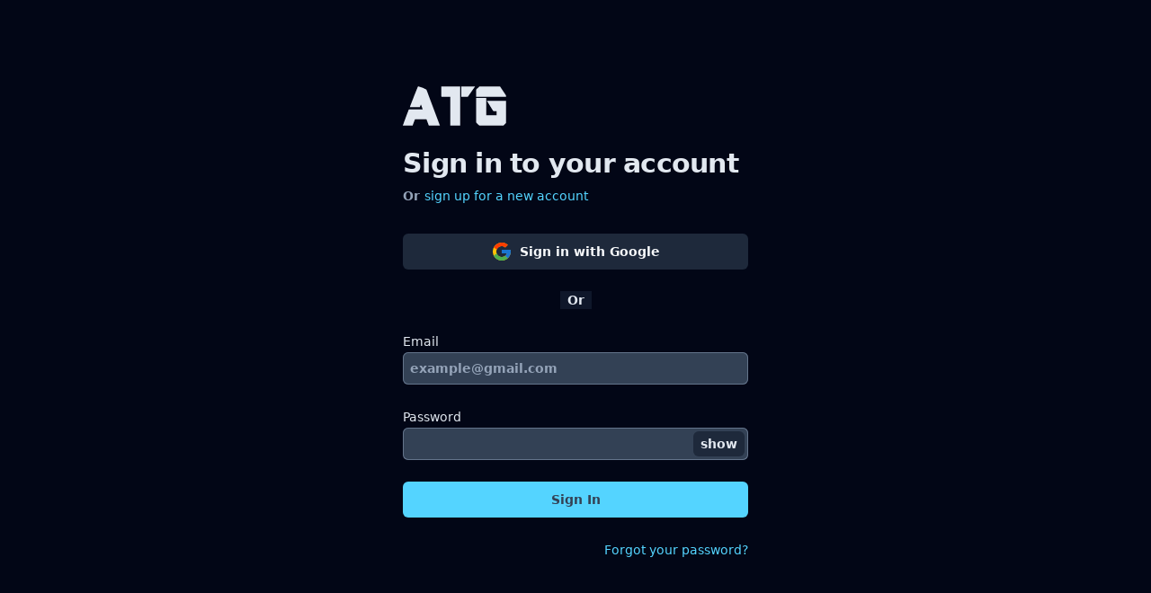

--- FILE ---
content_type: text/html; charset=utf-8
request_url: https://app.atgonlinecoaching.com/login
body_size: 6198
content:
<!DOCTYPE html><html lang="en" data-sentry-component="RootLayout" data-sentry-source-file="layout.tsx"><head><meta charSet="utf-8"/><meta name="viewport" content="width=device-width, initial-scale=1"/><link rel="stylesheet" href="/_next/static/css/aa0be19405631095.css?dpl=dpl_ChRmT1bP1MUE37UrXMkUfLwPbNA3" data-precedence="next"/><link rel="preload" as="script" fetchPriority="low" href="/_next/static/chunks/webpack-3c3f1bbd83bfe633.js?dpl=dpl_ChRmT1bP1MUE37UrXMkUfLwPbNA3"/><script src="/_next/static/chunks/52774a7f-328bf3dffdf187c1.js?dpl=dpl_ChRmT1bP1MUE37UrXMkUfLwPbNA3" async=""></script><script src="/_next/static/chunks/fd9d1056-7b277714abf1ed72.js?dpl=dpl_ChRmT1bP1MUE37UrXMkUfLwPbNA3" async=""></script><script src="/_next/static/chunks/9811-a4916766ecfa9788.js?dpl=dpl_ChRmT1bP1MUE37UrXMkUfLwPbNA3" async=""></script><script src="/_next/static/chunks/main-app-973a928165d47aa9.js?dpl=dpl_ChRmT1bP1MUE37UrXMkUfLwPbNA3" async=""></script><script src="/_next/static/chunks/aa7babf8-08f6c79c18883631.js?dpl=dpl_ChRmT1bP1MUE37UrXMkUfLwPbNA3" async=""></script><script src="/_next/static/chunks/8543-6219e9de078f6e61.js?dpl=dpl_ChRmT1bP1MUE37UrXMkUfLwPbNA3" async=""></script><script src="/_next/static/chunks/6238-55f6f1ef18cd1d5f.js?dpl=dpl_ChRmT1bP1MUE37UrXMkUfLwPbNA3" async=""></script><script src="/_next/static/chunks/7213-7d7d59e46f805695.js?dpl=dpl_ChRmT1bP1MUE37UrXMkUfLwPbNA3" async=""></script><script src="/_next/static/chunks/4019-ae338cdd79f1f453.js?dpl=dpl_ChRmT1bP1MUE37UrXMkUfLwPbNA3" async=""></script><script src="/_next/static/chunks/5820-93ae614189fb9ad2.js?dpl=dpl_ChRmT1bP1MUE37UrXMkUfLwPbNA3" async=""></script><script src="/_next/static/chunks/9079-c402321d92a57d4b.js?dpl=dpl_ChRmT1bP1MUE37UrXMkUfLwPbNA3" async=""></script><script src="/_next/static/chunks/app/(unprotected)/login/page-fe0dccb48d87b85d.js?dpl=dpl_ChRmT1bP1MUE37UrXMkUfLwPbNA3" async=""></script><script src="/_next/static/chunks/9da6db1e-faf9ad54c6b24a36.js?dpl=dpl_ChRmT1bP1MUE37UrXMkUfLwPbNA3" async=""></script><script src="/_next/static/chunks/2282-17decd9a92d4f226.js?dpl=dpl_ChRmT1bP1MUE37UrXMkUfLwPbNA3" async=""></script><script src="/_next/static/chunks/app/(unprotected)/layout-fd32e6e57543f19c.js?dpl=dpl_ChRmT1bP1MUE37UrXMkUfLwPbNA3" async=""></script><script src="/_next/static/chunks/2847-9e2f35ec502b8095.js?dpl=dpl_ChRmT1bP1MUE37UrXMkUfLwPbNA3" async=""></script><script src="/_next/static/chunks/4211-997fed77482cd303.js?dpl=dpl_ChRmT1bP1MUE37UrXMkUfLwPbNA3" async=""></script><script src="/_next/static/chunks/3319-f80f675e0a5daadb.js?dpl=dpl_ChRmT1bP1MUE37UrXMkUfLwPbNA3" async=""></script><script src="/_next/static/chunks/3739-3d495bc221b2ea99.js?dpl=dpl_ChRmT1bP1MUE37UrXMkUfLwPbNA3" async=""></script><script src="/_next/static/chunks/app/layout-87d5f700e2b8dd13.js?dpl=dpl_ChRmT1bP1MUE37UrXMkUfLwPbNA3" async=""></script><script src="/_next/static/chunks/app/not-found-7ecb70a3803e8dfd.js?dpl=dpl_ChRmT1bP1MUE37UrXMkUfLwPbNA3" async=""></script><script src="/_next/static/chunks/app/global-error-87be4779ac742c3d.js?dpl=dpl_ChRmT1bP1MUE37UrXMkUfLwPbNA3" async=""></script><meta name="facebook-domain-verification" content="8979h2tcpx64fhfl8tl6idck644rsn" data-sentry-element="meta" data-sentry-source-file="layout.tsx"/><title>ATG Exercise</title><meta name="description" content="The first online gym in the world that coaches your form 7 days a week for only $49.50 a month."/><meta name="keywords" content="atg,knees over toes guy,knees over toes,knees over toes program,atg program"/><meta property="og:title" content="ATG Exercise"/><meta property="og:description" content="The first online gym in the world that coaches your form 7 days a week for only $49.50 a month."/><meta property="og:image" content="https://www.atgonlinecoaching.com/_next/static/media/og.2865cd81.png"/><meta name="twitter:card" content="summary_large_image"/><meta name="twitter:title" content="ATG Exercise"/><meta name="twitter:description" content="The first online gym in the world that coaches your form 7 days a week for only $49.50 a month."/><meta name="twitter:image" content="https://www.atgonlinecoaching.com/_next/static/media/og.2865cd81.png"/><link rel="icon" href="/favicon.ico"/><link rel="apple-touch-icon" href="/apple-touch-icon.png"/><link rel="apple-touch-icon" href="/apple-touch-icon-57x57.png" sizes="57x57" type="image/png"/><link rel="apple-touch-icon" href="/apple-touch-icon-72x72.png" sizes="72x72" type="image/png"/><link rel="apple-touch-icon" href="/apple-touch-icon-76x76.png" sizes="76x76" type="image/png"/><link rel="apple-touch-icon" href="/apple-touch-icon-114x114.png" sizes="114x114" type="image/png"/><link rel="apple-touch-icon" href="/apple-touch-icon-120x120.png" sizes="120x120" type="image/png"/><link rel="apple-touch-icon" href="/apple-touch-icon-144x144.png" sizes="144x144" type="image/png"/><link rel="apple-touch-icon" href="/apple-touch-icon-152x152.png" sizes="152x152" type="image/png"/><link rel="apple-touch-icon" href="/apple-touch-icon-180x180.png" sizes="180x180" type="image/png"/><script src="/_next/static/chunks/polyfills-42372ed130431b0a.js?dpl=dpl_ChRmT1bP1MUE37UrXMkUfLwPbNA3" noModule=""></script></head><body class="bg-background"><div style="position:fixed;z-index:9999;top:16px;left:16px;right:16px;bottom:16px;pointer-events:none"></div><!--$!--><template data-dgst="BAILOUT_TO_CLIENT_SIDE_RENDERING"></template><!--/$--><div class="flex items-center justify-center h-screen"><div class="flex flex-1 flex-col justify-center px-4 py-12 sm:px-6 lg:flex-none lg:px-20 xl:px-24"><div class="mx-auto w-full max-w-sm lg:w-96"><div><svg class="h-11" viewBox="0 0 162 62" fill="currentColor" data-sentry-element="svg" data-sentry-component="AtgLogo" data-sentry-source-file="atgLogo.tsx"><path d="M58.0319 61.6689H40.6763C39.4635 58.4289 38.2438 55.1853 37.0104 51.8919H19.8428C18.9681 51.8919 18.9613 51.8919 18.6265 52.773C17.6198 55.4328 16.6165 58.1056 15.6166 60.7914C15.5107 61.0792 15.3843 61.3598 15.2579 61.6654H0C0.0273316 61.0934 8.70854 37.6812 9.41233 36.2956H30.9906C30.9667 35.6597 29.0604 30.3484 28.2575 28.6502C27.95 29.3963 27.6733 30.0713 27.4068 30.7214C27.1403 31.3716 26.8602 32.0786 26.5732 32.7856H10.9327C10.9736 32.1319 22.8322 1.96954 23.6931 0.306885C24.1851 0.374386 24.718 0.40636 25.2476 0.523599C29.1728 1.43463 32.9421 2.96076 36.4262 5.04972C36.8293 5.28215 37.1349 5.66199 37.2838 6.11553C40.8164 15.5894 44.3581 25.0632 47.9089 34.537C51.1682 43.2459 54.4298 51.9523 57.6936 60.6564C57.8064 60.9761 57.9055 61.2923 58.0319 61.6689Z" data-sentry-element="path" data-sentry-source-file="atgLogo.tsx"></path><path d="M114.939 18.4126H130.525V45.2922H146.907V39.1532C146.668 39.1532 146.408 39.0963 146.148 39.0963C144.918 39.0963 143.688 39.0643 142.462 39.0963C141.971 39.1454 141.501 38.8778 141.276 38.4213C138.999 34.7052 136.711 30.9997 134.413 27.305C133.671 26.1113 132.92 24.9211 132.189 23.7239C132.047 23.4617 131.921 23.1912 131.809 22.9138C132.493 22.7113 160.774 22.6758 161.741 22.857C161.741 23.1163 161.779 23.3935 161.779 23.6706C161.779 34.6981 161.779 45.7244 161.779 56.7496C161.819 57.2577 161.623 57.7553 161.252 58.0889C160.146 59.105 159.073 60.1602 158.007 61.2224C157.715 61.5218 157.316 61.6792 156.907 61.6558C155.267 61.6381 153.627 61.6558 151.987 61.6558C141.549 61.6558 131.109 61.6558 120.668 61.6558C120.044 61.6889 119.436 61.4403 119.001 60.9737C117.829 59.78 116.61 58.629 115.404 57.485C115.062 57.2032 114.871 56.769 114.888 56.3162C114.888 43.9244 114.888 31.5338 114.888 19.1445C114.891 18.9384 114.919 18.7146 114.939 18.4126Z" data-sentry-element="path" data-sentry-source-file="atgLogo.tsx"></path><path d="M89.716 61.6707H74.1643C74.1643 59.5391 74.1643 57.4075 74.1643 55.2758V16.7221H70.7103H60.4711C60.2662 16.0861 60.191 1.91445 60.3652 0.450743C60.9665 0.273108 88.2811 0.205607 89.6818 0.361925C89.8526 0.983646 89.8971 60.5658 89.716 61.6707Z" data-sentry-element="path" data-sentry-source-file="atgLogo.tsx"></path><path d="M152.326 0.355026L154.831 4.13155C156.962 7.3645 159.067 10.6188 161.247 13.8127C161.841 14.6795 161.783 15.5322 161.721 16.5056H114.95C114.93 16.2463 114.892 16.0224 114.892 15.7951C114.892 12.4413 114.892 9.08756 114.892 5.73737C114.874 5.31095 115.051 4.9008 115.37 4.63248C116.737 3.36061 118.085 2.07335 119.416 0.770692C119.701 0.468257 120.094 0.301265 120.502 0.308841C130.938 0.323051 141.375 0.323051 151.814 0.308841C151.968 0.326604 152.132 0.344368 152.326 0.355026Z" data-sentry-element="path" data-sentry-source-file="atgLogo.tsx"></path><path d="M91.5601 0.358643H113.084C112.872 0.692595 112.742 0.944835 112.561 1.18287C110.582 4.00843 108.604 6.83163 106.627 9.65246C105.146 11.7628 103.666 13.8766 102.185 15.994C102.006 16.3467 101.653 16.566 101.27 16.5624C98.1948 16.5411 95.0995 16.5624 92.011 16.5624C91.8812 16.5624 91.748 16.5376 91.5566 16.5162L91.5601 0.358643Z" data-sentry-element="path" data-sentry-source-file="atgLogo.tsx"></path></svg><h2 class="mt-6 text-3xl font-bold tracking-tight">Sign in to your account</h2><p class="mt-2 text-sm text-slate-400">Or<!-- --> <a class="font-medium text-brightBlue hover:text-brightBlueDarker" data-sentry-element="Link" data-sentry-source-file="page.tsx" href="/signup">sign up for a new account</a></p></div><div class="mt-8"><div><div><div class="mt-2 grid grid-cols-1 gap-3"><button class="items-center whitespace-nowrap rounded-md text-sm font-bold ring-offset-background transition-colors focus-visible:outline-none focus-visible:ring-2 focus-visible:ring-ring focus-visible:ring-offset-2 disabled:pointer-events-none disabled:opacity-50 h-10 px-4 py-2 flex justify-center bg-slate-800 hover:bg-slate-700 text-slate-50" data-sentry-element="Button" data-sentry-component="GoogleButton" data-sentry-source-file="googleButton.tsx"><svg viewBox="0 0 48 48" class="h-6 w-6" aria-hidden="true" data-sentry-element="svg" data-sentry-source-file="googleButton.tsx"><path fill="#FFC107" d="M43.611,20.083H42V20H24v8h11.303c-1.649,4.657-6.08,8-11.303,8c-6.627,0-12-5.373-12-12c0-6.627,5.373-12,12-12c3.059,0,5.842,1.154,7.961,3.039l5.657-5.657C34.046,6.053,29.268,4,24,4C12.955,4,4,12.955,4,24c0,11.045,8.955,20,20,20c11.045,0,20-8.955,20-20C44,22.659,43.862,21.35,43.611,20.083z" data-sentry-element="path" data-sentry-source-file="googleButton.tsx"></path><path fill="#FF3D00" d="M6.306,14.691l6.571,4.819C14.655,15.108,18.961,12,24,12c3.059,0,5.842,1.154,7.961,3.039l5.657-5.657C34.046,6.053,29.268,4,24,4C16.318,4,9.656,8.337,6.306,14.691z" data-sentry-element="path" data-sentry-source-file="googleButton.tsx"></path><path fill="#4CAF50" d="M24,44c5.166,0,9.86-1.977,13.409-5.192l-6.19-5.238C29.211,35.091,26.715,36,24,36c-5.202,0-9.619-3.317-11.283-7.946l-6.522,5.025C9.505,39.556,16.227,44,24,44z" data-sentry-element="path" data-sentry-source-file="googleButton.tsx"></path><path fill="#1976D2" d="M43.611,20.083H42V20H24v8h11.303c-0.792,2.237-2.231,4.166-4.087,5.571c0.001-0.001,0.002-0.001,0.003-0.002l6.19,5.238C36.971,39.205,44,34,44,24C44,22.659,43.862,21.35,43.611,20.083z" data-sentry-element="path" data-sentry-source-file="googleButton.tsx"></path></svg><span class="ml-2">Sign in with Google</span></button></div></div><div class="relative mt-6"><div class="absolute inset-0 flex items-center" aria-hidden="true"><div class="w-full border-t border-gray-300"></div></div><div class="relative flex justify-center text-sm"><span class="bg-slate-900 px-2 ">Or</span></div></div></div><div class="mt-6"><form class="space-y-6"><div class="relative"><label for="email" class="block text-sm font-medium leading-6">Email<!-- --> </label><input id="email" type="email" placeholder="example@gmail.com" class="block w-full rounded-md border-0 bg-slate-700 py-1.5 px-2 ring-1 ring-inset ring-slate-500 placeholder:text-slate-400 focus:ring-2 focus:ring-inset focus:ring-brightBlue sm:text-sm sm:leading-6" autoComplete="email" autoCorrect="off" name="email"/></div><div class="relative"><label for="password" class="block text-sm font-medium leading-6">Password<!-- --> </label><input id="password" type="password" class="block w-full rounded-md border-0 bg-slate-700 py-1.5 px-2 ring-1 ring-inset ring-slate-500 placeholder:text-slate-400 focus:ring-2 focus:ring-inset focus:ring-brightBlue sm:text-sm sm:leading-6 sentry-mask" autoComplete="current-password" autoCorrect="off" autoCapitalize="none" name="password"/><div class="absolute top-[1.75rem] right-1 text-sm"><div class="rounded-md bg-slate-800 py-1 px-2">show</div></div></div><button class="inline-flex items-center justify-center whitespace-nowrap rounded-md text-sm font-bold ring-offset-background transition-colors focus-visible:outline-none focus-visible:ring-2 focus-visible:ring-ring focus-visible:ring-offset-2 disabled:pointer-events-none disabled:opacity-50 bg-brightBlue text-slate-700 hover:bg-brightBlueDarker h-10 px-4 py-2 w-full" type="submit" data-sentry-element="Button" data-sentry-source-file="page.tsx">Sign In</button><div class="text-right"><a class="text-sm font-medium  text-brightBlue hover:text-brightBlueDarker" data-sentry-element="Link" data-sentry-source-file="page.tsx" href="/reset">Forgot your password?</a></div></form></div></div></div></div></div><!--$--><script type="application/json" data-flag-values="true">null</script><!--/$--><script src="/_next/static/chunks/webpack-3c3f1bbd83bfe633.js?dpl=dpl_ChRmT1bP1MUE37UrXMkUfLwPbNA3" async=""></script><script>(self.__next_f=self.__next_f||[]).push([0]);self.__next_f.push([2,null])</script><script>self.__next_f.push([1,"1:HL[\"/_next/static/css/aa0be19405631095.css?dpl=dpl_ChRmT1bP1MUE37UrXMkUfLwPbNA3\",\"style\"]\n"])</script><script>self.__next_f.push([1,"2:I[14360,[],\"\"]\n4:I[20576,[],\"ClientPageRoot\"]\n5:I[72702,[\"7067\",\"static/chunks/aa7babf8-08f6c79c18883631.js?dpl=dpl_ChRmT1bP1MUE37UrXMkUfLwPbNA3\",\"8543\",\"static/chunks/8543-6219e9de078f6e61.js?dpl=dpl_ChRmT1bP1MUE37UrXMkUfLwPbNA3\",\"6238\",\"static/chunks/6238-55f6f1ef18cd1d5f.js?dpl=dpl_ChRmT1bP1MUE37UrXMkUfLwPbNA3\",\"7213\",\"static/chunks/7213-7d7d59e46f805695.js?dpl=dpl_ChRmT1bP1MUE37UrXMkUfLwPbNA3\",\"4019\",\"static/chunks/4019-ae338cdd79f1f453.js?dpl=dpl_ChRmT1bP1MUE37UrXMkUfLwPbNA3\",\"5820\",\"static/chunks/5820-93ae614189fb9ad2.js?dpl=dpl_ChRmT1bP1MUE37UrXMkUfLwPbNA3\",\"9079\",\"static/chunks/9079-c402321d92a57d4b.js?dpl=dpl_ChRmT1bP1MUE37UrXMkUfLwPbNA3\",\"7341\",\"static/chunks/app/(unprotected)/login/page-fe0dccb48d87b85d.js?dpl=dpl_ChRmT1bP1MUE37UrXMkUfLwPbNA3\"],\"default\",1]\n6:I[69257,[],\"\"]\n7:I[14857,[],\"\"]\n8:I[79890,[\"7067\",\"static/chunks/aa7babf8-08f6c79c18883631.js?dpl=dpl_ChRmT1bP1MUE37UrXMkUfLwPbNA3\",\"5878\",\"static/chunks/9da6db1e-faf9ad54c6b24a36.js?dpl=dpl_ChRmT1bP1MUE37UrXMkUfLwPbNA3\",\"6238\",\"static/chunks/6238-55f6f1ef18cd1d5f.js?dpl=dpl_ChRmT1bP1MUE37UrXMkUfLwPbNA3\",\"2282\",\"static/chunks/2282-17decd9a92d4f226.js?dpl=dpl_ChRmT1bP1MUE37UrXMkUfLwPbNA3\",\"6656\",\"static/chunks/app/(unprotected)/layout-fd32e6e57543f19c.js?dpl=dpl_ChRmT1bP1MUE37UrXMkUfLwPbNA3\"],\"default\",1]\na:I[92621,[\"7067\",\"static/chunks/aa7babf8-08f6c79c18883631.js?dpl=dpl_ChRmT1bP1MUE37UrXMkUfLwPbNA3\",\"5878\",\"static/chunks/9da6db1e-faf9ad54c6b24a36.js?dpl=dpl_ChRmT1bP1MUE37UrXMkUfLwPbNA3\",\"6238\",\"static/chunks/6238-55f6f1ef18cd1d5f.js?dpl=dpl_ChRmT1bP1MUE37UrXMkUfLwPbNA3\",\"2282\",\"static/chunks/2282-17decd9a92d4f226.js?dpl=dpl_ChRmT1bP1MUE37UrXMkUfLwPbNA3\",\"4019\",\"static/chunks/4019-ae338cdd79f1f453.js?dpl=dpl_ChRmT1bP1MUE37UrXMkUfLwPbNA3\",\"2847\",\"static/chunks/2847-9e2f35ec502b8095.js?dpl=dpl_ChRmT1bP1MUE37UrXMkUfLwPbNA3\",\"4211\",\"static/chunks/4211-997fed77482cd303.js?dpl=dpl_ChRmT1bP1MUE37UrXMkUfLwPbNA3\",\"3319\",\"static/chunks/3319-f80f675e0a5daadb.js?dpl=dpl_ChRmT1bP1MUE37UrXMkUfLwPbNA3\",\"3739\",\"static/chunks/3739-3d495bc221b2ea99.js?dpl=dpl_C"])</script><script>self.__next_f.push([1,"hRmT1bP1MUE37UrXMkUfLwPbNA3\",\"3185\",\"static/chunks/app/layout-87d5f700e2b8dd13.js?dpl=dpl_ChRmT1bP1MUE37UrXMkUfLwPbNA3\"],\"PostHogProvider\"]\nb:I[84019,[\"7067\",\"static/chunks/aa7babf8-08f6c79c18883631.js?dpl=dpl_ChRmT1bP1MUE37UrXMkUfLwPbNA3\",\"5878\",\"static/chunks/9da6db1e-faf9ad54c6b24a36.js?dpl=dpl_ChRmT1bP1MUE37UrXMkUfLwPbNA3\",\"6238\",\"static/chunks/6238-55f6f1ef18cd1d5f.js?dpl=dpl_ChRmT1bP1MUE37UrXMkUfLwPbNA3\",\"2282\",\"static/chunks/2282-17decd9a92d4f226.js?dpl=dpl_ChRmT1bP1MUE37UrXMkUfLwPbNA3\",\"4019\",\"static/chunks/4019-ae338cdd79f1f453.js?dpl=dpl_ChRmT1bP1MUE37UrXMkUfLwPbNA3\",\"2847\",\"static/chunks/2847-9e2f35ec502b8095.js?dpl=dpl_ChRmT1bP1MUE37UrXMkUfLwPbNA3\",\"4211\",\"static/chunks/4211-997fed77482cd303.js?dpl=dpl_ChRmT1bP1MUE37UrXMkUfLwPbNA3\",\"3319\",\"static/chunks/3319-f80f675e0a5daadb.js?dpl=dpl_ChRmT1bP1MUE37UrXMkUfLwPbNA3\",\"3739\",\"static/chunks/3739-3d495bc221b2ea99.js?dpl=dpl_ChRmT1bP1MUE37UrXMkUfLwPbNA3\",\"3185\",\"static/chunks/app/layout-87d5f700e2b8dd13.js?dpl=dpl_ChRmT1bP1MUE37UrXMkUfLwPbNA3\"],\"Toaster\"]\nc:I[66083,[\"7067\",\"static/chunks/aa7babf8-08f6c79c18883631.js?dpl=dpl_ChRmT1bP1MUE37UrXMkUfLwPbNA3\",\"5878\",\"static/chunks/9da6db1e-faf9ad54c6b24a36.js?dpl=dpl_ChRmT1bP1MUE37UrXMkUfLwPbNA3\",\"6238\",\"static/chunks/6238-55f6f1ef18cd1d5f.js?dpl=dpl_ChRmT1bP1MUE37UrXMkUfLwPbNA3\",\"2282\",\"static/chunks/2282-17decd9a92d4f226.js?dpl=dpl_ChRmT1bP1MUE37UrXMkUfLwPbNA3\",\"4019\",\"static/chunks/4019-ae338cdd79f1f453.js?dpl=dpl_ChRmT1bP1MUE37UrXMkUfLwPbNA3\",\"2847\",\"static/chunks/2847-9e2f35ec502b8095.js?dpl=dpl_ChRmT1bP1MUE37UrXMkUfLwPbNA3\",\"4211\",\"static/chunks/4211-997fed77482cd303.js?dpl=dpl_ChRmT1bP1MUE37UrXMkUfLwPbNA3\",\"3319\",\"static/chunks/3319-f80f675e0a5daadb.js?dpl=dpl_ChRmT1bP1MUE37UrXMkUfLwPbNA3\",\"3739\",\"static/chunks/3739-3d495bc221b2ea99.js?dpl=dpl_ChRmT1bP1MUE37UrXMkUfLwPbNA3\",\"3185\",\"static/chunks/app/layout-87d5f700e2b8dd13.js?dpl=dpl_ChRmT1bP1MUE37UrXMkUfLwPbNA3\"],\"default\"]\nd:I[92974,[\"7067\",\"static/chunks/aa7babf8-08f6c79c18883631.js?dpl=dpl_ChRmT1bP1MUE37UrXMkUfLwPbNA3\",\"5878\",\"static/chunks/9da6db1e-faf"])</script><script>self.__next_f.push([1,"9ad54c6b24a36.js?dpl=dpl_ChRmT1bP1MUE37UrXMkUfLwPbNA3\",\"6238\",\"static/chunks/6238-55f6f1ef18cd1d5f.js?dpl=dpl_ChRmT1bP1MUE37UrXMkUfLwPbNA3\",\"2282\",\"static/chunks/2282-17decd9a92d4f226.js?dpl=dpl_ChRmT1bP1MUE37UrXMkUfLwPbNA3\",\"4019\",\"static/chunks/4019-ae338cdd79f1f453.js?dpl=dpl_ChRmT1bP1MUE37UrXMkUfLwPbNA3\",\"2847\",\"static/chunks/2847-9e2f35ec502b8095.js?dpl=dpl_ChRmT1bP1MUE37UrXMkUfLwPbNA3\",\"4211\",\"static/chunks/4211-997fed77482cd303.js?dpl=dpl_ChRmT1bP1MUE37UrXMkUfLwPbNA3\",\"3319\",\"static/chunks/3319-f80f675e0a5daadb.js?dpl=dpl_ChRmT1bP1MUE37UrXMkUfLwPbNA3\",\"3739\",\"static/chunks/3739-3d495bc221b2ea99.js?dpl=dpl_ChRmT1bP1MUE37UrXMkUfLwPbNA3\",\"3185\",\"static/chunks/app/layout-87d5f700e2b8dd13.js?dpl=dpl_ChRmT1bP1MUE37UrXMkUfLwPbNA3\"],\"SpeedInsights\"]\ne:I[86456,[\"7067\",\"static/chunks/aa7babf8-08f6c79c18883631.js?dpl=dpl_ChRmT1bP1MUE37UrXMkUfLwPbNA3\",\"5878\",\"static/chunks/9da6db1e-faf9ad54c6b24a36.js?dpl=dpl_ChRmT1bP1MUE37UrXMkUfLwPbNA3\",\"6238\",\"static/chunks/6238-55f6f1ef18cd1d5f.js?dpl=dpl_ChRmT1bP1MUE37UrXMkUfLwPbNA3\",\"2282\",\"static/chunks/2282-17decd9a92d4f226.js?dpl=dpl_ChRmT1bP1MUE37UrXMkUfLwPbNA3\",\"4019\",\"static/chunks/4019-ae338cdd79f1f453.js?dpl=dpl_ChRmT1bP1MUE37UrXMkUfLwPbNA3\",\"2847\",\"static/chunks/2847-9e2f35ec502b8095.js?dpl=dpl_ChRmT1bP1MUE37UrXMkUfLwPbNA3\",\"4211\",\"static/chunks/4211-997fed77482cd303.js?dpl=dpl_ChRmT1bP1MUE37UrXMkUfLwPbNA3\",\"3319\",\"static/chunks/3319-f80f675e0a5daadb.js?dpl=dpl_ChRmT1bP1MUE37UrXMkUfLwPbNA3\",\"3739\",\"static/chunks/3739-3d495bc221b2ea99.js?dpl=dpl_ChRmT1bP1MUE37UrXMkUfLwPbNA3\",\"3185\",\"static/chunks/app/layout-87d5f700e2b8dd13.js?dpl=dpl_ChRmT1bP1MUE37UrXMkUfLwPbNA3\"],\"default\"]\nf:I[62562,[\"7067\",\"static/chunks/aa7babf8-08f6c79c18883631.js?dpl=dpl_ChRmT1bP1MUE37UrXMkUfLwPbNA3\",\"5878\",\"static/chunks/9da6db1e-faf9ad54c6b24a36.js?dpl=dpl_ChRmT1bP1MUE37UrXMkUfLwPbNA3\",\"6238\",\"static/chunks/6238-55f6f1ef18cd1d5f.js?dpl=dpl_ChRmT1bP1MUE37UrXMkUfLwPbNA3\",\"2282\",\"static/chunks/2282-17decd9a92d4f226.js?dpl=dpl_ChRmT1bP1MUE37UrXMkUfLwPbNA3\",\"4019\",\"static/chunks/4019-ae338cdd79f1f453"])</script><script>self.__next_f.push([1,".js?dpl=dpl_ChRmT1bP1MUE37UrXMkUfLwPbNA3\",\"2847\",\"static/chunks/2847-9e2f35ec502b8095.js?dpl=dpl_ChRmT1bP1MUE37UrXMkUfLwPbNA3\",\"4211\",\"static/chunks/4211-997fed77482cd303.js?dpl=dpl_ChRmT1bP1MUE37UrXMkUfLwPbNA3\",\"3319\",\"static/chunks/3319-f80f675e0a5daadb.js?dpl=dpl_ChRmT1bP1MUE37UrXMkUfLwPbNA3\",\"3739\",\"static/chunks/3739-3d495bc221b2ea99.js?dpl=dpl_ChRmT1bP1MUE37UrXMkUfLwPbNA3\",\"3185\",\"static/chunks/app/layout-87d5f700e2b8dd13.js?dpl=dpl_ChRmT1bP1MUE37UrXMkUfLwPbNA3\"],\"FlagProvider\"]\n10:I[728,[\"7067\",\"static/chunks/aa7babf8-08f6c79c18883631.js?dpl=dpl_ChRmT1bP1MUE37UrXMkUfLwPbNA3\",\"5878\",\"static/chunks/9da6db1e-faf9ad54c6b24a36.js?dpl=dpl_ChRmT1bP1MUE37UrXMkUfLwPbNA3\",\"6238\",\"static/chunks/6238-55f6f1ef18cd1d5f.js?dpl=dpl_ChRmT1bP1MUE37UrXMkUfLwPbNA3\",\"2282\",\"static/chunks/2282-17decd9a92d4f226.js?dpl=dpl_ChRmT1bP1MUE37UrXMkUfLwPbNA3\",\"4019\",\"static/chunks/4019-ae338cdd79f1f453.js?dpl=dpl_ChRmT1bP1MUE37UrXMkUfLwPbNA3\",\"2847\",\"static/chunks/2847-9e2f35ec502b8095.js?dpl=dpl_ChRmT1bP1MUE37UrXMkUfLwPbNA3\",\"4211\",\"static/chunks/4211-997fed77482cd303.js?dpl=dpl_ChRmT1bP1MUE37UrXMkUfLwPbNA3\",\"3319\",\"static/chunks/3319-f80f675e0a5daadb.js?dpl=dpl_ChRmT1bP1MUE37UrXMkUfLwPbNA3\",\"3739\",\"static/chunks/3739-3d495bc221b2ea99.js?dpl=dpl_ChRmT1bP1MUE37UrXMkUfLwPbNA3\",\"3185\",\"static/chunks/app/layout-87d5f700e2b8dd13.js?dpl=dpl_ChRmT1bP1MUE37UrXMkUfLwPbNA3\"],\"AuthProvider\"]\n11:I[41403,[\"7067\",\"static/chunks/aa7babf8-08f6c79c18883631.js?dpl=dpl_ChRmT1bP1MUE37UrXMkUfLwPbNA3\",\"5878\",\"static/chunks/9da6db1e-faf9ad54c6b24a36.js?dpl=dpl_ChRmT1bP1MUE37UrXMkUfLwPbNA3\",\"6238\",\"static/chunks/6238-55f6f1ef18cd1d5f.js?dpl=dpl_ChRmT1bP1MUE37UrXMkUfLwPbNA3\",\"2282\",\"static/chunks/2282-17decd9a92d4f226.js?dpl=dpl_ChRmT1bP1MUE37UrXMkUfLwPbNA3\",\"4019\",\"static/chunks/4019-ae338cdd79f1f453.js?dpl=dpl_ChRmT1bP1MUE37UrXMkUfLwPbNA3\",\"2847\",\"static/chunks/2847-9e2f35ec502b8095.js?dpl=dpl_ChRmT1bP1MUE37UrXMkUfLwPbNA3\",\"4211\",\"static/chunks/4211-997fed77482cd303.js?dpl=dpl_ChRmT1bP1MUE37UrXMkUfLwPbNA3\",\"3319\",\"static/chunks/3319-f80f675e0a5daadb.js?dpl=d"])</script><script>self.__next_f.push([1,"pl_ChRmT1bP1MUE37UrXMkUfLwPbNA3\",\"3739\",\"static/chunks/3739-3d495bc221b2ea99.js?dpl=dpl_ChRmT1bP1MUE37UrXMkUfLwPbNA3\",\"3185\",\"static/chunks/app/layout-87d5f700e2b8dd13.js?dpl=dpl_ChRmT1bP1MUE37UrXMkUfLwPbNA3\"],\"TrpcProvider\"]\n12:I[77213,[\"7213\",\"static/chunks/7213-7d7d59e46f805695.js?dpl=dpl_ChRmT1bP1MUE37UrXMkUfLwPbNA3\",\"9160\",\"static/chunks/app/not-found-7ecb70a3803e8dfd.js?dpl=dpl_ChRmT1bP1MUE37UrXMkUfLwPbNA3\"],\"\"]\n13:I[71297,[\"7067\",\"static/chunks/aa7babf8-08f6c79c18883631.js?dpl=dpl_ChRmT1bP1MUE37UrXMkUfLwPbNA3\",\"5878\",\"static/chunks/9da6db1e-faf9ad54c6b24a36.js?dpl=dpl_ChRmT1bP1MUE37UrXMkUfLwPbNA3\",\"6238\",\"static/chunks/6238-55f6f1ef18cd1d5f.js?dpl=dpl_ChRmT1bP1MUE37UrXMkUfLwPbNA3\",\"2282\",\"static/chunks/2282-17decd9a92d4f226.js?dpl=dpl_ChRmT1bP1MUE37UrXMkUfLwPbNA3\",\"4019\",\"static/chunks/4019-ae338cdd79f1f453.js?dpl=dpl_ChRmT1bP1MUE37UrXMkUfLwPbNA3\",\"2847\",\"static/chunks/2847-9e2f35ec502b8095.js?dpl=dpl_ChRmT1bP1MUE37UrXMkUfLwPbNA3\",\"4211\",\"static/chunks/4211-997fed77482cd303.js?dpl=dpl_ChRmT1bP1MUE37UrXMkUfLwPbNA3\",\"3319\",\"static/chunks/3319-f80f675e0a5daadb.js?dpl=dpl_ChRmT1bP1MUE37UrXMkUfLwPbNA3\",\"3739\",\"static/chunks/3739-3d495bc221b2ea99.js?dpl=dpl_ChRmT1bP1MUE37UrXMkUfLwPbNA3\",\"3185\",\"static/chunks/app/layout-87d5f700e2b8dd13.js?dpl=dpl_ChRmT1bP1MUE37UrXMkUfLwPbNA3\"],\"default\"]\n15:I[7759,[\"6470\",\"static/chunks/app/global-error-87be4779ac742c3d.js?dpl=dpl_ChRmT1bP1MUE37UrXMkUfLwPbNA3\"],\"default\"]\n9:{}\n16:[]\n"])</script><script>self.__next_f.push([1,"0:[\"$\",\"$L2\",null,{\"buildId\":\"VFid61NgQJRZn3aNyyMhC\",\"assetPrefix\":\"\",\"urlParts\":[\"\",\"login\"],\"initialTree\":[\"\",{\"children\":[\"(unprotected)\",{\"children\":[\"login\",{\"children\":[\"__PAGE__\",{}]}]}]},\"$undefined\",\"$undefined\",true],\"initialSeedData\":[\"\",{\"children\":[\"(unprotected)\",{\"children\":[\"login\",{\"children\":[\"__PAGE__\",{},[[\"$L3\",[\"$\",\"$L4\",null,{\"props\":{\"params\":{},\"searchParams\":{}},\"Component\":\"$5\"}],null],null],null]},[null,[\"$\",\"$L6\",null,{\"parallelRouterKey\":\"children\",\"segmentPath\":[\"children\",\"(unprotected)\",\"children\",\"login\",\"children\"],\"error\":\"$undefined\",\"errorStyles\":\"$undefined\",\"errorScripts\":\"$undefined\",\"template\":[\"$\",\"$L7\",null,{}],\"templateStyles\":\"$undefined\",\"templateScripts\":\"$undefined\",\"notFound\":\"$undefined\",\"notFoundStyles\":\"$undefined\"}]],null]},[[null,[\"$\",\"$L8\",null,{\"children\":[\"$\",\"$L6\",null,{\"parallelRouterKey\":\"children\",\"segmentPath\":[\"children\",\"(unprotected)\",\"children\"],\"error\":\"$undefined\",\"errorStyles\":\"$undefined\",\"errorScripts\":\"$undefined\",\"template\":[\"$\",\"$L7\",null,{}],\"templateStyles\":\"$undefined\",\"templateScripts\":\"$undefined\",\"notFound\":\"$undefined\",\"notFoundStyles\":\"$undefined\"}],\"params\":\"$9\"}]],null],null]},[[[[\"$\",\"link\",\"0\",{\"rel\":\"stylesheet\",\"href\":\"/_next/static/css/aa0be19405631095.css?dpl=dpl_ChRmT1bP1MUE37UrXMkUfLwPbNA3\",\"precedence\":\"next\",\"crossOrigin\":\"$undefined\"}]],[\"$\",\"html\",null,{\"lang\":\"en\",\"data-sentry-component\":\"RootLayout\",\"data-sentry-source-file\":\"layout.tsx\",\"children\":[[\"$\",\"meta\",null,{\"name\":\"facebook-domain-verification\",\"content\":\"8979h2tcpx64fhfl8tl6idck644rsn\",\"data-sentry-element\":\"meta\",\"data-sentry-source-file\":\"layout.tsx\"}],[\"$\",\"body\",null,{\"className\":\"bg-background\",\"children\":[\"$\",\"$La\",null,{\"data-sentry-element\":\"PostHogProvider\",\"data-sentry-source-file\":\"layout.tsx\",\"children\":[[\"$\",\"$Lb\",null,{\"toastOptions\":{\"duration\":8000},\"data-sentry-element\":\"Toaster\",\"data-sentry-source-file\":\"layout.tsx\"}],[\"$\",\"$Lc\",null,{\"data-sentry-element\":\"AnalyticsWrapper\",\"data-sentry-source-file\":\"layout.tsx\"}],[\"$\",\"$Ld\",null,{\"sampleRate\":0.1,\"data-sentry-element\":\"SpeedInsights\",\"data-sentry-source-file\":\"layout.tsx\"}],[\"$\",\"$Le\",null,{\"data-sentry-element\":\"InjectIntercom\",\"data-sentry-source-file\":\"layout.tsx\"}],[\"$\",\"$Lf\",null,{\"data-sentry-element\":\"FlagProvider\",\"data-sentry-source-file\":\"layout.tsx\",\"children\":[\"$\",\"$L10\",null,{\"data-sentry-element\":\"AuthProvider\",\"data-sentry-source-file\":\"layout.tsx\",\"children\":[\"$\",\"$L11\",null,{\"data-sentry-element\":\"TrpcProvider\",\"data-sentry-source-file\":\"layout.tsx\",\"children\":[\"$\",\"$L6\",null,{\"parallelRouterKey\":\"children\",\"segmentPath\":[\"children\"],\"error\":\"$undefined\",\"errorStyles\":\"$undefined\",\"errorScripts\":\"$undefined\",\"template\":[\"$\",\"$L7\",null,{}],\"templateStyles\":\"$undefined\",\"templateScripts\":\"$undefined\",\"notFound\":[\"$\",\"div\",null,{\"className\":\"flex flex-col items-center justify-center h-screen\",\"data-sentry-component\":\"NotFound\",\"data-sentry-source-file\":\"not-found.tsx\",\"children\":[[\"$\",\"h1\",null,{\"className\":\"text-2xl font-bold leading-8 tracking-tighter mb-4\",\"data-sentry-component\":\"H1\",\"data-sentry-source-file\":\"headings.tsx\",\"children\":\"Page Not Found\"}],[\"$\",\"$L12\",null,{\"href\":\"/\",\"data-sentry-element\":\"Link\",\"data-sentry-source-file\":\"not-found.tsx\",\"children\":[\"$\",\"button\",null,{\"className\":\"inline-flex items-center justify-center whitespace-nowrap ring-offset-background focus-visible:outline-none focus-visible:ring-2 focus-visible:ring-ring focus-visible:ring-offset-2 disabled:pointer-events-none disabled:opacity-50 text-md rounded-full bg-brightBlueDarker font-bold tracking-tight text-slate-950 transition-colors hover:bg-brightBlue h-10 px-4 py-2\",\"data-sentry-element\":\"Button\",\"data-sentry-source-file\":\"not-found.tsx\",\"children\":[\"$undefined\",\"Return Home\"]}]}]]}],\"notFoundStyles\":[]}]}]}]}],[\"$\",\"$L13\",null,{\"data-sentry-element\":\"CookieBanner\",\"data-sentry-source-file\":\"layout.tsx\"}]]}]}]]}]],null],null],\"couldBeIntercepted\":false,\"initialHead\":[null,\"$L14\"],\"globalErrorComponent\":\"$15\",\"missingSlots\":\"$W16\"}]\n"])</script><script>self.__next_f.push([1,"14:[[\"$\",\"meta\",\"0\",{\"name\":\"viewport\",\"content\":\"width=device-width, initial-scale=1\"}],[\"$\",\"meta\",\"1\",{\"charSet\":\"utf-8\"}],[\"$\",\"title\",\"2\",{\"children\":\"ATG Exercise\"}],[\"$\",\"meta\",\"3\",{\"name\":\"description\",\"content\":\"The first online gym in the world that coaches your form 7 days a week for only $49.50 a month.\"}],[\"$\",\"meta\",\"4\",{\"name\":\"keywords\",\"content\":\"atg,knees over toes guy,knees over toes,knees over toes program,atg program\"}],[\"$\",\"meta\",\"5\",{\"property\":\"og:title\",\"content\":\"ATG Exercise\"}],[\"$\",\"meta\",\"6\",{\"property\":\"og:description\",\"content\":\"The first online gym in the world that coaches your form 7 days a week for only $49.50 a month.\"}],[\"$\",\"meta\",\"7\",{\"property\":\"og:image\",\"content\":\"https://www.atgonlinecoaching.com/_next/static/media/og.2865cd81.png\"}],[\"$\",\"meta\",\"8\",{\"name\":\"twitter:card\",\"content\":\"summary_large_image\"}],[\"$\",\"meta\",\"9\",{\"name\":\"twitter:title\",\"content\":\"ATG Exercise\"}],[\"$\",\"meta\",\"10\",{\"name\":\"twitter:description\",\"content\":\"The first online gym in the world that coaches your form 7 days a week for only $49.50 a month.\"}],[\"$\",\"meta\",\"11\",{\"name\":\"twitter:image\",\"content\":\"https://www.atgonlinecoaching.com/_next/static/media/og.2865cd81.png\"}],[\"$\",\"link\",\"12\",{\"rel\":\"icon\",\"href\":\"/favicon.ico\"}],[\"$\",\"link\",\"13\",{\"rel\":\"apple-touch-icon\",\"href\":\"/apple-touch-icon.png\"}],[\"$\",\"link\",\"14\",{\"rel\":\"apple-touch-icon\",\"href\":\"/apple-touch-icon-57x57.png\",\"sizes\":\"57x57\",\"type\":\"image/png\"}],[\"$\",\"link\",\"15\",{\"rel\":\"apple-touch-icon\",\"href\":\"/apple-touch-icon-72x72.png\",\"sizes\":\"72x72\",\"type\":\"image/png\"}],[\"$\",\"link\",\"16\",{\"rel\":\"apple-touch-icon\",\"href\":\"/apple-touch-icon-76x76.png\",\"sizes\":\"76x76\",\"type\":\"image/png\"}],[\"$\",\"link\",\"17\",{\"rel\":\"apple-touch-icon\",\"href\":\"/apple-touch-icon-114x114.png\",\"sizes\":\"114x114\",\"type\":\"image/png\"}],[\"$\",\"link\",\"18\",{\"rel\":\"apple-touch-icon\",\"href\":\"/apple-touch-icon-120x120.png\",\"sizes\":\"120x120\",\"type\":\"image/png\"}],[\"$\",\"link\",\"19\",{\"rel\":\"apple-touch-icon\",\"href\":\"/apple-touch-icon-144x144.png\",\"sizes\":\"144x144\",\"type\":\"image/png\"}],[\"$\",\"link\",\"20\",{\"rel\":\"apple-touch-icon\",\"href\":\"/apple-touch-icon-152x152.png\",\"sizes\":\"152x152\",\"type\":\"image/png\"}],[\"$\",\"link\",\"21\",{\"rel\":\"apple-touch-icon\",\"href\":\"/apple-touch-icon-180x180.png\",\"sizes\":\"180x180\",\"type\":\"image/png\"}]]\n"])</script><script>self.__next_f.push([1,"3:null\n"])</script></body></html>

--- FILE ---
content_type: application/javascript; charset=utf-8
request_url: https://app.atgonlinecoaching.com/_next/static/chunks/app/not-found-7ecb70a3803e8dfd.js?dpl=dpl_ChRmT1bP1MUE37UrXMkUfLwPbNA3
body_size: 154
content:
!function(){try{var e="undefined"!=typeof window?window:"undefined"!=typeof global?global:"undefined"!=typeof self?self:{},n=(new e.Error).stack;n&&(e._sentryDebugIds=e._sentryDebugIds||{},e._sentryDebugIds[n]="62166426-c023-47cc-bb80-f4c8d3ea09c4",e._sentryDebugIdIdentifier="sentry-dbid-62166426-c023-47cc-bb80-f4c8d3ea09c4")}catch(e){}}(),(self.webpackChunk_N_E=self.webpackChunk_N_E||[]).push([[9160],{49927:function(e,n,c){Promise.resolve().then(c.t.bind(c,77213,23))}},function(e){e.O(0,[7213,991,2971,9811,1744],function(){return e(e.s=49927)}),_N_E=e.O()}]);

--- FILE ---
content_type: application/javascript; charset=utf-8
request_url: https://app.atgonlinecoaching.com/_next/static/chunks/6238-55f6f1ef18cd1d5f.js?dpl=dpl_ChRmT1bP1MUE37UrXMkUfLwPbNA3
body_size: 9835
content:
!function(){try{var e="undefined"!=typeof window?window:"undefined"!=typeof global?global:"undefined"!=typeof self?self:{},t=(new e.Error).stack;t&&(e._sentryDebugIds=e._sentryDebugIds||{},e._sentryDebugIds[t]="35a5bba2-2980-4215-ba77-f808d89e66ff",e._sentryDebugIdIdentifier="sentry-dbid-35a5bba2-2980-4215-ba77-f808d89e66ff")}catch(e){}}();"use strict";(self.webpackChunk_N_E=self.webpackChunk_N_E||[]).push([[6238],{87417:function(e,t,r){r.d(t,{BH:function(){return y},G6:function(){return D},L:function(){return l},LL:function(){return L},P0:function(){return g},Pz:function(){return v},Sg:function(){return E},ZR:function(){return B},aH:function(){return m},b$:function(){return S},eu:function(){return A},hl:function(){return O},m9:function(){return x},ne:function(){return j},pd:function(){return M},q4:function(){return b},ru:function(){return I},tV:function(){return h},uI:function(){return w},vZ:function(){return function e(t,r){if(t===r)return!0;let n=Object.keys(t),i=Object.keys(r);for(let a of n){if(!i.includes(a))return!1;let n=t[a],o=r[a];if(T(n)&&T(o)){if(!e(n,o))return!1}else if(n!==o)return!1}for(let e of i)if(!n.includes(e))return!1;return!0}},w1:function(){return C},xO:function(){return R},xb:function(){return P},z$:function(){return _},zd:function(){return k}});var n=r(37658);let i=function(e){let t=[],r=0;for(let n=0;n<e.length;n++){let i=e.charCodeAt(n);i<128?t[r++]=i:(i<2048?t[r++]=i>>6|192:((64512&i)==55296&&n+1<e.length&&(64512&e.charCodeAt(n+1))==56320?(i=65536+((1023&i)<<10)+(1023&e.charCodeAt(++n)),t[r++]=i>>18|240,t[r++]=i>>12&63|128):t[r++]=i>>12|224,t[r++]=i>>6&63|128),t[r++]=63&i|128)}return t},a=function(e){let t=[],r=0,n=0;for(;r<e.length;){let i=e[r++];if(i<128)t[n++]=String.fromCharCode(i);else if(i>191&&i<224){let a=e[r++];t[n++]=String.fromCharCode((31&i)<<6|63&a)}else if(i>239&&i<365){let a=((7&i)<<18|(63&e[r++])<<12|(63&e[r++])<<6|63&e[r++])-65536;t[n++]=String.fromCharCode(55296+(a>>10)),t[n++]=String.fromCharCode(56320+(1023&a))}else{let a=e[r++],o=e[r++];t[n++]=String.fromCharCode((15&i)<<12|(63&a)<<6|63&o)}}return t.join("")},o={byteToCharMap_:null,charToByteMap_:null,byteToCharMapWebSafe_:null,charToByteMapWebSafe_:null,ENCODED_VALS_BASE:"ABCDEFGHIJKLMNOPQRSTUVWXYZabcdefghijklmnopqrstuvwxyz0123456789",get ENCODED_VALS(){return this.ENCODED_VALS_BASE+"+/="},get ENCODED_VALS_WEBSAFE(){return this.ENCODED_VALS_BASE+"-_."},HAS_NATIVE_SUPPORT:"function"==typeof atob,encodeByteArray(e,t){if(!Array.isArray(e))throw Error("encodeByteArray takes an array as a parameter");this.init_();let r=t?this.byteToCharMapWebSafe_:this.byteToCharMap_,n=[];for(let t=0;t<e.length;t+=3){let i=e[t],a=t+1<e.length,o=a?e[t+1]:0,s=t+2<e.length,c=s?e[t+2]:0,l=i>>2,h=(3&i)<<4|o>>4,u=(15&o)<<2|c>>6,f=63&c;s||(f=64,a||(u=64)),n.push(r[l],r[h],r[u],r[f])}return n.join("")},encodeString(e,t){return this.HAS_NATIVE_SUPPORT&&!t?btoa(e):this.encodeByteArray(i(e),t)},decodeString(e,t){return this.HAS_NATIVE_SUPPORT&&!t?atob(e):a(this.decodeStringToByteArray(e,t))},decodeStringToByteArray(e,t){this.init_();let r=t?this.charToByteMapWebSafe_:this.charToByteMap_,n=[];for(let t=0;t<e.length;){let i=r[e.charAt(t++)],a=t<e.length?r[e.charAt(t)]:0,o=++t<e.length?r[e.charAt(t)]:64,c=++t<e.length?r[e.charAt(t)]:64;if(++t,null==i||null==a||null==o||null==c)throw new s;let l=i<<2|a>>4;if(n.push(l),64!==o){let e=a<<4&240|o>>2;if(n.push(e),64!==c){let e=o<<6&192|c;n.push(e)}}}return n},init_(){if(!this.byteToCharMap_){this.byteToCharMap_={},this.charToByteMap_={},this.byteToCharMapWebSafe_={},this.charToByteMapWebSafe_={};for(let e=0;e<this.ENCODED_VALS.length;e++)this.byteToCharMap_[e]=this.ENCODED_VALS.charAt(e),this.charToByteMap_[this.byteToCharMap_[e]]=e,this.byteToCharMapWebSafe_[e]=this.ENCODED_VALS_WEBSAFE.charAt(e),this.charToByteMapWebSafe_[this.byteToCharMapWebSafe_[e]]=e,e>=this.ENCODED_VALS_BASE.length&&(this.charToByteMap_[this.ENCODED_VALS_WEBSAFE.charAt(e)]=e,this.charToByteMapWebSafe_[this.ENCODED_VALS.charAt(e)]=e)}}};class s extends Error{constructor(){super(...arguments),this.name="DecodeBase64StringError"}}let c=function(e){let t=i(e);return o.encodeByteArray(t,!0)},l=function(e){return c(e).replace(/\./g,"")},h=function(e){try{return o.decodeString(e,!0)}catch(e){console.error("base64Decode failed: ",e)}return null},u=()=>(function(){if("undefined"!=typeof self)return self;if("undefined"!=typeof window)return window;if(void 0!==r.g)return r.g;throw Error("Unable to locate global object.")})().__FIREBASE_DEFAULTS__,f=()=>{if(void 0===n||void 0===n.env)return;let e=n.env.__FIREBASE_DEFAULTS__;if(e)return JSON.parse(e)},d=()=>{let e;if("undefined"==typeof document)return;try{e=document.cookie.match(/__FIREBASE_DEFAULTS__=([^;]+)/)}catch(e){return}let t=e&&h(e[1]);return t&&JSON.parse(t)},p=()=>{try{return u()||f()||d()}catch(e){console.info(`Unable to get __FIREBASE_DEFAULTS__ due to: ${e}`);return}},b=e=>{var t,r;return null===(r=null===(t=p())||void 0===t?void 0:t.emulatorHosts)||void 0===r?void 0:r[e]},g=e=>{let t=b(e);if(!t)return;let r=t.lastIndexOf(":");if(r<=0||r+1===t.length)throw Error(`Invalid host ${t} with no separate hostname and port!`);let n=parseInt(t.substring(r+1),10);return"["===t[0]?[t.substring(1,r-1),n]:[t.substring(0,r),n]},m=()=>{var e;return null===(e=p())||void 0===e?void 0:e.config},v=e=>{var t;return null===(t=p())||void 0===t?void 0:t[`_${e}`]};class y{constructor(){this.reject=()=>{},this.resolve=()=>{},this.promise=new Promise((e,t)=>{this.resolve=e,this.reject=t})}wrapCallback(e){return(t,r)=>{t?this.reject(t):this.resolve(r),"function"==typeof e&&(this.promise.catch(()=>{}),1===e.length?e(t):e(t,r))}}}function E(e,t){if(e.uid)throw Error('The "uid" field is no longer supported by mockUserToken. Please use "sub" instead for Firebase Auth User ID.');let r=t||"demo-project",n=e.iat||0,i=e.sub||e.user_id;if(!i)throw Error("mockUserToken must contain 'sub' or 'user_id' field!");let a=Object.assign({iss:`https://securetoken.google.com/${r}`,aud:r,iat:n,exp:n+3600,auth_time:n,sub:i,user_id:i,firebase:{sign_in_provider:"custom",identities:{}}},e);return[l(JSON.stringify({alg:"none",type:"JWT"})),l(JSON.stringify(a)),""].join(".")}function _(){return"undefined"!=typeof navigator&&"string"==typeof navigator.userAgent?navigator.userAgent:""}function w(){return"undefined"!=typeof window&&!!(window.cordova||window.phonegap||window.PhoneGap)&&/ios|iphone|ipod|ipad|android|blackberry|iemobile/i.test(_())}function I(){let e="object"==typeof chrome?chrome.runtime:"object"==typeof browser?browser.runtime:void 0;return"object"==typeof e&&void 0!==e.id}function S(){return"object"==typeof navigator&&"ReactNative"===navigator.product}function C(){let e=_();return e.indexOf("MSIE ")>=0||e.indexOf("Trident/")>=0}function D(){return!function(){var e;let t=null===(e=p())||void 0===e?void 0:e.forceEnvironment;if("node"===t)return!0;if("browser"===t)return!1;try{return"[object process]"===Object.prototype.toString.call(r.g.process)}catch(e){return!1}}()&&!!navigator.userAgent&&navigator.userAgent.includes("Safari")&&!navigator.userAgent.includes("Chrome")}function O(){try{return"object"==typeof indexedDB}catch(e){return!1}}function A(){return new Promise((e,t)=>{try{let r=!0,n="validate-browser-context-for-indexeddb-analytics-module",i=self.indexedDB.open(n);i.onsuccess=()=>{i.result.close(),r||self.indexedDB.deleteDatabase(n),e(!0)},i.onupgradeneeded=()=>{r=!1},i.onerror=()=>{var e;t((null===(e=i.error)||void 0===e?void 0:e.message)||"")}}catch(e){t(e)}})}class B extends Error{constructor(e,t,r){super(t),this.code=e,this.customData=r,this.name="FirebaseError",Object.setPrototypeOf(this,B.prototype),Error.captureStackTrace&&Error.captureStackTrace(this,L.prototype.create)}}class L{constructor(e,t,r){this.service=e,this.serviceName=t,this.errors=r}create(e,...t){let r=t[0]||{},n=`${this.service}/${e}`,i=this.errors[e],a=i?i.replace(N,(e,t)=>{let n=r[t];return null!=n?String(n):`<${t}?>`}):"Error",o=`${this.serviceName}: ${a} (${n}).`;return new B(n,o,r)}}let N=/\{\$([^}]+)}/g;function P(e){for(let t in e)if(Object.prototype.hasOwnProperty.call(e,t))return!1;return!0}function T(e){return null!==e&&"object"==typeof e}function R(e){let t=[];for(let[r,n]of Object.entries(e))Array.isArray(n)?n.forEach(e=>{t.push(encodeURIComponent(r)+"="+encodeURIComponent(e))}):t.push(encodeURIComponent(r)+"="+encodeURIComponent(n));return t.length?"&"+t.join("&"):""}function k(e){let t={};return e.replace(/^\?/,"").split("&").forEach(e=>{if(e){let[r,n]=e.split("=");t[decodeURIComponent(r)]=decodeURIComponent(n)}}),t}function M(e){let t=e.indexOf("?");if(!t)return"";let r=e.indexOf("#",t);return e.substring(t,r>0?r:void 0)}function j(e,t){let r=new H(e,t);return r.subscribe.bind(r)}class H{constructor(e,t){this.observers=[],this.unsubscribes=[],this.observerCount=0,this.task=Promise.resolve(),this.finalized=!1,this.onNoObservers=t,this.task.then(()=>{e(this)}).catch(e=>{this.error(e)})}next(e){this.forEachObserver(t=>{t.next(e)})}error(e){this.forEachObserver(t=>{t.error(e)}),this.close(e)}complete(){this.forEachObserver(e=>{e.complete()}),this.close()}subscribe(e,t,r){let n;if(void 0===e&&void 0===t&&void 0===r)throw Error("Missing Observer.");void 0===(n=!function(e,t){if("object"!=typeof e||null===e)return!1;for(let r of t)if(r in e&&"function"==typeof e[r])return!0;return!1}(e,["next","error","complete"])?{next:e,error:t,complete:r}:e).next&&(n.next=$),void 0===n.error&&(n.error=$),void 0===n.complete&&(n.complete=$);let i=this.unsubscribeOne.bind(this,this.observers.length);return this.finalized&&this.task.then(()=>{try{this.finalError?n.error(this.finalError):n.complete()}catch(e){}}),this.observers.push(n),i}unsubscribeOne(e){void 0!==this.observers&&void 0!==this.observers[e]&&(delete this.observers[e],this.observerCount-=1,0===this.observerCount&&void 0!==this.onNoObservers&&this.onNoObservers(this))}forEachObserver(e){if(!this.finalized)for(let t=0;t<this.observers.length;t++)this.sendOne(t,e)}sendOne(e,t){this.task.then(()=>{if(void 0!==this.observers&&void 0!==this.observers[e])try{t(this.observers[e])}catch(e){"undefined"!=typeof console&&console.error&&console.error(e)}})}close(e){this.finalized||(this.finalized=!0,void 0!==e&&(this.finalError=e),this.task.then(()=>{this.observers=void 0,this.onNoObservers=void 0}))}}function $(){}function x(e){return e&&e._delegate?e._delegate:e}},72301:function(e,t,r){var n=r(6399);r.o(n,"useParams")&&r.d(t,{useParams:function(){return n.useParams}}),r.o(n,"usePathname")&&r.d(t,{usePathname:function(){return n.usePathname}}),r.o(n,"useRouter")&&r.d(t,{useRouter:function(){return n.useRouter}}),r.o(n,"useSearchParams")&&r.d(t,{useSearchParams:function(){return n.useSearchParams}})},12113:function(e,t,r){let n,i,a;r.d(t,{Jn:function(){return j},qX:function(){return T},rh:function(){return R},Xd:function(){return P},Mq:function(){return $},C6:function(){return x},ZF:function(){return H},KN:function(){return F}});var o=r(80009),s=r(794),c=r(87417);let l=(e,t)=>t.some(t=>e instanceof t),h=new WeakMap,u=new WeakMap,f=new WeakMap,d=new WeakMap,p=new WeakMap,b={get(e,t,r){if(e instanceof IDBTransaction){if("done"===t)return u.get(e);if("objectStoreNames"===t)return e.objectStoreNames||f.get(e);if("store"===t)return r.objectStoreNames[1]?void 0:r.objectStore(r.objectStoreNames[0])}return g(e[t])},set:(e,t,r)=>(e[t]=r,!0),has:(e,t)=>e instanceof IDBTransaction&&("done"===t||"store"===t)||t in e};function g(e){var t;if(e instanceof IDBRequest)return function(e){let t=new Promise((t,r)=>{let n=()=>{e.removeEventListener("success",i),e.removeEventListener("error",a)},i=()=>{t(g(e.result)),n()},a=()=>{r(e.error),n()};e.addEventListener("success",i),e.addEventListener("error",a)});return t.then(t=>{t instanceof IDBCursor&&h.set(t,e)}).catch(()=>{}),p.set(t,e),t}(e);if(d.has(e))return d.get(e);let r="function"==typeof(t=e)?t!==IDBDatabase.prototype.transaction||"objectStoreNames"in IDBTransaction.prototype?(i||(i=[IDBCursor.prototype.advance,IDBCursor.prototype.continue,IDBCursor.prototype.continuePrimaryKey])).includes(t)?function(...e){return t.apply(m(this),e),g(h.get(this))}:function(...e){return g(t.apply(m(this),e))}:function(e,...r){let n=t.call(m(this),e,...r);return f.set(n,e.sort?e.sort():[e]),g(n)}:(t instanceof IDBTransaction&&function(e){if(u.has(e))return;let t=new Promise((t,r)=>{let n=()=>{e.removeEventListener("complete",i),e.removeEventListener("error",a),e.removeEventListener("abort",a)},i=()=>{t(),n()},a=()=>{r(e.error||new DOMException("AbortError","AbortError")),n()};e.addEventListener("complete",i),e.addEventListener("error",a),e.addEventListener("abort",a)});u.set(e,t)}(t),l(t,n||(n=[IDBDatabase,IDBObjectStore,IDBIndex,IDBCursor,IDBTransaction])))?new Proxy(t,b):t;return r!==e&&(d.set(e,r),p.set(r,e)),r}let m=e=>p.get(e),v=["get","getKey","getAll","getAllKeys","count"],y=["put","add","delete","clear"],E=new Map;function _(e,t){if(!(e instanceof IDBDatabase&&!(t in e)&&"string"==typeof t))return;if(E.get(t))return E.get(t);let r=t.replace(/FromIndex$/,""),n=t!==r,i=y.includes(r);if(!(r in(n?IDBIndex:IDBObjectStore).prototype)||!(i||v.includes(r)))return;let a=async function(e,...t){let a=this.transaction(e,i?"readwrite":"readonly"),o=a.store;return n&&(o=o.index(t.shift())),(await Promise.all([o[r](...t),i&&a.done]))[0]};return E.set(t,a),a}b={...a=b,get:(e,t,r)=>_(e,t)||a.get(e,t,r),has:(e,t)=>!!_(e,t)||a.has(e,t)};class w{constructor(e){this.container=e}getPlatformInfoString(){return this.container.getProviders().map(e=>{if(!function(e){let t=e.getComponent();return(null==t?void 0:t.type)==="VERSION"}(e))return null;{let t=e.getImmediate();return`${t.library}/${t.version}`}}).filter(e=>e).join(" ")}}let I="@firebase/app",S="0.10.10",C=new s.Yd("@firebase/app"),D="[DEFAULT]",O={[I]:"fire-core","@firebase/app-compat":"fire-core-compat","@firebase/analytics":"fire-analytics","@firebase/analytics-compat":"fire-analytics-compat","@firebase/app-check":"fire-app-check","@firebase/app-check-compat":"fire-app-check-compat","@firebase/auth":"fire-auth","@firebase/auth-compat":"fire-auth-compat","@firebase/database":"fire-rtdb","@firebase/database-compat":"fire-rtdb-compat","@firebase/functions":"fire-fn","@firebase/functions-compat":"fire-fn-compat","@firebase/installations":"fire-iid","@firebase/installations-compat":"fire-iid-compat","@firebase/messaging":"fire-fcm","@firebase/messaging-compat":"fire-fcm-compat","@firebase/performance":"fire-perf","@firebase/performance-compat":"fire-perf-compat","@firebase/remote-config":"fire-rc","@firebase/remote-config-compat":"fire-rc-compat","@firebase/storage":"fire-gcs","@firebase/storage-compat":"fire-gcs-compat","@firebase/firestore":"fire-fst","@firebase/firestore-compat":"fire-fst-compat","@firebase/vertexai-preview":"fire-vertex","fire-js":"fire-js",firebase:"fire-js-all"},A=new Map,B=new Map,L=new Map;function N(e,t){try{e.container.addComponent(t)}catch(r){C.debug(`Component ${t.name} failed to register with FirebaseApp ${e.name}`,r)}}function P(e){let t=e.name;if(L.has(t))return C.debug(`There were multiple attempts to register component ${t}.`),!1;for(let r of(L.set(t,e),A.values()))N(r,e);for(let t of B.values())N(t,e);return!0}function T(e,t){let r=e.container.getProvider("heartbeat").getImmediate({optional:!0});return r&&r.triggerHeartbeat(),e.container.getProvider(t)}function R(e){return void 0!==e.settings}let k=new c.LL("app","Firebase",{"no-app":"No Firebase App '{$appName}' has been created - call initializeApp() first","bad-app-name":"Illegal App name: '{$appName}'","duplicate-app":"Firebase App named '{$appName}' already exists with different options or config","app-deleted":"Firebase App named '{$appName}' already deleted","server-app-deleted":"Firebase Server App has been deleted","no-options":"Need to provide options, when not being deployed to hosting via source.","invalid-app-argument":"firebase.{$appName}() takes either no argument or a Firebase App instance.","invalid-log-argument":"First argument to `onLog` must be null or a function.","idb-open":"Error thrown when opening IndexedDB. Original error: {$originalErrorMessage}.","idb-get":"Error thrown when reading from IndexedDB. Original error: {$originalErrorMessage}.","idb-set":"Error thrown when writing to IndexedDB. Original error: {$originalErrorMessage}.","idb-delete":"Error thrown when deleting from IndexedDB. Original error: {$originalErrorMessage}.","finalization-registry-not-supported":"FirebaseServerApp deleteOnDeref field defined but the JS runtime does not support FinalizationRegistry.","invalid-server-app-environment":"FirebaseServerApp is not for use in browser environments."});class M{constructor(e,t,r){this._isDeleted=!1,this._options=Object.assign({},e),this._config=Object.assign({},t),this._name=t.name,this._automaticDataCollectionEnabled=t.automaticDataCollectionEnabled,this._container=r,this.container.addComponent(new o.wA("app",()=>this,"PUBLIC"))}get automaticDataCollectionEnabled(){return this.checkDestroyed(),this._automaticDataCollectionEnabled}set automaticDataCollectionEnabled(e){this.checkDestroyed(),this._automaticDataCollectionEnabled=e}get name(){return this.checkDestroyed(),this._name}get options(){return this.checkDestroyed(),this._options}get config(){return this.checkDestroyed(),this._config}get container(){return this._container}get isDeleted(){return this._isDeleted}set isDeleted(e){this._isDeleted=e}checkDestroyed(){if(this.isDeleted)throw k.create("app-deleted",{appName:this._name})}}let j="10.13.1";function H(e,t={}){let r=e;"object"!=typeof t&&(t={name:t});let n=Object.assign({name:D,automaticDataCollectionEnabled:!1},t),i=n.name;if("string"!=typeof i||!i)throw k.create("bad-app-name",{appName:String(i)});if(r||(r=(0,c.aH)()),!r)throw k.create("no-options");let a=A.get(i);if(a){if((0,c.vZ)(r,a.options)&&(0,c.vZ)(n,a.config))return a;throw k.create("duplicate-app",{appName:i})}let s=new o.H0(i);for(let e of L.values())s.addComponent(e);let l=new M(r,n,s);return A.set(i,l),l}function $(e=D){let t=A.get(e);if(!t&&e===D&&(0,c.aH)())return H();if(!t)throw k.create("no-app",{appName:e});return t}function x(){return Array.from(A.values())}function F(e,t,r){var n;let i=null!==(n=O[e])&&void 0!==n?n:e;r&&(i+=`-${r}`);let a=i.match(/\s|\//),s=t.match(/\s|\//);if(a||s){let e=[`Unable to register library "${i}" with version "${t}":`];a&&e.push(`library name "${i}" contains illegal characters (whitespace or "/")`),a&&s&&e.push("and"),s&&e.push(`version name "${t}" contains illegal characters (whitespace or "/")`),C.warn(e.join(" "));return}P(new o.wA(`${i}-version`,()=>({library:i,version:t}),"VERSION"))}let z="firebase-heartbeat-store",U=null;function V(){return U||(U=(function(e,t,{blocked:r,upgrade:n,blocking:i,terminated:a}={}){let o=indexedDB.open(e,1),s=g(o);return n&&o.addEventListener("upgradeneeded",e=>{n(g(o.result),e.oldVersion,e.newVersion,g(o.transaction),e)}),r&&o.addEventListener("blocked",e=>r(e.oldVersion,e.newVersion,e)),s.then(e=>{a&&e.addEventListener("close",()=>a()),i&&e.addEventListener("versionchange",e=>i(e.oldVersion,e.newVersion,e))}).catch(()=>{}),s})("firebase-heartbeat-database",0,{upgrade:(e,t)=>{if(0===t)try{e.createObjectStore(z)}catch(e){console.warn(e)}}}).catch(e=>{throw k.create("idb-open",{originalErrorMessage:e.message})})),U}async function W(e){try{let t=(await V()).transaction(z),r=await t.objectStore(z).get(Z(e));return await t.done,r}catch(e){if(e instanceof c.ZR)C.warn(e.message);else{let t=k.create("idb-get",{originalErrorMessage:null==e?void 0:e.message});C.warn(t.message)}}}async function J(e,t){try{let r=(await V()).transaction(z,"readwrite"),n=r.objectStore(z);await n.put(t,Z(e)),await r.done}catch(e){if(e instanceof c.ZR)C.warn(e.message);else{let t=k.create("idb-set",{originalErrorMessage:null==e?void 0:e.message});C.warn(t.message)}}}function Z(e){return`${e.name}!${e.options.appId}`}class G{constructor(e){this.container=e,this._heartbeatsCache=null;let t=this.container.getProvider("app").getImmediate();this._storage=new q(t),this._heartbeatsCachePromise=this._storage.read().then(e=>(this._heartbeatsCache=e,e))}async triggerHeartbeat(){var e,t;try{let r=this.container.getProvider("platform-logger").getImmediate().getPlatformInfoString(),n=K();if((null===(e=this._heartbeatsCache)||void 0===e?void 0:e.heartbeats)==null&&(this._heartbeatsCache=await this._heartbeatsCachePromise,(null===(t=this._heartbeatsCache)||void 0===t?void 0:t.heartbeats)==null)||this._heartbeatsCache.lastSentHeartbeatDate===n||this._heartbeatsCache.heartbeats.some(e=>e.date===n))return;return this._heartbeatsCache.heartbeats.push({date:n,agent:r}),this._heartbeatsCache.heartbeats=this._heartbeatsCache.heartbeats.filter(e=>{let t=new Date(e.date).valueOf();return Date.now()-t<=2592e6}),this._storage.overwrite(this._heartbeatsCache)}catch(e){C.warn(e)}}async getHeartbeatsHeader(){var e;try{if(null===this._heartbeatsCache&&await this._heartbeatsCachePromise,(null===(e=this._heartbeatsCache)||void 0===e?void 0:e.heartbeats)==null||0===this._heartbeatsCache.heartbeats.length)return"";let t=K(),{heartbeatsToSend:r,unsentEntries:n}=function(e,t=1024){let r=[],n=e.slice();for(let i of e){let e=r.find(e=>e.agent===i.agent);if(e){if(e.dates.push(i.date),X(r)>t){e.dates.pop();break}}else if(r.push({agent:i.agent,dates:[i.date]}),X(r)>t){r.pop();break}n=n.slice(1)}return{heartbeatsToSend:r,unsentEntries:n}}(this._heartbeatsCache.heartbeats),i=(0,c.L)(JSON.stringify({version:2,heartbeats:r}));return this._heartbeatsCache.lastSentHeartbeatDate=t,n.length>0?(this._heartbeatsCache.heartbeats=n,await this._storage.overwrite(this._heartbeatsCache)):(this._heartbeatsCache.heartbeats=[],this._storage.overwrite(this._heartbeatsCache)),i}catch(e){return C.warn(e),""}}}function K(){return new Date().toISOString().substring(0,10)}class q{constructor(e){this.app=e,this._canUseIndexedDBPromise=this.runIndexedDBEnvironmentCheck()}async runIndexedDBEnvironmentCheck(){return!!(0,c.hl)()&&(0,c.eu)().then(()=>!0).catch(()=>!1)}async read(){if(!await this._canUseIndexedDBPromise)return{heartbeats:[]};{let e=await W(this.app);return(null==e?void 0:e.heartbeats)?e:{heartbeats:[]}}}async overwrite(e){var t;if(await this._canUseIndexedDBPromise){let r=await this.read();return J(this.app,{lastSentHeartbeatDate:null!==(t=e.lastSentHeartbeatDate)&&void 0!==t?t:r.lastSentHeartbeatDate,heartbeats:e.heartbeats})}}async add(e){var t;if(await this._canUseIndexedDBPromise){let r=await this.read();return J(this.app,{lastSentHeartbeatDate:null!==(t=e.lastSentHeartbeatDate)&&void 0!==t?t:r.lastSentHeartbeatDate,heartbeats:[...r.heartbeats,...e.heartbeats]})}}}function X(e){return(0,c.L)(JSON.stringify({version:2,heartbeats:e})).length}P(new o.wA("platform-logger",e=>new w(e),"PRIVATE")),P(new o.wA("heartbeat",e=>new G(e),"PRIVATE")),F(I,S,""),F(I,S,"esm2017"),F("fire-js","")},80009:function(e,t,r){r.d(t,{H0:function(){return s},wA:function(){return i}});var n=r(87417);class i{constructor(e,t,r){this.name=e,this.instanceFactory=t,this.type=r,this.multipleInstances=!1,this.serviceProps={},this.instantiationMode="LAZY",this.onInstanceCreated=null}setInstantiationMode(e){return this.instantiationMode=e,this}setMultipleInstances(e){return this.multipleInstances=e,this}setServiceProps(e){return this.serviceProps=e,this}setInstanceCreatedCallback(e){return this.onInstanceCreated=e,this}}let a="[DEFAULT]";class o{constructor(e,t){this.name=e,this.container=t,this.component=null,this.instances=new Map,this.instancesDeferred=new Map,this.instancesOptions=new Map,this.onInitCallbacks=new Map}get(e){let t=this.normalizeInstanceIdentifier(e);if(!this.instancesDeferred.has(t)){let e=new n.BH;if(this.instancesDeferred.set(t,e),this.isInitialized(t)||this.shouldAutoInitialize())try{let r=this.getOrInitializeService({instanceIdentifier:t});r&&e.resolve(r)}catch(e){}}return this.instancesDeferred.get(t).promise}getImmediate(e){var t;let r=this.normalizeInstanceIdentifier(null==e?void 0:e.identifier),n=null!==(t=null==e?void 0:e.optional)&&void 0!==t&&t;if(this.isInitialized(r)||this.shouldAutoInitialize())try{return this.getOrInitializeService({instanceIdentifier:r})}catch(e){if(n)return null;throw e}else{if(n)return null;throw Error(`Service ${this.name} is not available`)}}getComponent(){return this.component}setComponent(e){if(e.name!==this.name)throw Error(`Mismatching Component ${e.name} for Provider ${this.name}.`);if(this.component)throw Error(`Component for ${this.name} has already been provided`);if(this.component=e,this.shouldAutoInitialize()){if("EAGER"===e.instantiationMode)try{this.getOrInitializeService({instanceIdentifier:a})}catch(e){}for(let[e,t]of this.instancesDeferred.entries()){let r=this.normalizeInstanceIdentifier(e);try{let e=this.getOrInitializeService({instanceIdentifier:r});t.resolve(e)}catch(e){}}}}clearInstance(e=a){this.instancesDeferred.delete(e),this.instancesOptions.delete(e),this.instances.delete(e)}async delete(){let e=Array.from(this.instances.values());await Promise.all([...e.filter(e=>"INTERNAL"in e).map(e=>e.INTERNAL.delete()),...e.filter(e=>"_delete"in e).map(e=>e._delete())])}isComponentSet(){return null!=this.component}isInitialized(e=a){return this.instances.has(e)}getOptions(e=a){return this.instancesOptions.get(e)||{}}initialize(e={}){let{options:t={}}=e,r=this.normalizeInstanceIdentifier(e.instanceIdentifier);if(this.isInitialized(r))throw Error(`${this.name}(${r}) has already been initialized`);if(!this.isComponentSet())throw Error(`Component ${this.name} has not been registered yet`);let n=this.getOrInitializeService({instanceIdentifier:r,options:t});for(let[e,t]of this.instancesDeferred.entries())r===this.normalizeInstanceIdentifier(e)&&t.resolve(n);return n}onInit(e,t){var r;let n=this.normalizeInstanceIdentifier(t),i=null!==(r=this.onInitCallbacks.get(n))&&void 0!==r?r:new Set;i.add(e),this.onInitCallbacks.set(n,i);let a=this.instances.get(n);return a&&e(a,n),()=>{i.delete(e)}}invokeOnInitCallbacks(e,t){let r=this.onInitCallbacks.get(t);if(r)for(let n of r)try{n(e,t)}catch(e){}}getOrInitializeService({instanceIdentifier:e,options:t={}}){let r=this.instances.get(e);if(!r&&this.component&&(r=this.component.instanceFactory(this.container,{instanceIdentifier:e===a?void 0:e,options:t}),this.instances.set(e,r),this.instancesOptions.set(e,t),this.invokeOnInitCallbacks(r,e),this.component.onInstanceCreated))try{this.component.onInstanceCreated(this.container,e,r)}catch(e){}return r||null}normalizeInstanceIdentifier(e=a){return this.component?this.component.multipleInstances?e:a:e}shouldAutoInitialize(){return!!this.component&&"EXPLICIT"!==this.component.instantiationMode}}class s{constructor(e){this.name=e,this.providers=new Map}addComponent(e){let t=this.getProvider(e.name);if(t.isComponentSet())throw Error(`Component ${e.name} has already been registered with ${this.name}`);t.setComponent(e)}addOrOverwriteComponent(e){this.getProvider(e.name).isComponentSet()&&this.providers.delete(e.name),this.addComponent(e)}getProvider(e){if(this.providers.has(e))return this.providers.get(e);let t=new o(e,this);return this.providers.set(e,t),t}getProviders(){return Array.from(this.providers.values())}}},794:function(e,t,r){var n,i;r.d(t,{Yd:function(){return h},in:function(){return n}});let a=[];(i=n||(n={}))[i.DEBUG=0]="DEBUG",i[i.VERBOSE=1]="VERBOSE",i[i.INFO=2]="INFO",i[i.WARN=3]="WARN",i[i.ERROR=4]="ERROR",i[i.SILENT=5]="SILENT";let o={debug:n.DEBUG,verbose:n.VERBOSE,info:n.INFO,warn:n.WARN,error:n.ERROR,silent:n.SILENT},s=n.INFO,c={[n.DEBUG]:"log",[n.VERBOSE]:"log",[n.INFO]:"info",[n.WARN]:"warn",[n.ERROR]:"error"},l=(e,t,...r)=>{if(t<e.logLevel)return;let n=new Date().toISOString(),i=c[t];if(i)console[i](`[${n}]  ${e.name}:`,...r);else throw Error(`Attempted to log a message with an invalid logType (value: ${t})`)};class h{constructor(e){this.name=e,this._logLevel=s,this._logHandler=l,this._userLogHandler=null,a.push(this)}get logLevel(){return this._logLevel}set logLevel(e){if(!(e in n))throw TypeError(`Invalid value "${e}" assigned to \`logLevel\``);this._logLevel=e}setLogLevel(e){this._logLevel="string"==typeof e?o[e]:e}get logHandler(){return this._logHandler}set logHandler(e){if("function"!=typeof e)throw TypeError("Value assigned to `logHandler` must be a function");this._logHandler=e}get userLogHandler(){return this._userLogHandler}set userLogHandler(e){this._userLogHandler=e}debug(...e){this._userLogHandler&&this._userLogHandler(this,n.DEBUG,...e),this._logHandler(this,n.DEBUG,...e)}log(...e){this._userLogHandler&&this._userLogHandler(this,n.VERBOSE,...e),this._logHandler(this,n.VERBOSE,...e)}info(...e){this._userLogHandler&&this._userLogHandler(this,n.INFO,...e),this._logHandler(this,n.INFO,...e)}warn(...e){this._userLogHandler&&this._userLogHandler(this,n.WARN,...e),this._logHandler(this,n.WARN,...e)}error(...e){this._userLogHandler&&this._userLogHandler(this,n.ERROR,...e),this._logHandler(this,n.ERROR,...e)}}},88755:function(e,t,r){r.d(t,{C6:function(){return n.C6},ZF:function(){return n.ZF}});var n=r(12113);(0,n.KN)("firebase","10.13.1","app")},74554:function(e,t,r){r.d(t,{hJ:function(){return n.X},Xb:function(){return n.aa},gK:function(){return n.aq},v0:function(){return n.o},LS:function(){return n.a5},e5:function(){return n.ab},rh:function(){return n.c}});var n=r(5531);r(12113),r(87417),r(794),r(80009)},74952:function(e,t,r){r.d(t,{_T:function(){return i},ev:function(){return a},pi:function(){return n}});var n=function(){return(n=Object.assign||function(e){for(var t,r=1,n=arguments.length;r<n;r++)for(var i in t=arguments[r])Object.prototype.hasOwnProperty.call(t,i)&&(e[i]=t[i]);return e}).apply(this,arguments)};function i(e,t){var r={};for(var n in e)Object.prototype.hasOwnProperty.call(e,n)&&0>t.indexOf(n)&&(r[n]=e[n]);if(null!=e&&"function"==typeof Object.getOwnPropertySymbols)for(var i=0,n=Object.getOwnPropertySymbols(e);i<n.length;i++)0>t.indexOf(n[i])&&Object.prototype.propertyIsEnumerable.call(e,n[i])&&(r[n[i]]=e[n[i]]);return r}function a(e,t,r){if(r||2==arguments.length)for(var n,i=0,a=t.length;i<a;i++)!n&&i in t||(n||(n=Array.prototype.slice.call(t,0,i)),n[i]=t[i]);return e.concat(n||Array.prototype.slice.call(t))}"function"==typeof SuppressedError&&SuppressedError}}]);

--- FILE ---
content_type: application/javascript; charset=utf-8
request_url: https://app.atgonlinecoaching.com/_next/static/chunks/app/(unprotected)/layout-fd32e6e57543f19c.js?dpl=dpl_ChRmT1bP1MUE37UrXMkUfLwPbNA3
body_size: 1328
content:
!function(){try{var e="undefined"!=typeof window?window:"undefined"!=typeof global?global:"undefined"!=typeof self?self:{},t=(new e.Error).stack;t&&(e._sentryDebugIds=e._sentryDebugIds||{},e._sentryDebugIds[t]="f65be2c7-da19-4e5e-9cc6-9377c53615ae",e._sentryDebugIdIdentifier="sentry-dbid-f65be2c7-da19-4e5e-9cc6-9377c53615ae")}catch(e){}}(),(self.webpackChunk_N_E=self.webpackChunk_N_E||[]).push([[6656],{79960:function(e,t,n){Promise.resolve().then(n.bind(n,79890))},79890:function(e,t,n){"use strict";n.r(t),n.d(t,{default:function(){return c}});var r=n(57437),a=n(2265),u=n(72301),i=n(728),s=n(10922),o=n(62562),l=n(48514);function c(e){let{children:t}=e,{user:n}=(0,i.a)(),c=(0,u.useRouter)(),d=(0,u.usePathname)(),{flagValues:f}=(0,o.d)();return(0,a.useEffect)(()=>{n&&n.email&&s.av({email:n.email,id:n.uid}),d&&d.includes("/login")&&n&&c.push("/account")},[n]),(0,r.jsxs)(r.Fragment,{children:[t,(0,r.jsx)(a.Suspense,{fallback:null,"data-sentry-element":"Suspense","data-sentry-source-file":"layout.tsx",children:(0,r.jsx)(l.c,{values:f,"data-sentry-element":"FlagValues","data-sentry-source-file":"layout.tsx"})})]})}},728:function(e,t,n){"use strict";n.d(t,{AuthProvider:function(){return f},a:function(){return m}});var r=n(57437),a=n(74554),u=n(67942),i=n(2265),s=n(39579),o=n.n(s),l=n(65824);let c=(0,a.v0)(u.Z),d=(0,i.createContext)({user:null});function f(e){let{children:t}=e,[n,a]=(0,i.useState)(null);return(0,i.useEffect)(()=>c.onIdTokenChanged(async e=>{if(e){let t=await e.getIdToken();a(e),o().set(void 0,"token",t,{path:"/"}),(0,l.$A)(e.uid,{email:e.email||void 0,name:e.displayName||void 0})}else a(null),o().set(void 0,"token","",{path:"/"}),(0,l.zb)()}),[]),(0,i.useEffect)(()=>{let e=setInterval(async()=>{let e=c.currentUser;e&&await e.getIdToken(!0)},6e5);return()=>clearInterval(e)},[]),(0,r.jsx)(d.Provider,{value:{user:n},"data-sentry-element":"unknown","data-sentry-component":"AuthProvider","data-sentry-source-file":"AuthContext.tsx",children:t})}let m=()=>(0,i.useContext)(d)},62562:function(e,t,n){"use strict";n.d(t,{FlagProvider:function(){return i},d:function(){return s}});var r=n(57437),a=n(2265);let u=(0,a.createContext)(void 0);function i(e){let{children:t}=e,[n,i]=(0,a.useState)(null);return(0,r.jsx)(u.Provider,{value:{flagValues:n,setFlagValues:i},"data-sentry-element":"unknown","data-sentry-component":"FlagProvider","data-sentry-source-file":"FlagContext.tsx",children:t})}function s(){let e=(0,a.useContext)(u);if(void 0===e)throw Error("useFlagContext must be used within a FlagProvider");return e}},67942:function(e,t,n){"use strict";var r=n(88755);let a=0===(0,r.C6)().length?(0,r.ZF)({apiKey:"AIzaSyAyM2qc8SS1Hzz-GrJeNqJOyM4o53e3bPI",databaseURL:"https://atg-member-site.firebaseio.com",authDomain:"atg-member-site.firebaseapp.com",projectId:"atg-member-site",storageBucket:"atg-member-site.appspot.com",messagingSenderId:"736600956736",appId:"1:736600956736:web:650e4c54eb9ce044a8e4a5",measurementId:"G-4S5L7MRT8W"}):(0,r.C6)()[0];t.Z=a},65824:function(e,t,n){"use strict";n.d(t,{$A:function(){return i},j:function(){return u},zb:function(){return s}});var r=n(77857),a=n(42215);function u(e,t){if("true"!==localStorage.getItem("va-disable")){if(t){let n={};for(let[e,r]of Object.entries(t))null!==r&&(n[e]=r);(0,r.j)(e,n)}else(0,r.j)(e);a.ZP.__loaded&&a.ZP.capture(e,t)}}function i(e,t){a.ZP.__loaded&&a.ZP.identify(e,t)}function s(){a.ZP.__loaded&&a.ZP.reset()}},48514:function(e,t,n){"use strict";n.d(t,{c:function(){return a}});var r=n(2265);function a({values:e}){return r.createElement("script",{type:"application/json","data-flag-values":!0,dangerouslySetInnerHTML:{__html:JSON.stringify(e,void 0,void 0).replace(/</g,"\\u003c")}})}}},function(e){e.O(0,[7067,5878,6238,2282,991,2971,9811,1744],function(){return e(e.s=79960)}),_N_E=e.O()}]);

--- FILE ---
content_type: application/javascript; charset=utf-8
request_url: https://app.atgonlinecoaching.com/_next/static/chunks/6918-7bb1053f4c818d14.js?dpl=dpl_ChRmT1bP1MUE37UrXMkUfLwPbNA3
body_size: 43652
content:
!function(){try{var a="undefined"!=typeof window?window:"undefined"!=typeof global?global:"undefined"!=typeof self?self:{},e=(new a.Error).stack;e&&(a._sentryDebugIds=a._sentryDebugIds||{},a._sentryDebugIds[e]="60db9370-2555-4538-9283-656c2f12aac6",a._sentryDebugIdIdentifier="sentry-dbid-60db9370-2555-4538-9283-656c2f12aac6")}catch(a){}}(),(self.webpackChunk_N_E=self.webpackChunk_N_E||[]).push([[6918],{56366:function(a,e,n){"use strict";function i(a){return(i="function"==typeof Symbol&&"symbol"==typeof Symbol.iterator?function(a){return typeof a}:function(a){return a&&"function"==typeof Symbol&&a.constructor===Symbol&&a!==Symbol.prototype?"symbol":typeof a})(a)}Object.defineProperty(e,"__esModule",{value:!0}),e.default=void 0;var l=function(a,e){if(a&&a.__esModule)return a;if(null===a||"object"!=i(a)&&"function"!=typeof a)return{default:a};var n=o(void 0);if(n&&n.has(a))return n.get(a);var l={__proto__:null},r=Object.defineProperty&&Object.getOwnPropertyDescriptor;for(var t in a)if("default"!==t&&({}).hasOwnProperty.call(a,t)){var c=r?Object.getOwnPropertyDescriptor(a,t):null;c&&(c.get||c.set)?Object.defineProperty(l,t,c):l[t]=a[t]}return l.default=a,n&&n.set(a,l),l}(n(36100));function o(a){if("function"!=typeof WeakMap)return null;var e=new WeakMap,n=new WeakMap;return(o=function(a){return a?n:e})(a)}var r={name:"Asia",regions:["centralAsia","southernAsia","southeastAsia","eastAsia","westernAsia"],countries:[l.centralAsia.countries,l.southernAsia.countries,l.southeastAsia.countries,l.eastAsia.countries,l.westernAsia.countries].reduce(function(a,e){return a.concat(e)},[]).sort()},t={name:"Africa",regions:["centralAfrica","northAfrica","southernAfrica","eastAfrica","westAfrica"],countries:[l.centralAfrica.countries,l.northAfrica.countries,l.southernAfrica.countries,l.eastAfrica.countries,l.westAfrica.countries].reduce(function(a,e){return a.concat(e)},[]).sort()},c={name:"North America",regions:["centralAmerica","northernAmerica","caribbean"],countries:[l.centralAmerica.countries,l.northernAmerica.countries,l.caribbean.countries].reduce(function(a,e){return a.concat(e)},[]).sort()},s={name:"South America",regions:["southAmerica"],countries:[l.southAmerica.countries].reduce(function(a,e){return a.concat(e)},[]).sort()},u={name:"Antartica",regions:["antartica"],countries:[l.antartica.countries].reduce(function(a,e){return a.concat(e)},[]).sort()},h={name:"Europe",regions:["northernEurope","southernEurope","easternEurope","westernEurope"],countries:[l.northernEurope.countries,l.southernEurope.countries,l.easternEurope.countries,l.westernEurope.countries].reduce(function(a,e){return a.concat(e)},[]).sort()},p={name:"Oceania",regions:["australia","melanesia","micronesia","polynesia"],countries:[l.australia.countries,l.melanesia.countries,l.micronesia.countries,l.polynesia.countries].reduce(function(a,e){return a.concat(e)},[]).sort()};e.default={asia:r,africa:t,northAmerica:c,southAmerica:s,antartica:u,europe:h,oceania:p}},89457:function(a,e){"use strict";Object.defineProperty(e,"__esModule",{value:!0}),e.default=void 0,e.default=[{alpha2:"AC",alpha3:"",countryCallingCodes:["+247"],currencies:["USD"],emoji:"",ioc:"SHP",languages:["eng"],name:"Ascension Island",status:"reserved"},{alpha2:"AD",alpha3:"AND",countryCallingCodes:["+376"],currencies:["EUR"],emoji:"\uD83C\uDDE6\uD83C\uDDE9",ioc:"AND",languages:["cat"],name:"Andorra",status:"assigned"},{alpha2:"AE",alpha3:"ARE",countryCallingCodes:["+971"],currencies:["AED"],emoji:"\uD83C\uDDE6\uD83C\uDDEA",ioc:"UAE",languages:["ara"],name:"United Arab Emirates",status:"assigned"},{alpha2:"AF",alpha3:"AFG",countryCallingCodes:["+93"],currencies:["AFN"],emoji:"\uD83C\uDDE6\uD83C\uDDEB",ioc:"AFG",languages:["pus"],name:"Afghanistan",status:"assigned"},{alpha2:"AG",alpha3:"ATG",countryCallingCodes:["+1 268"],currencies:["XCD"],emoji:"\uD83C\uDDE6\uD83C\uDDEC",ioc:"ANT",languages:["eng"],name:"Antigua And Barbuda",status:"assigned"},{alpha2:"AI",alpha3:"AIA",countryCallingCodes:["+1 264"],currencies:["XCD"],emoji:"\uD83C\uDDE6\uD83C\uDDEE",ioc:"",languages:["eng"],name:"Anguilla",status:"assigned"},{alpha2:"AI",alpha3:"AFI",countryCallingCodes:[],currencies:[],ioc:"",languages:[],name:"French Afar and Issas",status:"deleted"},{alpha2:"AL",alpha3:"ALB",countryCallingCodes:["+355"],currencies:["ALL"],emoji:"\uD83C\uDDE6\uD83C\uDDF1",ioc:"ALB",languages:["sqi"],name:"Albania",status:"assigned"},{alpha2:"AM",alpha3:"ARM",countryCallingCodes:["+374"],currencies:["AMD"],emoji:"\uD83C\uDDE6\uD83C\uDDF2",ioc:"ARM",languages:["hye","rus"],name:"Armenia",status:"assigned"},{alpha2:"AN",alpha3:"ANT",countryCallingCodes:[],currencies:[],ioc:"",languages:[],name:"Netherlands Antilles",status:"deleted"},{alpha2:"AO",alpha3:"AGO",countryCallingCodes:["+244"],currencies:["AOA"],emoji:"\uD83C\uDDE6\uD83C\uDDF4",ioc:"ANG",languages:["por"],name:"Angola",status:"assigned"},{alpha2:"AQ",alpha3:"ATA",countryCallingCodes:["+672"],currencies:[],emoji:"\uD83C\uDDE6\uD83C\uDDF6",ioc:"",languages:[],name:"Antarctica",status:"assigned"},{alpha2:"AR",alpha3:"ARG",countryCallingCodes:["+54"],currencies:["ARS"],emoji:"\uD83C\uDDE6\uD83C\uDDF7",ioc:"ARG",languages:["spa"],name:"Argentina",status:"assigned"},{alpha2:"AS",alpha3:"ASM",countryCallingCodes:["+1 684"],currencies:["USD"],emoji:"\uD83C\uDDE6\uD83C\uDDF8",ioc:"ASA",languages:["eng","smo"],name:"American Samoa",status:"assigned"},{alpha2:"AT",alpha3:"AUT",countryCallingCodes:["+43"],currencies:["EUR"],emoji:"\uD83C\uDDE6\uD83C\uDDF9",ioc:"AUT",languages:["deu"],name:"Austria",status:"assigned"},{alpha2:"AU",alpha3:"AUS",countryCallingCodes:["+61"],currencies:["AUD"],emoji:"\uD83C\uDDE6\uD83C\uDDFA",ioc:"AUS",languages:["eng"],name:"Australia",status:"assigned"},{alpha2:"AW",alpha3:"ABW",countryCallingCodes:["+297"],currencies:["AWG"],emoji:"\uD83C\uDDE6\uD83C\uDDFC",ioc:"ARU",languages:["nld"],name:"Aruba",status:"assigned"},{alpha2:"AX",alpha3:"ALA",countryCallingCodes:["+358"],currencies:["EUR"],emoji:"\uD83C\uDDE6\uD83C\uDDFD",ioc:"",languages:["swe"],name:"\xc5land Islands",status:"assigned"},{alpha2:"AZ",alpha3:"AZE",countryCallingCodes:["+994"],currencies:["AZN"],emoji:"\uD83C\uDDE6\uD83C\uDDFF",ioc:"AZE",languages:["aze"],name:"Azerbaijan",status:"assigned"},{alpha2:"BA",alpha3:"BIH",countryCallingCodes:["+387"],currencies:["BAM"],emoji:"\uD83C\uDDE7\uD83C\uDDE6",ioc:"BIH",languages:["bos","cre","srp"],name:"Bosnia & Herzegovina",status:"assigned"},{alpha2:"BB",alpha3:"BRB",countryCallingCodes:["+1 246"],currencies:["BBD"],emoji:"\uD83C\uDDE7\uD83C\uDDE7",ioc:"BAR",languages:["eng"],name:"Barbados",status:"assigned"},{alpha2:"BD",alpha3:"BGD",countryCallingCodes:["+880"],currencies:["BDT"],emoji:"\uD83C\uDDE7\uD83C\uDDE9",ioc:"BAN",languages:["ben"],name:"Bangladesh",status:"assigned"},{alpha2:"BE",alpha3:"BEL",countryCallingCodes:["+32"],currencies:["EUR"],emoji:"\uD83C\uDDE7\uD83C\uDDEA",ioc:"BEL",languages:["nld","fra","deu"],name:"Belgium",status:"assigned"},{alpha2:"BF",alpha3:"BFA",countryCallingCodes:["+226"],currencies:["XOF"],emoji:"\uD83C\uDDE7\uD83C\uDDEB",ioc:"BUR",languages:["fra"],name:"Burkina Faso",status:"assigned"},{alpha2:"BG",alpha3:"BGR",countryCallingCodes:["+359"],currencies:["BGN"],emoji:"\uD83C\uDDE7\uD83C\uDDEC",ioc:"BUL",languages:["bul"],name:"Bulgaria",status:"assigned"},{alpha2:"BH",alpha3:"BHR",countryCallingCodes:["+973"],currencies:["BHD"],emoji:"\uD83C\uDDE7\uD83C\uDDED",ioc:"BRN",languages:["ara"],name:"Bahrain",status:"assigned"},{alpha2:"BI",alpha3:"BDI",countryCallingCodes:["+257"],currencies:["BIF"],emoji:"\uD83C\uDDE7\uD83C\uDDEE",ioc:"BDI",languages:["fra"],name:"Burundi",status:"assigned"},{alpha2:"BJ",alpha3:"BEN",countryCallingCodes:["+229"],currencies:["XOF"],emoji:"\uD83C\uDDE7\uD83C\uDDEF",ioc:"BEN",languages:["fra"],name:"Benin",status:"assigned"},{alpha2:"BL",alpha3:"BLM",countryCallingCodes:["+590"],currencies:["EUR"],emoji:"\uD83C\uDDE7\uD83C\uDDF1",ioc:"",languages:["fra"],name:"Saint Barth\xe9lemy",status:"assigned"},{alpha2:"BM",alpha3:"BMU",countryCallingCodes:["+1 441"],currencies:["BMD"],emoji:"\uD83C\uDDE7\uD83C\uDDF2",ioc:"BER",languages:["eng"],name:"Bermuda",status:"assigned"},{alpha2:"BN",alpha3:"BRN",countryCallingCodes:["+673"],currencies:["BND"],emoji:"\uD83C\uDDE7\uD83C\uDDF3",ioc:"BRU",languages:["msa","eng"],name:"Brunei Darussalam",status:"assigned"},{alpha2:"BO",alpha3:"BOL",countryCallingCodes:["+591"],currencies:["BOB","BOV"],emoji:"\uD83C\uDDE7\uD83C\uDDF4",ioc:"BOL",languages:["spa","aym","que"],name:"Bolivia, Plurinational State Of",status:"assigned"},{alpha2:"BQ",alpha3:"BES",countryCallingCodes:["+599"],currencies:["USD"],emoji:"\uD83C\uDDE7\uD83C\uDDF6",ioc:"",languages:["nld"],name:"Bonaire, Sint Eustatius And Saba",status:"assigned"},{alpha2:"BQ",alpha3:"ATB",countryCallingCodes:[],currencies:[],ioc:"",languages:[],name:"British Antarctic Territory",status:"deleted"},{alpha2:"BR",alpha3:"BRA",countryCallingCodes:["+55"],currencies:["BRL"],emoji:"\uD83C\uDDE7\uD83C\uDDF7",ioc:"BRA",languages:["por"],name:"Brazil",status:"assigned"},{alpha2:"BS",alpha3:"BHS",countryCallingCodes:["+1 242"],currencies:["BSD"],emoji:"\uD83C\uDDE7\uD83C\uDDF8",ioc:"BAH",languages:["eng"],name:"Bahamas",status:"assigned"},{alpha2:"BT",alpha3:"BTN",countryCallingCodes:["+975"],currencies:["INR","BTN"],emoji:"\uD83C\uDDE7\uD83C\uDDF9",ioc:"BHU",languages:["dzo"],name:"Bhutan",status:"assigned"},{alpha2:"BU",alpha3:"BUR",countryCallingCodes:[],currencies:[],ioc:"",languages:[],name:"Burma",status:"deleted"},{alpha2:"BV",alpha3:"BVT",countryCallingCodes:[],currencies:["NOK"],emoji:"\uD83C\uDDE7\uD83C\uDDFB",ioc:"",languages:[],name:"Bouvet Island",status:"assigned"},{alpha2:"BW",alpha3:"BWA",countryCallingCodes:["+267"],currencies:["BWP"],emoji:"\uD83C\uDDE7\uD83C\uDDFC",ioc:"BOT",languages:["eng","tsn"],name:"Botswana",status:"assigned"},{alpha2:"BY",alpha3:"BLR",countryCallingCodes:["+375"],currencies:["BYN"],emoji:"\uD83C\uDDE7\uD83C\uDDFE",ioc:"BLR",languages:["bel","rus"],name:"Belarus",status:"assigned"},{alpha2:"BY",alpha3:"BYS",countryCallingCodes:[],currencies:[],ioc:"",languages:[],name:"Byelorussian SSR",status:"deleted"},{alpha2:"BZ",alpha3:"BLZ",countryCallingCodes:["+501"],currencies:["BZD"],emoji:"\uD83C\uDDE7\uD83C\uDDFF",ioc:"BIZ",languages:["eng"],name:"Belize",status:"assigned"},{alpha2:"CA",alpha3:"CAN",countryCallingCodes:["+1"],currencies:["CAD"],emoji:"\uD83C\uDDE8\uD83C\uDDE6",ioc:"CAN",languages:["eng","fra"],name:"Canada",status:"assigned"},{alpha2:"CC",alpha3:"CCK",countryCallingCodes:["+61"],currencies:["AUD"],emoji:"\uD83C\uDDE8\uD83C\uDDE8",ioc:"",languages:["eng"],name:"Cocos (Keeling) Islands",status:"assigned"},{alpha2:"CD",alpha3:"COD",countryCallingCodes:["+243"],currencies:["CDF"],emoji:"\uD83C\uDDE8\uD83C\uDDE9",ioc:"COD",languages:["fra","lin","kon","swa"],name:"Democratic Republic Of Congo",status:"assigned"},{alpha2:"CF",alpha3:"CAF",countryCallingCodes:["+236"],currencies:["XAF"],emoji:"\uD83C\uDDE8\uD83C\uDDEB",ioc:"CAF",languages:["fra","sag"],name:"Central African Republic",status:"assigned"},{alpha2:"CG",alpha3:"COG",countryCallingCodes:["+242"],currencies:["XAF"],emoji:"\uD83C\uDDE8\uD83C\uDDEC",ioc:"CGO",languages:["fra","lin"],name:"Republic Of Congo",status:"assigned"},{alpha2:"CH",alpha3:"CHE",countryCallingCodes:["+41"],currencies:["CHF","CHE","CHW"],emoji:"\uD83C\uDDE8\uD83C\uDDED",ioc:"SUI",languages:["deu","fra","ita","roh"],name:"Switzerland",status:"assigned"},{alpha2:"CI",alpha3:"CIV",countryCallingCodes:["+225"],currencies:["XOF"],emoji:"\uD83C\uDDE8\uD83C\uDDEE",ioc:"CIV",languages:["fra"],name:"C\xf4te d'Ivoire",status:"assigned"},{alpha2:"CK",alpha3:"COK",countryCallingCodes:["+682"],currencies:["NZD"],emoji:"\uD83C\uDDE8\uD83C\uDDF0",ioc:"COK",languages:["eng","mri"],name:"Cook Islands",status:"assigned"},{alpha2:"CL",alpha3:"CHL",countryCallingCodes:["+56"],currencies:["CLP","CLF"],emoji:"\uD83C\uDDE8\uD83C\uDDF1",ioc:"CHI",languages:["spa"],name:"Chile",status:"assigned"},{alpha2:"CM",alpha3:"CMR",countryCallingCodes:["+237"],currencies:["XAF"],emoji:"\uD83C\uDDE8\uD83C\uDDF2",ioc:"CMR",languages:["eng","fra"],name:"Cameroon",status:"assigned"},{alpha2:"CN",alpha3:"CHN",countryCallingCodes:["+86"],currencies:["CNY"],emoji:"\uD83C\uDDE8\uD83C\uDDF3",ioc:"CHN",languages:["zho"],name:"China",status:"assigned"},{alpha2:"CO",alpha3:"COL",countryCallingCodes:["+57"],currencies:["COP","COU"],emoji:"\uD83C\uDDE8\uD83C\uDDF4",ioc:"COL",languages:["spa"],name:"Colombia",status:"assigned"},{alpha2:"CP",alpha3:"",countryCallingCodes:[],currencies:["EUR"],emoji:"",ioc:"",languages:[],name:"Clipperton Island",status:"reserved"},{alpha2:"CR",alpha3:"CRI",countryCallingCodes:["+506"],currencies:["CRC"],emoji:"\uD83C\uDDE8\uD83C\uDDF7",ioc:"CRC",languages:["spa"],name:"Costa Rica",status:"assigned"},{alpha2:"CS",alpha3:"CSK",countryCallingCodes:[],currencies:[],ioc:"",languages:[],name:"Czechoslovakia",status:"deleted"},{alpha2:"CS",alpha3:"SCG",countryCallingCodes:[],currencies:[],ioc:"",languages:[],name:"Serbia and Montenegro",status:"deleted"},{alpha2:"CT",alpha3:"CTE",countryCallingCodes:[],currencies:[],ioc:"",languages:[],name:"Canton and Enderbury Islands",status:"deleted"},{alpha2:"CU",alpha3:"CUB",countryCallingCodes:["+53"],currencies:["CUP","CUC"],emoji:"\uD83C\uDDE8\uD83C\uDDFA",ioc:"CUB",languages:["spa"],name:"Cuba",status:"assigned"},{alpha2:"CV",alpha3:"CPV",countryCallingCodes:["+238"],currencies:["CVE"],emoji:"\uD83C\uDDE8\uD83C\uDDFB",ioc:"CPV",languages:["por"],name:"Cabo Verde",status:"assigned"},{alpha2:"CW",alpha3:"CUW",countryCallingCodes:["+599"],currencies:["ANG"],emoji:"\uD83C\uDDE8\uD83C\uDDFC",ioc:"",languages:["nld"],name:"Curacao",status:"assigned"},{alpha2:"CX",alpha3:"CXR",countryCallingCodes:["+61"],currencies:["AUD"],emoji:"\uD83C\uDDE8\uD83C\uDDFD",ioc:"",languages:["eng"],name:"Christmas Island",status:"assigned"},{alpha2:"CY",alpha3:"CYP",countryCallingCodes:["+357"],currencies:["EUR"],emoji:"\uD83C\uDDE8\uD83C\uDDFE",ioc:"CYP",languages:["ell","tur"],name:"Cyprus",status:"assigned"},{alpha2:"CZ",alpha3:"CZE",countryCallingCodes:["+420"],currencies:["CZK"],emoji:"\uD83C\uDDE8\uD83C\uDDFF",ioc:"CZE",languages:["ces"],name:"Czech Republic",status:"assigned"},{alpha2:"DD",alpha3:"DDR",countryCallingCodes:[],currencies:[],ioc:"",languages:[],name:"German Democratic Republic",status:"deleted"},{alpha2:"DE",alpha3:"DEU",countryCallingCodes:["+49"],currencies:["EUR"],emoji:"\uD83C\uDDE9\uD83C\uDDEA",ioc:"GER",languages:["deu"],name:"Germany",status:"assigned"},{alpha2:"DG",alpha3:"",countryCallingCodes:[],currencies:["USD"],emoji:"",ioc:"",languages:[],name:"Diego Garcia",status:"reserved"},{alpha2:"DJ",alpha3:"DJI",countryCallingCodes:["+253"],currencies:["DJF"],emoji:"\uD83C\uDDE9\uD83C\uDDEF",ioc:"DJI",languages:["ara","fra"],name:"Djibouti",status:"assigned"},{alpha2:"DK",alpha3:"DNK",countryCallingCodes:["+45"],currencies:["DKK"],emoji:"\uD83C\uDDE9\uD83C\uDDF0",ioc:"DEN",languages:["dan"],name:"Denmark",status:"assigned"},{alpha2:"DM",alpha3:"DMA",countryCallingCodes:["+1 767"],currencies:["XCD"],emoji:"\uD83C\uDDE9\uD83C\uDDF2",ioc:"DMA",languages:["eng"],name:"Dominica",status:"assigned"},{alpha2:"DO",alpha3:"DOM",countryCallingCodes:["+1 809","+1 829","+1 849"],currencies:["DOP"],emoji:"\uD83C\uDDE9\uD83C\uDDF4",ioc:"DOM",languages:["spa"],name:"Dominican Republic",status:"assigned"},{alpha2:"DY",alpha3:"DHY",countryCallingCodes:[],currencies:[],ioc:"",languages:[],name:"Dahomey",status:"deleted"},{alpha2:"DZ",alpha3:"DZA",countryCallingCodes:["+213"],currencies:["DZD"],emoji:"\uD83C\uDDE9\uD83C\uDDFF",ioc:"ALG",languages:["ara"],name:"Algeria",status:"assigned"},{alpha2:"EA",alpha3:"",countryCallingCodes:[],currencies:["EUR"],emoji:"",ioc:"",languages:[],name:"Ceuta, Mulilla",status:"reserved"},{alpha2:"EC",alpha3:"ECU",countryCallingCodes:["+593"],currencies:["USD"],emoji:"\uD83C\uDDEA\uD83C\uDDE8",ioc:"ECU",languages:["spa","que"],name:"Ecuador",status:"assigned"},{alpha2:"EE",alpha3:"EST",countryCallingCodes:["+372"],currencies:["EUR"],emoji:"\uD83C\uDDEA\uD83C\uDDEA",ioc:"EST",languages:["est"],name:"Estonia",status:"assigned"},{alpha2:"EG",alpha3:"EGY",countryCallingCodes:["+20"],currencies:["EGP"],emoji:"\uD83C\uDDEA\uD83C\uDDEC",ioc:"EGY",languages:["ara"],name:"Egypt",status:"assigned"},{alpha2:"EH",alpha3:"ESH",countryCallingCodes:["+212"],currencies:["MAD"],emoji:"\uD83C\uDDEA\uD83C\uDDED",ioc:"",languages:[],name:"Western Sahara",status:"assigned"},{alpha2:"ER",alpha3:"ERI",countryCallingCodes:["+291"],currencies:["ERN"],emoji:"\uD83C\uDDEA\uD83C\uDDF7",ioc:"ERI",languages:["eng","ara","tir"],name:"Eritrea",status:"assigned"},{alpha2:"ES",alpha3:"ESP",countryCallingCodes:["+34"],currencies:["EUR"],emoji:"\uD83C\uDDEA\uD83C\uDDF8",ioc:"ESP",languages:["spa","cat","glg","eus"],name:"Spain",status:"assigned"},{alpha2:"ET",alpha3:"ETH",countryCallingCodes:["+251"],currencies:["ETB"],emoji:"\uD83C\uDDEA\uD83C\uDDF9",ioc:"ETH",languages:["amh"],name:"Ethiopia",status:"assigned"},{alpha2:"EU",alpha3:"",countryCallingCodes:["+388"],currencies:["EUR"],emoji:"\uD83C\uDDEA\uD83C\uDDFA",ioc:"",languages:[],name:"European Union",status:"reserved"},{alpha2:"FI",alpha3:"FIN",countryCallingCodes:["+358"],currencies:["EUR"],emoji:"\uD83C\uDDEB\uD83C\uDDEE",ioc:"FIN",languages:["fin","swe"],name:"Finland",status:"assigned"},{alpha2:"FJ",alpha3:"FJI",countryCallingCodes:["+679"],currencies:["FJD"],emoji:"\uD83C\uDDEB\uD83C\uDDEF",ioc:"FIJ",languages:["eng","fij"],name:"Fiji",status:"assigned"},{alpha2:"FK",alpha3:"FLK",countryCallingCodes:["+500"],currencies:["FKP"],emoji:"\uD83C\uDDEB\uD83C\uDDF0",ioc:"",languages:["eng"],name:"Falkland Islands",status:"assigned"},{alpha2:"FM",alpha3:"FSM",countryCallingCodes:["+691"],currencies:["USD"],emoji:"\uD83C\uDDEB\uD83C\uDDF2",ioc:"FSM",languages:["eng"],name:"Micronesia, Federated States Of",status:"assigned"},{alpha2:"FO",alpha3:"FRO",countryCallingCodes:["+298"],currencies:["DKK"],emoji:"\uD83C\uDDEB\uD83C\uDDF4",ioc:"FAI",languages:["fao","dan"],name:"Faroe Islands",status:"assigned"},{alpha2:"FQ",alpha3:"ATF",countryCallingCodes:[],currencies:[],ioc:"",languages:[],name:"French Southern and Antarctic Territories",status:"deleted"},{alpha2:"FR",alpha3:"FRA",countryCallingCodes:["+33"],currencies:["EUR"],emoji:"\uD83C\uDDEB\uD83C\uDDF7",ioc:"FRA",languages:["fra"],name:"France",status:"assigned"},{alpha2:"FX",alpha3:"",countryCallingCodes:["+241"],currencies:["EUR"],emoji:"",ioc:"",languages:["fra"],name:"France, Metropolitan",status:"reserved"},{alpha2:"GA",alpha3:"GAB",countryCallingCodes:["+241"],currencies:["XAF"],emoji:"\uD83C\uDDEC\uD83C\uDDE6",ioc:"GAB",languages:["fra"],name:"Gabon",status:"assigned"},{alpha2:"GB",alpha3:"GBR",countryCallingCodes:["+44"],currencies:["GBP"],emoji:"\uD83C\uDDEC\uD83C\uDDE7",ioc:"GBR",languages:["eng","cor","gle","gla","cym"],name:"United Kingdom",status:"assigned"},{alpha2:"GD",alpha3:"GRD",countryCallingCodes:["+473"],currencies:["XCD"],emoji:"\uD83C\uDDEC\uD83C\uDDE9",ioc:"GRN",languages:["eng"],name:"Grenada",status:"assigned"},{alpha2:"GE",alpha3:"GEO",countryCallingCodes:["+995"],currencies:["GEL"],emoji:"\uD83C\uDDEC\uD83C\uDDEA",ioc:"GEO",languages:["kat"],name:"Georgia",status:"assigned"},{alpha2:"GE",alpha3:"GEL",countryCallingCodes:[],currencies:[],ioc:"",languages:[],name:"Gilbert and Ellice Islands",status:"deleted"},{alpha2:"GF",alpha3:"GUF",countryCallingCodes:["+594"],currencies:["EUR"],emoji:"\uD83C\uDDEC\uD83C\uDDEB",ioc:"",languages:["fra"],name:"French Guiana",status:"assigned"},{alpha2:"GG",alpha3:"GGY",countryCallingCodes:["+44"],currencies:["GBP"],emoji:"\uD83C\uDDEC\uD83C\uDDEC",ioc:"GCI",languages:["fra"],name:"Guernsey",status:"assigned"},{alpha2:"GH",alpha3:"GHA",countryCallingCodes:["+233"],currencies:["GHS"],emoji:"\uD83C\uDDEC\uD83C\uDDED",ioc:"GHA",languages:["eng"],name:"Ghana",status:"assigned"},{alpha2:"GI",alpha3:"GIB",countryCallingCodes:["+350"],currencies:["GIP"],emoji:"\uD83C\uDDEC\uD83C\uDDEE",ioc:"",languages:["eng"],name:"Gibraltar",status:"assigned"},{alpha2:"GL",alpha3:"GRL",countryCallingCodes:["+299"],currencies:["DKK"],emoji:"\uD83C\uDDEC\uD83C\uDDF1",ioc:"",languages:["kal"],name:"Greenland",status:"assigned"},{alpha2:"GM",alpha3:"GMB",countryCallingCodes:["+220"],currencies:["GMD"],emoji:"\uD83C\uDDEC\uD83C\uDDF2",ioc:"GAM",languages:["eng"],name:"Gambia",status:"assigned"},{alpha2:"GN",alpha3:"GIN",countryCallingCodes:["+224"],currencies:["GNF"],emoji:"\uD83C\uDDEC\uD83C\uDDF3",ioc:"GUI",languages:["fra"],name:"Guinea",status:"assigned"},{alpha2:"GP",alpha3:"GLP",countryCallingCodes:["+590"],currencies:["EUR"],emoji:"\uD83C\uDDEC\uD83C\uDDF5",ioc:"",languages:["fra"],name:"Guadeloupe",status:"assigned"},{alpha2:"GQ",alpha3:"GNQ",countryCallingCodes:["+240"],currencies:["XAF"],emoji:"\uD83C\uDDEC\uD83C\uDDF6",ioc:"GEQ",languages:["spa","fra","por"],name:"Equatorial Guinea",status:"assigned"},{alpha2:"GR",alpha3:"GRC",countryCallingCodes:["+30"],currencies:["EUR"],emoji:"\uD83C\uDDEC\uD83C\uDDF7",ioc:"GRE",languages:["ell"],name:"Greece",status:"assigned"},{alpha2:"GS",alpha3:"SGS",countryCallingCodes:["+500"],currencies:["GBP"],emoji:"\uD83C\uDDEC\uD83C\uDDF8",ioc:"",languages:["eng"],name:"South Georgia And The South Sandwich Islands",status:"assigned"},{alpha2:"GT",alpha3:"GTM",countryCallingCodes:["+502"],currencies:["GTQ"],emoji:"\uD83C\uDDEC\uD83C\uDDF9",ioc:"GUA",languages:["spa"],name:"Guatemala",status:"assigned"},{alpha2:"GU",alpha3:"GUM",countryCallingCodes:["+1 671"],currencies:["USD"],emoji:"\uD83C\uDDEC\uD83C\uDDFA",ioc:"GUM",languages:["eng"],name:"Guam",status:"assigned"},{alpha2:"GW",alpha3:"GNB",countryCallingCodes:["+245"],currencies:["XOF"],emoji:"\uD83C\uDDEC\uD83C\uDDFC",ioc:"GBS",languages:["por"],name:"Guinea-bissau",status:"assigned"},{alpha2:"GY",alpha3:"GUY",countryCallingCodes:["+592"],currencies:["GYD"],emoji:"\uD83C\uDDEC\uD83C\uDDFE",ioc:"GUY",languages:["eng"],name:"Guyana",status:"assigned"},{alpha2:"HK",alpha3:"HKG",countryCallingCodes:["+852"],currencies:["HKD"],emoji:"\uD83C\uDDED\uD83C\uDDF0",ioc:"HKG",languages:["zho","eng"],name:"Hong Kong",status:"assigned"},{alpha2:"HM",alpha3:"HMD",countryCallingCodes:[],currencies:["AUD"],emoji:"\uD83C\uDDED\uD83C\uDDF2",ioc:"",languages:[],name:"Heard Island And McDonald Islands",status:"assigned"},{alpha2:"HN",alpha3:"HND",countryCallingCodes:["+504"],currencies:["HNL"],emoji:"\uD83C\uDDED\uD83C\uDDF3",ioc:"HON",languages:["spa"],name:"Honduras",status:"assigned"},{alpha2:"HR",alpha3:"HRV",countryCallingCodes:["+385"],currencies:["EUR"],emoji:"\uD83C\uDDED\uD83C\uDDF7",ioc:"CRO",languages:["hrv"],name:"Croatia",status:"assigned"},{alpha2:"HT",alpha3:"HTI",countryCallingCodes:["+509"],currencies:["HTG","USD"],emoji:"\uD83C\uDDED\uD83C\uDDF9",ioc:"HAI",languages:["fra","hat"],name:"Haiti",status:"assigned"},{alpha2:"HU",alpha3:"HUN",countryCallingCodes:["+36"],currencies:["HUF"],emoji:"\uD83C\uDDED\uD83C\uDDFA",ioc:"HUN",languages:["hun"],name:"Hungary",status:"assigned"},{alpha2:"HV",alpha3:"HVO",countryCallingCodes:[],currencies:[],ioc:"",languages:[],name:"Upper Volta",status:"deleted"},{alpha2:"IC",alpha3:"",countryCallingCodes:[],currencies:["EUR"],emoji:"",ioc:"",languages:[],name:"Canary Islands",status:"reserved"},{alpha2:"ID",alpha3:"IDN",countryCallingCodes:["+62"],currencies:["IDR"],emoji:"\uD83C\uDDEE\uD83C\uDDE9",ioc:"INA",languages:["ind"],name:"Indonesia",status:"assigned"},{alpha2:"IE",alpha3:"IRL",countryCallingCodes:["+353"],currencies:["EUR"],emoji:"\uD83C\uDDEE\uD83C\uDDEA",ioc:"IRL",languages:["eng","gle"],name:"Ireland",status:"assigned"},{alpha2:"IL",alpha3:"ISR",countryCallingCodes:["+972"],currencies:["ILS"],emoji:"\uD83C\uDDEE\uD83C\uDDF1",ioc:"ISR",languages:["heb","ara","eng"],name:"Israel",status:"assigned"},{alpha2:"IM",alpha3:"IMN",countryCallingCodes:["+44"],currencies:["GBP"],emoji:"\uD83C\uDDEE\uD83C\uDDF2",ioc:"",languages:["eng","glv"],name:"Isle Of Man",status:"assigned"},{alpha2:"IN",alpha3:"IND",countryCallingCodes:["+91"],currencies:["INR"],emoji:"\uD83C\uDDEE\uD83C\uDDF3",ioc:"IND",languages:["eng","hin"],name:"India",status:"assigned"},{alpha2:"IO",alpha3:"IOT",countryCallingCodes:["+246"],currencies:["USD"],emoji:"\uD83C\uDDEE\uD83C\uDDF4",ioc:"",languages:["eng"],name:"British Indian Ocean Territory",status:"assigned"},{alpha2:"IQ",alpha3:"IRQ",countryCallingCodes:["+964"],currencies:["IQD"],emoji:"\uD83C\uDDEE\uD83C\uDDF6",ioc:"IRQ",languages:["ara","kur"],name:"Iraq",status:"assigned"},{alpha2:"IR",alpha3:"IRN",countryCallingCodes:["+98"],currencies:["IRR"],emoji:"\uD83C\uDDEE\uD83C\uDDF7",ioc:"IRI",languages:["fas"],name:"Iran, Islamic Republic Of",status:"assigned"},{alpha2:"IS",alpha3:"ISL",countryCallingCodes:["+354"],currencies:["ISK"],emoji:"\uD83C\uDDEE\uD83C\uDDF8",ioc:"ISL",languages:["isl"],name:"Iceland",status:"assigned"},{alpha2:"IT",alpha3:"ITA",countryCallingCodes:["+39"],currencies:["EUR"],emoji:"\uD83C\uDDEE\uD83C\uDDF9",ioc:"ITA",languages:["ita"],name:"Italy",status:"assigned"},{alpha2:"JE",alpha3:"JEY",countryCallingCodes:["+44"],currencies:["GBP"],emoji:"\uD83C\uDDEF\uD83C\uDDEA",ioc:"JCI",languages:["eng","fra"],name:"Jersey",status:"assigned"},{alpha2:"JM",alpha3:"JAM",countryCallingCodes:["+1 876"],currencies:["JMD"],emoji:"\uD83C\uDDEF\uD83C\uDDF2",ioc:"JAM",languages:["eng"],name:"Jamaica",status:"assigned"},{alpha2:"JO",alpha3:"JOR",countryCallingCodes:["+962"],currencies:["JOD"],emoji:"\uD83C\uDDEF\uD83C\uDDF4",ioc:"JOR",languages:["ara"],name:"Jordan",status:"assigned"},{alpha2:"JP",alpha3:"JPN",countryCallingCodes:["+81"],currencies:["JPY"],emoji:"\uD83C\uDDEF\uD83C\uDDF5",ioc:"JPN",languages:["jpn"],name:"Japan",status:"assigned"},{alpha2:"JT",alpha3:"JTN",countryCallingCodes:[],currencies:[],ioc:"",languages:[],name:"Johnston Island",status:"deleted"},{alpha2:"KE",alpha3:"KEN",countryCallingCodes:["+254"],currencies:["KES"],emoji:"\uD83C\uDDF0\uD83C\uDDEA",ioc:"KEN",languages:["eng","swa"],name:"Kenya",status:"assigned"},{alpha2:"KG",alpha3:"KGZ",countryCallingCodes:["+996"],currencies:["KGS"],emoji:"\uD83C\uDDF0\uD83C\uDDEC",ioc:"KGZ",languages:["rus"],name:"Kyrgyzstan",status:"assigned"},{alpha2:"KH",alpha3:"KHM",countryCallingCodes:["+855"],currencies:["KHR"],emoji:"\uD83C\uDDF0\uD83C\uDDED",ioc:"CAM",languages:["khm"],name:"Cambodia",status:"assigned"},{alpha2:"KI",alpha3:"KIR",countryCallingCodes:["+686"],currencies:["AUD"],emoji:"\uD83C\uDDF0\uD83C\uDDEE",ioc:"KIR",languages:["eng"],name:"Kiribati",status:"assigned"},{alpha2:"KM",alpha3:"COM",countryCallingCodes:["+269"],currencies:["KMF"],emoji:"\uD83C\uDDF0\uD83C\uDDF2",ioc:"COM",languages:["ara","fra"],name:"Comoros",status:"assigned"},{alpha2:"KN",alpha3:"KNA",countryCallingCodes:["+1 869"],currencies:["XCD"],emoji:"\uD83C\uDDF0\uD83C\uDDF3",ioc:"SKN",languages:["eng"],name:"Saint Kitts And Nevis",status:"assigned"},{alpha2:"KP",alpha3:"PRK",countryCallingCodes:["+850"],currencies:["KPW"],emoji:"\uD83C\uDDF0\uD83C\uDDF5",ioc:"PRK",languages:["kor"],name:"Korea, Democratic People's Republic Of",status:"assigned"},{alpha2:"KR",alpha3:"KOR",countryCallingCodes:["+82"],currencies:["KRW"],emoji:"\uD83C\uDDF0\uD83C\uDDF7",ioc:"KOR",languages:["kor"],name:"Korea, Republic Of",status:"assigned"},{alpha2:"KW",alpha3:"KWT",countryCallingCodes:["+965"],currencies:["KWD"],emoji:"\uD83C\uDDF0\uD83C\uDDFC",ioc:"KUW",languages:["ara"],name:"Kuwait",status:"assigned"},{alpha2:"KY",alpha3:"CYM",countryCallingCodes:["+1 345"],currencies:["KYD"],emoji:"\uD83C\uDDF0\uD83C\uDDFE",ioc:"CAY",languages:["eng"],name:"Cayman Islands",status:"assigned"},{alpha2:"KZ",alpha3:"KAZ",countryCallingCodes:["+7","+7 6","+7 7"],currencies:["KZT"],emoji:"\uD83C\uDDF0\uD83C\uDDFF",ioc:"KAZ",languages:["kaz","rus"],name:"Kazakhstan",status:"assigned"},{alpha2:"LA",alpha3:"LAO",countryCallingCodes:["+856"],currencies:["LAK"],emoji:"\uD83C\uDDF1\uD83C\uDDE6",ioc:"LAO",languages:["lao"],name:"Lao People's Democratic Republic",status:"assigned"},{alpha2:"LB",alpha3:"LBN",countryCallingCodes:["+961"],currencies:["LBP"],emoji:"\uD83C\uDDF1\uD83C\uDDE7",ioc:"LIB",languages:["ara","hye"],name:"Lebanon",status:"assigned"},{alpha2:"LC",alpha3:"LCA",countryCallingCodes:["+1 758"],currencies:["XCD"],emoji:"\uD83C\uDDF1\uD83C\uDDE8",ioc:"LCA",languages:["eng"],name:"Saint Lucia",status:"assigned"},{alpha2:"LI",alpha3:"LIE",countryCallingCodes:["+423"],currencies:["CHF"],emoji:"\uD83C\uDDF1\uD83C\uDDEE",ioc:"LIE",languages:["deu"],name:"Liechtenstein",status:"assigned"},{alpha2:"LK",alpha3:"LKA",countryCallingCodes:["+94"],currencies:["LKR"],emoji:"\uD83C\uDDF1\uD83C\uDDF0",ioc:"SRI",languages:["sin","tam"],name:"Sri Lanka",status:"assigned"},{alpha2:"LR",alpha3:"LBR",countryCallingCodes:["+231"],currencies:["LRD"],emoji:"\uD83C\uDDF1\uD83C\uDDF7",ioc:"LBR",languages:["eng"],name:"Liberia",status:"assigned"},{alpha2:"LS",alpha3:"LSO",countryCallingCodes:["+266"],currencies:["LSL","ZAR"],emoji:"\uD83C\uDDF1\uD83C\uDDF8",ioc:"LES",languages:["eng","sot"],name:"Lesotho",status:"assigned"},{alpha2:"LT",alpha3:"LTU",countryCallingCodes:["+370"],currencies:["EUR"],emoji:"\uD83C\uDDF1\uD83C\uDDF9",ioc:"LTU",languages:["lit"],name:"Lithuania",status:"assigned"},{alpha2:"LU",alpha3:"LUX",countryCallingCodes:["+352"],currencies:["EUR"],emoji:"\uD83C\uDDF1\uD83C\uDDFA",ioc:"LUX",languages:["fra","deu","ltz"],name:"Luxembourg",status:"assigned"},{alpha2:"LV",alpha3:"LVA",countryCallingCodes:["+371"],currencies:["EUR"],emoji:"\uD83C\uDDF1\uD83C\uDDFB",ioc:"LAT",languages:["lav"],name:"Latvia",status:"assigned"},{alpha2:"LY",alpha3:"LBY",countryCallingCodes:["+218"],currencies:["LYD"],emoji:"\uD83C\uDDF1\uD83C\uDDFE",ioc:"LBA",languages:["ara"],name:"Libya",status:"assigned"},{alpha2:"MA",alpha3:"MAR",countryCallingCodes:["+212"],currencies:["MAD"],emoji:"\uD83C\uDDF2\uD83C\uDDE6",ioc:"MAR",languages:["ara"],name:"Morocco",status:"assigned"},{alpha2:"MC",alpha3:"MCO",countryCallingCodes:["+377"],currencies:["EUR"],emoji:"\uD83C\uDDF2\uD83C\uDDE8",ioc:"MON",languages:["fra"],name:"Monaco",status:"assigned"},{alpha2:"MD",alpha3:"MDA",countryCallingCodes:["+373"],currencies:["MDL"],emoji:"\uD83C\uDDF2\uD83C\uDDE9",ioc:"MDA",languages:["ron"],name:"Moldova",status:"assigned"},{alpha2:"ME",alpha3:"MNE",countryCallingCodes:["+382"],currencies:["EUR"],emoji:"\uD83C\uDDF2\uD83C\uDDEA",ioc:"MNE",languages:["mot"],name:"Montenegro",status:"assigned"},{alpha2:"MF",alpha3:"MAF",countryCallingCodes:["+590"],currencies:["EUR"],emoji:"\uD83C\uDDF2\uD83C\uDDEB",ioc:"",languages:["fra"],name:"Saint Martin",status:"assigned"},{alpha2:"MG",alpha3:"MDG",countryCallingCodes:["+261"],currencies:["MGA"],emoji:"\uD83C\uDDF2\uD83C\uDDEC",ioc:"MAD",languages:["fra","mlg"],name:"Madagascar",status:"assigned"},{alpha2:"MH",alpha3:"MHL",countryCallingCodes:["+692"],currencies:["USD"],emoji:"\uD83C\uDDF2\uD83C\uDDED",ioc:"MHL",languages:["eng","mah"],name:"Marshall Islands",status:"assigned"},{alpha2:"MI",alpha3:"MID",countryCallingCodes:[],currencies:[],ioc:"",languages:[],name:"Midway Islands",status:"deleted"},{alpha2:"MK",alpha3:"MKD",countryCallingCodes:["+389"],currencies:["MKD"],emoji:"\uD83C\uDDF2\uD83C\uDDF0",ioc:"MKD",languages:["mkd"],name:"North Macedonia",status:"assigned"},{alpha2:"ML",alpha3:"MLI",countryCallingCodes:["+223"],currencies:["XOF"],emoji:"\uD83C\uDDF2\uD83C\uDDF1",ioc:"MLI",languages:["fra"],name:"Mali",status:"assigned"},{alpha2:"MM",alpha3:"MMR",countryCallingCodes:["+95"],currencies:["MMK"],emoji:"\uD83C\uDDF2\uD83C\uDDF2",ioc:"MYA",languages:["mya"],name:"Myanmar",status:"assigned"},{alpha2:"MN",alpha3:"MNG",countryCallingCodes:["+976"],currencies:["MNT"],emoji:"\uD83C\uDDF2\uD83C\uDDF3",ioc:"MGL",languages:["mon"],name:"Mongolia",status:"assigned"},{alpha2:"MO",alpha3:"MAC",countryCallingCodes:["+853"],currencies:["MOP"],emoji:"\uD83C\uDDF2\uD83C\uDDF4",ioc:"MAC",languages:["zho","por"],name:"Macao",status:"assigned"},{alpha2:"MP",alpha3:"MNP",countryCallingCodes:["+1 670"],currencies:["USD"],emoji:"\uD83C\uDDF2\uD83C\uDDF5",ioc:"",languages:["eng"],name:"Northern Mariana Islands",status:"assigned"},{alpha2:"MQ",alpha3:"MTQ",countryCallingCodes:["+596"],currencies:["EUR"],emoji:"\uD83C\uDDF2\uD83C\uDDF6",ioc:"",languages:[],name:"Martinique",status:"assigned"},{alpha2:"MR",alpha3:"MRT",countryCallingCodes:["+222"],currencies:["MRO"],emoji:"\uD83C\uDDF2\uD83C\uDDF7",ioc:"MTN",languages:["ara","fra"],name:"Mauritania",status:"assigned"},{alpha2:"MS",alpha3:"MSR",countryCallingCodes:["+1 664"],currencies:["XCD"],emoji:"\uD83C\uDDF2\uD83C\uDDF8",ioc:"",languages:[],name:"Montserrat",status:"assigned"},{alpha2:"MT",alpha3:"MLT",countryCallingCodes:["+356"],currencies:["EUR"],emoji:"\uD83C\uDDF2\uD83C\uDDF9",ioc:"MLT",languages:["mlt","eng"],name:"Malta",status:"assigned"},{alpha2:"MU",alpha3:"MUS",countryCallingCodes:["+230"],currencies:["MUR"],emoji:"\uD83C\uDDF2\uD83C\uDDFA",ioc:"MRI",languages:["eng","fra"],name:"Mauritius",status:"assigned"},{alpha2:"MV",alpha3:"MDV",countryCallingCodes:["+960"],currencies:["MVR"],emoji:"\uD83C\uDDF2\uD83C\uDDFB",ioc:"MDV",languages:["div"],name:"Maldives",status:"assigned"},{alpha2:"MW",alpha3:"MWI",countryCallingCodes:["+265"],currencies:["MWK"],emoji:"\uD83C\uDDF2\uD83C\uDDFC",ioc:"MAW",languages:["eng","nya"],name:"Malawi",status:"assigned"},{alpha2:"MX",alpha3:"MEX",countryCallingCodes:["+52"],currencies:["MXN","MXV"],emoji:"\uD83C\uDDF2\uD83C\uDDFD",ioc:"MEX",languages:["spa"],name:"Mexico",status:"assigned"},{alpha2:"MY",alpha3:"MYS",countryCallingCodes:["+60"],currencies:["MYR"],emoji:"\uD83C\uDDF2\uD83C\uDDFE",ioc:"MAS",languages:["msa","eng"],name:"Malaysia",status:"assigned"},{alpha2:"MZ",alpha3:"MOZ",countryCallingCodes:["+258"],currencies:["MZN"],emoji:"\uD83C\uDDF2\uD83C\uDDFF",ioc:"MOZ",languages:["por"],name:"Mozambique",status:"assigned"},{alpha2:"NA",alpha3:"NAM",countryCallingCodes:["+264"],currencies:["NAD","ZAR"],emoji:"\uD83C\uDDF3\uD83C\uDDE6",ioc:"NAM",languages:["eng"],name:"Namibia",status:"assigned"},{alpha2:"NC",alpha3:"NCL",countryCallingCodes:["+687"],currencies:["XPF"],emoji:"\uD83C\uDDF3\uD83C\uDDE8",ioc:"",languages:["fra"],name:"New Caledonia",status:"assigned"},{alpha2:"NE",alpha3:"NER",countryCallingCodes:["+227"],currencies:["XOF"],emoji:"\uD83C\uDDF3\uD83C\uDDEA",ioc:"NIG",languages:["fra"],name:"Niger",status:"assigned"},{alpha2:"NF",alpha3:"NFK",countryCallingCodes:["+672"],currencies:["AUD"],emoji:"\uD83C\uDDF3\uD83C\uDDEB",ioc:"",languages:["eng"],name:"Norfolk Island",status:"assigned"},{alpha2:"NG",alpha3:"NGA",countryCallingCodes:["+234"],currencies:["NGN"],emoji:"\uD83C\uDDF3\uD83C\uDDEC",ioc:"NGR",languages:["eng"],name:"Nigeria",status:"assigned"},{alpha2:"NH",alpha3:"NHB",countryCallingCodes:[],currencies:[],ioc:"",languages:[],name:"New Hebrides",status:"deleted"},{alpha2:"NI",alpha3:"NIC",countryCallingCodes:["+505"],currencies:["NIO"],emoji:"\uD83C\uDDF3\uD83C\uDDEE",ioc:"NCA",languages:["spa"],name:"Nicaragua",status:"assigned"},{alpha2:"NL",alpha3:"NLD",countryCallingCodes:["+31"],currencies:["EUR"],emoji:"\uD83C\uDDF3\uD83C\uDDF1",ioc:"NED",languages:["nld"],name:"Netherlands",status:"assigned"},{alpha2:"NO",alpha3:"NOR",countryCallingCodes:["+47"],currencies:["NOK"],emoji:"\uD83C\uDDF3\uD83C\uDDF4",ioc:"NOR",languages:["nor"],name:"Norway",status:"assigned"},{alpha2:"NP",alpha3:"NPL",countryCallingCodes:["+977"],currencies:["NPR"],emoji:"\uD83C\uDDF3\uD83C\uDDF5",ioc:"NEP",languages:["nep"],name:"Nepal",status:"assigned"},{alpha2:"NQ",alpha3:"ATN",countryCallingCodes:[],currencies:[],ioc:"",languages:[],name:"Dronning Maud Land",status:"deleted"},{alpha2:"NR",alpha3:"NRU",countryCallingCodes:["+674"],currencies:["AUD"],emoji:"\uD83C\uDDF3\uD83C\uDDF7",ioc:"NRU",languages:["eng","nau"],name:"Nauru",status:"assigned"},{alpha2:"NT",alpha3:"NTZ",countryCallingCodes:[],currencies:[],ioc:"",languages:[],name:"Neutral Zone",status:"deleted"},{alpha2:"NU",alpha3:"NIU",countryCallingCodes:["+683"],currencies:["NZD"],emoji:"\uD83C\uDDF3\uD83C\uDDFA",ioc:"",languages:["eng"],name:"Niue",status:"assigned"},{alpha2:"NZ",alpha3:"NZL",countryCallingCodes:["+64"],currencies:["NZD"],emoji:"\uD83C\uDDF3\uD83C\uDDFF",ioc:"NZL",languages:["eng","mri"],name:"New Zealand",status:"assigned"},{alpha2:"OM",alpha3:"OMN",countryCallingCodes:["+968"],currencies:["OMR"],emoji:"\uD83C\uDDF4\uD83C\uDDF2",ioc:"OMA",languages:["ara"],name:"Oman",status:"assigned"},{alpha2:"PA",alpha3:"PAN",countryCallingCodes:["+507"],currencies:["PAB","USD"],emoji:"\uD83C\uDDF5\uD83C\uDDE6",ioc:"PAN",languages:["spa"],name:"Panama",status:"assigned"},{alpha2:"PC",alpha3:"PCI",countryCallingCodes:[],currencies:[],ioc:"",languages:[],name:"Pacific Islands, Trust Territory of the",status:"deleted"},{alpha2:"PE",alpha3:"PER",countryCallingCodes:["+51"],currencies:["PEN"],emoji:"\uD83C\uDDF5\uD83C\uDDEA",ioc:"PER",languages:["spa","aym","que"],name:"Peru",status:"assigned"},{alpha2:"PF",alpha3:"PYF",countryCallingCodes:["+689"],currencies:["XPF"],emoji:"\uD83C\uDDF5\uD83C\uDDEB",ioc:"",languages:["fra"],name:"French Polynesia",status:"assigned"},{alpha2:"PG",alpha3:"PNG",countryCallingCodes:["+675"],currencies:["PGK"],emoji:"\uD83C\uDDF5\uD83C\uDDEC",ioc:"PNG",languages:["eng"],name:"Papua New Guinea",status:"assigned"},{alpha2:"PH",alpha3:"PHL",countryCallingCodes:["+63"],currencies:["PHP"],emoji:"\uD83C\uDDF5\uD83C\uDDED",ioc:"PHI",languages:["eng"],name:"Philippines",status:"assigned"},{alpha2:"PK",alpha3:"PAK",countryCallingCodes:["+92"],currencies:["PKR"],emoji:"\uD83C\uDDF5\uD83C\uDDF0",ioc:"PAK",languages:["urd","eng"],name:"Pakistan",status:"assigned"},{alpha2:"PL",alpha3:"POL",countryCallingCodes:["+48"],currencies:["PLN"],emoji:"\uD83C\uDDF5\uD83C\uDDF1",ioc:"POL",languages:["pol"],name:"Poland",status:"assigned"},{alpha2:"PM",alpha3:"SPM",countryCallingCodes:["+508"],currencies:["EUR"],emoji:"\uD83C\uDDF5\uD83C\uDDF2",ioc:"",languages:["eng"],name:"Saint Pierre And Miquelon",status:"assigned"},{alpha2:"PN",alpha3:"PCN",countryCallingCodes:["+872"],currencies:["NZD"],emoji:"\uD83C\uDDF5\uD83C\uDDF3",ioc:"",languages:["eng"],name:"Pitcairn",status:"assigned"},{alpha2:"PR",alpha3:"PRI",countryCallingCodes:["+1 787","+1 939"],currencies:["USD"],emoji:"\uD83C\uDDF5\uD83C\uDDF7",ioc:"PUR",languages:["spa","eng"],name:"Puerto Rico",status:"assigned"},{alpha2:"PS",alpha3:"PSE",countryCallingCodes:["+970"],currencies:["JOD","EGP","ILS"],emoji:"\uD83C\uDDF5\uD83C\uDDF8",ioc:"PLE",languages:["ara"],name:"Palestinian Territory, Occupied",status:"assigned"},{alpha2:"PT",alpha3:"PRT",countryCallingCodes:["+351"],currencies:["EUR"],emoji:"\uD83C\uDDF5\uD83C\uDDF9",ioc:"POR",languages:["por"],name:"Portugal",status:"assigned"},{alpha2:"PU",alpha3:"PUS",countryCallingCodes:[],currencies:[],ioc:"",languages:[],name:"U.S. Miscellaneous Pacific Islands",status:"deleted"},{alpha2:"PW",alpha3:"PLW",countryCallingCodes:["+680"],currencies:["USD"],emoji:"\uD83C\uDDF5\uD83C\uDDFC",ioc:"PLW",languages:["eng"],name:"Palau",status:"assigned"},{alpha2:"PY",alpha3:"PRY",countryCallingCodes:["+595"],currencies:["PYG"],emoji:"\uD83C\uDDF5\uD83C\uDDFE",ioc:"PAR",languages:["spa"],name:"Paraguay",status:"assigned"},{alpha2:"PZ",alpha3:"PCZ",countryCallingCodes:[],currencies:[],ioc:"",languages:[],name:"Panama Canal Zone",status:"deleted"},{alpha2:"QA",alpha3:"QAT",countryCallingCodes:["+974"],currencies:["QAR"],emoji:"\uD83C\uDDF6\uD83C\uDDE6",ioc:"QAT",languages:["ara"],name:"Qatar",status:"assigned"},{alpha2:"RE",alpha3:"REU",countryCallingCodes:["+262"],currencies:["EUR"],emoji:"\uD83C\uDDF7\uD83C\uDDEA",ioc:"",languages:["fra"],name:"Reunion",status:"assigned"},{alpha2:"RH",alpha3:"RHO",countryCallingCodes:[],currencies:[],ioc:"",languages:[],name:"Southern Rhodesia",status:"deleted"},{alpha2:"RO",alpha3:"ROU",countryCallingCodes:["+40"],currencies:["RON"],emoji:"\uD83C\uDDF7\uD83C\uDDF4",ioc:"ROU",languages:["ron"],name:"Romania",status:"assigned"},{alpha2:"RS",alpha3:"SRB",countryCallingCodes:["+381"],currencies:["RSD"],emoji:"\uD83C\uDDF7\uD83C\uDDF8",ioc:"SRB",languages:["srp"],name:"Serbia",status:"assigned"},{alpha2:"RU",alpha3:"RUS",countryCallingCodes:["+7","+7 3","+7 4","+7 8"],currencies:["RUB"],emoji:"\uD83C\uDDF7\uD83C\uDDFA",ioc:"RUS",languages:["rus"],name:"Russia",status:"assigned"},{alpha2:"RW",alpha3:"RWA",countryCallingCodes:["+250"],currencies:["RWF"],emoji:"\uD83C\uDDF7\uD83C\uDDFC",ioc:"RWA",languages:["eng","fra","kin"],name:"Rwanda",status:"assigned"},{alpha2:"SA",alpha3:"SAU",countryCallingCodes:["+966"],currencies:["SAR"],emoji:"\uD83C\uDDF8\uD83C\uDDE6",ioc:"KSA",languages:["ara"],name:"Saudi Arabia",status:"assigned"},{alpha2:"SB",alpha3:"SLB",countryCallingCodes:["+677"],currencies:["SBD"],emoji:"\uD83C\uDDF8\uD83C\uDDE7",ioc:"SOL",languages:["eng"],name:"Solomon Islands",status:"assigned"},{alpha2:"SC",alpha3:"SYC",countryCallingCodes:["+248"],currencies:["SCR"],emoji:"\uD83C\uDDF8\uD83C\uDDE8",ioc:"SEY",languages:["eng","fra"],name:"Seychelles",status:"assigned"},{alpha2:"SD",alpha3:"SDN",countryCallingCodes:["+249"],currencies:["SDG"],emoji:"\uD83C\uDDF8\uD83C\uDDE9",ioc:"SUD",languages:["ara","eng"],name:"Sudan",status:"assigned"},{alpha2:"SE",alpha3:"SWE",countryCallingCodes:["+46"],currencies:["SEK"],emoji:"\uD83C\uDDF8\uD83C\uDDEA",ioc:"SWE",languages:["swe"],name:"Sweden",status:"assigned"},{alpha2:"SG",alpha3:"SGP",countryCallingCodes:["+65"],currencies:["SGD"],emoji:"\uD83C\uDDF8\uD83C\uDDEC",ioc:"SGP",languages:["eng","zho","msa","tam"],name:"Singapore",status:"assigned"},{alpha2:"SH",alpha3:"SHN",countryCallingCodes:["+290"],currencies:["SHP"],emoji:"\uD83C\uDDF8\uD83C\uDDED",ioc:"",languages:["eng"],name:"Saint Helena, Ascension And Tristan Da Cunha",status:"assigned"},{alpha2:"SI",alpha3:"SVN",countryCallingCodes:["+386"],currencies:["EUR"],emoji:"\uD83C\uDDF8\uD83C\uDDEE",ioc:"SLO",languages:["slv"],name:"Slovenia",status:"assigned"},{alpha2:"SJ",alpha3:"SJM",countryCallingCodes:["+47"],currencies:["NOK"],emoji:"\uD83C\uDDF8\uD83C\uDDEF",ioc:"",languages:[],name:"Svalbard And Jan Mayen",status:"assigned"},{alpha2:"SK",alpha3:"SVK",countryCallingCodes:["+421"],currencies:["EUR"],emoji:"\uD83C\uDDF8\uD83C\uDDF0",ioc:"SVK",languages:["slk"],name:"Slovakia",status:"assigned"},{alpha2:"SK",alpha3:"SKM",countryCallingCodes:[],currencies:[],ioc:"",languages:[],name:"Sikkim",status:"deleted"},{alpha2:"SL",alpha3:"SLE",countryCallingCodes:["+232"],currencies:["SLL"],emoji:"\uD83C\uDDF8\uD83C\uDDF1",ioc:"SLE",languages:["eng"],name:"Sierra Leone",status:"assigned"},{alpha2:"SM",alpha3:"SMR",countryCallingCodes:["+378"],currencies:["EUR"],emoji:"\uD83C\uDDF8\uD83C\uDDF2",ioc:"SMR",languages:["ita"],name:"San Marino",status:"assigned"},{alpha2:"SN",alpha3:"SEN",countryCallingCodes:["+221"],currencies:["XOF"],emoji:"\uD83C\uDDF8\uD83C\uDDF3",ioc:"SEN",languages:["fra"],name:"Senegal",status:"assigned"},{alpha2:"SO",alpha3:"SOM",countryCallingCodes:["+252"],currencies:["SOS"],emoji:"\uD83C\uDDF8\uD83C\uDDF4",ioc:"SOM",languages:["som"],name:"Somalia",status:"assigned"},{alpha2:"SR",alpha3:"SUR",countryCallingCodes:["+597"],currencies:["SRD"],emoji:"\uD83C\uDDF8\uD83C\uDDF7",ioc:"SUR",languages:["nld"],name:"Suriname",status:"assigned"},{alpha2:"SS",alpha3:"SSD",countryCallingCodes:["+211"],currencies:["SSP"],emoji:"\uD83C\uDDF8\uD83C\uDDF8",ioc:"SSD",languages:["eng"],name:"South Sudan",status:"assigned"},{alpha2:"ST",alpha3:"STP",countryCallingCodes:["+239"],currencies:["STD"],emoji:"\uD83C\uDDF8\uD83C\uDDF9",ioc:"STP",languages:["por"],name:"Sao Tome and Principe",status:"assigned"},{alpha2:"SU",alpha3:"",countryCallingCodes:[],currencies:["RUB"],emoji:"",ioc:"",languages:["rus"],name:"USSR",status:"reserved"},{alpha2:"SV",alpha3:"SLV",countryCallingCodes:["+503"],currencies:["USD"],emoji:"\uD83C\uDDF8\uD83C\uDDFB",ioc:"ESA",languages:["spa"],name:"El Salvador",status:"assigned"},{alpha2:"SX",alpha3:"SXM",countryCallingCodes:["+1 721"],currencies:["ANG"],emoji:"\uD83C\uDDF8\uD83C\uDDFD",ioc:"",languages:["nld"],name:"Sint Maarten",status:"assigned"},{alpha2:"SY",alpha3:"SYR",countryCallingCodes:["+963"],currencies:["SYP"],emoji:"\uD83C\uDDF8\uD83C\uDDFE",ioc:"SYR",languages:["ara"],name:"Syrian Arab Republic",status:"assigned"},{alpha2:"SZ",alpha3:"SWZ",countryCallingCodes:["+268"],currencies:["SZL"],emoji:"\uD83C\uDDF8\uD83C\uDDFF",ioc:"SWZ",languages:["eng","ssw"],name:"Eswatini",status:"assigned"},{alpha2:"TA",alpha3:"",countryCallingCodes:["+290"],currencies:["GBP"],emoji:"",ioc:"",languages:[],name:"Tristan de Cunha",status:"reserved"},{alpha2:"TC",alpha3:"TCA",countryCallingCodes:["+1 649"],currencies:["USD"],emoji:"\uD83C\uDDF9\uD83C\uDDE8",ioc:"",languages:["eng"],name:"Turks And Caicos Islands",status:"assigned"},{alpha2:"TD",alpha3:"TCD",countryCallingCodes:["+235"],currencies:["XAF"],emoji:"\uD83C\uDDF9\uD83C\uDDE9",ioc:"CHA",languages:["ara","fra"],name:"Chad",status:"assigned"},{alpha2:"TF",alpha3:"ATF",countryCallingCodes:[],currencies:["EUR"],emoji:"\uD83C\uDDF9\uD83C\uDDEB",ioc:"",languages:["fra"],name:"French Southern Territories",status:"assigned"},{alpha2:"TG",alpha3:"TGO",countryCallingCodes:["+228"],currencies:["XOF"],emoji:"\uD83C\uDDF9\uD83C\uDDEC",ioc:"TOG",languages:["fra"],name:"Togo",status:"assigned"},{alpha2:"TH",alpha3:"THA",countryCallingCodes:["+66"],currencies:["THB"],emoji:"\uD83C\uDDF9\uD83C\uDDED",ioc:"THA",languages:["tha"],name:"Thailand",status:"assigned"},{alpha2:"TJ",alpha3:"TJK",countryCallingCodes:["+992"],currencies:["TJS"],emoji:"\uD83C\uDDF9\uD83C\uDDEF",ioc:"TJK",languages:["tgk","rus"],name:"Tajikistan",status:"assigned"},{alpha2:"TK",alpha3:"TKL",countryCallingCodes:["+690"],currencies:["NZD"],emoji:"\uD83C\uDDF9\uD83C\uDDF0",ioc:"",languages:["eng"],name:"Tokelau",status:"assigned"},{alpha2:"TL",alpha3:"TLS",countryCallingCodes:["+670"],currencies:["USD"],emoji:"\uD83C\uDDF9\uD83C\uDDF1",ioc:"TLS",languages:["por"],name:"Timor-Leste, Democratic Republic of",status:"assigned"},{alpha2:"TM",alpha3:"TKM",countryCallingCodes:["+993"],currencies:["TMT"],emoji:"\uD83C\uDDF9\uD83C\uDDF2",ioc:"TKM",languages:["tuk","rus"],name:"Turkmenistan",status:"assigned"},{alpha2:"TN",alpha3:"TUN",countryCallingCodes:["+216"],currencies:["TND"],emoji:"\uD83C\uDDF9\uD83C\uDDF3",ioc:"TUN",languages:["ara"],name:"Tunisia",status:"assigned"},{alpha2:"TO",alpha3:"TON",countryCallingCodes:["+676"],currencies:["TOP"],emoji:"\uD83C\uDDF9\uD83C\uDDF4",ioc:"TGA",languages:["eng"],name:"Tonga",status:"assigned"},{alpha2:"TP",alpha3:"TMP",countryCallingCodes:[],currencies:[],ioc:"",languages:[],name:"East Timor",status:"deleted"},{alpha2:"TR",alpha3:"TUR",countryCallingCodes:["+90"],currencies:["TRY"],emoji:"\uD83C\uDDF9\uD83C\uDDF7",ioc:"TUR",languages:["tur"],name:"Turkey",status:"assigned"},{alpha2:"TT",alpha3:"TTO",countryCallingCodes:["+1 868"],currencies:["TTD"],emoji:"\uD83C\uDDF9\uD83C\uDDF9",ioc:"TTO",languages:["eng"],name:"Trinidad And Tobago",status:"assigned"},{alpha2:"TV",alpha3:"TUV",countryCallingCodes:["+688"],currencies:["AUD"],emoji:"\uD83C\uDDF9\uD83C\uDDFB",ioc:"TUV",languages:["eng"],name:"Tuvalu",status:"assigned"},{alpha2:"TW",alpha3:"TWN",countryCallingCodes:["+886"],currencies:["TWD"],emoji:"\uD83C\uDDF9\uD83C\uDDFC",ioc:"TPE",languages:["zho"],name:"Taiwan",status:"assigned"},{alpha2:"TZ",alpha3:"TZA",countryCallingCodes:["+255"],currencies:["TZS"],emoji:"\uD83C\uDDF9\uD83C\uDDFF",ioc:"TAN",languages:["swa","eng"],name:"Tanzania, United Republic Of",status:"assigned"},{alpha2:"UA",alpha3:"UKR",countryCallingCodes:["+380"],currencies:["UAH"],emoji:"\uD83C\uDDFA\uD83C\uDDE6",ioc:"UKR",languages:["ukr","rus"],name:"Ukraine",status:"assigned"},{alpha2:"UG",alpha3:"UGA",countryCallingCodes:["+256"],currencies:["UGX"],emoji:"\uD83C\uDDFA\uD83C\uDDEC",ioc:"UGA",languages:["eng","swa"],name:"Uganda",status:"assigned"},{alpha2:"UM",alpha3:"UMI",countryCallingCodes:["+1"],currencies:["USD"],emoji:"\uD83C\uDDFA\uD83C\uDDF2",ioc:"",languages:["eng"],name:"United States Minor Outlying Islands",status:"assigned"},{alpha2:"US",alpha3:"USA",countryCallingCodes:["+1"],currencies:["USD"],emoji:"\uD83C\uDDFA\uD83C\uDDF8",ioc:"USA",languages:["eng"],name:"United States",status:"assigned"},{alpha2:"UY",alpha3:"URY",countryCallingCodes:["+598"],currencies:["UYU","UYI"],emoji:"\uD83C\uDDFA\uD83C\uDDFE",ioc:"URU",languages:["spa"],name:"Uruguay",status:"assigned"},{alpha2:"UZ",alpha3:"UZB",countryCallingCodes:["+998"],currencies:["UZS"],emoji:"\uD83C\uDDFA\uD83C\uDDFF",ioc:"UZB",languages:["uzb","rus"],name:"Uzbekistan",status:"assigned"},{alpha2:"VA",alpha3:"VAT",countryCallingCodes:["+379","+39"],currencies:["EUR"],emoji:"\uD83C\uDDFB\uD83C\uDDE6",ioc:"",languages:["ita"],name:"Vatican City State",status:"assigned"},{alpha2:"VC",alpha3:"VCT",countryCallingCodes:["+1 784"],currencies:["XCD"],emoji:"\uD83C\uDDFB\uD83C\uDDE8",ioc:"VIN",languages:["eng"],name:"Saint Vincent And The Grenadines",status:"assigned"},{alpha2:"VD",alpha3:"VDR",countryCallingCodes:[],currencies:[],ioc:"",languages:[],name:"Viet-Nam, Democratic Republic of",status:"deleted"},{alpha2:"VE",alpha3:"VEN",countryCallingCodes:["+58"],currencies:["VEF"],emoji:"\uD83C\uDDFB\uD83C\uDDEA",ioc:"VEN",languages:["spa"],name:"Venezuela, Bolivarian Republic Of",status:"assigned"},{alpha2:"VG",alpha3:"VGB",countryCallingCodes:["+1 284"],currencies:["USD"],emoji:"\uD83C\uDDFB\uD83C\uDDEC",ioc:"IVB",languages:["eng"],name:"Virgin Islands (British)",status:"assigned"},{alpha2:"VI",alpha3:"VIR",countryCallingCodes:["+1 340"],currencies:["USD"],emoji:"\uD83C\uDDFB\uD83C\uDDEE",ioc:"ISV",languages:["eng"],name:"Virgin Islands (US)",status:"assigned"},{alpha2:"VN",alpha3:"VNM",countryCallingCodes:["+84"],currencies:["VND"],emoji:"\uD83C\uDDFB\uD83C\uDDF3",ioc:"VIE",languages:["vie"],name:"VietNam",status:"assigned"},{alpha2:"VU",alpha3:"VUT",countryCallingCodes:["+678"],currencies:["VUV"],emoji:"\uD83C\uDDFB\uD83C\uDDFA",ioc:"VAN",languages:["bis","eng","fra"],name:"Vanuatu",status:"assigned"},{alpha2:"WF",alpha3:"WLF",countryCallingCodes:["+681"],currencies:["XPF"],emoji:"\uD83C\uDDFC\uD83C\uDDEB",ioc:"",languages:["fra"],name:"Wallis And Futuna",status:"assigned"},{alpha2:"WK",alpha3:"WAK",countryCallingCodes:[],currencies:[],ioc:"",languages:[],name:"Wake Island",status:"deleted"},{alpha2:"WS",alpha3:"WSM",countryCallingCodes:["+685"],currencies:["WST"],emoji:"\uD83C\uDDFC\uD83C\uDDF8",ioc:"SAM",languages:["eng","smo"],name:"Samoa",status:"assigned"},{alpha2:"XK",alpha3:"",countryCallingCodes:["+383"],currencies:["EUR"],emoji:"",ioc:"KOS",languages:["sqi","srp","bos","tur","rom"],name:"Kosovo",status:"user assigned"},{alpha2:"YD",alpha3:"YMD",countryCallingCodes:["+967"],currencies:[],ioc:"",languages:[],name:"Yemen, Democratic",status:"deleted"},{alpha2:"YE",alpha3:"YEM",countryCallingCodes:["+967"],currencies:["YER"],emoji:"\uD83C\uDDFE\uD83C\uDDEA",ioc:"YEM",languages:["ara"],name:"Yemen",status:"assigned"},{alpha2:"YT",alpha3:"MYT",countryCallingCodes:["+262"],currencies:["EUR"],emoji:"\uD83C\uDDFE\uD83C\uDDF9",ioc:"",languages:["fra"],name:"Mayotte",status:"assigned"},{alpha2:"YU",alpha3:"YUG",countryCallingCodes:["+38"],currencies:[],ioc:"",languages:[],name:"Yugoslavia",status:"deleted"},{alpha2:"ZA",alpha3:"ZAF",countryCallingCodes:["+27"],currencies:["ZAR"],emoji:"\uD83C\uDDFF\uD83C\uDDE6",ioc:"RSA",languages:["afr","eng","nbl","som","tso","ven","xho","zul"],name:"South Africa",status:"assigned"},{alpha2:"ZM",alpha3:"ZMB",countryCallingCodes:["+260"],currencies:["ZMW"],emoji:"\uD83C\uDDFF\uD83C\uDDF2",ioc:"ZAM",languages:["eng"],name:"Zambia",status:"assigned"},{alpha2:"ZR",alpha3:"ZAR",countryCallingCodes:["+243"],currencies:[],ioc:"",languages:[],name:"Zaire",status:"deleted"},{alpha2:"ZW",alpha3:"ZWE",countryCallingCodes:["+263"],currencies:["USD","ZAR","BWP","GBP","EUR"],emoji:"\uD83C\uDDFF\uD83C\uDDFC",ioc:"ZIM",languages:["eng","sna","nde"],name:"Zimbabwe",status:"assigned"}]},97141:function(a,e){"use strict";Object.defineProperty(e,"__esModule",{value:!0}),e.default=void 0,e.default=[{code:"AED",decimals:2,name:"United Arab Emirates dirham",number:"784"},{code:"AFN",decimals:2,name:"Afghan afghani",number:"971"},{code:"ALL",decimals:2,name:"Albanian lek",number:"8"},{code:"AMD",decimals:2,name:"Armenian dram",number:"51"},{code:"ANG",decimals:2,name:"Netherlands Antillean guilder",number:"532"},{code:"AOA",decimals:2,name:"Angolan kwanza",number:"973"},{code:"ARS",decimals:2,name:"Argentine peso",number:"32"},{code:"AUD",decimals:2,name:"Australian dollar",number:"36"},{code:"AWG",decimals:2,name:"Aruban florin",number:"533"},{code:"AZN",decimals:2,name:"Azerbaijani manat",number:"944"},{code:"BAM",decimals:2,name:"Bosnia and Herzegovina convertible mark",number:"977"},{code:"BBD",decimals:2,name:"Barbados dollar",number:"52"},{code:"BDT",decimals:2,name:"Bangladeshi taka",number:"50"},{code:"BGN",decimals:2,name:"Bulgarian lev",number:"975"},{code:"BHD",decimals:3,name:"Bahraini dinar",number:"48"},{code:"BIF",decimals:0,name:"Burundian franc",number:"108"},{code:"BMD",decimals:2,name:"Bermudian dollar (customarily known as Bermuda dollar)",number:"60"},{code:"BND",decimals:2,name:"Brunei dollar",number:"96"},{code:"BOB",decimals:2,name:"Boliviano",number:"68"},{code:"BOV",decimals:2,name:"Bolivian Mvdol (funds code)",number:"984"},{code:"BRL",decimals:2,name:"Brazilian real",number:"986"},{code:"BSD",decimals:2,name:"Bahamian dollar",number:"44"},{code:"BTN",decimals:2,name:"Bhutanese ngultrum",number:"64"},{code:"BWP",decimals:2,name:"Botswana pula",number:"72"},{code:"BYN",decimals:0,name:"Belarusian ruble",number:"974"},{code:"BZD",decimals:2,name:"Belize dollar",number:"84"},{code:"CAD",decimals:2,name:"Canadian dollar",number:"124"},{code:"CDF",decimals:2,name:"Congolese franc",number:"976"},{code:"CHE",decimals:2,name:"WIR Euro (complementary currency)",number:"947"},{code:"CHF",decimals:2,name:"Swiss franc",number:"756"},{code:"CHW",decimals:2,name:"WIR Franc (complementary currency)",number:"948"},{code:"CLF",decimals:0,name:"Unidad de Fomento (funds code)",number:"990"},{code:"CLP",decimals:0,name:"Chilean peso",number:"152"},{code:"CNY",decimals:2,name:"Chinese yuan",number:"156"},{code:"COP",decimals:2,name:"Colombian peso",number:"170"},{code:"COU",decimals:2,name:"Unidad de Valor Real",number:"970"},{code:"CRC",decimals:2,name:"Costa Rican colon",number:"188"},{code:"CUC",decimals:2,name:"Cuban convertible peso",number:"931"},{code:"CUP",decimals:2,name:"Cuban peso",number:"192"},{code:"CVE",decimals:0,name:"Cape Verde escudo",number:"132"},{code:"CZK",decimals:2,name:"Czech koruna",number:"203"},{code:"DJF",decimals:0,name:"Djiboutian franc",number:"262"},{code:"DKK",decimals:2,name:"Danish krone",number:"208"},{code:"DOP",decimals:2,name:"Dominican peso",number:"214"},{code:"DZD",decimals:2,name:"Algerian dinar",number:"12"},{code:"EGP",decimals:2,name:"Egyptian pound",number:"818"},{code:"ERN",decimals:2,name:"Eritrean nakfa",number:"232"},{code:"ETB",decimals:2,name:"Ethiopian birr",number:"230"},{code:"EUR",decimals:2,name:"Euro",number:"978"},{code:"FJD",decimals:2,name:"Fiji dollar",number:"242"},{code:"FKP",decimals:2,name:"Falkland Islands pound",number:"238"},{code:"GBP",decimals:2,name:"Pound sterling",number:"826"},{code:"GEL",decimals:2,name:"Georgian lari",number:"981"},{code:"GHS",decimals:2,name:"Ghanaian cedi",number:"936"},{code:"GIP",decimals:2,name:"Gibraltar pound",number:"292"},{code:"GMD",decimals:2,name:"Gambian dalasi",number:"270"},{code:"GNF",decimals:0,name:"Guinean franc",number:"324"},{code:"GTQ",decimals:2,name:"Guatemalan quetzal",number:"320"},{code:"GYD",decimals:2,name:"Guyanese dollar",number:"328"},{code:"HKD",decimals:2,name:"Hong Kong dollar",number:"344"},{code:"HNL",decimals:2,name:"Honduran lempira",number:"340"},{code:"HRK",decimals:2,name:"Croatian kuna",number:"191"},{code:"HTG",decimals:2,name:"Haitian gourde",number:"332"},{code:"HUF",decimals:2,name:"Hungarian forint",number:"348"},{code:"IDR",decimals:2,name:"Indonesian rupiah",number:"360"},{code:"ILS",decimals:2,name:"Israeli new shekel",number:"376"},{code:"INR",decimals:2,name:"Indian rupee",number:"356"},{code:"IQD",decimals:3,name:"Iraqi dinar",number:"368"},{code:"IRR",decimals:0,name:"Iranian rial",number:"364"},{code:"ISK",decimals:0,name:"Icelandic kr\xf3na",number:"352"},{code:"JMD",decimals:2,name:"Jamaican dollar",number:"388"},{code:"JOD",decimals:3,name:"Jordanian dinar",number:"400"},{code:"JPY",decimals:0,name:"Japanese yen",number:"392"},{code:"KES",decimals:2,name:"Kenyan shilling",number:"404"},{code:"KGS",decimals:2,name:"Kyrgyzstani som",number:"417"},{code:"KHR",decimals:2,name:"Cambodian riel",number:"116"},{code:"KMF",decimals:0,name:"Comoro franc",number:"174"},{code:"KPW",decimals:0,name:"North Korean won",number:"408"},{code:"KRW",decimals:0,name:"South Korean won",number:"410"},{code:"KWD",decimals:3,name:"Kuwaiti dinar",number:"414"},{code:"KYD",decimals:2,name:"Cayman Islands dollar",number:"136"},{code:"KZT",decimals:2,name:"Kazakhstani tenge",number:"398"},{code:"LAK",decimals:0,name:"Lao kip",number:"418"},{code:"LBP",decimals:0,name:"Lebanese pound",number:"422"},{code:"LKR",decimals:2,name:"Sri Lankan rupee",number:"144"},{code:"LRD",decimals:2,name:"Liberian dollar",number:"430"},{code:"LSL",decimals:2,name:"Lesotho loti",number:"426"},{code:"EUR",decimals:2,name:"Lithuanian litas",number:"440"},{code:"LVL",decimals:2,name:"Latvian lats",number:"428"},{code:"LYD",decimals:3,name:"Libyan dinar",number:"434"},{code:"MAD",decimals:2,name:"Moroccan dirham",number:"504"},{code:"MDL",decimals:2,name:"Moldovan leu",number:"498"},{code:"MGA",decimals:0,name:"Malagasy ariary",number:"969"},{code:"MKD",decimals:0,name:"Macedonian denar",number:"807"},{code:"MMK",decimals:0,name:"Myanma kyat",number:"104"},{code:"MNT",decimals:2,name:"Mongolian tugrik",number:"496"},{code:"MOP",decimals:2,name:"Macanese pataca",number:"446"},{code:"MRO",decimals:0,name:"Mauritanian ouguiya",number:"478"},{code:"MUR",decimals:2,name:"Mauritian rupee",number:"480"},{code:"MVR",decimals:2,name:"Maldivian rufiyaa",number:"462"},{code:"MWK",decimals:2,name:"Malawian kwacha",number:"454"},{code:"MXN",decimals:2,name:"Mexican peso",number:"484"},{code:"MXV",decimals:2,name:"Mexican Unidad de Inversion (UDI) (funds code)",number:"979"},{code:"MYR",decimals:2,name:"Malaysian ringgit",number:"458"},{code:"MZN",decimals:2,name:"Mozambican metical",number:"943"},{code:"NAD",decimals:2,name:"Namibian dollar",number:"516"},{code:"NGN",decimals:2,name:"Nigerian naira",number:"566"},{code:"NIO",decimals:2,name:"Nicaraguan c\xf3rdoba",number:"558"},{code:"NOK",decimals:2,name:"Norwegian krone",number:"578"},{code:"NPR",decimals:2,name:"Nepalese rupee",number:"524"},{code:"NZD",decimals:2,name:"New Zealand dollar",number:"554"},{code:"OMR",decimals:3,name:"Omani rial",number:"512"},{code:"PAB",decimals:2,name:"Panamanian balboa",number:"590"},{code:"PEN",decimals:2,name:"Peruvian nuevo sol",number:"604"},{code:"PGK",decimals:2,name:"Papua New Guinean kina",number:"598"},{code:"PHP",decimals:2,name:"Philippine peso",number:"608"},{code:"PKR",decimals:2,name:"Pakistani rupee",number:"586"},{code:"PLN",decimals:2,name:"Polish złoty",number:"985"},{code:"PYG",decimals:0,name:"Paraguayan guaran\xed",number:"600"},{code:"QAR",decimals:2,name:"Qatari riyal",number:"634"},{code:"RON",decimals:2,name:"Romanian new leu",number:"946"},{code:"RSD",decimals:2,name:"Serbian dinar",number:"941"},{code:"RUB",decimals:2,name:"Russian rouble",number:"643"},{code:"RWF",decimals:0,name:"Rwandan franc",number:"646"},{code:"SAR",decimals:2,name:"Saudi riyal",number:"682"},{code:"SBD",decimals:2,name:"Solomon Islands dollar",number:"90"},{code:"SCR",decimals:2,name:"Seychelles rupee",number:"690"},{code:"SDG",decimals:2,name:"Sudanese pound",number:"938"},{code:"SEK",decimals:2,name:"Swedish krona/kronor",number:"752"},{code:"SGD",decimals:2,name:"Singapore dollar",number:"702"},{code:"SHP",decimals:2,name:"Saint Helena pound",number:"654"},{code:"SLL",decimals:0,name:"Sierra Leonean leone",number:"694"},{code:"SOS",decimals:2,name:"Somali shilling",number:"706"},{code:"SRD",decimals:2,name:"Surinamese dollar",number:"968"},{code:"SSP",decimals:2,name:"South Sudanese pound",number:"728"},{code:"STD",decimals:0,name:"S\xe3o Tom\xe9 and Pr\xedncipe dobra",number:"678"},{code:"SYP",decimals:2,name:"Syrian pound",number:"760"},{code:"SZL",decimals:2,name:"Swazi lilangeni",number:"748"},{code:"THB",decimals:2,name:"Thai baht",number:"764"},{code:"TJS",decimals:2,name:"Tajikistani somoni",number:"972"},{code:"TMT",decimals:2,name:"Turkmenistani manat",number:"934"},{code:"TND",decimals:3,name:"Tunisian dinar",number:"788"},{code:"TOP",decimals:2,name:"Tongan paʻanga",number:"776"},{code:"TRY",decimals:2,name:"Turkish lira",number:"949"},{code:"TTD",decimals:2,name:"Trinidad and Tobago dollar",number:"780"},{code:"TWD",decimals:2,name:"New Taiwan dollar",number:"901"},{code:"TZS",decimals:2,name:"Tanzanian shilling",number:"834"},{code:"UAH",decimals:2,name:"Ukrainian hryvnia",number:"980"},{code:"UGX",decimals:2,name:"Ugandan shilling",number:"800"},{code:"USD",decimals:2,name:"United States dollar",number:"840"},{code:"USN",decimals:2,name:"United States dollar (next day) (funds code)",number:"997"},{code:"USS",decimals:2,name:"United States dollar (same day) (funds code) (one source[who?] claims it is no longer used, but it is still on the ISO 4217-MA list)",number:"998"},{code:"UYI",decimals:0,name:"Uruguay Peso en Unidades Indexadas (URUIURUI) (funds code)",number:"940"},{code:"UYU",decimals:2,name:"Uruguayan peso",number:"858"},{code:"UZS",decimals:2,name:"Uzbekistan som",number:"860"},{code:"VEF",decimals:2,name:"Venezuelan bol\xedvar fuerte",number:"937"},{code:"VND",decimals:0,name:"Vietnamese dong",number:"704"},{code:"VUV",decimals:0,name:"Vanuatu vatu",number:"548"},{code:"WST",decimals:2,name:"Samoan tala",number:"882"},{code:"XAF",decimals:0,name:"CFA franc BEAC",number:"950"},{code:"XAG",decimals:null,name:"Silver (one troy ounce)",number:"961"},{code:"XAU",decimals:null,name:"Gold (one troy ounce)",number:"959"},{code:"XBA",decimals:null,name:"European Composite Unit (EURCO) (bond market unit)",number:"955"},{code:"XBB",decimals:null,name:"European Monetary Unit (E.M.U.-6) (bond market unit)",number:"956"},{code:"XBC",decimals:null,name:"European Unit of Account 9 (E.U.A.-9) (bond market unit)",number:"957"},{code:"XBD",decimals:null,name:"European Unit of Account 17 (E.U.A.-17) (bond market unit)",number:"958"},{code:"XCD",decimals:2,name:"East Caribbean dollar",number:"951"},{code:"XDR",decimals:null,name:"Special drawing rights",number:"960"},{code:"XFU",decimals:null,name:"UIC franc (special settlement currency)",number:"Nil"},{code:"XOF",decimals:0,name:"CFA franc BCEAO",number:"952"},{code:"XPD",decimals:null,name:"Palladium (one troy ounce)",number:"964"},{code:"XPF",decimals:0,name:"CFP franc",number:"953"},{code:"XPT",decimals:null,name:"Platinum (one troy ounce)",number:"962"},{code:"XTS",decimals:null,name:"Code reserved for testing purposes",number:"963"},{code:"XXX",decimals:null,name:"No currency",number:"999"},{code:"YER",decimals:2,name:"Yemeni rial",number:"886"},{code:"ZAR",decimals:2,name:"South African rand",number:"710"},{code:"ZMW",decimals:2,name:"Zambian kwacha",number:"967"},{code:"EEK",decimals:2,name:"Estonian kroon",number:"233"}]},70815:function(a,e){"use strict";Object.defineProperty(e,"__esModule",{value:!0}),e.default=void 0,e.default=[{alpha2:"aa",alpha3:"aar",bibliographic:"",name:"Afar"},{alpha2:"ab",alpha3:"abk",bibliographic:"",name:"Abkhazian"},{alpha2:"",alpha3:"ace",bibliographic:"",name:"Achinese"},{alpha2:"",alpha3:"ach",bibliographic:"",name:"Acoli"},{alpha2:"",alpha3:"ada",bibliographic:"",name:"Adangme"},{alpha2:"",alpha3:"ady",bibliographic:"",name:"Adygei"},{alpha2:"",alpha3:"ady",bibliographic:"",name:"Adyghe"},{alpha2:"",alpha3:"afa",bibliographic:"",name:"Afro-Asiatic languages"},{alpha2:"",alpha3:"afh",bibliographic:"",name:"Afrihili"},{alpha2:"af",alpha3:"afr",bibliographic:"",name:"Afrikaans"},{alpha2:"",alpha3:"ain",bibliographic:"",name:"Ainu"},{alpha2:"ak",alpha3:"aka",bibliographic:"",name:"Akan"},{alpha2:"",alpha3:"akk",bibliographic:"",name:"Akkadian"},{alpha2:"",alpha3:"ale",bibliographic:"",name:"Aleut"},{alpha2:"",alpha3:"alg",bibliographic:"",name:"Algonquian languages"},{alpha2:"",alpha3:"alt",bibliographic:"",name:"Southern Altai"},{alpha2:"am",alpha3:"amh",bibliographic:"",name:"Amharic"},{alpha2:"",alpha3:"ang",bibliographic:"",name:"English, Old (ca.450-1100)"},{alpha2:"",alpha3:"anp",bibliographic:"",name:"Angika"},{alpha2:"",alpha3:"apa",bibliographic:"",name:"Apache languages"},{alpha2:"ar",alpha3:"ara",bibliographic:"",name:"Arabic"},{alpha2:"",alpha3:"arc",bibliographic:"",name:"Imperial Aramaic (700-300 BCE)"},{alpha2:"",alpha3:"arc",bibliographic:"",name:"Official Aramaic (700-300 BCE)"},{alpha2:"an",alpha3:"arg",bibliographic:"",name:"Aragonese"},{alpha2:"",alpha3:"arn",bibliographic:"",name:"Mapuche"},{alpha2:"",alpha3:"arn",bibliographic:"",name:"Mapudungun"},{alpha2:"",alpha3:"arp",bibliographic:"",name:"Arapaho"},{alpha2:"",alpha3:"art",bibliographic:"",name:"Artificial languages"},{alpha2:"",alpha3:"arw",bibliographic:"",name:"Arawak"},{alpha2:"as",alpha3:"asm",bibliographic:"",name:"Assamese"},{alpha2:"",alpha3:"ast",bibliographic:"",name:"Asturian"},{alpha2:"",alpha3:"ast",bibliographic:"",name:"Asturleonese"},{alpha2:"",alpha3:"ast",bibliographic:"",name:"Bable"},{alpha2:"",alpha3:"ast",bibliographic:"",name:"Leonese"},{alpha2:"",alpha3:"ath",bibliographic:"",name:"Athapascan languages"},{alpha2:"",alpha3:"aus",bibliographic:"",name:"Australian languages"},{alpha2:"av",alpha3:"ava",bibliographic:"",name:"Avaric"},{alpha2:"ae",alpha3:"ave",bibliographic:"",name:"Avestan"},{alpha2:"",alpha3:"awa",bibliographic:"",name:"Awadhi"},{alpha2:"ay",alpha3:"aym",bibliographic:"",name:"Aymara"},{alpha2:"az",alpha3:"aze",bibliographic:"",name:"Azerbaijani"},{alpha2:"",alpha3:"bad",bibliographic:"",name:"Banda languages"},{alpha2:"",alpha3:"bai",bibliographic:"",name:"Bamileke languages"},{alpha2:"ba",alpha3:"bak",bibliographic:"",name:"Bashkir"},{alpha2:"",alpha3:"bal",bibliographic:"",name:"Baluchi"},{alpha2:"bm",alpha3:"bam",bibliographic:"",name:"Bambara"},{alpha2:"",alpha3:"ban",bibliographic:"",name:"Balinese"},{alpha2:"",alpha3:"bas",bibliographic:"",name:"Basa"},{alpha2:"",alpha3:"bat",bibliographic:"",name:"Baltic languages"},{alpha2:"",alpha3:"bej",bibliographic:"",name:"Bedawiyet"},{alpha2:"",alpha3:"bej",bibliographic:"",name:"Beja"},{alpha2:"be",alpha3:"bel",bibliographic:"",name:"Belarusian"},{alpha2:"",alpha3:"bem",bibliographic:"",name:"Bemba"},{alpha2:"bn",alpha3:"ben",bibliographic:"",name:"Bengali"},{alpha2:"",alpha3:"ber",bibliographic:"",name:"Berber languages"},{alpha2:"",alpha3:"bho",bibliographic:"",name:"Bhojpuri"},{alpha2:"bh",alpha3:"bih",bibliographic:"",name:"Bihari languages"},{alpha2:"",alpha3:"bik",bibliographic:"",name:"Bikol"},{alpha2:"",alpha3:"bin",bibliographic:"",name:"Bini"},{alpha2:"",alpha3:"bin",bibliographic:"",name:"Edo"},{alpha2:"bi",alpha3:"bis",bibliographic:"",name:"Bislama"},{alpha2:"",alpha3:"bla",bibliographic:"",name:"Siksika"},{alpha2:"",alpha3:"bnt",bibliographic:"",name:"Bantu languages"},{alpha2:"bo",alpha3:"bod",bibliographic:"tib",name:"Tibetan"},{alpha2:"bs",alpha3:"bos",bibliographic:"",name:"Bosnian"},{alpha2:"",alpha3:"bra",bibliographic:"",name:"Braj"},{alpha2:"br",alpha3:"bre",bibliographic:"",name:"Breton"},{alpha2:"",alpha3:"btk",bibliographic:"",name:"Batak languages"},{alpha2:"",alpha3:"bua",bibliographic:"",name:"Buriat"},{alpha2:"",alpha3:"bug",bibliographic:"",name:"Buginese"},{alpha2:"bg",alpha3:"bul",bibliographic:"",name:"Bulgarian"},{alpha2:"",alpha3:"byn",bibliographic:"",name:"Bilin"},{alpha2:"",alpha3:"byn",bibliographic:"",name:"Blin"},{alpha2:"",alpha3:"cad",bibliographic:"",name:"Caddo"},{alpha2:"",alpha3:"cai",bibliographic:"",name:"Central American Indian languages"},{alpha2:"",alpha3:"car",bibliographic:"",name:"Galibi Carib"},{alpha2:"ca",alpha3:"cat",bibliographic:"",name:"Catalan"},{alpha2:"ca",alpha3:"cat",bibliographic:"",name:"Valencian"},{alpha2:"",alpha3:"cau",bibliographic:"",name:"Caucasian languages"},{alpha2:"",alpha3:"ceb",bibliographic:"",name:"Cebuano"},{alpha2:"",alpha3:"cel",bibliographic:"",name:"Celtic languages"},{alpha2:"cs",alpha3:"ces",bibliographic:"cze",name:"Czech"},{alpha2:"ch",alpha3:"cha",bibliographic:"",name:"Chamorro"},{alpha2:"",alpha3:"chb",bibliographic:"",name:"Chibcha"},{alpha2:"ce",alpha3:"che",bibliographic:"",name:"Chechen"},{alpha2:"",alpha3:"chg",bibliographic:"",name:"Chagatai"},{alpha2:"",alpha3:"chk",bibliographic:"",name:"Chuukese"},{alpha2:"",alpha3:"chm",bibliographic:"",name:"Mari"},{alpha2:"",alpha3:"chn",bibliographic:"",name:"Chinook jargon"},{alpha2:"",alpha3:"cho",bibliographic:"",name:"Choctaw"},{alpha2:"",alpha3:"chp",bibliographic:"",name:"Chipewyan"},{alpha2:"",alpha3:"chp",bibliographic:"",name:"Dene Suline"},{alpha2:"",alpha3:"chr",bibliographic:"",name:"Cherokee"},{alpha2:"cu",alpha3:"chu",bibliographic:"",name:"Church Slavic"},{alpha2:"cu",alpha3:"chu",bibliographic:"",name:"Church Slavonic"},{alpha2:"cu",alpha3:"chu",bibliographic:"",name:"Old Bulgarian"},{alpha2:"cu",alpha3:"chu",bibliographic:"",name:"Old Church Slavonic"},{alpha2:"cu",alpha3:"chu",bibliographic:"",name:"Old Slavonic"},{alpha2:"cv",alpha3:"chv",bibliographic:"",name:"Chuvash"},{alpha2:"",alpha3:"chy",bibliographic:"",name:"Cheyenne"},{alpha2:"",alpha3:"cmc",bibliographic:"",name:"Chamic languages"},{alpha2:"",alpha3:"cop",bibliographic:"",name:"Coptic"},{alpha2:"kw",alpha3:"cor",bibliographic:"",name:"Cornish"},{alpha2:"co",alpha3:"cos",bibliographic:"",name:"Corsican"},{alpha2:"",alpha3:"cpe",bibliographic:"",name:"Creoles and pidgins, English based"},{alpha2:"",alpha3:"cpf",bibliographic:"",name:"Creoles and pidgins, French-based"},{alpha2:"",alpha3:"cpp",bibliographic:"",name:"Creoles and pidgins, Portuguese-based"},{alpha2:"cr",alpha3:"cre",bibliographic:"",name:"Cree"},{alpha2:"",alpha3:"crh",bibliographic:"",name:"Crimean Tatar"},{alpha2:"",alpha3:"crh",bibliographic:"",name:"Crimean Turkish"},{alpha2:"",alpha3:"crp",bibliographic:"",name:"Creoles and pidgins"},{alpha2:"",alpha3:"csb",bibliographic:"",name:"Kashubian"},{alpha2:"",alpha3:"cus",bibliographic:"",name:"Cushitic languages"},{alpha2:"cy",alpha3:"cym",bibliographic:"wel",name:"Welsh"},{alpha2:"",alpha3:"dak",bibliographic:"",name:"Dakota"},{alpha2:"da",alpha3:"dan",bibliographic:"",name:"Danish"},{alpha2:"",alpha3:"dar",bibliographic:"",name:"Dargwa"},{alpha2:"",alpha3:"day",bibliographic:"",name:"Land Dayak languages"},{alpha2:"",alpha3:"del",bibliographic:"",name:"Delaware"},{alpha2:"",alpha3:"den",bibliographic:"",name:"Slave (Athapascan)"},{alpha2:"de",alpha3:"deu",bibliographic:"ger",name:"German"},{alpha2:"",alpha3:"dgr",bibliographic:"",name:"Dogrib"},{alpha2:"",alpha3:"din",bibliographic:"",name:"Dinka"},{alpha2:"dv",alpha3:"div",bibliographic:"",name:"Dhivehi"},{alpha2:"dv",alpha3:"div",bibliographic:"",name:"Divehi"},{alpha2:"dv",alpha3:"div",bibliographic:"",name:"Maldivian"},{alpha2:"",alpha3:"doi",bibliographic:"",name:"Dogri"},{alpha2:"",alpha3:"dra",bibliographic:"",name:"Dravidian languages"},{alpha2:"",alpha3:"dsb",bibliographic:"",name:"Lower Sorbian"},{alpha2:"",alpha3:"dua",bibliographic:"",name:"Duala"},{alpha2:"",alpha3:"dum",bibliographic:"",name:"Dutch, Middle (ca.1050-1350)"},{alpha2:"",alpha3:"dyu",bibliographic:"",name:"Dyula"},{alpha2:"dz",alpha3:"dzo",bibliographic:"",name:"Dzongkha"},{alpha2:"",alpha3:"efi",bibliographic:"",name:"Efik"},{alpha2:"",alpha3:"egy",bibliographic:"",name:"Egyptian (Ancient)"},{alpha2:"",alpha3:"eka",bibliographic:"",name:"Ekajuk"},{alpha2:"el",alpha3:"ell",bibliographic:"gre",name:"Greek"},{alpha2:"",alpha3:"elx",bibliographic:"",name:"Elamite"},{alpha2:"en",alpha3:"eng",bibliographic:"",name:"English"},{alpha2:"",alpha3:"enm",bibliographic:"",name:"English, Middle (1100-1500)"},{alpha2:"eo",alpha3:"epo",bibliographic:"",name:"Esperanto"},{alpha2:"et",alpha3:"est",bibliographic:"",name:"Estonian"},{alpha2:"eu",alpha3:"eus",bibliographic:"baq",name:"Basque"},{alpha2:"ee",alpha3:"ewe",bibliographic:"",name:"Ewe"},{alpha2:"",alpha3:"ewo",bibliographic:"",name:"Ewondo"},{alpha2:"",alpha3:"fan",bibliographic:"",name:"Fang"},{alpha2:"fo",alpha3:"fao",bibliographic:"",name:"Faroese"},{alpha2:"fa",alpha3:"fas",bibliographic:"per",name:"Persian"},{alpha2:"",alpha3:"fat",bibliographic:"",name:"Fanti"},{alpha2:"fj",alpha3:"fij",bibliographic:"",name:"Fijian"},{alpha2:"",alpha3:"fil",bibliographic:"",name:"Filipino"},{alpha2:"",alpha3:"fil",bibliographic:"",name:"Pilipino"},{alpha2:"fi",alpha3:"fin",bibliographic:"",name:"Finnish"},{alpha2:"",alpha3:"fiu",bibliographic:"",name:"Finno-Ugrian languages"},{alpha2:"",alpha3:"fon",bibliographic:"",name:"Fon"},{alpha2:"fr",alpha3:"fra",bibliographic:"fre",name:"French"},{alpha2:"",alpha3:"frm",bibliographic:"",name:"French, Middle (ca.1400-1600)"},{alpha2:"",alpha3:"fro",bibliographic:"",name:"French, Old (842-ca.1400)"},{alpha2:"",alpha3:"frr",bibliographic:"",name:"Northern Frisian"},{alpha2:"",alpha3:"frs",bibliographic:"",name:"Eastern Frisian"},{alpha2:"fy",alpha3:"fry",bibliographic:"",name:"Western Frisian"},{alpha2:"ff",alpha3:"ful",bibliographic:"",name:"Fulah"},{alpha2:"",alpha3:"fur",bibliographic:"",name:"Friulian"},{alpha2:"",alpha3:"gaa",bibliographic:"",name:"Ga"},{alpha2:"",alpha3:"gay",bibliographic:"",name:"Gayo"},{alpha2:"",alpha3:"gba",bibliographic:"",name:"Gbaya"},{alpha2:"",alpha3:"gem",bibliographic:"",name:"Germanic languages"},{alpha2:"",alpha3:"gez",bibliographic:"",name:"Geez"},{alpha2:"",alpha3:"gil",bibliographic:"",name:"Gilbertese"},{alpha2:"gd",alpha3:"gla",bibliographic:"",name:"Gaelic"},{alpha2:"gd",alpha3:"gla",bibliographic:"",name:"Scottish Gaelic"},{alpha2:"ga",alpha3:"gle",bibliographic:"",name:"Irish"},{alpha2:"gl",alpha3:"glg",bibliographic:"",name:"Galician"},{alpha2:"gv",alpha3:"glv",bibliographic:"",name:"Manx"},{alpha2:"",alpha3:"gmh",bibliographic:"",name:"German, Middle High (ca.1050-1500)"},{alpha2:"",alpha3:"goh",bibliographic:"",name:"German, Old High (ca.750-1050)"},{alpha2:"",alpha3:"gon",bibliographic:"",name:"Gondi"},{alpha2:"",alpha3:"gor",bibliographic:"",name:"Gorontalo"},{alpha2:"",alpha3:"got",bibliographic:"",name:"Gothic"},{alpha2:"",alpha3:"grb",bibliographic:"",name:"Grebo"},{alpha2:"",alpha3:"grc",bibliographic:"",name:"Greek, Ancient (to 1453)"},{alpha2:"gn",alpha3:"grn",bibliographic:"",name:"Guarani"},{alpha2:"",alpha3:"gsw",bibliographic:"",name:"Alemannic"},{alpha2:"",alpha3:"gsw",bibliographic:"",name:"Alsatian"},{alpha2:"",alpha3:"gsw",bibliographic:"",name:"Swiss German"},{alpha2:"gu",alpha3:"guj",bibliographic:"",name:"Gujarati"},{alpha2:"",alpha3:"gwi",bibliographic:"",name:"Gwich'in"},{alpha2:"",alpha3:"hai",bibliographic:"",name:"Haida"},{alpha2:"ht",alpha3:"hat",bibliographic:"",name:"Haitian"},{alpha2:"ht",alpha3:"hat",bibliographic:"",name:"Haitian Creole"},{alpha2:"ha",alpha3:"hau",bibliographic:"",name:"Hausa"},{alpha2:"",alpha3:"haw",bibliographic:"",name:"Hawaiian"},{alpha2:"he",alpha3:"heb",bibliographic:"",name:"Hebrew"},{alpha2:"hz",alpha3:"her",bibliographic:"",name:"Herero"},{alpha2:"",alpha3:"hil",bibliographic:"",name:"Hiligaynon"},{alpha2:"",alpha3:"him",bibliographic:"",name:"Himachali languages"},{alpha2:"",alpha3:"him",bibliographic:"",name:"Western Pahari languages"},{alpha2:"hi",alpha3:"hin",bibliographic:"",name:"Hindi"},{alpha2:"",alpha3:"hit",bibliographic:"",name:"Hittite"},{alpha2:"",alpha3:"hmn",bibliographic:"",name:"Hmong"},{alpha2:"",alpha3:"hmn",bibliographic:"",name:"Mong"},{alpha2:"ho",alpha3:"hmo",bibliographic:"",name:"Hiri Motu"},{alpha2:"hr",alpha3:"hrv",bibliographic:"",name:"Croatian"},{alpha2:"",alpha3:"hsb",bibliographic:"",name:"Upper Sorbian"},{alpha2:"hu",alpha3:"hun",bibliographic:"",name:"Hungarian"},{alpha2:"",alpha3:"hup",bibliographic:"",name:"Hupa"},{alpha2:"hy",alpha3:"hye",bibliographic:"arm",name:"Armenian"},{alpha2:"",alpha3:"iba",bibliographic:"",name:"Iban"},{alpha2:"ig",alpha3:"ibo",bibliographic:"",name:"Igbo"},{alpha2:"io",alpha3:"ido",bibliographic:"",name:"Ido"},{alpha2:"ii",alpha3:"iii",bibliographic:"",name:"Nuosu"},{alpha2:"ii",alpha3:"iii",bibliographic:"",name:"Sichuan Yi"},{alpha2:"",alpha3:"ijo",bibliographic:"",name:"Ijo languages"},{alpha2:"iu",alpha3:"iku",bibliographic:"",name:"Inuktitut"},{alpha2:"ie",alpha3:"ile",bibliographic:"",name:"Interlingue"},{alpha2:"ie",alpha3:"ile",bibliographic:"",name:"Occidental"},{alpha2:"",alpha3:"ilo",bibliographic:"",name:"Iloko"},{alpha2:"ia",alpha3:"ina",bibliographic:"",name:"Interlingua (International Auxiliary Language Association)"},{alpha2:"",alpha3:"inc",bibliographic:"",name:"Indic languages"},{alpha2:"id",alpha3:"ind",bibliographic:"",name:"Indonesian"},{alpha2:"",alpha3:"ine",bibliographic:"",name:"Indo-European languages"},{alpha2:"",alpha3:"inh",bibliographic:"",name:"Ingush"},{alpha2:"ik",alpha3:"ipk",bibliographic:"",name:"Inupiaq"},{alpha2:"",alpha3:"ira",bibliographic:"",name:"Iranian languages"},{alpha2:"",alpha3:"iro",bibliographic:"",name:"Iroquoian languages"},{alpha2:"is",alpha3:"isl",bibliographic:"ice",name:"Icelandic"},{alpha2:"it",alpha3:"ita",bibliographic:"",name:"Italian"},{alpha2:"jv",alpha3:"jav",bibliographic:"",name:"Javanese"},{alpha2:"",alpha3:"jbo",bibliographic:"",name:"Lojban"},{alpha2:"ja",alpha3:"jpn",bibliographic:"",name:"Japanese"},{alpha2:"",alpha3:"jpr",bibliographic:"",name:"Judeo-Persian"},{alpha2:"",alpha3:"jrb",bibliographic:"",name:"Judeo-Arabic"},{alpha2:"",alpha3:"kaa",bibliographic:"",name:"Kara-Kalpak"},{alpha2:"",alpha3:"kab",bibliographic:"",name:"Kabyle"},{alpha2:"",alpha3:"kac",bibliographic:"",name:"Jingpho"},{alpha2:"",alpha3:"kac",bibliographic:"",name:"Kachin"},{alpha2:"kl",alpha3:"kal",bibliographic:"",name:"Greenlandic"},{alpha2:"kl",alpha3:"kal",bibliographic:"",name:"Kalaallisut"},{alpha2:"",alpha3:"kam",bibliographic:"",name:"Kamba"},{alpha2:"kn",alpha3:"kan",bibliographic:"",name:"Kannada"},{alpha2:"",alpha3:"kar",bibliographic:"",name:"Karen languages"},{alpha2:"ks",alpha3:"kas",bibliographic:"",name:"Kashmiri"},{alpha2:"ka",alpha3:"kat",bibliographic:"geo",name:"Georgian"},{alpha2:"kr",alpha3:"kau",bibliographic:"",name:"Kanuri"},{alpha2:"",alpha3:"kaw",bibliographic:"",name:"Kawi"},{alpha2:"kk",alpha3:"kaz",bibliographic:"",name:"Kazakh"},{alpha2:"",alpha3:"kbd",bibliographic:"",name:"Kabardian"},{alpha2:"",alpha3:"kha",bibliographic:"",name:"Khasi"},{alpha2:"",alpha3:"khi",bibliographic:"",name:"Khoisan languages"},{alpha2:"km",alpha3:"khm",bibliographic:"",name:"Central Khmer"},{alpha2:"",alpha3:"kho",bibliographic:"",name:"Khotanese"},{alpha2:"",alpha3:"kho",bibliographic:"",name:"Sakan"},{alpha2:"ki",alpha3:"kik",bibliographic:"",name:"Gikuyu"},{alpha2:"ki",alpha3:"kik",bibliographic:"",name:"Kikuyu"},{alpha2:"rw",alpha3:"kin",bibliographic:"",name:"Kinyarwanda"},{alpha2:"ky",alpha3:"kir",bibliographic:"",name:"Kirghiz"},{alpha2:"ky",alpha3:"kir",bibliographic:"",name:"Kyrgyz"},{alpha2:"",alpha3:"kmb",bibliographic:"",name:"Kimbundu"},{alpha2:"",alpha3:"kok",bibliographic:"",name:"Konkani"},{alpha2:"kv",alpha3:"kom",bibliographic:"",name:"Komi"},{alpha2:"kg",alpha3:"kon",bibliographic:"",name:"Kongo"},{alpha2:"ko",alpha3:"kor",bibliographic:"",name:"Korean"},{alpha2:"",alpha3:"kos",bibliographic:"",name:"Kosraean"},{alpha2:"",alpha3:"kpe",bibliographic:"",name:"Kpelle"},{alpha2:"",alpha3:"krc",bibliographic:"",name:"Karachay-Balkar"},{alpha2:"",alpha3:"krl",bibliographic:"",name:"Karelian"},{alpha2:"",alpha3:"kro",bibliographic:"",name:"Kru languages"},{alpha2:"",alpha3:"kru",bibliographic:"",name:"Kurukh"},{alpha2:"kj",alpha3:"kua",bibliographic:"",name:"Kuanyama"},{alpha2:"kj",alpha3:"kua",bibliographic:"",name:"Kwanyama"},{alpha2:"",alpha3:"kum",bibliographic:"",name:"Kumyk"},{alpha2:"ku",alpha3:"kur",bibliographic:"",name:"Kurdish"},{alpha2:"",alpha3:"kut",bibliographic:"",name:"Kutenai"},{alpha2:"",alpha3:"lad",bibliographic:"",name:"Ladino"},{alpha2:"",alpha3:"lah",bibliographic:"",name:"Lahnda"},{alpha2:"",alpha3:"lam",bibliographic:"",name:"Lamba"},{alpha2:"lo",alpha3:"lao",bibliographic:"",name:"Lao"},{alpha2:"la",alpha3:"lat",bibliographic:"",name:"Latin"},{alpha2:"lv",alpha3:"lav",bibliographic:"",name:"Latvian"},{alpha2:"",alpha3:"lez",bibliographic:"",name:"Lezghian"},{alpha2:"li",alpha3:"lim",bibliographic:"",name:"Limburgan"},{alpha2:"li",alpha3:"lim",bibliographic:"",name:"Limburger"},{alpha2:"li",alpha3:"lim",bibliographic:"",name:"Limburgish"},{alpha2:"ln",alpha3:"lin",bibliographic:"",name:"Lingala"},{alpha2:"lt",alpha3:"lit",bibliographic:"",name:"Lithuanian"},{alpha2:"",alpha3:"lol",bibliographic:"",name:"Mongo"},{alpha2:"",alpha3:"loz",bibliographic:"",name:"Lozi"},{alpha2:"lb",alpha3:"ltz",bibliographic:"",name:"Letzeburgesch"},{alpha2:"lb",alpha3:"ltz",bibliographic:"",name:"Luxembourgish"},{alpha2:"",alpha3:"lua",bibliographic:"",name:"Luba-Lulua"},{alpha2:"lu",alpha3:"lub",bibliographic:"",name:"Luba-Katanga"},{alpha2:"lg",alpha3:"lug",bibliographic:"",name:"Ganda"},{alpha2:"",alpha3:"lui",bibliographic:"",name:"Luiseno"},{alpha2:"",alpha3:"lun",bibliographic:"",name:"Lunda"},{alpha2:"",alpha3:"luo",bibliographic:"",name:"Luo (Kenya and Tanzania)"},{alpha2:"",alpha3:"lus",bibliographic:"",name:"Lushai"},{alpha2:"",alpha3:"mad",bibliographic:"",name:"Madurese"},{alpha2:"",alpha3:"mag",bibliographic:"",name:"Magahi"},{alpha2:"mh",alpha3:"mah",bibliographic:"",name:"Marshallese"},{alpha2:"",alpha3:"mai",bibliographic:"",name:"Maithili"},{alpha2:"",alpha3:"mak",bibliographic:"",name:"Makasar"},{alpha2:"ml",alpha3:"mal",bibliographic:"",name:"Malayalam"},{alpha2:"",alpha3:"man",bibliographic:"",name:"Mandingo"},{alpha2:"",alpha3:"map",bibliographic:"",name:"Austronesian languages"},{alpha2:"mr",alpha3:"mar",bibliographic:"",name:"Marathi"},{alpha2:"",alpha3:"mas",bibliographic:"",name:"Masai"},{alpha2:"",alpha3:"mdf",bibliographic:"",name:"Moksha"},{alpha2:"",alpha3:"mdr",bibliographic:"",name:"Mandar"},{alpha2:"",alpha3:"men",bibliographic:"",name:"Mende"},{alpha2:"",alpha3:"mga",bibliographic:"",name:"Irish, Middle (900-1200)"},{alpha2:"",alpha3:"mic",bibliographic:"",name:"Mi'kmaq"},{alpha2:"",alpha3:"mic",bibliographic:"",name:"Micmac"},{alpha2:"",alpha3:"min",bibliographic:"",name:"Minangkabau"},{alpha2:"",alpha3:"mis",bibliographic:"",name:"Uncoded languages"},{alpha2:"mk",alpha3:"mkd",bibliographic:"mac",name:"Macedonian"},{alpha2:"",alpha3:"mkh",bibliographic:"",name:"Mon-Khmer languages"},{alpha2:"mg",alpha3:"mlg",bibliographic:"",name:"Malagasy"},{alpha2:"mt",alpha3:"mlt",bibliographic:"",name:"Maltese"},{alpha2:"",alpha3:"mnc",bibliographic:"",name:"Manchu"},{alpha2:"",alpha3:"mni",bibliographic:"",name:"Manipuri"},{alpha2:"",alpha3:"mno",bibliographic:"",name:"Manobo languages"},{alpha2:"",alpha3:"moh",bibliographic:"",name:"Mohawk"},{alpha2:"mn",alpha3:"mon",bibliographic:"",name:"Mongolian"},{alpha2:"",alpha3:"mos",bibliographic:"",name:"Mossi"},{alpha2:"",alpha3:"mot",bibliographic:"",name:"Montenegrin"},{alpha2:"mi",alpha3:"mri",bibliographic:"mao",name:"Maori"},{alpha2:"ms",alpha3:"msa",bibliographic:"may",name:"Malay"},{alpha2:"",alpha3:"mul",bibliographic:"",name:"Multiple languages"},{alpha2:"",alpha3:"mun",bibliographic:"",name:"Munda languages"},{alpha2:"",alpha3:"mus",bibliographic:"",name:"Creek"},{alpha2:"",alpha3:"mwl",bibliographic:"",name:"Mirandese"},{alpha2:"",alpha3:"mwr",bibliographic:"",name:"Marwari"},{alpha2:"my",alpha3:"mya",bibliographic:"bur",name:"Burmese"},{alpha2:"",alpha3:"myn",bibliographic:"",name:"Mayan languages"},{alpha2:"",alpha3:"myv",bibliographic:"",name:"Erzya"},{alpha2:"",alpha3:"nah",bibliographic:"",name:"Nahuatl languages"},{alpha2:"",alpha3:"nai",bibliographic:"",name:"North American Indian languages"},{alpha2:"",alpha3:"nap",bibliographic:"",name:"Neapolitan"},{alpha2:"na",alpha3:"nau",bibliographic:"",name:"Nauru"},{alpha2:"nv",alpha3:"nav",bibliographic:"",name:"Navaho"},{alpha2:"nv",alpha3:"nav",bibliographic:"",name:"Navajo"},{alpha2:"nr",alpha3:"nbl",bibliographic:"",name:"Ndebele, South"},{alpha2:"nr",alpha3:"nbl",bibliographic:"",name:"South Ndebele"},{alpha2:"nd",alpha3:"nde",bibliographic:"",name:"Ndebele, North"},{alpha2:"nd",alpha3:"nde",bibliographic:"",name:"North Ndebele"},{alpha2:"ng",alpha3:"ndo",bibliographic:"",name:"Ndonga"},{alpha2:"",alpha3:"nds",bibliographic:"",name:"German, Low"},{alpha2:"",alpha3:"nds",bibliographic:"",name:"Low German"},{alpha2:"",alpha3:"nds",bibliographic:"",name:"Low Saxon"},{alpha2:"",alpha3:"nds",bibliographic:"",name:"Saxon, Low"},{alpha2:"ne",alpha3:"nep",bibliographic:"",name:"Nepali"},{alpha2:"",alpha3:"new",bibliographic:"",name:"Nepal Bhasa"},{alpha2:"",alpha3:"new",bibliographic:"",name:"Newari"},{alpha2:"",alpha3:"nia",bibliographic:"",name:"Nias"},{alpha2:"",alpha3:"nic",bibliographic:"",name:"Niger-Kordofanian languages"},{alpha2:"",alpha3:"niu",bibliographic:"",name:"Niuean"},{alpha2:"",alpha3:"",bibliographic:"dut",name:"Flemish"},{alpha2:"nl",alpha3:"nld",bibliographic:"dut",name:"Dutch"},{alpha2:"nn",alpha3:"nno",bibliographic:"",name:"Norwegian Nynorsk"},{alpha2:"nn",alpha3:"nno",bibliographic:"",name:"Nynorsk, Norwegian"},{alpha2:"nb",alpha3:"nob",bibliographic:"",name:"Bokm\xe5l, Norwegian"},{alpha2:"nb",alpha3:"nob",bibliographic:"",name:"Norwegian Bokm\xe5l"},{alpha2:"",alpha3:"nog",bibliographic:"",name:"Nogai"},{alpha2:"",alpha3:"non",bibliographic:"",name:"Norse, Old"},{alpha2:"no",alpha3:"nor",bibliographic:"",name:"Norwegian"},{alpha2:"",alpha3:"nqo",bibliographic:"",name:"N'Ko"},{alpha2:"",alpha3:"nso",bibliographic:"",name:"Northern Sotho"},{alpha2:"",alpha3:"nso",bibliographic:"",name:"Pedi"},{alpha2:"",alpha3:"nso",bibliographic:"",name:"Sepedi"},{alpha2:"",alpha3:"nso",bibliographic:"",name:"Sotho, Northern"},{alpha2:"",alpha3:"nub",bibliographic:"",name:"Nubian languages"},{alpha2:"",alpha3:"nwc",bibliographic:"",name:"Classical Nepal Bhasa"},{alpha2:"",alpha3:"nwc",bibliographic:"",name:"Classical Newari"},{alpha2:"",alpha3:"nwc",bibliographic:"",name:"Old Newari"},{alpha2:"ny",alpha3:"nya",bibliographic:"",name:"Chewa"},{alpha2:"ny",alpha3:"nya",bibliographic:"",name:"Chichewa"},{alpha2:"ny",alpha3:"nya",bibliographic:"",name:"Nyanja"},{alpha2:"",alpha3:"nym",bibliographic:"",name:"Nyamwezi"},{alpha2:"",alpha3:"nyn",bibliographic:"",name:"Nyankole"},{alpha2:"",alpha3:"nyo",bibliographic:"",name:"Nyoro"},{alpha2:"",alpha3:"nzi",bibliographic:"",name:"Nzima"},{alpha2:"oc",alpha3:"oci",bibliographic:"",name:"Occitan (post 1500)"},{alpha2:"oj",alpha3:"oji",bibliographic:"",name:"Ojibwa"},{alpha2:"or",alpha3:"ori",bibliographic:"",name:"Oriya"},{alpha2:"om",alpha3:"orm",bibliographic:"",name:"Oromo"},{alpha2:"",alpha3:"osa",bibliographic:"",name:"Osage"},{alpha2:"os",alpha3:"oss",bibliographic:"",name:"Ossetian"},{alpha2:"os",alpha3:"oss",bibliographic:"",name:"Ossetic"},{alpha2:"",alpha3:"ota",bibliographic:"",name:"Turkish, Ottoman (1500-1928)"},{alpha2:"",alpha3:"oto",bibliographic:"",name:"Otomian languages"},{alpha2:"",alpha3:"paa",bibliographic:"",name:"Papuan languages"},{alpha2:"",alpha3:"pag",bibliographic:"",name:"Pangasinan"},{alpha2:"",alpha3:"pal",bibliographic:"",name:"Pahlavi"},{alpha2:"",alpha3:"pam",bibliographic:"",name:"Kapampangan"},{alpha2:"",alpha3:"pam",bibliographic:"",name:"Pampanga"},{alpha2:"pa",alpha3:"pan",bibliographic:"",name:"Panjabi"},{alpha2:"pa",alpha3:"pan",bibliographic:"",name:"Punjabi"},{alpha2:"",alpha3:"pap",bibliographic:"",name:"Papiamento"},{alpha2:"",alpha3:"pau",bibliographic:"",name:"Palauan"},{alpha2:"",alpha3:"peo",bibliographic:"",name:"Persian, Old (ca.600-400 B.C.)"},{alpha2:"",alpha3:"phi",bibliographic:"",name:"Philippine languages"},{alpha2:"",alpha3:"phn",bibliographic:"",name:"Phoenician"},{alpha2:"pi",alpha3:"pli",bibliographic:"",name:"Pali"},{alpha2:"pl",alpha3:"pol",bibliographic:"",name:"Polish"},{alpha2:"",alpha3:"pon",bibliographic:"",name:"Pohnpeian"},{alpha2:"pt",alpha3:"por",bibliographic:"",name:"Portuguese"},{alpha2:"",alpha3:"pra",bibliographic:"",name:"Prakrit languages"},{alpha2:"",alpha3:"pro",bibliographic:"",name:"Occitan, Old (to 1500)"},{alpha2:"",alpha3:"pro",bibliographic:"",name:"Proven\xe7al, Old (to 1500)"},{alpha2:"ps",alpha3:"pus",bibliographic:"",name:"Pashto"},{alpha2:"ps",alpha3:"pus",bibliographic:"",name:"Pushto"},{alpha2:"qu",alpha3:"que",bibliographic:"",name:"Quechua"},{alpha2:"",alpha3:"raj",bibliographic:"",name:"Rajasthani"},{alpha2:"",alpha3:"rap",bibliographic:"",name:"Rapanui"},{alpha2:"",alpha3:"rar",bibliographic:"",name:"Cook Islands Maori"},{alpha2:"",alpha3:"rar",bibliographic:"",name:"Rarotongan"},{alpha2:"",alpha3:"roa",bibliographic:"",name:"Romance languages"},{alpha2:"rm",alpha3:"roh",bibliographic:"",name:"Romansh"},{alpha2:"",alpha3:"rom",bibliographic:"",name:"Romany"},{alpha2:"ro",alpha3:"ron",bibliographic:"rum",name:"Moldavian"},{alpha2:"ro",alpha3:"ron",bibliographic:"rum",name:"Romanian"},{alpha2:"rn",alpha3:"run",bibliographic:"",name:"Rundi"},{alpha2:"",alpha3:"rup",bibliographic:"",name:"Aromanian"},{alpha2:"",alpha3:"rup",bibliographic:"",name:"Arumanian"},{alpha2:"",alpha3:"rup",bibliographic:"",name:"Macedo-Romanian"},{alpha2:"ru",alpha3:"rus",bibliographic:"",name:"Russian"},{alpha2:"",alpha3:"sad",bibliographic:"",name:"Sandawe"},{alpha2:"sg",alpha3:"sag",bibliographic:"",name:"Sango"},{alpha2:"",alpha3:"sah",bibliographic:"",name:"Yakut"},{alpha2:"",alpha3:"sai",bibliographic:"",name:"South American Indian languages"},{alpha2:"",alpha3:"sal",bibliographic:"",name:"Salishan languages"},{alpha2:"",alpha3:"sam",bibliographic:"",name:"Samaritan Aramaic"},{alpha2:"sa",alpha3:"san",bibliographic:"",name:"Sanskrit"},{alpha2:"",alpha3:"sas",bibliographic:"",name:"Sasak"},{alpha2:"",alpha3:"sat",bibliographic:"",name:"Santali"},{alpha2:"",alpha3:"scn",bibliographic:"",name:"Sicilian"},{alpha2:"",alpha3:"sco",bibliographic:"",name:"Scots"},{alpha2:"",alpha3:"sel",bibliographic:"",name:"Selkup"},{alpha2:"",alpha3:"sem",bibliographic:"",name:"Semitic languages"},{alpha2:"",alpha3:"sga",bibliographic:"",name:"Irish, Old (to 900)"},{alpha2:"",alpha3:"sgn",bibliographic:"",name:"Sign Languages"},{alpha2:"",alpha3:"shn",bibliographic:"",name:"Shan"},{alpha2:"",alpha3:"sid",bibliographic:"",name:"Sidamo"},{alpha2:"si",alpha3:"sin",bibliographic:"",name:"Sinhala"},{alpha2:"si",alpha3:"sin",bibliographic:"",name:"Sinhalese"},{alpha2:"",alpha3:"sio",bibliographic:"",name:"Siouan languages"},{alpha2:"",alpha3:"sit",bibliographic:"",name:"Sino-Tibetan languages"},{alpha2:"",alpha3:"sla",bibliographic:"",name:"Slavic languages"},{alpha2:"sk",alpha3:"slk",bibliographic:"slo",name:"Slovak"},{alpha2:"sl",alpha3:"slv",bibliographic:"",name:"Slovenian"},{alpha2:"",alpha3:"sma",bibliographic:"",name:"Southern Sami"},{alpha2:"se",alpha3:"sme",bibliographic:"",name:"Northern Sami"},{alpha2:"",alpha3:"smi",bibliographic:"",name:"Sami languages"},{alpha2:"",alpha3:"smj",bibliographic:"",name:"Lule Sami"},{alpha2:"",alpha3:"smn",bibliographic:"",name:"Inari Sami"},{alpha2:"sm",alpha3:"smo",bibliographic:"",name:"Samoan"},{alpha2:"",alpha3:"sms",bibliographic:"",name:"Skolt Sami"},{alpha2:"sn",alpha3:"sna",bibliographic:"",name:"Shona"},{alpha2:"sd",alpha3:"snd",bibliographic:"",name:"Sindhi"},{alpha2:"",alpha3:"snk",bibliographic:"",name:"Soninke"},{alpha2:"",alpha3:"sog",bibliographic:"",name:"Sogdian"},{alpha2:"so",alpha3:"som",bibliographic:"",name:"Somali"},{alpha2:"",alpha3:"son",bibliographic:"",name:"Songhai languages"},{alpha2:"st",alpha3:"sot",bibliographic:"",name:"Sotho, Southern"},{alpha2:"es",alpha3:"spa",bibliographic:"",name:"Castilian"},{alpha2:"es",alpha3:"spa",bibliographic:"",name:"Spanish"},{alpha2:"sq",alpha3:"sqi",bibliographic:"alb",name:"Albanian"},{alpha2:"sc",alpha3:"srd",bibliographic:"",name:"Sardinian"},{alpha2:"",alpha3:"srn",bibliographic:"",name:"Sranan Tongo"},{alpha2:"sr",alpha3:"srp",bibliographic:"",name:"Serbian"},{alpha2:"",alpha3:"srr",bibliographic:"",name:"Serer"},{alpha2:"",alpha3:"ssa",bibliographic:"",name:"Nilo-Saharan languages"},{alpha2:"ss",alpha3:"ssw",bibliographic:"",name:"Swati"},{alpha2:"",alpha3:"suk",bibliographic:"",name:"Sukuma"},{alpha2:"su",alpha3:"sun",bibliographic:"",name:"Sundanese"},{alpha2:"",alpha3:"sus",bibliographic:"",name:"Susu"},{alpha2:"",alpha3:"sux",bibliographic:"",name:"Sumerian"},{alpha2:"sw",alpha3:"swa",bibliographic:"",name:"Swahili"},{alpha2:"sv",alpha3:"swe",bibliographic:"",name:"Swedish"},{alpha2:"",alpha3:"syc",bibliographic:"",name:"Classical Syriac"},{alpha2:"",alpha3:"syr",bibliographic:"",name:"Syriac"},{alpha2:"ty",alpha3:"tah",bibliographic:"",name:"Tahitian"},{alpha2:"",alpha3:"tai",bibliographic:"",name:"Tai languages"},{alpha2:"ta",alpha3:"tam",bibliographic:"",name:"Tamil"},{alpha2:"tt",alpha3:"tat",bibliographic:"",name:"Tatar"},{alpha2:"te",alpha3:"tel",bibliographic:"",name:"Telugu"},{alpha2:"",alpha3:"tem",bibliographic:"",name:"Timne"},{alpha2:"",alpha3:"ter",bibliographic:"",name:"Tereno"},{alpha2:"",alpha3:"tet",bibliographic:"",name:"Tetum"},{alpha2:"tg",alpha3:"tgk",bibliographic:"",name:"Tajik"},{alpha2:"tl",alpha3:"tgl",bibliographic:"",name:"Tagalog"},{alpha2:"th",alpha3:"tha",bibliographic:"",name:"Thai"},{alpha2:"",alpha3:"tig",bibliographic:"",name:"Tigre"},{alpha2:"ti",alpha3:"tir",bibliographic:"",name:"Tigrinya"},{alpha2:"",alpha3:"tiv",bibliographic:"",name:"Tiv"},{alpha2:"",alpha3:"tkl",bibliographic:"",name:"Tokelau"},{alpha2:"",alpha3:"tlh",bibliographic:"",name:"Klingon"},{alpha2:"",alpha3:"tlh",bibliographic:"",name:"tlhIngan-Hol"},{alpha2:"",alpha3:"tli",bibliographic:"",name:"Tlingit"},{alpha2:"",alpha3:"tmh",bibliographic:"",name:"Tamashek"},{alpha2:"",alpha3:"tog",bibliographic:"",name:"Tonga (Nyasa)"},{alpha2:"to",alpha3:"ton",bibliographic:"",name:"Tonga (Tonga Islands)"},{alpha2:"",alpha3:"tpi",bibliographic:"",name:"Tok Pisin"},{alpha2:"",alpha3:"tsi",bibliographic:"",name:"Tsimshian"},{alpha2:"tn",alpha3:"tsn",bibliographic:"",name:"Tswana"},{alpha2:"ts",alpha3:"tso",bibliographic:"",name:"Tsonga"},{alpha2:"tk",alpha3:"tuk",bibliographic:"",name:"Turkmen"},{alpha2:"",alpha3:"tum",bibliographic:"",name:"Tumbuka"},{alpha2:"",alpha3:"tup",bibliographic:"",name:"Tupi languages"},{alpha2:"tr",alpha3:"tur",bibliographic:"",name:"Turkish"},{alpha2:"",alpha3:"tut",bibliographic:"",name:"Altaic languages"},{alpha2:"",alpha3:"tvl",bibliographic:"",name:"Tuvalu"},{alpha2:"tw",alpha3:"twi",bibliographic:"",name:"Twi"},{alpha2:"",alpha3:"tyv",bibliographic:"",name:"Tuvinian"},{alpha2:"",alpha3:"udm",bibliographic:"",name:"Udmurt"},{alpha2:"",alpha3:"uga",bibliographic:"",name:"Ugaritic"},{alpha2:"ug",alpha3:"uig",bibliographic:"",name:"Uighur"},{alpha2:"ug",alpha3:"uig",bibliographic:"",name:"Uyghur"},{alpha2:"uk",alpha3:"ukr",bibliographic:"",name:"Ukrainian"},{alpha2:"",alpha3:"umb",bibliographic:"",name:"Umbundu"},{alpha2:"",alpha3:"und",bibliographic:"",name:"Undetermined"},{alpha2:"ur",alpha3:"urd",bibliographic:"",name:"Urdu"},{alpha2:"uz",alpha3:"uzb",bibliographic:"",name:"Uzbek"},{alpha2:"",alpha3:"vai",bibliographic:"",name:"Vai"},{alpha2:"ve",alpha3:"ven",bibliographic:"",name:"Venda"},{alpha2:"vi",alpha3:"vie",bibliographic:"",name:"Vietnamese"},{alpha2:"vo",alpha3:"vol",bibliographic:"",name:"Volap\xfck"},{alpha2:"",alpha3:"vot",bibliographic:"",name:"Votic"},{alpha2:"",alpha3:"wak",bibliographic:"",name:"Wakashan languages"},{alpha2:"",alpha3:"wal",bibliographic:"",name:"Wolaitta"},{alpha2:"",alpha3:"wal",bibliographic:"",name:"Wolaytta"},{alpha2:"",alpha3:"war",bibliographic:"",name:"Waray"},{alpha2:"",alpha3:"was",bibliographic:"",name:"Washo"},{alpha2:"",alpha3:"wen",bibliographic:"",name:"Sorbian languages"},{alpha2:"wa",alpha3:"wln",bibliographic:"",name:"Walloon"},{alpha2:"wo",alpha3:"wol",bibliographic:"",name:"Wolof"},{alpha2:"",alpha3:"xal",bibliographic:"",name:"Kalmyk"},{alpha2:"",alpha3:"xal",bibliographic:"",name:"Oirat"},{alpha2:"xh",alpha3:"xho",bibliographic:"",name:"Xhosa"},{alpha2:"",alpha3:"yao",bibliographic:"",name:"Yao"},{alpha2:"",alpha3:"yap",bibliographic:"",name:"Yapese"},{alpha2:"yi",alpha3:"yid",bibliographic:"",name:"Yiddish"},{alpha2:"yo",alpha3:"yor",bibliographic:"",name:"Yoruba"},{alpha2:"",alpha3:"ypk",bibliographic:"",name:"Yupik languages"},{alpha2:"",alpha3:"zap",bibliographic:"",name:"Zapotec"},{alpha2:"",alpha3:"zbl",bibliographic:"",name:"Bliss"},{alpha2:"",alpha3:"zbl",bibliographic:"",name:"Blissymbolics"},{alpha2:"",alpha3:"zbl",bibliographic:"",name:"Blissymbols"},{alpha2:"",alpha3:"zen",bibliographic:"",name:"Zenaga"},{alpha2:"",alpha3:"zgh",bibliographic:"",name:"Standard Moroccan Tamazight"},{alpha2:"za",alpha3:"zha",bibliographic:"",name:"Chuang"},{alpha2:"za",alpha3:"zha",bibliographic:"",name:"Zhuang"},{alpha2:"zh",alpha3:"zho",bibliographic:"chi",name:"Chinese"},{alpha2:"",alpha3:"znd",bibliographic:"",name:"Zande languages"},{alpha2:"zu",alpha3:"zul",bibliographic:"",name:"Zulu"},{alpha2:"",alpha3:"zun",bibliographic:"",name:"Zuni"},{alpha2:"",alpha3:"zxx",bibliographic:"",name:"No linguistic content"},{alpha2:"",alpha3:"zxx",bibliographic:"",name:"Not applicable"},{alpha2:"",alpha3:"zza",bibliographic:"",name:"Dimili"},{alpha2:"",alpha3:"zza",bibliographic:"",name:"Dimli"},{alpha2:"",alpha3:"zza",bibliographic:"",name:"Kirdki"},{alpha2:"",alpha3:"zza",bibliographic:"",name:"Kirmanjki"},{alpha2:"",alpha3:"zza",bibliographic:"",name:"Zaza"},{alpha2:"",alpha3:"zza",bibliographic:"",name:"Zazaki"}]},36100:function(a,e){"use strict";Object.defineProperty(e,"__esModule",{value:!0}),e.westernEurope=e.westernAsia=e.westAfrica=e.southernEurope=e.southernAsia=e.southernAfrica=e.southeastAsia=e.southAmerica=e.polynesia=e.northernEurope=e.northernAmerica=e.northAfrica=e.micronesia=e.melanesia=e.easternEurope=e.eastAsia=e.eastAfrica=e.centralAsia=e.centralAmerica=e.centralAfrica=e.caribbean=e.australia=e.antartica=void 0,e.centralAsia={name:"Central Asia",countries:["KZ","KG","TJ","TM","UZ"]},e.southernAsia={name:"Southern Asia",countries:["AF","BD","BT","IO","IN","IR","MV","NP","PK","LK"]},e.southeastAsia={name:"Southeast Asia",countries:["BN","KH","CX","CC","TL","ID","LA","MY","MM","PH","SG","TH","VN"]},e.eastAsia={name:"East Asia",countries:["CN","HK","JP","KP","KR","MO","MN","TW"]},e.westernAsia={name:"Western Asia",countries:["AM","AZ","BH","IQ","IL","JO","KW","LB","OM","PS","QA","SA","SY","TR","AE","YE"]},e.centralAfrica={name:"Central Aftrica",countries:["AO","CM","CF","TD","CG","CD","GQ","GA","ST"]},e.northAfrica={name:"North Africa",countries:["DZ","EG","LY","MA","SD","TN","EH"]},e.southernAfrica={name:"Southern Africa",countries:["BW","LS","NA","ZA","SZ"]},e.eastAfrica={name:"East Africa",countries:["BI","KM","DJ","ER","ET","KE","MG","MW","MU","YT","MZ","RE","RW","SC","SO","SS","TZ","UG","ZM","ZW"]},e.westAfrica={name:"West Africa",countries:["BJ","BF","CV","CI","GM","GH","GN","GW","LR","ML","MR","NE","NG","SH","SN","SL","TG"]},e.centralAmerica={name:"Central America",countries:["BZ","CR","SV","GT","HN","NI","PA"]},e.northernAmerica={name:"Northern America",countries:["BM","CA","GL","MX","PM","US"]},e.caribbean={name:"Caribbean",countries:["AI","AG","AW","BS","BB","BQ","VG","KY","CU","CW","DM","DO","GD","GP","HT","JM","MQ","MS","PR","BL","KN","LC","MF","VC","SX","TT","TC","VI"]},e.southAmerica={name:"South America",countries:["AR","BO","BR","CL","CO","EC","FK","GF","GY","PY","PE","SR","UY","VE"]},e.antartica={name:"Antartica",countries:["AQ","BV","TF","HM","GS"]},e.northernEurope={name:"Northern Europe",countries:["AX","DK","EE","FO","FI","GG","IS","IE","JE","IM","LV","LT","NO","SJ","SE","GB"]},e.southernEurope={name:"Southern Europe",countries:["AL","AD","BA","HR","CY","GI","GR","IT","MK","VA","MT","ME","PT","SM","RS","SI","ES"]},e.easternEurope={name:"Eastern Europe",countries:["BY","BG","CZ","GE","HU","MD","PL","RO","RU","SK","UA"]},e.westernEurope={name:"Western Europe",countries:["AT","BE","FR","DE","LI","LU","MC","NL","CH"]},e.australia={name:"Australia",countries:["AU","NF"]},e.melanesia={name:"Melanesia",countries:["FJ","NC","PG","SB","VU"]},e.micronesia={name:"Micronesia",countries:["GU","KI","MH","FM","NR","MP","PW","UM"]},e.polynesia={name:"Polynesia",countries:["AS","CK","PF","NU","PN","WS","TK","TO","TV","WF","NZ"]}},44134:function(a,e,n){"use strict";function i(a){return(i="function"==typeof Symbol&&"symbol"==typeof Symbol.iterator?function(a){return typeof a}:function(a){return a&&"function"==typeof Symbol&&a.constructor===Symbol&&a!==Symbol.prototype?"symbol":typeof a})(a)}e.hW=void 0;var l=u(n(97998)),o=(u(n(56366)),function(a,e){if((!a||!a.__esModule)&&null!==a&&("object"==i(a)||"function"==typeof a)){var n=s(void 0);if(n&&n.has(a))return n.get(a);var l={__proto__:null},o=Object.defineProperty&&Object.getOwnPropertyDescriptor;for(var r in a)if("default"!==r&&({}).hasOwnProperty.call(a,r)){var t=o?Object.getOwnPropertyDescriptor(a,r):null;t&&(t.get||t.set)?Object.defineProperty(l,r,t):l[r]=a[r]}l.default=a,n&&n.set(a,l)}}(n(36100)),u(n(89457))),r=u(n(97141)),t=u(n(70815)),c=u(n(72981));function s(a){if("function"!=typeof WeakMap)return null;var e=new WeakMap,n=new WeakMap;return(s=function(a){return a?n:e})(a)}function u(a){return a&&a.__esModule?a:{default:a}}var h=e.hW={all:o.default};o.default.forEach(function(a){var e=(h[a.alpha2]||{}).status;e&&"deleted"!==e||(h[a.alpha2]=a);var n=(h[a.alpha3]||{}).status;n&&"deleted"!==n||(h[a.alpha3]=a)});var p={all:r.default};r.default.forEach(function(a){var e=(0,l.default)(a.code);"?"===e&&(e=a.code);var n=Object.assign(a,{symbol:e});p[a.code]=n});var m={all:t.default};t.default.forEach(function(a){m[a.alpha2]=a,m[a.bibliographic]=a,m[a.alpha3]=a}),(0,c.default)({countries:o.default,currencies:r.default,languages:t.default});var g={all:[]},d=o.default.reduce(function(a,e){var n=e.countryCallingCodes,i=e.alpha2,l=e.alpha3;return n&&n.length&&(g.all.push(e),g[i]=e,g[l]=e,n.forEach(function(e){-1===a.indexOf(e)&&a.push(e)})),a},[]);delete g[""],d.sort(function(a,e){var n=function(a){return+a},i=a.split(" ").map(n),l=e.split(" ").map(n);return i[0]<l[0]?-1:i[0]>l[0]?1:void 0===i[1]&&void 0!==l[1]?-1:void 0!==i[1]&&void 0===l[1]?1:i[1]<l[1]?-1:i[1]>l[1]?1:0})},72981:function(a,e){"use strict";Object.defineProperty(e,"__esModule",{value:!0}),e.default=void 0;var n=function(a,e){var n=Object.entries(e);return a.filter(function(a){return n.filter(function(e){var n=a[e[0]];return Array.isArray(n)?n.indexOf(e[1])>=0:n.toLowerCase()===e[1].toLowerCase()}).length===n.length})};e.default=function(a){return{countries:n.bind(null,a.countries),currencies:n.bind(null,a.currencies),languages:n.bind(null,a.languages)}}},97998:function(a,e,n){let i=n(55317);a.exports=function(a){if("string"!=typeof a)return;let e=a.toUpperCase();if(Object.prototype.hasOwnProperty.call(i,e))return i[e]},a.exports.currencySymbolMap=i},55317:function(a){a.exports={AED:"د.إ",AFN:"؋",ALL:"L",AMD:"֏",ANG:"ƒ",AOA:"Kz",ARS:"$",AUD:"$",AWG:"ƒ",AZN:"₼",BAM:"KM",BBD:"$",BDT:"৳",BGN:"лв",BHD:".د.ب",BIF:"FBu",BMD:"$",BND:"$",BOB:"$b",BOV:"BOV",BRL:"R$",BSD:"$",BTC:"₿",BTN:"Nu.",BWP:"P",BYN:"Br",BYR:"Br",BZD:"BZ$",CAD:"$",CDF:"FC",CHE:"CHE",CHF:"CHF",CHW:"CHW",CLF:"CLF",CLP:"$",CNH:"\xa5",CNY:"\xa5",COP:"$",COU:"COU",CRC:"₡",CUC:"$",CUP:"₱",CVE:"$",CZK:"Kč",DJF:"Fdj",DKK:"kr",DOP:"RD$",DZD:"دج",EEK:"kr",EGP:"\xa3",ERN:"Nfk",ETB:"Br",ETH:"Ξ",EUR:"€",FJD:"$",FKP:"\xa3",GBP:"\xa3",GEL:"₾",GGP:"\xa3",GHC:"₵",GHS:"GH₵",GIP:"\xa3",GMD:"D",GNF:"FG",GTQ:"Q",GYD:"$",HKD:"$",HNL:"L",HRK:"kn",HTG:"G",HUF:"Ft",IDR:"Rp",ILS:"₪",IMP:"\xa3",INR:"₹",IQD:"ع.د",IRR:"﷼",ISK:"kr",JEP:"\xa3",JMD:"J$",JOD:"JD",JPY:"\xa5",KES:"KSh",KGS:"лв",KHR:"៛",KMF:"CF",KPW:"₩",KRW:"₩",KWD:"KD",KYD:"$",KZT:"₸",LAK:"₭",LBP:"\xa3",LKR:"₨",LRD:"$",LSL:"M",LTC:"Ł",LTL:"Lt",LVL:"Ls",LYD:"LD",MAD:"MAD",MDL:"lei",MGA:"Ar",MKD:"ден",MMK:"K",MNT:"₮",MOP:"MOP$",MRO:"UM",MRU:"UM",MUR:"₨",MVR:"Rf",MWK:"MK",MXN:"$",MXV:"MXV",MYR:"RM",MZN:"MT",NAD:"$",NGN:"₦",NIO:"C$",NOK:"kr",NPR:"₨",NZD:"$",OMR:"﷼",PAB:"B/.",PEN:"S/.",PGK:"K",PHP:"₱",PKR:"₨",PLN:"zł",PYG:"Gs",QAR:"﷼",RMB:"￥",RON:"lei",RSD:"Дин.",RUB:"₽",RWF:"R₣",SAR:"﷼",SBD:"$",SCR:"₨",SDG:"ج.س.",SEK:"kr",SGD:"S$",SHP:"\xa3",SLL:"Le",SOS:"S",SRD:"$",SSP:"\xa3",STD:"Db",STN:"Db",SVC:"$",SYP:"\xa3",SZL:"E",THB:"฿",TJS:"SM",TMT:"T",TND:"د.ت",TOP:"T$",TRL:"₤",TRY:"₺",TTD:"TT$",TVD:"$",TWD:"NT$",TZS:"TSh",UAH:"₴",UGX:"USh",USD:"$",UYI:"UYI",UYU:"$U",UYW:"UYW",UZS:"лв",VEF:"Bs",VES:"Bs.S",VND:"₫",VUV:"VT",WST:"WS$",XAF:"FCFA",XBT:"Ƀ",XCD:"$",XOF:"CFA",XPF:"₣",XSU:"Sucre",XUA:"XUA",YER:"﷼",ZAR:"R",ZMW:"ZK",ZWD:"Z$",ZWL:"$"}},50226:function(a,e,n){"use strict";n.d(e,{Z:function(){return i}});let i=(0,n(93627).Z)("Check",[["path",{d:"M20 6 9 17l-5-5",key:"1gmf2c"}]])},57369:function(a,e,n){"use strict";n.d(e,{Z:function(){return i}});let i=(0,n(93627).Z)("Globe",[["circle",{cx:"12",cy:"12",r:"10",key:"1mglay"}],["path",{d:"M12 2a14.5 14.5 0 0 0 0 20 14.5 14.5 0 0 0 0-20",key:"13o1zl"}],["path",{d:"M2 12h20",key:"9i4pu4"}]])},83728:function(a,e,n){"use strict";n.d(e,{Z:function(){return i}});let i=(0,n(93627).Z)("Search",[["circle",{cx:"11",cy:"11",r:"8",key:"4ej97u"}],["path",{d:"m21 21-4.3-4.3",key:"1qie3q"}]])},91351:function(a,e,n){"use strict";n.d(e,{default:function(){return l.a}});var i=n(87512),l=n.n(i)},2514:function(a,e){"use strict";Object.defineProperty(e,"__esModule",{value:!0}),e.default=[{alpha2:"US",alpha3:"USA",country_code:"1",country_name:"United States",mobile_begin_with:["201","202","203","205","206","207","208","209","210","212","213","214","215","216","217","218","219","220","223","224","225","227","228","229","231","234","239","240","248","251","252","253","254","256","260","262","267","269","270","272","274","276","278","281","283","301","302","303","304","305","307","308","309","310","312","313","314","315","316","317","318","319","320","321","323","325","327","329","330","331","332","334","336","337","339","341","346","347","351","352","353","360","361","364","369","380","385","386","401","402","404","405","406","407","408","409","410","412","413","414","415","417","419","423","424","425","430","432","434","435","440","441","442","443","445","447","458","463","464","469","470","472","475","478","479","480","484","501","502","503","504","505","507","508","509","510","512","513","515","516","517","518","520","530","531","534","539","540","541","551","557","559","561","562","563","564","567","570","571","572","573","574","575","580","582","585","586","601","602","603","605","606","607","608","609","610","612","614","615","616","617","618","619","620","623","626","627","628","629","630","631","636","640","641","645","646","650","651","656","657","659","660","661","662","667","669","678","679","680","681","682","689","701","702","703","704","706","707","708","712","713","714","715","716","717","718","719","720","724","725","726","727","728","730","731","732","734","737","740","743","747","752","754","757","760","762","763","764","765","769","770","771","772","773","774","775","779","781","785","786","787","801","802","803","804","805","806","808","810","812","813","814","815","816","817","818","820","828","830","831","832","835","838","840","843","845","847","848","850","854","856","857","858","859","860","862","863","864","865","870","872","878","901","903","904","906","907","908","909","910","912","913","914","915","916","917","918","919","920","925","927","928","929","930","931","934","935","936","937","938","939","940","941","945","947","949","951","952","954","956","957","959","970","971","972","973","975","978","979","980","984","985","986","989","888","800","833","844","855","866","877","279","340","983","448","943","363","326","839","826","948"],phone_number_lengths:[10]},{alpha2:"AW",alpha3:"ABW",country_code:"297",country_name:"Aruba",mobile_begin_with:["56","59","64","73","74","99"],phone_number_lengths:[7]},{alpha2:"AF",alpha3:"AFG",country_code:"93",country_name:"Afghanistan",mobile_begin_with:["7"],phone_number_lengths:[9]},{alpha2:"AO",alpha3:"AGO",country_code:"244",country_name:"Angola",mobile_begin_with:["9"],phone_number_lengths:[9]},{alpha2:"AI",alpha3:"AIA",country_code:"1",country_name:"Anguilla",mobile_begin_with:["2642","2644","2645","2647"],phone_number_lengths:[10]},{alpha2:"AX",alpha3:"ALA",country_code:"358",country_name:"\xc5land Islands",mobile_begin_with:["18"],phone_number_lengths:[6,7,8]},{alpha2:"AL",alpha3:"ALB",country_code:"355",country_name:"Albania",mobile_begin_with:["6"],phone_number_lengths:[9]},{alpha2:"AD",alpha3:"AND",country_code:"376",country_name:"Andorra",mobile_begin_with:["3","4","6"],phone_number_lengths:[6]},{alpha2:"BQ",alpha3:"BES",country_code:"599",country_name:"Caribbean Netherlands",mobile_begin_with:["3","416","700","701","795"],phone_number_lengths:[7]},{alpha2:"AE",alpha3:"ARE",country_code:"971",country_name:"United Arab Emirates",mobile_begin_with:["5"],phone_number_lengths:[9]},{alpha2:"AR",alpha3:"ARG",country_code:"54",country_name:"Argentina",mobile_begin_with:["1","2","3"],phone_number_lengths:[8,9,10,11,12]},{alpha2:"AM",alpha3:"ARM",country_code:"374",country_name:"Armenia",mobile_begin_with:["3","4","5","7","9"],phone_number_lengths:[8]},{alpha2:"AS",alpha3:"ASM",country_code:"1",country_name:"American Samoa",mobile_begin_with:["684733","684258"],phone_number_lengths:[10]},{alpha2:"AG",alpha3:"ATG",country_code:"1",country_name:"Antigua and Barbuda",mobile_begin_with:["2687"],phone_number_lengths:[10]},{alpha2:"AU",alpha3:"AUS",country_code:"61",country_name:"Australia",mobile_begin_with:["4"],phone_number_lengths:[9]},{alpha2:"AT",alpha3:"AUT",country_code:"43",country_name:"Austria",mobile_begin_with:["6"],phone_number_lengths:[10,11,12,13,14]},{alpha2:"AZ",alpha3:"AZE",country_code:"994",country_name:"Azerbaijan",mobile_begin_with:["10","50","51","55","60","70","77","99"],phone_number_lengths:[9]},{alpha2:"BI",alpha3:"BDI",country_code:"257",country_name:"Burundi",mobile_begin_with:["7","29"],phone_number_lengths:[8]},{alpha2:"BE",alpha3:"BEL",country_code:"32",country_name:"Belgium",mobile_begin_with:["4","3"],phone_number_lengths:[9,8]},{alpha2:"BJ",alpha3:"BEN",country_code:"229",country_name:"Benin",mobile_begin_with:["4","6","9"],phone_number_lengths:[8]},{alpha2:"BF",alpha3:"BFA",country_code:"226",country_name:"Burkina Faso",mobile_begin_with:["6","7"],phone_number_lengths:[8]},{alpha2:"BD",alpha3:"BGD",country_code:"880",country_name:"Bangladesh",mobile_begin_with:["1"],phone_number_lengths:[8,9,10]},{alpha2:"BG",alpha3:"BGR",country_code:"359",country_name:"Bulgaria",mobile_begin_with:["87","88","89","98","99","43"],phone_number_lengths:[8,9]},{alpha2:"BH",alpha3:"BHR",country_code:"973",country_name:"Bahrain",mobile_begin_with:["3"],phone_number_lengths:[8]},{alpha2:"BS",alpha3:"BHS",country_code:"1",country_name:"Bahamas",mobile_begin_with:["242"],phone_number_lengths:[10]},{alpha2:"BA",alpha3:"BIH",country_code:"387",country_name:"Bosnia and Herzegovina",mobile_begin_with:["6"],phone_number_lengths:[8]},{alpha2:"BY",alpha3:"BLR",country_code:"375",country_name:"Belarus",mobile_begin_with:["25","29","33","44"],phone_number_lengths:[9]},{alpha2:"BZ",alpha3:"BLZ",country_code:"501",country_name:"Belize",mobile_begin_with:["6"],phone_number_lengths:[7]},{alpha2:"BM",alpha3:"BMU",country_code:"1",country_name:"Bermuda",mobile_begin_with:["4413","4415","4417"],phone_number_lengths:[10]},{alpha2:"BO",alpha3:"BOL",country_code:"591",country_name:"Bolivia",mobile_begin_with:["6","7"],phone_number_lengths:[8]},{alpha2:"BR",alpha3:"BRA",country_code:"55",country_name:"Brazil",mobile_begin_with:["119","129","139","149","159","169","179","189","199","219","229","249","279","289","319","329","339","349","359","379","389","419","429","439","449","459","469","479","489","499","519","539","549","559","619","629","639","649","659","669","679","689","699","719","739","749","759","779","799","819","829","839","849","859","869","879","889","899","919","929","939","949","959","969","979","989","999"],phone_number_lengths:[10,11]},{alpha2:"BB",alpha3:"BRB",country_code:"1",country_name:"Barbados",mobile_begin_with:["246"],phone_number_lengths:[10]},{alpha2:"BN",alpha3:"BRN",country_code:"673",country_name:"Brunei Darussalam",mobile_begin_with:["7","8"],phone_number_lengths:[7]},{alpha2:"BT",alpha3:"BTN",country_code:"975",country_name:"Bhutan",mobile_begin_with:["17"],phone_number_lengths:[8]},{alpha2:"BW",alpha3:"BWA",country_code:"267",country_name:"Botswana",mobile_begin_with:["71","72","73","74","75","76","77","78","79"],phone_number_lengths:[8]},{alpha2:"CF",alpha3:"CAF",country_code:"236",country_name:"Central African Republic",mobile_begin_with:["7"],phone_number_lengths:[8]},{alpha2:"CA",alpha3:"CAN",country_code:"1",country_name:"Canada",mobile_begin_with:["204","226","236","249","250","263","289","306","343","354","365","367","368","403","416","418","431","437","438","450","468","474","506","514","519","548","579","581","584","587","600","604","613","639","647","672","683","705","709","742","753","778","780","782","807","819","825","867","873","902","905","428","382"],phone_number_lengths:[10]},{alpha2:"CH",alpha3:"CHE",country_code:"41",country_name:"Switzerland",mobile_begin_with:["74","75","76","77","78","79"],phone_number_lengths:[9]},{alpha2:"CL",alpha3:"CHL",country_code:"56",country_name:"Chile",mobile_begin_with:["9"],phone_number_lengths:[9]},{alpha2:"CN",alpha3:"CHN",country_code:"86",country_name:"China",mobile_begin_with:["13","14","15","17","18","19","16"],phone_number_lengths:[11]},{alpha2:"CI",alpha3:"CIV",country_code:"225",country_name:"C\xf4te D'Ivoire",mobile_begin_with:["0","4","5","6","7","8"],phone_number_lengths:[10]},{alpha2:"CM",alpha3:"CMR",country_code:"237",country_name:"Cameroon",mobile_begin_with:["6"],phone_number_lengths:[9]},{alpha2:"CD",alpha3:"COD",country_code:"243",country_name:"Congo, The Democratic Republic Of The",mobile_begin_with:["8","9"],phone_number_lengths:[9]},{alpha2:"CG",alpha3:"COG",country_code:"242",country_name:"Congo",mobile_begin_with:["0"],phone_number_lengths:[9]},{alpha2:"CK",alpha3:"COK",country_code:"682",country_name:"Cook Islands",mobile_begin_with:["5","7"],phone_number_lengths:[5]},{alpha2:"CO",alpha3:"COL",country_code:"57",country_name:"Colombia",mobile_begin_with:["3"],phone_number_lengths:[10]},{alpha2:"CW",alpha3:"CUW",country_code:"599",country_name:"Cura\xe7ao",mobile_begin_with:["95","96"],phone_number_lengths:[8]},{alpha2:"KM",alpha3:"COM",country_code:"269",country_name:"Comoros",mobile_begin_with:["3","76"],phone_number_lengths:[7]},{alpha2:"CV",alpha3:"CPV",country_code:"238",country_name:"Cape Verde",mobile_begin_with:["5","9"],phone_number_lengths:[7]},{alpha2:"CR",alpha3:"CRI",country_code:"506",country_name:"Costa Rica",mobile_begin_with:["5","6","7","8"],phone_number_lengths:[8]},{alpha2:"CU",alpha3:"CUB",country_code:"53",country_name:"Cuba",mobile_begin_with:["5"],phone_number_lengths:[8]},{alpha2:"KY",alpha3:"CYM",country_code:"1",country_name:"Cayman Islands",mobile_begin_with:["345"],phone_number_lengths:[10]},{alpha2:"CY",alpha3:"CYP",country_code:"357",country_name:"Cyprus",mobile_begin_with:["9"],phone_number_lengths:[8]},{alpha2:"CZ",alpha3:"CZE",country_code:"420",country_name:"Czech Republic",mobile_begin_with:["6","7"],phone_number_lengths:[9]},{alpha2:"DE",alpha3:"DEU",country_code:"49",country_name:"Germany",mobile_begin_with:["15","16","17"],phone_number_lengths:[10,11]},{alpha2:"DJ",alpha3:"DJI",country_code:"253",country_name:"Djibouti",mobile_begin_with:["77"],phone_number_lengths:[8]},{alpha2:"DM",alpha3:"DMA",country_code:"1",country_name:"Dominica",mobile_begin_with:["767"],phone_number_lengths:[10]},{alpha2:"DK",alpha3:"DNK",country_code:"45",country_name:"Denmark",mobile_begin_with:["2","30","31","40","41","42","50","51","52","53","60","61","71","81","91","92","93","342","344","345","346","347","348","349","356","357","359","362","365","366","389","398","431","441","462","466","468","472","474","476","478","485","486","488","489","493","494","495","496","498","499","542","543","545","551","552","556","571","572","573","574","577","579","584","586","587","589","597","598","627","629","641","649","658","662","663","664","665","667","692","693","694","697","771","772","782","783","785","786","788","789","826","827","829"],phone_number_lengths:[8]},{alpha2:"DO",alpha3:"DOM",country_code:"1",country_name:"Dominican Republic",mobile_begin_with:["809","829","849"],phone_number_lengths:[10]},{alpha2:"DZ",alpha3:"DZA",country_code:"213",country_name:"Algeria",mobile_begin_with:["5","6","7"],phone_number_lengths:[9]},{alpha2:"EC",alpha3:"ECU",country_code:"593",country_name:"Ecuador",mobile_begin_with:["9"],phone_number_lengths:[9]},{alpha2:"EG",alpha3:"EGY",country_code:"20",country_name:"Egypt",mobile_begin_with:["1"],phone_number_lengths:[10,8]},{alpha2:"ER",alpha3:"ERI",country_code:"291",country_name:"Eritrea",mobile_begin_with:["1","7","8"],phone_number_lengths:[7]},{alpha2:"ES",alpha3:"ESP",country_code:"34",country_name:"Spain",mobile_begin_with:["6","7"],phone_number_lengths:[9]},{alpha2:"EE",alpha3:"EST",country_code:"372",country_name:"Estonia",mobile_begin_with:["5","81","82","83"],phone_number_lengths:[7,8]},{alpha2:"ET",alpha3:"ETH",country_code:"251",country_name:"Ethiopia",mobile_begin_with:["9"],phone_number_lengths:[9]},{alpha2:"FI",alpha3:"FIN",country_code:"358",country_name:"Finland",mobile_begin_with:["4","5"],phone_number_lengths:[9,10]},{alpha2:"FJ",alpha3:"FJI",country_code:"679",country_name:"Fiji",mobile_begin_with:["2","7","8","9"],phone_number_lengths:[7]},{alpha2:"FK",alpha3:"FLK",country_code:"500",country_name:"Falkland Islands (Malvinas)",mobile_begin_with:["5","6"],phone_number_lengths:[5]},{alpha2:"FR",alpha3:"FRA",country_code:"33",country_name:"France",mobile_begin_with:["6","7"],phone_number_lengths:[9]},{alpha2:"FO",alpha3:"FRO",country_code:"298",country_name:"Faroe Islands",mobile_begin_with:[],phone_number_lengths:[6]},{alpha2:"FM",alpha3:"FSM",country_code:"691",country_name:"Micronesia, Federated States Of",mobile_begin_with:[],phone_number_lengths:[7]},{alpha2:"GA",alpha3:"GAB",country_code:"241",country_name:"Gabon",mobile_begin_with:["2","3","4","5","6","7"],phone_number_lengths:[7]},{alpha2:"GB",alpha3:"GBR",country_code:"44",country_name:"United Kingdom",mobile_begin_with:["7"],phone_number_lengths:[10]},{alpha2:"GE",alpha3:"GEO",country_code:"995",country_name:"Georgia",mobile_begin_with:["5","7"],phone_number_lengths:[9]},{alpha2:"GH",alpha3:"GHA",country_code:"233",country_name:"Ghana",mobile_begin_with:["2","5"],phone_number_lengths:[9]},{alpha2:"GI",alpha3:"GIB",country_code:"350",country_name:"Gibraltar",mobile_begin_with:["5"],phone_number_lengths:[8]},{alpha2:"GN",alpha3:"GIN",country_code:"224",country_name:"Guinea",mobile_begin_with:["6"],phone_number_lengths:[9]},{alpha2:"GP",alpha3:"GLP",country_code:"590",country_name:"Guadeloupe",mobile_begin_with:["690"],phone_number_lengths:[9]},{alpha2:"GM",alpha3:"GMB",country_code:"220",country_name:"Gambia",mobile_begin_with:["7","9"],phone_number_lengths:[7]},{alpha2:"GW",alpha3:"GNB",country_code:"245",country_name:"Guinea-Bissau",mobile_begin_with:["5","6","7"],phone_number_lengths:[7]},{alpha2:"GQ",alpha3:"GNQ",country_code:"240",country_name:"Equatorial Guinea",mobile_begin_with:["222","551"],phone_number_lengths:[9]},{alpha2:"GR",alpha3:"GRC",country_code:"30",country_name:"Greece",mobile_begin_with:["6"],phone_number_lengths:[10]},{alpha2:"GD",alpha3:"GRD",country_code:"1",country_name:"Grenada",mobile_begin_with:["473"],phone_number_lengths:[10]},{alpha2:"GL",alpha3:"GRL",country_code:"299",country_name:"Greenland",mobile_begin_with:["2","4","5"],phone_number_lengths:[6]},{alpha2:"GT",alpha3:"GTM",country_code:"502",country_name:"Guatemala",mobile_begin_with:["3","4","5"],phone_number_lengths:[8]},{alpha2:"GF",alpha3:"GUF",country_code:"594",country_name:"French Guiana",mobile_begin_with:["694"],phone_number_lengths:[9]},{alpha2:"GU",alpha3:"GUM",country_code:"1",country_name:"Guam",mobile_begin_with:["671"],phone_number_lengths:[10]},{alpha2:"GY",alpha3:"GUY",country_code:"592",country_name:"Guyana",mobile_begin_with:["6"],phone_number_lengths:[7]},{alpha2:"HK",alpha3:"HKG",country_code:"852",country_name:"Hong Kong",mobile_begin_with:["4","5","6","70","71","72","73","81","82","83","84","85","86","87","88","89","9"],phone_number_lengths:[8]},{alpha2:"HN",alpha3:"HND",country_code:"504",country_name:"Honduras",mobile_begin_with:["3","7","8","9"],phone_number_lengths:[8]},{alpha2:"HR",alpha3:"HRV",country_code:"385",country_name:"Croatia",mobile_begin_with:["9"],phone_number_lengths:[8,9]},{alpha2:"HT",alpha3:"HTI",country_code:"509",country_name:"Haiti",mobile_begin_with:["3","4"],phone_number_lengths:[8]},{alpha2:"HU",alpha3:"HUN",country_code:"36",country_name:"Hungary",mobile_begin_with:["20","30","31","50","70"],phone_number_lengths:[9]},{alpha2:"ID",alpha3:"IDN",country_code:"62",country_name:"Indonesia",mobile_begin_with:["8"],phone_number_lengths:[9,10,11,12]},{alpha2:"IN",alpha3:"IND",country_code:"91",country_name:"India",mobile_begin_with:["6","7","8","9"],phone_number_lengths:[10]},{alpha2:"IE",alpha3:"IRL",country_code:"353",country_name:"Ireland",mobile_begin_with:["82","83","84","85","86","87","88","89"],phone_number_lengths:[9]},{alpha2:"IR",alpha3:"IRN",country_code:"98",country_name:"Iran, Islamic Republic Of",mobile_begin_with:["9"],phone_number_lengths:[10]},{alpha2:"IQ",alpha3:"IRQ",country_code:"964",country_name:"Iraq",mobile_begin_with:["7"],phone_number_lengths:[10]},{alpha2:"IS",alpha3:"ISL",country_code:"354",country_name:"Iceland",mobile_begin_with:["6","7","8"],phone_number_lengths:[7]},{alpha2:"IL",alpha3:"ISR",country_code:"972",country_name:"Israel",mobile_begin_with:["5"],phone_number_lengths:[9]},{alpha2:"IT",alpha3:"ITA",country_code:"39",country_name:"Italy",mobile_begin_with:["3"],phone_number_lengths:[9,10]},{alpha2:"JM",alpha3:"JAM",country_code:"1",country_name:"Jamaica",mobile_begin_with:["876"],phone_number_lengths:[10]},{alpha2:"JO",alpha3:"JOR",country_code:"962",country_name:"Jordan",mobile_begin_with:["7"],phone_number_lengths:[9]},{alpha2:"JP",alpha3:"JPN",country_code:"81",country_name:"Japan",mobile_begin_with:["70","80","90"],phone_number_lengths:[10]},{alpha2:"KZ",alpha3:"KAZ",country_code:"7",country_name:"Kazakhstan",mobile_begin_with:["70","74","77"],phone_number_lengths:[10]},{alpha2:"KE",alpha3:"KEN",country_code:"254",country_name:"Kenya",mobile_begin_with:["7","1"],phone_number_lengths:[9]},{alpha2:"KG",alpha3:"KGZ",country_code:"996",country_name:"Kyrgyzstan",mobile_begin_with:["20","22","31258","312973","5","600","7","88","912","99"],phone_number_lengths:[9]},{alpha2:"KH",alpha3:"KHM",country_code:"855",country_name:"Cambodia",mobile_begin_with:["1","6","7","8","9"],phone_number_lengths:[8,9]},{alpha2:"KI",alpha3:"KIR",country_code:"686",country_name:"Kiribati",mobile_begin_with:["9","30"],phone_number_lengths:[5]},{alpha2:"KN",alpha3:"KNA",country_code:"1",country_name:"Saint Kitts And Nevis",mobile_begin_with:["869"],phone_number_lengths:[10]},{alpha2:"KR",alpha3:"KOR",country_code:"82",country_name:"Korea, Republic of",mobile_begin_with:["1"],phone_number_lengths:[9,10]},{alpha2:"XK",alpha3:"XKX",country_code:"383",country_name:"Kosovo, Republic of",mobile_begin_with:["43","44","45","46","47","48","49"],phone_number_lengths:[8]},{alpha2:"KW",alpha3:"KWT",country_code:"965",country_name:"Kuwait",mobile_begin_with:["5","6","9"],phone_number_lengths:[8]},{alpha2:"LA",alpha3:"LAO",country_code:"856",country_name:"Lao People's Democratic Republic",mobile_begin_with:["20"],phone_number_lengths:[10]},{alpha2:"LB",alpha3:"LBN",country_code:"961",country_name:"Lebanon",mobile_begin_with:["3","7","8"],phone_number_lengths:[7,8]},{alpha2:"LR",alpha3:"LBR",country_code:"231",country_name:"Liberia",mobile_begin_with:["4","5","6","7"],phone_number_lengths:[7,8]},{alpha2:"LY",alpha3:"LBY",country_code:"218",country_name:"Libyan Arab Jamahiriya",mobile_begin_with:["9"],phone_number_lengths:[9]},{alpha2:"LC",alpha3:"LCA",country_code:"1",country_name:"Saint Lucia",mobile_begin_with:["758"],phone_number_lengths:[10]},{alpha2:"LI",alpha3:"LIE",country_code:"423",country_name:"Liechtenstein",mobile_begin_with:["7"],phone_number_lengths:[7]},{alpha2:"LK",alpha3:"LKA",country_code:"94",country_name:"Sri Lanka",mobile_begin_with:["7"],phone_number_lengths:[9]},{alpha2:"LS",alpha3:"LSO",country_code:"266",country_name:"Lesotho",mobile_begin_with:["5","6"],phone_number_lengths:[8]},{alpha2:"LT",alpha3:"LTU",country_code:"370",country_name:"Lithuania",mobile_begin_with:["6"],phone_number_lengths:[8]},{alpha2:"LU",alpha3:"LUX",country_code:"352",country_name:"Luxembourg",mobile_begin_with:["6"],phone_number_lengths:[9]},{alpha2:"LV",alpha3:"LVA",country_code:"371",country_name:"Latvia",mobile_begin_with:["2"],phone_number_lengths:[8]},{alpha2:"MO",alpha3:"MAC",country_code:"853",country_name:"Macao",mobile_begin_with:["6"],phone_number_lengths:[8]},{alpha2:"MA",alpha3:"MAR",country_code:"212",country_name:"Morocco",mobile_begin_with:["6","7"],phone_number_lengths:[9]},{alpha2:"MC",alpha3:"MCO",country_code:"377",country_name:"Monaco",mobile_begin_with:["4","6"],phone_number_lengths:[8,9]},{alpha2:"MD",alpha3:"MDA",country_code:"373",country_name:"Moldova, Republic of",mobile_begin_with:["6","7"],phone_number_lengths:[8]},{alpha2:"MG",alpha3:"MDG",country_code:"261",country_name:"Madagascar",mobile_begin_with:["3"],phone_number_lengths:[9]},{alpha2:"MV",alpha3:"MDV",country_code:"960",country_name:"Maldives",mobile_begin_with:["7","9"],phone_number_lengths:[7]},{alpha2:"MX",alpha3:"MEX",country_code:"52",country_name:"Mexico",mobile_begin_with:[""],phone_number_lengths:[10,11]},{alpha2:"MH",alpha3:"MHL",country_code:"692",country_name:"Marshall Islands",mobile_begin_with:[],phone_number_lengths:[7]},{alpha2:"MK",alpha3:"MKD",country_code:"389",country_name:"Macedonia, the Former Yugoslav Republic Of",mobile_begin_with:["7"],phone_number_lengths:[8]},{alpha2:"ML",alpha3:"MLI",country_code:"223",country_name:"Mali",mobile_begin_with:["6","7"],phone_number_lengths:[8]},{alpha2:"MT",alpha3:"MLT",country_code:"356",country_name:"Malta",mobile_begin_with:["7","9"],phone_number_lengths:[8]},{alpha2:"MM",alpha3:"MMR",country_code:"95",country_name:"Myanmar",mobile_begin_with:["9"],phone_number_lengths:[8,9,10]},{alpha2:"ME",alpha3:"MNE",country_code:"382",country_name:"Montenegro",mobile_begin_with:["6"],phone_number_lengths:[8]},{alpha2:"MN",alpha3:"MNG",country_code:"976",country_name:"Mongolia",mobile_begin_with:["5","8","9"],phone_number_lengths:[8]},{alpha2:"MP",alpha3:"MNP",country_code:"1",country_name:"Northern Mariana Islands",mobile_begin_with:["670"],phone_number_lengths:[10]},{alpha2:"MZ",alpha3:"MOZ",country_code:"258",country_name:"Mozambique",mobile_begin_with:["8"],phone_number_lengths:[9]},{alpha2:"MR",alpha3:"MRT",country_code:"222",country_name:"Mauritania",mobile_begin_with:[],phone_number_lengths:[8]},{alpha2:"MS",alpha3:"MSR",country_code:"1",country_name:"Montserrat",mobile_begin_with:["664"],phone_number_lengths:[10]},{alpha2:"MQ",alpha3:"MTQ",country_code:"596",country_name:"Martinique",mobile_begin_with:["696"],phone_number_lengths:[9]},{alpha2:"MU",alpha3:"MUS",country_code:"230",country_name:"Mauritius",mobile_begin_with:["5"],phone_number_lengths:[8]},{alpha2:"MW",alpha3:"MWI",country_code:"265",country_name:"Malawi",mobile_begin_with:["77","88","99"],phone_number_lengths:[9]},{alpha2:"MY",alpha3:"MYS",country_code:"60",country_name:"Malaysia",mobile_begin_with:["1","6"],phone_number_lengths:[9,10,8]},{alpha2:"YT",alpha3:"MYT",country_code:"262",country_name:"Mayotte",mobile_begin_with:["639"],phone_number_lengths:[9]},{alpha2:"NA",alpha3:"NAM",country_code:"264",country_name:"Namibia",mobile_begin_with:["60","81","82","85"],phone_number_lengths:[9]},{alpha2:"NC",alpha3:"NCL",country_code:"687",country_name:"New Caledonia",mobile_begin_with:["7","8","9"],phone_number_lengths:[6]},{alpha2:"NE",alpha3:"NER",country_code:"227",country_name:"Niger",mobile_begin_with:["9"],phone_number_lengths:[8]},{alpha2:"NF",alpha3:"NFK",country_code:"672",country_name:"Norfolk Island",mobile_begin_with:["5","8"],phone_number_lengths:[5]},{alpha2:"NG",alpha3:"NGA",country_code:"234",country_name:"Nigeria",mobile_begin_with:["70","80","81","90","91"],phone_number_lengths:[10]},{alpha2:"NI",alpha3:"NIC",country_code:"505",country_name:"Nicaragua",mobile_begin_with:["7","8"],phone_number_lengths:[8]},{alpha2:"NU",alpha3:"NIU",country_code:"683",country_name:"Niue",mobile_begin_with:[],phone_number_lengths:[4]},{alpha2:"NL",alpha3:"NLD",country_code:"31",country_name:"Netherlands",mobile_begin_with:["6"],phone_number_lengths:[9]},{alpha2:"NO",alpha3:"NOR",country_code:"47",country_name:"Norway",mobile_begin_with:["4","9"],phone_number_lengths:[8]},{alpha2:"NP",alpha3:"NPL",country_code:"977",country_name:"Nepal",mobile_begin_with:["97","98"],phone_number_lengths:[10]},{alpha2:"NR",alpha3:"NRU",country_code:"674",country_name:"Nauru",mobile_begin_with:["555"],phone_number_lengths:[7]},{alpha2:"NZ",alpha3:"NZL",country_code:"64",country_name:"New Zealand",mobile_begin_with:["2"],phone_number_lengths:[8,9,10]},{alpha2:"OM",alpha3:"OMN",country_code:"968",country_name:"Oman",mobile_begin_with:["9"],phone_number_lengths:[8]},{alpha2:"PK",alpha3:"PAK",country_code:"92",country_name:"Pakistan",mobile_begin_with:["3"],phone_number_lengths:[10]},{alpha2:"PA",alpha3:"PAN",country_code:"507",country_name:"Panama",mobile_begin_with:["6"],phone_number_lengths:[8]},{alpha2:"PE",alpha3:"PER",country_code:"51",country_name:"Peru",mobile_begin_with:["9"],phone_number_lengths:[9]},{alpha2:"PH",alpha3:"PHL",country_code:"63",country_name:"Philippines",mobile_begin_with:["9"],phone_number_lengths:[10]},{alpha2:"PW",alpha3:"PLW",country_code:"680",country_name:"Palau",mobile_begin_with:[],phone_number_lengths:[7]},{alpha2:"PG",alpha3:"PNG",country_code:"675",country_name:"Papua New Guinea",mobile_begin_with:["7"],phone_number_lengths:[8]},{alpha2:"PL",alpha3:"POL",country_code:"48",country_name:"Poland",mobile_begin_with:["4","5","6","7","8"],phone_number_lengths:[9]},{alpha2:"PR",alpha3:"PRI",country_code:"1",country_name:"Puerto Rico",mobile_begin_with:["787","939"],phone_number_lengths:[10]},{alpha2:"PT",alpha3:"PRT",country_code:"351",country_name:"Portugal",mobile_begin_with:["9"],phone_number_lengths:[9]},{alpha2:"PY",alpha3:"PRY",country_code:"595",country_name:"Paraguay",mobile_begin_with:["9"],phone_number_lengths:[9]},{alpha2:"PS",alpha3:"PSE",country_code:"970",country_name:"Palestinian Territory, Occupied",mobile_begin_with:["5"],phone_number_lengths:[9]},{alpha2:"PF",alpha3:"PYF",country_code:"689",country_name:"French Polynesia",mobile_begin_with:["8"],phone_number_lengths:[8]},{alpha2:"QA",alpha3:"QAT",country_code:"974",country_name:"Qatar",mobile_begin_with:["3","5","6","7"],phone_number_lengths:[8]},{alpha2:"RE",alpha3:"REU",country_code:"262",country_name:"R\xe9union",mobile_begin_with:["692","693"],phone_number_lengths:[9]},{alpha2:"RO",alpha3:"ROU",country_code:"40",country_name:"Romania",mobile_begin_with:["7"],phone_number_lengths:[9]},{alpha2:"RU",alpha3:"RUS",country_code:"7",country_name:"Russian Federation",mobile_begin_with:["9","495","498","499","835"],phone_number_lengths:[10]},{alpha2:"RW",alpha3:"RWA",country_code:"250",country_name:"Rwanda",mobile_begin_with:["7"],phone_number_lengths:[9]},{alpha2:"SA",alpha3:"SAU",country_code:"966",country_name:"Saudi Arabia",mobile_begin_with:["5"],phone_number_lengths:[9]},{alpha2:"SD",alpha3:"SDN",country_code:"249",country_name:"Sudan",mobile_begin_with:["9"],phone_number_lengths:[9]},{alpha2:"SS",alpha3:"SSD",country_code:"211",country_name:"South Sudan",mobile_begin_with:["9"],phone_number_lengths:[9]},{alpha2:"SN",alpha3:"SEN",country_code:"221",country_name:"Senegal",mobile_begin_with:["7"],phone_number_lengths:[9]},{alpha2:"SG",alpha3:"SGP",country_code:"65",country_name:"Singapore",mobile_begin_with:["8","9"],phone_number_lengths:[8]},{alpha2:"SH",alpha3:"SHN",country_code:"290",country_name:"Saint Helena",mobile_begin_with:[],phone_number_lengths:[4]},{alpha2:"SJ",alpha3:"SJM",country_code:"47",country_name:"Svalbard And Jan Mayen",mobile_begin_with:["79"],phone_number_lengths:[8]},{alpha2:"SB",alpha3:"SLB",country_code:"677",country_name:"Solomon Islands",mobile_begin_with:["7","8"],phone_number_lengths:[7]},{alpha2:"SL",alpha3:"SLE",country_code:"232",country_name:"Sierra Leone",mobile_begin_with:["21","25","30","33","34","40","44","50","55","76","77","78","79","88"],phone_number_lengths:[8]},{alpha2:"SV",alpha3:"SLV",country_code:"503",country_name:"El Salvador",mobile_begin_with:["7"],phone_number_lengths:[8]},{alpha2:"SM",alpha3:"SMR",country_code:"378",country_name:"San Marino",mobile_begin_with:["3","6"],phone_number_lengths:[10]},{alpha2:"SO",alpha3:"SOM",country_code:"252",country_name:"Somalia",mobile_begin_with:["61","62","63","65","66","68","69","71","90"],phone_number_lengths:[9]},{alpha2:"SX",alpha3:"SXM",country_code:"1",country_name:"Sint Maarten",mobile_begin_with:["721"],phone_number_lengths:[10]},{alpha2:"PM",alpha3:"SPM",country_code:"508",country_name:"Saint Pierre And Miquelon",mobile_begin_with:["55","41"],phone_number_lengths:[6]},{alpha2:"RS",alpha3:"SRB",country_code:"381",country_name:"Serbia",mobile_begin_with:["6"],phone_number_lengths:[8,9]},{alpha2:"ST",alpha3:"STP",country_code:"239",country_name:"Sao Tome and Principe",mobile_begin_with:["98","99"],phone_number_lengths:[7]},{alpha2:"SR",alpha3:"SUR",country_code:"597",country_name:"Suriname",mobile_begin_with:["6","7","8"],phone_number_lengths:[7]},{alpha2:"SK",alpha3:"SVK",country_code:"421",country_name:"Slovakia",mobile_begin_with:["9"],phone_number_lengths:[9]},{alpha2:"SI",alpha3:"SVN",country_code:"386",country_name:"Slovenia",mobile_begin_with:["3","4","5","6","7"],phone_number_lengths:[8]},{alpha2:"SE",alpha3:"SWE",country_code:"46",country_name:"Sweden",mobile_begin_with:["7"],phone_number_lengths:[9]},{alpha2:"SZ",alpha3:"SWZ",country_code:"268",country_name:"Swaziland",mobile_begin_with:["76","77","78","79"],phone_number_lengths:[8]},{alpha2:"SC",alpha3:"SYC",country_code:"248",country_name:"Seychelles",mobile_begin_with:["2"],phone_number_lengths:[7]},{alpha2:"SY",alpha3:"SYR",country_code:"963",country_name:"Syrian Arab Republic",mobile_begin_with:["9"],phone_number_lengths:[9]},{alpha2:"TC",alpha3:"TCA",country_code:"1",country_name:"Turks and Caicos Islands",mobile_begin_with:["6492","6493","6494"],phone_number_lengths:[10]},{alpha2:"TD",alpha3:"TCD",country_code:"235",country_name:"Chad",mobile_begin_with:["6","7","9"],phone_number_lengths:[8]},{alpha2:"TG",alpha3:"TGO",country_code:"228",country_name:"Togo",mobile_begin_with:["9"],phone_number_lengths:[8]},{alpha2:"TH",alpha3:"THA",country_code:"66",country_name:"Thailand",mobile_begin_with:["6","8","9"],phone_number_lengths:[9]},{alpha2:"TJ",alpha3:"TJK",country_code:"992",country_name:"Tajikistan",mobile_begin_with:["9"],phone_number_lengths:[9]},{alpha2:"TK",alpha3:"TKL",country_code:"690",country_name:"Tokelau",mobile_begin_with:[],phone_number_lengths:[4]},{alpha2:"TM",alpha3:"TKM",country_code:"993",country_name:"Turkmenistan",mobile_begin_with:["6"],phone_number_lengths:[8]},{alpha2:"TL",alpha3:"TLS",country_code:"670",country_name:"Timor-Leste",mobile_begin_with:["7"],phone_number_lengths:[8]},{alpha2:"TO",alpha3:"TON",country_code:"676",country_name:"Tonga",mobile_begin_with:[],phone_number_lengths:[5]},{alpha2:"TT",alpha3:"TTO",country_code:"1",country_name:"Trinidad and Tobago",mobile_begin_with:["868"],phone_number_lengths:[10]},{alpha2:"TN",alpha3:"TUN",country_code:"216",country_name:"Tunisia",mobile_begin_with:["2","4","5","9"],phone_number_lengths:[8]},{alpha2:"TR",alpha3:"TUR",country_code:"90",country_name:"Turkey",mobile_begin_with:["5"],phone_number_lengths:[10]},{alpha2:"TV",alpha3:"TUV",country_code:"688",country_name:"Tuvalu",mobile_begin_with:[],phone_number_lengths:[5]},{alpha2:"TW",alpha3:"TWN",country_code:"886",country_name:"Taiwan",mobile_begin_with:["9"],phone_number_lengths:[9]},{alpha2:"TZ",alpha3:"TZA",country_code:"255",country_name:"Tanzania, United Republic of",mobile_begin_with:["7","6"],phone_number_lengths:[9]},{alpha2:"UG",alpha3:"UGA",country_code:"256",country_name:"Uganda",mobile_begin_with:["7"],phone_number_lengths:[9]},{alpha2:"UA",alpha3:"UKR",country_code:"380",country_name:"Ukraine",mobile_begin_with:["39","50","63","66","67","68","73","9"],phone_number_lengths:[9]},{alpha2:"UY",alpha3:"URY",country_code:"598",country_name:"Uruguay",mobile_begin_with:["9"],phone_number_lengths:[8]},{alpha2:"UZ",alpha3:"UZB",country_code:"998",country_name:"Uzbekistan",mobile_begin_with:["9","88","33"],phone_number_lengths:[9]},{alpha2:"VC",alpha3:"VCT",country_code:"1",country_name:"Saint Vincent And The Grenedines",mobile_begin_with:["784"],phone_number_lengths:[10]},{alpha2:"VE",alpha3:"VEN",country_code:"58",country_name:"Venezuela, Bolivarian Republic of",mobile_begin_with:["4"],phone_number_lengths:[10]},{alpha2:"VG",alpha3:"VGB",country_code:"1",country_name:"Virgin Islands, British",mobile_begin_with:["284"],phone_number_lengths:[10]},{alpha2:"VI",alpha3:"VIR",country_code:"1",country_name:"Virgin Islands, U.S.",mobile_begin_with:["340"],phone_number_lengths:[10]},{alpha2:"VN",alpha3:"VNM",country_code:"84",country_name:"Viet Nam",mobile_begin_with:["8","9","3","7","5"],phone_number_lengths:[9]},{alpha2:"VU",alpha3:"VUT",country_code:"678",country_name:"Vanuatu",mobile_begin_with:["5","7"],phone_number_lengths:[7]},{alpha2:"WF",alpha3:"WLF",country_code:"681",country_name:"Wallis and Futuna",mobile_begin_with:[],phone_number_lengths:[6]},{alpha2:"WS",alpha3:"WSM",country_code:"685",country_name:"Samoa",mobile_begin_with:["7"],phone_number_lengths:[7]},{alpha2:"YE",alpha3:"YEM",country_code:"967",country_name:"Yemen",mobile_begin_with:["7"],phone_number_lengths:[9]},{alpha2:"ZA",alpha3:"ZAF",country_code:"27",country_name:"South Africa",mobile_begin_with:["1","2","3","4","5","6","7","8"],phone_number_lengths:[9]},{alpha2:"ZM",alpha3:"ZMB",country_code:"260",country_name:"Zambia",mobile_begin_with:["9","7"],phone_number_lengths:[9]},{alpha2:"ZW",alpha3:"ZWE",country_code:"263",country_name:"Zimbabwe",mobile_begin_with:["71","73","77","78"],phone_number_lengths:[9]}]},86408:function(a,e,n){"use strict";var i=this&&this.__importDefault||function(a){return a&&a.__esModule?a:{default:a}};Object.defineProperty(e,"__esModule",{value:!0}),e.countryPhoneData=void 0,e.default=r,e.phone=r,e.default=r,e.phone=r;let l=i(n(2514));e.countryPhoneData=l.default;let o=n(61247);function r(a,{country:e="",validateMobilePrefix:n=!0,strictDetection:i=!1}={}){let l={isValid:!1,phoneNumber:null,countryIso2:null,countryIso3:null,countryCode:null},r="string"!=typeof a?"":a.trim(),t="string"!=typeof e?"":e.trim(),c=!!r.match(/^\+/);r=r.replace(/\D/g,"");let s=(0,o.findCountryPhoneDataByCountry)(t);if(!s)return l;let u=!1;if(t)["CIV","COG"].includes(s.alpha3)||(r=r.replace(/^0+/,"")),"RUS"===s.alpha3&&11===r.length&&null!==r.match(/^89/)&&(r=r.replace(/^8+/,"")),!c&&s.phone_number_lengths.includes(r.length)&&(r=`${s.country_code}${r}`);else if(c){let{exactCountryPhoneData:a,possibleCountryPhoneData:e}=(0,o.findCountryPhoneDataByPhoneNumber)(r,n);a?s=a:e&&!i?r=(s=e).country_code+r.replace(RegExp(`^${s.country_code}\\d`),""):s=null}else -1!==s.phone_number_lengths.indexOf(r.length)&&(r=`1${r}`,u=!0);if(!s)return l;let h=(0,o.validatePhoneISO3166)(r,s,n,c);return h||u&&(s=(0,o.findCountryPhoneDataByCountry)("CAN"),h=(0,o.validatePhoneISO3166)(r,s,n,c))?{isValid:!0,phoneNumber:`+${r}`,countryIso2:s.alpha2,countryIso3:s.alpha3,countryCode:`+${s.country_code}`}:l}},61247:function(a,e,n){"use strict";var i=this&&this.__importDefault||function(a){return a&&a.__esModule?a:{default:a}};Object.defineProperty(e,"__esModule",{value:!0}),e.findCountryPhoneDataByCountry=function(a){return a?2===a.length?l.default.find(e=>a.toUpperCase()===e.alpha2)||null:3===a.length?l.default.find(e=>a.toUpperCase()===e.alpha3)||null:l.default.find(e=>a.toUpperCase()===e.country_name.toUpperCase())||null:l.default.find(a=>"USA"===a.alpha3)||null},e.findExactCountryPhoneData=o,e.findPossibleCountryPhoneData=r,e.findCountryPhoneDataByPhoneNumber=function(a,e){let n,i;for(let t of l.default)a.match(RegExp("^"+t.country_code))&&(n||(n=o(a,e,t)),i||(i=r(a,e,t)));return{exactCountryPhoneData:n,possibleCountryPhoneData:i}},e.validatePhoneISO3166=function(a,e,n,i){if(!e.phone_number_lengths)return!1;let l=a.replace(RegExp("^"+e.country_code),"");if(i&&e&&l.length===a.length)return!1;let o=e.phone_number_lengths,r=e.mobile_begin_with,t=o.some(a=>l.length===a),c=!r.length||r.some(a=>l.match(RegExp("^"+a)));return t&&(!n||c)};let l=i(n(2514));function o(a,e,n){return n.phone_number_lengths.some(e=>n.country_code.length+e===a.length)&&(!n.mobile_begin_with.length||!e||n.mobile_begin_with.some(e=>a.match(RegExp("^"+n.country_code+e))))?n:null}function r(a,e,n){return n.phone_number_lengths.some(e=>n.country_code.length+e+1===a.length)?!n.mobile_begin_with.length||!e||n.mobile_begin_with.some(e=>a.match(RegExp("^"+n.country_code+"\\d?"+e)))?n:void 0:null}},78984:function(a,e,n){"use strict";n.d(e,{Vy:function(){return t}});var i=n(2265);function l(){return(l=Object.assign?Object.assign.bind():function(a){for(var e=1;e<arguments.length;e++){var n=arguments[e];for(var i in n)Object.prototype.hasOwnProperty.call(n,i)&&(a[i]=n[i])}return a}).apply(this,arguments)}var o={ac:!0,ad:!0,ae:!0,af:!0,afar:!0,ag:!0,ai:!0,al:!0,am:!0,ao:!0,aq:!0,ar:!0,as:!0,at:!0,au:!0,"au-aboriginal":!0,"au-act":!0,"au-nsw":!0,"au-nt":!0,"au-qld":!0,"au-tas":!0,"au-vic":!0,"au-wa":!0,aw:!0,ax:!0,az:!0,ba:!0,bb:!0,bd:!0,be:!0,bf:!0,bg:!0,bh:!0,bi:!0,bj:!0,bl:!0,bm:!0,bn:!0,bo:!0,"bq-bo":!0,"bq-sa":!0,"bq-se":!0,bq:!0,br:!0,bs:!0,bt:!0,bv:!0,bw:!0,by:!0,bz:!0,"ca-bc":!0,ca:!0,cc:!0,cd:!0,cf:!0,cg:!0,"ch-gr":!0,ch:!0,ci:!0,ck:!0,cl:!0,cm:!0,"cn-xj":!0,cn:!0,co:!0,cp:!0,cq:!0,cr:!0,cu:!0,cv:!0,cw:!0,cx:!0,cy:!0,cz:!0,de:!0,dg:!0,dj:!0,dk:!0,dm:!0,do:!0,dz:!0,ea:!0,earth:!0,east_african_federation:!0,easter_island:!0,"ec-w":!0,ec:!0,ee:!0,eg:!0,eh:!0,er:!0,"es-ar":!0,"es-ce":!0,"es-cn":!0,"es-ct":!0,"es-ga":!0,"es-ib":!0,"es-ml":!0,"es-pv":!0,"es-variant":!0,es:!0,"et-or":!0,"et-ti":!0,et:!0,eu:!0,european_union:!0,ewe:!0,fi:!0,fj:!0,fk:!0,fm:!0,fo:!0,"fr-20r":!0,"fr-bre":!0,"fr-cp":!0,fr:!0,fx:!0,ga:!0,"gb-con":!0,"gb-eng":!0,"gb-nir":!0,"gb-ork":!0,"gb-sct":!0,"gb-wls":!0,gb:!0,gd:!0,"ge-ab":!0,ge:!0,gf:!0,gg:!0,gh:!0,gi:!0,gl:!0,gm:!0,gn:!0,gp:!0,gq:!0,gr:!0,gs:!0,gt:!0,gu:!0,guarani:!0,gw:!0,gy:!0,hausa:!0,hk:!0,hm:!0,hmong:!0,hn:!0,hr:!0,ht:!0,hu:!0,ic:!0,id:!0,"id-jb":!0,"id-jt":!0,ie:!0,il:!0,im:!0,"in-as":!0,"in-gj":!0,"in-ka":!0,"in-or":!0,"in-tn":!0,in:!0,io:!0,iq:!0,ir:!0,is:!0,"it-23":!0,"it-82":!0,"it-88":!0,it:!0,je:!0,jm:!0,jo:!0,jp:!0,kanuri:!0,ke:!0,kg:!0,kh:!0,ki:!0,kikuyu:!0,km:!0,kn:!0,kongo:!0,kp:!0,kr:!0,kurdistan:!0,kw:!0,ky:!0,kz:!0,la:!0,lb:!0,lc:!0,li:!0,lk:!0,lr:!0,ls:!0,lt:!0,lu:!0,lv:!0,ly:!0,ma:!0,malayali:!0,manipur:!0,maori:!0,mc:!0,md:!0,me:!0,mf:!0,mg:!0,mh:!0,mizoram:!0,mk:!0,ml:!0,mm:!0,mn:!0,mo:!0,mp:!0,mq:!0,mr:!0,ms:!0,mt:!0,mu:!0,mv:!0,mw:!0,mx:!0,my:!0,mz:!0,na:!0,nato:!0,nc:!0,ne:!0,nf:!0,ng:!0,ni:!0,"nl-fr":!0,nl:!0,no:!0,northern_cyprus:!0,np:!0,nr:!0,nu:!0,nz:!0,occitania:!0,olympics:!0,om:!0,otomi:!0,pa:!0,pe:!0,pf:!0,pg:!0,ph:!0,"pk-jk":!0,"pk-sd":!0,pk:!0,pl:!0,pm:!0,pn:!0,pr:!0,ps:!0,"pt-20":!0,"pt-30":!0,pt:!0,pw:!0,py:!0,qa:!0,quechua:!0,re:!0,ro:!0,rs:!0,ru:!0,"ru-ba":!0,"ru-ce":!0,"ru-cu":!0,"ru-da":!0,"ru-ko":!0,"ru-ta":!0,"ru-ud":!0,rw:!0,sa:!0,sami:!0,sb:!0,sc:!0,sd:!0,se:!0,sg:!0,"sh-ac":!0,"sh-hl":!0,"sh-ta":!0,sh:!0,si:!0,sj:!0,sk:!0,sl:!0,sm:!0,sn:!0,so:!0,somaliland:!0,south_ossetia:!0,soviet_union:!0,sr:!0,ss:!0,st:!0,su:!0,sv:!0,sx:!0,sy:!0,sz:!0,ta:!0,tc:!0,td:!0,tf:!0,tg:!0,th:!0,tibet:!0,tj:!0,tk:!0,tl:!0,tm:!0,tn:!0,to:!0,torres_strait_islands:!0,tr:!0,transnistria:!0,tt:!0,tv:!0,tw:!0,tz:!0,ua:!0,ug:!0,uk:!0,um:!0,un:!0,united_nations:!0,"us-hi":!0,us:!0,uy:!0,uz:!0,va:!0,vc:!0,ve:!0,vg:!0,vi:!0,vn:!0,vu:!0,wf:!0,wiphala:!0,ws:!0,xk:!0,xx:!0,ye:!0,yorubaland:!0,yt:!0,za:!0,zm:!0,zw:!0},r=["countryCode","cdnUrl"],t=function(a){var e,n,t=a.countryCode,c=a.cdnUrl,s=function(a,e){if(null==a)return{};var n,i,l={},o=Object.keys(a);for(i=0;i<o.length;i++)e.indexOf(n=o[i])>=0||(l[n]=a[n]);return l}(a,r);return i.createElement("img",l({"data-testid":"circle-country-flag"},(e=(o[t]?t:"xx").toLowerCase(),void 0===n&&(n=""),l({},s,{title:s.title||e,height:s.height||100,src:""+(c||"https://react-circle-flags.pages.dev/")+n+e+".svg"}))))}},44404:function(a,e,n){"use strict";var i=n(2265),l=n(42552),o="function"==typeof Object.is?Object.is:function(a,e){return a===e&&(0!==a||1/a==1/e)||a!=a&&e!=e},r=l.useSyncExternalStore,t=i.useRef,c=i.useEffect,s=i.useMemo,u=i.useDebugValue;e.useSyncExternalStoreWithSelector=function(a,e,n,i,l){var h=t(null);if(null===h.current){var p={hasValue:!1,value:null};h.current=p}else p=h.current;var m=r(a,(h=s(function(){function a(a){if(!c){if(c=!0,r=a,a=i(a),void 0!==l&&p.hasValue){var e=p.value;if(l(e,a))return t=e}return t=a}if(e=t,o(r,a))return e;var n=i(a);return void 0!==l&&l(e,n)?e:(r=a,t=n)}var r,t,c=!1,s=void 0===n?null:n;return[function(){return a(e())},null===s?void 0:function(){return a(s())}]},[e,n,i,l]))[0],h[1]);return c(function(){p.hasValue=!0,p.value=m},[m]),u(m),m}},40620:function(a,e,n){"use strict";a.exports=n(44404)},43613:function(a,e){"use strict";Object.defineProperty(e,"__esModule",{value:!0}),e.fromAnyWithMapping=e.ResponseMapping=void 0;class n{constructor(a,e){this.field=a,this.setter=e}}e.ResponseMapping=n,e.fromAnyWithMapping=(a,e,n)=>{if("object"!=typeof a)return null;let i=0;for(let l of n)a.hasOwnProperty(l.field)&&(l.setter(a,e),i++);return 0===i?null:e}},14683:function(a,e,n){"use strict";var i,l;e.EO=void 0;let o=n(43613);(l=i=e.EO||(e.EO={})).Valid="valid",l.Invalid="invalid",l.CatchAll="catch-all",l.Unknown="unknown",l.Spamtrap="spamtrap",l.Abuse="abuse",l.DoNotMail="do_not_mail";class r{constructor(){this.address="",this.status=i.Unknown,this.subStatus="",this.freeEmail=!1,this.didYouMean=null,this.account=null,this.domain=null,this.domainAgeDays=null,this.smtpProvider=null,this.mxRecord=null,this.mxFound=null,this.firstName=null,this.lastName=null,this.gender=null,this.country=null,this.region=null,this.city=null,this.zipcode=null,this.processedAt=""}isValid(){return this.status===i.Valid}isInvalid(){return this.status===i.Invalid}isCatchAll(){return this.status===i.CatchAll}isUnknown(){return this.status===i.Unknown}isSpamtrap(){return this.status===i.Spamtrap}isAbuse(){return this.status===i.Abuse}isDoNotMail(){return this.status===i.DoNotMail}static fromAny(a){return(0,o.fromAnyWithMapping)(a,new r,[{field:"address",setter:(a,e)=>{var n;e.address=String(null!==(n=null==a?void 0:a.address)&&void 0!==n?n:"")}},{field:"status",setter:(a,e)=>{var n;e.status=null!==(n=null==a?void 0:a.status)&&void 0!==n?n:i.Unknown}},{field:"sub_status",setter:(a,e)=>{e.subStatus=String(null==a?void 0:a.sub_status)}},{field:"free_email",setter:(a,e)=>{e.freeEmail=!!(null==a?void 0:a.free_email)}},{field:"did_you_mean",setter:(a,e)=>{e.didYouMean=null==a?void 0:a.did_you_mean}},{field:"account",setter:(a,e)=>{e.account=null==a?void 0:a.account}},{field:"domain",setter:(a,e)=>{e.domain=null==a?void 0:a.domain}},{field:"domain_age_days",setter:(a,e)=>{e.domainAgeDays=null==a?void 0:a.domain_age_days}},{field:"smtp_provider",setter:(a,e)=>{e.smtpProvider=null==a?void 0:a.smtp_provider}},{field:"mx_record",setter:(a,e)=>{e.mxRecord=null==a?void 0:a.mx_record}},{field:"mx_found",setter:(a,e)=>{e.mxFound=null==a?void 0:a.mx_found}},{field:"firstname",setter:(a,e)=>{e.firstName=null==a?void 0:a.firstname}},{field:"lastname",setter:(a,e)=>{e.lastName=null==a?void 0:a.lastname}},{field:"gender",setter:(a,e)=>{e.gender=null==a?void 0:a.gender}},{field:"country",setter:(a,e)=>{e.country=null==a?void 0:a.country}},{field:"region",setter:(a,e)=>{e.region=null==a?void 0:a.region}},{field:"city",setter:(a,e)=>{e.city=null==a?void 0:a.city}},{field:"zipcode",setter:(a,e)=>{e.zipcode=null==a?void 0:a.zipcode}},{field:"processed_at",setter:(a,e)=>{var n;e.processedAt=String(null!==(n=null==a?void 0:a.processed_at)&&void 0!==n?n:"")}}])}}},99650:function(a,e,n){"use strict";let i,l;n.d(e,{mY:function(){return a8}});var o=/[\\\/_+.#"@\[\(\{&]/,r=/[\\\/_+.#"@\[\(\{&]/g,t=/[\s-]/,c=/[\s-]/g;function s(a){return a.toLowerCase().replace(c," ")}function u(){return(u=Object.assign?Object.assign.bind():function(a){for(var e=1;e<arguments.length;e++){var n=arguments[e];for(var i in n)Object.prototype.hasOwnProperty.call(n,i)&&(a[i]=n[i])}return a}).apply(this,arguments)}var h=n(2265),p=n.t(h,2);function m(a,e,{checkForDefaultPrevented:n=!0}={}){return function(i){if(null==a||a(i),!1===n||!i.defaultPrevented)return null==e?void 0:e(i)}}function g(...a){return e=>a.forEach(a=>{"function"==typeof a?a(e):null!=a&&(a.current=e)})}function d(...a){return(0,h.useCallback)(g(...a),a)}let b=(null==globalThis?void 0:globalThis.document)?h.useLayoutEffect:()=>{},_=p["useId".toString()]||(()=>void 0),y=0;function C(a){let[e,n]=h.useState(_());return b(()=>{a||n(a=>null!=a?a:String(y++))},[a]),a||(e?`radix-${e}`:"")}function f(a){let e=(0,h.useRef)(a);return(0,h.useEffect)(()=>{e.current=a}),(0,h.useMemo)(()=>(...a)=>{var n;return null===(n=e.current)||void 0===n?void 0:n.call(e,...a)},[])}var S=n(54887);let v=(0,h.forwardRef)((a,e)=>{let{children:n,...i}=a,l=h.Children.toArray(n),o=l.find(M);if(o){let a=o.props.children,n=l.map(e=>e!==o?e:h.Children.count(a)>1?h.Children.only(null):(0,h.isValidElement)(a)?a.props.children:null);return(0,h.createElement)(A,u({},i,{ref:e}),(0,h.isValidElement)(a)?(0,h.cloneElement)(a,void 0,n):null)}return(0,h.createElement)(A,u({},i,{ref:e}),n)});v.displayName="Slot";let A=(0,h.forwardRef)((a,e)=>{let{children:n,...i}=a;return(0,h.isValidElement)(n)?(0,h.cloneElement)(n,{...function(a,e){let n={...e};for(let i in e){let l=a[i],o=e[i];/^on[A-Z]/.test(i)?l&&o?n[i]=(...a)=>{o(...a),l(...a)}:l&&(n[i]=l):"style"===i?n[i]={...l,...o}:"className"===i&&(n[i]=[l,o].filter(Boolean).join(" "))}return{...a,...n}}(i,n.props),ref:e?g(e,n.ref):n.ref}):h.Children.count(n)>1?h.Children.only(null):null});A.displayName="SlotClone";let E=({children:a})=>(0,h.createElement)(h.Fragment,null,a);function M(a){return(0,h.isValidElement)(a)&&a.type===E}let w=["a","button","div","form","h2","h3","img","input","label","li","nav","ol","p","span","svg","ul"].reduce((a,e)=>{let n=(0,h.forwardRef)((a,n)=>{let{asChild:i,...l}=a,o=i?v:e;return(0,h.useEffect)(()=>{window[Symbol.for("radix-ui")]=!0},[]),(0,h.createElement)(o,u({},l,{ref:n}))});return n.displayName=`Primitive.${e}`,{...a,[e]:n}},{});function R(a){let e=(0,h.useRef)(a);return(0,h.useEffect)(()=>{e.current=a}),(0,h.useMemo)(()=>(...a)=>{var n;return null===(n=e.current)||void 0===n?void 0:n.call(e,...a)},[])}let N="dismissableLayer.update",D=(0,h.createContext)({layers:new Set,layersWithOutsidePointerEventsDisabled:new Set,branches:new Set}),T=(0,h.forwardRef)((a,e)=>{var n;let{disableOutsidePointerEvents:l=!1,onEscapeKeyDown:o,onPointerDownOutside:r,onFocusOutside:t,onInteractOutside:c,onDismiss:s,...p}=a,g=(0,h.useContext)(D),[b,_]=(0,h.useState)(null),y=null!==(n=null==b?void 0:b.ownerDocument)&&void 0!==n?n:null==globalThis?void 0:globalThis.document,[,C]=(0,h.useState)({}),f=d(e,a=>_(a)),S=Array.from(g.layers),[v]=[...g.layersWithOutsidePointerEventsDisabled].slice(-1),A=S.indexOf(v),E=b?S.indexOf(b):-1,M=g.layersWithOutsidePointerEventsDisabled.size>0,T=E>=A,k=function(a,e=null==globalThis?void 0:globalThis.document){let n=R(a),i=(0,h.useRef)(!1),l=(0,h.useRef)(()=>{});return(0,h.useEffect)(()=>{let a=a=>{if(a.target&&!i.current){let i={originalEvent:a};function o(){P("dismissableLayer.pointerDownOutside",n,i,{discrete:!0})}"touch"===a.pointerType?(e.removeEventListener("click",l.current),l.current=o,e.addEventListener("click",l.current,{once:!0})):o()}else e.removeEventListener("click",l.current);i.current=!1},o=window.setTimeout(()=>{e.addEventListener("pointerdown",a)},0);return()=>{window.clearTimeout(o),e.removeEventListener("pointerdown",a),e.removeEventListener("click",l.current)}},[e,n]),{onPointerDownCapture:()=>i.current=!0}}(a=>{let e=a.target,n=[...g.branches].some(a=>a.contains(e));!T||n||(null==r||r(a),null==c||c(a),a.defaultPrevented||null==s||s())},y),I=function(a,e=null==globalThis?void 0:globalThis.document){let n=R(a),i=(0,h.useRef)(!1);return(0,h.useEffect)(()=>{let a=a=>{a.target&&!i.current&&P("dismissableLayer.focusOutside",n,{originalEvent:a},{discrete:!1})};return e.addEventListener("focusin",a),()=>e.removeEventListener("focusin",a)},[e,n]),{onFocusCapture:()=>i.current=!0,onBlurCapture:()=>i.current=!1}}(a=>{let e=a.target;[...g.branches].some(a=>a.contains(e))||(null==t||t(a),null==c||c(a),a.defaultPrevented||null==s||s())},y);return function(a,e=null==globalThis?void 0:globalThis.document){let n=R(a);(0,h.useEffect)(()=>{let a=a=>{"Escape"===a.key&&n(a)};return e.addEventListener("keydown",a),()=>e.removeEventListener("keydown",a)},[n,e])}(a=>{E!==g.layers.size-1||(null==o||o(a),!a.defaultPrevented&&s&&(a.preventDefault(),s()))},y),(0,h.useEffect)(()=>{if(b)return l&&(0===g.layersWithOutsidePointerEventsDisabled.size&&(i=y.body.style.pointerEvents,y.body.style.pointerEvents="none"),g.layersWithOutsidePointerEventsDisabled.add(b)),g.layers.add(b),B(),()=>{l&&1===g.layersWithOutsidePointerEventsDisabled.size&&(y.body.style.pointerEvents=i)}},[b,y,l,g]),(0,h.useEffect)(()=>()=>{b&&(g.layers.delete(b),g.layersWithOutsidePointerEventsDisabled.delete(b),B())},[b,g]),(0,h.useEffect)(()=>{let a=()=>C({});return document.addEventListener(N,a),()=>document.removeEventListener(N,a)},[]),(0,h.createElement)(w.div,u({},p,{ref:f,style:{pointerEvents:M?T?"auto":"none":void 0,...a.style},onFocusCapture:m(a.onFocusCapture,I.onFocusCapture),onBlurCapture:m(a.onBlurCapture,I.onBlurCapture),onPointerDownCapture:m(a.onPointerDownCapture,k.onPointerDownCapture)}))});function B(){let a=new CustomEvent(N);document.dispatchEvent(a)}function P(a,e,n,{discrete:i}){let l=n.originalEvent.target,o=new CustomEvent(a,{bubbles:!1,cancelable:!0,detail:n});(e&&l.addEventListener(a,e,{once:!0}),i)?l&&(0,S.flushSync)(()=>l.dispatchEvent(o)):l.dispatchEvent(o)}function k(a){let e=(0,h.useRef)(a);return(0,h.useEffect)(()=>{e.current=a}),(0,h.useMemo)(()=>(...a)=>{var n;return null===(n=e.current)||void 0===n?void 0:n.call(e,...a)},[])}let I="focusScope.autoFocusOnMount",L="focusScope.autoFocusOnUnmount",U={bubbles:!1,cancelable:!0},j=(0,h.forwardRef)((a,e)=>{let{loop:n=!1,trapped:i=!1,onMountAutoFocus:l,onUnmountAutoFocus:o,...r}=a,[t,c]=(0,h.useState)(null),s=k(l),p=k(o),m=(0,h.useRef)(null),g=d(e,a=>c(a)),b=(0,h.useRef)({paused:!1,pause(){this.paused=!0},resume(){this.paused=!1}}).current;(0,h.useEffect)(()=>{if(i){function a(a){if(b.paused||!t)return;let e=a.target;t.contains(e)?m.current=e:K(m.current,{select:!0})}function e(a){if(b.paused||!t)return;let e=a.relatedTarget;null===e||t.contains(e)||K(m.current,{select:!0})}document.addEventListener("focusin",a),document.addEventListener("focusout",e);let n=new MutationObserver(function(a){if(document.activeElement===document.body)for(let e of a)e.removedNodes.length>0&&K(t)});return t&&n.observe(t,{childList:!0,subtree:!0}),()=>{document.removeEventListener("focusin",a),document.removeEventListener("focusout",e),n.disconnect()}}},[i,t,b.paused]),(0,h.useEffect)(()=>{if(t){F.add(b);let a=document.activeElement;if(!t.contains(a)){let e=new CustomEvent(I,U);t.addEventListener(I,s),t.dispatchEvent(e),e.defaultPrevented||(function(a,{select:e=!1}={}){let n=document.activeElement;for(let i of a)if(K(i,{select:e}),document.activeElement!==n)return}(G(t).filter(a=>"A"!==a.tagName),{select:!0}),document.activeElement===a&&K(t))}return()=>{t.removeEventListener(I,s),setTimeout(()=>{let e=new CustomEvent(L,U);t.addEventListener(L,p),t.dispatchEvent(e),e.defaultPrevented||K(null!=a?a:document.body,{select:!0}),t.removeEventListener(L,p),F.remove(b)},0)}}},[t,s,p,b]);let _=(0,h.useCallback)(a=>{if(!n&&!i||b.paused)return;let e="Tab"===a.key&&!a.altKey&&!a.ctrlKey&&!a.metaKey,l=document.activeElement;if(e&&l){let e=a.currentTarget,[i,o]=function(a){let e=G(a);return[O(e,a),O(e.reverse(),a)]}(e);i&&o?a.shiftKey||l!==o?a.shiftKey&&l===i&&(a.preventDefault(),n&&K(o,{select:!0})):(a.preventDefault(),n&&K(i,{select:!0})):l===e&&a.preventDefault()}},[n,i,b.paused]);return(0,h.createElement)(w.div,u({tabIndex:-1},r,{ref:g,onKeyDown:_}))});function G(a){let e=[],n=document.createTreeWalker(a,NodeFilter.SHOW_ELEMENT,{acceptNode:a=>{let e="INPUT"===a.tagName&&"hidden"===a.type;return a.disabled||a.hidden||e?NodeFilter.FILTER_SKIP:a.tabIndex>=0?NodeFilter.FILTER_ACCEPT:NodeFilter.FILTER_SKIP}});for(;n.nextNode();)e.push(n.currentNode);return e}function O(a,e){for(let n of a)if(!function(a,{upTo:e}){if("hidden"===getComputedStyle(a).visibility)return!0;for(;a&&(void 0===e||a!==e);){if("none"===getComputedStyle(a).display)return!0;a=a.parentElement}return!1}(n,{upTo:e}))return n}function K(a,{select:e=!1}={}){if(a&&a.focus){var n;let i=document.activeElement;a.focus({preventScroll:!0}),a!==i&&(n=a)instanceof HTMLInputElement&&"select"in n&&e&&a.select()}}let F=(l=[],{add(a){let e=l[0];a!==e&&(null==e||e.pause()),(l=H(l,a)).unshift(a)},remove(a){var e;null===(e=(l=H(l,a))[0])||void 0===e||e.resume()}});function H(a,e){let n=[...a],i=n.indexOf(e);return -1!==i&&n.splice(i,1),n}let V=(0,h.forwardRef)((a,e)=>{var n;let{container:i=null==globalThis?void 0:null===(n=globalThis.document)||void 0===n?void 0:n.body,...l}=a;return i?S.createPortal((0,h.createElement)(w.div,u({},l,{ref:e})),i):null}),Z=(null==globalThis?void 0:globalThis.document)?h.useLayoutEffect:()=>{},W=a=>{let{present:e,children:n}=a,i=function(a){var e,n;let[i,l]=(0,h.useState)(),o=(0,h.useRef)({}),r=(0,h.useRef)(a),t=(0,h.useRef)("none"),[c,s]=(e=a?"mounted":"unmounted",n={mounted:{UNMOUNT:"unmounted",ANIMATION_OUT:"unmountSuspended"},unmountSuspended:{MOUNT:"mounted",ANIMATION_END:"unmounted"},unmounted:{MOUNT:"mounted"}},(0,h.useReducer)((a,e)=>{let i=n[a][e];return null!=i?i:a},e));return(0,h.useEffect)(()=>{let a=z(o.current);t.current="mounted"===c?a:"none"},[c]),Z(()=>{let e=o.current,n=r.current;if(n!==a){let i=t.current,l=z(e);a?s("MOUNT"):"none"===l||(null==e?void 0:e.display)==="none"?s("UNMOUNT"):n&&i!==l?s("ANIMATION_OUT"):s("UNMOUNT"),r.current=a}},[a,s]),Z(()=>{if(i){let a=a=>{let e=z(o.current).includes(a.animationName);a.target===i&&e&&(0,S.flushSync)(()=>s("ANIMATION_END"))},e=a=>{a.target===i&&(t.current=z(o.current))};return i.addEventListener("animationstart",e),i.addEventListener("animationcancel",a),i.addEventListener("animationend",a),()=>{i.removeEventListener("animationstart",e),i.removeEventListener("animationcancel",a),i.removeEventListener("animationend",a)}}s("ANIMATION_END")},[i,s]),{isPresent:["mounted","unmountSuspended"].includes(c),ref:(0,h.useCallback)(a=>{a&&(o.current=getComputedStyle(a)),l(a)},[])}}(e),l="function"==typeof n?n({present:i.isPresent}):h.Children.only(n),o=d(i.ref,l.ref);return"function"==typeof n||i.isPresent?(0,h.cloneElement)(l,{ref:o}):null};function z(a){return(null==a?void 0:a.animationName)||"none"}W.displayName="Presence";let Y=0;function x(){let a=document.createElement("span");return a.setAttribute("data-radix-focus-guard",""),a.tabIndex=0,a.style.cssText="outline: none; opacity: 0; position: fixed; pointer-events: none",a}var X=n(74952),J=n(91087),$=n(64690),q=(0,n(94596)._)(),Q=function(){},aa=h.forwardRef(function(a,e){var n=h.useRef(null),i=h.useState({onScrollCapture:Q,onWheelCapture:Q,onTouchMoveCapture:Q}),l=i[0],o=i[1],r=a.forwardProps,t=a.children,c=a.className,s=a.removeScrollBar,u=a.enabled,p=a.shards,m=a.sideCar,g=a.noIsolation,d=a.inert,b=a.allowPinchZoom,_=a.as,y=(0,X._T)(a,["forwardProps","children","className","removeScrollBar","enabled","shards","sideCar","noIsolation","inert","allowPinchZoom","as"]),C=(0,$.q)([n,e]),f=(0,X.pi)((0,X.pi)({},y),l);return h.createElement(h.Fragment,null,u&&h.createElement(m,{sideCar:q,removeScrollBar:s,shards:p,noIsolation:g,inert:d,setCallbacks:o,allowPinchZoom:!!b,lockRef:n}),r?h.cloneElement(h.Children.only(t),(0,X.pi)((0,X.pi)({},f),{ref:C})):h.createElement(void 0===_?"div":_,(0,X.pi)({},f,{className:c,ref:C}),t))});aa.defaultProps={enabled:!0,removeScrollBar:!0,inert:!1},aa.classNames={fullWidth:J.zi,zeroRight:J.pF};var ae=n(84532),an=n(68416),ai=n(58527),al=!1;if("undefined"!=typeof window)try{var ao=Object.defineProperty({},"passive",{get:function(){return al=!0,!0}});window.addEventListener("test",ao,ao),window.removeEventListener("test",ao,ao)}catch(a){al=!1}var ar=!!al&&{passive:!1},at=function(a,e){var n=window.getComputedStyle(a);return"hidden"!==n[e]&&!(n.overflowY===n.overflowX&&"TEXTAREA"!==a.tagName&&"visible"===n[e])},ac=function(a,e){var n=e;do{if("undefined"!=typeof ShadowRoot&&n instanceof ShadowRoot&&(n=n.host),as(a,n)){var i=au(a,n);if(i[1]>i[2])return!0}n=n.parentNode}while(n&&n!==document.body);return!1},as=function(a,e){return"v"===a?at(e,"overflowY"):at(e,"overflowX")},au=function(a,e){return"v"===a?[e.scrollTop,e.scrollHeight,e.clientHeight]:[e.scrollLeft,e.scrollWidth,e.clientWidth]},ah=function(a,e,n,i,l){var o,r=(o=window.getComputedStyle(e).direction,"h"===a&&"rtl"===o?-1:1),t=r*i,c=n.target,s=e.contains(c),u=!1,h=t>0,p=0,m=0;do{var g=au(a,c),d=g[0],b=g[1]-g[2]-r*d;(d||b)&&as(a,c)&&(p+=b,m+=d),c=c.parentNode}while(!s&&c!==document.body||s&&(e.contains(c)||e===c));return h&&(l&&0===p||!l&&t>p)?u=!0:!h&&(l&&0===m||!l&&-t>m)&&(u=!0),u},ap=function(a){return"changedTouches"in a?[a.changedTouches[0].clientX,a.changedTouches[0].clientY]:[0,0]},am=function(a){return[a.deltaX,a.deltaY]},ag=function(a){return a&&"current"in a?a.current:a},ad=0,ab=[],a_=(0,ae.L)(q,function(a){var e=h.useRef([]),n=h.useRef([0,0]),i=h.useRef(),l=h.useState(ad++)[0],o=h.useState(function(){return(0,ai.Ws)()})[0],r=h.useRef(a);h.useEffect(function(){r.current=a},[a]),h.useEffect(function(){if(a.inert){document.body.classList.add("block-interactivity-".concat(l));var e=(0,X.ev)([a.lockRef.current],(a.shards||[]).map(ag),!0).filter(Boolean);return e.forEach(function(a){return a.classList.add("allow-interactivity-".concat(l))}),function(){document.body.classList.remove("block-interactivity-".concat(l)),e.forEach(function(a){return a.classList.remove("allow-interactivity-".concat(l))})}}},[a.inert,a.lockRef.current,a.shards]);var t=h.useCallback(function(a,e){if("touches"in a&&2===a.touches.length)return!r.current.allowPinchZoom;var l,o=ap(a),t=n.current,c="deltaX"in a?a.deltaX:t[0]-o[0],s="deltaY"in a?a.deltaY:t[1]-o[1],u=a.target,h=Math.abs(c)>Math.abs(s)?"h":"v";if("touches"in a&&"h"===h&&"range"===u.type)return!1;var p=ac(h,u);if(!p)return!0;if(p?l=h:(l="v"===h?"h":"v",p=ac(h,u)),!p)return!1;if(!i.current&&"changedTouches"in a&&(c||s)&&(i.current=l),!l)return!0;var m=i.current||l;return ah(m,e,a,"h"===m?c:s,!0)},[]),c=h.useCallback(function(a){if(ab.length&&ab[ab.length-1]===o){var n="deltaY"in a?am(a):ap(a),i=e.current.filter(function(e){var i;return e.name===a.type&&e.target===a.target&&(i=e.delta)[0]===n[0]&&i[1]===n[1]})[0];if(i&&i.should){a.cancelable&&a.preventDefault();return}if(!i){var l=(r.current.shards||[]).map(ag).filter(Boolean).filter(function(e){return e.contains(a.target)});(l.length>0?t(a,l[0]):!r.current.noIsolation)&&a.cancelable&&a.preventDefault()}}},[]),s=h.useCallback(function(a,n,i,l){var o={name:a,delta:n,target:i,should:l};e.current.push(o),setTimeout(function(){e.current=e.current.filter(function(a){return a!==o})},1)},[]),u=h.useCallback(function(a){n.current=ap(a),i.current=void 0},[]),p=h.useCallback(function(e){s(e.type,am(e),e.target,t(e,a.lockRef.current))},[]),m=h.useCallback(function(e){s(e.type,ap(e),e.target,t(e,a.lockRef.current))},[]);h.useEffect(function(){return ab.push(o),a.setCallbacks({onScrollCapture:p,onWheelCapture:p,onTouchMoveCapture:m}),document.addEventListener("wheel",c,ar),document.addEventListener("touchmove",c,ar),document.addEventListener("touchstart",u,ar),function(){ab=ab.filter(function(a){return a!==o}),document.removeEventListener("wheel",c,ar),document.removeEventListener("touchmove",c,ar),document.removeEventListener("touchstart",u,ar)}},[]);var g=a.removeScrollBar,d=a.inert;return h.createElement(h.Fragment,null,d?h.createElement(o,{styles:"\n  .block-interactivity-".concat(l," {pointer-events: none;}\n  .allow-interactivity-").concat(l," {pointer-events: all;}\n")}):null,g?h.createElement(an.jp,{gapMode:"margin"}):null)}),ay=h.forwardRef(function(a,e){return h.createElement(aa,(0,X.pi)({},a,{ref:e,sideCar:a_}))});ay.classNames=aa.classNames;var aC=n(56551);let af="Dialog",[aS,av]=function(a,e=[]){let n=[],i=()=>{let e=n.map(a=>(0,h.createContext)(a));return function(n){let i=(null==n?void 0:n[a])||e;return(0,h.useMemo)(()=>({[`__scope${a}`]:{...n,[a]:i}}),[n,i])}};return i.scopeName=a,[function(e,i){let l=(0,h.createContext)(i),o=n.length;function r(e){let{scope:n,children:i,...r}=e,t=(null==n?void 0:n[a][o])||l,c=(0,h.useMemo)(()=>r,Object.values(r));return(0,h.createElement)(t.Provider,{value:c},i)}return n=[...n,i],r.displayName=e+"Provider",[r,function(n,r){let t=(null==r?void 0:r[a][o])||l,c=(0,h.useContext)(t);if(c)return c;if(void 0!==i)return i;throw Error(`\`${n}\` must be used within \`${e}\``)}]},function(...a){let e=a[0];if(1===a.length)return e;let n=()=>{let n=a.map(a=>({useScope:a(),scopeName:a.scopeName}));return function(a){let i=n.reduce((e,{useScope:n,scopeName:i})=>{let l=n(a)[`__scope${i}`];return{...e,...l}},{});return(0,h.useMemo)(()=>({[`__scope${e.scopeName}`]:i}),[i])}};return n.scopeName=e.scopeName,n}(i,...e)]}(af),[aA,aE]=aS(af),aM="DialogPortal",[aw,aR]=aS(aM,{forceMount:void 0}),aN="DialogOverlay",aD=(0,h.forwardRef)((a,e)=>{let n=aR(aN,a.__scopeDialog),{forceMount:i=n.forceMount,...l}=a,o=aE(aN,a.__scopeDialog);return o.modal?(0,h.createElement)(W,{present:i||o.open},(0,h.createElement)(aT,u({},l,{ref:e}))):null}),aT=(0,h.forwardRef)((a,e)=>{let{__scopeDialog:n,...i}=a,l=aE(aN,n);return(0,h.createElement)(ay,{as:v,allowPinchZoom:!0,shards:[l.contentRef]},(0,h.createElement)(w.div,u({"data-state":aU(l.open)},i,{ref:e,style:{pointerEvents:"auto",...i.style}})))}),aB="DialogContent",aP=(0,h.forwardRef)((a,e)=>{let n=aR(aB,a.__scopeDialog),{forceMount:i=n.forceMount,...l}=a,o=aE(aB,a.__scopeDialog);return(0,h.createElement)(W,{present:i||o.open},o.modal?(0,h.createElement)(ak,u({},l,{ref:e})):(0,h.createElement)(aI,u({},l,{ref:e})))}),ak=(0,h.forwardRef)((a,e)=>{let n=aE(aB,a.__scopeDialog),i=(0,h.useRef)(null),l=d(e,n.contentRef,i);return(0,h.useEffect)(()=>{let a=i.current;if(a)return(0,aC.Ry)(a)},[]),(0,h.createElement)(aL,u({},a,{ref:l,trapFocus:n.open,disableOutsidePointerEvents:!0,onCloseAutoFocus:m(a.onCloseAutoFocus,a=>{var e;a.preventDefault(),null===(e=n.triggerRef.current)||void 0===e||e.focus()}),onPointerDownOutside:m(a.onPointerDownOutside,a=>{let e=a.detail.originalEvent,n=0===e.button&&!0===e.ctrlKey;(2===e.button||n)&&a.preventDefault()}),onFocusOutside:m(a.onFocusOutside,a=>a.preventDefault())}))}),aI=(0,h.forwardRef)((a,e)=>{let n=aE(aB,a.__scopeDialog),i=(0,h.useRef)(!1),l=(0,h.useRef)(!1);return(0,h.createElement)(aL,u({},a,{ref:e,trapFocus:!1,disableOutsidePointerEvents:!1,onCloseAutoFocus:e=>{var o,r;null===(o=a.onCloseAutoFocus)||void 0===o||o.call(a,e),e.defaultPrevented||(i.current||null===(r=n.triggerRef.current)||void 0===r||r.focus(),e.preventDefault()),i.current=!1,l.current=!1},onInteractOutside:e=>{var o,r;null===(o=a.onInteractOutside)||void 0===o||o.call(a,e),e.defaultPrevented||(i.current=!0,"pointerdown"!==e.detail.originalEvent.type||(l.current=!0));let t=e.target;(null===(r=n.triggerRef.current)||void 0===r?void 0:r.contains(t))&&e.preventDefault(),"focusin"===e.detail.originalEvent.type&&l.current&&e.preventDefault()}}))}),aL=(0,h.forwardRef)((a,e)=>{let{__scopeDialog:n,trapFocus:i,onOpenAutoFocus:l,onCloseAutoFocus:o,...r}=a,t=aE(aB,n),c=d(e,(0,h.useRef)(null));return(0,h.useEffect)(()=>{var a,e;let n=document.querySelectorAll("[data-radix-focus-guard]");return document.body.insertAdjacentElement("afterbegin",null!==(a=n[0])&&void 0!==a?a:x()),document.body.insertAdjacentElement("beforeend",null!==(e=n[1])&&void 0!==e?e:x()),Y++,()=>{1===Y&&document.querySelectorAll("[data-radix-focus-guard]").forEach(a=>a.remove()),Y--}},[]),(0,h.createElement)(h.Fragment,null,(0,h.createElement)(j,{asChild:!0,loop:!0,trapped:i,onMountAutoFocus:l,onUnmountAutoFocus:o},(0,h.createElement)(T,u({role:"dialog",id:t.contentId,"aria-describedby":t.descriptionId,"aria-labelledby":t.titleId,"data-state":aU(t.open)},r,{ref:c,onDismiss:()=>t.onOpenChange(!1)}))),!1)});function aU(a){return a?"open":"closed"}let[aj,aG]=function(a,e){let n=(0,h.createContext)(e);function i(a){let{children:e,...i}=a,l=(0,h.useMemo)(()=>i,Object.values(i));return(0,h.createElement)(n.Provider,{value:l},e)}return i.displayName=a+"Provider",[i,function(i){let l=(0,h.useContext)(n);if(l)return l;if(void 0!==e)return e;throw Error(`\`${i}\` must be used within \`${a}\``)}]}("DialogTitleWarning",{contentName:aB,titleName:"DialogTitle",docsSlug:"dialog"}),aO=a=>{let{__scopeDialog:e,children:n,open:i,defaultOpen:l,onOpenChange:o,modal:r=!0}=a,t=(0,h.useRef)(null),c=(0,h.useRef)(null),[s=!1,u]=function({prop:a,defaultProp:e,onChange:n=()=>{}}){let[i,l]=function({defaultProp:a,onChange:e}){let n=(0,h.useState)(a),[i]=n,l=(0,h.useRef)(i),o=f(e);return(0,h.useEffect)(()=>{l.current!==i&&(o(i),l.current=i)},[i,l,o]),n}({defaultProp:e,onChange:n}),o=void 0!==a,r=o?a:i,t=f(n);return[r,(0,h.useCallback)(e=>{if(o){let n="function"==typeof e?e(a):e;n!==a&&t(n)}else l(e)},[o,a,l,t])]}({prop:i,defaultProp:l,onChange:o});return(0,h.createElement)(aA,{scope:e,triggerRef:t,contentRef:c,contentId:C(),titleId:C(),descriptionId:C(),open:s,onOpenChange:u,onOpenToggle:(0,h.useCallback)(()=>u(a=>!a),[u]),modal:r},n)},aK=a=>{let{__scopeDialog:e,forceMount:n,children:i,container:l}=a,o=aE(aM,e);return(0,h.createElement)(aw,{scope:e,forceMount:n},h.Children.map(i,a=>(0,h.createElement)(W,{present:n||o.open},(0,h.createElement)(V,{asChild:!0,container:l},a))))};var aF='[cmdk-group=""]',aH='[cmdk-group-items=""]',aV='[cmdk-item=""]',aZ=`${aV}:not([aria-disabled="true"])`,aW="cmdk-item-select",az="data-value",aY=(a,e,n)=>{var i;return i=a,function a(e,n,i,l,s,u,h){if(u===n.length)return s===e.length?1:.99;var p=`${s},${u}`;if(void 0!==h[p])return h[p];for(var m,g,d,b,_=l.charAt(u),y=i.indexOf(_,s),C=0;y>=0;)(m=a(e,n,i,l,y+1,u+1,h))>C&&(y===s?m*=1:o.test(e.charAt(y-1))?(m*=.8,(d=e.slice(s,y-1).match(r))&&s>0&&(m*=Math.pow(.999,d.length))):t.test(e.charAt(y-1))?(m*=.9,(b=e.slice(s,y-1).match(c))&&s>0&&(m*=Math.pow(.999,b.length))):(m*=.17,s>0&&(m*=Math.pow(.999,y-s))),e.charAt(y)!==n.charAt(u)&&(m*=.9999)),(m<.1&&i.charAt(y-1)===l.charAt(u+1)||l.charAt(u+1)===l.charAt(u)&&i.charAt(y-1)!==l.charAt(u))&&.1*(g=a(e,n,i,l,y+1,u+2,h))>m&&(m=.1*g),m>C&&(C=m),y=i.indexOf(_,y+1);return h[p]=C,C}(i=n&&n.length>0?`${i+" "+n.join(" ")}`:i,e,s(i),s(e),0,0,{})},ax=h.createContext(void 0),aX=()=>h.useContext(ax),aJ=h.createContext(void 0),a$=()=>h.useContext(aJ),aq=h.createContext(void 0),aQ=h.forwardRef((a,e)=>{let n=a4(()=>{var e,n;return{search:"",value:null!=(n=null!=(e=a.value)?e:a.defaultValue)?n:"",filtered:{count:0,items:new Map,groups:new Set}}}),i=a4(()=>new Set),l=a4(()=>new Map),o=a4(()=>new Map),r=a4(()=>new Set),t=a7(a),{label:c,children:s,value:u,onValueChange:p,filter:m,shouldFilter:g,loop:d,disablePointerSelection:b=!1,vimBindings:_=!0,...y}=a,C=h.useId(),f=h.useId(),S=h.useId(),v=h.useRef(null),A=ei();a5(()=>{if(void 0!==u){let a=u.trim();n.current.value=a,E.emit()}},[u]),a5(()=>{A(6,B)},[]);let E=h.useMemo(()=>({subscribe:a=>(r.current.add(a),()=>r.current.delete(a)),snapshot:()=>n.current,setState:(a,e,i)=>{var l,o,r;if(!Object.is(n.current[a],e)){if(n.current[a]=e,"search"===a)T(),N(),A(1,D);else if("value"===a&&(i||A(5,B),(null==(l=t.current)?void 0:l.value)!==void 0)){null==(r=(o=t.current).onValueChange)||r.call(o,null!=e?e:"");return}E.emit()}},emit:()=>{r.current.forEach(a=>a())}}),[]),M=h.useMemo(()=>({value:(a,e,i)=>{var l;e!==(null==(l=o.current.get(a))?void 0:l.value)&&(o.current.set(a,{value:e,keywords:i}),n.current.filtered.items.set(a,R(e,i)),A(2,()=>{N(),E.emit()}))},item:(a,e)=>(i.current.add(a),e&&(l.current.has(e)?l.current.get(e).add(a):l.current.set(e,new Set([a]))),A(3,()=>{T(),N(),n.current.value||D(),E.emit()}),()=>{o.current.delete(a),i.current.delete(a),n.current.filtered.items.delete(a);let e=P();A(4,()=>{T(),(null==e?void 0:e.getAttribute("id"))===a&&D(),E.emit()})}),group:a=>(l.current.has(a)||l.current.set(a,new Set),()=>{o.current.delete(a),l.current.delete(a)}),filter:()=>t.current.shouldFilter,label:c||a["aria-label"],disablePointerSelection:b,listId:C,inputId:S,labelId:f,listInnerRef:v}),[]);function R(a,e){var i,l;let o=null!=(l=null==(i=t.current)?void 0:i.filter)?l:aY;return a?o(a,n.current.search,e):0}function N(){if(!n.current.search||!1===t.current.shouldFilter)return;let a=n.current.filtered.items,e=[];n.current.filtered.groups.forEach(n=>{let i=l.current.get(n),o=0;i.forEach(e=>{o=Math.max(a.get(e),o)}),e.push([n,o])});let i=v.current;k().sort((e,n)=>{var i,l;let o=e.getAttribute("id"),r=n.getAttribute("id");return(null!=(i=a.get(r))?i:0)-(null!=(l=a.get(o))?l:0)}).forEach(a=>{let e=a.closest(aH);e?e.appendChild(a.parentElement===e?a:a.closest(`${aH} > *`)):i.appendChild(a.parentElement===i?a:a.closest(`${aH} > *`))}),e.sort((a,e)=>e[1]-a[1]).forEach(a=>{let e=v.current.querySelector(`${aF}[${az}="${encodeURIComponent(a[0])}"]`);null==e||e.parentElement.appendChild(e)})}function D(){let a=k().find(a=>"true"!==a.getAttribute("aria-disabled")),e=null==a?void 0:a.getAttribute(az);E.setState("value",e||void 0)}function T(){var a,e,r,c;if(!n.current.search||!1===t.current.shouldFilter){n.current.filtered.count=i.current.size;return}n.current.filtered.groups=new Set;let s=0;for(let l of i.current){let i=R(null!=(e=null==(a=o.current.get(l))?void 0:a.value)?e:"",null!=(c=null==(r=o.current.get(l))?void 0:r.keywords)?c:[]);n.current.filtered.items.set(l,i),i>0&&s++}for(let[a,e]of l.current)for(let i of e)if(n.current.filtered.items.get(i)>0){n.current.filtered.groups.add(a);break}n.current.filtered.count=s}function B(){var a,e,n;let i=P();i&&((null==(a=i.parentElement)?void 0:a.firstChild)===i&&(null==(n=null==(e=i.closest(aF))?void 0:e.querySelector('[cmdk-group-heading=""]'))||n.scrollIntoView({block:"nearest"})),i.scrollIntoView({block:"nearest"}))}function P(){var a;return null==(a=v.current)?void 0:a.querySelector(`${aV}[aria-selected="true"]`)}function k(){var a;return Array.from(null==(a=v.current)?void 0:a.querySelectorAll(aZ))}function I(a){let e=k()[a];e&&E.setState("value",e.getAttribute(az))}function L(a){var e;let n=P(),i=k(),l=i.findIndex(a=>a===n),o=i[l+a];null!=(e=t.current)&&e.loop&&(o=l+a<0?i[i.length-1]:l+a===i.length?i[0]:i[l+a]),o&&E.setState("value",o.getAttribute(az))}function U(a){let e=P(),n=null==e?void 0:e.closest(aF),i;for(;n&&!i;)i=null==(n=a>0?function(a,e){let n=a.nextElementSibling;for(;n;){if(n.matches(e))return n;n=n.nextElementSibling}}(n,aF):function(a,e){let n=a.previousElementSibling;for(;n;){if(n.matches(e))return n;n=n.previousElementSibling}}(n,aF))?void 0:n.querySelector(aZ);i?E.setState("value",i.getAttribute(az)):L(a)}let j=()=>I(k().length-1),G=a=>{a.preventDefault(),a.metaKey?j():a.altKey?U(1):L(1)},O=a=>{a.preventDefault(),a.metaKey?I(0):a.altKey?U(-1):L(-1)};return h.createElement(w.div,{ref:e,tabIndex:-1,...y,"cmdk-root":"",onKeyDown:a=>{var e;if(null==(e=y.onKeyDown)||e.call(y,a),!a.defaultPrevented)switch(a.key){case"n":case"j":_&&a.ctrlKey&&G(a);break;case"ArrowDown":G(a);break;case"p":case"k":_&&a.ctrlKey&&O(a);break;case"ArrowUp":O(a);break;case"Home":a.preventDefault(),I(0);break;case"End":a.preventDefault(),j();break;case"Enter":if(!a.nativeEvent.isComposing&&229!==a.keyCode){a.preventDefault();let e=P();if(e){let a=new Event(aW);e.dispatchEvent(a)}}}}},h.createElement("label",{"cmdk-label":"",htmlFor:M.inputId,id:M.labelId,style:eo},c),el(a,a=>h.createElement(aJ.Provider,{value:E},h.createElement(ax.Provider,{value:M},a))))}),a2=h.forwardRef((a,e)=>{var n,i;let l=h.useId(),o=h.useRef(null),r=h.useContext(aq),t=aX(),c=a7(a),s=null!=(i=null==(n=c.current)?void 0:n.forceMount)?i:null==r?void 0:r.forceMount;a5(()=>{if(!s)return t.item(l,null==r?void 0:r.id)},[s]);let u=en(l,o,[a.value,a.children,o],a.keywords),p=a$(),m=ee(a=>a.value&&a.value===u.current),g=ee(a=>!!s||!1===t.filter()||!a.search||a.filtered.items.get(l)>0);function d(){var a,e;b(),null==(e=(a=c.current).onSelect)||e.call(a,u.current)}function b(){p.setState("value",u.current,!0)}if(h.useEffect(()=>{let e=o.current;if(!(!e||a.disabled))return e.addEventListener(aW,d),()=>e.removeEventListener(aW,d)},[g,a.onSelect,a.disabled]),!g)return null;let{disabled:_,value:y,onSelect:C,forceMount:f,keywords:S,...v}=a;return h.createElement(w.div,{ref:ea([o,e]),...v,id:l,"cmdk-item":"",role:"option","aria-disabled":!!_,"aria-selected":!!m,"data-disabled":!!_,"data-selected":!!m,onPointerMove:_||t.disablePointerSelection?void 0:b,onClick:_?void 0:d},a.children)}),a3=h.forwardRef((a,e)=>{let{heading:n,children:i,forceMount:l,...o}=a,r=h.useId(),t=h.useRef(null),c=h.useRef(null),s=h.useId(),u=aX(),p=ee(a=>!!l||!1===u.filter()||!a.search||a.filtered.groups.has(r));a5(()=>u.group(r),[]),en(r,t,[a.value,a.heading,c]);let m=h.useMemo(()=>({id:r,forceMount:l}),[l]);return h.createElement(w.div,{ref:ea([t,e]),...o,"cmdk-group":"",role:"presentation",hidden:!p||void 0},n&&h.createElement("div",{ref:c,"cmdk-group-heading":"","aria-hidden":!0,id:s},n),el(a,a=>h.createElement("div",{"cmdk-group-items":"",role:"group","aria-labelledby":n?s:void 0},h.createElement(aq.Provider,{value:m},a))))}),a0=h.forwardRef((a,e)=>{let{alwaysRender:n,...i}=a,l=h.useRef(null),o=ee(a=>!a.search);return n||o?h.createElement(w.div,{ref:ea([l,e]),...i,"cmdk-separator":"",role:"separator"}):null}),a9=h.forwardRef((a,e)=>{let{onValueChange:n,...i}=a,l=null!=a.value,o=a$(),r=ee(a=>a.search),t=ee(a=>a.value),c=aX(),s=h.useMemo(()=>{var a;let e=null==(a=c.listInnerRef.current)?void 0:a.querySelector(`${aV}[${az}="${encodeURIComponent(t)}"]`);return null==e?void 0:e.getAttribute("id")},[]);return h.useEffect(()=>{null!=a.value&&o.setState("search",a.value)},[a.value]),h.createElement(w.input,{ref:e,...i,"cmdk-input":"",autoComplete:"off",autoCorrect:"off",spellCheck:!1,"aria-autocomplete":"list",role:"combobox","aria-expanded":!0,"aria-controls":c.listId,"aria-labelledby":c.labelId,"aria-activedescendant":s,id:c.inputId,type:"text",value:l?a.value:r,onChange:a=>{l||o.setState("search",a.target.value),null==n||n(a.target.value)}})}),a1=h.forwardRef((a,e)=>{let{children:n,label:i="Suggestions",...l}=a,o=h.useRef(null),r=h.useRef(null),t=aX();return h.useEffect(()=>{if(r.current&&o.current){let a=r.current,e=o.current,n,i=new ResizeObserver(()=>{n=requestAnimationFrame(()=>{let n=a.offsetHeight;e.style.setProperty("--cmdk-list-height",n.toFixed(1)+"px")})});return i.observe(a),()=>{cancelAnimationFrame(n),i.unobserve(a)}}},[]),h.createElement(w.div,{ref:ea([o,e]),...l,"cmdk-list":"",role:"listbox","aria-label":i,id:t.listId},el(a,a=>h.createElement("div",{ref:ea([r,t.listInnerRef]),"cmdk-list-sizer":""},a)))}),a6=h.forwardRef((a,e)=>{let{open:n,onOpenChange:i,overlayClassName:l,contentClassName:o,container:r,...t}=a;return h.createElement(aO,{open:n,onOpenChange:i},h.createElement(aK,{container:r},h.createElement(aD,{"cmdk-overlay":"",className:l}),h.createElement(aP,{"aria-label":a.label,"cmdk-dialog":"",className:o},h.createElement(aQ,{ref:e,...t}))))}),a8=Object.assign(aQ,{List:a1,Item:a2,Input:a9,Group:a3,Separator:a0,Dialog:a6,Empty:h.forwardRef((a,e)=>ee(a=>0===a.filtered.count)?h.createElement(w.div,{ref:e,...a,"cmdk-empty":"",role:"presentation"}):null),Loading:h.forwardRef((a,e)=>{let{progress:n,children:i,label:l="Loading...",...o}=a;return h.createElement(w.div,{ref:e,...o,"cmdk-loading":"",role:"progressbar","aria-valuenow":n,"aria-valuemin":0,"aria-valuemax":100,"aria-label":l},el(a,a=>h.createElement("div",{"aria-hidden":!0},a)))})});function a7(a){let e=h.useRef(a);return a5(()=>{e.current=a}),e}var a5="undefined"==typeof window?h.useEffect:h.useLayoutEffect;function a4(a){let e=h.useRef();return void 0===e.current&&(e.current=a()),e}function ea(a){return e=>{a.forEach(a=>{"function"==typeof a?a(e):null!=a&&(a.current=e)})}}function ee(a){let e=a$(),n=()=>a(e.snapshot());return h.useSyncExternalStore(e.subscribe,n,n)}function en(a,e,n,i=[]){let l=h.useRef(),o=aX();return a5(()=>{var r;let t=(()=>{var a;for(let e of n){if("string"==typeof e)return e.trim();if("object"==typeof e&&"current"in e)return e.current?null==(a=e.current.textContent)?void 0:a.trim():l.current}})(),c=i.map(a=>a.trim());o.value(a,t,c),null==(r=e.current)||r.setAttribute(az,t),l.current=t}),l}var ei=()=>{let[a,e]=h.useState(),n=a4(()=>new Map);return a5(()=>{n.current.forEach(a=>a()),n.current=new Map},[a]),(a,i)=>{n.current.set(a,i),e({})}};function el({asChild:a,children:e},n){let i;return a&&h.isValidElement(e)?h.cloneElement("function"==typeof(i=e.type)?i(e.props):"render"in i?i.render(e.props):e,{ref:e.ref},n(e.props.children)):n(e)}var eo={position:"absolute",width:"1px",height:"1px",padding:"0",margin:"-1px",overflow:"hidden",clip:"rect(0, 0, 0, 0)",whiteSpace:"nowrap",borderWidth:"0"}},11698:function(a,e,n){"use strict";n.d(e,{Ue:function(){return p}});let i=a=>{let e;let n=new Set,i=(a,i)=>{let l="function"==typeof a?a(e):a;if(!Object.is(l,e)){let a=e;e=(null!=i?i:"object"!=typeof l||null===l)?l:Object.assign({},e,l),n.forEach(n=>n(e,a))}},l=()=>e,o={setState:i,getState:l,getInitialState:()=>r,subscribe:a=>(n.add(a),()=>n.delete(a)),destroy:()=>{console.warn("[DEPRECATED] The `destroy` method will be unsupported in a future version. Instead use unsubscribe function returned by subscribe. Everything will be garbage-collected if store is garbage-collected."),n.clear()}},r=e=a(i,l,o);return o},l=a=>a?i(a):i;var o=n(2265),r=n(40620);let{useDebugValue:t}=o,{useSyncExternalStoreWithSelector:c}=r,s=!1,u=a=>a,h=a=>{"function"!=typeof a&&console.warn("[DEPRECATED] Passing a vanilla store will be unsupported in a future version. Instead use `import { useStore } from 'zustand'`.");let e="function"==typeof a?l(a):a,n=(a,n)=>(function(a,e=u,n){n&&!s&&(console.warn("[DEPRECATED] Use `createWithEqualityFn` instead of `create` or use `useStoreWithEqualityFn` instead of `useStore`. They can be imported from 'zustand/traditional'. https://github.com/pmndrs/zustand/discussions/1937"),s=!0);let i=c(a.subscribe,a.getState,a.getServerState||a.getInitialState,e,n);return t(i),i})(e,a,n);return Object.assign(n,e),n},p=a=>a?h(a):h}}]);

--- FILE ---
content_type: application/javascript; charset=utf-8
request_url: https://app.atgonlinecoaching.com/_next/static/chunks/main-app-973a928165d47aa9.js?dpl=dpl_ChRmT1bP1MUE37UrXMkUfLwPbNA3
body_size: 309
content:
!function(){try{var e="undefined"!=typeof window?window:"undefined"!=typeof global?global:"undefined"!=typeof self?self:{},n=(new e.Error).stack;n&&(e._sentryDebugIds=e._sentryDebugIds||{},e._sentryDebugIds[n]="41f35900-be7c-49cb-8600-5fa61868bd0a",e._sentryDebugIdIdentifier="sentry-dbid-41f35900-be7c-49cb-8600-5fa61868bd0a")}catch(e){}}(),(self.webpackChunk_N_E=self.webpackChunk_N_E||[]).push([[1744],{28391:function(e,n,t){Promise.resolve().then(t.t.bind(t,14360,23)),Promise.resolve().then(t.t.bind(t,20576,23)),Promise.resolve().then(t.t.bind(t,26720,23)),Promise.resolve().then(t.t.bind(t,69257,23)),Promise.resolve().then(t.t.bind(t,40464,23)),Promise.resolve().then(t.t.bind(t,14857,23))},21459:function(e,n,t){"use strict";var s=t(51462),r=t(21506);globalThis.__sentryRewritesTunnelPath__="/monitoring",globalThis.SENTRY_RELEASE={id:"7afeb7c151e561497502a78a6182684a1be410b4"},globalThis.__sentryBasePath=void 0,globalThis.__rewriteFramesAssetPrefixPath__="",s.S1({dsn:"https://81caedc8c077433eb62fdcf42357fa87@o4505234735169536.ingest.us.sentry.io/4505234736873472",tracesSampleRate:1,debug:!1,replaysOnErrorSampleRate:1,replaysSessionSampleRate:.1,integrations:[r.G({maskAllText:!1,blockAllMedia:!0})]})}},function(e){var n=function(n){return e(e.s=n)};e.O(0,[991,2971,9811],function(){return n(21459),n(9702),n(28391)}),_N_E=e.O()}]);

--- FILE ---
content_type: application/javascript; charset=utf-8
request_url: https://app.atgonlinecoaching.com/_next/static/chunks/4252-4963c98b634d11c9.js?dpl=dpl_ChRmT1bP1MUE37UrXMkUfLwPbNA3
body_size: 18339
content:
!function(){try{var e="undefined"!=typeof window?window:"undefined"!=typeof global?global:"undefined"!=typeof self?self:{},t=(new e.Error).stack;t&&(e._sentryDebugIds=e._sentryDebugIds||{},e._sentryDebugIds[t]="af226d79-04a3-42a8-9aea-51291458f972",e._sentryDebugIdIdentifier="sentry-dbid-af226d79-04a3-42a8-9aea-51291458f972")}catch(e){}}();"use strict";(self.webpackChunk_N_E=self.webpackChunk_N_E||[]).push([[4252],{11082:function(e,t,n){n.d(t,{Z:function(){return r}});let r=(0,n(93627).Z)("ChevronDown",[["path",{d:"m6 9 6 6 6-6",key:"qrunsl"}]])},82489:function(e,t,n){n.d(t,{Z:function(){return r}});let r=(0,n(93627).Z)("X",[["path",{d:"M18 6 6 18",key:"1bl5f8"}],["path",{d:"m6 6 12 12",key:"d8bk6v"}]])},99485:function(e,t,n){n.d(t,{default:function(){return o.a}});var r=n(77213),o=n.n(r)},41264:function(e,t,n){n.d(t,{Z:function(){return N}});var r=n(74952),o=n(2265),i=n(91087),l=n(64690),a=(0,n(94596)._)(),u=function(){},s=o.forwardRef(function(e,t){var n=o.useRef(null),i=o.useState({onScrollCapture:u,onWheelCapture:u,onTouchMoveCapture:u}),s=i[0],c=i[1],f=e.forwardProps,d=e.children,p=e.className,v=e.removeScrollBar,h=e.enabled,m=e.shards,g=e.sideCar,y=e.noIsolation,w=e.inert,b=e.allowPinchZoom,x=e.as,E=e.gapMode,R=(0,r._T)(e,["forwardProps","children","className","removeScrollBar","enabled","shards","sideCar","noIsolation","inert","allowPinchZoom","as","gapMode"]),C=(0,l.q)([n,t]),P=(0,r.pi)((0,r.pi)({},R),s);return o.createElement(o.Fragment,null,h&&o.createElement(g,{sideCar:a,removeScrollBar:v,shards:m,noIsolation:y,inert:w,setCallbacks:c,allowPinchZoom:!!b,lockRef:n,gapMode:E}),f?o.cloneElement(o.Children.only(d),(0,r.pi)((0,r.pi)({},P),{ref:C})):o.createElement(void 0===x?"div":x,(0,r.pi)({},P,{className:p,ref:C}),d))});s.defaultProps={enabled:!0,removeScrollBar:!0,inert:!1},s.classNames={fullWidth:i.zi,zeroRight:i.pF};var c=n(84532),f=n(68416),d=n(58527),p=!1;if("undefined"!=typeof window)try{var v=Object.defineProperty({},"passive",{get:function(){return p=!0,!0}});window.addEventListener("test",v,v),window.removeEventListener("test",v,v)}catch(e){p=!1}var h=!!p&&{passive:!1},m=function(e,t){var n=window.getComputedStyle(e);return"hidden"!==n[t]&&!(n.overflowY===n.overflowX&&"TEXTAREA"!==e.tagName&&"visible"===n[t])},g=function(e,t){var n=t.ownerDocument,r=t;do{if("undefined"!=typeof ShadowRoot&&r instanceof ShadowRoot&&(r=r.host),y(e,r)){var o=w(e,r);if(o[1]>o[2])return!0}r=r.parentNode}while(r&&r!==n.body);return!1},y=function(e,t){return"v"===e?m(t,"overflowY"):m(t,"overflowX")},w=function(e,t){return"v"===e?[t.scrollTop,t.scrollHeight,t.clientHeight]:[t.scrollLeft,t.scrollWidth,t.clientWidth]},b=function(e,t,n,r,o){var i,l=(i=window.getComputedStyle(t).direction,"h"===e&&"rtl"===i?-1:1),a=l*r,u=n.target,s=t.contains(u),c=!1,f=a>0,d=0,p=0;do{var v=w(e,u),h=v[0],m=v[1]-v[2]-l*h;(h||m)&&y(e,u)&&(d+=m,p+=h),u instanceof ShadowRoot?u=u.host:u=u.parentNode}while(!s&&u!==document.body||s&&(t.contains(u)||t===u));return f&&(o&&1>Math.abs(d)||!o&&a>d)?c=!0:!f&&(o&&1>Math.abs(p)||!o&&-a>p)&&(c=!0),c},x=function(e){return"changedTouches"in e?[e.changedTouches[0].clientX,e.changedTouches[0].clientY]:[0,0]},E=function(e){return[e.deltaX,e.deltaY]},R=function(e){return e&&"current"in e?e.current:e},C=0,P=[],A=(0,c.L)(a,function(e){var t=o.useRef([]),n=o.useRef([0,0]),i=o.useRef(),l=o.useState(C++)[0],a=o.useState(d.Ws)[0],u=o.useRef(e);o.useEffect(function(){u.current=e},[e]),o.useEffect(function(){if(e.inert){document.body.classList.add("block-interactivity-".concat(l));var t=(0,r.ev)([e.lockRef.current],(e.shards||[]).map(R),!0).filter(Boolean);return t.forEach(function(e){return e.classList.add("allow-interactivity-".concat(l))}),function(){document.body.classList.remove("block-interactivity-".concat(l)),t.forEach(function(e){return e.classList.remove("allow-interactivity-".concat(l))})}}},[e.inert,e.lockRef.current,e.shards]);var s=o.useCallback(function(e,t){if("touches"in e&&2===e.touches.length)return!u.current.allowPinchZoom;var r,o=x(e),l=n.current,a="deltaX"in e?e.deltaX:l[0]-o[0],s="deltaY"in e?e.deltaY:l[1]-o[1],c=e.target,f=Math.abs(a)>Math.abs(s)?"h":"v";if("touches"in e&&"h"===f&&"range"===c.type)return!1;var d=g(f,c);if(!d)return!0;if(d?r=f:(r="v"===f?"h":"v",d=g(f,c)),!d)return!1;if(!i.current&&"changedTouches"in e&&(a||s)&&(i.current=r),!r)return!0;var p=i.current||r;return b(p,t,e,"h"===p?a:s,!0)},[]),c=o.useCallback(function(e){if(P.length&&P[P.length-1]===a){var n="deltaY"in e?E(e):x(e),r=t.current.filter(function(t){var r;return t.name===e.type&&(t.target===e.target||e.target===t.shadowParent)&&(r=t.delta)[0]===n[0]&&r[1]===n[1]})[0];if(r&&r.should){e.cancelable&&e.preventDefault();return}if(!r){var o=(u.current.shards||[]).map(R).filter(Boolean).filter(function(t){return t.contains(e.target)});(o.length>0?s(e,o[0]):!u.current.noIsolation)&&e.cancelable&&e.preventDefault()}}},[]),p=o.useCallback(function(e,n,r,o){var i={name:e,delta:n,target:r,should:o,shadowParent:function(e){for(var t=null;null!==e;)e instanceof ShadowRoot&&(t=e.host,e=e.host),e=e.parentNode;return t}(r)};t.current.push(i),setTimeout(function(){t.current=t.current.filter(function(e){return e!==i})},1)},[]),v=o.useCallback(function(e){n.current=x(e),i.current=void 0},[]),m=o.useCallback(function(t){p(t.type,E(t),t.target,s(t,e.lockRef.current))},[]),y=o.useCallback(function(t){p(t.type,x(t),t.target,s(t,e.lockRef.current))},[]);o.useEffect(function(){return P.push(a),e.setCallbacks({onScrollCapture:m,onWheelCapture:m,onTouchMoveCapture:y}),document.addEventListener("wheel",c,h),document.addEventListener("touchmove",c,h),document.addEventListener("touchstart",v,h),function(){P=P.filter(function(e){return e!==a}),document.removeEventListener("wheel",c,h),document.removeEventListener("touchmove",c,h),document.removeEventListener("touchstart",v,h)}},[]);var w=e.removeScrollBar,A=e.inert;return o.createElement(o.Fragment,null,A?o.createElement(a,{styles:"\n  .block-interactivity-".concat(l," {pointer-events: none;}\n  .allow-interactivity-").concat(l," {pointer-events: all;}\n")}):null,w?o.createElement(f.jp,{gapMode:e.gapMode}):null)}),O=o.forwardRef(function(e,t){return o.createElement(s,(0,r.pi)({},e,{ref:t,sideCar:A}))});O.classNames=s.classNames;var N=O},82159:function(e,t,n){n.d(t,{M:function(){return r}});function r(e,t,{checkForDefaultPrevented:n=!0}={}){return function(r){if(e?.(r),!1===n||!r.defaultPrevented)return t?.(r)}}},39963:function(e,t,n){n.d(t,{F:function(){return o},e:function(){return i}});var r=n(2265);function o(...e){return t=>e.forEach(e=>{"function"==typeof e?e(t):null!=e&&(e.current=t)})}function i(...e){return r.useCallback(o(...e),e)}},9883:function(e,t,n){n.d(t,{b:function(){return i}});var r=n(2265),o=n(57437);function i(e,t=[]){let n=[],i=()=>{let t=n.map(e=>r.createContext(e));return function(n){let o=n?.[e]||t;return r.useMemo(()=>({[`__scope${e}`]:{...n,[e]:o}}),[n,o])}};return i.scopeName=e,[function(t,i){let l=r.createContext(i),a=n.length;function u(t){let{scope:n,children:i,...u}=t,s=n?.[e][a]||l,c=r.useMemo(()=>u,Object.values(u));return(0,o.jsx)(s.Provider,{value:c,children:i})}return n=[...n,i],u.displayName=t+"Provider",[u,function(n,o){let u=o?.[e][a]||l,s=r.useContext(u);if(s)return s;if(void 0!==i)return i;throw Error(`\`${n}\` must be used within \`${t}\``)}]},function(...e){let t=e[0];if(1===e.length)return t;let n=()=>{let n=e.map(e=>({useScope:e(),scopeName:e.scopeName}));return function(e){let o=n.reduce((t,{useScope:n,scopeName:r})=>{let o=n(e)[`__scope${r}`];return{...t,...o}},{});return r.useMemo(()=>({[`__scope${t.scopeName}`]:o}),[o])}};return n.scopeName=t.scopeName,n}(i,...t)]}},4911:function(e,t,n){n.d(t,{XB:function(){return p}});var r,o=n(2265),i=n(82159),l=n(26978),a=n(39963),u=n(30272),s=n(96882),c=n(57437),f="dismissableLayer.update",d=o.createContext({layers:new Set,layersWithOutsidePointerEventsDisabled:new Set,branches:new Set}),p=o.forwardRef((e,t)=>{var n,p;let{disableOutsidePointerEvents:m=!1,onEscapeKeyDown:g,onPointerDownOutside:y,onFocusOutside:w,onInteractOutside:b,onDismiss:x,...E}=e,R=o.useContext(d),[C,P]=o.useState(null),A=null!==(p=null==C?void 0:C.ownerDocument)&&void 0!==p?p:null===(n=globalThis)||void 0===n?void 0:n.document,[,O]=o.useState({}),N=(0,a.e)(t,e=>P(e)),L=Array.from(R.layers),[T]=[...R.layersWithOutsidePointerEventsDisabled].slice(-1),S=L.indexOf(T),D=C?L.indexOf(C):-1,k=R.layersWithOutsidePointerEventsDisabled.size>0,j=D>=S,M=function(e){var t;let n=arguments.length>1&&void 0!==arguments[1]?arguments[1]:null===(t=globalThis)||void 0===t?void 0:t.document,r=(0,u.W)(e),i=o.useRef(!1),l=o.useRef(()=>{});return o.useEffect(()=>{let e=e=>{if(e.target&&!i.current){let t=function(){h("dismissableLayer.pointerDownOutside",r,o,{discrete:!0})},o={originalEvent:e};"touch"===e.pointerType?(n.removeEventListener("click",l.current),l.current=t,n.addEventListener("click",l.current,{once:!0})):t()}else n.removeEventListener("click",l.current);i.current=!1},t=window.setTimeout(()=>{n.addEventListener("pointerdown",e)},0);return()=>{window.clearTimeout(t),n.removeEventListener("pointerdown",e),n.removeEventListener("click",l.current)}},[n,r]),{onPointerDownCapture:()=>i.current=!0}}(e=>{let t=e.target,n=[...R.branches].some(e=>e.contains(t));!j||n||(null==y||y(e),null==b||b(e),e.defaultPrevented||null==x||x())},A),W=function(e){var t;let n=arguments.length>1&&void 0!==arguments[1]?arguments[1]:null===(t=globalThis)||void 0===t?void 0:t.document,r=(0,u.W)(e),i=o.useRef(!1);return o.useEffect(()=>{let e=e=>{e.target&&!i.current&&h("dismissableLayer.focusOutside",r,{originalEvent:e},{discrete:!1})};return n.addEventListener("focusin",e),()=>n.removeEventListener("focusin",e)},[n,r]),{onFocusCapture:()=>i.current=!0,onBlurCapture:()=>i.current=!1}}(e=>{let t=e.target;[...R.branches].some(e=>e.contains(t))||(null==w||w(e),null==b||b(e),e.defaultPrevented||null==x||x())},A);return(0,s.e)(e=>{D!==R.layers.size-1||(null==g||g(e),!e.defaultPrevented&&x&&(e.preventDefault(),x()))},A),o.useEffect(()=>{if(C)return m&&(0===R.layersWithOutsidePointerEventsDisabled.size&&(r=A.body.style.pointerEvents,A.body.style.pointerEvents="none"),R.layersWithOutsidePointerEventsDisabled.add(C)),R.layers.add(C),v(),()=>{m&&1===R.layersWithOutsidePointerEventsDisabled.size&&(A.body.style.pointerEvents=r)}},[C,A,m,R]),o.useEffect(()=>()=>{C&&(R.layers.delete(C),R.layersWithOutsidePointerEventsDisabled.delete(C),v())},[C,R]),o.useEffect(()=>{let e=()=>O({});return document.addEventListener(f,e),()=>document.removeEventListener(f,e)},[]),(0,c.jsx)(l.WV.div,{...E,ref:N,style:{pointerEvents:k?j?"auto":"none":void 0,...e.style},onFocusCapture:(0,i.M)(e.onFocusCapture,W.onFocusCapture),onBlurCapture:(0,i.M)(e.onBlurCapture,W.onBlurCapture),onPointerDownCapture:(0,i.M)(e.onPointerDownCapture,M.onPointerDownCapture)})});function v(){let e=new CustomEvent(f);document.dispatchEvent(e)}function h(e,t,n,r){let{discrete:o}=r,i=n.originalEvent.target,a=new CustomEvent(e,{bubbles:!1,cancelable:!0,detail:n});t&&i.addEventListener(e,t,{once:!0}),o?(0,l.jH)(i,a):i.dispatchEvent(a)}p.displayName="DismissableLayer",o.forwardRef((e,t)=>{let n=o.useContext(d),r=o.useRef(null),i=(0,a.e)(t,r);return o.useEffect(()=>{let e=r.current;if(e)return n.branches.add(e),()=>{n.branches.delete(e)}},[n.branches]),(0,c.jsx)(l.WV.div,{...e,ref:i})}).displayName="DismissableLayerBranch"},81697:function(e,t,n){n.d(t,{EW:function(){return i}});var r=n(2265),o=0;function i(){r.useEffect(()=>{var e,t;let n=document.querySelectorAll("[data-radix-focus-guard]");return document.body.insertAdjacentElement("afterbegin",null!==(e=n[0])&&void 0!==e?e:l()),document.body.insertAdjacentElement("beforeend",null!==(t=n[1])&&void 0!==t?t:l()),o++,()=>{1===o&&document.querySelectorAll("[data-radix-focus-guard]").forEach(e=>e.remove()),o--}},[])}function l(){let e=document.createElement("span");return e.setAttribute("data-radix-focus-guard",""),e.tabIndex=0,e.style.cssText="outline: none; opacity: 0; position: fixed; pointer-events: none",e}},47126:function(e,t,n){let r;n.d(t,{M:function(){return d}});var o=n(2265),i=n(39963),l=n(26978),a=n(30272),u=n(57437),s="focusScope.autoFocusOnMount",c="focusScope.autoFocusOnUnmount",f={bubbles:!1,cancelable:!0},d=o.forwardRef((e,t)=>{let{loop:n=!1,trapped:r=!1,onMountAutoFocus:d,onUnmountAutoFocus:g,...y}=e,[w,b]=o.useState(null),x=(0,a.W)(d),E=(0,a.W)(g),R=o.useRef(null),C=(0,i.e)(t,e=>b(e)),P=o.useRef({paused:!1,pause(){this.paused=!0},resume(){this.paused=!1}}).current;o.useEffect(()=>{if(r){let e=function(e){if(P.paused||!w)return;let t=e.target;w.contains(t)?R.current=t:h(R.current,{select:!0})},t=function(e){if(P.paused||!w)return;let t=e.relatedTarget;null===t||w.contains(t)||h(R.current,{select:!0})};document.addEventListener("focusin",e),document.addEventListener("focusout",t);let n=new MutationObserver(function(e){if(document.activeElement===document.body)for(let t of e)t.removedNodes.length>0&&h(w)});return w&&n.observe(w,{childList:!0,subtree:!0}),()=>{document.removeEventListener("focusin",e),document.removeEventListener("focusout",t),n.disconnect()}}},[r,w,P.paused]),o.useEffect(()=>{if(w){m.add(P);let e=document.activeElement;if(!w.contains(e)){let t=new CustomEvent(s,f);w.addEventListener(s,x),w.dispatchEvent(t),t.defaultPrevented||(function(e){let{select:t=!1}=arguments.length>1&&void 0!==arguments[1]?arguments[1]:{},n=document.activeElement;for(let r of e)if(h(r,{select:t}),document.activeElement!==n)return}(p(w).filter(e=>"A"!==e.tagName),{select:!0}),document.activeElement===e&&h(w))}return()=>{w.removeEventListener(s,x),setTimeout(()=>{let t=new CustomEvent(c,f);w.addEventListener(c,E),w.dispatchEvent(t),t.defaultPrevented||h(null!=e?e:document.body,{select:!0}),w.removeEventListener(c,E),m.remove(P)},0)}}},[w,x,E,P]);let A=o.useCallback(e=>{if(!n&&!r||P.paused)return;let t="Tab"===e.key&&!e.altKey&&!e.ctrlKey&&!e.metaKey,o=document.activeElement;if(t&&o){let t=e.currentTarget,[r,i]=function(e){let t=p(e);return[v(t,e),v(t.reverse(),e)]}(t);r&&i?e.shiftKey||o!==i?e.shiftKey&&o===r&&(e.preventDefault(),n&&h(i,{select:!0})):(e.preventDefault(),n&&h(r,{select:!0})):o===t&&e.preventDefault()}},[n,r,P.paused]);return(0,u.jsx)(l.WV.div,{tabIndex:-1,...y,ref:C,onKeyDown:A})});function p(e){let t=[],n=document.createTreeWalker(e,NodeFilter.SHOW_ELEMENT,{acceptNode:e=>{let t="INPUT"===e.tagName&&"hidden"===e.type;return e.disabled||e.hidden||t?NodeFilter.FILTER_SKIP:e.tabIndex>=0?NodeFilter.FILTER_ACCEPT:NodeFilter.FILTER_SKIP}});for(;n.nextNode();)t.push(n.currentNode);return t}function v(e,t){for(let n of e)if(!function(e,t){let{upTo:n}=t;if("hidden"===getComputedStyle(e).visibility)return!0;for(;e&&(void 0===n||e!==n);){if("none"===getComputedStyle(e).display)return!0;e=e.parentElement}return!1}(n,{upTo:t}))return n}function h(e){let{select:t=!1}=arguments.length>1&&void 0!==arguments[1]?arguments[1]:{};if(e&&e.focus){var n;let r=document.activeElement;e.focus({preventScroll:!0}),e!==r&&(n=e)instanceof HTMLInputElement&&"select"in n&&t&&e.select()}}d.displayName="FocusScope";var m=(r=[],{add(e){let t=r[0];e!==t&&(null==t||t.pause()),(r=g(r,e)).unshift(e)},remove(e){var t;null===(t=(r=g(r,e))[0])||void 0===t||t.resume()}});function g(e,t){let n=[...e],r=n.indexOf(t);return -1!==r&&n.splice(r,1),n}},9647:function(e,t,n){n.d(t,{VY:function(){return U},fC:function(){return V},h_:function(){return z},xz:function(){return B}});var r=n(2265),o=n(82159),i=n(39963),l=n(9883),a=n(4911),u=n(81697),s=n(47126),c=n(52145),f=n(63119),d=n(18332),p=n(88889),v=n(26978),h=n(98230),m=n(98571),g=n(56551),y=n(41264),w=n(57437),b="Popover",[x,E]=(0,l.b)(b,[f.D7]),R=(0,f.D7)(),[C,P]=x(b),A=e=>{let{__scopePopover:t,children:n,open:o,defaultOpen:i,onOpenChange:l,modal:a=!1}=e,u=R(t),s=r.useRef(null),[d,p]=r.useState(!1),[v=!1,h]=(0,m.T)({prop:o,defaultProp:i,onChange:l});return(0,w.jsx)(f.fC,{...u,children:(0,w.jsx)(C,{scope:t,contentId:(0,c.M)(),triggerRef:s,open:v,onOpenChange:h,onOpenToggle:r.useCallback(()=>h(e=>!e),[h]),hasCustomAnchor:d,onCustomAnchorAdd:r.useCallback(()=>p(!0),[]),onCustomAnchorRemove:r.useCallback(()=>p(!1),[]),modal:a,children:n})})};A.displayName=b;var O="PopoverAnchor";r.forwardRef((e,t)=>{let{__scopePopover:n,...o}=e,i=P(O,n),l=R(n),{onCustomAnchorAdd:a,onCustomAnchorRemove:u}=i;return r.useEffect(()=>(a(),()=>u()),[a,u]),(0,w.jsx)(f.ee,{...l,...o,ref:t})}).displayName=O;var N="PopoverTrigger",L=r.forwardRef((e,t)=>{let{__scopePopover:n,...r}=e,l=P(N,n),a=R(n),u=(0,i.e)(t,l.triggerRef),s=(0,w.jsx)(v.WV.button,{type:"button","aria-haspopup":"dialog","aria-expanded":l.open,"aria-controls":l.contentId,"data-state":H(l.open),...r,ref:u,onClick:(0,o.M)(e.onClick,l.onOpenToggle)});return l.hasCustomAnchor?s:(0,w.jsx)(f.ee,{asChild:!0,...a,children:s})});L.displayName=N;var T="PopoverPortal",[S,D]=x(T,{forceMount:void 0}),k=e=>{let{__scopePopover:t,forceMount:n,children:r,container:o}=e,i=P(T,t);return(0,w.jsx)(S,{scope:t,forceMount:n,children:(0,w.jsx)(p.z,{present:n||i.open,children:(0,w.jsx)(d.h,{asChild:!0,container:o,children:r})})})};k.displayName=T;var j="PopoverContent",M=r.forwardRef((e,t)=>{let n=D(j,e.__scopePopover),{forceMount:r=n.forceMount,...o}=e,i=P(j,e.__scopePopover);return(0,w.jsx)(p.z,{present:r||i.open,children:i.modal?(0,w.jsx)(W,{...o,ref:t}):(0,w.jsx)(F,{...o,ref:t})})});M.displayName=j;var W=r.forwardRef((e,t)=>{let n=P(j,e.__scopePopover),l=r.useRef(null),a=(0,i.e)(t,l),u=r.useRef(!1);return r.useEffect(()=>{let e=l.current;if(e)return(0,g.Ry)(e)},[]),(0,w.jsx)(y.Z,{as:h.g7,allowPinchZoom:!0,children:(0,w.jsx)(I,{...e,ref:a,trapFocus:n.open,disableOutsidePointerEvents:!0,onCloseAutoFocus:(0,o.M)(e.onCloseAutoFocus,e=>{var t;e.preventDefault(),u.current||null===(t=n.triggerRef.current)||void 0===t||t.focus()}),onPointerDownOutside:(0,o.M)(e.onPointerDownOutside,e=>{let t=e.detail.originalEvent,n=0===t.button&&!0===t.ctrlKey,r=2===t.button||n;u.current=r},{checkForDefaultPrevented:!1}),onFocusOutside:(0,o.M)(e.onFocusOutside,e=>e.preventDefault(),{checkForDefaultPrevented:!1})})})}),F=r.forwardRef((e,t)=>{let n=P(j,e.__scopePopover),o=r.useRef(!1),i=r.useRef(!1);return(0,w.jsx)(I,{...e,ref:t,trapFocus:!1,disableOutsidePointerEvents:!1,onCloseAutoFocus:t=>{var r,l;null===(r=e.onCloseAutoFocus)||void 0===r||r.call(e,t),t.defaultPrevented||(o.current||null===(l=n.triggerRef.current)||void 0===l||l.focus(),t.preventDefault()),o.current=!1,i.current=!1},onInteractOutside:t=>{var r,l;null===(r=e.onInteractOutside)||void 0===r||r.call(e,t),t.defaultPrevented||(o.current=!0,"pointerdown"!==t.detail.originalEvent.type||(i.current=!0));let a=t.target;(null===(l=n.triggerRef.current)||void 0===l?void 0:l.contains(a))&&t.preventDefault(),"focusin"===t.detail.originalEvent.type&&i.current&&t.preventDefault()}})}),I=r.forwardRef((e,t)=>{let{__scopePopover:n,trapFocus:r,onOpenAutoFocus:o,onCloseAutoFocus:i,disableOutsidePointerEvents:l,onEscapeKeyDown:c,onPointerDownOutside:d,onFocusOutside:p,onInteractOutside:v,...h}=e,m=P(j,n),g=R(n);return(0,u.EW)(),(0,w.jsx)(s.M,{asChild:!0,loop:!0,trapped:r,onMountAutoFocus:o,onUnmountAutoFocus:i,children:(0,w.jsx)(a.XB,{asChild:!0,disableOutsidePointerEvents:l,onInteractOutside:v,onEscapeKeyDown:c,onPointerDownOutside:d,onFocusOutside:p,onDismiss:()=>m.onOpenChange(!1),children:(0,w.jsx)(f.VY,{"data-state":H(m.open),role:"dialog",id:m.contentId,...g,...h,ref:t,style:{...h.style,"--radix-popover-content-transform-origin":"var(--radix-popper-transform-origin)","--radix-popover-content-available-width":"var(--radix-popper-available-width)","--radix-popover-content-available-height":"var(--radix-popper-available-height)","--radix-popover-trigger-width":"var(--radix-popper-anchor-width)","--radix-popover-trigger-height":"var(--radix-popper-anchor-height)"}})})})}),_="PopoverClose";function H(e){return e?"open":"closed"}r.forwardRef((e,t)=>{let{__scopePopover:n,...r}=e,i=P(_,n);return(0,w.jsx)(v.WV.button,{type:"button",...r,ref:t,onClick:(0,o.M)(e.onClick,()=>i.onOpenChange(!1))})}).displayName=_,r.forwardRef((e,t)=>{let{__scopePopover:n,...r}=e,o=R(n);return(0,w.jsx)(f.Eh,{...o,...r,ref:t})}).displayName="PopoverArrow";var V=A,B=L,z=k,U=M},63119:function(e,t,n){n.d(t,{ee:function(){return eX},Eh:function(){return eK},VY:function(){return eZ},fC:function(){return eY},D7:function(){return eL}});var r=n(2265);let o=["top","right","bottom","left"],i=Math.min,l=Math.max,a=Math.round,u=Math.floor,s=e=>({x:e,y:e}),c={left:"right",right:"left",bottom:"top",top:"bottom"},f={start:"end",end:"start"};function d(e,t){return"function"==typeof e?e(t):e}function p(e){return e.split("-")[0]}function v(e){return e.split("-")[1]}function h(e){return"x"===e?"y":"x"}function m(e){return"y"===e?"height":"width"}function g(e){return["top","bottom"].includes(p(e))?"y":"x"}function y(e){return e.replace(/start|end/g,e=>f[e])}function w(e){return e.replace(/left|right|bottom|top/g,e=>c[e])}function b(e){return"number"!=typeof e?{top:0,right:0,bottom:0,left:0,...e}:{top:e,right:e,bottom:e,left:e}}function x(e){let{x:t,y:n,width:r,height:o}=e;return{width:r,height:o,top:n,left:t,right:t+r,bottom:n+o,x:t,y:n}}function E(e,t,n){let r,{reference:o,floating:i}=e,l=g(t),a=h(g(t)),u=m(a),s=p(t),c="y"===l,f=o.x+o.width/2-i.width/2,d=o.y+o.height/2-i.height/2,y=o[u]/2-i[u]/2;switch(s){case"top":r={x:f,y:o.y-i.height};break;case"bottom":r={x:f,y:o.y+o.height};break;case"right":r={x:o.x+o.width,y:d};break;case"left":r={x:o.x-i.width,y:d};break;default:r={x:o.x,y:o.y}}switch(v(t)){case"start":r[a]-=y*(n&&c?-1:1);break;case"end":r[a]+=y*(n&&c?-1:1)}return r}let R=async(e,t,n)=>{let{placement:r="bottom",strategy:o="absolute",middleware:i=[],platform:l}=n,a=i.filter(Boolean),u=await (null==l.isRTL?void 0:l.isRTL(t)),s=await l.getElementRects({reference:e,floating:t,strategy:o}),{x:c,y:f}=E(s,r,u),d=r,p={},v=0;for(let n=0;n<a.length;n++){let{name:i,fn:h}=a[n],{x:m,y:g,data:y,reset:w}=await h({x:c,y:f,initialPlacement:r,placement:d,strategy:o,middlewareData:p,rects:s,platform:l,elements:{reference:e,floating:t}});c=null!=m?m:c,f=null!=g?g:f,p={...p,[i]:{...p[i],...y}},w&&v<=50&&(v++,"object"==typeof w&&(w.placement&&(d=w.placement),w.rects&&(s=!0===w.rects?await l.getElementRects({reference:e,floating:t,strategy:o}):w.rects),{x:c,y:f}=E(s,d,u)),n=-1)}return{x:c,y:f,placement:d,strategy:o,middlewareData:p}};async function C(e,t){var n;void 0===t&&(t={});let{x:r,y:o,platform:i,rects:l,elements:a,strategy:u}=e,{boundary:s="clippingAncestors",rootBoundary:c="viewport",elementContext:f="floating",altBoundary:p=!1,padding:v=0}=d(t,e),h=b(v),m=a[p?"floating"===f?"reference":"floating":f],g=x(await i.getClippingRect({element:null==(n=await (null==i.isElement?void 0:i.isElement(m)))||n?m:m.contextElement||await (null==i.getDocumentElement?void 0:i.getDocumentElement(a.floating)),boundary:s,rootBoundary:c,strategy:u})),y="floating"===f?{x:r,y:o,width:l.floating.width,height:l.floating.height}:l.reference,w=await (null==i.getOffsetParent?void 0:i.getOffsetParent(a.floating)),E=await (null==i.isElement?void 0:i.isElement(w))&&await (null==i.getScale?void 0:i.getScale(w))||{x:1,y:1},R=x(i.convertOffsetParentRelativeRectToViewportRelativeRect?await i.convertOffsetParentRelativeRectToViewportRelativeRect({elements:a,rect:y,offsetParent:w,strategy:u}):y);return{top:(g.top-R.top+h.top)/E.y,bottom:(R.bottom-g.bottom+h.bottom)/E.y,left:(g.left-R.left+h.left)/E.x,right:(R.right-g.right+h.right)/E.x}}function P(e,t){return{top:e.top-t.height,right:e.right-t.width,bottom:e.bottom-t.height,left:e.left-t.width}}function A(e){return o.some(t=>e[t]>=0)}async function O(e,t){let{placement:n,platform:r,elements:o}=e,i=await (null==r.isRTL?void 0:r.isRTL(o.floating)),l=p(n),a=v(n),u="y"===g(n),s=["left","top"].includes(l)?-1:1,c=i&&u?-1:1,f=d(t,e),{mainAxis:h,crossAxis:m,alignmentAxis:y}="number"==typeof f?{mainAxis:f,crossAxis:0,alignmentAxis:null}:{mainAxis:0,crossAxis:0,alignmentAxis:null,...f};return a&&"number"==typeof y&&(m="end"===a?-1*y:y),u?{x:m*c,y:h*s}:{x:h*s,y:m*c}}function N(e){return S(e)?(e.nodeName||"").toLowerCase():"#document"}function L(e){var t;return(null==e||null==(t=e.ownerDocument)?void 0:t.defaultView)||window}function T(e){var t;return null==(t=(S(e)?e.ownerDocument:e.document)||window.document)?void 0:t.documentElement}function S(e){return e instanceof Node||e instanceof L(e).Node}function D(e){return e instanceof Element||e instanceof L(e).Element}function k(e){return e instanceof HTMLElement||e instanceof L(e).HTMLElement}function j(e){return"undefined"!=typeof ShadowRoot&&(e instanceof ShadowRoot||e instanceof L(e).ShadowRoot)}function M(e){let{overflow:t,overflowX:n,overflowY:r,display:o}=H(e);return/auto|scroll|overlay|hidden|clip/.test(t+r+n)&&!["inline","contents"].includes(o)}function W(e){return[":popover-open",":modal"].some(t=>{try{return e.matches(t)}catch(e){return!1}})}function F(e){let t=I(),n=D(e)?H(e):e;return"none"!==n.transform||"none"!==n.perspective||!!n.containerType&&"normal"!==n.containerType||!t&&!!n.backdropFilter&&"none"!==n.backdropFilter||!t&&!!n.filter&&"none"!==n.filter||["transform","perspective","filter"].some(e=>(n.willChange||"").includes(e))||["paint","layout","strict","content"].some(e=>(n.contain||"").includes(e))}function I(){return"undefined"!=typeof CSS&&!!CSS.supports&&CSS.supports("-webkit-backdrop-filter","none")}function _(e){return["html","body","#document"].includes(N(e))}function H(e){return L(e).getComputedStyle(e)}function V(e){return D(e)?{scrollLeft:e.scrollLeft,scrollTop:e.scrollTop}:{scrollLeft:e.scrollX,scrollTop:e.scrollY}}function B(e){if("html"===N(e))return e;let t=e.assignedSlot||e.parentNode||j(e)&&e.host||T(e);return j(t)?t.host:t}function z(e,t,n){var r;void 0===t&&(t=[]),void 0===n&&(n=!0);let o=function e(t){let n=B(t);return _(n)?t.ownerDocument?t.ownerDocument.body:t.body:k(n)&&M(n)?n:e(n)}(e),i=o===(null==(r=e.ownerDocument)?void 0:r.body),l=L(o);if(i){let e=U(l);return t.concat(l,l.visualViewport||[],M(o)?o:[],e&&n?z(e):[])}return t.concat(o,z(o,[],n))}function U(e){return e.parent&&Object.getPrototypeOf(e.parent)?e.frameElement:null}function Y(e){let t=H(e),n=parseFloat(t.width)||0,r=parseFloat(t.height)||0,o=k(e),i=o?e.offsetWidth:n,l=o?e.offsetHeight:r,u=a(n)!==i||a(r)!==l;return u&&(n=i,r=l),{width:n,height:r,$:u}}function X(e){return D(e)?e:e.contextElement}function Z(e){let t=X(e);if(!k(t))return s(1);let n=t.getBoundingClientRect(),{width:r,height:o,$:i}=Y(t),l=(i?a(n.width):n.width)/r,u=(i?a(n.height):n.height)/o;return l&&Number.isFinite(l)||(l=1),u&&Number.isFinite(u)||(u=1),{x:l,y:u}}let K=s(0);function $(e){let t=L(e);return I()&&t.visualViewport?{x:t.visualViewport.offsetLeft,y:t.visualViewport.offsetTop}:K}function q(e,t,n,r){var o;void 0===t&&(t=!1),void 0===n&&(n=!1);let i=e.getBoundingClientRect(),l=X(e),a=s(1);t&&(r?D(r)&&(a=Z(r)):a=Z(e));let u=(void 0===(o=n)&&(o=!1),r&&(!o||r===L(l))&&o)?$(l):s(0),c=(i.left+u.x)/a.x,f=(i.top+u.y)/a.y,d=i.width/a.x,p=i.height/a.y;if(l){let e=L(l),t=r&&D(r)?L(r):r,n=e,o=U(n);for(;o&&r&&t!==n;){let e=Z(o),t=o.getBoundingClientRect(),r=H(o),i=t.left+(o.clientLeft+parseFloat(r.paddingLeft))*e.x,l=t.top+(o.clientTop+parseFloat(r.paddingTop))*e.y;c*=e.x,f*=e.y,d*=e.x,p*=e.y,c+=i,f+=l,o=U(n=L(o))}}return x({width:d,height:p,x:c,y:f})}function G(e){return q(T(e)).left+V(e).scrollLeft}function J(e,t,n){let r;if("viewport"===t)r=function(e,t){let n=L(e),r=T(e),o=n.visualViewport,i=r.clientWidth,l=r.clientHeight,a=0,u=0;if(o){i=o.width,l=o.height;let e=I();(!e||e&&"fixed"===t)&&(a=o.offsetLeft,u=o.offsetTop)}return{width:i,height:l,x:a,y:u}}(e,n);else if("document"===t)r=function(e){let t=T(e),n=V(e),r=e.ownerDocument.body,o=l(t.scrollWidth,t.clientWidth,r.scrollWidth,r.clientWidth),i=l(t.scrollHeight,t.clientHeight,r.scrollHeight,r.clientHeight),a=-n.scrollLeft+G(e),u=-n.scrollTop;return"rtl"===H(r).direction&&(a+=l(t.clientWidth,r.clientWidth)-o),{width:o,height:i,x:a,y:u}}(T(e));else if(D(t))r=function(e,t){let n=q(e,!0,"fixed"===t),r=n.top+e.clientTop,o=n.left+e.clientLeft,i=k(e)?Z(e):s(1),l=e.clientWidth*i.x;return{width:l,height:e.clientHeight*i.y,x:o*i.x,y:r*i.y}}(t,n);else{let n=$(e);r={...t,x:t.x-n.x,y:t.y-n.y}}return x(r)}function Q(e){return"static"===H(e).position}function ee(e,t){return k(e)&&"fixed"!==H(e).position?t?t(e):e.offsetParent:null}function et(e,t){let n=L(e);if(W(e))return n;if(!k(e)){let t=B(e);for(;t&&!_(t);){if(D(t)&&!Q(t))return t;t=B(t)}return n}let r=ee(e,t);for(;r&&["table","td","th"].includes(N(r))&&Q(r);)r=ee(r,t);return r&&_(r)&&Q(r)&&!F(r)?n:r||function(e){let t=B(e);for(;k(t)&&!_(t);){if(F(t))return t;if(W(t))break;t=B(t)}return null}(e)||n}let en=async function(e){let t=this.getOffsetParent||et,n=this.getDimensions,r=await n(e.floating);return{reference:function(e,t,n){let r=k(t),o=T(t),i="fixed"===n,l=q(e,!0,i,t),a={scrollLeft:0,scrollTop:0},u=s(0);if(r||!r&&!i){if(("body"!==N(t)||M(o))&&(a=V(t)),r){let e=q(t,!0,i,t);u.x=e.x+t.clientLeft,u.y=e.y+t.clientTop}else o&&(u.x=G(o))}return{x:l.left+a.scrollLeft-u.x,y:l.top+a.scrollTop-u.y,width:l.width,height:l.height}}(e.reference,await t(e.floating),e.strategy),floating:{x:0,y:0,width:r.width,height:r.height}}},er={convertOffsetParentRelativeRectToViewportRelativeRect:function(e){let{elements:t,rect:n,offsetParent:r,strategy:o}=e,i="fixed"===o,l=T(r),a=!!t&&W(t.floating);if(r===l||a&&i)return n;let u={scrollLeft:0,scrollTop:0},c=s(1),f=s(0),d=k(r);if((d||!d&&!i)&&(("body"!==N(r)||M(l))&&(u=V(r)),k(r))){let e=q(r);c=Z(r),f.x=e.x+r.clientLeft,f.y=e.y+r.clientTop}return{width:n.width*c.x,height:n.height*c.y,x:n.x*c.x-u.scrollLeft*c.x+f.x,y:n.y*c.y-u.scrollTop*c.y+f.y}},getDocumentElement:T,getClippingRect:function(e){let{element:t,boundary:n,rootBoundary:r,strategy:o}=e,a=[..."clippingAncestors"===n?W(t)?[]:function(e,t){let n=t.get(e);if(n)return n;let r=z(e,[],!1).filter(e=>D(e)&&"body"!==N(e)),o=null,i="fixed"===H(e).position,l=i?B(e):e;for(;D(l)&&!_(l);){let t=H(l),n=F(l);n||"fixed"!==t.position||(o=null),(i?!n&&!o:!n&&"static"===t.position&&!!o&&["absolute","fixed"].includes(o.position)||M(l)&&!n&&function e(t,n){let r=B(t);return!(r===n||!D(r)||_(r))&&("fixed"===H(r).position||e(r,n))}(e,l))?r=r.filter(e=>e!==l):o=t,l=B(l)}return t.set(e,r),r}(t,this._c):[].concat(n),r],u=a[0],s=a.reduce((e,n)=>{let r=J(t,n,o);return e.top=l(r.top,e.top),e.right=i(r.right,e.right),e.bottom=i(r.bottom,e.bottom),e.left=l(r.left,e.left),e},J(t,u,o));return{width:s.right-s.left,height:s.bottom-s.top,x:s.left,y:s.top}},getOffsetParent:et,getElementRects:en,getClientRects:function(e){return Array.from(e.getClientRects())},getDimensions:function(e){let{width:t,height:n}=Y(e);return{width:t,height:n}},getScale:Z,isElement:D,isRTL:function(e){return"rtl"===H(e).direction}},eo=e=>({name:"arrow",options:e,async fn(t){let{x:n,y:r,placement:o,rects:a,platform:u,elements:s,middlewareData:c}=t,{element:f,padding:p=0}=d(e,t)||{};if(null==f)return{};let y=b(p),w={x:n,y:r},x=h(g(o)),E=m(x),R=await u.getDimensions(f),C="y"===x,P=C?"clientHeight":"clientWidth",A=a.reference[E]+a.reference[x]-w[x]-a.floating[E],O=w[x]-a.reference[x],N=await (null==u.getOffsetParent?void 0:u.getOffsetParent(f)),L=N?N[P]:0;L&&await (null==u.isElement?void 0:u.isElement(N))||(L=s.floating[P]||a.floating[E]);let T=L/2-R[E]/2-1,S=i(y[C?"top":"left"],T),D=i(y[C?"bottom":"right"],T),k=L-R[E]-D,j=L/2-R[E]/2+(A/2-O/2),M=l(S,i(j,k)),W=!c.arrow&&null!=v(o)&&j!==M&&a.reference[E]/2-(j<S?S:D)-R[E]/2<0,F=W?j<S?j-S:j-k:0;return{[x]:w[x]+F,data:{[x]:M,centerOffset:j-M-F,...W&&{alignmentOffset:F}},reset:W}}}),ei=(e,t,n)=>{let r=new Map,o={platform:er,...n},i={...o.platform,_c:r};return R(e,t,{...o,platform:i})};var el=n(54887),ea="undefined"!=typeof document?r.useLayoutEffect:r.useEffect;function eu(e,t){let n,r,o;if(e===t)return!0;if(typeof e!=typeof t)return!1;if("function"==typeof e&&e.toString()===t.toString())return!0;if(e&&t&&"object"==typeof e){if(Array.isArray(e)){if((n=e.length)!==t.length)return!1;for(r=n;0!=r--;)if(!eu(e[r],t[r]))return!1;return!0}if((n=(o=Object.keys(e)).length)!==Object.keys(t).length)return!1;for(r=n;0!=r--;)if(!({}).hasOwnProperty.call(t,o[r]))return!1;for(r=n;0!=r--;){let n=o[r];if(("_owner"!==n||!e.$$typeof)&&!eu(e[n],t[n]))return!1}return!0}return e!=e&&t!=t}function es(e){return"undefined"==typeof window?1:(e.ownerDocument.defaultView||window).devicePixelRatio||1}function ec(e,t){let n=es(e);return Math.round(t*n)/n}function ef(e){let t=r.useRef(e);return ea(()=>{t.current=e}),t}let ed=e=>({name:"arrow",options:e,fn(t){let{element:n,padding:r}="function"==typeof e?e(t):e;return n&&({}).hasOwnProperty.call(n,"current")?null!=n.current?eo({element:n.current,padding:r}).fn(t):{}:n?eo({element:n,padding:r}).fn(t):{}}}),ep=(e,t)=>{var n;return{...(void 0===(n=e)&&(n=0),{name:"offset",options:n,async fn(e){var t,r;let{x:o,y:i,placement:l,middlewareData:a}=e,u=await O(e,n);return l===(null==(t=a.offset)?void 0:t.placement)&&null!=(r=a.arrow)&&r.alignmentOffset?{}:{x:o+u.x,y:i+u.y,data:{...u,placement:l}}}}),options:[e,t]}},ev=(e,t)=>{var n;return{...(void 0===(n=e)&&(n={}),{name:"shift",options:n,async fn(e){let{x:t,y:r,placement:o}=e,{mainAxis:a=!0,crossAxis:u=!1,limiter:s={fn:e=>{let{x:t,y:n}=e;return{x:t,y:n}}},...c}=d(n,e),f={x:t,y:r},v=await C(e,c),m=g(p(o)),y=h(m),w=f[y],b=f[m];if(a){let e="y"===y?"top":"left",t="y"===y?"bottom":"right",n=w+v[e],r=w-v[t];w=l(n,i(w,r))}if(u){let e="y"===m?"top":"left",t="y"===m?"bottom":"right",n=b+v[e],r=b-v[t];b=l(n,i(b,r))}let x=s.fn({...e,[y]:w,[m]:b});return{...x,data:{x:x.x-t,y:x.y-r}}}}),options:[e,t]}},eh=(e,t)=>{var n;return{...(void 0===(n=e)&&(n={}),{options:n,fn(e){let{x:t,y:r,placement:o,rects:i,middlewareData:l}=e,{offset:a=0,mainAxis:u=!0,crossAxis:s=!0}=d(n,e),c={x:t,y:r},f=g(o),v=h(f),m=c[v],y=c[f],w=d(a,e),b="number"==typeof w?{mainAxis:w,crossAxis:0}:{mainAxis:0,crossAxis:0,...w};if(u){let e="y"===v?"height":"width",t=i.reference[v]-i.floating[e]+b.mainAxis,n=i.reference[v]+i.reference[e]-b.mainAxis;m<t?m=t:m>n&&(m=n)}if(s){var x,E;let e="y"===v?"width":"height",t=["top","left"].includes(p(o)),n=i.reference[f]-i.floating[e]+(t&&(null==(x=l.offset)?void 0:x[f])||0)+(t?0:b.crossAxis),r=i.reference[f]+i.reference[e]+(t?0:(null==(E=l.offset)?void 0:E[f])||0)-(t?b.crossAxis:0);y<n?y=n:y>r&&(y=r)}return{[v]:m,[f]:y}}}),options:[e,t]}},em=(e,t)=>{var n;return{...(void 0===(n=e)&&(n={}),{name:"flip",options:n,async fn(e){var t,r,o,i,l;let{placement:a,middlewareData:u,rects:s,initialPlacement:c,platform:f,elements:b}=e,{mainAxis:x=!0,crossAxis:E=!0,fallbackPlacements:R,fallbackStrategy:P="bestFit",fallbackAxisSideDirection:A="none",flipAlignment:O=!0,...N}=d(n,e);if(null!=(t=u.arrow)&&t.alignmentOffset)return{};let L=p(a),T=g(c),S=p(c)===c,D=await (null==f.isRTL?void 0:f.isRTL(b.floating)),k=R||(S||!O?[w(c)]:function(e){let t=w(e);return[y(e),t,y(t)]}(c)),j="none"!==A;!R&&j&&k.push(...function(e,t,n,r){let o=v(e),i=function(e,t,n){let r=["left","right"],o=["right","left"];switch(e){case"top":case"bottom":if(n)return t?o:r;return t?r:o;case"left":case"right":return t?["top","bottom"]:["bottom","top"];default:return[]}}(p(e),"start"===n,r);return o&&(i=i.map(e=>e+"-"+o),t&&(i=i.concat(i.map(y)))),i}(c,O,A,D));let M=[c,...k],W=await C(e,N),F=[],I=(null==(r=u.flip)?void 0:r.overflows)||[];if(x&&F.push(W[L]),E){let e=function(e,t,n){void 0===n&&(n=!1);let r=v(e),o=h(g(e)),i=m(o),l="x"===o?r===(n?"end":"start")?"right":"left":"start"===r?"bottom":"top";return t.reference[i]>t.floating[i]&&(l=w(l)),[l,w(l)]}(a,s,D);F.push(W[e[0]],W[e[1]])}if(I=[...I,{placement:a,overflows:F}],!F.every(e=>e<=0)){let e=((null==(o=u.flip)?void 0:o.index)||0)+1,t=M[e];if(t)return{data:{index:e,overflows:I},reset:{placement:t}};let n=null==(i=I.filter(e=>e.overflows[0]<=0).sort((e,t)=>e.overflows[1]-t.overflows[1])[0])?void 0:i.placement;if(!n)switch(P){case"bestFit":{let e=null==(l=I.filter(e=>{if(j){let t=g(e.placement);return t===T||"y"===t}return!0}).map(e=>[e.placement,e.overflows.filter(e=>e>0).reduce((e,t)=>e+t,0)]).sort((e,t)=>e[1]-t[1])[0])?void 0:l[0];e&&(n=e);break}case"initialPlacement":n=c}if(a!==n)return{reset:{placement:n}}}return{}}}),options:[e,t]}},eg=(e,t)=>{var n;return{...(void 0===(n=e)&&(n={}),{name:"size",options:n,async fn(e){let t,r;let{placement:o,rects:a,platform:u,elements:s}=e,{apply:c=()=>{},...f}=d(n,e),h=await C(e,f),m=p(o),y=v(o),w="y"===g(o),{width:b,height:x}=a.floating;"top"===m||"bottom"===m?(t=m,r=y===(await (null==u.isRTL?void 0:u.isRTL(s.floating))?"start":"end")?"left":"right"):(r=m,t="end"===y?"top":"bottom");let E=x-h.top-h.bottom,R=b-h.left-h.right,P=i(x-h[t],E),A=i(b-h[r],R),O=!e.middlewareData.shift,N=P,L=A;if(w?L=y||O?i(A,R):R:N=y||O?i(P,E):E,O&&!y){let e=l(h.left,0),t=l(h.right,0),n=l(h.top,0),r=l(h.bottom,0);w?L=b-2*(0!==e||0!==t?e+t:l(h.left,h.right)):N=x-2*(0!==n||0!==r?n+r:l(h.top,h.bottom))}await c({...e,availableWidth:L,availableHeight:N});let T=await u.getDimensions(s.floating);return b!==T.width||x!==T.height?{reset:{rects:!0}}:{}}}),options:[e,t]}},ey=(e,t)=>{var n;return{...(void 0===(n=e)&&(n={}),{name:"hide",options:n,async fn(e){let{rects:t}=e,{strategy:r="referenceHidden",...o}=d(n,e);switch(r){case"referenceHidden":{let n=P(await C(e,{...o,elementContext:"reference"}),t.reference);return{data:{referenceHiddenOffsets:n,referenceHidden:A(n)}}}case"escaped":{let n=P(await C(e,{...o,altBoundary:!0}),t.floating);return{data:{escapedOffsets:n,escaped:A(n)}}}default:return{}}}}),options:[e,t]}},ew=(e,t)=>({...ed(e),options:[e,t]});var eb=n(26978),ex=n(57437),eE=r.forwardRef((e,t)=>{let{children:n,width:r=10,height:o=5,...i}=e;return(0,ex.jsx)(eb.WV.svg,{...i,ref:t,width:r,height:o,viewBox:"0 0 30 10",preserveAspectRatio:"none",children:e.asChild?n:(0,ex.jsx)("polygon",{points:"0,0 30,0 15,10"})})});eE.displayName="Arrow";var eR=n(39963),eC=n(9883),eP=n(30272),eA=n(81747),eO="Popper",[eN,eL]=(0,eC.b)(eO),[eT,eS]=eN(eO),eD=e=>{let{__scopePopper:t,children:n}=e,[o,i]=r.useState(null);return(0,ex.jsx)(eT,{scope:t,anchor:o,onAnchorChange:i,children:n})};eD.displayName=eO;var ek="PopperAnchor",ej=r.forwardRef((e,t)=>{let{__scopePopper:n,virtualRef:o,...i}=e,l=eS(ek,n),a=r.useRef(null),u=(0,eR.e)(t,a);return r.useEffect(()=>{l.onAnchorChange((null==o?void 0:o.current)||a.current)}),o?null:(0,ex.jsx)(eb.WV.div,{...i,ref:u})});ej.displayName=ek;var eM="PopperContent",[eW,eF]=eN(eM),eI=r.forwardRef((e,t)=>{var n,o,a,s,c,f,d,p;let{__scopePopper:v,side:h="bottom",sideOffset:m=0,align:g="center",alignOffset:y=0,arrowPadding:w=0,avoidCollisions:b=!0,collisionBoundary:x=[],collisionPadding:E=0,sticky:R="partial",hideWhenDetached:C=!1,updatePositionStrategy:P="optimized",onPlaced:A,...O}=e,N=eS(eM,v),[L,S]=r.useState(null),D=(0,eR.e)(t,e=>S(e)),[k,j]=r.useState(null),M=function(e){let[t,n]=r.useState(void 0);return(0,eA.b)(()=>{if(e){n({width:e.offsetWidth,height:e.offsetHeight});let t=new ResizeObserver(t=>{let r,o;if(!Array.isArray(t)||!t.length)return;let i=t[0];if("borderBoxSize"in i){let e=i.borderBoxSize,t=Array.isArray(e)?e[0]:e;r=t.inlineSize,o=t.blockSize}else r=e.offsetWidth,o=e.offsetHeight;n({width:r,height:o})});return t.observe(e,{box:"border-box"}),()=>t.unobserve(e)}n(void 0)},[e]),t}(k),W=null!==(d=null==M?void 0:M.width)&&void 0!==d?d:0,F=null!==(p=null==M?void 0:M.height)&&void 0!==p?p:0,I="number"==typeof E?E:{top:0,right:0,bottom:0,left:0,...E},_=Array.isArray(x)?x:[x],H=_.length>0,V={padding:I,boundary:_.filter(eB),altBoundary:H},{refs:B,floatingStyles:U,placement:Y,isPositioned:Z,middlewareData:K}=function(e){void 0===e&&(e={});let{placement:t="bottom",strategy:n="absolute",middleware:o=[],platform:i,elements:{reference:l,floating:a}={},transform:u=!0,whileElementsMounted:s,open:c}=e,[f,d]=r.useState({x:0,y:0,strategy:n,placement:t,middlewareData:{},isPositioned:!1}),[p,v]=r.useState(o);eu(p,o)||v(o);let[h,m]=r.useState(null),[g,y]=r.useState(null),w=r.useCallback(e=>{e!==R.current&&(R.current=e,m(e))},[]),b=r.useCallback(e=>{e!==C.current&&(C.current=e,y(e))},[]),x=l||h,E=a||g,R=r.useRef(null),C=r.useRef(null),P=r.useRef(f),A=null!=s,O=ef(s),N=ef(i),L=r.useCallback(()=>{if(!R.current||!C.current)return;let e={placement:t,strategy:n,middleware:p};N.current&&(e.platform=N.current),ei(R.current,C.current,e).then(e=>{let t={...e,isPositioned:!0};T.current&&!eu(P.current,t)&&(P.current=t,el.flushSync(()=>{d(t)}))})},[p,t,n,N]);ea(()=>{!1===c&&P.current.isPositioned&&(P.current.isPositioned=!1,d(e=>({...e,isPositioned:!1})))},[c]);let T=r.useRef(!1);ea(()=>(T.current=!0,()=>{T.current=!1}),[]),ea(()=>{if(x&&(R.current=x),E&&(C.current=E),x&&E){if(O.current)return O.current(x,E,L);L()}},[x,E,L,O,A]);let S=r.useMemo(()=>({reference:R,floating:C,setReference:w,setFloating:b}),[w,b]),D=r.useMemo(()=>({reference:x,floating:E}),[x,E]),k=r.useMemo(()=>{let e={position:n,left:0,top:0};if(!D.floating)return e;let t=ec(D.floating,f.x),r=ec(D.floating,f.y);return u?{...e,transform:"translate("+t+"px, "+r+"px)",...es(D.floating)>=1.5&&{willChange:"transform"}}:{position:n,left:t,top:r}},[n,u,D.floating,f.x,f.y]);return r.useMemo(()=>({...f,update:L,refs:S,elements:D,floatingStyles:k}),[f,L,S,D,k])}({strategy:"fixed",placement:h+("center"!==g?"-"+g:""),whileElementsMounted:function(){for(var e=arguments.length,t=Array(e),n=0;n<e;n++)t[n]=arguments[n];return function(e,t,n,r){let o;void 0===r&&(r={});let{ancestorScroll:a=!0,ancestorResize:s=!0,elementResize:c="function"==typeof ResizeObserver,layoutShift:f="function"==typeof IntersectionObserver,animationFrame:d=!1}=r,p=X(e),v=a||s?[...p?z(p):[],...z(t)]:[];v.forEach(e=>{a&&e.addEventListener("scroll",n,{passive:!0}),s&&e.addEventListener("resize",n)});let h=p&&f?function(e,t){let n,r=null,o=T(e);function a(){var e;clearTimeout(n),null==(e=r)||e.disconnect(),r=null}return!function s(c,f){void 0===c&&(c=!1),void 0===f&&(f=1),a();let{left:d,top:p,width:v,height:h}=e.getBoundingClientRect();if(c||t(),!v||!h)return;let m=u(p),g=u(o.clientWidth-(d+v)),y={rootMargin:-m+"px "+-g+"px "+-u(o.clientHeight-(p+h))+"px "+-u(d)+"px",threshold:l(0,i(1,f))||1},w=!0;function b(e){let t=e[0].intersectionRatio;if(t!==f){if(!w)return s();t?s(!1,t):n=setTimeout(()=>{s(!1,1e-7)},1e3)}w=!1}try{r=new IntersectionObserver(b,{...y,root:o.ownerDocument})}catch(e){r=new IntersectionObserver(b,y)}r.observe(e)}(!0),a}(p,n):null,m=-1,g=null;c&&(g=new ResizeObserver(e=>{let[r]=e;r&&r.target===p&&g&&(g.unobserve(t),cancelAnimationFrame(m),m=requestAnimationFrame(()=>{var e;null==(e=g)||e.observe(t)})),n()}),p&&!d&&g.observe(p),g.observe(t));let y=d?q(e):null;return d&&function t(){let r=q(e);y&&(r.x!==y.x||r.y!==y.y||r.width!==y.width||r.height!==y.height)&&n(),y=r,o=requestAnimationFrame(t)}(),n(),()=>{var e;v.forEach(e=>{a&&e.removeEventListener("scroll",n),s&&e.removeEventListener("resize",n)}),null==h||h(),null==(e=g)||e.disconnect(),g=null,d&&cancelAnimationFrame(o)}}(...t,{animationFrame:"always"===P})},elements:{reference:N.anchor},middleware:[ep({mainAxis:m+F,alignmentAxis:y}),b&&ev({mainAxis:!0,crossAxis:!1,limiter:"partial"===R?eh():void 0,...V}),b&&em({...V}),eg({...V,apply:e=>{let{elements:t,rects:n,availableWidth:r,availableHeight:o}=e,{width:i,height:l}=n.reference,a=t.floating.style;a.setProperty("--radix-popper-available-width","".concat(r,"px")),a.setProperty("--radix-popper-available-height","".concat(o,"px")),a.setProperty("--radix-popper-anchor-width","".concat(i,"px")),a.setProperty("--radix-popper-anchor-height","".concat(l,"px"))}}),k&&ew({element:k,padding:w}),ez({arrowWidth:W,arrowHeight:F}),C&&ey({strategy:"referenceHidden",...V})]}),[$,G]=eU(Y),J=(0,eP.W)(A);(0,eA.b)(()=>{Z&&(null==J||J())},[Z,J]);let Q=null===(n=K.arrow)||void 0===n?void 0:n.x,ee=null===(o=K.arrow)||void 0===o?void 0:o.y,et=(null===(a=K.arrow)||void 0===a?void 0:a.centerOffset)!==0,[en,er]=r.useState();return(0,eA.b)(()=>{L&&er(window.getComputedStyle(L).zIndex)},[L]),(0,ex.jsx)("div",{ref:B.setFloating,"data-radix-popper-content-wrapper":"",style:{...U,transform:Z?U.transform:"translate(0, -200%)",minWidth:"max-content",zIndex:en,"--radix-popper-transform-origin":[null===(s=K.transformOrigin)||void 0===s?void 0:s.x,null===(c=K.transformOrigin)||void 0===c?void 0:c.y].join(" "),...(null===(f=K.hide)||void 0===f?void 0:f.referenceHidden)&&{visibility:"hidden",pointerEvents:"none"}},dir:e.dir,children:(0,ex.jsx)(eW,{scope:v,placedSide:$,onArrowChange:j,arrowX:Q,arrowY:ee,shouldHideArrow:et,children:(0,ex.jsx)(eb.WV.div,{"data-side":$,"data-align":G,...O,ref:D,style:{...O.style,animation:Z?void 0:"none"}})})})});eI.displayName=eM;var e_="PopperArrow",eH={top:"bottom",right:"left",bottom:"top",left:"right"},eV=r.forwardRef(function(e,t){let{__scopePopper:n,...r}=e,o=eF(e_,n),i=eH[o.placedSide];return(0,ex.jsx)("span",{ref:o.onArrowChange,style:{position:"absolute",left:o.arrowX,top:o.arrowY,[i]:0,transformOrigin:{top:"",right:"0 0",bottom:"center 0",left:"100% 0"}[o.placedSide],transform:{top:"translateY(100%)",right:"translateY(50%) rotate(90deg) translateX(-50%)",bottom:"rotate(180deg)",left:"translateY(50%) rotate(-90deg) translateX(50%)"}[o.placedSide],visibility:o.shouldHideArrow?"hidden":void 0},children:(0,ex.jsx)(eE,{...r,ref:t,style:{...r.style,display:"block"}})})});function eB(e){return null!==e}eV.displayName=e_;var ez=e=>({name:"transformOrigin",options:e,fn(t){var n,r,o,i,l;let{placement:a,rects:u,middlewareData:s}=t,c=(null===(n=s.arrow)||void 0===n?void 0:n.centerOffset)!==0,f=c?0:e.arrowWidth,d=c?0:e.arrowHeight,[p,v]=eU(a),h={start:"0%",center:"50%",end:"100%"}[v],m=(null!==(i=null===(r=s.arrow)||void 0===r?void 0:r.x)&&void 0!==i?i:0)+f/2,g=(null!==(l=null===(o=s.arrow)||void 0===o?void 0:o.y)&&void 0!==l?l:0)+d/2,y="",w="";return"bottom"===p?(y=c?h:"".concat(m,"px"),w="".concat(-d,"px")):"top"===p?(y=c?h:"".concat(m,"px"),w="".concat(u.floating.height+d,"px")):"right"===p?(y="".concat(-d,"px"),w=c?h:"".concat(g,"px")):"left"===p&&(y="".concat(u.floating.width+d,"px"),w=c?h:"".concat(g,"px")),{data:{x:y,y:w}}}});function eU(e){let[t,n="center"]=e.split("-");return[t,n]}var eY=eD,eX=ej,eZ=eI,eK=eV},18332:function(e,t,n){n.d(t,{h:function(){return u}});var r=n(2265),o=n(54887),i=n(26978),l=n(81747),a=n(57437),u=r.forwardRef((e,t)=>{var n,u;let{container:s,...c}=e,[f,d]=r.useState(!1);(0,l.b)(()=>d(!0),[]);let p=s||f&&(null===(u=globalThis)||void 0===u?void 0:null===(n=u.document)||void 0===n?void 0:n.body);return p?o.createPortal((0,a.jsx)(i.WV.div,{...c,ref:t}),p):null});u.displayName="Portal"},88889:function(e,t,n){n.d(t,{z:function(){return a}});var r=n(2265),o=n(54887),i=n(39963),l=n(81747),a=e=>{var t,n;let a,s;let{present:c,children:f}=e,d=function(e){var t,n;let[i,a]=r.useState(),s=r.useRef({}),c=r.useRef(e),f=r.useRef("none"),[d,p]=(t=e?"mounted":"unmounted",n={mounted:{UNMOUNT:"unmounted",ANIMATION_OUT:"unmountSuspended"},unmountSuspended:{MOUNT:"mounted",ANIMATION_END:"unmounted"},unmounted:{MOUNT:"mounted"}},r.useReducer((e,t)=>{let r=n[e][t];return null!=r?r:e},t));return r.useEffect(()=>{let e=u(s.current);f.current="mounted"===d?e:"none"},[d]),(0,l.b)(()=>{let t=s.current,n=c.current;if(n!==e){let r=f.current,o=u(t);e?p("MOUNT"):"none"===o||(null==t?void 0:t.display)==="none"?p("UNMOUNT"):n&&r!==o?p("ANIMATION_OUT"):p("UNMOUNT"),c.current=e}},[e,p]),(0,l.b)(()=>{if(i){let e=e=>{let t=u(s.current).includes(e.animationName);e.target===i&&t&&o.flushSync(()=>p("ANIMATION_END"))},t=e=>{e.target===i&&(f.current=u(s.current))};return i.addEventListener("animationstart",t),i.addEventListener("animationcancel",e),i.addEventListener("animationend",e),()=>{i.removeEventListener("animationstart",t),i.removeEventListener("animationcancel",e),i.removeEventListener("animationend",e)}}p("ANIMATION_END")},[i,p]),{isPresent:["mounted","unmountSuspended"].includes(d),ref:r.useCallback(e=>{e&&(s.current=getComputedStyle(e)),a(e)},[])}}(c),p="function"==typeof f?f({present:d.isPresent}):r.Children.only(f),v=(0,i.e)(d.ref,(a=null===(t=Object.getOwnPropertyDescriptor(p.props,"ref"))||void 0===t?void 0:t.get)&&"isReactWarning"in a&&a.isReactWarning?p.ref:(a=null===(n=Object.getOwnPropertyDescriptor(p,"ref"))||void 0===n?void 0:n.get)&&"isReactWarning"in a&&a.isReactWarning?p.props.ref:p.props.ref||p.ref);return"function"==typeof f||d.isPresent?r.cloneElement(p,{ref:v}):null};function u(e){return(null==e?void 0:e.animationName)||"none"}a.displayName="Presence"},26978:function(e,t,n){n.d(t,{WV:function(){return a},jH:function(){return u}});var r=n(2265),o=n(54887),i=n(98230),l=n(57437),a=["a","button","div","form","h2","h3","img","input","label","li","nav","ol","p","span","svg","ul"].reduce((e,t)=>{let n=r.forwardRef((e,n)=>{let{asChild:r,...o}=e,a=r?i.g7:t;return"undefined"!=typeof window&&(window[Symbol.for("radix-ui")]=!0),(0,l.jsx)(a,{...o,ref:n})});return n.displayName=`Primitive.${t}`,{...e,[t]:n}},{});function u(e,t){e&&o.flushSync(()=>e.dispatchEvent(t))}},98230:function(e,t,n){n.d(t,{g7:function(){return l}});var r=n(2265),o=n(39963),i=n(57437),l=r.forwardRef((e,t)=>{let{children:n,...o}=e,l=r.Children.toArray(n),u=l.find(s);if(u){let e=u.props.children,n=l.map(t=>t!==u?t:r.Children.count(e)>1?r.Children.only(null):r.isValidElement(e)?e.props.children:null);return(0,i.jsx)(a,{...o,ref:t,children:r.isValidElement(e)?r.cloneElement(e,void 0,n):null})}return(0,i.jsx)(a,{...o,ref:t,children:n})});l.displayName="Slot";var a=r.forwardRef((e,t)=>{let{children:n,...i}=e;if(r.isValidElement(n)){let e,l;let a=(e=Object.getOwnPropertyDescriptor(n.props,"ref")?.get)&&"isReactWarning"in e&&e.isReactWarning?n.ref:(e=Object.getOwnPropertyDescriptor(n,"ref")?.get)&&"isReactWarning"in e&&e.isReactWarning?n.props.ref:n.props.ref||n.ref;return r.cloneElement(n,{...function(e,t){let n={...t};for(let r in t){let o=e[r],i=t[r];/^on[A-Z]/.test(r)?o&&i?n[r]=(...e)=>{i(...e),o(...e)}:o&&(n[r]=o):"style"===r?n[r]={...o,...i}:"className"===r&&(n[r]=[o,i].filter(Boolean).join(" "))}return{...e,...n}}(i,n.props),ref:t?(0,o.F)(t,a):a})}return r.Children.count(n)>1?r.Children.only(null):null});a.displayName="SlotClone";var u=({children:e})=>(0,i.jsx)(i.Fragment,{children:e});function s(e){return r.isValidElement(e)&&e.type===u}},10827:function(e,t,n){n.d(t,{j:function(){return i}});let r=e=>"boolean"==typeof e?"".concat(e):0===e?"0":e,o=function(){for(var e,t,n=0,r="";n<arguments.length;)(e=arguments[n++])&&(t=function e(t){var n,r,o="";if("string"==typeof t||"number"==typeof t)o+=t;else if("object"==typeof t){if(Array.isArray(t))for(n=0;n<t.length;n++)t[n]&&(r=e(t[n]))&&(o&&(o+=" "),o+=r);else for(n in t)t[n]&&(o&&(o+=" "),o+=n)}return o}(e))&&(r&&(r+=" "),r+=t);return r},i=(e,t)=>n=>{var i;if((null==t?void 0:t.variants)==null)return o(e,null==n?void 0:n.class,null==n?void 0:n.className);let{variants:l,defaultVariants:a}=t,u=Object.keys(l).map(e=>{let t=null==n?void 0:n[e],o=null==a?void 0:a[e];if(null===t)return null;let i=r(t)||r(o);return l[e][i]}),s=n&&Object.entries(n).reduce((e,t)=>{let[n,r]=t;return void 0===r||(e[n]=r),e},{});return o(e,u,null==t?void 0:null===(i=t.compoundVariants)||void 0===i?void 0:i.reduce((e,t)=>{let{class:n,className:r,...o}=t;return Object.entries(o).every(e=>{let[t,n]=e;return Array.isArray(n)?n.includes({...a,...s}[t]):({...a,...s})[t]===n})?[...e,n,r]:e},[]),null==n?void 0:n.class,null==n?void 0:n.className)}},98099:function(e,t,n){n.d(t,{W:function(){return r}});function r(){for(var e,t,n=0,r="",o=arguments.length;n<o;n++)(e=arguments[n])&&(t=function e(t){var n,r,o="";if("string"==typeof t||"number"==typeof t)o+=t;else if("object"==typeof t){if(Array.isArray(t)){var i=t.length;for(n=0;n<i;n++)t[n]&&(r=e(t[n]))&&(o&&(o+=" "),o+=r)}else for(r in t)t[r]&&(o&&(o+=" "),o+=r)}return o}(e))&&(r&&(r+=" "),r+=t);return r}}}]);

--- FILE ---
content_type: text/x-component
request_url: https://app.atgonlinecoaching.com/signup?_rsc=1fglz
body_size: 2105
content:
2:I[20576,[],"ClientPageRoot"]
3:I[23313,["7067","static/chunks/aa7babf8-08f6c79c18883631.js?dpl=dpl_ChRmT1bP1MUE37UrXMkUfLwPbNA3","5878","static/chunks/9da6db1e-faf9ad54c6b24a36.js?dpl=dpl_ChRmT1bP1MUE37UrXMkUfLwPbNA3","4358","static/chunks/bc9e92e6-d2d7fea1eaabbb9a.js?dpl=dpl_ChRmT1bP1MUE37UrXMkUfLwPbNA3","8543","static/chunks/8543-6219e9de078f6e61.js?dpl=dpl_ChRmT1bP1MUE37UrXMkUfLwPbNA3","6238","static/chunks/6238-55f6f1ef18cd1d5f.js?dpl=dpl_ChRmT1bP1MUE37UrXMkUfLwPbNA3","7213","static/chunks/7213-7d7d59e46f805695.js?dpl=dpl_ChRmT1bP1MUE37UrXMkUfLwPbNA3","2282","static/chunks/2282-17decd9a92d4f226.js?dpl=dpl_ChRmT1bP1MUE37UrXMkUfLwPbNA3","6845","static/chunks/6845-05479fd18d9811fa.js?dpl=dpl_ChRmT1bP1MUE37UrXMkUfLwPbNA3","4019","static/chunks/4019-ae338cdd79f1f453.js?dpl=dpl_ChRmT1bP1MUE37UrXMkUfLwPbNA3","4252","static/chunks/4252-4963c98b634d11c9.js?dpl=dpl_ChRmT1bP1MUE37UrXMkUfLwPbNA3","5852","static/chunks/5852-6213ca8bb4bffdef.js?dpl=dpl_ChRmT1bP1MUE37UrXMkUfLwPbNA3","4211","static/chunks/4211-997fed77482cd303.js?dpl=dpl_ChRmT1bP1MUE37UrXMkUfLwPbNA3","5820","static/chunks/5820-93ae614189fb9ad2.js?dpl=dpl_ChRmT1bP1MUE37UrXMkUfLwPbNA3","9079","static/chunks/9079-c402321d92a57d4b.js?dpl=dpl_ChRmT1bP1MUE37UrXMkUfLwPbNA3","7940","static/chunks/7940-bc6d0c4cfeae9e99.js?dpl=dpl_ChRmT1bP1MUE37UrXMkUfLwPbNA3","3319","static/chunks/3319-f80f675e0a5daadb.js?dpl=dpl_ChRmT1bP1MUE37UrXMkUfLwPbNA3","6918","static/chunks/6918-7bb1053f4c818d14.js?dpl=dpl_ChRmT1bP1MUE37UrXMkUfLwPbNA3","2508","static/chunks/app/(unprotected)/signup/page-ac17587639c29db4.js?dpl=dpl_ChRmT1bP1MUE37UrXMkUfLwPbNA3"],"default",1]
4:I[69257,[],""]
5:I[14857,[],""]
6:I[79890,["7067","static/chunks/aa7babf8-08f6c79c18883631.js?dpl=dpl_ChRmT1bP1MUE37UrXMkUfLwPbNA3","5878","static/chunks/9da6db1e-faf9ad54c6b24a36.js?dpl=dpl_ChRmT1bP1MUE37UrXMkUfLwPbNA3","6238","static/chunks/6238-55f6f1ef18cd1d5f.js?dpl=dpl_ChRmT1bP1MUE37UrXMkUfLwPbNA3","2282","static/chunks/2282-17decd9a92d4f226.js?dpl=dpl_ChRmT1bP1MUE37UrXMkUfLwPbNA3","6656","static/chunks/app/(unprotected)/layout-fd32e6e57543f19c.js?dpl=dpl_ChRmT1bP1MUE37UrXMkUfLwPbNA3"],"default",1]
8:I[92621,["7067","static/chunks/aa7babf8-08f6c79c18883631.js?dpl=dpl_ChRmT1bP1MUE37UrXMkUfLwPbNA3","5878","static/chunks/9da6db1e-faf9ad54c6b24a36.js?dpl=dpl_ChRmT1bP1MUE37UrXMkUfLwPbNA3","6238","static/chunks/6238-55f6f1ef18cd1d5f.js?dpl=dpl_ChRmT1bP1MUE37UrXMkUfLwPbNA3","2282","static/chunks/2282-17decd9a92d4f226.js?dpl=dpl_ChRmT1bP1MUE37UrXMkUfLwPbNA3","4019","static/chunks/4019-ae338cdd79f1f453.js?dpl=dpl_ChRmT1bP1MUE37UrXMkUfLwPbNA3","2847","static/chunks/2847-9e2f35ec502b8095.js?dpl=dpl_ChRmT1bP1MUE37UrXMkUfLwPbNA3","4211","static/chunks/4211-997fed77482cd303.js?dpl=dpl_ChRmT1bP1MUE37UrXMkUfLwPbNA3","3319","static/chunks/3319-f80f675e0a5daadb.js?dpl=dpl_ChRmT1bP1MUE37UrXMkUfLwPbNA3","3739","static/chunks/3739-3d495bc221b2ea99.js?dpl=dpl_ChRmT1bP1MUE37UrXMkUfLwPbNA3","3185","static/chunks/app/layout-87d5f700e2b8dd13.js?dpl=dpl_ChRmT1bP1MUE37UrXMkUfLwPbNA3"],"PostHogProvider"]
9:I[84019,["7067","static/chunks/aa7babf8-08f6c79c18883631.js?dpl=dpl_ChRmT1bP1MUE37UrXMkUfLwPbNA3","5878","static/chunks/9da6db1e-faf9ad54c6b24a36.js?dpl=dpl_ChRmT1bP1MUE37UrXMkUfLwPbNA3","6238","static/chunks/6238-55f6f1ef18cd1d5f.js?dpl=dpl_ChRmT1bP1MUE37UrXMkUfLwPbNA3","2282","static/chunks/2282-17decd9a92d4f226.js?dpl=dpl_ChRmT1bP1MUE37UrXMkUfLwPbNA3","4019","static/chunks/4019-ae338cdd79f1f453.js?dpl=dpl_ChRmT1bP1MUE37UrXMkUfLwPbNA3","2847","static/chunks/2847-9e2f35ec502b8095.js?dpl=dpl_ChRmT1bP1MUE37UrXMkUfLwPbNA3","4211","static/chunks/4211-997fed77482cd303.js?dpl=dpl_ChRmT1bP1MUE37UrXMkUfLwPbNA3","3319","static/chunks/3319-f80f675e0a5daadb.js?dpl=dpl_ChRmT1bP1MUE37UrXMkUfLwPbNA3","3739","static/chunks/3739-3d495bc221b2ea99.js?dpl=dpl_ChRmT1bP1MUE37UrXMkUfLwPbNA3","3185","static/chunks/app/layout-87d5f700e2b8dd13.js?dpl=dpl_ChRmT1bP1MUE37UrXMkUfLwPbNA3"],"Toaster"]
a:I[66083,["7067","static/chunks/aa7babf8-08f6c79c18883631.js?dpl=dpl_ChRmT1bP1MUE37UrXMkUfLwPbNA3","5878","static/chunks/9da6db1e-faf9ad54c6b24a36.js?dpl=dpl_ChRmT1bP1MUE37UrXMkUfLwPbNA3","6238","static/chunks/6238-55f6f1ef18cd1d5f.js?dpl=dpl_ChRmT1bP1MUE37UrXMkUfLwPbNA3","2282","static/chunks/2282-17decd9a92d4f226.js?dpl=dpl_ChRmT1bP1MUE37UrXMkUfLwPbNA3","4019","static/chunks/4019-ae338cdd79f1f453.js?dpl=dpl_ChRmT1bP1MUE37UrXMkUfLwPbNA3","2847","static/chunks/2847-9e2f35ec502b8095.js?dpl=dpl_ChRmT1bP1MUE37UrXMkUfLwPbNA3","4211","static/chunks/4211-997fed77482cd303.js?dpl=dpl_ChRmT1bP1MUE37UrXMkUfLwPbNA3","3319","static/chunks/3319-f80f675e0a5daadb.js?dpl=dpl_ChRmT1bP1MUE37UrXMkUfLwPbNA3","3739","static/chunks/3739-3d495bc221b2ea99.js?dpl=dpl_ChRmT1bP1MUE37UrXMkUfLwPbNA3","3185","static/chunks/app/layout-87d5f700e2b8dd13.js?dpl=dpl_ChRmT1bP1MUE37UrXMkUfLwPbNA3"],"default"]
b:I[92974,["7067","static/chunks/aa7babf8-08f6c79c18883631.js?dpl=dpl_ChRmT1bP1MUE37UrXMkUfLwPbNA3","5878","static/chunks/9da6db1e-faf9ad54c6b24a36.js?dpl=dpl_ChRmT1bP1MUE37UrXMkUfLwPbNA3","6238","static/chunks/6238-55f6f1ef18cd1d5f.js?dpl=dpl_ChRmT1bP1MUE37UrXMkUfLwPbNA3","2282","static/chunks/2282-17decd9a92d4f226.js?dpl=dpl_ChRmT1bP1MUE37UrXMkUfLwPbNA3","4019","static/chunks/4019-ae338cdd79f1f453.js?dpl=dpl_ChRmT1bP1MUE37UrXMkUfLwPbNA3","2847","static/chunks/2847-9e2f35ec502b8095.js?dpl=dpl_ChRmT1bP1MUE37UrXMkUfLwPbNA3","4211","static/chunks/4211-997fed77482cd303.js?dpl=dpl_ChRmT1bP1MUE37UrXMkUfLwPbNA3","3319","static/chunks/3319-f80f675e0a5daadb.js?dpl=dpl_ChRmT1bP1MUE37UrXMkUfLwPbNA3","3739","static/chunks/3739-3d495bc221b2ea99.js?dpl=dpl_ChRmT1bP1MUE37UrXMkUfLwPbNA3","3185","static/chunks/app/layout-87d5f700e2b8dd13.js?dpl=dpl_ChRmT1bP1MUE37UrXMkUfLwPbNA3"],"SpeedInsights"]
c:I[86456,["7067","static/chunks/aa7babf8-08f6c79c18883631.js?dpl=dpl_ChRmT1bP1MUE37UrXMkUfLwPbNA3","5878","static/chunks/9da6db1e-faf9ad54c6b24a36.js?dpl=dpl_ChRmT1bP1MUE37UrXMkUfLwPbNA3","6238","static/chunks/6238-55f6f1ef18cd1d5f.js?dpl=dpl_ChRmT1bP1MUE37UrXMkUfLwPbNA3","2282","static/chunks/2282-17decd9a92d4f226.js?dpl=dpl_ChRmT1bP1MUE37UrXMkUfLwPbNA3","4019","static/chunks/4019-ae338cdd79f1f453.js?dpl=dpl_ChRmT1bP1MUE37UrXMkUfLwPbNA3","2847","static/chunks/2847-9e2f35ec502b8095.js?dpl=dpl_ChRmT1bP1MUE37UrXMkUfLwPbNA3","4211","static/chunks/4211-997fed77482cd303.js?dpl=dpl_ChRmT1bP1MUE37UrXMkUfLwPbNA3","3319","static/chunks/3319-f80f675e0a5daadb.js?dpl=dpl_ChRmT1bP1MUE37UrXMkUfLwPbNA3","3739","static/chunks/3739-3d495bc221b2ea99.js?dpl=dpl_ChRmT1bP1MUE37UrXMkUfLwPbNA3","3185","static/chunks/app/layout-87d5f700e2b8dd13.js?dpl=dpl_ChRmT1bP1MUE37UrXMkUfLwPbNA3"],"default"]
d:I[62562,["7067","static/chunks/aa7babf8-08f6c79c18883631.js?dpl=dpl_ChRmT1bP1MUE37UrXMkUfLwPbNA3","5878","static/chunks/9da6db1e-faf9ad54c6b24a36.js?dpl=dpl_ChRmT1bP1MUE37UrXMkUfLwPbNA3","6238","static/chunks/6238-55f6f1ef18cd1d5f.js?dpl=dpl_ChRmT1bP1MUE37UrXMkUfLwPbNA3","2282","static/chunks/2282-17decd9a92d4f226.js?dpl=dpl_ChRmT1bP1MUE37UrXMkUfLwPbNA3","4019","static/chunks/4019-ae338cdd79f1f453.js?dpl=dpl_ChRmT1bP1MUE37UrXMkUfLwPbNA3","2847","static/chunks/2847-9e2f35ec502b8095.js?dpl=dpl_ChRmT1bP1MUE37UrXMkUfLwPbNA3","4211","static/chunks/4211-997fed77482cd303.js?dpl=dpl_ChRmT1bP1MUE37UrXMkUfLwPbNA3","3319","static/chunks/3319-f80f675e0a5daadb.js?dpl=dpl_ChRmT1bP1MUE37UrXMkUfLwPbNA3","3739","static/chunks/3739-3d495bc221b2ea99.js?dpl=dpl_ChRmT1bP1MUE37UrXMkUfLwPbNA3","3185","static/chunks/app/layout-87d5f700e2b8dd13.js?dpl=dpl_ChRmT1bP1MUE37UrXMkUfLwPbNA3"],"FlagProvider"]
e:I[728,["7067","static/chunks/aa7babf8-08f6c79c18883631.js?dpl=dpl_ChRmT1bP1MUE37UrXMkUfLwPbNA3","5878","static/chunks/9da6db1e-faf9ad54c6b24a36.js?dpl=dpl_ChRmT1bP1MUE37UrXMkUfLwPbNA3","6238","static/chunks/6238-55f6f1ef18cd1d5f.js?dpl=dpl_ChRmT1bP1MUE37UrXMkUfLwPbNA3","2282","static/chunks/2282-17decd9a92d4f226.js?dpl=dpl_ChRmT1bP1MUE37UrXMkUfLwPbNA3","4019","static/chunks/4019-ae338cdd79f1f453.js?dpl=dpl_ChRmT1bP1MUE37UrXMkUfLwPbNA3","2847","static/chunks/2847-9e2f35ec502b8095.js?dpl=dpl_ChRmT1bP1MUE37UrXMkUfLwPbNA3","4211","static/chunks/4211-997fed77482cd303.js?dpl=dpl_ChRmT1bP1MUE37UrXMkUfLwPbNA3","3319","static/chunks/3319-f80f675e0a5daadb.js?dpl=dpl_ChRmT1bP1MUE37UrXMkUfLwPbNA3","3739","static/chunks/3739-3d495bc221b2ea99.js?dpl=dpl_ChRmT1bP1MUE37UrXMkUfLwPbNA3","3185","static/chunks/app/layout-87d5f700e2b8dd13.js?dpl=dpl_ChRmT1bP1MUE37UrXMkUfLwPbNA3"],"AuthProvider"]
f:I[41403,["7067","static/chunks/aa7babf8-08f6c79c18883631.js?dpl=dpl_ChRmT1bP1MUE37UrXMkUfLwPbNA3","5878","static/chunks/9da6db1e-faf9ad54c6b24a36.js?dpl=dpl_ChRmT1bP1MUE37UrXMkUfLwPbNA3","6238","static/chunks/6238-55f6f1ef18cd1d5f.js?dpl=dpl_ChRmT1bP1MUE37UrXMkUfLwPbNA3","2282","static/chunks/2282-17decd9a92d4f226.js?dpl=dpl_ChRmT1bP1MUE37UrXMkUfLwPbNA3","4019","static/chunks/4019-ae338cdd79f1f453.js?dpl=dpl_ChRmT1bP1MUE37UrXMkUfLwPbNA3","2847","static/chunks/2847-9e2f35ec502b8095.js?dpl=dpl_ChRmT1bP1MUE37UrXMkUfLwPbNA3","4211","static/chunks/4211-997fed77482cd303.js?dpl=dpl_ChRmT1bP1MUE37UrXMkUfLwPbNA3","3319","static/chunks/3319-f80f675e0a5daadb.js?dpl=dpl_ChRmT1bP1MUE37UrXMkUfLwPbNA3","3739","static/chunks/3739-3d495bc221b2ea99.js?dpl=dpl_ChRmT1bP1MUE37UrXMkUfLwPbNA3","3185","static/chunks/app/layout-87d5f700e2b8dd13.js?dpl=dpl_ChRmT1bP1MUE37UrXMkUfLwPbNA3"],"TrpcProvider"]
10:I[77213,["7213","static/chunks/7213-7d7d59e46f805695.js?dpl=dpl_ChRmT1bP1MUE37UrXMkUfLwPbNA3","9160","static/chunks/app/not-found-7ecb70a3803e8dfd.js?dpl=dpl_ChRmT1bP1MUE37UrXMkUfLwPbNA3"],""]
11:I[71297,["7067","static/chunks/aa7babf8-08f6c79c18883631.js?dpl=dpl_ChRmT1bP1MUE37UrXMkUfLwPbNA3","5878","static/chunks/9da6db1e-faf9ad54c6b24a36.js?dpl=dpl_ChRmT1bP1MUE37UrXMkUfLwPbNA3","6238","static/chunks/6238-55f6f1ef18cd1d5f.js?dpl=dpl_ChRmT1bP1MUE37UrXMkUfLwPbNA3","2282","static/chunks/2282-17decd9a92d4f226.js?dpl=dpl_ChRmT1bP1MUE37UrXMkUfLwPbNA3","4019","static/chunks/4019-ae338cdd79f1f453.js?dpl=dpl_ChRmT1bP1MUE37UrXMkUfLwPbNA3","2847","static/chunks/2847-9e2f35ec502b8095.js?dpl=dpl_ChRmT1bP1MUE37UrXMkUfLwPbNA3","4211","static/chunks/4211-997fed77482cd303.js?dpl=dpl_ChRmT1bP1MUE37UrXMkUfLwPbNA3","3319","static/chunks/3319-f80f675e0a5daadb.js?dpl=dpl_ChRmT1bP1MUE37UrXMkUfLwPbNA3","3739","static/chunks/3739-3d495bc221b2ea99.js?dpl=dpl_ChRmT1bP1MUE37UrXMkUfLwPbNA3","3185","static/chunks/app/layout-87d5f700e2b8dd13.js?dpl=dpl_ChRmT1bP1MUE37UrXMkUfLwPbNA3"],"default"]
7:{}
0:["VFid61NgQJRZn3aNyyMhC",[[["",{"children":["(unprotected)",{"children":["signup",{"children":["__PAGE__",{}]}]}]},"$undefined","$undefined",true],["",{"children":["(unprotected)",{"children":["signup",{"children":["__PAGE__",{},[["$L1",["$","$L2",null,{"props":{"params":{},"searchParams":{}},"Component":"$3"}],null],null],null]},[null,["$","$L4",null,{"parallelRouterKey":"children","segmentPath":["children","(unprotected)","children","signup","children"],"error":"$undefined","errorStyles":"$undefined","errorScripts":"$undefined","template":["$","$L5",null,{}],"templateStyles":"$undefined","templateScripts":"$undefined","notFound":"$undefined","notFoundStyles":"$undefined"}]],null]},[[null,["$","$L6",null,{"children":["$","$L4",null,{"parallelRouterKey":"children","segmentPath":["children","(unprotected)","children"],"error":"$undefined","errorStyles":"$undefined","errorScripts":"$undefined","template":["$","$L5",null,{}],"templateStyles":"$undefined","templateScripts":"$undefined","notFound":"$undefined","notFoundStyles":"$undefined"}],"params":"$7"}]],null],null]},[[[["$","link","0",{"rel":"stylesheet","href":"/_next/static/css/aa0be19405631095.css?dpl=dpl_ChRmT1bP1MUE37UrXMkUfLwPbNA3","precedence":"next","crossOrigin":"$undefined"}]],["$","html",null,{"lang":"en","data-sentry-component":"RootLayout","data-sentry-source-file":"layout.tsx","children":[["$","meta",null,{"name":"facebook-domain-verification","content":"8979h2tcpx64fhfl8tl6idck644rsn","data-sentry-element":"meta","data-sentry-source-file":"layout.tsx"}],["$","body",null,{"className":"bg-background","children":["$","$L8",null,{"data-sentry-element":"PostHogProvider","data-sentry-source-file":"layout.tsx","children":[["$","$L9",null,{"toastOptions":{"duration":8000},"data-sentry-element":"Toaster","data-sentry-source-file":"layout.tsx"}],["$","$La",null,{"data-sentry-element":"AnalyticsWrapper","data-sentry-source-file":"layout.tsx"}],["$","$Lb",null,{"sampleRate":0.1,"data-sentry-element":"SpeedInsights","data-sentry-source-file":"layout.tsx"}],["$","$Lc",null,{"data-sentry-element":"InjectIntercom","data-sentry-source-file":"layout.tsx"}],["$","$Ld",null,{"data-sentry-element":"FlagProvider","data-sentry-source-file":"layout.tsx","children":["$","$Le",null,{"data-sentry-element":"AuthProvider","data-sentry-source-file":"layout.tsx","children":["$","$Lf",null,{"data-sentry-element":"TrpcProvider","data-sentry-source-file":"layout.tsx","children":["$","$L4",null,{"parallelRouterKey":"children","segmentPath":["children"],"error":"$undefined","errorStyles":"$undefined","errorScripts":"$undefined","template":["$","$L5",null,{}],"templateStyles":"$undefined","templateScripts":"$undefined","notFound":["$","div",null,{"className":"flex flex-col items-center justify-center h-screen","data-sentry-component":"NotFound","data-sentry-source-file":"not-found.tsx","children":[["$","h1",null,{"className":"text-2xl font-bold leading-8 tracking-tighter mb-4","data-sentry-component":"H1","data-sentry-source-file":"headings.tsx","children":"Page Not Found"}],["$","$L10",null,{"href":"/","data-sentry-element":"Link","data-sentry-source-file":"not-found.tsx","children":["$","button",null,{"className":"inline-flex items-center justify-center whitespace-nowrap ring-offset-background focus-visible:outline-none focus-visible:ring-2 focus-visible:ring-ring focus-visible:ring-offset-2 disabled:pointer-events-none disabled:opacity-50 text-md rounded-full bg-brightBlueDarker font-bold tracking-tight text-slate-950 transition-colors hover:bg-brightBlue h-10 px-4 py-2","data-sentry-element":"Button","data-sentry-source-file":"not-found.tsx","children":["$undefined","Return Home"]}]}]]}],"notFoundStyles":[]}]}]}]}],["$","$L11",null,{"data-sentry-element":"CookieBanner","data-sentry-source-file":"layout.tsx"}]]}]}]]}]],null],null],["$L12",null]]]]
12:[["$","meta","0",{"name":"viewport","content":"width=device-width, initial-scale=1"}],["$","meta","1",{"charSet":"utf-8"}],["$","title","2",{"children":"ATG Exercise"}],["$","meta","3",{"name":"description","content":"The first online gym in the world that coaches your form 7 days a week for only $49.50 a month."}],["$","meta","4",{"name":"keywords","content":"atg,knees over toes guy,knees over toes,knees over toes program,atg program"}],["$","meta","5",{"property":"og:title","content":"ATG Exercise"}],["$","meta","6",{"property":"og:description","content":"The first online gym in the world that coaches your form 7 days a week for only $49.50 a month."}],["$","meta","7",{"property":"og:image","content":"https://www.atgonlinecoaching.com/_next/static/media/og.2865cd81.png"}],["$","meta","8",{"name":"twitter:card","content":"summary_large_image"}],["$","meta","9",{"name":"twitter:title","content":"ATG Exercise"}],["$","meta","10",{"name":"twitter:description","content":"The first online gym in the world that coaches your form 7 days a week for only $49.50 a month."}],["$","meta","11",{"name":"twitter:image","content":"https://www.atgonlinecoaching.com/_next/static/media/og.2865cd81.png"}],["$","link","12",{"rel":"icon","href":"/favicon.ico"}],["$","link","13",{"rel":"apple-touch-icon","href":"/apple-touch-icon.png"}],["$","link","14",{"rel":"apple-touch-icon","href":"/apple-touch-icon-57x57.png","sizes":"57x57","type":"image/png"}],["$","link","15",{"rel":"apple-touch-icon","href":"/apple-touch-icon-72x72.png","sizes":"72x72","type":"image/png"}],["$","link","16",{"rel":"apple-touch-icon","href":"/apple-touch-icon-76x76.png","sizes":"76x76","type":"image/png"}],["$","link","17",{"rel":"apple-touch-icon","href":"/apple-touch-icon-114x114.png","sizes":"114x114","type":"image/png"}],["$","link","18",{"rel":"apple-touch-icon","href":"/apple-touch-icon-120x120.png","sizes":"120x120","type":"image/png"}],["$","link","19",{"rel":"apple-touch-icon","href":"/apple-touch-icon-144x144.png","sizes":"144x144","type":"image/png"}],["$","link","20",{"rel":"apple-touch-icon","href":"/apple-touch-icon-152x152.png","sizes":"152x152","type":"image/png"}],["$","link","21",{"rel":"apple-touch-icon","href":"/apple-touch-icon-180x180.png","sizes":"180x180","type":"image/png"}]]
1:null


--- FILE ---
content_type: application/javascript; charset=utf-8
request_url: https://app.atgonlinecoaching.com/_next/static/chunks/app/(unprotected)/signup/page-ac17587639c29db4.js?dpl=dpl_ChRmT1bP1MUE37UrXMkUfLwPbNA3
body_size: 11812
content:
!function(){try{var e="undefined"!=typeof window?window:"undefined"!=typeof global?global:"undefined"!=typeof self?self:{},t=(new e.Error).stack;t&&(e._sentryDebugIds=e._sentryDebugIds||{},e._sentryDebugIds[t]="cb46fe82-0a48-4c9e-bcca-a63a457c1f78",e._sentryDebugIdIdentifier="sentry-dbid-cb46fe82-0a48-4c9e-bcca-a63a457c1f78")}catch(e){}}(),(self.webpackChunk_N_E=self.webpackChunk_N_E||[]).push([[2508],{76588:function(e,t,n){Promise.resolve().then(n.bind(n,23313))},23313:function(e,t,n){"use strict";n.r(t),n.d(t,{default:function(){return ei}});var r=n(57437),a=n(2265),s=n(72301),o=n(30530),i=n(66759),l=n(99485),d=n(28520),c=n(25820),u=n(29),m=n(67695),f=n(67942),p=n(74554);let h=(0,p.v0)(f.Z);async function g(e,t){return await (0,p.Xb)(h,e,t)}var x=n(15929);let y=(0,n(11698).Ue)(e=>({userId:"",email:""}));var v=n(41403),b=n(14683),w=n(84019),C=n(24733),j=n(66488);let N="",k=!0,I=(0,x.bH)(P,1e3);async function P(e){try{if(N===e||e.includes("+"))return k;let t=await v.A.validateEmail.query({email:e});if(N=e,t===b.EO.Invalid)return k=!1;return k=!0}catch(e){return!0}}let S=u.z.object({password:u.z.string().min(6,"Password must be at least 6 characters."),email:u.z.string().email("Must be a valid email address.").refine(async e=>await I(e),"Email not valid. Check for typos or try another email.")});function Z(e){let{setStep:t}=e,{register:n,handleSubmit:a,watch:o,formState:{errors:u,isSubmitting:f}}=(0,c.cI)({mode:"onTouched",resolver:(0,m.F)(S)}),p=(0,s.useRouter)();async function h(e){try{await g(e.email,e.password),t(2)}catch(t){let e=(0,x.e$)(t);w.ZP.error(e)}}async function v(){try{let{isNewUser:e,profile:n,userId:r}=await (0,i.qj)();e||p.push("/account"),y.setState({firstName:n.given_name,lastName:n.family_name,userId:r}),t(2)}catch(t){console.log("\uD83D\uDE80 ~ error:",t);let e=(0,x.e$)(t);w.ZP.error(e)}}return(0,r.jsxs)(r.Fragment,{children:[(0,r.jsx)("h2",{className:"mt-6 text-3xl font-bold tracking-tight",children:"Sign Up"}),(0,r.jsxs)("p",{className:"mt-2 text-sm text-slate-400",children:["Or"," ",(0,r.jsx)(l.default,{href:"/login",className:"font-medium text-brightBlue hover:text-brightBlueDarker","data-sentry-element":"Link","data-sentry-source-file":"authForm.tsx",children:"sign in"})]}),(0,r.jsxs)("div",{className:"mt-8",children:[(0,r.jsxs)("div",{children:[(0,r.jsx)("div",{children:(0,r.jsx)("div",{className:"mt-2 grid grid-cols-1 gap-3",children:(0,r.jsx)(j.Z,{onClick:v,"data-sentry-element":"GoogleButton","data-sentry-source-file":"authForm.tsx"})})}),(0,r.jsxs)("div",{className:"relative mt-6",children:[(0,r.jsx)("div",{className:"absolute inset-0 flex items-center","aria-hidden":"true",children:(0,r.jsx)("div",{className:"w-full border-t border-gray-300"})}),(0,r.jsx)("div",{className:"relative flex justify-center text-sm",children:(0,r.jsx)("span",{className:"bg-slate-900 px-2 ",children:"Or"})})]})]}),(0,r.jsx)("div",{className:"mt-6",children:(0,r.jsxs)("form",{className:"space-y-6",onSubmit:a(h),children:[(0,r.jsx)(d.Z,{placeholder:"example@gmail.com",name:"email",type:"email",autoComplete:"email",required:!0,register:n,errors:u,"data-sentry-element":"Input","data-sentry-source-file":"authForm.tsx"}),(0,r.jsx)(d.Z,{name:"password",type:"password",autoComplete:"new-password",required:!0,register:n,errors:u,enterKeyHint:"done",className:"sentry-mask","data-sentry-element":"Input","data-sentry-source-file":"authForm.tsx"}),(0,r.jsx)(C.z,{type:"submit",disabled:f,className:"w-full","data-sentry-element":"Button","data-sentry-source-file":"authForm.tsx",children:"Continue"})]})})]})]})}var z=n(86408),_=n(58530),F=n(47575),D=n(728),L=n(85167),R=n(65824),B=n(99650),E=n(83728);n(48446);var A=n(45969);let q=a.forwardRef((e,t)=>{let{className:n,...a}=e;return(0,r.jsx)(B.mY,{ref:t,className:(0,A.cn)("flex h-full w-full flex-col overflow-hidden rounded-md bg-popover text-popover-foreground",n),...a})});q.displayName=B.mY.displayName;let H=a.forwardRef((e,t)=>{let{className:n,...a}=e;return(0,r.jsxs)("div",{className:"flex items-center border-b border-slate-500 px-3","cmdk-input-wrapper":"",children:[(0,r.jsx)(E.Z,{className:"mr-2 h-4 w-4 shrink-0 opacity-50"}),(0,r.jsx)(B.mY.Input,{ref:t,className:(0,A.cn)("flex h-11 w-full rounded-md bg-transparent py-3 text-sm outline-none placeholder:text-muted-foreground disabled:cursor-not-allowed disabled:opacity-50",n),...a})]})});H.displayName=B.mY.Input.displayName;let T=a.forwardRef((e,t)=>{let{className:n,...a}=e;return(0,r.jsx)(B.mY.List,{ref:t,className:(0,A.cn)("max-h-[300px] overflow-y-auto overflow-x-hidden",n),...a})});T.displayName=B.mY.List.displayName;let Y=a.forwardRef((e,t)=>(0,r.jsx)(B.mY.Empty,{ref:t,className:"py-6 text-center text-sm",...e}));Y.displayName=B.mY.Empty.displayName;let O=a.forwardRef((e,t)=>{let{className:n,...a}=e;return(0,r.jsx)(B.mY.Group,{ref:t,className:(0,A.cn)("overflow-hidden p-1 text-foreground [&_[cmdk-group-heading]]:px-2 [&_[cmdk-group-heading]]:py-1.5 [&_[cmdk-group-heading]]:text-xs [&_[cmdk-group-heading]]:font-medium [&_[cmdk-group-heading]]:text-muted-foreground",n),...a})});O.displayName=B.mY.Group.displayName,a.forwardRef((e,t)=>{let{className:n,...a}=e;return(0,r.jsx)(B.mY.Separator,{ref:t,className:(0,A.cn)("-mx-1 h-px bg-border",n),...a})}).displayName=B.mY.Separator.displayName;let U=a.forwardRef((e,t)=>{let{className:n,...a}=e;return(0,r.jsx)(B.mY.Item,{ref:t,className:(0,A.cn)("relative flex cursor-default gap-2 select-none items-center rounded-sm px-2 py-1.5 text-sm outline-none data-[disabled=true]:pointer-events-none data-[selected='true']:bg-accent data-[selected=true]:text-accent-foreground data-[disabled=true]:opacity-50 [&_svg]:pointer-events-none [&_svg]:size-4 [&_svg]:shrink-0",n),...a})});U.displayName=B.mY.Item.displayName;var V=n(7277),M=n(57369),G=n(11082),J=n(50226),K=n(78984),W=n(44134);let $=(e,t)=>{let{options:n=W.hW.all.filter(e=>e.emoji&&"deleted"!==e.status&&"PRK"!==e.ioc),onChange:s,defaultValue:o,disabled:i=!1,placeholder:l="Select a country",slim:d=!1,label:c,showLabel:u=!0,required:m=!1,className:f,register:p,name:h="countryCode",errors:g,...x}=e,[y,v]=(0,a.useState)(!1),[b,w]=(0,a.useState)(void 0);(0,a.useEffect)(()=>{if(o){let e=n.find(e=>e.alpha2===o);e&&w(e)}},[o]);let C=(0,a.useCallback)(e=>{if(console.log("\uD83C\uDF0D CountryDropdown value: ",e),w(e),null==s||s(e),p&&h){let t={target:{name:h,value:e.alpha2}};p(h).onChange(t)}v(!1)},[p,h,s]),j=(0,A.cn)("flex h-9 w-full items-center justify-between whitespace-nowrap rounded-md border border-input bg-transparent px-3 py-2 text-sm shadow-sm ring-offset-background placeholder:text-muted-foreground focus:outline-none focus:ring-1 focus:ring-ring disabled:cursor-not-allowed disabled:opacity-50 [&>span]:line-clamp-1","rounded-md border-0 bg-slate-700 py-1.5 px-2 ring-1 ring-inset ring-slate-500 placeholder:text-slate-400 focus:ring-2 focus:ring-inset focus:ring-brightBlue sm:text-sm sm:leading-6",!0===d&&"w-20");return(0,r.jsxs)("div",{className:"relative","data-sentry-component":"CountryDropdownComponent","data-sentry-source-file":"country-dropdown.tsx",children:[u&&(0,r.jsxs)("label",{className:"block text-sm font-medium leading-6",children:[c||"Country"," ",!m&&(0,r.jsx)("span",{className:"text-slate-400",children:"(optional)"})]}),(0,r.jsxs)(V.J2,{open:y,onOpenChange:v,"data-sentry-element":"Popover","data-sentry-source-file":"country-dropdown.tsx",children:[(0,r.jsxs)(V.xo,{ref:t,className:j,disabled:i,...x,"data-sentry-element":"PopoverTrigger","data-sentry-source-file":"country-dropdown.tsx",children:[b?(0,r.jsxs)("div",{className:"flex items-center flex-grow w-0 gap-2 overflow-hidden",children:[(0,r.jsx)("div",{className:"inline-flex items-center justify-center w-5 h-5 shrink-0 overflow-hidden rounded-full",children:(0,r.jsx)(K.Vy,{countryCode:b.alpha2.toLowerCase(),height:20})}),!1===d&&(0,r.jsx)("span",{className:"overflow-hidden text-ellipsis whitespace-nowrap",children:b.name})]}):(0,r.jsx)("span",{children:!1===d?l||w.name:(0,r.jsx)(M.Z,{size:20})}),(0,r.jsx)(G.Z,{size:16,"data-sentry-element":"ChevronDown","data-sentry-source-file":"country-dropdown.tsx"})]}),(0,r.jsx)(V.yk,{collisionPadding:10,side:"bottom",className:"min-w-[--radix-popper-anchor-width] p-0 bg-slate-700 border-none","data-sentry-element":"PopoverContent","data-sentry-source-file":"country-dropdown.tsx",children:(0,r.jsx)(q,{className:"w-full max-h-[200px] sm:max-h-[270px]","data-sentry-element":"Command","data-sentry-source-file":"country-dropdown.tsx",children:(0,r.jsxs)(T,{"data-sentry-element":"CommandList","data-sentry-source-file":"country-dropdown.tsx",children:[(0,r.jsx)("div",{className:"sticky top-0 z-10 bg-popover bg-slate-700",children:(0,r.jsx)(H,{placeholder:"Search country...",className:"focus:ring-0 border-none","data-sentry-element":"CommandInput","data-sentry-source-file":"country-dropdown.tsx"})}),(0,r.jsx)(Y,{"data-sentry-element":"CommandEmpty","data-sentry-source-file":"country-dropdown.tsx",children:"No country found."}),(0,r.jsx)(O,{"data-sentry-element":"CommandGroup","data-sentry-source-file":"country-dropdown.tsx",children:n.filter(e=>e.name).map((e,t)=>(0,r.jsxs)(U,{className:"flex items-center w-full gap-2",onSelect:()=>C(e),children:[(0,r.jsxs)("div",{className:"flex flex-grow w-0 space-x-2 overflow-hidden",children:[(0,r.jsx)("div",{className:"inline-flex items-center justify-center w-5 h-5 shrink-0 overflow-hidden rounded-full",children:(0,r.jsx)(K.Vy,{countryCode:e.alpha2.toLowerCase(),height:20})}),(0,r.jsx)("span",{className:"overflow-hidden text-ellipsis whitespace-nowrap",children:e.name})]}),(0,r.jsx)(J.Z,{className:(0,A.cn)("ml-auto h-4 w-4 shrink-0",e.name===(null==b?void 0:b.name)?"opacity-100":"opacity-0")})]},t))})]})})})]})]})};$.displayName="CountryDropdownComponent";let Q=(0,a.forwardRef)($),X=u.z.object({firstName:u.z.string().nonempty("First name is required"),lastName:u.z.string().nonempty("Last name is required"),countryCode:u.z.string(),phone:u.z.string().optional().refine(e=>{if(!e||e.length<=5)return!0;e.startsWith("+")||(e="+"+e);let{isValid:t}=(0,z.phone)(e);return t},{message:"Invalid phone. Make sure to include your country code."})});function ee(e){let{countryCallingCode:t,countryCode:n}=e,{firstName:o,lastName:i}=y(),{user:l}=(0,D.a)(),u=(0,s.useRouter)(),{register:f,handleSubmit:p,formState:{errors:h,isSubmitting:g},reset:x}=(0,c.cI)({resolver:(0,m.F)(X),defaultValues:{countryCode:n,phone:t,firstName:o,lastName:i}});(0,a.useEffect)(()=>{x({countryCode:n,phone:t,firstName:o,lastName:i})},[n]);let v=F.O.getCheckout.useMutation({onError:e=>{if(e.message.includes("subscription already exists"))return u.push("/account");w.Am.error(e.message)}});async function b(e){var t,n,r;console.log(e);let a=e.phone;if(a){if((null==a?void 0:a.startsWith("+"))||(a="+"+a),a.length<=5)a=void 0;else{let{isValid:e,phoneNumber:t}=(0,z.phone)(a);if(!e)return;a=t}}let s="US"!==e.countryCode;console.log("isInternational",s);let o=null!==localStorage.getItem("rfsn_cs"),i={firstName:e.firstName,lastName:e.lastName,phone:a,email:null==l?void 0:l.email,userId:null==l?void 0:l.uid,isInternational:s,countryCode:e.countryCode,isReferral:o,isSubdomain:null===(r=window)||void 0===r?void 0:null===(n=r.location)||void 0===n?void 0:null===(t=n.hostname)||void 0===t?void 0:t.startsWith("app.")};(0,R.j)("Open Payment Portal"),await (0,_.Up)(v.mutateAsync(i),u,s)}return(0,r.jsx)(r.Fragment,{children:(0,r.jsx)("div",{className:"mt-8",children:(0,r.jsxs)("div",{className:"mt-6",children:[(0,r.jsxs)("form",{className:"space-y-6",onSubmit:p(b),children:[(0,r.jsx)(d.Z,{name:"firstName",autoComplete:"given-name",required:!0,register:f,errors:h,"data-sentry-element":"Input","data-sentry-source-file":"moreDetailsForm.tsx"}),(0,r.jsx)(d.Z,{name:"lastName",autoComplete:"family-name",required:!0,register:f,errors:h,"data-sentry-element":"Input","data-sentry-source-file":"moreDetailsForm.tsx"}),(0,r.jsx)(Q,{required:!0,register:f,name:"countryCode",defaultValue:n,errors:h,"data-sentry-element":"CountryDropdown","data-sentry-source-file":"moreDetailsForm.tsx"}),(0,r.jsx)(d.Z,{placeholder:"+12225557777",name:"phone",label:"Phone",type:"tel",autoComplete:"tel",register:f,errors:h,"data-sentry-element":"Input","data-sentry-source-file":"moreDetailsForm.tsx"}),(0,r.jsx)(C.z,{type:"submit",disabled:g,className:"w-full","data-sentry-element":"Button","data-sentry-source-file":"moreDetailsForm.tsx",children:g?"Loading...":"Continue to payment"})]}),(0,r.jsx)(L.Z,{"data-sentry-element":"Spacer","data-sentry-source-file":"moreDetailsForm.tsx"}),(0,r.jsx)("p",{className:"text-[13px]",children:"I authorize Athletic Truth Group, LLC to save my payment method and automatically charge it monthly, unless the subscription is cancelled."})]})})})}X.merge(S.omit({password:!0,email:!0})).extend({isInternational:u.z.boolean(),userId:u.z.string(),email:u.z.string(),isReferral:u.z.boolean(),isSubdomain:u.z.boolean().default(!1)});var et=n(91351),en=n(83438);let er=(0,en.ad)(f.Z);async function ea(e,t){let n=(0,en.JU)(er,e,t),r=null,a=null;try{let e=(await (0,en.QT)(n)).data();e&&(e.id=t,r=e)}catch(e){a=e}return{result:r,error:a}}var es=n(73749);function eo(){return(0,r.jsx)(r.Fragment,{children:es.r8||es.JF?(0,r.jsx)(C.z,{variant:"secondary",className:"mt-6",onClick:()=>(0,R.j)("Sign Up",{value:24.75}),children:"Test Conversion"}):null})}function ei(){let e=(0,s.useRouter)(),[t,n]=(0,a.useState)(),[i,l]=(0,a.useState)(),[d,c]=(0,a.useState)(1),{user:u}=(0,D.a)();return(0,a.useEffect)(()=>{i||fetch("https://ipapi.co/json/").then(e=>e.json()).then(e=>{n(e.country_calling_code),l(e.country_code)}).catch(e=>{n("1"),l("US"),console.log(e)}),u&&ea("users",u.uid).then(t=>{let{result:n,error:r}=t,a=null==n?void 0:n.subscriptionStatus;a&&"LEGACY_CANCELLED"!==a&&a.length>0?e.push("/account"):1===d&&c(2)})},[u]),(0,r.jsxs)(r.Fragment,{children:[(0,r.jsx)(et.default,{src:"https://js.chargebee.com/v2/chargebee.js",strategy:"lazyOnload","data-sentry-element":"Script","data-sentry-source-file":"page.tsx"}),(0,r.jsx)("div",{className:"flex items-center justify-center h-screen",children:(0,r.jsx)("div",{className:"flex flex-1 flex-col justify-center px-4 py-12 sm:px-6 lg:flex-none lg:px-20 xl:px-24",children:(0,r.jsxs)("div",{className:"mx-auto w-full max-w-sm lg:w-96",children:[(0,r.jsx)(o.Z,{className:"h-11","data-sentry-element":"AtgLogo","data-sentry-source-file":"page.tsx"}),1===d&&(0,r.jsx)(Z,{setStep:c}),2===d&&(0,r.jsx)(ee,{countryCallingCode:t,countryCode:i}),(0,r.jsx)(eo,{"data-sentry-element":"TestConversionButton","data-sentry-source-file":"page.tsx"})]})})})]})}},30530:function(e,t,n){"use strict";n.d(t,{Z:function(){return s}});var r=n(57437),a=n(18543);function s(e){let{className:t}=e;return(0,r.jsxs)("svg",{className:(0,a.m6)("h-11",t),viewBox:"0 0 162 62",fill:"currentColor","data-sentry-element":"svg","data-sentry-component":"AtgLogo","data-sentry-source-file":"atgLogo.tsx",children:[(0,r.jsx)("path",{d:"M58.0319 61.6689H40.6763C39.4635 58.4289 38.2438 55.1853 37.0104 51.8919H19.8428C18.9681 51.8919 18.9613 51.8919 18.6265 52.773C17.6198 55.4328 16.6165 58.1056 15.6166 60.7914C15.5107 61.0792 15.3843 61.3598 15.2579 61.6654H0C0.0273316 61.0934 8.70854 37.6812 9.41233 36.2956H30.9906C30.9667 35.6597 29.0604 30.3484 28.2575 28.6502C27.95 29.3963 27.6733 30.0713 27.4068 30.7214C27.1403 31.3716 26.8602 32.0786 26.5732 32.7856H10.9327C10.9736 32.1319 22.8322 1.96954 23.6931 0.306885C24.1851 0.374386 24.718 0.40636 25.2476 0.523599C29.1728 1.43463 32.9421 2.96076 36.4262 5.04972C36.8293 5.28215 37.1349 5.66199 37.2838 6.11553C40.8164 15.5894 44.3581 25.0632 47.9089 34.537C51.1682 43.2459 54.4298 51.9523 57.6936 60.6564C57.8064 60.9761 57.9055 61.2923 58.0319 61.6689Z","data-sentry-element":"path","data-sentry-source-file":"atgLogo.tsx"}),(0,r.jsx)("path",{d:"M114.939 18.4126H130.525V45.2922H146.907V39.1532C146.668 39.1532 146.408 39.0963 146.148 39.0963C144.918 39.0963 143.688 39.0643 142.462 39.0963C141.971 39.1454 141.501 38.8778 141.276 38.4213C138.999 34.7052 136.711 30.9997 134.413 27.305C133.671 26.1113 132.92 24.9211 132.189 23.7239C132.047 23.4617 131.921 23.1912 131.809 22.9138C132.493 22.7113 160.774 22.6758 161.741 22.857C161.741 23.1163 161.779 23.3935 161.779 23.6706C161.779 34.6981 161.779 45.7244 161.779 56.7496C161.819 57.2577 161.623 57.7553 161.252 58.0889C160.146 59.105 159.073 60.1602 158.007 61.2224C157.715 61.5218 157.316 61.6792 156.907 61.6558C155.267 61.6381 153.627 61.6558 151.987 61.6558C141.549 61.6558 131.109 61.6558 120.668 61.6558C120.044 61.6889 119.436 61.4403 119.001 60.9737C117.829 59.78 116.61 58.629 115.404 57.485C115.062 57.2032 114.871 56.769 114.888 56.3162C114.888 43.9244 114.888 31.5338 114.888 19.1445C114.891 18.9384 114.919 18.7146 114.939 18.4126Z","data-sentry-element":"path","data-sentry-source-file":"atgLogo.tsx"}),(0,r.jsx)("path",{d:"M89.716 61.6707H74.1643C74.1643 59.5391 74.1643 57.4075 74.1643 55.2758V16.7221H70.7103H60.4711C60.2662 16.0861 60.191 1.91445 60.3652 0.450743C60.9665 0.273108 88.2811 0.205607 89.6818 0.361925C89.8526 0.983646 89.8971 60.5658 89.716 61.6707Z","data-sentry-element":"path","data-sentry-source-file":"atgLogo.tsx"}),(0,r.jsx)("path",{d:"M152.326 0.355026L154.831 4.13155C156.962 7.3645 159.067 10.6188 161.247 13.8127C161.841 14.6795 161.783 15.5322 161.721 16.5056H114.95C114.93 16.2463 114.892 16.0224 114.892 15.7951C114.892 12.4413 114.892 9.08756 114.892 5.73737C114.874 5.31095 115.051 4.9008 115.37 4.63248C116.737 3.36061 118.085 2.07335 119.416 0.770692C119.701 0.468257 120.094 0.301265 120.502 0.308841C130.938 0.323051 141.375 0.323051 151.814 0.308841C151.968 0.326604 152.132 0.344368 152.326 0.355026Z","data-sentry-element":"path","data-sentry-source-file":"atgLogo.tsx"}),(0,r.jsx)("path",{d:"M91.5601 0.358643H113.084C112.872 0.692595 112.742 0.944835 112.561 1.18287C110.582 4.00843 108.604 6.83163 106.627 9.65246C105.146 11.7628 103.666 13.8766 102.185 15.994C102.006 16.3467 101.653 16.566 101.27 16.5624C98.1948 16.5411 95.0995 16.5624 92.011 16.5624C91.8812 16.5624 91.748 16.5376 91.5566 16.5162L91.5601 0.358643Z","data-sentry-element":"path","data-sentry-source-file":"atgLogo.tsx"})]})}},28520:function(e,t,n){"use strict";var r=n(57437),a=n(15929),s=n(2265),o=n(18543);let i=(0,s.forwardRef)((e,t)=>{var n;let{onChange:i,onBlur:l,name:d,placeholder:c,required:u,register:m,type:f="text",autoComplete:p,errors:h,showLabel:g=!0,enterKeyHint:x="next",className:y,label:v=(0,a.LF)(d)}=e,[b,w]=(0,s.useState)(!1),C="password"===f;return(0,r.jsxs)("div",{className:"relative",children:[g&&(0,r.jsxs)("label",{htmlFor:d,className:"block text-sm font-medium leading-6",children:[v," ",!u&&(0,r.jsx)("span",{className:"text-slate-400",children:"(optional)"})]}),(0,r.jsx)("input",{id:d,name:d,type:C&&b?"text":f,placeholder:c,className:(0,o.m6)("block w-full rounded-md border-0 bg-slate-700 py-1.5 px-2 ring-1 ring-inset ring-slate-500 placeholder:text-slate-400 focus:ring-2 focus:ring-inset focus:ring-brightBlue sm:text-sm sm:leading-6",y),onChange:i,ref:t,onBlur:l,autoComplete:p,autoCorrect:"off",autoCapitalize:C?"none":void 0,...null==m?void 0:m(d,{required:u})}),C&&(0,r.jsx)("div",{className:"absolute top-[1.75rem] right-1 text-sm",children:(0,r.jsx)("div",{className:"rounded-md bg-slate-800 py-1 px-2",onClick:()=>{w(!b)},children:b?"hide":"show"})}),(null==h?void 0:h[d])&&(0,r.jsx)("p",{className:"my-1 text-sm text-red-300",children:null===(n=h[d])||void 0===n?void 0:n.message})]})});i.displayName="Input",t.Z=i},66488:function(e,t,n){"use strict";n.d(t,{Z:function(){return s}});var r=n(57437),a=n(24733);function s(e){let{onClick:t}=e;return(0,r.jsxs)(a.z,{onClick:t,className:"flex justify-center bg-slate-800 hover:bg-slate-700 text-slate-50","data-sentry-element":"Button","data-sentry-component":"GoogleButton","data-sentry-source-file":"googleButton.tsx",children:[(0,r.jsxs)("svg",{viewBox:"0 0 48 48",className:"h-6 w-6","aria-hidden":"true","data-sentry-element":"svg","data-sentry-source-file":"googleButton.tsx",children:[(0,r.jsx)("path",{fill:"#FFC107",d:"M43.611,20.083H42V20H24v8h11.303c-1.649,4.657-6.08,8-11.303,8c-6.627,0-12-5.373-12-12c0-6.627,5.373-12,12-12c3.059,0,5.842,1.154,7.961,3.039l5.657-5.657C34.046,6.053,29.268,4,24,4C12.955,4,4,12.955,4,24c0,11.045,8.955,20,20,20c11.045,0,20-8.955,20-20C44,22.659,43.862,21.35,43.611,20.083z","data-sentry-element":"path","data-sentry-source-file":"googleButton.tsx"}),(0,r.jsx)("path",{fill:"#FF3D00",d:"M6.306,14.691l6.571,4.819C14.655,15.108,18.961,12,24,12c3.059,0,5.842,1.154,7.961,3.039l5.657-5.657C34.046,6.053,29.268,4,24,4C16.318,4,9.656,8.337,6.306,14.691z","data-sentry-element":"path","data-sentry-source-file":"googleButton.tsx"}),(0,r.jsx)("path",{fill:"#4CAF50",d:"M24,44c5.166,0,9.86-1.977,13.409-5.192l-6.19-5.238C29.211,35.091,26.715,36,24,36c-5.202,0-9.619-3.317-11.283-7.946l-6.522,5.025C9.505,39.556,16.227,44,24,44z","data-sentry-element":"path","data-sentry-source-file":"googleButton.tsx"}),(0,r.jsx)("path",{fill:"#1976D2",d:"M43.611,20.083H42V20H24v8h11.303c-0.792,2.237-2.231,4.166-4.087,5.571c0.001-0.001,0.002-0.001,0.003-0.002l6.19,5.238C36.971,39.205,44,34,44,24C44,22.659,43.862,21.35,43.611,20.083z","data-sentry-element":"path","data-sentry-source-file":"googleButton.tsx"})]}),(0,r.jsx)("span",{className:"ml-2",children:"Sign in with Google"})]})}},85167:function(e,t,n){"use strict";n.d(t,{Z:function(){return a}});var r=n(57437);function a(){return(0,r.jsx)("div",{className:"h-4 w-4","data-sentry-component":"Spacer","data-sentry-source-file":"spacer.tsx"})}},24733:function(e,t,n){"use strict";n.d(t,{z:function(){return d}});var r=n(57437),a=n(2265),s=n(98230),o=n(10827),i=n(45969);let l=(0,o.j)("inline-flex items-center justify-center whitespace-nowrap rounded-md text-sm font-bold ring-offset-background transition-colors focus-visible:outline-none focus-visible:ring-2 focus-visible:ring-ring focus-visible:ring-offset-2 disabled:pointer-events-none disabled:opacity-50",{variants:{variant:{default:"bg-brightBlue text-slate-700 hover:bg-brightBlueDarker",rounded:"text-md rounded-full bg-brightBlueDarker px-5 py-2 font-bold tracking-tight text-slate-950 transition-colors hover:bg-brightBlue",destructive:"bg-red-300 text-red-900 hover:bg-red-400",secondary:"bg-slate-700 hover:bg-slate-600 text-slate-50",ghost:"hover:bg-accent hover:text-accent-foreground",link:"text-primary underline-offset-4 hover:underline"},size:{default:"h-10 px-4 py-2",sm:"h-9 rounded-md px-3",lg:"h-11 rounded-md px-8",icon:"h-10 w-10"}},defaultVariants:{variant:"default",size:"default"}}),d=a.forwardRef((e,t)=>{let{className:n,variant:a,size:o,asChild:d=!1,icon:c,children:u,...m}=e,f=d?s.g7:"button";return(0,r.jsxs)(f,{className:(0,i.cn)(l({variant:a,size:o,className:n})),ref:t,...m,children:[c&&(0,r.jsx)(c,{className:"mr-2 h-5 w-5","aria-hidden":"true"}),u]})});d.displayName="Button"},48446:function(e,t,n){"use strict";n.d(t,{Vq:function(){return l},cZ:function(){return m},hg:function(){return d}});var r=n(57437),a=n(2265),s=n(95852),o=n(82489),i=n(45969);let l=s.fC,d=s.xz,c=s.h_;s.x8;let u=a.forwardRef((e,t)=>{let{className:n,...a}=e;return(0,r.jsx)(s.aV,{ref:t,className:(0,i.cn)("fixed inset-0 z-50 bg-black/80  data-[state=open]:animate-in data-[state=closed]:animate-out data-[state=closed]:fade-out-0 data-[state=open]:fade-in-0",n),...a})});u.displayName=s.aV.displayName;let m=a.forwardRef((e,t)=>{let{className:n,children:a,...l}=e;return(0,r.jsxs)(c,{children:[(0,r.jsx)(u,{}),(0,r.jsxs)(s.VY,{ref:t,className:(0,i.cn)("fixed left-[50%] top-[50%] z-50 grid w-full max-w-lg translate-x-[-50%] translate-y-[-50%] gap-4 border bg-background p-6 shadow-lg duration-200 data-[state=open]:animate-in data-[state=closed]:animate-out data-[state=closed]:fade-out-0 data-[state=open]:fade-in-0 data-[state=closed]:zoom-out-95 data-[state=open]:zoom-in-95 data-[state=closed]:slide-out-to-left-1/2 data-[state=closed]:slide-out-to-top-[48%] data-[state=open]:slide-in-from-left-1/2 data-[state=open]:slide-in-from-top-[48%] sm:rounded-lg",n),...l,children:[a,(0,r.jsxs)(s.x8,{className:"absolute right-4 top-4 rounded-sm opacity-70 ring-offset-background transition-opacity hover:opacity-100 focus:outline-none focus:ring-2 focus:ring-ring focus:ring-offset-2 disabled:pointer-events-none data-[state=open]:bg-accent data-[state=open]:text-muted-foreground",children:[(0,r.jsx)(o.Z,{className:"h-4 w-4"}),(0,r.jsx)("span",{className:"sr-only",children:"Close"})]})]})]})});m.displayName=s.VY.displayName,a.forwardRef((e,t)=>{let{className:n,...a}=e;return(0,r.jsx)(s.Dx,{ref:t,className:(0,i.cn)("text-lg font-semibold leading-none tracking-tight",n),...a})}).displayName=s.Dx.displayName,a.forwardRef((e,t)=>{let{className:n,...a}=e;return(0,r.jsx)(s.dk,{ref:t,className:(0,i.cn)("text-sm text-muted-foreground",n),...a})}).displayName=s.dk.displayName},7277:function(e,t,n){"use strict";n.d(t,{J2:function(){return i},xo:function(){return l},yk:function(){return d}});var r=n(57437),a=n(2265),s=n(9647),o=n(45969);let i=s.fC,l=s.xz,d=a.forwardRef((e,t)=>{let{className:n,align:a="center",sideOffset:i=4,...l}=e;return(0,r.jsx)(s.h_,{children:(0,r.jsx)(s.VY,{ref:t,align:a,sideOffset:i,className:(0,o.cn)("z-50 w-72 rounded-md border bg-popover p-4 text-popover-foreground shadow-md outline-none data-[state=open]:animate-in data-[state=closed]:animate-out data-[state=closed]:fade-out-0 data-[state=open]:fade-in-0 data-[state=closed]:zoom-out-95 data-[state=open]:zoom-in-95 data-[side=bottom]:slide-in-from-top-2 data-[side=left]:slide-in-from-right-2 data-[side=right]:slide-in-from-left-2 data-[side=top]:slide-in-from-bottom-2",n),...l})})});d.displayName=s.VY.displayName},728:function(e,t,n){"use strict";n.d(t,{AuthProvider:function(){return m},a:function(){return f}});var r=n(57437),a=n(74554),s=n(67942),o=n(2265),i=n(39579),l=n.n(i),d=n(65824);let c=(0,a.v0)(s.Z),u=(0,o.createContext)({user:null});function m(e){let{children:t}=e,[n,a]=(0,o.useState)(null);return(0,o.useEffect)(()=>c.onIdTokenChanged(async e=>{if(e){let t=await e.getIdToken();a(e),l().set(void 0,"token",t,{path:"/"}),(0,d.$A)(e.uid,{email:e.email||void 0,name:e.displayName||void 0})}else a(null),l().set(void 0,"token","",{path:"/"}),(0,d.zb)()}),[]),(0,o.useEffect)(()=>{let e=setInterval(async()=>{let e=c.currentUser;e&&await e.getIdToken(!0)},6e5);return()=>clearInterval(e)},[]),(0,r.jsx)(u.Provider,{value:{user:n},"data-sentry-element":"unknown","data-sentry-component":"AuthProvider","data-sentry-source-file":"AuthContext.tsx",children:t})}let f=()=>(0,o.useContext)(u)},41403:function(e,t,n){"use strict";n.d(t,{A:function(){return c},TrpcProvider:function(){return u}});var r=n(57437);n(73749);var a=n(47575),s=n(53319),o=n(60268),i=n(72797),l=n(2265),d=n(84019);n(37658);let c=(0,i.K5)({links:[(0,i.gb)({enabled:()=>!0}),(0,i.N8)({url:"".concat("","/api/trpc")})]});function u(e){let[t]=(0,l.useState)(()=>new s.S({defaultOptions:{queries:{onError:e=>{var t;d.ZP.error(null!==(t=null==e?void 0:e.message)&&void 0!==t?t:"Unknown error")}},mutations:{onError:(e,t)=>{var n;console.log(e),console.log(t),d.ZP.error(null!==(n=null==e?void 0:e.message)&&void 0!==n?n:"Unknown error")},onSuccess(e){"string"==typeof e&&d.ZP.success(e),console.log("Ran Here")}}}})),[n]=(0,l.useState)(()=>a.O.createClient({links:[(0,i.gb)({enabled:()=>!0}),(0,i.N8)({url:"".concat("","/api/trpc")})]}));return(0,r.jsx)(a.O.Provider,{client:n,queryClient:t,"data-sentry-element":"unknown","data-sentry-component":"TrpcProvider","data-sentry-source-file":"TRPCclientProvider.tsx",children:(0,r.jsx)(o.aH,{client:t,"data-sentry-element":"QueryClientProvider","data-sentry-source-file":"TRPCclientProvider.tsx",children:e.children})})}},86969:function(e,t,n){"use strict";n.d(t,{c:function(){return r}});let r=(0,n(11698).Ue)(e=>({subscriptionId:"",isInternational:!1,userId:"",email:"",cancellationScheduled:!1}))},66759:function(e,t,n){"use strict";n.d(t,{ZP:function(){return o},cx:function(){return l},qj:function(){return d},w7:function(){return i}});var r=n(67942),a=n(74554);let s=(0,a.v0)(r.Z);async function o(e,t){return await (0,a.e5)(s,e,t)}async function i(){await s.signOut()}async function l(e){await (0,a.LS)(s,e)}async function d(){var e;let t=new a.hJ,n=await (0,a.rh)(s,t),r=(0,a.gK)(n),o=null==r?void 0:r.profile;return{isNewUser:null!==(e=null==r?void 0:r.isNewUser)&&void 0!==e&&e,profile:o,userId:n.user.uid}}},67942:function(e,t,n){"use strict";var r=n(88755);let a=0===(0,r.C6)().length?(0,r.ZF)({apiKey:"AIzaSyAyM2qc8SS1Hzz-GrJeNqJOyM4o53e3bPI",databaseURL:"https://atg-member-site.firebaseio.com",authDomain:"atg-member-site.firebaseapp.com",projectId:"atg-member-site",storageBucket:"atg-member-site.appspot.com",messagingSenderId:"736600956736",appId:"1:736600956736:web:650e4c54eb9ce044a8e4a5",measurementId:"G-4S5L7MRT8W"}):(0,r.C6)()[0];t.Z=a},65824:function(e,t,n){"use strict";n.d(t,{$A:function(){return o},j:function(){return s},zb:function(){return i}});var r=n(77857),a=n(42215);function s(e,t){if("true"!==localStorage.getItem("va-disable")){if(t){let n={};for(let[e,r]of Object.entries(t))null!==r&&(n[e]=r);(0,r.j)(e,n)}else(0,r.j)(e);a.ZP.__loaded&&a.ZP.capture(e,t)}}function o(e,t){a.ZP.__loaded&&a.ZP.identify(e,t)}function i(){a.ZP.__loaded&&a.ZP.reset()}},58530:function(e,t,n){"use strict";n.d(t,{Up:function(){return d},xb:function(){return l}});var r,a,s=n(86969),o=n(73749),i=n(65824);async function l(e,t){let n=s.c.getState();window.Chargebee.init({site:n.isInternational?"athletictruthgroup-int":"athletictruthgroup"});let r=window.Chargebee.getInstance();r.setPortalSession(async function(){return await e});let a=r.createChargebeePortal();if(!t)return a.open();a.open({},{sectionType:t,params:{subscriptionId:n.subscriptionId}})}async function d(e,t,n){var r,a;window.Chargebee.init({site:o.EK?"athletictruthgroup-test":n?"athletictruthgroup-int":"athletictruthgroup",enableRefersionTracking:!0,enableFBQTracking:!1});let s=window.Chargebee.getInstance();void 0!==window.fbq&&(null===(a=document)||void 0===a?void 0:null===(r=a.cookie)||void 0===r?void 0:r.includes("from_facebook=true"))&&window.fbq("track","InitiateCheckout",{value:o.b8,currency:o.Y_}),s.openCheckout({hostedPage:async()=>e,success:e=>{var n,r;(0,i.j)("Sign Up",{value:o.b8}),void 0!==window.fbq&&(null===(r=document)||void 0===r?void 0:null===(n=r.cookie)||void 0===n?void 0:n.includes("from_facebook=true"))&&window.fbq("track","Purchase",{value:o.b8,currency:o.Y_}),t.push(o.rX),s.closeAll()},error:e=>{console.log(e)}})}(r=a||(a={})).cancel="sub_cancel",r.editSubscription="edit_subscription",r.subscriptionDetails="sub_details",r.paymentMethod="portal_payment_methods"},73749:function(e,t,n){"use strict";n.d(t,{EG:function(){return v},EK:function(){return b},FH:function(){return p},FV:function(){return g},JF:function(){return m},Vz:function(){return y},Y_:function(){return j},Z6:function(){return x},b8:function(){return C},gT:function(){return w},iR:function(){return I},r8:function(){return u},rX:function(){return h},tq:function(){return k}});var r,a=n(88660),s=n(46438),o=n(8350),i=n(76034),l=n(55008),d=n(35456),c=n(37658);let u=!1,m=!1,f="http://localhost:".concat(null!==(r=c.env.PORT)&&void 0!==r?r:8e3),p=u?f:m?"https://new-atg-website-git-newhomepage-atg-athletic-truth-group.vercel.app":"https://www.atgonlinecoaching.com",h="/start/?status=success",g=[{title:"Pricing",url:"/#pricing"},{title:"Programs",url:"/#programs"},{title:"FAQs",url:"/#faqs"}],x=[{title:"Articles",url:"/articles"},{title:"In-Person Coaching",url:"https://map.atgforcoaches.com/dl/map"},{title:"Equipment",url:"https://atgequipment.com/"}],y=[...g,...x],v={home:"/",articles:"/articles",equipment:"https://atgequipment.com/",login:"/login",signup:"/signup",privacyPolicy:"/legal/privacy",copyright:"/legal/copyright",terms:"/legal/terms",videos:"/videos",account:"/account",start:"/start"};a.Z,s.Z,o.Z,i.Z,l.Z,d.Z;let b=(u||m)&&!1,w={appLink:"https://onelink.to/jtdv79"},C=20,j="USD",N=()=>{var e;return"ontouchstart"in window||(null===(e=navigator)||void 0===e?void 0:e.maxTouchPoints)>0},k=()=>!!(window.navigator.userAgent.toLowerCase().includes("mac os")&&N())||/Android|webOS|iPhone|iPad|iPod|BlackBerry|IEMobile|Opera Mini/i.test(navigator.userAgent),I="https://member.atgforcoaches.com/dl/support"},15929:function(e,t,n){"use strict";n.d(t,{LF:function(){return l},_v:function(){return s},bH:function(){return i},e$:function(){return o},vQ:function(){return a}});let r=n(23825);function a(e){navigator.clipboard.writeText(e)}function s(e){return new Promise(t=>setTimeout(t,e))}function o(e,t){let n=null==e?void 0:e.code;return"auth/email-already-in-use"===n?"Email already in use":"auth/popup-closed-by-user"===n?"Popup was closed before login was completed":"auth/user-not-found"===n?"User not found. Please check your email":"auth/wrong-password"===n?"Incorrect password":(null==e?void 0:e.message)&&"string"==typeof e.message?e.message:"string"==typeof e?e:null!=t?t:"Something went wrong"}function i(e,t){let n=r((t,n,r)=>{e(...r).then(t).catch(n)},t);return function(){for(var e=arguments.length,t=Array(e),r=0;r<e;r++)t[r]=arguments[r];return new Promise((e,r)=>{n(e,r,t)})}}function l(e){let t=e.replace(/([A-Z])/g," $1");return t.charAt(0).toUpperCase()+t.slice(1)}},47575:function(e,t,n){"use strict";n.d(t,{O:function(){return r}});let r=(0,n(64211).ec)({})},45969:function(e,t,n){"use strict";n.d(t,{cn:function(){return s},g:function(){return o}});var r=n(98099),a=n(18543);function s(){for(var e=arguments.length,t=Array(e),n=0;n<e;n++)t[n]=arguments[n];return(0,a.m6)((0,r.W)(t))}let o=e=>{let t=e.match(/mux\.com\/(.+?)\//);return t?t[1]:""}}},function(e){e.O(0,[7067,5878,4358,8543,6238,7213,2282,6845,4019,4252,5852,4211,5820,9079,7940,3319,6918,991,2971,9811,1744],function(){return e(e.s=76588)}),_N_E=e.O()}]);

--- FILE ---
content_type: application/javascript; charset=utf-8
request_url: https://app.atgonlinecoaching.com/_next/static/chunks/5852-6213ca8bb4bffdef.js?dpl=dpl_ChRmT1bP1MUE37UrXMkUfLwPbNA3
body_size: 8239
content:
!function(){try{var e="undefined"!=typeof window?window:"undefined"!=typeof global?global:"undefined"!=typeof self?self:{},t=(new e.Error).stack;t&&(e._sentryDebugIds=e._sentryDebugIds||{},e._sentryDebugIds[t]="6e2d569a-d3f4-40d4-954c-db87961c8320",e._sentryDebugIdIdentifier="sentry-dbid-6e2d569a-d3f4-40d4-954c-db87961c8320")}catch(e){}}();"use strict";(self.webpackChunk_N_E=self.webpackChunk_N_E||[]).push([[5852],{95852:function(e,t,n){let r;n.d(t,{x8:function(){return eG},VY:function(){return eZ},dk:function(){return eq},aV:function(){return eX},h_:function(){return ez},fC:function(){return eY},Dx:function(){return eH},xz:function(){return e$}});var o,i=n(2265);function l(e,t,{checkForDefaultPrevented:n=!0}={}){return function(r){if(e?.(r),!1===n||!r.defaultPrevented)return t?.(r)}}function u(e,t){if("function"==typeof e)return e(t);null!=e&&(e.current=t)}function a(...e){return t=>{let n=!1,r=e.map(e=>{let r=u(e,t);return n||"function"!=typeof r||(n=!0),r});if(n)return()=>{for(let t=0;t<r.length;t++){let n=r[t];"function"==typeof n?n():u(e[t],null)}}}}function s(...e){return i.useCallback(a(...e),e)}var c=n(57437),d=n(52145),f=n(98571),v=n(54887),p=i.forwardRef((e,t)=>{let{children:n,...r}=e,o=i.Children.toArray(n),l=o.find(y);if(l){let e=l.props.children,n=o.map(t=>t!==l?t:i.Children.count(e)>1?i.Children.only(null):i.isValidElement(e)?e.props.children:null);return(0,c.jsx)(m,{...r,ref:t,children:i.isValidElement(e)?i.cloneElement(e,void 0,n):null})}return(0,c.jsx)(m,{...r,ref:t,children:n})});p.displayName="Slot";var m=i.forwardRef((e,t)=>{let{children:n,...r}=e;if(i.isValidElement(n)){let e,o;let l=(e=Object.getOwnPropertyDescriptor(n.props,"ref")?.get)&&"isReactWarning"in e&&e.isReactWarning?n.ref:(e=Object.getOwnPropertyDescriptor(n,"ref")?.get)&&"isReactWarning"in e&&e.isReactWarning?n.props.ref:n.props.ref||n.ref;return i.cloneElement(n,{...function(e,t){let n={...t};for(let r in t){let o=e[r],i=t[r];/^on[A-Z]/.test(r)?o&&i?n[r]=(...e)=>{i(...e),o(...e)}:o&&(n[r]=o):"style"===r?n[r]={...o,...i}:"className"===r&&(n[r]=[o,i].filter(Boolean).join(" "))}return{...e,...n}}(r,n.props),ref:t?a(t,l):l})}return i.Children.count(n)>1?i.Children.only(null):null});m.displayName="SlotClone";var h=({children:e})=>(0,c.jsx)(c.Fragment,{children:e});function y(e){return i.isValidElement(e)&&e.type===h}var g=["a","button","div","form","h2","h3","img","input","label","li","nav","ol","p","span","svg","ul"].reduce((e,t)=>{let n=i.forwardRef((e,n)=>{let{asChild:r,...o}=e,i=r?p:t;return"undefined"!=typeof window&&(window[Symbol.for("radix-ui")]=!0),(0,c.jsx)(i,{...o,ref:n})});return n.displayName=`Primitive.${t}`,{...e,[t]:n}},{}),E=n(30272),b=n(96882),w="dismissableLayer.update",C=i.createContext({layers:new Set,layersWithOutsidePointerEventsDisabled:new Set,branches:new Set}),N=i.forwardRef((e,t)=>{var n,r;let{disableOutsidePointerEvents:u=!1,onEscapeKeyDown:a,onPointerDownOutside:d,onFocusOutside:f,onInteractOutside:v,onDismiss:p,...m}=e,h=i.useContext(C),[y,N]=i.useState(null),x=null!==(r=null==y?void 0:y.ownerDocument)&&void 0!==r?r:null===(n=globalThis)||void 0===n?void 0:n.document,[,P]=i.useState({}),O=s(t,e=>N(e)),T=Array.from(h.layers),[L]=[...h.layersWithOutsidePointerEventsDisabled].slice(-1),I=T.indexOf(L),S=y?T.indexOf(y):-1,j=h.layersWithOutsidePointerEventsDisabled.size>0,M=S>=I,_=function(e){var t;let n=arguments.length>1&&void 0!==arguments[1]?arguments[1]:null===(t=globalThis)||void 0===t?void 0:t.document,r=(0,E.W)(e),o=i.useRef(!1),l=i.useRef(()=>{});return i.useEffect(()=>{let e=e=>{if(e.target&&!o.current){let t=function(){D("dismissableLayer.pointerDownOutside",r,o,{discrete:!0})},o={originalEvent:e};"touch"===e.pointerType?(n.removeEventListener("click",l.current),l.current=t,n.addEventListener("click",l.current,{once:!0})):t()}else n.removeEventListener("click",l.current);o.current=!1},t=window.setTimeout(()=>{n.addEventListener("pointerdown",e)},0);return()=>{window.clearTimeout(t),n.removeEventListener("pointerdown",e),n.removeEventListener("click",l.current)}},[n,r]),{onPointerDownCapture:()=>o.current=!0}}(e=>{let t=e.target,n=[...h.branches].some(e=>e.contains(t));!M||n||(null==d||d(e),null==v||v(e),e.defaultPrevented||null==p||p())},x),F=function(e){var t;let n=arguments.length>1&&void 0!==arguments[1]?arguments[1]:null===(t=globalThis)||void 0===t?void 0:t.document,r=(0,E.W)(e),o=i.useRef(!1);return i.useEffect(()=>{let e=e=>{e.target&&!o.current&&D("dismissableLayer.focusOutside",r,{originalEvent:e},{discrete:!1})};return n.addEventListener("focusin",e),()=>n.removeEventListener("focusin",e)},[n,r]),{onFocusCapture:()=>o.current=!0,onBlurCapture:()=>o.current=!1}}(e=>{let t=e.target;[...h.branches].some(e=>e.contains(t))||(null==f||f(e),null==v||v(e),e.defaultPrevented||null==p||p())},x);return(0,b.e)(e=>{S!==h.layers.size-1||(null==a||a(e),!e.defaultPrevented&&p&&(e.preventDefault(),p()))},x),i.useEffect(()=>{if(y)return u&&(0===h.layersWithOutsidePointerEventsDisabled.size&&(o=x.body.style.pointerEvents,x.body.style.pointerEvents="none"),h.layersWithOutsidePointerEventsDisabled.add(y)),h.layers.add(y),R(),()=>{u&&1===h.layersWithOutsidePointerEventsDisabled.size&&(x.body.style.pointerEvents=o)}},[y,x,u,h]),i.useEffect(()=>()=>{y&&(h.layers.delete(y),h.layersWithOutsidePointerEventsDisabled.delete(y),R())},[y,h]),i.useEffect(()=>{let e=()=>P({});return document.addEventListener(w,e),()=>document.removeEventListener(w,e)},[]),(0,c.jsx)(g.div,{...m,ref:O,style:{pointerEvents:j?M?"auto":"none":void 0,...e.style},onFocusCapture:l(e.onFocusCapture,F.onFocusCapture),onBlurCapture:l(e.onBlurCapture,F.onBlurCapture),onPointerDownCapture:l(e.onPointerDownCapture,_.onPointerDownCapture)})});function R(){let e=new CustomEvent(w);document.dispatchEvent(e)}function D(e,t,n,r){let{discrete:o}=r,i=n.originalEvent.target,l=new CustomEvent(e,{bubbles:!1,cancelable:!0,detail:n});(t&&i.addEventListener(e,t,{once:!0}),o)?i&&v.flushSync(()=>i.dispatchEvent(l)):i.dispatchEvent(l)}N.displayName="DismissableLayer",i.forwardRef((e,t)=>{let n=i.useContext(C),r=i.useRef(null),o=s(t,r);return i.useEffect(()=>{let e=r.current;if(e)return n.branches.add(e),()=>{n.branches.delete(e)}},[n.branches]),(0,c.jsx)(g.div,{...e,ref:o})}).displayName="DismissableLayerBranch";var x="focusScope.autoFocusOnMount",P="focusScope.autoFocusOnUnmount",O={bubbles:!1,cancelable:!0},T=i.forwardRef((e,t)=>{let{loop:n=!1,trapped:r=!1,onMountAutoFocus:o,onUnmountAutoFocus:l,...u}=e,[a,d]=i.useState(null),f=(0,E.W)(o),v=(0,E.W)(l),p=i.useRef(null),m=s(t,e=>d(e)),h=i.useRef({paused:!1,pause(){this.paused=!0},resume(){this.paused=!1}}).current;i.useEffect(()=>{if(r){let e=function(e){if(h.paused||!a)return;let t=e.target;a.contains(t)?p.current=t:S(p.current,{select:!0})},t=function(e){if(h.paused||!a)return;let t=e.relatedTarget;null===t||a.contains(t)||S(p.current,{select:!0})};document.addEventListener("focusin",e),document.addEventListener("focusout",t);let n=new MutationObserver(function(e){if(document.activeElement===document.body)for(let t of e)t.removedNodes.length>0&&S(a)});return a&&n.observe(a,{childList:!0,subtree:!0}),()=>{document.removeEventListener("focusin",e),document.removeEventListener("focusout",t),n.disconnect()}}},[r,a,h.paused]),i.useEffect(()=>{if(a){j.add(h);let e=document.activeElement;if(!a.contains(e)){let t=new CustomEvent(x,O);a.addEventListener(x,f),a.dispatchEvent(t),t.defaultPrevented||(function(e){let{select:t=!1}=arguments.length>1&&void 0!==arguments[1]?arguments[1]:{},n=document.activeElement;for(let r of e)if(S(r,{select:t}),document.activeElement!==n)return}(L(a).filter(e=>"A"!==e.tagName),{select:!0}),document.activeElement===e&&S(a))}return()=>{a.removeEventListener(x,f),setTimeout(()=>{let t=new CustomEvent(P,O);a.addEventListener(P,v),a.dispatchEvent(t),t.defaultPrevented||S(null!=e?e:document.body,{select:!0}),a.removeEventListener(P,v),j.remove(h)},0)}}},[a,f,v,h]);let y=i.useCallback(e=>{if(!n&&!r||h.paused)return;let t="Tab"===e.key&&!e.altKey&&!e.ctrlKey&&!e.metaKey,o=document.activeElement;if(t&&o){let t=e.currentTarget,[r,i]=function(e){let t=L(e);return[I(t,e),I(t.reverse(),e)]}(t);r&&i?e.shiftKey||o!==i?e.shiftKey&&o===r&&(e.preventDefault(),n&&S(i,{select:!0})):(e.preventDefault(),n&&S(r,{select:!0})):o===t&&e.preventDefault()}},[n,r,h.paused]);return(0,c.jsx)(g.div,{tabIndex:-1,...u,ref:m,onKeyDown:y})});function L(e){let t=[],n=document.createTreeWalker(e,NodeFilter.SHOW_ELEMENT,{acceptNode:e=>{let t="INPUT"===e.tagName&&"hidden"===e.type;return e.disabled||e.hidden||t?NodeFilter.FILTER_SKIP:e.tabIndex>=0?NodeFilter.FILTER_ACCEPT:NodeFilter.FILTER_SKIP}});for(;n.nextNode();)t.push(n.currentNode);return t}function I(e,t){for(let n of e)if(!function(e,t){let{upTo:n}=t;if("hidden"===getComputedStyle(e).visibility)return!0;for(;e&&(void 0===n||e!==n);){if("none"===getComputedStyle(e).display)return!0;e=e.parentElement}return!1}(n,{upTo:t}))return n}function S(e){let{select:t=!1}=arguments.length>1&&void 0!==arguments[1]?arguments[1]:{};if(e&&e.focus){var n;let r=document.activeElement;e.focus({preventScroll:!0}),e!==r&&(n=e)instanceof HTMLInputElement&&"select"in n&&t&&e.select()}}T.displayName="FocusScope";var j=(r=[],{add(e){let t=r[0];e!==t&&(null==t||t.pause()),(r=M(r,e)).unshift(e)},remove(e){var t;null===(t=(r=M(r,e))[0])||void 0===t||t.resume()}});function M(e,t){let n=[...e],r=n.indexOf(t);return -1!==r&&n.splice(r,1),n}var _=n(81747),F=i.forwardRef((e,t)=>{var n,r;let{container:o,...l}=e,[u,a]=i.useState(!1);(0,_.b)(()=>a(!0),[]);let s=o||u&&(null===(r=globalThis)||void 0===r?void 0:null===(n=r.document)||void 0===n?void 0:n.body);return s?v.createPortal((0,c.jsx)(g.div,{...l,ref:t}),s):null});F.displayName="Portal";var k=e=>{var t,n;let r,o;let{present:l,children:u}=e,a=function(e){var t,n;let[r,o]=i.useState(),l=i.useRef({}),u=i.useRef(e),a=i.useRef("none"),[s,c]=(t=e?"mounted":"unmounted",n={mounted:{UNMOUNT:"unmounted",ANIMATION_OUT:"unmountSuspended"},unmountSuspended:{MOUNT:"mounted",ANIMATION_END:"unmounted"},unmounted:{MOUNT:"mounted"}},i.useReducer((e,t)=>{let r=n[e][t];return null!=r?r:e},t));return i.useEffect(()=>{let e=A(l.current);a.current="mounted"===s?e:"none"},[s]),(0,_.b)(()=>{let t=l.current,n=u.current;if(n!==e){let r=a.current,o=A(t);e?c("MOUNT"):"none"===o||(null==t?void 0:t.display)==="none"?c("UNMOUNT"):n&&r!==o?c("ANIMATION_OUT"):c("UNMOUNT"),u.current=e}},[e,c]),(0,_.b)(()=>{if(r){var e;let t;let n=null!==(e=r.ownerDocument.defaultView)&&void 0!==e?e:window,o=e=>{let o=A(l.current).includes(e.animationName);if(e.target===r&&o&&(c("ANIMATION_END"),!u.current)){let e=r.style.animationFillMode;r.style.animationFillMode="forwards",t=n.setTimeout(()=>{"forwards"===r.style.animationFillMode&&(r.style.animationFillMode=e)})}},i=e=>{e.target===r&&(a.current=A(l.current))};return r.addEventListener("animationstart",i),r.addEventListener("animationcancel",o),r.addEventListener("animationend",o),()=>{n.clearTimeout(t),r.removeEventListener("animationstart",i),r.removeEventListener("animationcancel",o),r.removeEventListener("animationend",o)}}c("ANIMATION_END")},[r,c]),{isPresent:["mounted","unmountSuspended"].includes(s),ref:i.useCallback(e=>{e&&(l.current=getComputedStyle(e)),o(e)},[])}}(l),c="function"==typeof u?u({present:a.isPresent}):i.Children.only(u),d=s(a.ref,(r=null===(t=Object.getOwnPropertyDescriptor(c.props,"ref"))||void 0===t?void 0:t.get)&&"isReactWarning"in r&&r.isReactWarning?c.ref:(r=null===(n=Object.getOwnPropertyDescriptor(c,"ref"))||void 0===n?void 0:n.get)&&"isReactWarning"in r&&r.isReactWarning?c.props.ref:c.props.ref||c.ref);return"function"==typeof u||a.isPresent?i.cloneElement(c,{ref:d}):null};function A(e){return(null==e?void 0:e.animationName)||"none"}k.displayName="Presence";var W=0;function B(){let e=document.createElement("span");return e.setAttribute("data-radix-focus-guard",""),e.tabIndex=0,e.style.outline="none",e.style.opacity="0",e.style.position="fixed",e.style.pointerEvents="none",e}var U=n(74952),K=n(91087),V=n(64690),Y=(0,n(94596)._)(),$=function(){},z=i.forwardRef(function(e,t){var n=i.useRef(null),r=i.useState({onScrollCapture:$,onWheelCapture:$,onTouchMoveCapture:$}),o=r[0],l=r[1],u=e.forwardProps,a=e.children,s=e.className,c=e.removeScrollBar,d=e.enabled,f=e.shards,v=e.sideCar,p=e.noIsolation,m=e.inert,h=e.allowPinchZoom,y=e.as,g=e.gapMode,E=(0,U._T)(e,["forwardProps","children","className","removeScrollBar","enabled","shards","sideCar","noIsolation","inert","allowPinchZoom","as","gapMode"]),b=(0,V.q)([n,t]),w=(0,U.pi)((0,U.pi)({},E),o);return i.createElement(i.Fragment,null,d&&i.createElement(v,{sideCar:Y,removeScrollBar:c,shards:f,noIsolation:p,inert:m,setCallbacks:l,allowPinchZoom:!!h,lockRef:n,gapMode:g}),u?i.cloneElement(i.Children.only(a),(0,U.pi)((0,U.pi)({},w),{ref:b})):i.createElement(void 0===y?"div":y,(0,U.pi)({},w,{className:s,ref:b}),a))});z.defaultProps={enabled:!0,removeScrollBar:!0,inert:!1},z.classNames={fullWidth:K.zi,zeroRight:K.pF};var X=n(84532),Z=n(68416),H=n(58527),q=!1;if("undefined"!=typeof window)try{var G=Object.defineProperty({},"passive",{get:function(){return q=!0,!0}});window.addEventListener("test",G,G),window.removeEventListener("test",G,G)}catch(e){q=!1}var J=!!q&&{passive:!1},Q=function(e,t){if(!(e instanceof Element))return!1;var n=window.getComputedStyle(e);return"hidden"!==n[t]&&!(n.overflowY===n.overflowX&&"TEXTAREA"!==e.tagName&&"visible"===n[t])},ee=function(e,t){var n=t.ownerDocument,r=t;do{if("undefined"!=typeof ShadowRoot&&r instanceof ShadowRoot&&(r=r.host),et(e,r)){var o=en(e,r);if(o[1]>o[2])return!0}r=r.parentNode}while(r&&r!==n.body);return!1},et=function(e,t){return"v"===e?Q(t,"overflowY"):Q(t,"overflowX")},en=function(e,t){return"v"===e?[t.scrollTop,t.scrollHeight,t.clientHeight]:[t.scrollLeft,t.scrollWidth,t.clientWidth]},er=function(e,t,n,r,o){var i,l=(i=window.getComputedStyle(t).direction,"h"===e&&"rtl"===i?-1:1),u=l*r,a=n.target,s=t.contains(a),c=!1,d=u>0,f=0,v=0;do{var p=en(e,a),m=p[0],h=p[1]-p[2]-l*m;(m||h)&&et(e,a)&&(f+=h,v+=m),a instanceof ShadowRoot?a=a.host:a=a.parentNode}while(!s&&a!==document.body||s&&(t.contains(a)||t===a));return d&&(o&&1>Math.abs(f)||!o&&u>f)?c=!0:!d&&(o&&1>Math.abs(v)||!o&&-u>v)&&(c=!0),c},eo=function(e){return"changedTouches"in e?[e.changedTouches[0].clientX,e.changedTouches[0].clientY]:[0,0]},ei=function(e){return[e.deltaX,e.deltaY]},el=function(e){return e&&"current"in e?e.current:e},eu=0,ea=[],es=(0,X.L)(Y,function(e){var t=i.useRef([]),n=i.useRef([0,0]),r=i.useRef(),o=i.useState(eu++)[0],l=i.useState(H.Ws)[0],u=i.useRef(e);i.useEffect(function(){u.current=e},[e]),i.useEffect(function(){if(e.inert){document.body.classList.add("block-interactivity-".concat(o));var t=(0,U.ev)([e.lockRef.current],(e.shards||[]).map(el),!0).filter(Boolean);return t.forEach(function(e){return e.classList.add("allow-interactivity-".concat(o))}),function(){document.body.classList.remove("block-interactivity-".concat(o)),t.forEach(function(e){return e.classList.remove("allow-interactivity-".concat(o))})}}},[e.inert,e.lockRef.current,e.shards]);var a=i.useCallback(function(e,t){if("touches"in e&&2===e.touches.length||"wheel"===e.type&&e.ctrlKey)return!u.current.allowPinchZoom;var o,i=eo(e),l=n.current,a="deltaX"in e?e.deltaX:l[0]-i[0],s="deltaY"in e?e.deltaY:l[1]-i[1],c=e.target,d=Math.abs(a)>Math.abs(s)?"h":"v";if("touches"in e&&"h"===d&&"range"===c.type)return!1;var f=ee(d,c);if(!f)return!0;if(f?o=d:(o="v"===d?"h":"v",f=ee(d,c)),!f)return!1;if(!r.current&&"changedTouches"in e&&(a||s)&&(r.current=o),!o)return!0;var v=r.current||o;return er(v,t,e,"h"===v?a:s,!0)},[]),s=i.useCallback(function(e){if(ea.length&&ea[ea.length-1]===l){var n="deltaY"in e?ei(e):eo(e),r=t.current.filter(function(t){var r;return t.name===e.type&&(t.target===e.target||e.target===t.shadowParent)&&(r=t.delta)[0]===n[0]&&r[1]===n[1]})[0];if(r&&r.should){e.cancelable&&e.preventDefault();return}if(!r){var o=(u.current.shards||[]).map(el).filter(Boolean).filter(function(t){return t.contains(e.target)});(o.length>0?a(e,o[0]):!u.current.noIsolation)&&e.cancelable&&e.preventDefault()}}},[]),c=i.useCallback(function(e,n,r,o){var i={name:e,delta:n,target:r,should:o,shadowParent:function(e){for(var t=null;null!==e;)e instanceof ShadowRoot&&(t=e.host,e=e.host),e=e.parentNode;return t}(r)};t.current.push(i),setTimeout(function(){t.current=t.current.filter(function(e){return e!==i})},1)},[]),d=i.useCallback(function(e){n.current=eo(e),r.current=void 0},[]),f=i.useCallback(function(t){c(t.type,ei(t),t.target,a(t,e.lockRef.current))},[]),v=i.useCallback(function(t){c(t.type,eo(t),t.target,a(t,e.lockRef.current))},[]);i.useEffect(function(){return ea.push(l),e.setCallbacks({onScrollCapture:f,onWheelCapture:f,onTouchMoveCapture:v}),document.addEventListener("wheel",s,J),document.addEventListener("touchmove",s,J),document.addEventListener("touchstart",d,J),function(){ea=ea.filter(function(e){return e!==l}),document.removeEventListener("wheel",s,J),document.removeEventListener("touchmove",s,J),document.removeEventListener("touchstart",d,J)}},[]);var p=e.removeScrollBar,m=e.inert;return i.createElement(i.Fragment,null,m?i.createElement(l,{styles:"\n  .block-interactivity-".concat(o," {pointer-events: none;}\n  .allow-interactivity-").concat(o," {pointer-events: all;}\n")}):null,p?i.createElement(Z.jp,{gapMode:e.gapMode}):null)}),ec=i.forwardRef(function(e,t){return i.createElement(z,(0,U.pi)({},e,{ref:t,sideCar:es}))});ec.classNames=z.classNames;var ed=n(56551),ef="Dialog",[ev,ep]=function(e,t=[]){let n=[],r=()=>{let t=n.map(e=>i.createContext(e));return function(n){let r=n?.[e]||t;return i.useMemo(()=>({[`__scope${e}`]:{...n,[e]:r}}),[n,r])}};return r.scopeName=e,[function(t,r){let o=i.createContext(r),l=n.length;n=[...n,r];let u=t=>{let{scope:n,children:r,...u}=t,a=n?.[e]?.[l]||o,s=i.useMemo(()=>u,Object.values(u));return(0,c.jsx)(a.Provider,{value:s,children:r})};return u.displayName=t+"Provider",[u,function(n,u){let a=u?.[e]?.[l]||o,s=i.useContext(a);if(s)return s;if(void 0!==r)return r;throw Error(`\`${n}\` must be used within \`${t}\``)}]},function(...e){let t=e[0];if(1===e.length)return t;let n=()=>{let n=e.map(e=>({useScope:e(),scopeName:e.scopeName}));return function(e){let r=n.reduce((t,{useScope:n,scopeName:r})=>{let o=n(e)[`__scope${r}`];return{...t,...o}},{});return i.useMemo(()=>({[`__scope${t.scopeName}`]:r}),[r])}};return n.scopeName=t.scopeName,n}(r,...t)]}(ef),[em,eh]=ev(ef),ey=e=>{let{__scopeDialog:t,children:n,open:r,defaultOpen:o,onOpenChange:l,modal:u=!0}=e,a=i.useRef(null),s=i.useRef(null),[v=!1,p]=(0,f.T)({prop:r,defaultProp:o,onChange:l});return(0,c.jsx)(em,{scope:t,triggerRef:a,contentRef:s,contentId:(0,d.M)(),titleId:(0,d.M)(),descriptionId:(0,d.M)(),open:v,onOpenChange:p,onOpenToggle:i.useCallback(()=>p(e=>!e),[p]),modal:u,children:n})};ey.displayName=ef;var eg="DialogTrigger",eE=i.forwardRef((e,t)=>{let{__scopeDialog:n,...r}=e,o=eh(eg,n),i=s(t,o.triggerRef);return(0,c.jsx)(g.button,{type:"button","aria-haspopup":"dialog","aria-expanded":o.open,"aria-controls":o.contentId,"data-state":eA(o.open),...r,ref:i,onClick:l(e.onClick,o.onOpenToggle)})});eE.displayName=eg;var eb="DialogPortal",[ew,eC]=ev(eb,{forceMount:void 0}),eN=e=>{let{__scopeDialog:t,forceMount:n,children:r,container:o}=e,l=eh(eb,t);return(0,c.jsx)(ew,{scope:t,forceMount:n,children:i.Children.map(r,e=>(0,c.jsx)(k,{present:n||l.open,children:(0,c.jsx)(F,{asChild:!0,container:o,children:e})}))})};eN.displayName=eb;var eR="DialogOverlay",eD=i.forwardRef((e,t)=>{let n=eC(eR,e.__scopeDialog),{forceMount:r=n.forceMount,...o}=e,i=eh(eR,e.__scopeDialog);return i.modal?(0,c.jsx)(k,{present:r||i.open,children:(0,c.jsx)(ex,{...o,ref:t})}):null});eD.displayName=eR;var ex=i.forwardRef((e,t)=>{let{__scopeDialog:n,...r}=e,o=eh(eR,n);return(0,c.jsx)(ec,{as:p,allowPinchZoom:!0,shards:[o.contentRef],children:(0,c.jsx)(g.div,{"data-state":eA(o.open),...r,ref:t,style:{pointerEvents:"auto",...r.style}})})}),eP="DialogContent",eO=i.forwardRef((e,t)=>{let n=eC(eP,e.__scopeDialog),{forceMount:r=n.forceMount,...o}=e,i=eh(eP,e.__scopeDialog);return(0,c.jsx)(k,{present:r||i.open,children:i.modal?(0,c.jsx)(eT,{...o,ref:t}):(0,c.jsx)(eL,{...o,ref:t})})});eO.displayName=eP;var eT=i.forwardRef((e,t)=>{let n=eh(eP,e.__scopeDialog),r=i.useRef(null),o=s(t,n.contentRef,r);return i.useEffect(()=>{let e=r.current;if(e)return(0,ed.Ry)(e)},[]),(0,c.jsx)(eI,{...e,ref:o,trapFocus:n.open,disableOutsidePointerEvents:!0,onCloseAutoFocus:l(e.onCloseAutoFocus,e=>{var t;e.preventDefault(),null===(t=n.triggerRef.current)||void 0===t||t.focus()}),onPointerDownOutside:l(e.onPointerDownOutside,e=>{let t=e.detail.originalEvent,n=0===t.button&&!0===t.ctrlKey;(2===t.button||n)&&e.preventDefault()}),onFocusOutside:l(e.onFocusOutside,e=>e.preventDefault())})}),eL=i.forwardRef((e,t)=>{let n=eh(eP,e.__scopeDialog),r=i.useRef(!1),o=i.useRef(!1);return(0,c.jsx)(eI,{...e,ref:t,trapFocus:!1,disableOutsidePointerEvents:!1,onCloseAutoFocus:t=>{var i,l;null===(i=e.onCloseAutoFocus)||void 0===i||i.call(e,t),t.defaultPrevented||(r.current||null===(l=n.triggerRef.current)||void 0===l||l.focus(),t.preventDefault()),r.current=!1,o.current=!1},onInteractOutside:t=>{var i,l;null===(i=e.onInteractOutside)||void 0===i||i.call(e,t),t.defaultPrevented||(r.current=!0,"pointerdown"!==t.detail.originalEvent.type||(o.current=!0));let u=t.target;(null===(l=n.triggerRef.current)||void 0===l?void 0:l.contains(u))&&t.preventDefault(),"focusin"===t.detail.originalEvent.type&&o.current&&t.preventDefault()}})}),eI=i.forwardRef((e,t)=>{let{__scopeDialog:n,trapFocus:r,onOpenAutoFocus:o,onCloseAutoFocus:l,...u}=e,a=eh(eP,n),d=i.useRef(null),f=s(t,d);return i.useEffect(()=>{var e,t;let n=document.querySelectorAll("[data-radix-focus-guard]");return document.body.insertAdjacentElement("afterbegin",null!==(e=n[0])&&void 0!==e?e:B()),document.body.insertAdjacentElement("beforeend",null!==(t=n[1])&&void 0!==t?t:B()),W++,()=>{1===W&&document.querySelectorAll("[data-radix-focus-guard]").forEach(e=>e.remove()),W--}},[]),(0,c.jsxs)(c.Fragment,{children:[(0,c.jsx)(T,{asChild:!0,loop:!0,trapped:r,onMountAutoFocus:o,onUnmountAutoFocus:l,children:(0,c.jsx)(N,{role:"dialog",id:a.contentId,"aria-describedby":a.descriptionId,"aria-labelledby":a.titleId,"data-state":eA(a.open),...u,ref:f,onDismiss:()=>a.onOpenChange(!1)})}),(0,c.jsxs)(c.Fragment,{children:[(0,c.jsx)(eK,{titleId:a.titleId}),(0,c.jsx)(eV,{contentRef:d,descriptionId:a.descriptionId})]})]})}),eS="DialogTitle",ej=i.forwardRef((e,t)=>{let{__scopeDialog:n,...r}=e,o=eh(eS,n);return(0,c.jsx)(g.h2,{id:o.titleId,...r,ref:t})});ej.displayName=eS;var eM="DialogDescription",e_=i.forwardRef((e,t)=>{let{__scopeDialog:n,...r}=e,o=eh(eM,n);return(0,c.jsx)(g.p,{id:o.descriptionId,...r,ref:t})});e_.displayName=eM;var eF="DialogClose",ek=i.forwardRef((e,t)=>{let{__scopeDialog:n,...r}=e,o=eh(eF,n);return(0,c.jsx)(g.button,{type:"button",...r,ref:t,onClick:l(e.onClick,()=>o.onOpenChange(!1))})});function eA(e){return e?"open":"closed"}ek.displayName=eF;var eW="DialogTitleWarning",[eB,eU]=function(e,t){let n=i.createContext(t),r=e=>{let{children:t,...r}=e,o=i.useMemo(()=>r,Object.values(r));return(0,c.jsx)(n.Provider,{value:o,children:t})};return r.displayName=e+"Provider",[r,function(r){let o=i.useContext(n);if(o)return o;if(void 0!==t)return t;throw Error(`\`${r}\` must be used within \`${e}\``)}]}(eW,{contentName:eP,titleName:eS,docsSlug:"dialog"}),eK=e=>{let{titleId:t}=e,n=eU(eW),r="`".concat(n.contentName,"` requires a `").concat(n.titleName,"` for the component to be accessible for screen reader users.\n\nIf you want to hide the `").concat(n.titleName,"`, you can wrap it with our VisuallyHidden component.\n\nFor more information, see https://radix-ui.com/primitives/docs/components/").concat(n.docsSlug);return i.useEffect(()=>{t&&!document.getElementById(t)&&console.error(r)},[r,t]),null},eV=e=>{let{contentRef:t,descriptionId:n}=e,r=eU("DialogDescriptionWarning"),o="Warning: Missing `Description` or `aria-describedby={undefined}` for {".concat(r.contentName,"}.");return i.useEffect(()=>{var e;let r=null===(e=t.current)||void 0===e?void 0:e.getAttribute("aria-describedby");n&&r&&!document.getElementById(n)&&console.warn(o)},[o,t,n]),null},eY=ey,e$=eE,ez=eN,eX=eD,eZ=eO,eH=ej,eq=e_,eG=ek}}]);

--- FILE ---
content_type: application/javascript; charset=utf-8
request_url: https://app.atgonlinecoaching.com/_next/static/chunks/app/(unprotected)/login/page-fe0dccb48d87b85d.js?dpl=dpl_ChRmT1bP1MUE37UrXMkUfLwPbNA3
body_size: 6536
content:
!function(){try{var e="undefined"!=typeof window?window:"undefined"!=typeof global?global:"undefined"!=typeof self?self:{},t=(new e.Error).stack;t&&(e._sentryDebugIds=e._sentryDebugIds||{},e._sentryDebugIds[t]="3b76d808-d775-41c7-9f50-1458f0884755",e._sentryDebugIdIdentifier="sentry-dbid-3b76d808-d775-41c7-9f50-1458f0884755")}catch(e){}}(),(self.webpackChunk_N_E=self.webpackChunk_N_E||[]).push([[7341],{22611:function(e,t,n){Promise.resolve().then(n.bind(n,72702))},99485:function(e,t,n){"use strict";n.d(t,{default:function(){return s.a}});var r=n(77213),s=n.n(r)},72702:function(e,t,n){"use strict";n.r(t),n.d(t,{default:function(){return x}});var r=n(57437);n(2265);var s=n(66759),a=n(72301),l=n(99485),i=n(30530),o=n(28520),u=n(25820),c=n(29),d=n(67695),f=n(84019),m=n(15929),g=n(24733),p=n(66488);let h=c.z.object({email:c.z.string(),password:c.z.string().min(6,"Password must be at least 6 characters.")});function x(){let e=(0,a.useRouter)(),{register:t,handleSubmit:n,watch:c,formState:{errors:x}}=(0,u.cI)({resolver:(0,d.F)(h)});async function y(t){try{await (0,s.ZP)(t.email,t.password),e.push("/account")}catch(t){let e=(0,m.e$)(t);f.ZP.error(e)}}return(0,r.jsx)(r.Fragment,{children:(0,r.jsx)("div",{className:"flex items-center justify-center h-screen",children:(0,r.jsx)("div",{className:"flex flex-1 flex-col justify-center px-4 py-12 sm:px-6 lg:flex-none lg:px-20 xl:px-24",children:(0,r.jsxs)("div",{className:"mx-auto w-full max-w-sm lg:w-96",children:[(0,r.jsxs)("div",{children:[(0,r.jsx)(i.Z,{className:"h-11","data-sentry-element":"AtgLogo","data-sentry-source-file":"page.tsx"}),(0,r.jsx)("h2",{className:"mt-6 text-3xl font-bold tracking-tight",children:"Sign in to your account"}),(0,r.jsxs)("p",{className:"mt-2 text-sm text-slate-400",children:["Or"," ",(0,r.jsx)(l.default,{href:"/signup",className:"font-medium text-brightBlue hover:text-brightBlueDarker","data-sentry-element":"Link","data-sentry-source-file":"page.tsx",children:"sign up for a new account"})]})]}),(0,r.jsxs)("div",{className:"mt-8",children:[(0,r.jsxs)("div",{children:[(0,r.jsx)("div",{children:(0,r.jsx)("div",{className:"mt-2 grid grid-cols-1 gap-3",children:(0,r.jsx)(p.Z,{onClick:s.qj,"data-sentry-element":"GoogleButton","data-sentry-source-file":"page.tsx"})})}),(0,r.jsxs)("div",{className:"relative mt-6",children:[(0,r.jsx)("div",{className:"absolute inset-0 flex items-center","aria-hidden":"true",children:(0,r.jsx)("div",{className:"w-full border-t border-gray-300"})}),(0,r.jsx)("div",{className:"relative flex justify-center text-sm",children:(0,r.jsx)("span",{className:"bg-slate-900 px-2 ",children:"Or"})})]})]}),(0,r.jsx)("div",{className:"mt-6",children:(0,r.jsxs)("form",{className:"space-y-6",onSubmit:n(y),children:[(0,r.jsx)(o.Z,{placeholder:"example@gmail.com",name:"email",type:"email",autoComplete:"email",required:!0,register:t,errors:x,"data-sentry-element":"Input","data-sentry-source-file":"page.tsx"}),(0,r.jsx)(o.Z,{name:"password",type:"password",autoComplete:"current-password",required:!0,register:t,errors:x,className:"sentry-mask","data-sentry-element":"Input","data-sentry-source-file":"page.tsx"}),(0,r.jsx)(g.z,{type:"submit",className:"w-full","data-sentry-element":"Button","data-sentry-source-file":"page.tsx",children:"Sign In"}),(0,r.jsx)("div",{className:"text-right",children:(0,r.jsx)(l.default,{href:"/reset",className:"text-sm font-medium  text-brightBlue hover:text-brightBlueDarker","data-sentry-element":"Link","data-sentry-source-file":"page.tsx",children:"Forgot your password?"})})]})})]})]})})})})}},30530:function(e,t,n){"use strict";n.d(t,{Z:function(){return a}});var r=n(57437),s=n(18543);function a(e){let{className:t}=e;return(0,r.jsxs)("svg",{className:(0,s.m6)("h-11",t),viewBox:"0 0 162 62",fill:"currentColor","data-sentry-element":"svg","data-sentry-component":"AtgLogo","data-sentry-source-file":"atgLogo.tsx",children:[(0,r.jsx)("path",{d:"M58.0319 61.6689H40.6763C39.4635 58.4289 38.2438 55.1853 37.0104 51.8919H19.8428C18.9681 51.8919 18.9613 51.8919 18.6265 52.773C17.6198 55.4328 16.6165 58.1056 15.6166 60.7914C15.5107 61.0792 15.3843 61.3598 15.2579 61.6654H0C0.0273316 61.0934 8.70854 37.6812 9.41233 36.2956H30.9906C30.9667 35.6597 29.0604 30.3484 28.2575 28.6502C27.95 29.3963 27.6733 30.0713 27.4068 30.7214C27.1403 31.3716 26.8602 32.0786 26.5732 32.7856H10.9327C10.9736 32.1319 22.8322 1.96954 23.6931 0.306885C24.1851 0.374386 24.718 0.40636 25.2476 0.523599C29.1728 1.43463 32.9421 2.96076 36.4262 5.04972C36.8293 5.28215 37.1349 5.66199 37.2838 6.11553C40.8164 15.5894 44.3581 25.0632 47.9089 34.537C51.1682 43.2459 54.4298 51.9523 57.6936 60.6564C57.8064 60.9761 57.9055 61.2923 58.0319 61.6689Z","data-sentry-element":"path","data-sentry-source-file":"atgLogo.tsx"}),(0,r.jsx)("path",{d:"M114.939 18.4126H130.525V45.2922H146.907V39.1532C146.668 39.1532 146.408 39.0963 146.148 39.0963C144.918 39.0963 143.688 39.0643 142.462 39.0963C141.971 39.1454 141.501 38.8778 141.276 38.4213C138.999 34.7052 136.711 30.9997 134.413 27.305C133.671 26.1113 132.92 24.9211 132.189 23.7239C132.047 23.4617 131.921 23.1912 131.809 22.9138C132.493 22.7113 160.774 22.6758 161.741 22.857C161.741 23.1163 161.779 23.3935 161.779 23.6706C161.779 34.6981 161.779 45.7244 161.779 56.7496C161.819 57.2577 161.623 57.7553 161.252 58.0889C160.146 59.105 159.073 60.1602 158.007 61.2224C157.715 61.5218 157.316 61.6792 156.907 61.6558C155.267 61.6381 153.627 61.6558 151.987 61.6558C141.549 61.6558 131.109 61.6558 120.668 61.6558C120.044 61.6889 119.436 61.4403 119.001 60.9737C117.829 59.78 116.61 58.629 115.404 57.485C115.062 57.2032 114.871 56.769 114.888 56.3162C114.888 43.9244 114.888 31.5338 114.888 19.1445C114.891 18.9384 114.919 18.7146 114.939 18.4126Z","data-sentry-element":"path","data-sentry-source-file":"atgLogo.tsx"}),(0,r.jsx)("path",{d:"M89.716 61.6707H74.1643C74.1643 59.5391 74.1643 57.4075 74.1643 55.2758V16.7221H70.7103H60.4711C60.2662 16.0861 60.191 1.91445 60.3652 0.450743C60.9665 0.273108 88.2811 0.205607 89.6818 0.361925C89.8526 0.983646 89.8971 60.5658 89.716 61.6707Z","data-sentry-element":"path","data-sentry-source-file":"atgLogo.tsx"}),(0,r.jsx)("path",{d:"M152.326 0.355026L154.831 4.13155C156.962 7.3645 159.067 10.6188 161.247 13.8127C161.841 14.6795 161.783 15.5322 161.721 16.5056H114.95C114.93 16.2463 114.892 16.0224 114.892 15.7951C114.892 12.4413 114.892 9.08756 114.892 5.73737C114.874 5.31095 115.051 4.9008 115.37 4.63248C116.737 3.36061 118.085 2.07335 119.416 0.770692C119.701 0.468257 120.094 0.301265 120.502 0.308841C130.938 0.323051 141.375 0.323051 151.814 0.308841C151.968 0.326604 152.132 0.344368 152.326 0.355026Z","data-sentry-element":"path","data-sentry-source-file":"atgLogo.tsx"}),(0,r.jsx)("path",{d:"M91.5601 0.358643H113.084C112.872 0.692595 112.742 0.944835 112.561 1.18287C110.582 4.00843 108.604 6.83163 106.627 9.65246C105.146 11.7628 103.666 13.8766 102.185 15.994C102.006 16.3467 101.653 16.566 101.27 16.5624C98.1948 16.5411 95.0995 16.5624 92.011 16.5624C91.8812 16.5624 91.748 16.5376 91.5566 16.5162L91.5601 0.358643Z","data-sentry-element":"path","data-sentry-source-file":"atgLogo.tsx"})]})}},28520:function(e,t,n){"use strict";var r=n(57437),s=n(15929),a=n(2265),l=n(18543);let i=(0,a.forwardRef)((e,t)=>{var n;let{onChange:i,onBlur:o,name:u,placeholder:c,required:d,register:f,type:m="text",autoComplete:g,errors:p,showLabel:h=!0,enterKeyHint:x="next",className:y,label:v=(0,s.LF)(u)}=e,[C,b]=(0,a.useState)(!1),j="password"===m;return(0,r.jsxs)("div",{className:"relative",children:[h&&(0,r.jsxs)("label",{htmlFor:u,className:"block text-sm font-medium leading-6",children:[v," ",!d&&(0,r.jsx)("span",{className:"text-slate-400",children:"(optional)"})]}),(0,r.jsx)("input",{id:u,name:u,type:j&&C?"text":m,placeholder:c,className:(0,l.m6)("block w-full rounded-md border-0 bg-slate-700 py-1.5 px-2 ring-1 ring-inset ring-slate-500 placeholder:text-slate-400 focus:ring-2 focus:ring-inset focus:ring-brightBlue sm:text-sm sm:leading-6",y),onChange:i,ref:t,onBlur:o,autoComplete:g,autoCorrect:"off",autoCapitalize:j?"none":void 0,...null==f?void 0:f(u,{required:d})}),j&&(0,r.jsx)("div",{className:"absolute top-[1.75rem] right-1 text-sm",children:(0,r.jsx)("div",{className:"rounded-md bg-slate-800 py-1 px-2",onClick:()=>{b(!C)},children:C?"hide":"show"})}),(null==p?void 0:p[u])&&(0,r.jsx)("p",{className:"my-1 text-sm text-red-300",children:null===(n=p[u])||void 0===n?void 0:n.message})]})});i.displayName="Input",t.Z=i},66488:function(e,t,n){"use strict";n.d(t,{Z:function(){return a}});var r=n(57437),s=n(24733);function a(e){let{onClick:t}=e;return(0,r.jsxs)(s.z,{onClick:t,className:"flex justify-center bg-slate-800 hover:bg-slate-700 text-slate-50","data-sentry-element":"Button","data-sentry-component":"GoogleButton","data-sentry-source-file":"googleButton.tsx",children:[(0,r.jsxs)("svg",{viewBox:"0 0 48 48",className:"h-6 w-6","aria-hidden":"true","data-sentry-element":"svg","data-sentry-source-file":"googleButton.tsx",children:[(0,r.jsx)("path",{fill:"#FFC107",d:"M43.611,20.083H42V20H24v8h11.303c-1.649,4.657-6.08,8-11.303,8c-6.627,0-12-5.373-12-12c0-6.627,5.373-12,12-12c3.059,0,5.842,1.154,7.961,3.039l5.657-5.657C34.046,6.053,29.268,4,24,4C12.955,4,4,12.955,4,24c0,11.045,8.955,20,20,20c11.045,0,20-8.955,20-20C44,22.659,43.862,21.35,43.611,20.083z","data-sentry-element":"path","data-sentry-source-file":"googleButton.tsx"}),(0,r.jsx)("path",{fill:"#FF3D00",d:"M6.306,14.691l6.571,4.819C14.655,15.108,18.961,12,24,12c3.059,0,5.842,1.154,7.961,3.039l5.657-5.657C34.046,6.053,29.268,4,24,4C16.318,4,9.656,8.337,6.306,14.691z","data-sentry-element":"path","data-sentry-source-file":"googleButton.tsx"}),(0,r.jsx)("path",{fill:"#4CAF50",d:"M24,44c5.166,0,9.86-1.977,13.409-5.192l-6.19-5.238C29.211,35.091,26.715,36,24,36c-5.202,0-9.619-3.317-11.283-7.946l-6.522,5.025C9.505,39.556,16.227,44,24,44z","data-sentry-element":"path","data-sentry-source-file":"googleButton.tsx"}),(0,r.jsx)("path",{fill:"#1976D2",d:"M43.611,20.083H42V20H24v8h11.303c-0.792,2.237-2.231,4.166-4.087,5.571c0.001-0.001,0.002-0.001,0.003-0.002l6.19,5.238C36.971,39.205,44,34,44,24C44,22.659,43.862,21.35,43.611,20.083z","data-sentry-element":"path","data-sentry-source-file":"googleButton.tsx"})]}),(0,r.jsx)("span",{className:"ml-2",children:"Sign in with Google"})]})}},24733:function(e,t,n){"use strict";n.d(t,{z:function(){return u}});var r=n(57437),s=n(2265),a=n(98230),l=n(10827),i=n(45969);let o=(0,l.j)("inline-flex items-center justify-center whitespace-nowrap rounded-md text-sm font-bold ring-offset-background transition-colors focus-visible:outline-none focus-visible:ring-2 focus-visible:ring-ring focus-visible:ring-offset-2 disabled:pointer-events-none disabled:opacity-50",{variants:{variant:{default:"bg-brightBlue text-slate-700 hover:bg-brightBlueDarker",rounded:"text-md rounded-full bg-brightBlueDarker px-5 py-2 font-bold tracking-tight text-slate-950 transition-colors hover:bg-brightBlue",destructive:"bg-red-300 text-red-900 hover:bg-red-400",secondary:"bg-slate-700 hover:bg-slate-600 text-slate-50",ghost:"hover:bg-accent hover:text-accent-foreground",link:"text-primary underline-offset-4 hover:underline"},size:{default:"h-10 px-4 py-2",sm:"h-9 rounded-md px-3",lg:"h-11 rounded-md px-8",icon:"h-10 w-10"}},defaultVariants:{variant:"default",size:"default"}}),u=s.forwardRef((e,t)=>{let{className:n,variant:s,size:l,asChild:u=!1,icon:c,children:d,...f}=e,m=u?a.g7:"button";return(0,r.jsxs)(m,{className:(0,i.cn)(o({variant:s,size:l,className:n})),ref:t,...f,children:[c&&(0,r.jsx)(c,{className:"mr-2 h-5 w-5","aria-hidden":"true"}),d]})});u.displayName="Button"},66759:function(e,t,n){"use strict";n.d(t,{ZP:function(){return l},cx:function(){return o},qj:function(){return u},w7:function(){return i}});var r=n(67942),s=n(74554);let a=(0,s.v0)(r.Z);async function l(e,t){return await (0,s.e5)(a,e,t)}async function i(){await a.signOut()}async function o(e){await (0,s.LS)(a,e)}async function u(){var e;let t=new s.hJ,n=await (0,s.rh)(a,t),r=(0,s.gK)(n),l=null==r?void 0:r.profile;return{isNewUser:null!==(e=null==r?void 0:r.isNewUser)&&void 0!==e&&e,profile:l,userId:n.user.uid}}},67942:function(e,t,n){"use strict";var r=n(88755);let s=0===(0,r.C6)().length?(0,r.ZF)({apiKey:"AIzaSyAyM2qc8SS1Hzz-GrJeNqJOyM4o53e3bPI",databaseURL:"https://atg-member-site.firebaseio.com",authDomain:"atg-member-site.firebaseapp.com",projectId:"atg-member-site",storageBucket:"atg-member-site.appspot.com",messagingSenderId:"736600956736",appId:"1:736600956736:web:650e4c54eb9ce044a8e4a5",measurementId:"G-4S5L7MRT8W"}):(0,r.C6)()[0];t.Z=s},15929:function(e,t,n){"use strict";n.d(t,{LF:function(){return o},_v:function(){return a},bH:function(){return i},e$:function(){return l},vQ:function(){return s}});let r=n(23825);function s(e){navigator.clipboard.writeText(e)}function a(e){return new Promise(t=>setTimeout(t,e))}function l(e,t){let n=null==e?void 0:e.code;return"auth/email-already-in-use"===n?"Email already in use":"auth/popup-closed-by-user"===n?"Popup was closed before login was completed":"auth/user-not-found"===n?"User not found. Please check your email":"auth/wrong-password"===n?"Incorrect password":(null==e?void 0:e.message)&&"string"==typeof e.message?e.message:"string"==typeof e?e:null!=t?t:"Something went wrong"}function i(e,t){let n=r((t,n,r)=>{e(...r).then(t).catch(n)},t);return function(){for(var e=arguments.length,t=Array(e),r=0;r<e;r++)t[r]=arguments[r];return new Promise((e,r)=>{n(e,r,t)})}}function o(e){let t=e.replace(/([A-Z])/g," $1");return t.charAt(0).toUpperCase()+t.slice(1)}},45969:function(e,t,n){"use strict";n.d(t,{cn:function(){return a},g:function(){return l}});var r=n(98099),s=n(18543);function a(){for(var e=arguments.length,t=Array(e),n=0;n<e;n++)t[n]=arguments[n];return(0,s.m6)((0,r.W)(t))}let l=e=>{let t=e.match(/mux\.com\/(.+?)\//);return t?t[1]:""}},39963:function(e,t,n){"use strict";n.d(t,{F:function(){return s},e:function(){return a}});var r=n(2265);function s(...e){return t=>e.forEach(e=>{"function"==typeof e?e(t):null!=e&&(e.current=t)})}function a(...e){return r.useCallback(s(...e),e)}},98230:function(e,t,n){"use strict";n.d(t,{g7:function(){return l}});var r=n(2265),s=n(39963),a=n(57437),l=r.forwardRef((e,t)=>{let{children:n,...s}=e,l=r.Children.toArray(n),o=l.find(u);if(o){let e=o.props.children,n=l.map(t=>t!==o?t:r.Children.count(e)>1?r.Children.only(null):r.isValidElement(e)?e.props.children:null);return(0,a.jsx)(i,{...s,ref:t,children:r.isValidElement(e)?r.cloneElement(e,void 0,n):null})}return(0,a.jsx)(i,{...s,ref:t,children:n})});l.displayName="Slot";var i=r.forwardRef((e,t)=>{let{children:n,...a}=e;if(r.isValidElement(n)){let e,l;let i=(e=Object.getOwnPropertyDescriptor(n.props,"ref")?.get)&&"isReactWarning"in e&&e.isReactWarning?n.ref:(e=Object.getOwnPropertyDescriptor(n,"ref")?.get)&&"isReactWarning"in e&&e.isReactWarning?n.props.ref:n.props.ref||n.ref;return r.cloneElement(n,{...function(e,t){let n={...t};for(let r in t){let s=e[r],a=t[r];/^on[A-Z]/.test(r)?s&&a?n[r]=(...e)=>{a(...e),s(...e)}:s&&(n[r]=s):"style"===r?n[r]={...s,...a}:"className"===r&&(n[r]=[s,a].filter(Boolean).join(" "))}return{...e,...n}}(a,n.props),ref:t?(0,s.F)(t,i):i})}return r.Children.count(n)>1?r.Children.only(null):null});i.displayName="SlotClone";var o=({children:e})=>(0,a.jsx)(a.Fragment,{children:e});function u(e){return r.isValidElement(e)&&e.type===o}},10827:function(e,t,n){"use strict";n.d(t,{j:function(){return a}});let r=e=>"boolean"==typeof e?"".concat(e):0===e?"0":e,s=function(){for(var e,t,n=0,r="";n<arguments.length;)(e=arguments[n++])&&(t=function e(t){var n,r,s="";if("string"==typeof t||"number"==typeof t)s+=t;else if("object"==typeof t){if(Array.isArray(t))for(n=0;n<t.length;n++)t[n]&&(r=e(t[n]))&&(s&&(s+=" "),s+=r);else for(n in t)t[n]&&(s&&(s+=" "),s+=n)}return s}(e))&&(r&&(r+=" "),r+=t);return r},a=(e,t)=>n=>{var a;if((null==t?void 0:t.variants)==null)return s(e,null==n?void 0:n.class,null==n?void 0:n.className);let{variants:l,defaultVariants:i}=t,o=Object.keys(l).map(e=>{let t=null==n?void 0:n[e],s=null==i?void 0:i[e];if(null===t)return null;let a=r(t)||r(s);return l[e][a]}),u=n&&Object.entries(n).reduce((e,t)=>{let[n,r]=t;return void 0===r||(e[n]=r),e},{});return s(e,o,null==t?void 0:null===(a=t.compoundVariants)||void 0===a?void 0:a.reduce((e,t)=>{let{class:n,className:r,...s}=t;return Object.entries(s).every(e=>{let[t,n]=e;return Array.isArray(n)?n.includes({...i,...u}[t]):({...i,...u})[t]===n})?[...e,n,r]:e},[]),null==n?void 0:n.class,null==n?void 0:n.className)}},98099:function(e,t,n){"use strict";function r(){for(var e,t,n=0,r="",s=arguments.length;n<s;n++)(e=arguments[n])&&(t=function e(t){var n,r,s="";if("string"==typeof t||"number"==typeof t)s+=t;else if("object"==typeof t){if(Array.isArray(t)){var a=t.length;for(n=0;n<a;n++)t[n]&&(r=e(t[n]))&&(s&&(s+=" "),s+=r)}else for(r in t)t[r]&&(s&&(s+=" "),s+=r)}return s}(e))&&(r&&(r+=" "),r+=t);return r}n.d(t,{W:function(){return r}})}},function(e){e.O(0,[7067,8543,6238,7213,4019,5820,9079,991,2971,9811,1744],function(){return e(e.s=22611)}),_N_E=e.O()}]);

--- FILE ---
content_type: application/javascript; charset=utf-8
request_url: https://app.atgonlinecoaching.com/_next/static/chunks/7940-bc6d0c4cfeae9e99.js?dpl=dpl_ChRmT1bP1MUE37UrXMkUfLwPbNA3
body_size: 27778
content:
!function(){try{var t="undefined"!=typeof window?window:"undefined"!=typeof global?global:"undefined"!=typeof self?self:{},e=(new t.Error).stack;e&&(t._sentryDebugIds=t._sentryDebugIds||{},t._sentryDebugIds[e]="54f6b628-97d8-4b84-8c63-e3ee795c7aaf",t._sentryDebugIdIdentifier="sentry-dbid-54f6b628-97d8-4b84-8c63-e3ee795c7aaf")}catch(t){}}(),(self.webpackChunk_N_E=self.webpackChunk_N_E||[]).push([[7940],{20275:function(t,e){"use strict";e.byteLength=function(t){var e=a(t),n=e[0],r=e[1];return(n+r)*3/4-r},e.toByteArray=function(t){var e,n,o=a(t),s=o[0],h=o[1],u=new i((s+h)*3/4-h),f=0,l=h>0?s-4:s;for(n=0;n<l;n+=4)e=r[t.charCodeAt(n)]<<18|r[t.charCodeAt(n+1)]<<12|r[t.charCodeAt(n+2)]<<6|r[t.charCodeAt(n+3)],u[f++]=e>>16&255,u[f++]=e>>8&255,u[f++]=255&e;return 2===h&&(e=r[t.charCodeAt(n)]<<2|r[t.charCodeAt(n+1)]>>4,u[f++]=255&e),1===h&&(e=r[t.charCodeAt(n)]<<10|r[t.charCodeAt(n+1)]<<4|r[t.charCodeAt(n+2)]>>2,u[f++]=e>>8&255,u[f++]=255&e),u},e.fromByteArray=function(t){for(var e,r=t.length,i=r%3,o=[],s=0,h=r-i;s<h;s+=16383)o.push(function(t,e,r){for(var i,o=[],s=e;s<r;s+=3)o.push(n[(i=(t[s]<<16&16711680)+(t[s+1]<<8&65280)+(255&t[s+2]))>>18&63]+n[i>>12&63]+n[i>>6&63]+n[63&i]);return o.join("")}(t,s,s+16383>h?h:s+16383));return 1===i?o.push(n[(e=t[r-1])>>2]+n[e<<4&63]+"=="):2===i&&o.push(n[(e=(t[r-2]<<8)+t[r-1])>>10]+n[e>>4&63]+n[e<<2&63]+"="),o.join("")};for(var n=[],r=[],i="undefined"!=typeof Uint8Array?Uint8Array:Array,o="ABCDEFGHIJKLMNOPQRSTUVWXYZabcdefghijklmnopqrstuvwxyz0123456789+/",s=0,h=o.length;s<h;++s)n[s]=o[s],r[o.charCodeAt(s)]=s;function a(t){var e=t.length;if(e%4>0)throw Error("Invalid string. Length must be a multiple of 4");var n=t.indexOf("=");-1===n&&(n=e);var r=n===e?0:4-n%4;return[n,r]}r["-".charCodeAt(0)]=62,r["_".charCodeAt(0)]=63},36243:function(t,e,n){"use strict";var r=n(20275),i=n(99096),o="function"==typeof Symbol&&"function"==typeof Symbol.for?Symbol.for("nodejs.util.inspect.custom"):null;function s(t){if(t>2147483647)throw RangeError('The value "'+t+'" is invalid for option "size"');var e=new Uint8Array(t);return Object.setPrototypeOf(e,h.prototype),e}function h(t,e,n){if("number"==typeof t){if("string"==typeof e)throw TypeError('The "string" argument must be of type string. Received type number');return f(t)}return a(t,e,n)}function a(t,e,n){if("string"==typeof t)return function(t,e){if(("string"!=typeof e||""===e)&&(e="utf8"),!h.isEncoding(e))throw TypeError("Unknown encoding: "+e);var n=0|g(t,e),r=s(n),i=r.write(t,e);return i!==n&&(r=r.slice(0,i)),r}(t,e);if(ArrayBuffer.isView(t))return function(t){if(k(t,Uint8Array)){var e=new Uint8Array(t);return c(e.buffer,e.byteOffset,e.byteLength)}return l(t)}(t);if(null==t)throw TypeError("The first argument must be one of type string, Buffer, ArrayBuffer, Array, or Array-like Object. Received type "+typeof t);if(k(t,ArrayBuffer)||t&&k(t.buffer,ArrayBuffer)||"undefined"!=typeof SharedArrayBuffer&&(k(t,SharedArrayBuffer)||t&&k(t.buffer,SharedArrayBuffer)))return c(t,e,n);if("number"==typeof t)throw TypeError('The "value" argument must not be of type number. Received type number');var r=t.valueOf&&t.valueOf();if(null!=r&&r!==t)return h.from(r,e,n);var i=function(t){if(h.isBuffer(t)){var e,n=0|p(t.length),r=s(n);return 0===r.length||t.copy(r,0,0,n),r}return void 0!==t.length?"number"!=typeof t.length||(e=t.length)!=e?s(0):l(t):"Buffer"===t.type&&Array.isArray(t.data)?l(t.data):void 0}(t);if(i)return i;if("undefined"!=typeof Symbol&&null!=Symbol.toPrimitive&&"function"==typeof t[Symbol.toPrimitive])return h.from(t[Symbol.toPrimitive]("string"),e,n);throw TypeError("The first argument must be one of type string, Buffer, ArrayBuffer, Array, or Array-like Object. Received type "+typeof t)}function u(t){if("number"!=typeof t)throw TypeError('"size" argument must be of type number');if(t<0)throw RangeError('The value "'+t+'" is invalid for option "size"')}function f(t){return u(t),s(t<0?0:0|p(t))}function l(t){for(var e=t.length<0?0:0|p(t.length),n=s(e),r=0;r<e;r+=1)n[r]=255&t[r];return n}function c(t,e,n){var r;if(e<0||t.byteLength<e)throw RangeError('"offset" is outside of buffer bounds');if(t.byteLength<e+(n||0))throw RangeError('"length" is outside of buffer bounds');return Object.setPrototypeOf(r=void 0===e&&void 0===n?new Uint8Array(t):void 0===n?new Uint8Array(t,e):new Uint8Array(t,e,n),h.prototype),r}function p(t){if(t>=2147483647)throw RangeError("Attempt to allocate Buffer larger than maximum size: 0x7fffffff bytes");return 0|t}function g(t,e){if(h.isBuffer(t))return t.length;if(ArrayBuffer.isView(t)||k(t,ArrayBuffer))return t.byteLength;if("string"!=typeof t)throw TypeError('The "string" argument must be one of type string, Buffer, or ArrayBuffer. Received type '+typeof t);var n=t.length,r=arguments.length>2&&!0===arguments[2];if(!r&&0===n)return 0;for(var i=!1;;)switch(e){case"ascii":case"latin1":case"binary":return n;case"utf8":case"utf-8":return j(t).length;case"ucs2":case"ucs-2":case"utf16le":case"utf-16le":return 2*n;case"hex":return n>>>1;case"base64":return I(t).length;default:if(i)return r?-1:j(t).length;e=(""+e).toLowerCase(),i=!0}}function y(t,e,n){var i,o,s=!1;if((void 0===e||e<0)&&(e=0),e>this.length||((void 0===n||n>this.length)&&(n=this.length),n<=0||(n>>>=0)<=(e>>>=0)))return"";for(t||(t="utf8");;)switch(t){case"hex":return function(t,e,n){var r=t.length;(!e||e<0)&&(e=0),(!n||n<0||n>r)&&(n=r);for(var i="",o=e;o<n;++o)i+=x[t[o]];return i}(this,e,n);case"utf8":case"utf-8":return b(this,e,n);case"ascii":return function(t,e,n){var r="";n=Math.min(t.length,n);for(var i=e;i<n;++i)r+=String.fromCharCode(127&t[i]);return r}(this,e,n);case"latin1":case"binary":return function(t,e,n){var r="";n=Math.min(t.length,n);for(var i=e;i<n;++i)r+=String.fromCharCode(t[i]);return r}(this,e,n);case"base64":return i=e,o=n,0===i&&o===this.length?r.fromByteArray(this):r.fromByteArray(this.slice(i,o));case"ucs2":case"ucs-2":case"utf16le":case"utf-16le":return function(t,e,n){for(var r=t.slice(e,n),i="",o=0;o<r.length-1;o+=2)i+=String.fromCharCode(r[o]+256*r[o+1]);return i}(this,e,n);default:if(s)throw TypeError("Unknown encoding: "+t);t=(t+"").toLowerCase(),s=!0}}function d(t,e,n){var r=t[e];t[e]=t[n],t[n]=r}function v(t,e,n,r,i){var o;if(0===t.length)return -1;if("string"==typeof n?(r=n,n=0):n>2147483647?n=2147483647:n<-2147483648&&(n=-2147483648),(o=n=+n)!=o&&(n=i?0:t.length-1),n<0&&(n=t.length+n),n>=t.length){if(i)return -1;n=t.length-1}else if(n<0){if(!i)return -1;n=0}if("string"==typeof e&&(e=h.from(e,r)),h.isBuffer(e))return 0===e.length?-1:m(t,e,n,r,i);if("number"==typeof e)return(e&=255,"function"==typeof Uint8Array.prototype.indexOf)?i?Uint8Array.prototype.indexOf.call(t,e,n):Uint8Array.prototype.lastIndexOf.call(t,e,n):m(t,[e],n,r,i);throw TypeError("val must be string, number or Buffer")}function m(t,e,n,r,i){var o,s=1,h=t.length,a=e.length;if(void 0!==r&&("ucs2"===(r=String(r).toLowerCase())||"ucs-2"===r||"utf16le"===r||"utf-16le"===r)){if(t.length<2||e.length<2)return -1;s=2,h/=2,a/=2,n/=2}function u(t,e){return 1===s?t[e]:t.readUInt16BE(e*s)}if(i){var f=-1;for(o=n;o<h;o++)if(u(t,o)===u(e,-1===f?0:o-f)){if(-1===f&&(f=o),o-f+1===a)return f*s}else -1!==f&&(o-=o-f),f=-1}else for(n+a>h&&(n=h-a),o=n;o>=0;o--){for(var l=!0,c=0;c<a;c++)if(u(t,o+c)!==u(e,c)){l=!1;break}if(l)return o}return -1}function b(t,e,n){n=Math.min(t.length,n);for(var r=[],i=e;i<n;){var o,s,h,a,u=t[i],f=null,l=u>239?4:u>223?3:u>191?2:1;if(i+l<=n)switch(l){case 1:u<128&&(f=u);break;case 2:(192&(o=t[i+1]))==128&&(a=(31&u)<<6|63&o)>127&&(f=a);break;case 3:o=t[i+1],s=t[i+2],(192&o)==128&&(192&s)==128&&(a=(15&u)<<12|(63&o)<<6|63&s)>2047&&(a<55296||a>57343)&&(f=a);break;case 4:o=t[i+1],s=t[i+2],h=t[i+3],(192&o)==128&&(192&s)==128&&(192&h)==128&&(a=(15&u)<<18|(63&o)<<12|(63&s)<<6|63&h)>65535&&a<1114112&&(f=a)}null===f?(f=65533,l=1):f>65535&&(f-=65536,r.push(f>>>10&1023|55296),f=56320|1023&f),r.push(f),i+=l}return function(t){var e=t.length;if(e<=4096)return String.fromCharCode.apply(String,t);for(var n="",r=0;r<e;)n+=String.fromCharCode.apply(String,t.slice(r,r+=4096));return n}(r)}function w(t,e,n){if(t%1!=0||t<0)throw RangeError("offset is not uint");if(t+e>n)throw RangeError("Trying to access beyond buffer length")}function E(t,e,n,r,i,o){if(!h.isBuffer(t))throw TypeError('"buffer" argument must be a Buffer instance');if(e>i||e<o)throw RangeError('"value" argument is out of bounds');if(n+r>t.length)throw RangeError("Index out of range")}function A(t,e,n,r,i,o){if(n+r>t.length||n<0)throw RangeError("Index out of range")}function T(t,e,n,r,o){return e=+e,n>>>=0,o||A(t,e,n,4,34028234663852886e22,-34028234663852886e22),i.write(t,e,n,r,23,4),n+4}function S(t,e,n,r,o){return e=+e,n>>>=0,o||A(t,e,n,8,17976931348623157e292,-17976931348623157e292),i.write(t,e,n,r,52,8),n+8}e.lW=h,e.h2=50,h.TYPED_ARRAY_SUPPORT=function(){try{var t=new Uint8Array(1),e={foo:function(){return 42}};return Object.setPrototypeOf(e,Uint8Array.prototype),Object.setPrototypeOf(t,e),42===t.foo()}catch(t){return!1}}(),h.TYPED_ARRAY_SUPPORT||"undefined"==typeof console||"function"!=typeof console.error||console.error("This browser lacks typed array (Uint8Array) support which is required by `buffer` v5.x. Use `buffer` v4.x if you require old browser support."),Object.defineProperty(h.prototype,"parent",{enumerable:!0,get:function(){if(h.isBuffer(this))return this.buffer}}),Object.defineProperty(h.prototype,"offset",{enumerable:!0,get:function(){if(h.isBuffer(this))return this.byteOffset}}),h.poolSize=8192,h.from=function(t,e,n){return a(t,e,n)},Object.setPrototypeOf(h.prototype,Uint8Array.prototype),Object.setPrototypeOf(h,Uint8Array),h.alloc=function(t,e,n){return(u(t),t<=0)?s(t):void 0!==e?"string"==typeof n?s(t).fill(e,n):s(t).fill(e):s(t)},h.allocUnsafe=function(t){return f(t)},h.allocUnsafeSlow=function(t){return f(t)},h.isBuffer=function(t){return null!=t&&!0===t._isBuffer&&t!==h.prototype},h.compare=function(t,e){if(k(t,Uint8Array)&&(t=h.from(t,t.offset,t.byteLength)),k(e,Uint8Array)&&(e=h.from(e,e.offset,e.byteLength)),!h.isBuffer(t)||!h.isBuffer(e))throw TypeError('The "buf1", "buf2" arguments must be one of type Buffer or Uint8Array');if(t===e)return 0;for(var n=t.length,r=e.length,i=0,o=Math.min(n,r);i<o;++i)if(t[i]!==e[i]){n=t[i],r=e[i];break}return n<r?-1:r<n?1:0},h.isEncoding=function(t){switch(String(t).toLowerCase()){case"hex":case"utf8":case"utf-8":case"ascii":case"latin1":case"binary":case"base64":case"ucs2":case"ucs-2":case"utf16le":case"utf-16le":return!0;default:return!1}},h.concat=function(t,e){if(!Array.isArray(t))throw TypeError('"list" argument must be an Array of Buffers');if(0===t.length)return h.alloc(0);if(void 0===e)for(n=0,e=0;n<t.length;++n)e+=t[n].length;var n,r=h.allocUnsafe(e),i=0;for(n=0;n<t.length;++n){var o=t[n];if(k(o,Uint8Array))i+o.length>r.length?h.from(o).copy(r,i):Uint8Array.prototype.set.call(r,o,i);else if(h.isBuffer(o))o.copy(r,i);else throw TypeError('"list" argument must be an Array of Buffers');i+=o.length}return r},h.byteLength=g,h.prototype._isBuffer=!0,h.prototype.swap16=function(){var t=this.length;if(t%2!=0)throw RangeError("Buffer size must be a multiple of 16-bits");for(var e=0;e<t;e+=2)d(this,e,e+1);return this},h.prototype.swap32=function(){var t=this.length;if(t%4!=0)throw RangeError("Buffer size must be a multiple of 32-bits");for(var e=0;e<t;e+=4)d(this,e,e+3),d(this,e+1,e+2);return this},h.prototype.swap64=function(){var t=this.length;if(t%8!=0)throw RangeError("Buffer size must be a multiple of 64-bits");for(var e=0;e<t;e+=8)d(this,e,e+7),d(this,e+1,e+6),d(this,e+2,e+5),d(this,e+3,e+4);return this},h.prototype.toString=function(){var t=this.length;return 0===t?"":0==arguments.length?b(this,0,t):y.apply(this,arguments)},h.prototype.toLocaleString=h.prototype.toString,h.prototype.equals=function(t){if(!h.isBuffer(t))throw TypeError("Argument must be a Buffer");return this===t||0===h.compare(this,t)},h.prototype.inspect=function(){var t="",n=e.h2;return t=this.toString("hex",0,n).replace(/(.{2})/g,"$1 ").trim(),this.length>n&&(t+=" ... "),"<Buffer "+t+">"},o&&(h.prototype[o]=h.prototype.inspect),h.prototype.compare=function(t,e,n,r,i){if(k(t,Uint8Array)&&(t=h.from(t,t.offset,t.byteLength)),!h.isBuffer(t))throw TypeError('The "target" argument must be one of type Buffer or Uint8Array. Received type '+typeof t);if(void 0===e&&(e=0),void 0===n&&(n=t?t.length:0),void 0===r&&(r=0),void 0===i&&(i=this.length),e<0||n>t.length||r<0||i>this.length)throw RangeError("out of range index");if(r>=i&&e>=n)return 0;if(r>=i)return -1;if(e>=n)return 1;if(e>>>=0,n>>>=0,r>>>=0,i>>>=0,this===t)return 0;for(var o=i-r,s=n-e,a=Math.min(o,s),u=this.slice(r,i),f=t.slice(e,n),l=0;l<a;++l)if(u[l]!==f[l]){o=u[l],s=f[l];break}return o<s?-1:s<o?1:0},h.prototype.includes=function(t,e,n){return -1!==this.indexOf(t,e,n)},h.prototype.indexOf=function(t,e,n){return v(this,t,e,n,!0)},h.prototype.lastIndexOf=function(t,e,n){return v(this,t,e,n,!1)},h.prototype.write=function(t,e,n,r){if(void 0===e)r="utf8",n=this.length,e=0;else if(void 0===n&&"string"==typeof e)r=e,n=this.length,e=0;else if(isFinite(e))e>>>=0,isFinite(n)?(n>>>=0,void 0===r&&(r="utf8")):(r=n,n=void 0);else throw Error("Buffer.write(string, encoding, offset[, length]) is no longer supported");var i,o,s,h,a,u,f,l,c=this.length-e;if((void 0===n||n>c)&&(n=c),t.length>0&&(n<0||e<0)||e>this.length)throw RangeError("Attempt to write outside buffer bounds");r||(r="utf8");for(var p=!1;;)switch(r){case"hex":return function(t,e,n,r){n=Number(n)||0;var i=t.length-n;r?(r=Number(r))>i&&(r=i):r=i;var o=e.length;r>o/2&&(r=o/2);for(var s=0;s<r;++s){var h=parseInt(e.substr(2*s,2),16);if(h!=h)break;t[n+s]=h}return s}(this,t,e,n);case"utf8":case"utf-8":return i=e,o=n,B(j(t,this.length-i),this,i,o);case"ascii":case"latin1":case"binary":return s=e,h=n,B(function(t){for(var e=[],n=0;n<t.length;++n)e.push(255&t.charCodeAt(n));return e}(t),this,s,h);case"base64":return a=e,u=n,B(I(t),this,a,u);case"ucs2":case"ucs-2":case"utf16le":case"utf-16le":return f=e,l=n,B(function(t,e){for(var n,r,i=[],o=0;o<t.length&&!((e-=2)<0);++o)r=(n=t.charCodeAt(o))>>8,i.push(n%256),i.push(r);return i}(t,this.length-f),this,f,l);default:if(p)throw TypeError("Unknown encoding: "+r);r=(""+r).toLowerCase(),p=!0}},h.prototype.toJSON=function(){return{type:"Buffer",data:Array.prototype.slice.call(this._arr||this,0)}},h.prototype.slice=function(t,e){var n=this.length;t=~~t,e=void 0===e?n:~~e,t<0?(t+=n)<0&&(t=0):t>n&&(t=n),e<0?(e+=n)<0&&(e=0):e>n&&(e=n),e<t&&(e=t);var r=this.subarray(t,e);return Object.setPrototypeOf(r,h.prototype),r},h.prototype.readUintLE=h.prototype.readUIntLE=function(t,e,n){t>>>=0,e>>>=0,n||w(t,e,this.length);for(var r=this[t],i=1,o=0;++o<e&&(i*=256);)r+=this[t+o]*i;return r},h.prototype.readUintBE=h.prototype.readUIntBE=function(t,e,n){t>>>=0,e>>>=0,n||w(t,e,this.length);for(var r=this[t+--e],i=1;e>0&&(i*=256);)r+=this[t+--e]*i;return r},h.prototype.readUint8=h.prototype.readUInt8=function(t,e){return t>>>=0,e||w(t,1,this.length),this[t]},h.prototype.readUint16LE=h.prototype.readUInt16LE=function(t,e){return t>>>=0,e||w(t,2,this.length),this[t]|this[t+1]<<8},h.prototype.readUint16BE=h.prototype.readUInt16BE=function(t,e){return t>>>=0,e||w(t,2,this.length),this[t]<<8|this[t+1]},h.prototype.readUint32LE=h.prototype.readUInt32LE=function(t,e){return t>>>=0,e||w(t,4,this.length),(this[t]|this[t+1]<<8|this[t+2]<<16)+16777216*this[t+3]},h.prototype.readUint32BE=h.prototype.readUInt32BE=function(t,e){return t>>>=0,e||w(t,4,this.length),16777216*this[t]+(this[t+1]<<16|this[t+2]<<8|this[t+3])},h.prototype.readIntLE=function(t,e,n){t>>>=0,e>>>=0,n||w(t,e,this.length);for(var r=this[t],i=1,o=0;++o<e&&(i*=256);)r+=this[t+o]*i;return r>=(i*=128)&&(r-=Math.pow(2,8*e)),r},h.prototype.readIntBE=function(t,e,n){t>>>=0,e>>>=0,n||w(t,e,this.length);for(var r=e,i=1,o=this[t+--r];r>0&&(i*=256);)o+=this[t+--r]*i;return o>=(i*=128)&&(o-=Math.pow(2,8*e)),o},h.prototype.readInt8=function(t,e){return(t>>>=0,e||w(t,1,this.length),128&this[t])?-((255-this[t]+1)*1):this[t]},h.prototype.readInt16LE=function(t,e){t>>>=0,e||w(t,2,this.length);var n=this[t]|this[t+1]<<8;return 32768&n?4294901760|n:n},h.prototype.readInt16BE=function(t,e){t>>>=0,e||w(t,2,this.length);var n=this[t+1]|this[t]<<8;return 32768&n?4294901760|n:n},h.prototype.readInt32LE=function(t,e){return t>>>=0,e||w(t,4,this.length),this[t]|this[t+1]<<8|this[t+2]<<16|this[t+3]<<24},h.prototype.readInt32BE=function(t,e){return t>>>=0,e||w(t,4,this.length),this[t]<<24|this[t+1]<<16|this[t+2]<<8|this[t+3]},h.prototype.readFloatLE=function(t,e){return t>>>=0,e||w(t,4,this.length),i.read(this,t,!0,23,4)},h.prototype.readFloatBE=function(t,e){return t>>>=0,e||w(t,4,this.length),i.read(this,t,!1,23,4)},h.prototype.readDoubleLE=function(t,e){return t>>>=0,e||w(t,8,this.length),i.read(this,t,!0,52,8)},h.prototype.readDoubleBE=function(t,e){return t>>>=0,e||w(t,8,this.length),i.read(this,t,!1,52,8)},h.prototype.writeUintLE=h.prototype.writeUIntLE=function(t,e,n,r){if(t=+t,e>>>=0,n>>>=0,!r){var i=Math.pow(2,8*n)-1;E(this,t,e,n,i,0)}var o=1,s=0;for(this[e]=255&t;++s<n&&(o*=256);)this[e+s]=t/o&255;return e+n},h.prototype.writeUintBE=h.prototype.writeUIntBE=function(t,e,n,r){if(t=+t,e>>>=0,n>>>=0,!r){var i=Math.pow(2,8*n)-1;E(this,t,e,n,i,0)}var o=n-1,s=1;for(this[e+o]=255&t;--o>=0&&(s*=256);)this[e+o]=t/s&255;return e+n},h.prototype.writeUint8=h.prototype.writeUInt8=function(t,e,n){return t=+t,e>>>=0,n||E(this,t,e,1,255,0),this[e]=255&t,e+1},h.prototype.writeUint16LE=h.prototype.writeUInt16LE=function(t,e,n){return t=+t,e>>>=0,n||E(this,t,e,2,65535,0),this[e]=255&t,this[e+1]=t>>>8,e+2},h.prototype.writeUint16BE=h.prototype.writeUInt16BE=function(t,e,n){return t=+t,e>>>=0,n||E(this,t,e,2,65535,0),this[e]=t>>>8,this[e+1]=255&t,e+2},h.prototype.writeUint32LE=h.prototype.writeUInt32LE=function(t,e,n){return t=+t,e>>>=0,n||E(this,t,e,4,4294967295,0),this[e+3]=t>>>24,this[e+2]=t>>>16,this[e+1]=t>>>8,this[e]=255&t,e+4},h.prototype.writeUint32BE=h.prototype.writeUInt32BE=function(t,e,n){return t=+t,e>>>=0,n||E(this,t,e,4,4294967295,0),this[e]=t>>>24,this[e+1]=t>>>16,this[e+2]=t>>>8,this[e+3]=255&t,e+4},h.prototype.writeIntLE=function(t,e,n,r){if(t=+t,e>>>=0,!r){var i=Math.pow(2,8*n-1);E(this,t,e,n,i-1,-i)}var o=0,s=1,h=0;for(this[e]=255&t;++o<n&&(s*=256);)t<0&&0===h&&0!==this[e+o-1]&&(h=1),this[e+o]=(t/s>>0)-h&255;return e+n},h.prototype.writeIntBE=function(t,e,n,r){if(t=+t,e>>>=0,!r){var i=Math.pow(2,8*n-1);E(this,t,e,n,i-1,-i)}var o=n-1,s=1,h=0;for(this[e+o]=255&t;--o>=0&&(s*=256);)t<0&&0===h&&0!==this[e+o+1]&&(h=1),this[e+o]=(t/s>>0)-h&255;return e+n},h.prototype.writeInt8=function(t,e,n){return t=+t,e>>>=0,n||E(this,t,e,1,127,-128),t<0&&(t=255+t+1),this[e]=255&t,e+1},h.prototype.writeInt16LE=function(t,e,n){return t=+t,e>>>=0,n||E(this,t,e,2,32767,-32768),this[e]=255&t,this[e+1]=t>>>8,e+2},h.prototype.writeInt16BE=function(t,e,n){return t=+t,e>>>=0,n||E(this,t,e,2,32767,-32768),this[e]=t>>>8,this[e+1]=255&t,e+2},h.prototype.writeInt32LE=function(t,e,n){return t=+t,e>>>=0,n||E(this,t,e,4,2147483647,-2147483648),this[e]=255&t,this[e+1]=t>>>8,this[e+2]=t>>>16,this[e+3]=t>>>24,e+4},h.prototype.writeInt32BE=function(t,e,n){return t=+t,e>>>=0,n||E(this,t,e,4,2147483647,-2147483648),t<0&&(t=4294967295+t+1),this[e]=t>>>24,this[e+1]=t>>>16,this[e+2]=t>>>8,this[e+3]=255&t,e+4},h.prototype.writeFloatLE=function(t,e,n){return T(this,t,e,!0,n)},h.prototype.writeFloatBE=function(t,e,n){return T(this,t,e,!1,n)},h.prototype.writeDoubleLE=function(t,e,n){return S(this,t,e,!0,n)},h.prototype.writeDoubleBE=function(t,e,n){return S(this,t,e,!1,n)},h.prototype.copy=function(t,e,n,r){if(!h.isBuffer(t))throw TypeError("argument should be a Buffer");if(n||(n=0),r||0===r||(r=this.length),e>=t.length&&(e=t.length),e||(e=0),r>0&&r<n&&(r=n),r===n||0===t.length||0===this.length)return 0;if(e<0)throw RangeError("targetStart out of bounds");if(n<0||n>=this.length)throw RangeError("Index out of range");if(r<0)throw RangeError("sourceEnd out of bounds");r>this.length&&(r=this.length),t.length-e<r-n&&(r=t.length-e+n);var i=r-n;return this===t&&"function"==typeof Uint8Array.prototype.copyWithin?this.copyWithin(e,n,r):Uint8Array.prototype.set.call(t,this.subarray(n,r),e),i},h.prototype.fill=function(t,e,n,r){if("string"==typeof t){if("string"==typeof e?(r=e,e=0,n=this.length):"string"==typeof n&&(r=n,n=this.length),void 0!==r&&"string"!=typeof r)throw TypeError("encoding must be a string");if("string"==typeof r&&!h.isEncoding(r))throw TypeError("Unknown encoding: "+r);if(1===t.length){var i,o=t.charCodeAt(0);("utf8"===r&&o<128||"latin1"===r)&&(t=o)}}else"number"==typeof t?t&=255:"boolean"==typeof t&&(t=Number(t));if(e<0||this.length<e||this.length<n)throw RangeError("Out of range index");if(n<=e)return this;if(e>>>=0,n=void 0===n?this.length:n>>>0,t||(t=0),"number"==typeof t)for(i=e;i<n;++i)this[i]=t;else{var s=h.isBuffer(t)?t:h.from(t,r),a=s.length;if(0===a)throw TypeError('The value "'+t+'" is invalid for argument "value"');for(i=0;i<n-e;++i)this[i+e]=s[i%a]}return this};var C=/[^+/0-9A-Za-z-_]/g;function j(t,e){e=e||1/0;for(var n,r=t.length,i=null,o=[],s=0;s<r;++s){if((n=t.charCodeAt(s))>55295&&n<57344){if(!i){if(n>56319||s+1===r){(e-=3)>-1&&o.push(239,191,189);continue}i=n;continue}if(n<56320){(e-=3)>-1&&o.push(239,191,189),i=n;continue}n=(i-55296<<10|n-56320)+65536}else i&&(e-=3)>-1&&o.push(239,191,189);if(i=null,n<128){if((e-=1)<0)break;o.push(n)}else if(n<2048){if((e-=2)<0)break;o.push(n>>6|192,63&n|128)}else if(n<65536){if((e-=3)<0)break;o.push(n>>12|224,n>>6&63|128,63&n|128)}else if(n<1114112){if((e-=4)<0)break;o.push(n>>18|240,n>>12&63|128,n>>6&63|128,63&n|128)}else throw Error("Invalid code point")}return o}function I(t){return r.toByteArray(function(t){if((t=(t=t.split("=")[0]).trim().replace(C,"")).length<2)return"";for(;t.length%4!=0;)t+="=";return t}(t))}function B(t,e,n,r){for(var i=0;i<r&&!(i+n>=e.length)&&!(i>=t.length);++i)e[i+n]=t[i];return i}function k(t,e){return t instanceof e||null!=t&&null!=t.constructor&&null!=t.constructor.name&&t.constructor.name===e.name}var x=function(){for(var t="0123456789abcdef",e=Array(256),n=0;n<16;++n)for(var r=16*n,i=0;i<16;++i)e[r+i]=t[n]+t[i];return e}()},99096:function(t,e){e.read=function(t,e,n,r,i){var o,s,h=8*i-r-1,a=(1<<h)-1,u=a>>1,f=-7,l=n?i-1:0,c=n?-1:1,p=t[e+l];for(l+=c,o=p&(1<<-f)-1,p>>=-f,f+=h;f>0;o=256*o+t[e+l],l+=c,f-=8);for(s=o&(1<<-f)-1,o>>=-f,f+=r;f>0;s=256*s+t[e+l],l+=c,f-=8);if(0===o)o=1-u;else{if(o===a)return s?NaN:1/0*(p?-1:1);s+=Math.pow(2,r),o-=u}return(p?-1:1)*s*Math.pow(2,o-r)},e.write=function(t,e,n,r,i,o){var s,h,a,u=8*o-i-1,f=(1<<u)-1,l=f>>1,c=23===i?5960464477539062e-23:0,p=r?0:o-1,g=r?1:-1,y=e<0||0===e&&1/e<0?1:0;for(isNaN(e=Math.abs(e))||e===1/0?(h=isNaN(e)?1:0,s=f):(s=Math.floor(Math.log(e)/Math.LN2),e*(a=Math.pow(2,-s))<1&&(s--,a*=2),s+l>=1?e+=c/a:e+=c*Math.pow(2,1-l),e*a>=2&&(s++,a/=2),s+l>=f?(h=0,s=f):s+l>=1?(h=(e*a-1)*Math.pow(2,i),s+=l):(h=e*Math.pow(2,l-1)*Math.pow(2,i),s=0));i>=8;t[n+p]=255&h,p+=g,h/=256,i-=8);for(s=s<<i|h,u+=i;u>0;t[n+p]=255&s,p+=g,s/=256,u-=8);t[n+p-g]|=128*y}},93627:function(t,e,n){"use strict";n.d(e,{Z:function(){return a}});var r=n(2265);let i=t=>t.replace(/([a-z0-9])([A-Z])/g,"$1-$2").toLowerCase(),o=function(){for(var t=arguments.length,e=Array(t),n=0;n<t;n++)e[n]=arguments[n];return e.filter((t,e,n)=>!!t&&n.indexOf(t)===e).join(" ")};var s={xmlns:"http://www.w3.org/2000/svg",width:24,height:24,viewBox:"0 0 24 24",fill:"none",stroke:"currentColor",strokeWidth:2,strokeLinecap:"round",strokeLinejoin:"round"};let h=(0,r.forwardRef)((t,e)=>{let{color:n="currentColor",size:i=24,strokeWidth:h=2,absoluteStrokeWidth:a,className:u="",children:f,iconNode:l,...c}=t;return(0,r.createElement)("svg",{ref:e,...s,width:i,height:i,stroke:n,strokeWidth:a?24*Number(h)/Number(i):h,className:o("lucide",u),...c},[...l.map(t=>{let[e,n]=t;return(0,r.createElement)(e,n)}),...Array.isArray(f)?f:[f]])}),a=(t,e)=>{let n=(0,r.forwardRef)((n,s)=>{let{className:a,...u}=n;return(0,r.createElement)(h,{ref:s,iconNode:e,className:o("lucide-".concat(i(t)),a),...u})});return n.displayName="".concat(t),n}},55008:function(t,e,n){"use strict";n.d(e,{Z:function(){return r}});let r=(0,n(93627).Z)("Award",[["path",{d:"m15.477 12.89 1.515 8.526a.5.5 0 0 1-.81.47l-3.58-2.687a1 1 0 0 0-1.197 0l-3.586 2.686a.5.5 0 0 1-.81-.469l1.514-8.526",key:"1yiouv"}],["circle",{cx:"12",cy:"8",r:"6",key:"1vp47v"}]])},76034:function(t,e,n){"use strict";n.d(e,{Z:function(){return r}});let r=(0,n(93627).Z)("BookOpen",[["path",{d:"M2 3h6a4 4 0 0 1 4 4v14a3 3 0 0 0-3-3H2z",key:"vv98re"}],["path",{d:"M22 3h-6a4 4 0 0 0-4 4v14a3 3 0 0 1 3-3h7z",key:"1cyq3y"}]])},46438:function(t,e,n){"use strict";n.d(e,{Z:function(){return r}});let r=(0,n(93627).Z)("Dumbbell",[["path",{d:"M14.4 14.4 9.6 9.6",key:"ic80wn"}],["path",{d:"M18.657 21.485a2 2 0 1 1-2.829-2.828l-1.767 1.768a2 2 0 1 1-2.829-2.829l6.364-6.364a2 2 0 1 1 2.829 2.829l-1.768 1.767a2 2 0 1 1 2.828 2.829z",key:"nnl7wr"}],["path",{d:"m21.5 21.5-1.4-1.4",key:"1f1ice"}],["path",{d:"M3.9 3.9 2.5 2.5",key:"1evmna"}],["path",{d:"M6.404 12.768a2 2 0 1 1-2.829-2.829l1.768-1.767a2 2 0 1 1-2.828-2.829l2.828-2.828a2 2 0 1 1 2.829 2.828l1.767-1.768a2 2 0 1 1 2.829 2.829z",key:"yhosts"}]])},8350:function(t,e,n){"use strict";n.d(e,{Z:function(){return r}});let r=(0,n(93627).Z)("Footprints",[["path",{d:"M4 16v-2.38C4 11.5 2.97 10.5 3 8c.03-2.72 1.49-6 4.5-6C9.37 2 10 3.8 10 5.5c0 3.11-2 5.66-2 8.68V16a2 2 0 1 1-4 0Z",key:"1dudjm"}],["path",{d:"M20 20v-2.38c0-2.12 1.03-3.12 1-5.62-.03-2.72-1.49-6-4.5-6C14.63 6 14 7.8 14 9.5c0 3.11 2 5.66 2 8.68V20a2 2 0 1 0 4 0Z",key:"l2t8xc"}],["path",{d:"M16 17h4",key:"1dejxt"}],["path",{d:"M4 13h4",key:"1bwh8b"}]])},35456:function(t,e,n){"use strict";n.d(e,{Z:function(){return r}});let r=(0,n(93627).Z)("MapPin",[["path",{d:"M20 10c0 4.993-5.539 10.193-7.399 11.799a1 1 0 0 1-1.202 0C9.539 20.193 4 14.993 4 10a8 8 0 0 1 16 0",key:"1r0f0z"}],["circle",{cx:"12",cy:"10",r:"3",key:"ilqhr7"}]])},88660:function(t,e,n){"use strict";n.d(e,{Z:function(){return r}});let r=(0,n(93627).Z)("Smartphone",[["rect",{width:"14",height:"20",x:"5",y:"2",rx:"2",ry:"2",key:"1yt0o3"}],["path",{d:"M12 18h.01",key:"mhygvu"}]])},2421:function(t,e,n){"use strict";var r=n(2265),i="function"==typeof Object.is?Object.is:function(t,e){return t===e&&(0!==t||1/t==1/e)||t!=t&&e!=e},o=r.useState,s=r.useEffect,h=r.useLayoutEffect,a=r.useDebugValue;function u(t){var e=t.getSnapshot;t=t.value;try{var n=e();return!i(t,n)}catch(t){return!0}}var f="undefined"==typeof window||void 0===window.document||void 0===window.document.createElement?function(t,e){return e()}:function(t,e){var n=e(),r=o({inst:{value:n,getSnapshot:e}}),i=r[0].inst,f=r[1];return h(function(){i.value=n,i.getSnapshot=e,u(i)&&f({inst:i})},[t,n,e]),s(function(){return u(i)&&f({inst:i}),t(function(){u(i)&&f({inst:i})})},[t]),a(n),n};e.useSyncExternalStore=void 0!==r.useSyncExternalStore?r.useSyncExternalStore:f},42552:function(t,e,n){"use strict";t.exports=n(2421)},33967:function(t,e,n){"use strict";n.d(e,{V8:function(){return i},z8:function(){return r}});var r,i,o="undefined"!=typeof globalThis?globalThis:"undefined"!=typeof window?window:"undefined"!=typeof global?global:"undefined"!=typeof self?self:{},s={};(function(){function t(){this.blockSize=-1,this.blockSize=64,this.g=[,,,,],this.B=Array(this.blockSize),this.o=this.h=0,this.s()}function e(t,e,n){n||(n=0);var r=Array(16);if("string"==typeof e)for(var i=0;16>i;++i)r[i]=e.charCodeAt(n++)|e.charCodeAt(n++)<<8|e.charCodeAt(n++)<<16|e.charCodeAt(n++)<<24;else for(i=0;16>i;++i)r[i]=e[n++]|e[n++]<<8|e[n++]<<16|e[n++]<<24;e=t.g[0],n=t.g[1],i=t.g[2];var o=t.g[3],s=e+(o^n&(i^o))+r[0]+3614090360&4294967295;s=o+(i^(e=n+(s<<7&4294967295|s>>>25))&(n^i))+r[1]+3905402710&4294967295,s=i+(n^(o=e+(s<<12&4294967295|s>>>20))&(e^n))+r[2]+606105819&4294967295,s=n+(e^(i=o+(s<<17&4294967295|s>>>15))&(o^e))+r[3]+3250441966&4294967295,s=e+(o^(n=i+(s<<22&4294967295|s>>>10))&(i^o))+r[4]+4118548399&4294967295,s=o+(i^(e=n+(s<<7&4294967295|s>>>25))&(n^i))+r[5]+1200080426&4294967295,s=i+(n^(o=e+(s<<12&4294967295|s>>>20))&(e^n))+r[6]+2821735955&4294967295,s=n+(e^(i=o+(s<<17&4294967295|s>>>15))&(o^e))+r[7]+4249261313&4294967295,s=e+(o^(n=i+(s<<22&4294967295|s>>>10))&(i^o))+r[8]+1770035416&4294967295,s=o+(i^(e=n+(s<<7&4294967295|s>>>25))&(n^i))+r[9]+2336552879&4294967295,s=i+(n^(o=e+(s<<12&4294967295|s>>>20))&(e^n))+r[10]+4294925233&4294967295,s=n+(e^(i=o+(s<<17&4294967295|s>>>15))&(o^e))+r[11]+2304563134&4294967295,s=e+(o^(n=i+(s<<22&4294967295|s>>>10))&(i^o))+r[12]+1804603682&4294967295,s=o+(i^(e=n+(s<<7&4294967295|s>>>25))&(n^i))+r[13]+4254626195&4294967295,s=i+(n^(o=e+(s<<12&4294967295|s>>>20))&(e^n))+r[14]+2792965006&4294967295,s=n+(e^(i=o+(s<<17&4294967295|s>>>15))&(o^e))+r[15]+1236535329&4294967295,n=i+(s<<22&4294967295|s>>>10),s=e+(i^o&(n^i))+r[1]+4129170786&4294967295,e=n+(s<<5&4294967295|s>>>27),s=o+(n^i&(e^n))+r[6]+3225465664&4294967295,o=e+(s<<9&4294967295|s>>>23),s=i+(e^n&(o^e))+r[11]+643717713&4294967295,i=o+(s<<14&4294967295|s>>>18),s=n+(o^e&(i^o))+r[0]+3921069994&4294967295,n=i+(s<<20&4294967295|s>>>12),s=e+(i^o&(n^i))+r[5]+3593408605&4294967295,e=n+(s<<5&4294967295|s>>>27),s=o+(n^i&(e^n))+r[10]+38016083&4294967295,o=e+(s<<9&4294967295|s>>>23),s=i+(e^n&(o^e))+r[15]+3634488961&4294967295,i=o+(s<<14&4294967295|s>>>18),s=n+(o^e&(i^o))+r[4]+3889429448&4294967295,n=i+(s<<20&4294967295|s>>>12),s=e+(i^o&(n^i))+r[9]+568446438&4294967295,e=n+(s<<5&4294967295|s>>>27),s=o+(n^i&(e^n))+r[14]+3275163606&4294967295,o=e+(s<<9&4294967295|s>>>23),s=i+(e^n&(o^e))+r[3]+4107603335&4294967295,i=o+(s<<14&4294967295|s>>>18),s=n+(o^e&(i^o))+r[8]+1163531501&4294967295,n=i+(s<<20&4294967295|s>>>12),s=e+(i^o&(n^i))+r[13]+2850285829&4294967295,e=n+(s<<5&4294967295|s>>>27),s=o+(n^i&(e^n))+r[2]+4243563512&4294967295,o=e+(s<<9&4294967295|s>>>23),s=i+(e^n&(o^e))+r[7]+1735328473&4294967295,i=o+(s<<14&4294967295|s>>>18),s=n+(o^e&(i^o))+r[12]+2368359562&4294967295,s=e+((n=i+(s<<20&4294967295|s>>>12))^i^o)+r[5]+4294588738&4294967295,s=o+((e=n+(s<<4&4294967295|s>>>28))^n^i)+r[8]+2272392833&4294967295,s=i+((o=e+(s<<11&4294967295|s>>>21))^e^n)+r[11]+1839030562&4294967295,s=n+((i=o+(s<<16&4294967295|s>>>16))^o^e)+r[14]+4259657740&4294967295,s=e+((n=i+(s<<23&4294967295|s>>>9))^i^o)+r[1]+2763975236&4294967295,s=o+((e=n+(s<<4&4294967295|s>>>28))^n^i)+r[4]+1272893353&4294967295,s=i+((o=e+(s<<11&4294967295|s>>>21))^e^n)+r[7]+4139469664&4294967295,s=n+((i=o+(s<<16&4294967295|s>>>16))^o^e)+r[10]+3200236656&4294967295,s=e+((n=i+(s<<23&4294967295|s>>>9))^i^o)+r[13]+681279174&4294967295,s=o+((e=n+(s<<4&4294967295|s>>>28))^n^i)+r[0]+3936430074&4294967295,s=i+((o=e+(s<<11&4294967295|s>>>21))^e^n)+r[3]+3572445317&4294967295,s=n+((i=o+(s<<16&4294967295|s>>>16))^o^e)+r[6]+76029189&4294967295,s=e+((n=i+(s<<23&4294967295|s>>>9))^i^o)+r[9]+3654602809&4294967295,s=o+((e=n+(s<<4&4294967295|s>>>28))^n^i)+r[12]+3873151461&4294967295,s=i+((o=e+(s<<11&4294967295|s>>>21))^e^n)+r[15]+530742520&4294967295,s=n+((i=o+(s<<16&4294967295|s>>>16))^o^e)+r[2]+3299628645&4294967295,n=i+(s<<23&4294967295|s>>>9),s=e+(i^(n|~o))+r[0]+4096336452&4294967295,e=n+(s<<6&4294967295|s>>>26),s=o+(n^(e|~i))+r[7]+1126891415&4294967295,o=e+(s<<10&4294967295|s>>>22),s=i+(e^(o|~n))+r[14]+2878612391&4294967295,i=o+(s<<15&4294967295|s>>>17),s=n+(o^(i|~e))+r[5]+4237533241&4294967295,n=i+(s<<21&4294967295|s>>>11),s=e+(i^(n|~o))+r[12]+1700485571&4294967295,e=n+(s<<6&4294967295|s>>>26),s=o+(n^(e|~i))+r[3]+2399980690&4294967295,o=e+(s<<10&4294967295|s>>>22),s=i+(e^(o|~n))+r[10]+4293915773&4294967295,i=o+(s<<15&4294967295|s>>>17),s=n+(o^(i|~e))+r[1]+2240044497&4294967295,n=i+(s<<21&4294967295|s>>>11),s=e+(i^(n|~o))+r[8]+1873313359&4294967295,e=n+(s<<6&4294967295|s>>>26),s=o+(n^(e|~i))+r[15]+4264355552&4294967295,o=e+(s<<10&4294967295|s>>>22),s=i+(e^(o|~n))+r[6]+2734768916&4294967295,i=o+(s<<15&4294967295|s>>>17),s=n+(o^(i|~e))+r[13]+1309151649&4294967295,n=i+(s<<21&4294967295|s>>>11),s=e+(i^(n|~o))+r[4]+4149444226&4294967295,e=n+(s<<6&4294967295|s>>>26),s=o+(n^(e|~i))+r[11]+3174756917&4294967295,o=e+(s<<10&4294967295|s>>>22),s=i+(e^(o|~n))+r[2]+718787259&4294967295,i=o+(s<<15&4294967295|s>>>17),s=n+(o^(i|~e))+r[9]+3951481745&4294967295,t.g[0]=t.g[0]+e&4294967295,t.g[1]=t.g[1]+(i+(s<<21&4294967295|s>>>11))&4294967295,t.g[2]=t.g[2]+i&4294967295,t.g[3]=t.g[3]+o&4294967295}function n(t,e){this.h=e;for(var n=[],r=!0,i=t.length-1;0<=i;i--){var o=0|t[i];r&&o==e||(n[i]=o,r=!1)}this.g=n}(function(t,e){function n(){}n.prototype=e.prototype,t.D=e.prototype,t.prototype=new n,t.prototype.constructor=t,t.C=function(t,n,r){for(var i=Array(arguments.length-2),o=2;o<arguments.length;o++)i[o-2]=arguments[o];return e.prototype[n].apply(t,i)}})(t,function(){this.blockSize=-1}),t.prototype.s=function(){this.g[0]=1732584193,this.g[1]=4023233417,this.g[2]=2562383102,this.g[3]=271733878,this.o=this.h=0},t.prototype.u=function(t,n){void 0===n&&(n=t.length);for(var r=n-this.blockSize,i=this.B,o=this.h,s=0;s<n;){if(0==o)for(;s<=r;)e(this,t,s),s+=this.blockSize;if("string"==typeof t){for(;s<n;)if(i[o++]=t.charCodeAt(s++),o==this.blockSize){e(this,i),o=0;break}}else for(;s<n;)if(i[o++]=t[s++],o==this.blockSize){e(this,i),o=0;break}}this.h=o,this.o+=n},t.prototype.v=function(){var t=Array((56>this.h?this.blockSize:2*this.blockSize)-this.h);t[0]=128;for(var e=1;e<t.length-8;++e)t[e]=0;var n=8*this.o;for(e=t.length-8;e<t.length;++e)t[e]=255&n,n/=256;for(this.u(t),t=Array(16),e=n=0;4>e;++e)for(var r=0;32>r;r+=8)t[n++]=this.g[e]>>>r&255;return t};var o,h={};function a(t){var e;return -128<=t&&128>t?(e=function(t){return new n([0|t],0>t?-1:0)},Object.prototype.hasOwnProperty.call(h,t)?h[t]:h[t]=e(t)):new n([0|t],0>t?-1:0)}function u(t){if(isNaN(t)||!isFinite(t))return f;if(0>t)return y(u(-t));for(var e=[],r=1,i=0;t>=r;i++)e[i]=t/r|0,r*=4294967296;return new n(e,0)}var f=a(0),l=a(1),c=a(16777216);function p(t){if(0!=t.h)return!1;for(var e=0;e<t.g.length;e++)if(0!=t.g[e])return!1;return!0}function g(t){return -1==t.h}function y(t){for(var e=t.g.length,r=[],i=0;i<e;i++)r[i]=~t.g[i];return new n(r,~t.h).add(l)}function d(t,e){return t.add(y(e))}function v(t,e){for(;(65535&t[e])!=t[e];)t[e+1]+=t[e]>>>16,t[e]&=65535,e++}function m(t,e){this.g=t,this.h=e}function b(t,e){if(p(e))throw Error("division by zero");if(p(t))return new m(f,f);if(g(t))return e=b(y(t),e),new m(y(e.g),y(e.h));if(g(e))return e=b(t,y(e)),new m(y(e.g),e.h);if(30<t.g.length){if(g(t)||g(e))throw Error("slowDivide_ only works with positive integers.");for(var n=l,r=e;0>=r.l(t);)n=w(n),r=w(r);var i=E(n,1),o=E(r,1);for(r=E(r,2),n=E(n,2);!p(r);){var s=o.add(r);0>=s.l(t)&&(i=i.add(n),o=s),r=E(r,1),n=E(n,1)}return e=d(t,i.j(e)),new m(i,e)}for(i=f;0<=t.l(e);){for(r=48>=(r=Math.ceil(Math.log(n=Math.max(1,Math.floor(t.m()/e.m())))/Math.LN2))?1:Math.pow(2,r-48),s=(o=u(n)).j(e);g(s)||0<s.l(t);)n-=r,s=(o=u(n)).j(e);p(o)&&(o=l),i=i.add(o),t=d(t,s)}return new m(i,t)}function w(t){for(var e=t.g.length+1,r=[],i=0;i<e;i++)r[i]=t.i(i)<<1|t.i(i-1)>>>31;return new n(r,t.h)}function E(t,e){var r=e>>5;e%=32;for(var i=t.g.length-r,o=[],s=0;s<i;s++)o[s]=0<e?t.i(s+r)>>>e|t.i(s+r+1)<<32-e:t.i(s+r);return new n(o,t.h)}(o=n.prototype).m=function(){if(g(this))return-y(this).m();for(var t=0,e=1,n=0;n<this.g.length;n++){var r=this.i(n);t+=(0<=r?r:4294967296+r)*e,e*=4294967296}return t},o.toString=function(t){if(2>(t=t||10)||36<t)throw Error("radix out of range: "+t);if(p(this))return"0";if(g(this))return"-"+y(this).toString(t);for(var e=u(Math.pow(t,6)),n=this,r="";;){var i=b(n,e).g,o=((0<(n=d(n,i.j(e))).g.length?n.g[0]:n.h)>>>0).toString(t);if(p(n=i))return o+r;for(;6>o.length;)o="0"+o;r=o+r}},o.i=function(t){return 0>t?0:t<this.g.length?this.g[t]:this.h},o.l=function(t){return g(t=d(this,t))?-1:p(t)?0:1},o.abs=function(){return g(this)?y(this):this},o.add=function(t){for(var e=Math.max(this.g.length,t.g.length),r=[],i=0,o=0;o<=e;o++){var s=i+(65535&this.i(o))+(65535&t.i(o)),h=(s>>>16)+(this.i(o)>>>16)+(t.i(o)>>>16);i=h>>>16,s&=65535,h&=65535,r[o]=h<<16|s}return new n(r,-2147483648&r[r.length-1]?-1:0)},o.j=function(t){if(p(this)||p(t))return f;if(g(this))return g(t)?y(this).j(y(t)):y(y(this).j(t));if(g(t))return y(this.j(y(t)));if(0>this.l(c)&&0>t.l(c))return u(this.m()*t.m());for(var e=this.g.length+t.g.length,r=[],i=0;i<2*e;i++)r[i]=0;for(i=0;i<this.g.length;i++)for(var o=0;o<t.g.length;o++){var s=this.i(i)>>>16,h=65535&this.i(i),a=t.i(o)>>>16,l=65535&t.i(o);r[2*i+2*o]+=h*l,v(r,2*i+2*o),r[2*i+2*o+1]+=s*l,v(r,2*i+2*o+1),r[2*i+2*o+1]+=h*a,v(r,2*i+2*o+1),r[2*i+2*o+2]+=s*a,v(r,2*i+2*o+2)}for(i=0;i<e;i++)r[i]=r[2*i+1]<<16|r[2*i];for(i=e;i<2*e;i++)r[i]=0;return new n(r,0)},o.A=function(t){return b(this,t).h},o.and=function(t){for(var e=Math.max(this.g.length,t.g.length),r=[],i=0;i<e;i++)r[i]=this.i(i)&t.i(i);return new n(r,this.h&t.h)},o.or=function(t){for(var e=Math.max(this.g.length,t.g.length),r=[],i=0;i<e;i++)r[i]=this.i(i)|t.i(i);return new n(r,this.h|t.h)},o.xor=function(t){for(var e=Math.max(this.g.length,t.g.length),r=[],i=0;i<e;i++)r[i]=this.i(i)^t.i(i);return new n(r,this.h^t.h)},t.prototype.digest=t.prototype.v,t.prototype.reset=t.prototype.s,t.prototype.update=t.prototype.u,i=s.Md5=t,n.prototype.add=n.prototype.add,n.prototype.multiply=n.prototype.j,n.prototype.modulo=n.prototype.A,n.prototype.compare=n.prototype.l,n.prototype.toNumber=n.prototype.m,n.prototype.toString=n.prototype.toString,n.prototype.getBits=n.prototype.i,n.fromNumber=u,n.fromString=function t(e,n){if(0==e.length)throw Error("number format error: empty string");if(2>(n=n||10)||36<n)throw Error("radix out of range: "+n);if("-"==e.charAt(0))return y(t(e.substring(1),n));if(0<=e.indexOf("-"))throw Error('number format error: interior "-" character');for(var r=u(Math.pow(n,8)),i=f,o=0;o<e.length;o+=8){var s=Math.min(8,e.length-o),h=parseInt(e.substring(o,o+s),n);8>s?(s=u(Math.pow(n,s)),i=i.j(s).add(u(h))):i=(i=i.j(r)).add(u(h))}return i},r=s.Integer=n}).apply(void 0!==o?o:"undefined"!=typeof self?self:"undefined"!=typeof window?window:{})},50415:function(t,e,n){"use strict";n.d(e,{FJ:function(){return f},JJ:function(){return r},UE:function(){return l},ii:function(){return o},jK:function(){return h},ju:function(){return u},kN:function(){return a},tw:function(){return s},zI:function(){return i}});var r,i,o,s,h,a,u,f,l,c="undefined"!=typeof globalThis?globalThis:"undefined"!=typeof window?window:"undefined"!=typeof global?global:"undefined"!=typeof self?self:{},p={};(function(){var t,e,n,g="function"==typeof Object.defineProperties?Object.defineProperty:function(t,e,n){return t==Array.prototype||t==Object.prototype||(t[e]=n.value),t},y=function(t){t=["object"==typeof globalThis&&globalThis,t,"object"==typeof window&&window,"object"==typeof self&&self,"object"==typeof c&&c];for(var e=0;e<t.length;++e){var n=t[e];if(n&&n.Math==Math)return n}throw Error("Cannot find global object")}(this);!function(t,e){if(e)t:{var n=y;t=t.split(".");for(var r=0;r<t.length-1;r++){var i=t[r];if(!(i in n))break t;n=n[i]}(e=e(r=n[t=t[t.length-1]]))!=r&&null!=e&&g(n,t,{configurable:!0,writable:!0,value:e})}}("Array.prototype.values",function(t){return t||function(){var t,e,n,r,i;return t=this,e=function(t,e){return e},t instanceof String&&(t+=""),n=0,r=!1,(i={next:function(){if(!r&&n<t.length){var i=n++;return{value:e(i,t[i]),done:!1}}return r=!0,{done:!0,value:void 0}}})[Symbol.iterator]=function(){return i},i}});var d=d||{},v=this||self;function m(t){var e=typeof t;return"array"==(e="object"!=e?e:t?Array.isArray(t)?"array":e:"null")||"object"==e&&"number"==typeof t.length}function b(t){var e=typeof t;return"object"==e&&null!=t||"function"==e}function w(t,e,n){return t.call.apply(t.bind,arguments)}function E(t,e,n){if(!t)throw Error();if(2<arguments.length){var r=Array.prototype.slice.call(arguments,2);return function(){var n=Array.prototype.slice.call(arguments);return Array.prototype.unshift.apply(n,r),t.apply(e,n)}}return function(){return t.apply(e,arguments)}}function A(t,e,n){return(A=Function.prototype.bind&&-1!=Function.prototype.bind.toString().indexOf("native code")?w:E).apply(null,arguments)}function T(t,e){var n=Array.prototype.slice.call(arguments,1);return function(){var e=n.slice();return e.push.apply(e,arguments),t.apply(this,e)}}function S(t,e){function n(){}n.prototype=e.prototype,t.aa=e.prototype,t.prototype=new n,t.prototype.constructor=t,t.Qb=function(t,n,r){for(var i=Array(arguments.length-2),o=2;o<arguments.length;o++)i[o-2]=arguments[o];return e.prototype[n].apply(t,i)}}function C(t){let e=t.length;if(0<e){let n=Array(e);for(let r=0;r<e;r++)n[r]=t[r];return n}return[]}function j(t,e){for(let e=1;e<arguments.length;e++){let n=arguments[e];if(m(n)){let e=t.length||0,r=n.length||0;t.length=e+r;for(let i=0;i<r;i++)t[e+i]=n[i]}else t.push(n)}}class I{constructor(t,e){this.i=t,this.j=e,this.h=0,this.g=null}get(){let t;return 0<this.h?(this.h--,t=this.g,this.g=t.next,t.next=null):t=this.i(),t}}function B(t){return/^[\s\xa0]*$/.test(t)}function k(){var t=v.navigator;return t&&(t=t.userAgent)?t:""}function x(t){return x[" "](t),t}x[" "]=function(){};var O=-1!=k().indexOf("Gecko")&&!(-1!=k().toLowerCase().indexOf("webkit")&&-1==k().indexOf("Edge"))&&!(-1!=k().indexOf("Trident")||-1!=k().indexOf("MSIE"))&&-1==k().indexOf("Edge");function R(t,e,n){for(let r in t)e.call(n,t[r],r,t)}function M(t){let e={};for(let n in t)e[n]=t[n];return e}let U="constructor hasOwnProperty isPrototypeOf propertyIsEnumerable toLocaleString toString valueOf".split(" ");function L(t,e){let n,r;for(let e=1;e<arguments.length;e++){for(n in r=arguments[e])t[n]=r[n];for(let e=0;e<U.length;e++)n=U[e],Object.prototype.hasOwnProperty.call(r,n)&&(t[n]=r[n])}}class P{constructor(){this.h=this.g=null}add(t,e){let n=_.get();n.set(t,e),this.h?this.h.next=n:this.g=n,this.h=n}}var _=new I(()=>new D,t=>t.reset());class D{constructor(){this.next=this.g=this.h=null}set(t,e){this.h=t,this.g=e,this.next=null}reset(){this.next=this.g=this.h=null}}let N,H=!1,X=new P,F=()=>{let t=v.Promise.resolve(void 0);N=()=>{t.then(z)}};var z=()=>{let t;for(var e;t=null,X.g&&(t=X.g,X.g=X.g.next,X.g||(X.h=null),t.next=null),e=t;){try{e.h.call(e.g)}catch(t){!function(t){v.setTimeout(()=>{throw t},0)}(t)}_.j(e),100>_.h&&(_.h++,e.next=_.g,_.g=e)}H=!1};function J(){this.s=this.s,this.C=this.C}function Y(t,e){this.type=t,this.g=this.target=e,this.defaultPrevented=!1}J.prototype.s=!1,J.prototype.ma=function(){this.s||(this.s=!0,this.N())},J.prototype.N=function(){if(this.C)for(;this.C.length;)this.C.shift()()},Y.prototype.h=function(){this.defaultPrevented=!0};var K=function(){if(!v.addEventListener||!Object.defineProperty)return!1;var t=!1,e=Object.defineProperty({},"passive",{get:function(){t=!0}});try{let t=()=>{};v.addEventListener("test",t,e),v.removeEventListener("test",t,e)}catch(t){}return t}();function G(t,e){if(Y.call(this,t?t.type:""),this.relatedTarget=this.g=this.target=null,this.button=this.screenY=this.screenX=this.clientY=this.clientX=0,this.key="",this.metaKey=this.shiftKey=this.altKey=this.ctrlKey=!1,this.state=null,this.pointerId=0,this.pointerType="",this.i=null,t){var n=this.type=t.type,r=t.changedTouches&&t.changedTouches.length?t.changedTouches[0]:null;if(this.target=t.target||t.srcElement,this.g=e,e=t.relatedTarget){if(O){t:{try{x(e.nodeName);var i=!0;break t}catch(t){}i=!1}i||(e=null)}}else"mouseover"==n?e=t.fromElement:"mouseout"==n&&(e=t.toElement);this.relatedTarget=e,r?(this.clientX=void 0!==r.clientX?r.clientX:r.pageX,this.clientY=void 0!==r.clientY?r.clientY:r.pageY,this.screenX=r.screenX||0,this.screenY=r.screenY||0):(this.clientX=void 0!==t.clientX?t.clientX:t.pageX,this.clientY=void 0!==t.clientY?t.clientY:t.pageY,this.screenX=t.screenX||0,this.screenY=t.screenY||0),this.button=t.button,this.key=t.key||"",this.ctrlKey=t.ctrlKey,this.altKey=t.altKey,this.shiftKey=t.shiftKey,this.metaKey=t.metaKey,this.pointerId=t.pointerId||0,this.pointerType="string"==typeof t.pointerType?t.pointerType:Z[t.pointerType]||"",this.state=t.state,this.i=t,t.defaultPrevented&&G.aa.h.call(this)}}S(G,Y);var Z={2:"touch",3:"pen",4:"mouse"};G.prototype.h=function(){G.aa.h.call(this);var t=this.i;t.preventDefault?t.preventDefault():t.returnValue=!1};var V="closure_listenable_"+(1e6*Math.random()|0),W=0;function q(t,e,n,r,i){this.listener=t,this.proxy=null,this.src=e,this.type=n,this.capture=!!r,this.ha=i,this.key=++W,this.da=this.fa=!1}function $(t){t.da=!0,t.listener=null,t.proxy=null,t.src=null,t.ha=null}function Q(t){this.src=t,this.g={},this.h=0}function tt(t,e){var n=e.type;if(n in t.g){var r,i=t.g[n],o=Array.prototype.indexOf.call(i,e,void 0);(r=0<=o)&&Array.prototype.splice.call(i,o,1),r&&($(e),0==t.g[n].length&&(delete t.g[n],t.h--))}}function te(t,e,n,r){for(var i=0;i<t.length;++i){var o=t[i];if(!o.da&&o.listener==e&&!!n==o.capture&&o.ha==r)return i}return -1}Q.prototype.add=function(t,e,n,r,i){var o=t.toString();(t=this.g[o])||(t=this.g[o]=[],this.h++);var s=te(t,e,r,i);return -1<s?(e=t[s],n||(e.fa=!1)):((e=new q(e,this.src,o,!!r,i)).fa=n,t.push(e)),e};var tn="closure_lm_"+(1e6*Math.random()|0),tr={};function ti(t,e,n,r,i,o){if(!e)throw Error("Invalid event type");var s=b(i)?!!i.capture:!!i,h=ta(t);if(h||(t[tn]=h=new Q(t)),(n=h.add(e,n,r,s,o)).proxy)return n;if(r=function t(e){return th.call(t.src,t.listener,e)},n.proxy=r,r.src=t,r.listener=n,t.addEventListener)K||(i=s),void 0===i&&(i=!1),t.addEventListener(e.toString(),r,i);else if(t.attachEvent)t.attachEvent(ts(e.toString()),r);else if(t.addListener&&t.removeListener)t.addListener(r);else throw Error("addEventListener and attachEvent are unavailable.");return n}function to(t){if("number"!=typeof t&&t&&!t.da){var e=t.src;if(e&&e[V])tt(e.i,t);else{var n=t.type,r=t.proxy;e.removeEventListener?e.removeEventListener(n,r,t.capture):e.detachEvent?e.detachEvent(ts(n),r):e.addListener&&e.removeListener&&e.removeListener(r),(n=ta(e))?(tt(n,t),0==n.h&&(n.src=null,e[tn]=null)):$(t)}}}function ts(t){return t in tr?tr[t]:tr[t]="on"+t}function th(t,e){if(t.da)t=!0;else{e=new G(e,this);var n=t.listener,r=t.ha||t.src;t.fa&&to(t),t=n.call(r,e)}return t}function ta(t){return(t=t[tn])instanceof Q?t:null}var tu="__closure_events_fn_"+(1e9*Math.random()>>>0);function tf(t){return"function"==typeof t?t:(t[tu]||(t[tu]=function(e){return t.handleEvent(e)}),t[tu])}function tl(){J.call(this),this.i=new Q(this),this.M=this,this.F=null}function tc(t,e){var n,r=t.F;if(r)for(n=[];r;r=r.F)n.push(r);if(t=t.M,r=e.type||e,"string"==typeof e)e=new Y(e,t);else if(e instanceof Y)e.target=e.target||t;else{var i=e;L(e=new Y(r,t),i)}if(i=!0,n)for(var o=n.length-1;0<=o;o--){var s=e.g=n[o];i=tp(s,r,!0,e)&&i}if(i=tp(s=e.g=t,r,!0,e)&&i,i=tp(s,r,!1,e)&&i,n)for(o=0;o<n.length;o++)i=tp(s=e.g=n[o],r,!1,e)&&i}function tp(t,e,n,r){if(!(e=t.i.g[String(e)]))return!0;e=e.concat();for(var i=!0,o=0;o<e.length;++o){var s=e[o];if(s&&!s.da&&s.capture==n){var h=s.listener,a=s.ha||s.src;s.fa&&tt(t.i,s),i=!1!==h.call(a,r)&&i}}return i&&!r.defaultPrevented}function tg(t,e,n){if("function"==typeof t)n&&(t=A(t,n));else if(t&&"function"==typeof t.handleEvent)t=A(t.handleEvent,t);else throw Error("Invalid listener argument");return 2147483647<Number(e)?-1:v.setTimeout(t,e||0)}S(tl,J),tl.prototype[V]=!0,tl.prototype.removeEventListener=function(t,e,n,r){!function t(e,n,r,i,o){if(Array.isArray(n))for(var s=0;s<n.length;s++)t(e,n[s],r,i,o);else(i=b(i)?!!i.capture:!!i,r=tf(r),e&&e[V])?(e=e.i,(n=String(n).toString())in e.g&&-1<(r=te(s=e.g[n],r,i,o))&&($(s[r]),Array.prototype.splice.call(s,r,1),0==s.length&&(delete e.g[n],e.h--))):e&&(e=ta(e))&&(n=e.g[n.toString()],e=-1,n&&(e=te(n,r,i,o)),(r=-1<e?n[e]:null)&&to(r))}(this,t,e,n,r)},tl.prototype.N=function(){if(tl.aa.N.call(this),this.i){var t,e=this.i;for(t in e.g){for(var n=e.g[t],r=0;r<n.length;r++)$(n[r]);delete e.g[t],e.h--}}this.F=null},tl.prototype.K=function(t,e,n,r){return this.i.add(String(t),e,!1,n,r)},tl.prototype.L=function(t,e,n,r){return this.i.add(String(t),e,!0,n,r)};class ty extends J{constructor(t,e){super(),this.m=t,this.l=e,this.h=null,this.i=!1,this.g=null}j(t){this.h=arguments,this.g?this.i=!0:function t(e){e.g=tg(()=>{e.g=null,e.i&&(e.i=!1,t(e))},e.l);let n=e.h;e.h=null,e.m.apply(null,n)}(this)}N(){super.N(),this.g&&(v.clearTimeout(this.g),this.g=null,this.i=!1,this.h=null)}}function td(t){J.call(this),this.h=t,this.g={}}S(td,J);var tv=[];function tm(t){R(t.g,function(t,e){this.g.hasOwnProperty(e)&&to(t)},t),t.g={}}td.prototype.N=function(){td.aa.N.call(this),tm(this)},td.prototype.handleEvent=function(){throw Error("EventHandler.handleEvent not implemented")};var tb=v.JSON.stringify,tw=v.JSON.parse,tE=class{stringify(t){return v.JSON.stringify(t,void 0)}parse(t){return v.JSON.parse(t,void 0)}};function tA(){}function tT(t){return t.h||(t.h=t.i())}function tS(){}tA.prototype.h=null;var tC={OPEN:"a",kb:"b",Ja:"c",wb:"d"};function tj(){Y.call(this,"d")}function tI(){Y.call(this,"c")}S(tj,Y),S(tI,Y);var tB={},tk=null;function tx(){return tk=tk||new tl}function tO(t){Y.call(this,tB.La,t)}function tR(t){let e=tx();tc(e,new tO(e))}function tM(t,e){Y.call(this,tB.STAT_EVENT,t),this.stat=e}function tU(t){let e=tx();tc(e,new tM(e,t))}function tL(t,e){Y.call(this,tB.Ma,t),this.size=e}function tP(t,e){if("function"!=typeof t)throw Error("Fn must not be null and must be a function");return v.setTimeout(function(){t()},e)}function t_(){this.g=!0}function tD(t,e,n,r){t.info(function(){return"XMLHTTP TEXT ("+e+"): "+function(t,e){if(!t.g)return e;if(!e)return null;try{var n=JSON.parse(e);if(n){for(t=0;t<n.length;t++)if(Array.isArray(n[t])){var r=n[t];if(!(2>r.length)){var i=r[1];if(Array.isArray(i)&&!(1>i.length)){var o=i[0];if("noop"!=o&&"stop"!=o&&"close"!=o)for(var s=1;s<i.length;s++)i[s]=""}}}}return tb(n)}catch(t){return e}}(t,n)+(r?" "+r:"")})}tB.La="serverreachability",S(tO,Y),tB.STAT_EVENT="statevent",S(tM,Y),tB.Ma="timingevent",S(tL,Y),t_.prototype.xa=function(){this.g=!1},t_.prototype.info=function(){};var tN={NO_ERROR:0,gb:1,tb:2,sb:3,nb:4,rb:5,ub:6,Ia:7,TIMEOUT:8,xb:9},tH={lb:"complete",Hb:"success",Ja:"error",Ia:"abort",zb:"ready",Ab:"readystatechange",TIMEOUT:"timeout",vb:"incrementaldata",yb:"progress",ob:"downloadprogress",Pb:"uploadprogress"};function tX(){}function tF(t,e,n,r){this.j=t,this.i=e,this.l=n,this.R=r||1,this.U=new td(this),this.I=45e3,this.H=null,this.o=!1,this.m=this.A=this.v=this.L=this.F=this.S=this.B=null,this.D=[],this.g=null,this.C=0,this.s=this.u=null,this.X=-1,this.J=!1,this.O=0,this.M=null,this.W=this.K=this.T=this.P=!1,this.h=new tz}function tz(){this.i=null,this.g="",this.h=!1}S(tX,tA),tX.prototype.g=function(){return new XMLHttpRequest},tX.prototype.i=function(){return{}},e=new tX;var tJ={},tY={};function tK(t,e,n){t.L=1,t.v=eh(en(e)),t.m=n,t.P=!0,tG(t,null)}function tG(t,e){t.F=Date.now(),tV(t),t.A=en(t.v);var n=t.A,r=t.R;Array.isArray(r)||(r=[String(r)]),ew(n.i,"t",r),t.C=0,n=t.j.J,t.h=new tz,t.g=e5(t.j,n?e:null,!t.m),0<t.O&&(t.M=new ty(A(t.Y,t,t.g),t.O)),e=t.U,n=t.g,r=t.ca;var i="readystatechange";Array.isArray(i)||(i&&(tv[0]=i.toString()),i=tv);for(var o=0;o<i.length;o++){var s=function t(e,n,r,i,o){if(i&&i.once)return function t(e,n,r,i,o){if(Array.isArray(n)){for(var s=0;s<n.length;s++)t(e,n[s],r,i,o);return null}return r=tf(r),e&&e[V]?e.L(n,r,b(i)?!!i.capture:!!i,o):ti(e,n,r,!0,i,o)}(e,n,r,i,o);if(Array.isArray(n)){for(var s=0;s<n.length;s++)t(e,n[s],r,i,o);return null}return r=tf(r),e&&e[V]?e.K(n,r,b(i)?!!i.capture:!!i,o):ti(e,n,r,!1,i,o)}(n,i[o],r||e.handleEvent,!1,e.h||e);if(!s)break;e.g[s.key]=s}e=t.H?M(t.H):{},t.m?(t.u||(t.u="POST"),e["Content-Type"]="application/x-www-form-urlencoded",t.g.ea(t.A,t.u,t.m,e)):(t.u="GET",t.g.ea(t.A,t.u,null,e)),tR(),function(t,e,n,r,i,o){t.info(function(){if(t.g){if(o)for(var s="",h=o.split("&"),a=0;a<h.length;a++){var u=h[a].split("=");if(1<u.length){var f=u[0];u=u[1];var l=f.split("_");s=2<=l.length&&"type"==l[1]?s+(f+"=")+u+"&":s+(f+"=redacted&")}}else s=null}else s=o;return"XMLHTTP REQ ("+r+") [attempt "+i+"]: "+e+"\n"+n+"\n"+s})}(t.i,t.u,t.A,t.l,t.R,t.m)}function tZ(t){return!!t.g&&"GET"==t.u&&2!=t.L&&t.j.Ca}function tV(t){t.S=Date.now()+t.I,tW(t,t.I)}function tW(t,e){if(null!=t.B)throw Error("WatchDog timer not null");t.B=tP(A(t.ba,t),e)}function tq(t){t.B&&(v.clearTimeout(t.B),t.B=null)}function t$(t){0==t.j.G||t.J||e1(t.j,t)}function tQ(t){tq(t);var e=t.M;e&&"function"==typeof e.ma&&e.ma(),t.M=null,tm(t.U),t.g&&(e=t.g,t.g=null,e.abort(),e.ma())}function t2(t,e){try{var n=t.j;if(0!=n.G&&(n.g==t||t6(n.h,t))){if(!t.K&&t6(n.h,t)&&3==n.G){try{var r=n.Da.g.parse(e)}catch(t){r=null}if(Array.isArray(r)&&3==r.length){var i=r;if(0==i[0]){t:if(!n.u){if(n.g){if(n.g.F+3e3<t.F)e2(n),eJ(n);else break t}eq(n),tU(18)}}else n.za=i[1],0<n.za-n.T&&37500>i[2]&&n.F&&0==n.v&&!n.C&&(n.C=tP(A(n.Za,n),6e3));if(1>=t9(n.h)&&n.ca){try{n.ca()}catch(t){}n.ca=void 0}}else e4(n,11)}else if((t.K||n.g==t)&&e2(n),!B(e))for(i=n.Da.g.parse(e),e=0;e<i.length;e++){let h=i[e];if(n.T=h[0],h=h[1],2==n.G){if("c"==h[0]){n.K=h[1],n.ia=h[2];let e=h[3];null!=e&&(n.la=e,n.j.info("VER="+n.la));let i=h[4];null!=i&&(n.Aa=i,n.j.info("SVER="+n.Aa));let a=h[5];null!=a&&"number"==typeof a&&0<a&&(r=1.5*a,n.L=r,n.j.info("backChannelRequestTimeoutMs_="+r)),r=n;let u=t.g;if(u){let t=u.g?u.g.getResponseHeader("X-Client-Wire-Protocol"):null;if(t){var o=r.h;o.g||-1==t.indexOf("spdy")&&-1==t.indexOf("quic")&&-1==t.indexOf("h2")||(o.j=o.l,o.g=new Set,o.h&&(t5(o,o.h),o.h=null))}if(r.D){let t=u.g?u.g.getResponseHeader("X-HTTP-Session-Id"):null;t&&(r.ya=t,es(r.I,r.D,t))}}if(n.G=3,n.l&&n.l.ua(),n.ba&&(n.R=Date.now()-t.F,n.j.info("Handshake RTT: "+n.R+"ms")),(r=n).qa=e6(r,r.J?r.ia:null,r.W),t.K){t3(r.h,t);var s=r.L;s&&(t.I=s),t.B&&(tq(t),tV(t)),r.g=t}else eW(r);0<n.i.length&&eK(n)}else"stop"!=h[0]&&"close"!=h[0]||e4(n,7)}else 3==n.G&&("stop"==h[0]||"close"==h[0]?"stop"==h[0]?e4(n,7):ez(n):"noop"!=h[0]&&n.l&&n.l.ta(h),n.v=0)}}tR(4)}catch(t){}}tF.prototype.ca=function(t){t=t.target;let e=this.M;e&&3==eN(t)?e.j():this.Y(t)},tF.prototype.Y=function(t){try{if(t==this.g)t:{let l=eN(this.g);var e=this.g.Ba();let c=this.g.Z();if(!(3>l)&&(3!=l||this.g&&(this.h.h||this.g.oa()||eH(this.g)))){this.J||4!=l||7==e||(8==e||0>=c?tR(3):tR(2)),tq(this);var n=this.g.Z();this.X=n;e:if(tZ(this)){var r=eH(this.g);t="";var i=r.length,o=4==eN(this.g);if(!this.h.i){if("undefined"==typeof TextDecoder){tQ(this),t$(this);var s="";break e}this.h.i=new v.TextDecoder}for(e=0;e<i;e++)this.h.h=!0,t+=this.h.i.decode(r[e],{stream:!(o&&e==i-1)});r.length=0,this.h.g+=t,this.C=0,s=this.h.g}else s=this.g.oa();if(this.o=200==n,function(t,e,n,r,i,o,s){t.info(function(){return"XMLHTTP RESP ("+r+") [ attempt "+i+"]: "+e+"\n"+n+"\n"+o+" "+s})}(this.i,this.u,this.A,this.l,this.R,l,n),this.o){if(this.T&&!this.K){e:{if(this.g){var h,a=this.g;if((h=a.g?a.g.getResponseHeader("X-HTTP-Initial-Response"):null)&&!B(h)){var u=h;break e}}u=null}if(n=u)tD(this.i,this.l,n,"Initial handshake response via X-HTTP-Initial-Response"),this.K=!0,t2(this,n);else{this.o=!1,this.s=3,tU(12),tQ(this),t$(this);break t}}if(this.P){let t;for(n=!0;!this.J&&this.C<s.length;)if((t=function(t,e){var n=t.C,r=e.indexOf("\n",n);return -1==r?tY:isNaN(n=Number(e.substring(n,r)))?tJ:(r+=1)+n>e.length?tY:(e=e.slice(r,r+n),t.C=r+n,e)}(this,s))==tY){4==l&&(this.s=4,tU(14),n=!1),tD(this.i,this.l,null,"[Incomplete Response]");break}else if(t==tJ){this.s=4,tU(15),tD(this.i,this.l,s,"[Invalid Chunk]"),n=!1;break}else tD(this.i,this.l,t,null),t2(this,t);if(tZ(this)&&0!=this.C&&(this.h.g=this.h.g.slice(this.C),this.C=0),4!=l||0!=s.length||this.h.h||(this.s=1,tU(16),n=!1),this.o=this.o&&n,n){if(0<s.length&&!this.W){this.W=!0;var f=this.j;f.g==this&&f.ba&&!f.M&&(f.j.info("Great, no buffering proxy detected. Bytes received: "+s.length),e$(f),f.M=!0,tU(11))}}else tD(this.i,this.l,s,"[Invalid Chunked Response]"),tQ(this),t$(this)}else tD(this.i,this.l,s,null),t2(this,s);4==l&&tQ(this),this.o&&!this.J&&(4==l?e1(this.j,this):(this.o=!1,tV(this)))}else(function(t){let e={};t=(t.g&&2<=eN(t)&&t.g.getAllResponseHeaders()||"").split("\r\n");for(let r=0;r<t.length;r++){if(B(t[r]))continue;var n=function(t){var e=1;t=t.split(":");let n=[];for(;0<e&&t.length;)n.push(t.shift()),e--;return t.length&&n.push(t.join(":")),n}(t[r]);let i=n[0];if("string"!=typeof(n=n[1]))continue;n=n.trim();let o=e[i]||[];e[i]=o,o.push(n)}!function(t,e){for(let n in t)e.call(void 0,t[n],n,t)}(e,function(t){return t.join(", ")})})(this.g),400==n&&0<s.indexOf("Unknown SID")?(this.s=3,tU(12)):(this.s=0,tU(13)),tQ(this),t$(this)}}}catch(t){}finally{}},tF.prototype.cancel=function(){this.J=!0,tQ(this)},tF.prototype.ba=function(){this.B=null;let t=Date.now();0<=t-this.S?(function(t,e){t.info(function(){return"TIMEOUT: "+e})}(this.i,this.A),2!=this.L&&(tR(),tU(17)),tQ(this),this.s=2,t$(this)):tW(this,this.S-t)};var t1=class{constructor(t,e){this.g=t,this.map=e}};function t0(t){this.l=t||10,t=v.PerformanceNavigationTiming?0<(t=v.performance.getEntriesByType("navigation")).length&&("hq"==t[0].nextHopProtocol||"h2"==t[0].nextHopProtocol):!!(v.chrome&&v.chrome.loadTimes&&v.chrome.loadTimes()&&v.chrome.loadTimes().wasFetchedViaSpdy),this.j=t?this.l:1,this.g=null,1<this.j&&(this.g=new Set),this.h=null,this.i=[]}function t4(t){return!!t.h||!!t.g&&t.g.size>=t.j}function t9(t){return t.h?1:t.g?t.g.size:0}function t6(t,e){return t.h?t.h==e:!!t.g&&t.g.has(e)}function t5(t,e){t.g?t.g.add(e):t.h=e}function t3(t,e){t.h&&t.h==e?t.h=null:t.g&&t.g.has(e)&&t.g.delete(e)}function t7(t){if(null!=t.h)return t.i.concat(t.h.D);if(null!=t.g&&0!==t.g.size){let e=t.i;for(let n of t.g.values())e=e.concat(n.D);return e}return C(t.i)}function t8(t,e){if(t.forEach&&"function"==typeof t.forEach)t.forEach(e,void 0);else if(m(t)||"string"==typeof t)Array.prototype.forEach.call(t,e,void 0);else for(var n=function(t){if(t.na&&"function"==typeof t.na)return t.na();if(!t.V||"function"!=typeof t.V){if("undefined"!=typeof Map&&t instanceof Map)return Array.from(t.keys());if(!("undefined"!=typeof Set&&t instanceof Set)){if(m(t)||"string"==typeof t){var e=[];t=t.length;for(var n=0;n<t;n++)e.push(n);return e}for(let r in e=[],n=0,t)e[n++]=r;return e}}}(t),r=function(t){if(t.V&&"function"==typeof t.V)return t.V();if("undefined"!=typeof Map&&t instanceof Map||"undefined"!=typeof Set&&t instanceof Set)return Array.from(t.values());if("string"==typeof t)return t.split("");if(m(t)){for(var e=[],n=t.length,r=0;r<n;r++)e.push(t[r]);return e}for(r in e=[],n=0,t)e[n++]=t[r];return e}(t),i=r.length,o=0;o<i;o++)e.call(void 0,r[o],n&&n[o],t)}t0.prototype.cancel=function(){if(this.i=t7(this),this.h)this.h.cancel(),this.h=null;else if(this.g&&0!==this.g.size){for(let t of this.g.values())t.cancel();this.g.clear()}};var et=RegExp("^(?:([^:/?#.]+):)?(?://(?:([^\\\\/?#]*)@)?([^\\\\/?#]*?)(?::([0-9]+))?(?=[\\\\/?#]|$))?([^?#]+)?(?:\\?([^#]*))?(?:#([\\s\\S]*))?$");function ee(t){if(this.g=this.o=this.j="",this.s=null,this.m=this.l="",this.h=!1,t instanceof ee){this.h=t.h,er(this,t.j),this.o=t.o,this.g=t.g,ei(this,t.s),this.l=t.l;var e=t.i,n=new ed;n.i=e.i,e.g&&(n.g=new Map(e.g),n.h=e.h),eo(this,n),this.m=t.m}else t&&(e=String(t).match(et))?(this.h=!1,er(this,e[1]||"",!0),this.o=ea(e[2]||""),this.g=ea(e[3]||"",!0),ei(this,e[4]),this.l=ea(e[5]||"",!0),eo(this,e[6]||"",!0),this.m=ea(e[7]||"")):(this.h=!1,this.i=new ed(null,this.h))}function en(t){return new ee(t)}function er(t,e,n){t.j=n?ea(e,!0):e,t.j&&(t.j=t.j.replace(/:$/,""))}function ei(t,e){if(e){if(isNaN(e=Number(e))||0>e)throw Error("Bad port number "+e);t.s=e}else t.s=null}function eo(t,e,n){var r,i;e instanceof ed?(t.i=e,r=t.i,(i=t.h)&&!r.j&&(ev(r),r.i=null,r.g.forEach(function(t,e){var n=e.toLowerCase();e!=n&&(em(this,e),ew(this,n,t))},r)),r.j=i):(n||(e=eu(e,eg)),t.i=new ed(e,t.h))}function es(t,e,n){t.i.set(e,n)}function eh(t){return es(t,"zx",Math.floor(2147483648*Math.random()).toString(36)+Math.abs(Math.floor(2147483648*Math.random())^Date.now()).toString(36)),t}function ea(t,e){return t?e?decodeURI(t.replace(/%25/g,"%2525")):decodeURIComponent(t):""}function eu(t,e,n){return"string"==typeof t?(t=encodeURI(t).replace(e,ef),n&&(t=t.replace(/%25([0-9a-fA-F]{2})/g,"%$1")),t):null}function ef(t){return"%"+((t=t.charCodeAt(0))>>4&15).toString(16)+(15&t).toString(16)}ee.prototype.toString=function(){var t=[],e=this.j;e&&t.push(eu(e,el,!0),":");var n=this.g;return(n||"file"==e)&&(t.push("//"),(e=this.o)&&t.push(eu(e,el,!0),"@"),t.push(encodeURIComponent(String(n)).replace(/%25([0-9a-fA-F]{2})/g,"%$1")),null!=(n=this.s)&&t.push(":",String(n))),(n=this.l)&&(this.g&&"/"!=n.charAt(0)&&t.push("/"),t.push(eu(n,"/"==n.charAt(0)?ep:ec,!0))),(n=this.i.toString())&&t.push("?",n),(n=this.m)&&t.push("#",eu(n,ey)),t.join("")};var el=/[#\/\?@]/g,ec=/[#\?:]/g,ep=/[#\?]/g,eg=/[#\?@]/g,ey=/#/g;function ed(t,e){this.h=this.g=null,this.i=t||null,this.j=!!e}function ev(t){t.g||(t.g=new Map,t.h=0,t.i&&function(t,e){if(t){t=t.split("&");for(var n=0;n<t.length;n++){var r=t[n].indexOf("="),i=null;if(0<=r){var o=t[n].substring(0,r);i=t[n].substring(r+1)}else o=t[n];e(o,i?decodeURIComponent(i.replace(/\+/g," ")):"")}}}(t.i,function(e,n){t.add(decodeURIComponent(e.replace(/\+/g," ")),n)}))}function em(t,e){ev(t),e=eE(t,e),t.g.has(e)&&(t.i=null,t.h-=t.g.get(e).length,t.g.delete(e))}function eb(t,e){return ev(t),e=eE(t,e),t.g.has(e)}function ew(t,e,n){em(t,e),0<n.length&&(t.i=null,t.g.set(eE(t,e),C(n)),t.h+=n.length)}function eE(t,e){return e=String(e),t.j&&(e=e.toLowerCase()),e}function eA(t,e,n,r,i){try{i&&(i.onload=null,i.onerror=null,i.onabort=null,i.ontimeout=null),r(n)}catch(t){}}function eT(){this.g=new tE}function eS(t){this.l=t.Ub||null,this.j=t.eb||!1}function eC(t,e){tl.call(this),this.D=t,this.o=e,this.m=void 0,this.status=this.readyState=0,this.responseType=this.responseText=this.response=this.statusText="",this.onreadystatechange=null,this.u=new Headers,this.h=null,this.B="GET",this.A="",this.g=!1,this.v=this.j=this.l=null}function ej(t){t.j.read().then(t.Pa.bind(t)).catch(t.ga.bind(t))}function eI(t){t.readyState=4,t.l=null,t.j=null,t.v=null,eB(t)}function eB(t){t.onreadystatechange&&t.onreadystatechange.call(t)}function ek(t){let e="";return R(t,function(t,n){e+=n+":"+t+"\r\n"}),e}function ex(t,e,n){t:{for(r in n){var r=!1;break t}r=!0}r||(n=ek(n),"string"==typeof t?null!=n&&encodeURIComponent(String(n)):es(t,e,n))}function eO(t){tl.call(this),this.headers=new Map,this.o=t||null,this.h=!1,this.v=this.g=null,this.D="",this.m=0,this.l="",this.j=this.B=this.u=this.A=!1,this.I=null,this.H="",this.J=!1}(n=ed.prototype).add=function(t,e){ev(this),this.i=null,t=eE(this,t);var n=this.g.get(t);return n||this.g.set(t,n=[]),n.push(e),this.h+=1,this},n.forEach=function(t,e){ev(this),this.g.forEach(function(n,r){n.forEach(function(n){t.call(e,n,r,this)},this)},this)},n.na=function(){ev(this);let t=Array.from(this.g.values()),e=Array.from(this.g.keys()),n=[];for(let r=0;r<e.length;r++){let i=t[r];for(let t=0;t<i.length;t++)n.push(e[r])}return n},n.V=function(t){ev(this);let e=[];if("string"==typeof t)eb(this,t)&&(e=e.concat(this.g.get(eE(this,t))));else{t=Array.from(this.g.values());for(let n=0;n<t.length;n++)e=e.concat(t[n])}return e},n.set=function(t,e){return ev(this),this.i=null,eb(this,t=eE(this,t))&&(this.h-=this.g.get(t).length),this.g.set(t,[e]),this.h+=1,this},n.get=function(t,e){return t&&0<(t=this.V(t)).length?String(t[0]):e},n.toString=function(){if(this.i)return this.i;if(!this.g)return"";let t=[],e=Array.from(this.g.keys());for(var n=0;n<e.length;n++){var r=e[n];let o=encodeURIComponent(String(r)),s=this.V(r);for(r=0;r<s.length;r++){var i=o;""!==s[r]&&(i+="="+encodeURIComponent(String(s[r]))),t.push(i)}}return this.i=t.join("&")},S(eS,tA),eS.prototype.g=function(){return new eC(this.l,this.j)},eS.prototype.i=(t={},function(){return t}),S(eC,tl),(n=eC.prototype).open=function(t,e){if(0!=this.readyState)throw this.abort(),Error("Error reopening a connection");this.B=t,this.A=e,this.readyState=1,eB(this)},n.send=function(t){if(1!=this.readyState)throw this.abort(),Error("need to call open() first. ");this.g=!0;let e={headers:this.u,method:this.B,credentials:this.m,cache:void 0};t&&(e.body=t),(this.D||v).fetch(new Request(this.A,e)).then(this.Sa.bind(this),this.ga.bind(this))},n.abort=function(){this.response=this.responseText="",this.u=new Headers,this.status=0,this.j&&this.j.cancel("Request was aborted.").catch(()=>{}),1<=this.readyState&&this.g&&4!=this.readyState&&(this.g=!1,eI(this)),this.readyState=0},n.Sa=function(t){if(this.g&&(this.l=t,this.h||(this.status=this.l.status,this.statusText=this.l.statusText,this.h=t.headers,this.readyState=2,eB(this)),this.g&&(this.readyState=3,eB(this),this.g))){if("arraybuffer"===this.responseType)t.arrayBuffer().then(this.Qa.bind(this),this.ga.bind(this));else if(void 0!==v.ReadableStream&&"body"in t){if(this.j=t.body.getReader(),this.o){if(this.responseType)throw Error('responseType must be empty for "streamBinaryChunks" mode responses.');this.response=[]}else this.response=this.responseText="",this.v=new TextDecoder;ej(this)}else t.text().then(this.Ra.bind(this),this.ga.bind(this))}},n.Pa=function(t){if(this.g){if(this.o&&t.value)this.response.push(t.value);else if(!this.o){var e=t.value?t.value:new Uint8Array(0);(e=this.v.decode(e,{stream:!t.done}))&&(this.response=this.responseText+=e)}t.done?eI(this):eB(this),3==this.readyState&&ej(this)}},n.Ra=function(t){this.g&&(this.response=this.responseText=t,eI(this))},n.Qa=function(t){this.g&&(this.response=t,eI(this))},n.ga=function(){this.g&&eI(this)},n.setRequestHeader=function(t,e){this.u.append(t,e)},n.getResponseHeader=function(t){return this.h&&this.h.get(t.toLowerCase())||""},n.getAllResponseHeaders=function(){if(!this.h)return"";let t=[],e=this.h.entries();for(var n=e.next();!n.done;)t.push((n=n.value)[0]+": "+n[1]),n=e.next();return t.join("\r\n")},Object.defineProperty(eC.prototype,"withCredentials",{get:function(){return"include"===this.m},set:function(t){this.m=t?"include":"same-origin"}}),S(eO,tl);var eR=/^https?$/i,eM=["POST","PUT"];function eU(t,e){t.h=!1,t.g&&(t.j=!0,t.g.abort(),t.j=!1),t.l=e,t.m=5,eL(t),e_(t)}function eL(t){t.A||(t.A=!0,tc(t,"complete"),tc(t,"error"))}function eP(t){if(t.h&&void 0!==d&&(!t.v[1]||4!=eN(t)||2!=t.Z())){if(t.u&&4==eN(t))tg(t.Ea,0,t);else if(tc(t,"readystatechange"),4==eN(t)){t.h=!1;try{let s=t.Z();switch(s){case 200:case 201:case 202:case 204:case 206:case 304:case 1223:var e,n,r=!0;break;default:r=!1}if(!(e=r)){if(n=0===s){var i=String(t.D).match(et)[1]||null;!i&&v.self&&v.self.location&&(i=v.self.location.protocol.slice(0,-1)),n=!eR.test(i?i.toLowerCase():"")}e=n}if(e)tc(t,"complete"),tc(t,"success");else{t.m=6;try{var o=2<eN(t)?t.g.statusText:""}catch(t){o=""}t.l=o+" ["+t.Z()+"]",eL(t)}}finally{e_(t)}}}}function e_(t,e){if(t.g){eD(t);let n=t.g,r=t.v[0]?()=>{}:null;t.g=null,t.v=null,e||tc(t,"ready");try{n.onreadystatechange=r}catch(t){}}}function eD(t){t.I&&(v.clearTimeout(t.I),t.I=null)}function eN(t){return t.g?t.g.readyState:0}function eH(t){try{if(!t.g)return null;if("response"in t.g)return t.g.response;switch(t.H){case"":case"text":return t.g.responseText;case"arraybuffer":if("mozResponseArrayBuffer"in t.g)return t.g.mozResponseArrayBuffer}return null}catch(t){return null}}function eX(t,e,n){return n&&n.internalChannelParams&&n.internalChannelParams[t]||e}function eF(t){this.Aa=0,this.i=[],this.j=new t_,this.ia=this.qa=this.I=this.W=this.g=this.ya=this.D=this.H=this.m=this.S=this.o=null,this.Ya=this.U=0,this.Va=eX("failFast",!1,t),this.F=this.C=this.u=this.s=this.l=null,this.X=!0,this.za=this.T=-1,this.Y=this.v=this.B=0,this.Ta=eX("baseRetryDelayMs",5e3,t),this.cb=eX("retryDelaySeedMs",1e4,t),this.Wa=eX("forwardChannelMaxRetries",2,t),this.wa=eX("forwardChannelRequestTimeoutMs",2e4,t),this.pa=t&&t.xmlHttpFactory||void 0,this.Xa=t&&t.Tb||void 0,this.Ca=t&&t.useFetchStreams||!1,this.L=void 0,this.J=t&&t.supportsCrossDomainXhr||!1,this.K="",this.h=new t0(t&&t.concurrentRequestLimit),this.Da=new eT,this.P=t&&t.fastHandshake||!1,this.O=t&&t.encodeInitMessageHeaders||!1,this.P&&this.O&&(this.O=!1),this.Ua=t&&t.Rb||!1,t&&t.xa&&this.j.xa(),t&&t.forceLongPolling&&(this.X=!1),this.ba=!this.P&&this.X&&t&&t.detectBufferingProxy||!1,this.ja=void 0,t&&t.longPollingTimeout&&0<t.longPollingTimeout&&(this.ja=t.longPollingTimeout),this.ca=void 0,this.R=0,this.M=!1,this.ka=this.A=null}function ez(t){if(eY(t),3==t.G){var e=t.U++,n=en(t.I);if(es(n,"SID",t.K),es(n,"RID",e),es(n,"TYPE","terminate"),eZ(t,n),(e=new tF(t,t.j,e)).L=2,e.v=eh(en(n)),n=!1,v.navigator&&v.navigator.sendBeacon)try{n=v.navigator.sendBeacon(e.v.toString(),"")}catch(t){}!n&&v.Image&&((new Image).src=e.v,n=!0),n||(e.g=e5(e.j,null),e.g.ea(e.v)),e.F=Date.now(),tV(e)}e9(t)}function eJ(t){t.g&&(e$(t),t.g.cancel(),t.g=null)}function eY(t){eJ(t),t.u&&(v.clearTimeout(t.u),t.u=null),e2(t),t.h.cancel(),t.s&&("number"==typeof t.s&&v.clearTimeout(t.s),t.s=null)}function eK(t){if(!t4(t.h)&&!t.s){t.s=!0;var e=t.Ga;N||F(),H||(N(),H=!0),X.add(e,t),t.B=0}}function eG(t,e){var n;n=e?e.l:t.U++;let r=en(t.I);es(r,"SID",t.K),es(r,"RID",n),es(r,"AID",t.T),eZ(t,r),t.m&&t.o&&ex(r,t.m,t.o),n=new tF(t,t.j,n,t.B+1),null===t.m&&(n.H=t.o),e&&(t.i=e.D.concat(t.i)),e=eV(t,n,1e3),n.I=Math.round(.5*t.wa)+Math.round(.5*t.wa*Math.random()),t5(t.h,n),tK(n,r,e)}function eZ(t,e){t.H&&R(t.H,function(t,n){es(e,n,t)}),t.l&&t8({},function(t,n){es(e,n,t)})}function eV(t,e,n){n=Math.min(t.i.length,n);var r=t.l?A(t.l.Na,t.l,t):null;t:{var i=t.i;let e=-1;for(;;){let t=["count="+n];-1==e?0<n?(e=i[0].g,t.push("ofs="+e)):e=0:t.push("ofs="+e);let o=!0;for(let s=0;s<n;s++){let n=i[s].g,h=i[s].map;if(0>(n-=e))e=Math.max(0,i[s].g-100),o=!1;else try{!function(t,e,n){let r=n||"";try{t8(t,function(t,n){let i=t;b(t)&&(i=tb(t)),e.push(r+n+"="+encodeURIComponent(i))})}catch(t){throw e.push(r+"type="+encodeURIComponent("_badmap")),t}}(h,t,"req"+n+"_")}catch(t){r&&r(h)}}if(o){r=t.join("&");break t}}}return t=t.i.splice(0,n),e.D=t,r}function eW(t){if(!t.g&&!t.u){t.Y=1;var e=t.Fa;N||F(),H||(N(),H=!0),X.add(e,t),t.v=0}}function eq(t){return!t.g&&!t.u&&!(3<=t.v)&&(t.Y++,t.u=tP(A(t.Fa,t),e0(t,t.v)),t.v++,!0)}function e$(t){null!=t.A&&(v.clearTimeout(t.A),t.A=null)}function eQ(t){t.g=new tF(t,t.j,"rpc",t.Y),null===t.m&&(t.g.H=t.o),t.g.O=0;var e=en(t.qa);es(e,"RID","rpc"),es(e,"SID",t.K),es(e,"AID",t.T),es(e,"CI",t.F?"0":"1"),!t.F&&t.ja&&es(e,"TO",t.ja),es(e,"TYPE","xmlhttp"),eZ(t,e),t.m&&t.o&&ex(e,t.m,t.o),t.L&&(t.g.I=t.L);var n=t.g;t=t.ia,n.L=1,n.v=eh(en(e)),n.m=null,n.P=!0,tG(n,t)}function e2(t){null!=t.C&&(v.clearTimeout(t.C),t.C=null)}function e1(t,e){var n=null;if(t.g==e){e2(t),e$(t),t.g=null;var r=2}else{if(!t6(t.h,e))return;n=e.D,t3(t.h,e),r=1}if(0!=t.G){if(e.o){if(1==r){n=e.m?e.m.length:0,e=Date.now()-e.F;var i,o=t.B;tc(r=tx(),new tL(r,n)),eK(t)}else eW(t)}else if(3==(o=e.s)||0==o&&0<e.X||!(1==r&&(i=e,!(t9(t.h)>=t.h.j-(t.s?1:0))&&(t.s?(t.i=i.D.concat(t.i),!0):1!=t.G&&2!=t.G&&!(t.B>=(t.Va?0:t.Wa))&&(t.s=tP(A(t.Ga,t,i),e0(t,t.B)),t.B++,!0)))||2==r&&eq(t)))switch(n&&0<n.length&&((e=t.h).i=e.i.concat(n)),o){case 1:e4(t,5);break;case 4:e4(t,10);break;case 3:e4(t,6);break;default:e4(t,2)}}}function e0(t,e){let n=t.Ta+Math.floor(Math.random()*t.cb);return t.isActive()||(n*=2),n*e}function e4(t,e){if(t.j.info("Error code "+e),2==e){var n=A(t.fb,t),r=t.Xa;let e=!r;r=new ee(r||"//www.google.com/images/cleardot.gif"),v.location&&"http"==v.location.protocol||er(r,"https"),eh(r),e?function(t,e){let n=new t_;if(v.Image){let r=new Image;r.onload=T(eA,n,"TestLoadImage: loaded",!0,e,r),r.onerror=T(eA,n,"TestLoadImage: error",!1,e,r),r.onabort=T(eA,n,"TestLoadImage: abort",!1,e,r),r.ontimeout=T(eA,n,"TestLoadImage: timeout",!1,e,r),v.setTimeout(function(){r.ontimeout&&r.ontimeout()},1e4),r.src=t}else e(!1)}(r.toString(),n):function(t,e){let n=new t_,r=new AbortController,i=setTimeout(()=>{r.abort(),eA(n,"TestPingServer: timeout",!1,e)},1e4);fetch(t,{signal:r.signal}).then(t=>{clearTimeout(i),t.ok?eA(n,"TestPingServer: ok",!0,e):eA(n,"TestPingServer: server error",!1,e)}).catch(()=>{clearTimeout(i),eA(n,"TestPingServer: error",!1,e)})}(r.toString(),n)}else tU(2);t.G=0,t.l&&t.l.sa(e),e9(t),eY(t)}function e9(t){if(t.G=0,t.ka=[],t.l){let e=t7(t.h);(0!=e.length||0!=t.i.length)&&(j(t.ka,e),j(t.ka,t.i),t.h.i.length=0,C(t.i),t.i.length=0),t.l.ra()}}function e6(t,e,n){var r=n instanceof ee?en(n):new ee(n);if(""!=r.g)e&&(r.g=e+"."+r.g),ei(r,r.s);else{var i=v.location;r=i.protocol,e=e?e+"."+i.hostname:i.hostname,i=+i.port;var o=new ee(null);r&&er(o,r),e&&(o.g=e),i&&ei(o,i),n&&(o.l=n),r=o}return n=t.D,e=t.ya,n&&e&&es(r,n,e),es(r,"VER",t.la),eZ(t,r),r}function e5(t,e,n){if(e&&!t.J)throw Error("Can't create secondary domain capable XhrIo object.");return(e=new eO(t.Ca&&!t.pa?new eS({eb:n}):t.pa)).Ha(t.J),e}function e3(){}function e7(){}function e8(t,e){tl.call(this),this.g=new eF(e),this.l=t,this.h=e&&e.messageUrlParams||null,t=e&&e.messageHeaders||null,e&&e.clientProtocolHeaderRequired&&(t?t["X-Client-Protocol"]="webchannel":t={"X-Client-Protocol":"webchannel"}),this.g.o=t,t=e&&e.initMessageHeaders||null,e&&e.messageContentType&&(t?t["X-WebChannel-Content-Type"]=e.messageContentType:t={"X-WebChannel-Content-Type":e.messageContentType}),e&&e.va&&(t?t["X-WebChannel-Client-Profile"]=e.va:t={"X-WebChannel-Client-Profile":e.va}),this.g.S=t,(t=e&&e.Sb)&&!B(t)&&(this.g.m=t),this.v=e&&e.supportsCrossDomainXhr||!1,this.u=e&&e.sendRawJson||!1,(e=e&&e.httpSessionIdParam)&&!B(e)&&(this.g.D=e,null!==(t=this.h)&&e in t&&e in(t=this.h)&&delete t[e]),this.j=new nn(this)}function nt(t){tj.call(this),t.__headers__&&(this.headers=t.__headers__,this.statusCode=t.__status__,delete t.__headers__,delete t.__status__);var e=t.__sm__;if(e){t:{for(let n in e){t=n;break t}t=void 0}(this.i=t)&&(t=this.i,e=null!==e&&t in e?e[t]:void 0),this.data=e}else this.data=t}function ne(){tI.call(this),this.status=1}function nn(t){this.g=t}(n=eO.prototype).Ha=function(t){this.J=t},n.ea=function(t,n,r,i){if(this.g)throw Error("[goog.net.XhrIo] Object is active with another request="+this.D+"; newUri="+t);n=n?n.toUpperCase():"GET",this.D=t,this.l="",this.m=0,this.A=!1,this.h=!0,this.g=this.o?this.o.g():e.g(),this.v=this.o?tT(this.o):tT(e),this.g.onreadystatechange=A(this.Ea,this);try{this.B=!0,this.g.open(n,String(t),!0),this.B=!1}catch(t){eU(this,t);return}if(t=r||"",r=new Map(this.headers),i){if(Object.getPrototypeOf(i)===Object.prototype)for(var o in i)r.set(o,i[o]);else if("function"==typeof i.keys&&"function"==typeof i.get)for(let t of i.keys())r.set(t,i.get(t));else throw Error("Unknown input type for opt_headers: "+String(i))}for(let[e,s]of(i=Array.from(r.keys()).find(t=>"content-type"==t.toLowerCase()),o=v.FormData&&t instanceof v.FormData,!(0<=Array.prototype.indexOf.call(eM,n,void 0))||i||o||r.set("Content-Type","application/x-www-form-urlencoded;charset=utf-8"),r))this.g.setRequestHeader(e,s);this.H&&(this.g.responseType=this.H),"withCredentials"in this.g&&this.g.withCredentials!==this.J&&(this.g.withCredentials=this.J);try{eD(this),this.u=!0,this.g.send(t),this.u=!1}catch(t){eU(this,t)}},n.abort=function(t){this.g&&this.h&&(this.h=!1,this.j=!0,this.g.abort(),this.j=!1,this.m=t||7,tc(this,"complete"),tc(this,"abort"),e_(this))},n.N=function(){this.g&&(this.h&&(this.h=!1,this.j=!0,this.g.abort(),this.j=!1),e_(this,!0)),eO.aa.N.call(this)},n.Ea=function(){this.s||(this.B||this.u||this.j?eP(this):this.bb())},n.bb=function(){eP(this)},n.isActive=function(){return!!this.g},n.Z=function(){try{return 2<eN(this)?this.g.status:-1}catch(t){return -1}},n.oa=function(){try{return this.g?this.g.responseText:""}catch(t){return""}},n.Oa=function(t){if(this.g){var e=this.g.responseText;return t&&0==e.indexOf(t)&&(e=e.substring(t.length)),tw(e)}},n.Ba=function(){return this.m},n.Ka=function(){return"string"==typeof this.l?this.l:String(this.l)},(n=eF.prototype).la=8,n.G=1,n.connect=function(t,e,n,r){tU(0),this.W=t,this.H=e||{},n&&void 0!==r&&(this.H.OSID=n,this.H.OAID=r),this.F=this.X,this.I=e6(this,null,this.W),eK(this)},n.Ga=function(t){if(this.s){if(this.s=null,1==this.G){if(!t){this.U=Math.floor(1e5*Math.random()),t=this.U++;let i=new tF(this,this.j,t),o=this.o;if(this.S&&(o?L(o=M(o),this.S):o=this.S),null!==this.m||this.O||(i.H=o,o=null),this.P)t:{for(var e=0,n=0;n<this.i.length;n++){e:{var r=this.i[n];if("__data__"in r.map&&"string"==typeof(r=r.map.__data__)){r=r.length;break e}r=void 0}if(void 0===r)break;if(4096<(e+=r)){e=n;break t}if(4096===e||n===this.i.length-1){e=n+1;break t}}e=1e3}else e=1e3;e=eV(this,i,e),es(n=en(this.I),"RID",t),es(n,"CVER",22),this.D&&es(n,"X-HTTP-Session-Id",this.D),eZ(this,n),o&&(this.O?e="headers="+encodeURIComponent(String(ek(o)))+"&"+e:this.m&&ex(n,this.m,o)),t5(this.h,i),this.Ua&&es(n,"TYPE","init"),this.P?(es(n,"$req",e),es(n,"SID","null"),i.T=!0,tK(i,n,null)):tK(i,n,e),this.G=2}}else 3==this.G&&(t?eG(this,t):0==this.i.length||t4(this.h)||eG(this))}},n.Fa=function(){if(this.u=null,eQ(this),this.ba&&!(this.M||null==this.g||0>=this.R)){var t=2*this.R;this.j.info("BP detection timer enabled: "+t),this.A=tP(A(this.ab,this),t)}},n.ab=function(){this.A&&(this.A=null,this.j.info("BP detection timeout reached."),this.j.info("Buffering proxy detected and switch to long-polling!"),this.F=!1,this.M=!0,tU(10),eJ(this),eQ(this))},n.Za=function(){null!=this.C&&(this.C=null,eJ(this),eq(this),tU(19))},n.fb=function(t){t?(this.j.info("Successfully pinged google.com"),tU(2)):(this.j.info("Failed to ping google.com"),tU(1))},n.isActive=function(){return!!this.l&&this.l.isActive(this)},(n=e3.prototype).ua=function(){},n.ta=function(){},n.sa=function(){},n.ra=function(){},n.isActive=function(){return!0},n.Na=function(){},e7.prototype.g=function(t,e){return new e8(t,e)},S(e8,tl),e8.prototype.m=function(){this.g.l=this.j,this.v&&(this.g.J=!0),this.g.connect(this.l,this.h||void 0)},e8.prototype.close=function(){ez(this.g)},e8.prototype.o=function(t){var e=this.g;if("string"==typeof t){var n={};n.__data__=t,t=n}else this.u&&((n={}).__data__=tb(t),t=n);e.i.push(new t1(e.Ya++,t)),3==e.G&&eK(e)},e8.prototype.N=function(){this.g.l=null,delete this.j,ez(this.g),delete this.g,e8.aa.N.call(this)},S(nt,tj),S(ne,tI),S(nn,e3),nn.prototype.ua=function(){tc(this.g,"a")},nn.prototype.ta=function(t){tc(this.g,new nt(t))},nn.prototype.sa=function(t){tc(this.g,new ne)},nn.prototype.ra=function(){tc(this.g,"b")},e7.prototype.createWebChannel=e7.prototype.g,e8.prototype.send=e8.prototype.o,e8.prototype.open=e8.prototype.m,e8.prototype.close=e8.prototype.close,l=p.createWebChannelTransport=function(){return new e7},f=p.getStatEventTarget=function(){return tx()},u=p.Event=tB,a=p.Stat={mb:0,pb:1,qb:2,Jb:3,Ob:4,Lb:5,Mb:6,Kb:7,Ib:8,Nb:9,PROXY:10,NOPROXY:11,Gb:12,Cb:13,Db:14,Bb:15,Eb:16,Fb:17,ib:18,hb:19,jb:20},tN.NO_ERROR=0,tN.TIMEOUT=8,tN.HTTP_ERROR=6,h=p.ErrorCode=tN,tH.COMPLETE="complete",s=p.EventType=tH,tS.EventType=tC,tC.OPEN="a",tC.CLOSE="b",tC.ERROR="c",tC.MESSAGE="d",tl.prototype.listen=tl.prototype.K,o=p.WebChannel=tS,i=p.FetchXmlHttpFactory=eS,eO.prototype.listenOnce=eO.prototype.L,eO.prototype.getLastError=eO.prototype.Ka,eO.prototype.getLastErrorCode=eO.prototype.Ba,eO.prototype.getStatus=eO.prototype.Z,eO.prototype.getResponseJson=eO.prototype.Oa,eO.prototype.getResponseText=eO.prototype.oa,eO.prototype.send=eO.prototype.ea,eO.prototype.setWithCredentials=eO.prototype.Ha,r=p.XhrIo=eO}).apply(void 0!==c?c:"undefined"!=typeof self?self:"undefined"!=typeof window?window:{})},83438:function(t,e,n){"use strict";n.d(e,{Eo:function(){return r.Eo},JU:function(){return r.JU},QT:function(){return r.QT},Xk:function(){return r.Xk},ad:function(){return r.ad},cf:function(){return r.cf},kl:function(){return r.kl},pl:function(){return r.pl}});var r=n(76507)}}]);

--- FILE ---
content_type: application/javascript; charset=utf-8
request_url: https://app.atgonlinecoaching.com/_next/static/chunks/bc9e92e6-d2d7fea1eaabbb9a.js?dpl=dpl_ChRmT1bP1MUE37UrXMkUfLwPbNA3
body_size: 49442
content:
!function(){try{var e="undefined"!=typeof window?window:"undefined"!=typeof global?global:"undefined"!=typeof self?self:{},t=(new e.Error).stack;t&&(e._sentryDebugIds=e._sentryDebugIds||{},e._sentryDebugIds[t]="055a82ae-4d74-4c5e-8b59-97adf45e516c",e._sentryDebugIdIdentifier="sentry-dbid-055a82ae-4d74-4c5e-8b59-97adf45e516c")}catch(e){}}();"use strict";(self.webpackChunk_N_E=self.webpackChunk_N_E||[]).push([[4358],{76507:function(e,t,n){n.d(t,{Eo:function(){return ib},JU:function(){return ik},QT:function(){return i9},Xk:function(){return i6},ad:function(){return iL},cf:function(){return se},kl:function(){return i8},pl:function(){return i7}});var r,i,s,a,o=n(12113),l=n(80009),u=n(794),h=n(87417),c=n(33967),d=n(50415);n(37658);var f=n(36243).lW;let m="@firebase/firestore";class g{constructor(e){this.uid=e}isAuthenticated(){return null!=this.uid}toKey(){return this.isAuthenticated()?"uid:"+this.uid:"anonymous-user"}isEqual(e){return e.uid===this.uid}}g.UNAUTHENTICATED=new g(null),g.GOOGLE_CREDENTIALS=new g("google-credentials-uid"),g.FIRST_PARTY=new g("first-party-uid"),g.MOCK_USER=new g("mock-user");let p="10.13.1",y=new u.Yd("@firebase/firestore");function v(){return y.logLevel}function w(e,...t){if(y.logLevel<=u.in.DEBUG){let n=t.map(T);y.debug(`Firestore (${p}): ${e}`,...n)}}function _(e,...t){if(y.logLevel<=u.in.ERROR){let n=t.map(T);y.error(`Firestore (${p}): ${e}`,...n)}}function E(e,...t){if(y.logLevel<=u.in.WARN){let n=t.map(T);y.warn(`Firestore (${p}): ${e}`,...n)}}function T(e){if("string"==typeof e)return e;try{return JSON.stringify(e)}catch(t){return e}}function I(e="Unexpected state"){let t=`FIRESTORE (${p}) INTERNAL ASSERTION FAILED: `+e;throw _(t),Error(t)}let C={OK:"ok",CANCELLED:"cancelled",UNKNOWN:"unknown",INVALID_ARGUMENT:"invalid-argument",DEADLINE_EXCEEDED:"deadline-exceeded",NOT_FOUND:"not-found",ALREADY_EXISTS:"already-exists",PERMISSION_DENIED:"permission-denied",UNAUTHENTICATED:"unauthenticated",RESOURCE_EXHAUSTED:"resource-exhausted",FAILED_PRECONDITION:"failed-precondition",ABORTED:"aborted",OUT_OF_RANGE:"out-of-range",UNIMPLEMENTED:"unimplemented",INTERNAL:"internal",UNAVAILABLE:"unavailable",DATA_LOSS:"data-loss"};class S extends h.ZR{constructor(e,t){super(e,t),this.code=e,this.message=t,this.toString=()=>`${this.name}: [code=${this.code}]: ${this.message}`}}class A{constructor(){this.promise=new Promise((e,t)=>{this.resolve=e,this.reject=t})}}class N{constructor(e,t){this.user=t,this.type="OAuth",this.headers=new Map,this.headers.set("Authorization",`Bearer ${e}`)}}class k{getToken(){return Promise.resolve(null)}invalidateToken(){}start(e,t){e.enqueueRetryable(()=>t(g.UNAUTHENTICATED))}shutdown(){}}class b{constructor(e){this.token=e,this.changeListener=null}getToken(){return Promise.resolve(this.token)}invalidateToken(){}start(e,t){this.changeListener=t,e.enqueueRetryable(()=>t(this.token.user))}shutdown(){this.changeListener=null}}class D{constructor(e){this.t=e,this.currentUser=g.UNAUTHENTICATED,this.i=0,this.forceRefresh=!1,this.auth=null}start(e,t){let n=this.i,r=e=>this.i!==n?(n=this.i,t(e)):Promise.resolve(),i=new A;this.o=()=>{this.i++,this.currentUser=this.u(),i.resolve(),i=new A,e.enqueueRetryable(()=>r(this.currentUser))};let s=()=>{let t=i;e.enqueueRetryable(async()=>{await t.promise,await r(this.currentUser)})},a=e=>{w("FirebaseAuthCredentialsProvider","Auth detected"),this.auth=e,this.auth.addAuthTokenListener(this.o),s()};this.t.onInit(e=>a(e)),setTimeout(()=>{if(!this.auth){let e=this.t.getImmediate({optional:!0});e?a(e):(w("FirebaseAuthCredentialsProvider","Auth not yet detected"),i.resolve(),i=new A)}},0),s()}getToken(){let e=this.i,t=this.forceRefresh;return this.forceRefresh=!1,this.auth?this.auth.getToken(t).then(t=>this.i!==e?(w("FirebaseAuthCredentialsProvider","getToken aborted due to token change."),this.getToken()):t?("string"==typeof t.accessToken||I(),new N(t.accessToken,this.currentUser)):null):Promise.resolve(null)}invalidateToken(){this.forceRefresh=!0}shutdown(){this.auth&&this.auth.removeAuthTokenListener(this.o)}u(){let e=this.auth&&this.auth.getUid();return null===e||"string"==typeof e||I(),new g(e)}}class R{constructor(e,t,n){this.l=e,this.h=t,this.P=n,this.type="FirstParty",this.user=g.FIRST_PARTY,this.I=new Map}T(){return this.P?this.P():null}get headers(){this.I.set("X-Goog-AuthUser",this.l);let e=this.T();return e&&this.I.set("Authorization",e),this.h&&this.I.set("X-Goog-Iam-Authorization-Token",this.h),this.I}}class x{constructor(e,t,n){this.l=e,this.h=t,this.P=n}getToken(){return Promise.resolve(new R(this.l,this.h,this.P))}start(e,t){e.enqueueRetryable(()=>t(g.FIRST_PARTY))}shutdown(){}invalidateToken(){}}class L{constructor(e){this.value=e,this.type="AppCheck",this.headers=new Map,e&&e.length>0&&this.headers.set("x-firebase-appcheck",this.value)}}class V{constructor(e){this.A=e,this.forceRefresh=!1,this.appCheck=null,this.R=null}start(e,t){let n=e=>{null!=e.error&&w("FirebaseAppCheckTokenProvider",`Error getting App Check token; using placeholder token instead. Error: ${e.error.message}`);let n=e.token!==this.R;return this.R=e.token,w("FirebaseAppCheckTokenProvider",`Received ${n?"new":"existing"} token.`),n?t(e.token):Promise.resolve()};this.o=t=>{e.enqueueRetryable(()=>n(t))};let r=e=>{w("FirebaseAppCheckTokenProvider","AppCheck detected"),this.appCheck=e,this.appCheck.addTokenListener(this.o)};this.A.onInit(e=>r(e)),setTimeout(()=>{if(!this.appCheck){let e=this.A.getImmediate({optional:!0});e?r(e):w("FirebaseAppCheckTokenProvider","AppCheck not yet detected")}},0)}getToken(){let e=this.forceRefresh;return this.forceRefresh=!1,this.appCheck?this.appCheck.getToken(e).then(e=>e?("string"==typeof e.token||I(),this.R=e.token,new L(e.token)):null):Promise.resolve(null)}invalidateToken(){this.forceRefresh=!0}shutdown(){this.appCheck&&this.appCheck.removeTokenListener(this.o)}}class M{static newId(){let e="ABCDEFGHIJKLMNOPQRSTUVWXYZabcdefghijklmnopqrstuvwxyz0123456789",t=Math.floor(256/e.length)*e.length,n="";for(;n.length<20;){let r=function(e){let t="undefined"!=typeof self&&(self.crypto||self.msCrypto),n=new Uint8Array(40);if(t&&"function"==typeof t.getRandomValues)t.getRandomValues(n);else for(let e=0;e<40;e++)n[e]=Math.floor(256*Math.random());return n}(0);for(let i=0;i<r.length;++i)n.length<20&&r[i]<t&&(n+=e.charAt(r[i]%e.length))}return n}}function O(e,t){return e<t?-1:e>t?1:0}function F(e,t,n){return e.length===t.length&&e.every((e,r)=>n(e,t[r]))}class P{constructor(e,t){if(this.seconds=e,this.nanoseconds=t,t<0||t>=1e9)throw new S(C.INVALID_ARGUMENT,"Timestamp nanoseconds out of range: "+t);if(e<-62135596800||e>=253402300800)throw new S(C.INVALID_ARGUMENT,"Timestamp seconds out of range: "+e)}static now(){return P.fromMillis(Date.now())}static fromDate(e){return P.fromMillis(e.getTime())}static fromMillis(e){let t=Math.floor(e/1e3);return new P(t,Math.floor(1e6*(e-1e3*t)))}toDate(){return new Date(this.toMillis())}toMillis(){return 1e3*this.seconds+this.nanoseconds/1e6}_compareTo(e){return this.seconds===e.seconds?O(this.nanoseconds,e.nanoseconds):O(this.seconds,e.seconds)}isEqual(e){return e.seconds===this.seconds&&e.nanoseconds===this.nanoseconds}toString(){return"Timestamp(seconds="+this.seconds+", nanoseconds="+this.nanoseconds+")"}toJSON(){return{seconds:this.seconds,nanoseconds:this.nanoseconds}}valueOf(){return String(this.seconds- -62135596800).padStart(12,"0")+"."+String(this.nanoseconds).padStart(9,"0")}}class U{constructor(e){this.timestamp=e}static fromTimestamp(e){return new U(e)}static min(){return new U(new P(0,0))}static max(){return new U(new P(253402300799,999999999))}compareTo(e){return this.timestamp._compareTo(e.timestamp)}isEqual(e){return this.timestamp.isEqual(e.timestamp)}toMicroseconds(){return 1e6*this.timestamp.seconds+this.timestamp.nanoseconds/1e3}toString(){return"SnapshotVersion("+this.timestamp.toString()+")"}toTimestamp(){return this.timestamp}}class q{constructor(e,t,n){void 0===t?t=0:t>e.length&&I(),void 0===n?n=e.length-t:n>e.length-t&&I(),this.segments=e,this.offset=t,this.len=n}get length(){return this.len}isEqual(e){return 0===q.comparator(this,e)}child(e){let t=this.segments.slice(this.offset,this.limit());return e instanceof q?e.forEach(e=>{t.push(e)}):t.push(e),this.construct(t)}limit(){return this.offset+this.length}popFirst(e){return e=void 0===e?1:e,this.construct(this.segments,this.offset+e,this.length-e)}popLast(){return this.construct(this.segments,this.offset,this.length-1)}firstSegment(){return this.segments[this.offset]}lastSegment(){return this.get(this.length-1)}get(e){return this.segments[this.offset+e]}isEmpty(){return 0===this.length}isPrefixOf(e){if(e.length<this.length)return!1;for(let t=0;t<this.length;t++)if(this.get(t)!==e.get(t))return!1;return!0}isImmediateParentOf(e){if(this.length+1!==e.length)return!1;for(let t=0;t<this.length;t++)if(this.get(t)!==e.get(t))return!1;return!0}forEach(e){for(let t=this.offset,n=this.limit();t<n;t++)e(this.segments[t])}toArray(){return this.segments.slice(this.offset,this.limit())}static comparator(e,t){let n=Math.min(e.length,t.length);for(let r=0;r<n;r++){let n=e.get(r),i=t.get(r);if(n<i)return -1;if(n>i)return 1}return e.length<t.length?-1:e.length>t.length?1:0}}class B extends q{construct(e,t,n){return new B(e,t,n)}canonicalString(){return this.toArray().join("/")}toString(){return this.canonicalString()}toUriEncodedString(){return this.toArray().map(encodeURIComponent).join("/")}static fromString(...e){let t=[];for(let n of e){if(n.indexOf("//")>=0)throw new S(C.INVALID_ARGUMENT,`Invalid segment (${n}). Paths must not contain // in them.`);t.push(...n.split("/").filter(e=>e.length>0))}return new B(t)}static emptyPath(){return new B([])}}let z=/^[_a-zA-Z][_a-zA-Z0-9]*$/;class K extends q{construct(e,t,n){return new K(e,t,n)}static isValidIdentifier(e){return z.test(e)}canonicalString(){return this.toArray().map(e=>(e=e.replace(/\\/g,"\\\\").replace(/`/g,"\\`"),K.isValidIdentifier(e)||(e="`"+e+"`"),e)).join(".")}toString(){return this.canonicalString()}isKeyField(){return 1===this.length&&"__name__"===this.get(0)}static keyField(){return new K(["__name__"])}static fromServerFormat(e){let t=[],n="",r=0,i=()=>{if(0===n.length)throw new S(C.INVALID_ARGUMENT,`Invalid field path (${e}). Paths must not be empty, begin with '.', end with '.', or contain '..'`);t.push(n),n=""},s=!1;for(;r<e.length;){let t=e[r];if("\\"===t){if(r+1===e.length)throw new S(C.INVALID_ARGUMENT,"Path has trailing escape character: "+e);let t=e[r+1];if("\\"!==t&&"."!==t&&"`"!==t)throw new S(C.INVALID_ARGUMENT,"Path has invalid escape sequence: "+e);n+=t,r+=2}else"`"===t?s=!s:"."!==t||s?n+=t:i(),r++}if(i(),s)throw new S(C.INVALID_ARGUMENT,"Unterminated ` in path: "+e);return new K(t)}static emptyPath(){return new K([])}}class ${constructor(e){this.path=e}static fromPath(e){return new $(B.fromString(e))}static fromName(e){return new $(B.fromString(e).popFirst(5))}static empty(){return new $(B.emptyPath())}get collectionGroup(){return this.path.popLast().lastSegment()}hasCollectionId(e){return this.path.length>=2&&this.path.get(this.path.length-2)===e}getCollectionGroup(){return this.path.get(this.path.length-2)}getCollectionPath(){return this.path.popLast()}isEqual(e){return null!==e&&0===B.comparator(this.path,e.path)}toString(){return this.path.toString()}static comparator(e,t){return B.comparator(e.path,t.path)}static isDocumentKey(e){return e.length%2==0}static fromSegments(e){return new $(new B(e.slice()))}}class Q{constructor(e,t,n,r){this.indexId=e,this.collectionGroup=t,this.fields=n,this.indexState=r}}Q.UNKNOWN_ID=-1;class G{constructor(e,t,n){this.readTime=e,this.documentKey=t,this.largestBatchId=n}static min(){return new G(U.min(),$.empty(),-1)}static max(){return new G(U.max(),$.empty(),-1)}}class j{constructor(){this.onCommittedListeners=[]}addOnCommittedListener(e){this.onCommittedListeners.push(e)}raiseOnCommittedEvent(){this.onCommittedListeners.forEach(e=>e())}}async function W(e){if(e.code!==C.FAILED_PRECONDITION||"The current tab is not in the required state to perform this operation. It might be necessary to refresh the browser tab."!==e.message)throw e;w("LocalStore","Unexpectedly lost primary lease")}class H{constructor(e){this.nextCallback=null,this.catchCallback=null,this.result=void 0,this.error=void 0,this.isDone=!1,this.callbackAttached=!1,e(e=>{this.isDone=!0,this.result=e,this.nextCallback&&this.nextCallback(e)},e=>{this.isDone=!0,this.error=e,this.catchCallback&&this.catchCallback(e)})}catch(e){return this.next(void 0,e)}next(e,t){return this.callbackAttached&&I(),this.callbackAttached=!0,this.isDone?this.error?this.wrapFailure(t,this.error):this.wrapSuccess(e,this.result):new H((n,r)=>{this.nextCallback=t=>{this.wrapSuccess(e,t).next(n,r)},this.catchCallback=e=>{this.wrapFailure(t,e).next(n,r)}})}toPromise(){return new Promise((e,t)=>{this.next(e,t)})}wrapUserFunction(e){try{let t=e();return t instanceof H?t:H.resolve(t)}catch(e){return H.reject(e)}}wrapSuccess(e,t){return e?this.wrapUserFunction(()=>e(t)):H.resolve(t)}wrapFailure(e,t){return e?this.wrapUserFunction(()=>e(t)):H.reject(t)}static resolve(e){return new H((t,n)=>{t(e)})}static reject(e){return new H((t,n)=>{n(e)})}static waitFor(e){return new H((t,n)=>{let r=0,i=0,s=!1;e.forEach(e=>{++r,e.next(()=>{++i,s&&i===r&&t()},e=>n(e))}),s=!0,i===r&&t()})}static or(e){let t=H.resolve(!1);for(let n of e)t=t.next(e=>e?H.resolve(e):n());return t}static forEach(e,t){let n=[];return e.forEach((e,r)=>{n.push(t.call(this,e,r))}),this.waitFor(n)}static mapArray(e,t){return new H((n,r)=>{let i=e.length,s=Array(i),a=0;for(let o=0;o<i;o++){let l=o;t(e[l]).next(e=>{s[l]=e,++a===i&&n(s)},e=>r(e))}})}static doWhile(e,t){return new H((n,r)=>{let i=()=>{!0===e()?t().next(()=>{i()},r):n()};i()})}}function Y(e){return"IndexedDbTransactionError"===e.name}class X{constructor(e,t){this.previousValue=e,t&&(t.sequenceNumberHandler=e=>this.ie(e),this.se=e=>t.writeSequenceNumber(e))}ie(e){return this.previousValue=Math.max(e,this.previousValue),this.previousValue}next(){let e=++this.previousValue;return this.se&&this.se(e),e}}function J(e){return 0===e&&1/e==-1/0}function Z(e){let t=0;for(let n in e)Object.prototype.hasOwnProperty.call(e,n)&&t++;return t}function ee(e,t){for(let n in e)Object.prototype.hasOwnProperty.call(e,n)&&t(n,e[n])}function et(e){for(let t in e)if(Object.prototype.hasOwnProperty.call(e,t))return!1;return!0}X.oe=-1;class en{constructor(e,t){this.comparator=e,this.root=t||ei.EMPTY}insert(e,t){return new en(this.comparator,this.root.insert(e,t,this.comparator).copy(null,null,ei.BLACK,null,null))}remove(e){return new en(this.comparator,this.root.remove(e,this.comparator).copy(null,null,ei.BLACK,null,null))}get(e){let t=this.root;for(;!t.isEmpty();){let n=this.comparator(e,t.key);if(0===n)return t.value;n<0?t=t.left:n>0&&(t=t.right)}return null}indexOf(e){let t=0,n=this.root;for(;!n.isEmpty();){let r=this.comparator(e,n.key);if(0===r)return t+n.left.size;r<0?n=n.left:(t+=n.left.size+1,n=n.right)}return -1}isEmpty(){return this.root.isEmpty()}get size(){return this.root.size}minKey(){return this.root.minKey()}maxKey(){return this.root.maxKey()}inorderTraversal(e){return this.root.inorderTraversal(e)}forEach(e){this.inorderTraversal((t,n)=>(e(t,n),!1))}toString(){let e=[];return this.inorderTraversal((t,n)=>(e.push(`${t}:${n}`),!1)),`{${e.join(", ")}}`}reverseTraversal(e){return this.root.reverseTraversal(e)}getIterator(){return new er(this.root,null,this.comparator,!1)}getIteratorFrom(e){return new er(this.root,e,this.comparator,!1)}getReverseIterator(){return new er(this.root,null,this.comparator,!0)}getReverseIteratorFrom(e){return new er(this.root,e,this.comparator,!0)}}class er{constructor(e,t,n,r){this.isReverse=r,this.nodeStack=[];let i=1;for(;!e.isEmpty();)if(i=t?n(e.key,t):1,t&&r&&(i*=-1),i<0)e=this.isReverse?e.left:e.right;else{if(0===i){this.nodeStack.push(e);break}this.nodeStack.push(e),e=this.isReverse?e.right:e.left}}getNext(){let e=this.nodeStack.pop(),t={key:e.key,value:e.value};if(this.isReverse)for(e=e.left;!e.isEmpty();)this.nodeStack.push(e),e=e.right;else for(e=e.right;!e.isEmpty();)this.nodeStack.push(e),e=e.left;return t}hasNext(){return this.nodeStack.length>0}peek(){if(0===this.nodeStack.length)return null;let e=this.nodeStack[this.nodeStack.length-1];return{key:e.key,value:e.value}}}class ei{constructor(e,t,n,r,i){this.key=e,this.value=t,this.color=null!=n?n:ei.RED,this.left=null!=r?r:ei.EMPTY,this.right=null!=i?i:ei.EMPTY,this.size=this.left.size+1+this.right.size}copy(e,t,n,r,i){return new ei(null!=e?e:this.key,null!=t?t:this.value,null!=n?n:this.color,null!=r?r:this.left,null!=i?i:this.right)}isEmpty(){return!1}inorderTraversal(e){return this.left.inorderTraversal(e)||e(this.key,this.value)||this.right.inorderTraversal(e)}reverseTraversal(e){return this.right.reverseTraversal(e)||e(this.key,this.value)||this.left.reverseTraversal(e)}min(){return this.left.isEmpty()?this:this.left.min()}minKey(){return this.min().key}maxKey(){return this.right.isEmpty()?this.key:this.right.maxKey()}insert(e,t,n){let r=this,i=n(e,r.key);return(r=i<0?r.copy(null,null,null,r.left.insert(e,t,n),null):0===i?r.copy(null,t,null,null,null):r.copy(null,null,null,null,r.right.insert(e,t,n))).fixUp()}removeMin(){if(this.left.isEmpty())return ei.EMPTY;let e=this;return e.left.isRed()||e.left.left.isRed()||(e=e.moveRedLeft()),(e=e.copy(null,null,null,e.left.removeMin(),null)).fixUp()}remove(e,t){let n,r=this;if(0>t(e,r.key))r.left.isEmpty()||r.left.isRed()||r.left.left.isRed()||(r=r.moveRedLeft()),r=r.copy(null,null,null,r.left.remove(e,t),null);else{if(r.left.isRed()&&(r=r.rotateRight()),r.right.isEmpty()||r.right.isRed()||r.right.left.isRed()||(r=r.moveRedRight()),0===t(e,r.key)){if(r.right.isEmpty())return ei.EMPTY;n=r.right.min(),r=r.copy(n.key,n.value,null,null,r.right.removeMin())}r=r.copy(null,null,null,null,r.right.remove(e,t))}return r.fixUp()}isRed(){return this.color}fixUp(){let e=this;return e.right.isRed()&&!e.left.isRed()&&(e=e.rotateLeft()),e.left.isRed()&&e.left.left.isRed()&&(e=e.rotateRight()),e.left.isRed()&&e.right.isRed()&&(e=e.colorFlip()),e}moveRedLeft(){let e=this.colorFlip();return e.right.left.isRed()&&(e=(e=(e=e.copy(null,null,null,null,e.right.rotateRight())).rotateLeft()).colorFlip()),e}moveRedRight(){let e=this.colorFlip();return e.left.left.isRed()&&(e=(e=e.rotateRight()).colorFlip()),e}rotateLeft(){let e=this.copy(null,null,ei.RED,null,this.right.left);return this.right.copy(null,null,this.color,e,null)}rotateRight(){let e=this.copy(null,null,ei.RED,this.left.right,null);return this.left.copy(null,null,this.color,null,e)}colorFlip(){let e=this.left.copy(null,null,!this.left.color,null,null),t=this.right.copy(null,null,!this.right.color,null,null);return this.copy(null,null,!this.color,e,t)}checkMaxDepth(){return Math.pow(2,this.check())<=this.size+1}check(){if(this.isRed()&&this.left.isRed()||this.right.isRed())throw I();let e=this.left.check();if(e!==this.right.check())throw I();return e+(this.isRed()?0:1)}}ei.EMPTY=null,ei.RED=!0,ei.BLACK=!1,ei.EMPTY=new class{constructor(){this.size=0}get key(){throw I()}get value(){throw I()}get color(){throw I()}get left(){throw I()}get right(){throw I()}copy(e,t,n,r,i){return this}insert(e,t,n){return new ei(e,t)}remove(e,t){return this}isEmpty(){return!0}inorderTraversal(e){return!1}reverseTraversal(e){return!1}minKey(){return null}maxKey(){return null}isRed(){return!1}checkMaxDepth(){return!0}check(){return 0}};class es{constructor(e){this.comparator=e,this.data=new en(this.comparator)}has(e){return null!==this.data.get(e)}first(){return this.data.minKey()}last(){return this.data.maxKey()}get size(){return this.data.size}indexOf(e){return this.data.indexOf(e)}forEach(e){this.data.inorderTraversal((t,n)=>(e(t),!1))}forEachInRange(e,t){let n=this.data.getIteratorFrom(e[0]);for(;n.hasNext();){let r=n.getNext();if(this.comparator(r.key,e[1])>=0)return;t(r.key)}}forEachWhile(e,t){let n;for(n=void 0!==t?this.data.getIteratorFrom(t):this.data.getIterator();n.hasNext();)if(!e(n.getNext().key))return}firstAfterOrEqual(e){let t=this.data.getIteratorFrom(e);return t.hasNext()?t.getNext().key:null}getIterator(){return new ea(this.data.getIterator())}getIteratorFrom(e){return new ea(this.data.getIteratorFrom(e))}add(e){return this.copy(this.data.remove(e).insert(e,!0))}delete(e){return this.has(e)?this.copy(this.data.remove(e)):this}isEmpty(){return this.data.isEmpty()}unionWith(e){let t=this;return t.size<e.size&&(t=e,e=this),e.forEach(e=>{t=t.add(e)}),t}isEqual(e){if(!(e instanceof es)||this.size!==e.size)return!1;let t=this.data.getIterator(),n=e.data.getIterator();for(;t.hasNext();){let e=t.getNext().key,r=n.getNext().key;if(0!==this.comparator(e,r))return!1}return!0}toArray(){let e=[];return this.forEach(t=>{e.push(t)}),e}toString(){let e=[];return this.forEach(t=>e.push(t)),"SortedSet("+e.toString()+")"}copy(e){let t=new es(this.comparator);return t.data=e,t}}class ea{constructor(e){this.iter=e}getNext(){return this.iter.getNext().key}hasNext(){return this.iter.hasNext()}}class eo{constructor(e){this.fields=e,e.sort(K.comparator)}static empty(){return new eo([])}unionWith(e){let t=new es(K.comparator);for(let e of this.fields)t=t.add(e);for(let n of e)t=t.add(n);return new eo(t.toArray())}covers(e){for(let t of this.fields)if(t.isPrefixOf(e))return!0;return!1}isEqual(e){return F(this.fields,e.fields,(e,t)=>e.isEqual(t))}}class el extends Error{constructor(){super(...arguments),this.name="Base64DecodeError"}}class eu{constructor(e){this.binaryString=e}static fromBase64String(e){return new eu(function(e){try{return atob(e)}catch(e){throw"undefined"!=typeof DOMException&&e instanceof DOMException?new el("Invalid base64 string: "+e):e}}(e))}static fromUint8Array(e){return new eu(function(e){let t="";for(let n=0;n<e.length;++n)t+=String.fromCharCode(e[n]);return t}(e))}[Symbol.iterator](){let e=0;return{next:()=>e<this.binaryString.length?{value:this.binaryString.charCodeAt(e++),done:!1}:{value:void 0,done:!0}}}toBase64(){return btoa(this.binaryString)}toUint8Array(){return function(e){let t=new Uint8Array(e.length);for(let n=0;n<e.length;n++)t[n]=e.charCodeAt(n);return t}(this.binaryString)}approximateByteSize(){return 2*this.binaryString.length}compareTo(e){return O(this.binaryString,e.binaryString)}isEqual(e){return this.binaryString===e.binaryString}}eu.EMPTY_BYTE_STRING=new eu("");let eh=new RegExp(/^\d{4}-\d\d-\d\dT\d\d:\d\d:\d\d(?:\.(\d+))?Z$/);function ec(e){if(e||I(),"string"==typeof e){let t=0,n=eh.exec(e);if(n||I(),n[1]){let e=n[1];t=Number(e=(e+"000000000").substr(0,9))}return{seconds:Math.floor(new Date(e).getTime()/1e3),nanos:t}}return{seconds:ed(e.seconds),nanos:ed(e.nanos)}}function ed(e){return"number"==typeof e?e:"string"==typeof e?Number(e):0}function ef(e){return"string"==typeof e?eu.fromBase64String(e):eu.fromUint8Array(e)}function em(e){var t,n;return"server_timestamp"===(null===(n=((null===(t=null==e?void 0:e.mapValue)||void 0===t?void 0:t.fields)||{}).__type__)||void 0===n?void 0:n.stringValue)}function eg(e){let t=e.mapValue.fields.__previous_value__;return em(t)?eg(t):t}function ep(e){let t=ec(e.mapValue.fields.__local_write_time__.timestampValue);return new P(t.seconds,t.nanos)}class ey{constructor(e,t,n,r,i,s,a,o,l){this.databaseId=e,this.appId=t,this.persistenceKey=n,this.host=r,this.ssl=i,this.forceLongPolling=s,this.autoDetectLongPolling=a,this.longPollingOptions=o,this.useFetchStreams=l}}class ev{constructor(e,t){this.projectId=e,this.database=t||"(default)"}static empty(){return new ev("","")}get isDefaultDatabase(){return"(default)"===this.database}isEqual(e){return e instanceof ev&&e.projectId===this.projectId&&e.database===this.database}}let ew={mapValue:{fields:{__type__:{stringValue:"__max__"}}}};function e_(e){return"nullValue"in e?0:"booleanValue"in e?1:"integerValue"in e||"doubleValue"in e?2:"timestampValue"in e?3:"stringValue"in e?5:"bytesValue"in e?6:"referenceValue"in e?7:"geoPointValue"in e?8:"arrayValue"in e?9:"mapValue"in e?em(e)?4:eV(e)?9007199254740991:ex(e)?10:11:I()}function eE(e,t){if(e===t)return!0;let n=e_(e);if(n!==e_(t))return!1;switch(n){case 0:case 9007199254740991:return!0;case 1:return e.booleanValue===t.booleanValue;case 4:return ep(e).isEqual(ep(t));case 3:return function(e,t){if("string"==typeof e.timestampValue&&"string"==typeof t.timestampValue&&e.timestampValue.length===t.timestampValue.length)return e.timestampValue===t.timestampValue;let n=ec(e.timestampValue),r=ec(t.timestampValue);return n.seconds===r.seconds&&n.nanos===r.nanos}(e,t);case 5:return e.stringValue===t.stringValue;case 6:return ef(e.bytesValue).isEqual(ef(t.bytesValue));case 7:return e.referenceValue===t.referenceValue;case 8:return ed(e.geoPointValue.latitude)===ed(t.geoPointValue.latitude)&&ed(e.geoPointValue.longitude)===ed(t.geoPointValue.longitude);case 2:return function(e,t){if("integerValue"in e&&"integerValue"in t)return ed(e.integerValue)===ed(t.integerValue);if("doubleValue"in e&&"doubleValue"in t){let n=ed(e.doubleValue),r=ed(t.doubleValue);return n===r?J(n)===J(r):isNaN(n)&&isNaN(r)}return!1}(e,t);case 9:return F(e.arrayValue.values||[],t.arrayValue.values||[],eE);case 10:case 11:return function(e,t){let n=e.mapValue.fields||{},r=t.mapValue.fields||{};if(Z(n)!==Z(r))return!1;for(let e in n)if(n.hasOwnProperty(e)&&(void 0===r[e]||!eE(n[e],r[e])))return!1;return!0}(e,t);default:return I()}}function eT(e,t){return void 0!==(e.values||[]).find(e=>eE(e,t))}function eI(e,t){if(e===t)return 0;let n=e_(e),r=e_(t);if(n!==r)return O(n,r);switch(n){case 0:case 9007199254740991:return 0;case 1:return O(e.booleanValue,t.booleanValue);case 2:return function(e,t){let n=ed(e.integerValue||e.doubleValue),r=ed(t.integerValue||t.doubleValue);return n<r?-1:n>r?1:n===r?0:isNaN(n)?isNaN(r)?0:-1:1}(e,t);case 3:return eC(e.timestampValue,t.timestampValue);case 4:return eC(ep(e),ep(t));case 5:return O(e.stringValue,t.stringValue);case 6:return function(e,t){let n=ef(e),r=ef(t);return n.compareTo(r)}(e.bytesValue,t.bytesValue);case 7:return function(e,t){let n=e.split("/"),r=t.split("/");for(let e=0;e<n.length&&e<r.length;e++){let t=O(n[e],r[e]);if(0!==t)return t}return O(n.length,r.length)}(e.referenceValue,t.referenceValue);case 8:return function(e,t){let n=O(ed(e.latitude),ed(t.latitude));return 0!==n?n:O(ed(e.longitude),ed(t.longitude))}(e.geoPointValue,t.geoPointValue);case 9:return eS(e.arrayValue,t.arrayValue);case 10:return function(e,t){var n,r,i,s;let a=e.fields||{},o=t.fields||{},l=null===(n=a.value)||void 0===n?void 0:n.arrayValue,u=null===(r=o.value)||void 0===r?void 0:r.arrayValue,h=O((null===(i=null==l?void 0:l.values)||void 0===i?void 0:i.length)||0,(null===(s=null==u?void 0:u.values)||void 0===s?void 0:s.length)||0);return 0!==h?h:eS(l,u)}(e.mapValue,t.mapValue);case 11:return function(e,t){if(e===ew.mapValue&&t===ew.mapValue)return 0;if(e===ew.mapValue)return 1;if(t===ew.mapValue)return -1;let n=e.fields||{},r=Object.keys(n),i=t.fields||{},s=Object.keys(i);r.sort(),s.sort();for(let e=0;e<r.length&&e<s.length;++e){let t=O(r[e],s[e]);if(0!==t)return t;let a=eI(n[r[e]],i[s[e]]);if(0!==a)return a}return O(r.length,s.length)}(e.mapValue,t.mapValue);default:throw I()}}function eC(e,t){if("string"==typeof e&&"string"==typeof t&&e.length===t.length)return O(e,t);let n=ec(e),r=ec(t),i=O(n.seconds,r.seconds);return 0!==i?i:O(n.nanos,r.nanos)}function eS(e,t){let n=e.values||[],r=t.values||[];for(let e=0;e<n.length&&e<r.length;++e){let t=eI(n[e],r[e]);if(t)return t}return O(n.length,r.length)}function eA(e){var t,n;return"nullValue"in e?"null":"booleanValue"in e?""+e.booleanValue:"integerValue"in e?""+e.integerValue:"doubleValue"in e?""+e.doubleValue:"timestampValue"in e?function(e){let t=ec(e);return`time(${t.seconds},${t.nanos})`}(e.timestampValue):"stringValue"in e?e.stringValue:"bytesValue"in e?ef(e.bytesValue).toBase64():"referenceValue"in e?(t=e.referenceValue,$.fromName(t).toString()):"geoPointValue"in e?(n=e.geoPointValue,`geo(${n.latitude},${n.longitude})`):"arrayValue"in e?function(e){let t="[",n=!0;for(let r of e.values||[])n?n=!1:t+=",",t+=eA(r);return t+"]"}(e.arrayValue):"mapValue"in e?function(e){let t=Object.keys(e.fields||{}).sort(),n="{",r=!0;for(let i of t)r?r=!1:n+=",",n+=`${i}:${eA(e.fields[i])}`;return n+"}"}(e.mapValue):I()}function eN(e){return!!e&&"integerValue"in e}function ek(e){return!!e&&"arrayValue"in e}function eb(e){return!!e&&"nullValue"in e}function eD(e){return!!e&&"doubleValue"in e&&isNaN(Number(e.doubleValue))}function eR(e){return!!e&&"mapValue"in e}function ex(e){var t,n;return"__vector__"===(null===(n=((null===(t=null==e?void 0:e.mapValue)||void 0===t?void 0:t.fields)||{}).__type__)||void 0===n?void 0:n.stringValue)}function eL(e){if(e.geoPointValue)return{geoPointValue:Object.assign({},e.geoPointValue)};if(e.timestampValue&&"object"==typeof e.timestampValue)return{timestampValue:Object.assign({},e.timestampValue)};if(e.mapValue){let t={mapValue:{fields:{}}};return ee(e.mapValue.fields,(e,n)=>t.mapValue.fields[e]=eL(n)),t}if(e.arrayValue){let t={arrayValue:{values:[]}};for(let n=0;n<(e.arrayValue.values||[]).length;++n)t.arrayValue.values[n]=eL(e.arrayValue.values[n]);return t}return Object.assign({},e)}function eV(e){return"__max__"===(((e.mapValue||{}).fields||{}).__type__||{}).stringValue}class eM{constructor(e){this.value=e}static empty(){return new eM({mapValue:{}})}field(e){if(e.isEmpty())return this.value;{let t=this.value;for(let n=0;n<e.length-1;++n)if(!eR(t=(t.mapValue.fields||{})[e.get(n)]))return null;return(t=(t.mapValue.fields||{})[e.lastSegment()])||null}}set(e,t){this.getFieldsMap(e.popLast())[e.lastSegment()]=eL(t)}setAll(e){let t=K.emptyPath(),n={},r=[];e.forEach((e,i)=>{if(!t.isImmediateParentOf(i)){let e=this.getFieldsMap(t);this.applyChanges(e,n,r),n={},r=[],t=i.popLast()}e?n[i.lastSegment()]=eL(e):r.push(i.lastSegment())});let i=this.getFieldsMap(t);this.applyChanges(i,n,r)}delete(e){let t=this.field(e.popLast());eR(t)&&t.mapValue.fields&&delete t.mapValue.fields[e.lastSegment()]}isEqual(e){return eE(this.value,e.value)}getFieldsMap(e){let t=this.value;t.mapValue.fields||(t.mapValue={fields:{}});for(let n=0;n<e.length;++n){let r=t.mapValue.fields[e.get(n)];eR(r)&&r.mapValue.fields||(r={mapValue:{fields:{}}},t.mapValue.fields[e.get(n)]=r),t=r}return t.mapValue.fields}applyChanges(e,t,n){for(let r of(ee(t,(t,n)=>e[t]=n),n))delete e[r]}clone(){return new eM(eL(this.value))}}class eO{constructor(e,t,n,r,i,s,a){this.key=e,this.documentType=t,this.version=n,this.readTime=r,this.createTime=i,this.data=s,this.documentState=a}static newInvalidDocument(e){return new eO(e,0,U.min(),U.min(),U.min(),eM.empty(),0)}static newFoundDocument(e,t,n,r){return new eO(e,1,t,U.min(),n,r,0)}static newNoDocument(e,t){return new eO(e,2,t,U.min(),U.min(),eM.empty(),0)}static newUnknownDocument(e,t){return new eO(e,3,t,U.min(),U.min(),eM.empty(),2)}convertToFoundDocument(e,t){return this.createTime.isEqual(U.min())&&(2===this.documentType||0===this.documentType)&&(this.createTime=e),this.version=e,this.documentType=1,this.data=t,this.documentState=0,this}convertToNoDocument(e){return this.version=e,this.documentType=2,this.data=eM.empty(),this.documentState=0,this}convertToUnknownDocument(e){return this.version=e,this.documentType=3,this.data=eM.empty(),this.documentState=2,this}setHasCommittedMutations(){return this.documentState=2,this}setHasLocalMutations(){return this.documentState=1,this.version=U.min(),this}setReadTime(e){return this.readTime=e,this}get hasLocalMutations(){return 1===this.documentState}get hasCommittedMutations(){return 2===this.documentState}get hasPendingWrites(){return this.hasLocalMutations||this.hasCommittedMutations}isValidDocument(){return 0!==this.documentType}isFoundDocument(){return 1===this.documentType}isNoDocument(){return 2===this.documentType}isUnknownDocument(){return 3===this.documentType}isEqual(e){return e instanceof eO&&this.key.isEqual(e.key)&&this.version.isEqual(e.version)&&this.documentType===e.documentType&&this.documentState===e.documentState&&this.data.isEqual(e.data)}mutableCopy(){return new eO(this.key,this.documentType,this.version,this.readTime,this.createTime,this.data.clone(),this.documentState)}toString(){return`Document(${this.key}, ${this.version}, ${JSON.stringify(this.data.value)}, {createTime: ${this.createTime}}), {documentType: ${this.documentType}}), {documentState: ${this.documentState}})`}}class eF{constructor(e,t){this.position=e,this.inclusive=t}}function eP(e,t,n){let r=0;for(let i=0;i<e.position.length;i++){let s=t[i],a=e.position[i];if(r=s.field.isKeyField()?$.comparator($.fromName(a.referenceValue),n.key):eI(a,n.data.field(s.field)),"desc"===s.dir&&(r*=-1),0!==r)break}return r}function eU(e,t){if(null===e)return null===t;if(null===t||e.inclusive!==t.inclusive||e.position.length!==t.position.length)return!1;for(let n=0;n<e.position.length;n++)if(!eE(e.position[n],t.position[n]))return!1;return!0}class eq{constructor(e,t="asc"){this.field=e,this.dir=t}}class eB{}class ez extends eB{constructor(e,t,n){super(),this.field=e,this.op=t,this.value=n}static create(e,t,n){return e.isKeyField()?"in"===t||"not-in"===t?this.createKeyFieldInFilter(e,t,n):new eG(e,t,n):"array-contains"===t?new eY(e,n):"in"===t?new eX(e,n):"not-in"===t?new eJ(e,n):"array-contains-any"===t?new eZ(e,n):new ez(e,t,n)}static createKeyFieldInFilter(e,t,n){return"in"===t?new ej(e,n):new eW(e,n)}matches(e){let t=e.data.field(this.field);return"!="===this.op?null!==t&&this.matchesComparison(eI(t,this.value)):null!==t&&e_(this.value)===e_(t)&&this.matchesComparison(eI(t,this.value))}matchesComparison(e){switch(this.op){case"<":return e<0;case"<=":return e<=0;case"==":return 0===e;case"!=":return 0!==e;case">":return e>0;case">=":return e>=0;default:return I()}}isInequality(){return["<","<=",">",">=","!=","not-in"].indexOf(this.op)>=0}getFlattenedFilters(){return[this]}getFilters(){return[this]}}class eK extends eB{constructor(e,t){super(),this.filters=e,this.op=t,this.ae=null}static create(e,t){return new eK(e,t)}matches(e){return e$(this)?void 0===this.filters.find(t=>!t.matches(e)):void 0!==this.filters.find(t=>t.matches(e))}getFlattenedFilters(){return null!==this.ae||(this.ae=this.filters.reduce((e,t)=>e.concat(t.getFlattenedFilters()),[])),this.ae}getFilters(){return Object.assign([],this.filters)}}function e$(e){return"and"===e.op}function eQ(e){for(let t of e.filters)if(t instanceof eK)return!1;return!0}class eG extends ez{constructor(e,t,n){super(e,t,n),this.key=$.fromName(n.referenceValue)}matches(e){let t=$.comparator(e.key,this.key);return this.matchesComparison(t)}}class ej extends ez{constructor(e,t){super(e,"in",t),this.keys=eH("in",t)}matches(e){return this.keys.some(t=>t.isEqual(e.key))}}class eW extends ez{constructor(e,t){super(e,"not-in",t),this.keys=eH("not-in",t)}matches(e){return!this.keys.some(t=>t.isEqual(e.key))}}function eH(e,t){var n;return((null===(n=t.arrayValue)||void 0===n?void 0:n.values)||[]).map(e=>$.fromName(e.referenceValue))}class eY extends ez{constructor(e,t){super(e,"array-contains",t)}matches(e){let t=e.data.field(this.field);return ek(t)&&eT(t.arrayValue,this.value)}}class eX extends ez{constructor(e,t){super(e,"in",t)}matches(e){let t=e.data.field(this.field);return null!==t&&eT(this.value.arrayValue,t)}}class eJ extends ez{constructor(e,t){super(e,"not-in",t)}matches(e){if(eT(this.value.arrayValue,{nullValue:"NULL_VALUE"}))return!1;let t=e.data.field(this.field);return null!==t&&!eT(this.value.arrayValue,t)}}class eZ extends ez{constructor(e,t){super(e,"array-contains-any",t)}matches(e){let t=e.data.field(this.field);return!(!ek(t)||!t.arrayValue.values)&&t.arrayValue.values.some(e=>eT(this.value.arrayValue,e))}}class e0{constructor(e,t=null,n=[],r=[],i=null,s=null,a=null){this.path=e,this.collectionGroup=t,this.orderBy=n,this.filters=r,this.limit=i,this.startAt=s,this.endAt=a,this.ue=null}}function e1(e,t=null,n=[],r=[],i=null,s=null,a=null){return new e0(e,t,n,r,i,s,a)}function e2(e){if(null===e.ue){let t=e.path.canonicalString();null!==e.collectionGroup&&(t+="|cg:"+e.collectionGroup),t+="|f:"+e.filters.map(e=>(function e(t){if(t instanceof ez)return t.field.canonicalString()+t.op.toString()+eA(t.value);if(eQ(t)&&e$(t))return t.filters.map(t=>e(t)).join(",");{let n=t.filters.map(t=>e(t)).join(",");return`${t.op}(${n})`}})(e)).join(",")+"|ob:"+e.orderBy.map(e=>e.field.canonicalString()+e.dir).join(","),null==e.limit||(t+="|l:"+e.limit),e.startAt&&(t+="|lb:"+(e.startAt.inclusive?"b:":"a:")+e.startAt.position.map(e=>eA(e)).join(",")),e.endAt&&(t+="|ub:"+(e.endAt.inclusive?"a:":"b:")+e.endAt.position.map(e=>eA(e)).join(",")),e.ue=t}return e.ue}function e4(e,t){if(e.limit!==t.limit||e.orderBy.length!==t.orderBy.length)return!1;for(let i=0;i<e.orderBy.length;i++){var n,r;if(n=e.orderBy[i],r=t.orderBy[i],!(n.dir===r.dir&&n.field.isEqual(r.field)))return!1}if(e.filters.length!==t.filters.length)return!1;for(let n=0;n<e.filters.length;n++)if(!function e(t,n){return t instanceof ez?n instanceof ez&&t.op===n.op&&t.field.isEqual(n.field)&&eE(t.value,n.value):t instanceof eK?n instanceof eK&&t.op===n.op&&t.filters.length===n.filters.length&&t.filters.reduce((t,r,i)=>t&&e(r,n.filters[i]),!0):void I()}(e.filters[n],t.filters[n]))return!1;return e.collectionGroup===t.collectionGroup&&!!e.path.isEqual(t.path)&&!!eU(e.startAt,t.startAt)&&eU(e.endAt,t.endAt)}function e3(e){return $.isDocumentKey(e.path)&&null===e.collectionGroup&&0===e.filters.length}class e9{constructor(e,t=null,n=[],r=[],i=null,s="F",a=null,o=null){this.path=e,this.collectionGroup=t,this.explicitOrderBy=n,this.filters=r,this.limit=i,this.limitType=s,this.startAt=a,this.endAt=o,this.ce=null,this.le=null,this.he=null,this.startAt,this.endAt}}function e5(e){return new e9(e)}function e8(e){return 0===e.filters.length&&null===e.limit&&null==e.startAt&&null==e.endAt&&(0===e.explicitOrderBy.length||1===e.explicitOrderBy.length&&e.explicitOrderBy[0].field.isKeyField())}function e6(e){if(null===e.ce){let t;e.ce=[];let n=new Set;for(let t of e.explicitOrderBy)e.ce.push(t),n.add(t.field.canonicalString());let r=e.explicitOrderBy.length>0?e.explicitOrderBy[e.explicitOrderBy.length-1].dir:"asc";(t=new es(K.comparator),e.filters.forEach(e=>{e.getFlattenedFilters().forEach(e=>{e.isInequality()&&(t=t.add(e.field))})}),t).forEach(t=>{n.has(t.canonicalString())||t.isKeyField()||e.ce.push(new eq(t,r))}),n.has(K.keyField().canonicalString())||e.ce.push(new eq(K.keyField(),r))}return e.ce}function e7(e){return e.le||(e.le=function(e,t){if("F"===e.limitType)return e1(e.path,e.collectionGroup,t,e.filters,e.limit,e.startAt,e.endAt);{t=t.map(e=>{let t="desc"===e.dir?"asc":"desc";return new eq(e.field,t)});let n=e.endAt?new eF(e.endAt.position,e.endAt.inclusive):null,r=e.startAt?new eF(e.startAt.position,e.startAt.inclusive):null;return e1(e.path,e.collectionGroup,t,e.filters,e.limit,n,r)}}(e,e6(e))),e.le}function te(e,t,n){return new e9(e.path,e.collectionGroup,e.explicitOrderBy.slice(),e.filters.slice(),t,n,e.startAt,e.endAt)}function tt(e,t){return e4(e7(e),e7(t))&&e.limitType===t.limitType}function tn(e){return`${e2(e7(e))}|lt:${e.limitType}`}function tr(e){var t;let n;return`Query(target=${n=(t=e7(e)).path.canonicalString(),null!==t.collectionGroup&&(n+=" collectionGroup="+t.collectionGroup),t.filters.length>0&&(n+=`, filters: [${t.filters.map(e=>(function e(t){return t instanceof ez?`${t.field.canonicalString()} ${t.op} ${eA(t.value)}`:t instanceof eK?t.op.toString()+" {"+t.getFilters().map(e).join(" ,")+"}":"Filter"})(e)).join(", ")}]`),null==t.limit||(n+=", limit: "+t.limit),t.orderBy.length>0&&(n+=`, orderBy: [${t.orderBy.map(e=>`${e.field.canonicalString()} (${e.dir})`).join(", ")}]`),t.startAt&&(n+=", startAt: "+(t.startAt.inclusive?"b:":"a:")+t.startAt.position.map(e=>eA(e)).join(",")),t.endAt&&(n+=", endAt: "+(t.endAt.inclusive?"a:":"b:")+t.endAt.position.map(e=>eA(e)).join(",")),`Target(${n})`}; limitType=${e.limitType})`}function ti(e,t){return t.isFoundDocument()&&function(e,t){let n=t.key.path;return null!==e.collectionGroup?t.key.hasCollectionId(e.collectionGroup)&&e.path.isPrefixOf(n):$.isDocumentKey(e.path)?e.path.isEqual(n):e.path.isImmediateParentOf(n)}(e,t)&&function(e,t){for(let n of e6(e))if(!n.field.isKeyField()&&null===t.data.field(n.field))return!1;return!0}(e,t)&&function(e,t){for(let n of e.filters)if(!n.matches(t))return!1;return!0}(e,t)&&(!e.startAt||!!function(e,t,n){let r=eP(e,t,n);return e.inclusive?r<=0:r<0}(e.startAt,e6(e),t))&&(!e.endAt||!!function(e,t,n){let r=eP(e,t,n);return e.inclusive?r>=0:r>0}(e.endAt,e6(e),t))}function ts(e){return(t,n)=>{let r=!1;for(let i of e6(e)){let e=function(e,t,n){let r=e.field.isKeyField()?$.comparator(t.key,n.key):function(e,t,n){let r=t.data.field(e),i=n.data.field(e);return null!==r&&null!==i?eI(r,i):I()}(e.field,t,n);switch(e.dir){case"asc":return r;case"desc":return -1*r;default:return I()}}(i,t,n);if(0!==e)return e;r=r||i.field.isKeyField()}return 0}}class ta{constructor(e,t){this.mapKeyFn=e,this.equalsFn=t,this.inner={},this.innerSize=0}get(e){let t=this.mapKeyFn(e),n=this.inner[t];if(void 0!==n){for(let[t,r]of n)if(this.equalsFn(t,e))return r}}has(e){return void 0!==this.get(e)}set(e,t){let n=this.mapKeyFn(e),r=this.inner[n];if(void 0===r)return this.inner[n]=[[e,t]],void this.innerSize++;for(let n=0;n<r.length;n++)if(this.equalsFn(r[n][0],e))return void(r[n]=[e,t]);r.push([e,t]),this.innerSize++}delete(e){let t=this.mapKeyFn(e),n=this.inner[t];if(void 0===n)return!1;for(let r=0;r<n.length;r++)if(this.equalsFn(n[r][0],e))return 1===n.length?delete this.inner[t]:n.splice(r,1),this.innerSize--,!0;return!1}forEach(e){ee(this.inner,(t,n)=>{for(let[t,r]of n)e(t,r)})}isEmpty(){return et(this.inner)}size(){return this.innerSize}}let to=new en($.comparator),tl=new en($.comparator);function tu(...e){let t=tl;for(let n of e)t=t.insert(n.key,n);return t}function th(e){let t=tl;return e.forEach((e,n)=>t=t.insert(e,n.overlayedDocument)),t}function tc(){return new ta(e=>e.toString(),(e,t)=>e.isEqual(t))}let td=new en($.comparator),tf=new es($.comparator);function tm(...e){let t=tf;for(let n of e)t=t.add(n);return t}let tg=new es(O);function tp(e,t){if(e.useProto3Json){if(isNaN(t))return{doubleValue:"NaN"};if(t===1/0)return{doubleValue:"Infinity"};if(t===-1/0)return{doubleValue:"-Infinity"}}return{doubleValue:J(t)?"-0":t}}function ty(e){return{integerValue:""+e}}class tv{constructor(){this._=void 0}}function tw(e,t){return e instanceof tS?eN(t)||t&&"doubleValue"in t?t:{integerValue:0}:null}class t_ extends tv{}class tE extends tv{constructor(e){super(),this.elements=e}}function tT(e,t){let n=tN(t);for(let t of e.elements)n.some(e=>eE(e,t))||n.push(t);return{arrayValue:{values:n}}}class tI extends tv{constructor(e){super(),this.elements=e}}function tC(e,t){let n=tN(t);for(let t of e.elements)n=n.filter(e=>!eE(e,t));return{arrayValue:{values:n}}}class tS extends tv{constructor(e,t){super(),this.serializer=e,this.Pe=t}}function tA(e){return ed(e.integerValue||e.doubleValue)}function tN(e){return ek(e)&&e.arrayValue.values?e.arrayValue.values.slice():[]}class tk{constructor(e,t){this.version=e,this.transformResults=t}}class tb{constructor(e,t){this.updateTime=e,this.exists=t}static none(){return new tb}static exists(e){return new tb(void 0,e)}static updateTime(e){return new tb(e)}get isNone(){return void 0===this.updateTime&&void 0===this.exists}isEqual(e){return this.exists===e.exists&&(this.updateTime?!!e.updateTime&&this.updateTime.isEqual(e.updateTime):!e.updateTime)}}function tD(e,t){return void 0!==e.updateTime?t.isFoundDocument()&&t.version.isEqual(e.updateTime):void 0===e.exists||e.exists===t.isFoundDocument()}class tR{}function tx(e,t){if(!e.hasLocalMutations||t&&0===t.fields.length)return null;if(null===t)return e.isNoDocument()?new tq(e.key,tb.none()):new tM(e.key,e.data,tb.none());{let n=e.data,r=eM.empty(),i=new es(K.comparator);for(let e of t.fields)if(!i.has(e)){let t=n.field(e);null===t&&e.length>1&&(e=e.popLast(),t=n.field(e)),null===t?r.delete(e):r.set(e,t),i=i.add(e)}return new tO(e.key,r,new eo(i.toArray()),tb.none())}}function tL(e,t,n,r){return e instanceof tM?function(e,t,n,r){if(!tD(e.precondition,t))return n;let i=e.value.clone(),s=tU(e.fieldTransforms,r,t);return i.setAll(s),t.convertToFoundDocument(t.version,i).setHasLocalMutations(),null}(e,t,n,r):e instanceof tO?function(e,t,n,r){if(!tD(e.precondition,t))return n;let i=tU(e.fieldTransforms,r,t),s=t.data;return(s.setAll(tF(e)),s.setAll(i),t.convertToFoundDocument(t.version,s).setHasLocalMutations(),null===n)?null:n.unionWith(e.fieldMask.fields).unionWith(e.fieldTransforms.map(e=>e.field))}(e,t,n,r):tD(e.precondition,t)?(t.convertToNoDocument(t.version).setHasLocalMutations(),null):n}function tV(e,t){var n,r;return e.type===t.type&&!!e.key.isEqual(t.key)&&!!e.precondition.isEqual(t.precondition)&&(n=e.fieldTransforms,r=t.fieldTransforms,!!(void 0===n&&void 0===r||!(!n||!r)&&F(n,r,(e,t)=>{var n,r;return e.field.isEqual(t.field)&&(n=e.transform,r=t.transform,n instanceof tE&&r instanceof tE||n instanceof tI&&r instanceof tI?F(n.elements,r.elements,eE):n instanceof tS&&r instanceof tS?eE(n.Pe,r.Pe):n instanceof t_&&r instanceof t_)})))&&(0===e.type?e.value.isEqual(t.value):1!==e.type||e.data.isEqual(t.data)&&e.fieldMask.isEqual(t.fieldMask))}class tM extends tR{constructor(e,t,n,r=[]){super(),this.key=e,this.value=t,this.precondition=n,this.fieldTransforms=r,this.type=0}getFieldMask(){return null}}class tO extends tR{constructor(e,t,n,r,i=[]){super(),this.key=e,this.data=t,this.fieldMask=n,this.precondition=r,this.fieldTransforms=i,this.type=1}getFieldMask(){return this.fieldMask}}function tF(e){let t=new Map;return e.fieldMask.fields.forEach(n=>{if(!n.isEmpty()){let r=e.data.field(n);t.set(n,r)}}),t}function tP(e,t,n){var r;let i=new Map;e.length===n.length||I();for(let s=0;s<n.length;s++){let a=e[s],o=a.transform,l=t.data.field(a.field);i.set(a.field,(r=n[s],o instanceof tE?tT(o,l):o instanceof tI?tC(o,l):r))}return i}function tU(e,t,n){let r=new Map;for(let i of e){let e=i.transform,s=n.data.field(i.field);r.set(i.field,e instanceof t_?function(e,t){let n={fields:{__type__:{stringValue:"server_timestamp"},__local_write_time__:{timestampValue:{seconds:e.seconds,nanos:e.nanoseconds}}}};return t&&em(t)&&(t=eg(t)),t&&(n.fields.__previous_value__=t),{mapValue:n}}(t,s):e instanceof tE?tT(e,s):e instanceof tI?tC(e,s):function(e,t){let n=tw(e,t),r=tA(n)+tA(e.Pe);return eN(n)&&eN(e.Pe)?ty(r):tp(e.serializer,r)}(e,s))}return r}class tq extends tR{constructor(e,t){super(),this.key=e,this.precondition=t,this.type=2,this.fieldTransforms=[]}getFieldMask(){return null}}class tB extends tR{constructor(e,t){super(),this.key=e,this.precondition=t,this.type=3,this.fieldTransforms=[]}getFieldMask(){return null}}class tz{constructor(e,t,n,r){this.batchId=e,this.localWriteTime=t,this.baseMutations=n,this.mutations=r}applyToRemoteDocument(e,t){let n=t.mutationResults;for(let t=0;t<this.mutations.length;t++){let i=this.mutations[t];if(i.key.isEqual(e.key)){var r;r=n[t],i instanceof tM?function(e,t,n){let r=e.value.clone(),i=tP(e.fieldTransforms,t,n.transformResults);r.setAll(i),t.convertToFoundDocument(n.version,r).setHasCommittedMutations()}(i,e,r):i instanceof tO?function(e,t,n){if(!tD(e.precondition,t))return void t.convertToUnknownDocument(n.version);let r=tP(e.fieldTransforms,t,n.transformResults),i=t.data;i.setAll(tF(e)),i.setAll(r),t.convertToFoundDocument(n.version,i).setHasCommittedMutations()}(i,e,r):function(e,t,n){t.convertToNoDocument(n.version).setHasCommittedMutations()}(0,e,r)}}}applyToLocalView(e,t){for(let n of this.baseMutations)n.key.isEqual(e.key)&&(t=tL(n,e,t,this.localWriteTime));for(let n of this.mutations)n.key.isEqual(e.key)&&(t=tL(n,e,t,this.localWriteTime));return t}applyToLocalDocumentSet(e,t){let n=tc();return this.mutations.forEach(r=>{let i=e.get(r.key),s=i.overlayedDocument,a=this.applyToLocalView(s,i.mutatedFields),o=tx(s,a=t.has(r.key)?null:a);null!==o&&n.set(r.key,o),s.isValidDocument()||s.convertToNoDocument(U.min())}),n}keys(){return this.mutations.reduce((e,t)=>e.add(t.key),tm())}isEqual(e){return this.batchId===e.batchId&&F(this.mutations,e.mutations,(e,t)=>tV(e,t))&&F(this.baseMutations,e.baseMutations,(e,t)=>tV(e,t))}}class tK{constructor(e,t,n,r){this.batch=e,this.commitVersion=t,this.mutationResults=n,this.docVersions=r}static from(e,t,n){e.mutations.length===n.length||I();let r=td,i=e.mutations;for(let e=0;e<i.length;e++)r=r.insert(i[e].key,n[e].version);return new tK(e,t,n,r)}}class t${constructor(e,t){this.largestBatchId=e,this.mutation=t}getKey(){return this.mutation.key}isEqual(e){return null!==e&&this.mutation===e.mutation}toString(){return`Overlay{
      largestBatchId: ${this.largestBatchId},
      mutation: ${this.mutation.toString()}
    }`}}class tQ{constructor(e,t){this.count=e,this.unchangedNames=t}}function tG(e){if(void 0===e)return _("GRPC error has no .code"),C.UNKNOWN;switch(e){case r.OK:return C.OK;case r.CANCELLED:return C.CANCELLED;case r.UNKNOWN:return C.UNKNOWN;case r.DEADLINE_EXCEEDED:return C.DEADLINE_EXCEEDED;case r.RESOURCE_EXHAUSTED:return C.RESOURCE_EXHAUSTED;case r.INTERNAL:return C.INTERNAL;case r.UNAVAILABLE:return C.UNAVAILABLE;case r.UNAUTHENTICATED:return C.UNAUTHENTICATED;case r.INVALID_ARGUMENT:return C.INVALID_ARGUMENT;case r.NOT_FOUND:return C.NOT_FOUND;case r.ALREADY_EXISTS:return C.ALREADY_EXISTS;case r.PERMISSION_DENIED:return C.PERMISSION_DENIED;case r.FAILED_PRECONDITION:return C.FAILED_PRECONDITION;case r.ABORTED:return C.ABORTED;case r.OUT_OF_RANGE:return C.OUT_OF_RANGE;case r.UNIMPLEMENTED:return C.UNIMPLEMENTED;case r.DATA_LOSS:return C.DATA_LOSS;default:return I()}}(i=r||(r={}))[i.OK=0]="OK",i[i.CANCELLED=1]="CANCELLED",i[i.UNKNOWN=2]="UNKNOWN",i[i.INVALID_ARGUMENT=3]="INVALID_ARGUMENT",i[i.DEADLINE_EXCEEDED=4]="DEADLINE_EXCEEDED",i[i.NOT_FOUND=5]="NOT_FOUND",i[i.ALREADY_EXISTS=6]="ALREADY_EXISTS",i[i.PERMISSION_DENIED=7]="PERMISSION_DENIED",i[i.UNAUTHENTICATED=16]="UNAUTHENTICATED",i[i.RESOURCE_EXHAUSTED=8]="RESOURCE_EXHAUSTED",i[i.FAILED_PRECONDITION=9]="FAILED_PRECONDITION",i[i.ABORTED=10]="ABORTED",i[i.OUT_OF_RANGE=11]="OUT_OF_RANGE",i[i.UNIMPLEMENTED=12]="UNIMPLEMENTED",i[i.INTERNAL=13]="INTERNAL",i[i.UNAVAILABLE=14]="UNAVAILABLE",i[i.DATA_LOSS=15]="DATA_LOSS";let tj=new c.z8([4294967295,4294967295],0);function tW(e){let t=(new TextEncoder).encode(e),n=new c.V8;return n.update(t),new Uint8Array(n.digest())}function tH(e){let t=new DataView(e.buffer),n=t.getUint32(0,!0),r=t.getUint32(4,!0),i=t.getUint32(8,!0),s=t.getUint32(12,!0);return[new c.z8([n,r],0),new c.z8([i,s],0)]}class tY{constructor(e,t,n){if(this.bitmap=e,this.padding=t,this.hashCount=n,t<0||t>=8)throw new tX(`Invalid padding: ${t}`);if(n<0||e.length>0&&0===this.hashCount)throw new tX(`Invalid hash count: ${n}`);if(0===e.length&&0!==t)throw new tX(`Invalid padding when bitmap length is 0: ${t}`);this.Ie=8*e.length-t,this.Te=c.z8.fromNumber(this.Ie)}Ee(e,t,n){let r=e.add(t.multiply(c.z8.fromNumber(n)));return 1===r.compare(tj)&&(r=new c.z8([r.getBits(0),r.getBits(1)],0)),r.modulo(this.Te).toNumber()}de(e){return 0!=(this.bitmap[Math.floor(e/8)]&1<<e%8)}mightContain(e){if(0===this.Ie)return!1;let[t,n]=tH(tW(e));for(let e=0;e<this.hashCount;e++){let r=this.Ee(t,n,e);if(!this.de(r))return!1}return!0}static create(e,t,n){let r=new tY(new Uint8Array(Math.ceil(e/8)),e%8==0?0:8-e%8,t);return n.forEach(e=>r.insert(e)),r}insert(e){if(0===this.Ie)return;let[t,n]=tH(tW(e));for(let e=0;e<this.hashCount;e++){let r=this.Ee(t,n,e);this.Ae(r)}}Ae(e){this.bitmap[Math.floor(e/8)]|=1<<e%8}}class tX extends Error{constructor(){super(...arguments),this.name="BloomFilterError"}}class tJ{constructor(e,t,n,r,i){this.snapshotVersion=e,this.targetChanges=t,this.targetMismatches=n,this.documentUpdates=r,this.resolvedLimboDocuments=i}static createSynthesizedRemoteEventForCurrentChange(e,t,n){let r=new Map;return r.set(e,tZ.createSynthesizedTargetChangeForCurrentChange(e,t,n)),new tJ(U.min(),r,new en(O),to,tm())}}class tZ{constructor(e,t,n,r,i){this.resumeToken=e,this.current=t,this.addedDocuments=n,this.modifiedDocuments=r,this.removedDocuments=i}static createSynthesizedTargetChangeForCurrentChange(e,t,n){return new tZ(n,t,tm(),tm(),tm())}}class t0{constructor(e,t,n,r){this.Re=e,this.removedTargetIds=t,this.key=n,this.Ve=r}}class t1{constructor(e,t){this.targetId=e,this.me=t}}class t2{constructor(e,t,n=eu.EMPTY_BYTE_STRING,r=null){this.state=e,this.targetIds=t,this.resumeToken=n,this.cause=r}}class t4{constructor(){this.fe=0,this.ge=t5(),this.pe=eu.EMPTY_BYTE_STRING,this.ye=!1,this.we=!0}get current(){return this.ye}get resumeToken(){return this.pe}get Se(){return 0!==this.fe}get be(){return this.we}De(e){e.approximateByteSize()>0&&(this.we=!0,this.pe=e)}ve(){let e=tm(),t=tm(),n=tm();return this.ge.forEach((r,i)=>{switch(i){case 0:e=e.add(r);break;case 2:t=t.add(r);break;case 1:n=n.add(r);break;default:I()}}),new tZ(this.pe,this.ye,e,t,n)}Ce(){this.we=!1,this.ge=t5()}Fe(e,t){this.we=!0,this.ge=this.ge.insert(e,t)}Me(e){this.we=!0,this.ge=this.ge.remove(e)}xe(){this.fe+=1}Oe(){this.fe-=1,this.fe>=0||I()}Ne(){this.we=!0,this.ye=!0}}class t3{constructor(e){this.Le=e,this.Be=new Map,this.ke=to,this.qe=t9(),this.Qe=new en(O)}Ke(e){for(let t of e.Re)e.Ve&&e.Ve.isFoundDocument()?this.$e(t,e.Ve):this.Ue(t,e.key,e.Ve);for(let t of e.removedTargetIds)this.Ue(t,e.key,e.Ve)}We(e){this.forEachTarget(e,t=>{let n=this.Ge(t);switch(e.state){case 0:this.ze(t)&&n.De(e.resumeToken);break;case 1:n.Oe(),n.Se||n.Ce(),n.De(e.resumeToken);break;case 2:n.Oe(),n.Se||this.removeTarget(t);break;case 3:this.ze(t)&&(n.Ne(),n.De(e.resumeToken));break;case 4:this.ze(t)&&(this.je(t),n.De(e.resumeToken));break;default:I()}})}forEachTarget(e,t){e.targetIds.length>0?e.targetIds.forEach(t):this.Be.forEach((e,n)=>{this.ze(n)&&t(n)})}He(e){let t=e.targetId,n=e.me.count,r=this.Je(t);if(r){let i=r.target;if(e3(i)){if(0===n){let e=new $(i.path);this.Ue(t,e,eO.newNoDocument(e,U.min()))}else 1===n||I()}else{let r=this.Ye(t);if(r!==n){let n=this.Ze(e),i=n?this.Xe(n,e,r):1;0!==i&&(this.je(t),this.Qe=this.Qe.insert(t,2===i?"TargetPurposeExistenceFilterMismatchBloom":"TargetPurposeExistenceFilterMismatch"))}}}}Ze(e){let t,n;let r=e.me.unchangedNames;if(!r||!r.bits)return null;let{bits:{bitmap:i="",padding:s=0},hashCount:a=0}=r;try{t=ef(i).toUint8Array()}catch(e){if(e instanceof el)return E("Decoding the base64 bloom filter in existence filter failed ("+e.message+"); ignoring the bloom filter and falling back to full re-query."),null;throw e}try{n=new tY(t,s,a)}catch(e){return E(e instanceof tX?"BloomFilter error: ":"Applying bloom filter failed: ",e),null}return 0===n.Ie?null:n}Xe(e,t,n){return t.me.count===n-this.nt(e,t.targetId)?0:2}nt(e,t){let n=this.Le.getRemoteKeysForTarget(t),r=0;return n.forEach(n=>{let i=this.Le.tt(),s=`projects/${i.projectId}/databases/${i.database}/documents/${n.path.canonicalString()}`;e.mightContain(s)||(this.Ue(t,n,null),r++)}),r}rt(e){let t=new Map;this.Be.forEach((n,r)=>{let i=this.Je(r);if(i){if(n.current&&e3(i.target)){let t=new $(i.target.path);null!==this.ke.get(t)||this.it(r,t)||this.Ue(r,t,eO.newNoDocument(t,e))}n.be&&(t.set(r,n.ve()),n.Ce())}});let n=tm();this.qe.forEach((e,t)=>{let r=!0;t.forEachWhile(e=>{let t=this.Je(e);return!t||"TargetPurposeLimboResolution"===t.purpose||(r=!1,!1)}),r&&(n=n.add(e))}),this.ke.forEach((t,n)=>n.setReadTime(e));let r=new tJ(e,t,this.Qe,this.ke,n);return this.ke=to,this.qe=t9(),this.Qe=new en(O),r}$e(e,t){if(!this.ze(e))return;let n=this.it(e,t.key)?2:0;this.Ge(e).Fe(t.key,n),this.ke=this.ke.insert(t.key,t),this.qe=this.qe.insert(t.key,this.st(t.key).add(e))}Ue(e,t,n){if(!this.ze(e))return;let r=this.Ge(e);this.it(e,t)?r.Fe(t,1):r.Me(t),this.qe=this.qe.insert(t,this.st(t).delete(e)),n&&(this.ke=this.ke.insert(t,n))}removeTarget(e){this.Be.delete(e)}Ye(e){let t=this.Ge(e).ve();return this.Le.getRemoteKeysForTarget(e).size+t.addedDocuments.size-t.removedDocuments.size}xe(e){this.Ge(e).xe()}Ge(e){let t=this.Be.get(e);return t||(t=new t4,this.Be.set(e,t)),t}st(e){let t=this.qe.get(e);return t||(t=new es(O),this.qe=this.qe.insert(e,t)),t}ze(e){let t=null!==this.Je(e);return t||w("WatchChangeAggregator","Detected inactive target",e),t}Je(e){let t=this.Be.get(e);return t&&t.Se?null:this.Le.ot(e)}je(e){this.Be.set(e,new t4),this.Le.getRemoteKeysForTarget(e).forEach(t=>{this.Ue(e,t,null)})}it(e,t){return this.Le.getRemoteKeysForTarget(e).has(t)}}function t9(){return new en($.comparator)}function t5(){return new en($.comparator)}let t8={asc:"ASCENDING",desc:"DESCENDING"},t6={"<":"LESS_THAN","<=":"LESS_THAN_OR_EQUAL",">":"GREATER_THAN",">=":"GREATER_THAN_OR_EQUAL","==":"EQUAL","!=":"NOT_EQUAL","array-contains":"ARRAY_CONTAINS",in:"IN","not-in":"NOT_IN","array-contains-any":"ARRAY_CONTAINS_ANY"},t7={and:"AND",or:"OR"};class ne{constructor(e,t){this.databaseId=e,this.useProto3Json=t}}function nt(e,t){return e.useProto3Json||null==t?t:{value:t}}function nn(e,t){return e.useProto3Json?`${new Date(1e3*t.seconds).toISOString().replace(/\.\d*/,"").replace("Z","")}.${("000000000"+t.nanoseconds).slice(-9)}Z`:{seconds:""+t.seconds,nanos:t.nanoseconds}}function nr(e,t){return e.useProto3Json?t.toBase64():t.toUint8Array()}function ni(e){return e||I(),U.fromTimestamp(function(e){let t=ec(e);return new P(t.seconds,t.nanos)}(e))}function ns(e,t){return na(e,t).canonicalString()}function na(e,t){let n=new B(["projects",e.projectId,"databases",e.database]).child("documents");return void 0===t?n:n.child(t)}function no(e){let t=B.fromString(e);return np(t)||I(),t}function nl(e,t){return ns(e.databaseId,t.path)}function nu(e,t){let n=no(t);if(n.get(1)!==e.databaseId.projectId)throw new S(C.INVALID_ARGUMENT,"Tried to deserialize key from different project: "+n.get(1)+" vs "+e.databaseId.projectId);if(n.get(3)!==e.databaseId.database)throw new S(C.INVALID_ARGUMENT,"Tried to deserialize key from different database: "+n.get(3)+" vs "+e.databaseId.database);return new $(nd(n))}function nh(e,t){return ns(e.databaseId,t)}function nc(e){return new B(["projects",e.databaseId.projectId,"databases",e.databaseId.database]).canonicalString()}function nd(e){return e.length>4&&"documents"===e.get(4)||I(),e.popFirst(5)}function nf(e,t,n){return{name:nl(e,t),fields:n.value.mapValue.fields}}function nm(e){return{fieldPath:e.canonicalString()}}function ng(e){return K.fromServerFormat(e.fieldPath)}function np(e){return e.length>=4&&"projects"===e.get(0)&&"databases"===e.get(2)}class ny{constructor(e,t,n,r,i=U.min(),s=U.min(),a=eu.EMPTY_BYTE_STRING,o=null){this.target=e,this.targetId=t,this.purpose=n,this.sequenceNumber=r,this.snapshotVersion=i,this.lastLimboFreeSnapshotVersion=s,this.resumeToken=a,this.expectedCount=o}withSequenceNumber(e){return new ny(this.target,this.targetId,this.purpose,e,this.snapshotVersion,this.lastLimboFreeSnapshotVersion,this.resumeToken,this.expectedCount)}withResumeToken(e,t){return new ny(this.target,this.targetId,this.purpose,this.sequenceNumber,t,this.lastLimboFreeSnapshotVersion,e,null)}withExpectedCount(e){return new ny(this.target,this.targetId,this.purpose,this.sequenceNumber,this.snapshotVersion,this.lastLimboFreeSnapshotVersion,this.resumeToken,e)}withLastLimboFreeSnapshotVersion(e){return new ny(this.target,this.targetId,this.purpose,this.sequenceNumber,this.snapshotVersion,e,this.resumeToken,this.expectedCount)}}class nv{constructor(e){this.ct=e}}class nw{constructor(){}It(e,t){this.Tt(e,t),t.Et()}Tt(e,t){if("nullValue"in e)this.dt(t,5);else if("booleanValue"in e)this.dt(t,10),t.At(e.booleanValue?1:0);else if("integerValue"in e)this.dt(t,15),t.At(ed(e.integerValue));else if("doubleValue"in e){let n=ed(e.doubleValue);isNaN(n)?this.dt(t,13):(this.dt(t,15),J(n)?t.At(0):t.At(n))}else if("timestampValue"in e){let n=e.timestampValue;this.dt(t,20),"string"==typeof n&&(n=ec(n)),t.Rt(`${n.seconds||""}`),t.At(n.nanos||0)}else if("stringValue"in e)this.Vt(e.stringValue,t),this.ft(t);else if("bytesValue"in e)this.dt(t,30),t.gt(ef(e.bytesValue)),this.ft(t);else if("referenceValue"in e)this.yt(e.referenceValue,t);else if("geoPointValue"in e){let n=e.geoPointValue;this.dt(t,45),t.At(n.latitude||0),t.At(n.longitude||0)}else"mapValue"in e?eV(e)?this.dt(t,Number.MAX_SAFE_INTEGER):ex(e)?this.wt(e.mapValue,t):(this.St(e.mapValue,t),this.ft(t)):"arrayValue"in e?(this.bt(e.arrayValue,t),this.ft(t)):I()}Vt(e,t){this.dt(t,25),this.Dt(e,t)}Dt(e,t){t.Rt(e)}St(e,t){let n=e.fields||{};for(let e of(this.dt(t,55),Object.keys(n)))this.Vt(e,t),this.Tt(n[e],t)}wt(e,t){var n,r;let i=e.fields||{};this.dt(t,53);let s="value",a=(null===(r=null===(n=i[s].arrayValue)||void 0===n?void 0:n.values)||void 0===r?void 0:r.length)||0;this.dt(t,15),t.At(ed(a)),this.Vt(s,t),this.Tt(i[s],t)}bt(e,t){let n=e.values||[];for(let e of(this.dt(t,50),n))this.Tt(e,t)}yt(e,t){this.dt(t,37),$.fromName(e).path.forEach(e=>{this.dt(t,60),this.Dt(e,t)})}dt(e,t){e.At(t)}ft(e){e.At(2)}}nw.vt=new nw;class n_{constructor(){this.un=new nE}addToCollectionParentIndex(e,t){return this.un.add(t),H.resolve()}getCollectionParents(e,t){return H.resolve(this.un.getEntries(t))}addFieldIndex(e,t){return H.resolve()}deleteFieldIndex(e,t){return H.resolve()}deleteAllFieldIndexes(e){return H.resolve()}createTargetIndexes(e,t){return H.resolve()}getDocumentsMatchingTarget(e,t){return H.resolve(null)}getIndexType(e,t){return H.resolve(0)}getFieldIndexes(e,t){return H.resolve([])}getNextCollectionGroupToUpdate(e){return H.resolve(null)}getMinOffset(e,t){return H.resolve(G.min())}getMinOffsetFromCollectionGroup(e,t){return H.resolve(G.min())}updateCollectionGroup(e,t,n){return H.resolve()}updateIndexEntries(e,t){return H.resolve()}}class nE{constructor(){this.index={}}add(e){let t=e.lastSegment(),n=e.popLast(),r=this.index[t]||new es(B.comparator),i=!r.has(n);return this.index[t]=r.add(n),i}has(e){let t=e.lastSegment(),n=e.popLast(),r=this.index[t];return r&&r.has(n)}getEntries(e){return(this.index[e]||new es(B.comparator)).toArray()}}new Uint8Array(0);class nT{constructor(e,t,n){this.cacheSizeCollectionThreshold=e,this.percentileToCollect=t,this.maximumSequenceNumbersToCollect=n}static withCacheSize(e){return new nT(e,nT.DEFAULT_COLLECTION_PERCENTILE,nT.DEFAULT_MAX_SEQUENCE_NUMBERS_TO_COLLECT)}}nT.DEFAULT_COLLECTION_PERCENTILE=10,nT.DEFAULT_MAX_SEQUENCE_NUMBERS_TO_COLLECT=1e3,nT.DEFAULT=new nT(41943040,nT.DEFAULT_COLLECTION_PERCENTILE,nT.DEFAULT_MAX_SEQUENCE_NUMBERS_TO_COLLECT),nT.DISABLED=new nT(-1,0,0);class nI{constructor(e){this.Ln=e}next(){return this.Ln+=2,this.Ln}static Bn(){return new nI(0)}static kn(){return new nI(-1)}}class nC{constructor(){this.changes=new ta(e=>e.toString(),(e,t)=>e.isEqual(t)),this.changesApplied=!1}addEntry(e){this.assertNotApplied(),this.changes.set(e.key,e)}removeEntry(e,t){this.assertNotApplied(),this.changes.set(e,eO.newInvalidDocument(e).setReadTime(t))}getEntry(e,t){this.assertNotApplied();let n=this.changes.get(t);return void 0!==n?H.resolve(n):this.getFromCache(e,t)}getEntries(e,t){return this.getAllFromCache(e,t)}apply(e){return this.assertNotApplied(),this.changesApplied=!0,this.applyChanges(e)}assertNotApplied(){}}class nS{constructor(e,t){this.overlayedDocument=e,this.mutatedFields=t}}class nA{constructor(e,t,n,r){this.remoteDocumentCache=e,this.mutationQueue=t,this.documentOverlayCache=n,this.indexManager=r}getDocument(e,t){let n=null;return this.documentOverlayCache.getOverlay(e,t).next(r=>(n=r,this.remoteDocumentCache.getEntry(e,t))).next(e=>(null!==n&&tL(n.mutation,e,eo.empty(),P.now()),e))}getDocuments(e,t){return this.remoteDocumentCache.getEntries(e,t).next(t=>this.getLocalViewOfDocuments(e,t,tm()).next(()=>t))}getLocalViewOfDocuments(e,t,n=tm()){let r=tc();return this.populateOverlays(e,r,t).next(()=>this.computeViews(e,t,r,n).next(e=>{let t=tu();return e.forEach((e,n)=>{t=t.insert(e,n.overlayedDocument)}),t}))}getOverlayedDocuments(e,t){let n=tc();return this.populateOverlays(e,n,t).next(()=>this.computeViews(e,t,n,tm()))}populateOverlays(e,t,n){let r=[];return n.forEach(e=>{t.has(e)||r.push(e)}),this.documentOverlayCache.getOverlays(e,r).next(e=>{e.forEach((e,n)=>{t.set(e,n)})})}computeViews(e,t,n,r){let i=to,s=tc(),a=tc();return t.forEach((e,t)=>{let a=n.get(t.key);r.has(t.key)&&(void 0===a||a.mutation instanceof tO)?i=i.insert(t.key,t):void 0!==a?(s.set(t.key,a.mutation.getFieldMask()),tL(a.mutation,t,a.mutation.getFieldMask(),P.now())):s.set(t.key,eo.empty())}),this.recalculateAndSaveOverlays(e,i).next(e=>(e.forEach((e,t)=>s.set(e,t)),t.forEach((e,t)=>{var n;return a.set(e,new nS(t,null!==(n=s.get(e))&&void 0!==n?n:null))}),a))}recalculateAndSaveOverlays(e,t){let n=tc(),r=new en((e,t)=>e-t),i=tm();return this.mutationQueue.getAllMutationBatchesAffectingDocumentKeys(e,t).next(e=>{for(let i of e)i.keys().forEach(e=>{let s=t.get(e);if(null===s)return;let a=n.get(e)||eo.empty();a=i.applyToLocalView(s,a),n.set(e,a);let o=(r.get(i.batchId)||tm()).add(e);r=r.insert(i.batchId,o)})}).next(()=>{let s=[],a=r.getReverseIterator();for(;a.hasNext();){let r=a.getNext(),o=r.key,l=r.value,u=tc();l.forEach(e=>{if(!i.has(e)){let r=tx(t.get(e),n.get(e));null!==r&&u.set(e,r),i=i.add(e)}}),s.push(this.documentOverlayCache.saveOverlays(e,o,u))}return H.waitFor(s)}).next(()=>n)}recalculateAndSaveOverlaysForDocumentKeys(e,t){return this.remoteDocumentCache.getEntries(e,t).next(t=>this.recalculateAndSaveOverlays(e,t))}getDocumentsMatchingQuery(e,t,n,r){return $.isDocumentKey(t.path)&&null===t.collectionGroup&&0===t.filters.length?this.getDocumentsMatchingDocumentQuery(e,t.path):null!==t.collectionGroup?this.getDocumentsMatchingCollectionGroupQuery(e,t,n,r):this.getDocumentsMatchingCollectionQuery(e,t,n,r)}getNextDocuments(e,t,n,r){return this.remoteDocumentCache.getAllFromCollectionGroup(e,t,n,r).next(i=>{let s=r-i.size>0?this.documentOverlayCache.getOverlaysForCollectionGroup(e,t,n.largestBatchId,r-i.size):H.resolve(tc()),a=-1,o=i;return s.next(t=>H.forEach(t,(t,n)=>(a<n.largestBatchId&&(a=n.largestBatchId),i.get(t)?H.resolve():this.remoteDocumentCache.getEntry(e,t).next(e=>{o=o.insert(t,e)}))).next(()=>this.populateOverlays(e,t,i)).next(()=>this.computeViews(e,o,t,tm())).next(e=>({batchId:a,changes:th(e)})))})}getDocumentsMatchingDocumentQuery(e,t){return this.getDocument(e,new $(t)).next(e=>{let t=tu();return e.isFoundDocument()&&(t=t.insert(e.key,e)),t})}getDocumentsMatchingCollectionGroupQuery(e,t,n,r){let i=t.collectionGroup,s=tu();return this.indexManager.getCollectionParents(e,i).next(a=>H.forEach(a,a=>{let o=new e9(a.child(i),null,t.explicitOrderBy.slice(),t.filters.slice(),t.limit,t.limitType,t.startAt,t.endAt);return this.getDocumentsMatchingCollectionQuery(e,o,n,r).next(e=>{e.forEach((e,t)=>{s=s.insert(e,t)})})}).next(()=>s))}getDocumentsMatchingCollectionQuery(e,t,n,r){let i;return this.documentOverlayCache.getOverlaysForCollection(e,t.path,n.largestBatchId).next(s=>(i=s,this.remoteDocumentCache.getDocumentsMatchingQuery(e,t,n,i,r))).next(e=>{i.forEach((t,n)=>{let r=n.getKey();null===e.get(r)&&(e=e.insert(r,eO.newInvalidDocument(r)))});let n=tu();return e.forEach((e,r)=>{let s=i.get(e);void 0!==s&&tL(s.mutation,r,eo.empty(),P.now()),ti(t,r)&&(n=n.insert(e,r))}),n})}}class nN{constructor(e){this.serializer=e,this.hr=new Map,this.Pr=new Map}getBundleMetadata(e,t){return H.resolve(this.hr.get(t))}saveBundleMetadata(e,t){return this.hr.set(t.id,{id:t.id,version:t.version,createTime:ni(t.createTime)}),H.resolve()}getNamedQuery(e,t){return H.resolve(this.Pr.get(t))}saveNamedQuery(e,t){return this.Pr.set(t.name,{name:t.name,query:function(e){let t=function(e){var t;let n,r=function(e){let t=no(e);return 4===t.length?B.emptyPath():nd(t)}(e.parent),i=e.structuredQuery,s=i.from?i.from.length:0,a=null;if(s>0){1===s||I();let e=i.from[0];e.allDescendants?a=e.collectionId:r=r.child(e.collectionId)}let o=[];i.where&&(o=function(e){var t;let n=function e(t){return void 0!==t.unaryFilter?function(e){switch(e.unaryFilter.op){case"IS_NAN":let t=ng(e.unaryFilter.field);return ez.create(t,"==",{doubleValue:NaN});case"IS_NULL":let n=ng(e.unaryFilter.field);return ez.create(n,"==",{nullValue:"NULL_VALUE"});case"IS_NOT_NAN":let r=ng(e.unaryFilter.field);return ez.create(r,"!=",{doubleValue:NaN});case"IS_NOT_NULL":let i=ng(e.unaryFilter.field);return ez.create(i,"!=",{nullValue:"NULL_VALUE"});default:return I()}}(t):void 0!==t.fieldFilter?ez.create(ng(t.fieldFilter.field),function(e){switch(e){case"EQUAL":return"==";case"NOT_EQUAL":return"!=";case"GREATER_THAN":return">";case"GREATER_THAN_OR_EQUAL":return">=";case"LESS_THAN":return"<";case"LESS_THAN_OR_EQUAL":return"<=";case"ARRAY_CONTAINS":return"array-contains";case"IN":return"in";case"NOT_IN":return"not-in";case"ARRAY_CONTAINS_ANY":return"array-contains-any";default:return I()}}(t.fieldFilter.op),t.fieldFilter.value):void 0!==t.compositeFilter?eK.create(t.compositeFilter.filters.map(t=>e(t)),function(e){switch(e){case"AND":return"and";case"OR":return"or";default:return I()}}(t.compositeFilter.op)):I()}(e);return n instanceof eK&&eQ(t=n)&&e$(t)?n.getFilters():[n]}(i.where));let l=[];i.orderBy&&(l=i.orderBy.map(e=>new eq(ng(e.field),function(e){switch(e){case"ASCENDING":return"asc";case"DESCENDING":return"desc";default:return}}(e.direction))));let u=null;i.limit&&(u=null==(n="object"==typeof(t=i.limit)?t.value:t)?null:n);let h=null;i.startAt&&(h=function(e){let t=!!e.before;return new eF(e.values||[],t)}(i.startAt));let c=null;return i.endAt&&(c=function(e){let t=!e.before;return new eF(e.values||[],t)}(i.endAt)),new e9(r,a,l,o,u,"F",h,c)}({parent:e.parent,structuredQuery:e.structuredQuery});return"LAST"===e.limitType?te(t,t.limit,"L"):t}(t.bundledQuery),readTime:ni(t.readTime)}),H.resolve()}}class nk{constructor(){this.overlays=new en($.comparator),this.Ir=new Map}getOverlay(e,t){return H.resolve(this.overlays.get(t))}getOverlays(e,t){let n=tc();return H.forEach(t,t=>this.getOverlay(e,t).next(e=>{null!==e&&n.set(t,e)})).next(()=>n)}saveOverlays(e,t,n){return n.forEach((n,r)=>{this.ht(e,t,r)}),H.resolve()}removeOverlaysForBatchId(e,t,n){let r=this.Ir.get(n);return void 0!==r&&(r.forEach(e=>this.overlays=this.overlays.remove(e)),this.Ir.delete(n)),H.resolve()}getOverlaysForCollection(e,t,n){let r=tc(),i=t.length+1,s=new $(t.child("")),a=this.overlays.getIteratorFrom(s);for(;a.hasNext();){let e=a.getNext().value,s=e.getKey();if(!t.isPrefixOf(s.path))break;s.path.length===i&&e.largestBatchId>n&&r.set(e.getKey(),e)}return H.resolve(r)}getOverlaysForCollectionGroup(e,t,n,r){let i=new en((e,t)=>e-t),s=this.overlays.getIterator();for(;s.hasNext();){let e=s.getNext().value;if(e.getKey().getCollectionGroup()===t&&e.largestBatchId>n){let t=i.get(e.largestBatchId);null===t&&(t=tc(),i=i.insert(e.largestBatchId,t)),t.set(e.getKey(),e)}}let a=tc(),o=i.getIterator();for(;o.hasNext()&&(o.getNext().value.forEach((e,t)=>a.set(e,t)),!(a.size()>=r)););return H.resolve(a)}ht(e,t,n){let r=this.overlays.get(n.key);if(null!==r){let e=this.Ir.get(r.largestBatchId).delete(n.key);this.Ir.set(r.largestBatchId,e)}this.overlays=this.overlays.insert(n.key,new t$(t,n));let i=this.Ir.get(t);void 0===i&&(i=tm(),this.Ir.set(t,i)),this.Ir.set(t,i.add(n.key))}}class nb{constructor(){this.sessionToken=eu.EMPTY_BYTE_STRING}getSessionToken(e){return H.resolve(this.sessionToken)}setSessionToken(e,t){return this.sessionToken=t,H.resolve()}}class nD{constructor(){this.Tr=new es(nR.Er),this.dr=new es(nR.Ar)}isEmpty(){return this.Tr.isEmpty()}addReference(e,t){let n=new nR(e,t);this.Tr=this.Tr.add(n),this.dr=this.dr.add(n)}Rr(e,t){e.forEach(e=>this.addReference(e,t))}removeReference(e,t){this.Vr(new nR(e,t))}mr(e,t){e.forEach(e=>this.removeReference(e,t))}gr(e){let t=new $(new B([])),n=new nR(t,e),r=new nR(t,e+1),i=[];return this.dr.forEachInRange([n,r],e=>{this.Vr(e),i.push(e.key)}),i}pr(){this.Tr.forEach(e=>this.Vr(e))}Vr(e){this.Tr=this.Tr.delete(e),this.dr=this.dr.delete(e)}yr(e){let t=new $(new B([])),n=new nR(t,e),r=new nR(t,e+1),i=tm();return this.dr.forEachInRange([n,r],e=>{i=i.add(e.key)}),i}containsKey(e){let t=new nR(e,0),n=this.Tr.firstAfterOrEqual(t);return null!==n&&e.isEqual(n.key)}}class nR{constructor(e,t){this.key=e,this.wr=t}static Er(e,t){return $.comparator(e.key,t.key)||O(e.wr,t.wr)}static Ar(e,t){return O(e.wr,t.wr)||$.comparator(e.key,t.key)}}class nx{constructor(e,t){this.indexManager=e,this.referenceDelegate=t,this.mutationQueue=[],this.Sr=1,this.br=new es(nR.Er)}checkEmpty(e){return H.resolve(0===this.mutationQueue.length)}addMutationBatch(e,t,n,r){let i=this.Sr;this.Sr++,this.mutationQueue.length>0&&this.mutationQueue[this.mutationQueue.length-1];let s=new tz(i,t,n,r);for(let t of(this.mutationQueue.push(s),r))this.br=this.br.add(new nR(t.key,i)),this.indexManager.addToCollectionParentIndex(e,t.key.path.popLast());return H.resolve(s)}lookupMutationBatch(e,t){return H.resolve(this.Dr(t))}getNextMutationBatchAfterBatchId(e,t){let n=this.vr(t+1),r=n<0?0:n;return H.resolve(this.mutationQueue.length>r?this.mutationQueue[r]:null)}getHighestUnacknowledgedBatchId(){return H.resolve(0===this.mutationQueue.length?-1:this.Sr-1)}getAllMutationBatches(e){return H.resolve(this.mutationQueue.slice())}getAllMutationBatchesAffectingDocumentKey(e,t){let n=new nR(t,0),r=new nR(t,Number.POSITIVE_INFINITY),i=[];return this.br.forEachInRange([n,r],e=>{let t=this.Dr(e.wr);i.push(t)}),H.resolve(i)}getAllMutationBatchesAffectingDocumentKeys(e,t){let n=new es(O);return t.forEach(e=>{let t=new nR(e,0),r=new nR(e,Number.POSITIVE_INFINITY);this.br.forEachInRange([t,r],e=>{n=n.add(e.wr)})}),H.resolve(this.Cr(n))}getAllMutationBatchesAffectingQuery(e,t){let n=t.path,r=n.length+1,i=n;$.isDocumentKey(i)||(i=i.child(""));let s=new nR(new $(i),0),a=new es(O);return this.br.forEachWhile(e=>{let t=e.key.path;return!!n.isPrefixOf(t)&&(t.length===r&&(a=a.add(e.wr)),!0)},s),H.resolve(this.Cr(a))}Cr(e){let t=[];return e.forEach(e=>{let n=this.Dr(e);null!==n&&t.push(n)}),t}removeMutationBatch(e,t){0===this.Fr(t.batchId,"removed")||I(),this.mutationQueue.shift();let n=this.br;return H.forEach(t.mutations,r=>{let i=new nR(r.key,t.batchId);return n=n.delete(i),this.referenceDelegate.markPotentiallyOrphaned(e,r.key)}).next(()=>{this.br=n})}On(e){}containsKey(e,t){let n=new nR(t,0),r=this.br.firstAfterOrEqual(n);return H.resolve(t.isEqual(r&&r.key))}performConsistencyCheck(e){return this.mutationQueue.length,H.resolve()}Fr(e,t){return this.vr(e)}vr(e){return 0===this.mutationQueue.length?0:e-this.mutationQueue[0].batchId}Dr(e){let t=this.vr(e);return t<0||t>=this.mutationQueue.length?null:this.mutationQueue[t]}}class nL{constructor(e){this.Mr=e,this.docs=new en($.comparator),this.size=0}setIndexManager(e){this.indexManager=e}addEntry(e,t){let n=t.key,r=this.docs.get(n),i=r?r.size:0,s=this.Mr(t);return this.docs=this.docs.insert(n,{document:t.mutableCopy(),size:s}),this.size+=s-i,this.indexManager.addToCollectionParentIndex(e,n.path.popLast())}removeEntry(e){let t=this.docs.get(e);t&&(this.docs=this.docs.remove(e),this.size-=t.size)}getEntry(e,t){let n=this.docs.get(t);return H.resolve(n?n.document.mutableCopy():eO.newInvalidDocument(t))}getEntries(e,t){let n=to;return t.forEach(e=>{let t=this.docs.get(e);n=n.insert(e,t?t.document.mutableCopy():eO.newInvalidDocument(e))}),H.resolve(n)}getDocumentsMatchingQuery(e,t,n,r){let i=to,s=t.path,a=new $(s.child("")),o=this.docs.getIteratorFrom(a);for(;o.hasNext();){let{key:e,value:{document:a}}=o.getNext();if(!s.isPrefixOf(e.path))break;e.path.length>s.length+1||0>=function(e,t){let n=e.readTime.compareTo(t.readTime);return 0!==n?n:0!==(n=$.comparator(e.documentKey,t.documentKey))?n:O(e.largestBatchId,t.largestBatchId)}(new G(a.readTime,a.key,-1),n)||(r.has(a.key)||ti(t,a))&&(i=i.insert(a.key,a.mutableCopy()))}return H.resolve(i)}getAllFromCollectionGroup(e,t,n,r){I()}Or(e,t){return H.forEach(this.docs,e=>t(e))}newChangeBuffer(e){return new nV(this)}getSize(e){return H.resolve(this.size)}}class nV extends nC{constructor(e){super(),this.cr=e}applyChanges(e){let t=[];return this.changes.forEach((n,r)=>{r.isValidDocument()?t.push(this.cr.addEntry(e,r)):this.cr.removeEntry(n)}),H.waitFor(t)}getFromCache(e,t){return this.cr.getEntry(e,t)}getAllFromCache(e,t){return this.cr.getEntries(e,t)}}class nM{constructor(e){this.persistence=e,this.Nr=new ta(e=>e2(e),e4),this.lastRemoteSnapshotVersion=U.min(),this.highestTargetId=0,this.Lr=0,this.Br=new nD,this.targetCount=0,this.kr=nI.Bn()}forEachTarget(e,t){return this.Nr.forEach((e,n)=>t(n)),H.resolve()}getLastRemoteSnapshotVersion(e){return H.resolve(this.lastRemoteSnapshotVersion)}getHighestSequenceNumber(e){return H.resolve(this.Lr)}allocateTargetId(e){return this.highestTargetId=this.kr.next(),H.resolve(this.highestTargetId)}setTargetsMetadata(e,t,n){return n&&(this.lastRemoteSnapshotVersion=n),t>this.Lr&&(this.Lr=t),H.resolve()}Kn(e){this.Nr.set(e.target,e);let t=e.targetId;t>this.highestTargetId&&(this.kr=new nI(t),this.highestTargetId=t),e.sequenceNumber>this.Lr&&(this.Lr=e.sequenceNumber)}addTargetData(e,t){return this.Kn(t),this.targetCount+=1,H.resolve()}updateTargetData(e,t){return this.Kn(t),H.resolve()}removeTargetData(e,t){return this.Nr.delete(t.target),this.Br.gr(t.targetId),this.targetCount-=1,H.resolve()}removeTargets(e,t,n){let r=0,i=[];return this.Nr.forEach((s,a)=>{a.sequenceNumber<=t&&null===n.get(a.targetId)&&(this.Nr.delete(s),i.push(this.removeMatchingKeysForTargetId(e,a.targetId)),r++)}),H.waitFor(i).next(()=>r)}getTargetCount(e){return H.resolve(this.targetCount)}getTargetData(e,t){let n=this.Nr.get(t)||null;return H.resolve(n)}addMatchingKeys(e,t,n){return this.Br.Rr(t,n),H.resolve()}removeMatchingKeys(e,t,n){this.Br.mr(t,n);let r=this.persistence.referenceDelegate,i=[];return r&&t.forEach(t=>{i.push(r.markPotentiallyOrphaned(e,t))}),H.waitFor(i)}removeMatchingKeysForTargetId(e,t){return this.Br.gr(t),H.resolve()}getMatchingKeysForTargetId(e,t){let n=this.Br.yr(t);return H.resolve(n)}containsKey(e,t){return H.resolve(this.Br.containsKey(t))}}class nO{constructor(e,t){this.qr={},this.overlays={},this.Qr=new X(0),this.Kr=!1,this.Kr=!0,this.$r=new nb,this.referenceDelegate=e(this),this.Ur=new nM(this),this.indexManager=new n_,this.remoteDocumentCache=new nL(e=>this.referenceDelegate.Wr(e)),this.serializer=new nv(t),this.Gr=new nN(this.serializer)}start(){return Promise.resolve()}shutdown(){return this.Kr=!1,Promise.resolve()}get started(){return this.Kr}setDatabaseDeletedListener(){}setNetworkEnabled(){}getIndexManager(e){return this.indexManager}getDocumentOverlayCache(e){let t=this.overlays[e.toKey()];return t||(t=new nk,this.overlays[e.toKey()]=t),t}getMutationQueue(e,t){let n=this.qr[e.toKey()];return n||(n=new nx(t,this.referenceDelegate),this.qr[e.toKey()]=n),n}getGlobalsCache(){return this.$r}getTargetCache(){return this.Ur}getRemoteDocumentCache(){return this.remoteDocumentCache}getBundleCache(){return this.Gr}runTransaction(e,t,n){w("MemoryPersistence","Starting transaction:",e);let r=new nF(this.Qr.next());return this.referenceDelegate.zr(),n(r).next(e=>this.referenceDelegate.jr(r).next(()=>e)).toPromise().then(e=>(r.raiseOnCommittedEvent(),e))}Hr(e,t){return H.or(Object.values(this.qr).map(n=>()=>n.containsKey(e,t)))}}class nF extends j{constructor(e){super(),this.currentSequenceNumber=e}}class nP{constructor(e){this.persistence=e,this.Jr=new nD,this.Yr=null}static Zr(e){return new nP(e)}get Xr(){if(this.Yr)return this.Yr;throw I()}addReference(e,t,n){return this.Jr.addReference(n,t),this.Xr.delete(n.toString()),H.resolve()}removeReference(e,t,n){return this.Jr.removeReference(n,t),this.Xr.add(n.toString()),H.resolve()}markPotentiallyOrphaned(e,t){return this.Xr.add(t.toString()),H.resolve()}removeTarget(e,t){this.Jr.gr(t.targetId).forEach(e=>this.Xr.add(e.toString()));let n=this.persistence.getTargetCache();return n.getMatchingKeysForTargetId(e,t.targetId).next(e=>{e.forEach(e=>this.Xr.add(e.toString()))}).next(()=>n.removeTargetData(e,t))}zr(){this.Yr=new Set}jr(e){let t=this.persistence.getRemoteDocumentCache().newChangeBuffer();return H.forEach(this.Xr,n=>{let r=$.fromPath(n);return this.ei(e,r).next(e=>{e||t.removeEntry(r,U.min())})}).next(()=>(this.Yr=null,t.apply(e)))}updateLimboDocument(e,t){return this.ei(e,t).next(e=>{e?this.Xr.delete(t.toString()):this.Xr.add(t.toString())})}Wr(e){return 0}ei(e,t){return H.or([()=>H.resolve(this.Jr.containsKey(t)),()=>this.persistence.getTargetCache().containsKey(e,t),()=>this.persistence.Hr(e,t)])}}class nU{constructor(e,t,n,r){this.targetId=e,this.fromCache=t,this.$i=n,this.Ui=r}static Wi(e,t){let n=tm(),r=tm();for(let e of t.docChanges)switch(e.type){case 0:n=n.add(e.doc.key);break;case 1:r=r.add(e.doc.key)}return new nU(e,t.fromCache,n,r)}}class nq{constructor(){this._documentReadCount=0}get documentReadCount(){return this._documentReadCount}incrementDocumentReadCount(e){this._documentReadCount+=e}}class nB{constructor(){this.Gi=!1,this.zi=!1,this.ji=100,this.Hi=(0,h.G6)()?8:function(e){let t=e.match(/Android ([\d.]+)/i);return Number(t?t[1].split(".").slice(0,2).join("."):"-1")}((0,h.z$)())>0?6:4}initialize(e,t){this.Ji=e,this.indexManager=t,this.Gi=!0}getDocumentsMatchingQuery(e,t,n,r){let i={result:null};return this.Yi(e,t).next(e=>{i.result=e}).next(()=>{if(!i.result)return this.Zi(e,t,r,n).next(e=>{i.result=e})}).next(()=>{if(i.result)return;let n=new nq;return this.Xi(e,t,n).next(r=>{if(i.result=r,this.zi)return this.es(e,t,n,r.size)})}).next(()=>i.result)}es(e,t,n,r){return n.documentReadCount<this.ji?(v()<=u.in.DEBUG&&w("QueryEngine","SDK will not create cache indexes for query:",tr(t),"since it only creates cache indexes for collection contains","more than or equal to",this.ji,"documents"),H.resolve()):(v()<=u.in.DEBUG&&w("QueryEngine","Query:",tr(t),"scans",n.documentReadCount,"local documents and returns",r,"documents as results."),n.documentReadCount>this.Hi*r?(v()<=u.in.DEBUG&&w("QueryEngine","The SDK decides to create cache indexes for query:",tr(t),"as using cache indexes may help improve performance."),this.indexManager.createTargetIndexes(e,e7(t))):H.resolve())}Yi(e,t){if(e8(t))return H.resolve(null);let n=e7(t);return this.indexManager.getIndexType(e,n).next(r=>0===r?null:(null!==t.limit&&1===r&&(n=e7(t=te(t,null,"F"))),this.indexManager.getDocumentsMatchingTarget(e,n).next(r=>{let i=tm(...r);return this.Ji.getDocuments(e,i).next(r=>this.indexManager.getMinOffset(e,n).next(n=>{let s=this.ts(t,r);return this.ns(t,s,i,n.readTime)?this.Yi(e,te(t,null,"F")):this.rs(e,s,t,n)}))})))}Zi(e,t,n,r){return e8(t)||r.isEqual(U.min())?H.resolve(null):this.Ji.getDocuments(e,n).next(i=>{let s=this.ts(t,i);return this.ns(t,s,n,r)?H.resolve(null):(v()<=u.in.DEBUG&&w("QueryEngine","Re-using previous result from %s to execute query: %s",r.toString(),tr(t)),this.rs(e,s,t,function(e,t){let n=e.toTimestamp().seconds,r=e.toTimestamp().nanoseconds+1;return new G(U.fromTimestamp(1e9===r?new P(n+1,0):new P(n,r)),$.empty(),-1)}(r,0)).next(e=>e))})}ts(e,t){let n=new es(ts(e));return t.forEach((t,r)=>{ti(e,r)&&(n=n.add(r))}),n}ns(e,t,n,r){if(null===e.limit)return!1;if(n.size!==t.size)return!0;let i="F"===e.limitType?t.last():t.first();return!!i&&(i.hasPendingWrites||i.version.compareTo(r)>0)}Xi(e,t,n){return v()<=u.in.DEBUG&&w("QueryEngine","Using full collection scan to execute query:",tr(t)),this.Ji.getDocumentsMatchingQuery(e,t,G.min(),n)}rs(e,t,n,r){return this.Ji.getDocumentsMatchingQuery(e,n,r).next(e=>(t.forEach(t=>{e=e.insert(t.key,t)}),e))}}class nz{constructor(e,t,n,r){this.persistence=e,this.ss=t,this.serializer=r,this.os=new en(O),this._s=new ta(e=>e2(e),e4),this.us=new Map,this.cs=e.getRemoteDocumentCache(),this.Ur=e.getTargetCache(),this.Gr=e.getBundleCache(),this.ls(n)}ls(e){this.documentOverlayCache=this.persistence.getDocumentOverlayCache(e),this.indexManager=this.persistence.getIndexManager(e),this.mutationQueue=this.persistence.getMutationQueue(e,this.indexManager),this.localDocuments=new nA(this.cs,this.mutationQueue,this.documentOverlayCache,this.indexManager),this.cs.setIndexManager(this.indexManager),this.ss.initialize(this.localDocuments,this.indexManager)}collectGarbage(e){return this.persistence.runTransaction("Collect garbage","readwrite-primary",t=>e.collect(t,this.os))}}async function nK(e,t){return await e.persistence.runTransaction("Handle user change","readonly",n=>{let r;return e.mutationQueue.getAllMutationBatches(n).next(i=>(r=i,e.ls(t),e.mutationQueue.getAllMutationBatches(n))).next(t=>{let i=[],s=[],a=tm();for(let e of r)for(let t of(i.push(e.batchId),e.mutations))a=a.add(t.key);for(let e of t)for(let t of(s.push(e.batchId),e.mutations))a=a.add(t.key);return e.localDocuments.getDocuments(n,a).next(e=>({hs:e,removedBatchIds:i,addedBatchIds:s}))})})}function n$(e){return e.persistence.runTransaction("Get last remote snapshot version","readonly",t=>e.Ur.getLastRemoteSnapshotVersion(t))}async function nQ(e,t,n){let r=e.os.get(t);try{n||await e.persistence.runTransaction("Release target",n?"readwrite":"readwrite-primary",t=>e.persistence.referenceDelegate.removeTarget(t,r))}catch(e){if(!Y(e))throw e;w("LocalStore",`Failed to update sequence numbers for target ${t}: ${e}`)}e.os=e.os.remove(t),e._s.delete(r.target)}function nG(e,t,n){let r=U.min(),i=tm();return e.persistence.runTransaction("Execute query","readwrite",s=>(function(e,t,n){let r=e._s.get(n);return void 0!==r?H.resolve(e.os.get(r)):e.Ur.getTargetData(t,n)})(e,s,e7(t)).next(t=>{if(t)return r=t.lastLimboFreeSnapshotVersion,e.Ur.getMatchingKeysForTargetId(s,t.targetId).next(e=>{i=e})}).next(()=>e.ss.getDocumentsMatchingQuery(s,t,n?r:U.min(),n?i:tm())).next(n=>{var r;let s;return r=t.collectionGroup||(t.path.length%2==1?t.path.lastSegment():t.path.get(t.path.length-2)),s=e.us.get(r)||U.min(),n.forEach((e,t)=>{t.readTime.compareTo(s)>0&&(s=t.readTime)}),e.us.set(r,s),{documents:n,Ts:i}}))}class nj{constructor(){this.activeTargetIds=tg}fs(e){this.activeTargetIds=this.activeTargetIds.add(e)}gs(e){this.activeTargetIds=this.activeTargetIds.delete(e)}Vs(){return JSON.stringify({activeTargetIds:this.activeTargetIds.toArray(),updateTimeMs:Date.now()})}}class nW{constructor(){this.so=new nj,this.oo={},this.onlineStateHandler=null,this.sequenceNumberHandler=null}addPendingMutation(e){}updateMutationState(e,t,n){}addLocalQueryTarget(e){return this.so.fs(e),this.oo[e]||"not-current"}updateQueryState(e,t,n){this.oo[e]=t}removeLocalQueryTarget(e){this.so.gs(e)}isLocalQueryTarget(e){return this.so.activeTargetIds.has(e)}clearQueryState(e){delete this.oo[e]}getAllActiveQueryTargets(){return this.so.activeTargetIds}isActiveQueryTarget(e){return this.so.activeTargetIds.has(e)}start(){return this.so=new nj,Promise.resolve()}handleUserChange(e,t,n){}setOnlineState(e){}shutdown(){}writeSequenceNumber(e){}notifyBundleLoaded(e){}}class nH{_o(e){}shutdown(){}}class nY{constructor(){this.ao=()=>this.uo(),this.co=()=>this.lo(),this.ho=[],this.Po()}_o(e){this.ho.push(e)}shutdown(){window.removeEventListener("online",this.ao),window.removeEventListener("offline",this.co)}Po(){window.addEventListener("online",this.ao),window.addEventListener("offline",this.co)}uo(){for(let e of(w("ConnectivityMonitor","Network connectivity changed: AVAILABLE"),this.ho))e(0)}lo(){for(let e of(w("ConnectivityMonitor","Network connectivity changed: UNAVAILABLE"),this.ho))e(1)}static D(){return"undefined"!=typeof window&&void 0!==window.addEventListener&&void 0!==window.removeEventListener}}let nX=null;function nJ(){return null===nX?nX=268435456+Math.round(2147483648*Math.random()):nX++,"0x"+nX.toString(16)}let nZ={BatchGetDocuments:"batchGet",Commit:"commit",RunQuery:"runQuery",RunAggregationQuery:"runAggregationQuery"};class n0{constructor(e){this.Io=e.Io,this.To=e.To}Eo(e){this.Ao=e}Ro(e){this.Vo=e}mo(e){this.fo=e}onMessage(e){this.po=e}close(){this.To()}send(e){this.Io(e)}yo(){this.Ao()}wo(){this.Vo()}So(e){this.fo(e)}bo(e){this.po(e)}}let n1="WebChannelConnection";class n2 extends class{constructor(e){this.databaseInfo=e,this.databaseId=e.databaseId;let t=e.ssl?"https":"http",n=encodeURIComponent(this.databaseId.projectId),r=encodeURIComponent(this.databaseId.database);this.Do=t+"://"+e.host,this.vo=`projects/${n}/databases/${r}`,this.Co="(default)"===this.databaseId.database?`project_id=${n}`:`project_id=${n}&database_id=${r}`}get Fo(){return!1}Mo(e,t,n,r,i){let s=nJ(),a=this.xo(e,t.toUriEncodedString());w("RestConnection",`Sending RPC '${e}' ${s}:`,a,n);let o={"google-cloud-resource-prefix":this.vo,"x-goog-request-params":this.Co};return this.Oo(o,r,i),this.No(e,a,o,n).then(t=>(w("RestConnection",`Received RPC '${e}' ${s}: `,t),t),t=>{throw E("RestConnection",`RPC '${e}' ${s} failed with error: `,t,"url: ",a,"request:",n),t})}Lo(e,t,n,r,i,s){return this.Mo(e,t,n,r,i)}Oo(e,t,n){e["X-Goog-Api-Client"]=function(){return"gl-js/ fire/"+p}(),e["Content-Type"]="text/plain",this.databaseInfo.appId&&(e["X-Firebase-GMPID"]=this.databaseInfo.appId),t&&t.headers.forEach((t,n)=>e[n]=t),n&&n.headers.forEach((t,n)=>e[n]=t)}xo(e,t){let n=nZ[e];return`${this.Do}/v1/${t}:${n}`}terminate(){}}{constructor(e){super(e),this.forceLongPolling=e.forceLongPolling,this.autoDetectLongPolling=e.autoDetectLongPolling,this.useFetchStreams=e.useFetchStreams,this.longPollingOptions=e.longPollingOptions}No(e,t,n,r){let i=nJ();return new Promise((s,a)=>{let o=new d.JJ;o.setWithCredentials(!0),o.listenOnce(d.tw.COMPLETE,()=>{try{switch(o.getLastErrorCode()){case d.jK.NO_ERROR:let t=o.getResponseJson();w(n1,`XHR for RPC '${e}' ${i} received:`,JSON.stringify(t)),s(t);break;case d.jK.TIMEOUT:w(n1,`RPC '${e}' ${i} timed out`),a(new S(C.DEADLINE_EXCEEDED,"Request time out"));break;case d.jK.HTTP_ERROR:let n=o.getStatus();if(w(n1,`RPC '${e}' ${i} failed with status:`,n,"response text:",o.getResponseText()),n>0){let e=o.getResponseJson();Array.isArray(e)&&(e=e[0]);let t=null==e?void 0:e.error;if(t&&t.status&&t.message){let e=function(e){let t=e.toLowerCase().replace(/_/g,"-");return Object.values(C).indexOf(t)>=0?t:C.UNKNOWN}(t.status);a(new S(e,t.message))}else a(new S(C.UNKNOWN,"Server responded with status "+o.getStatus()))}else a(new S(C.UNAVAILABLE,"Connection failed."));break;default:I()}}finally{w(n1,`RPC '${e}' ${i} completed.`)}});let l=JSON.stringify(r);w(n1,`RPC '${e}' ${i} sending request:`,r),o.send(t,"POST",l,n,15)})}Bo(e,t,n){let i=nJ(),s=[this.Do,"/","google.firestore.v1.Firestore","/",e,"/channel"],a=(0,d.UE)(),o=(0,d.FJ)(),l={httpSessionIdParam:"gsessionid",initMessageHeaders:{},messageUrlParams:{database:`projects/${this.databaseId.projectId}/databases/${this.databaseId.database}`},sendRawJson:!0,supportsCrossDomainXhr:!0,internalChannelParams:{forwardChannelRequestTimeoutMs:6e5},forceLongPolling:this.forceLongPolling,detectBufferingProxy:this.autoDetectLongPolling},u=this.longPollingOptions.timeoutSeconds;void 0!==u&&(l.longPollingTimeout=Math.round(1e3*u)),this.useFetchStreams&&(l.xmlHttpFactory=new d.zI({})),this.Oo(l.initMessageHeaders,t,n),l.encodeInitMessageHeaders=!0;let h=s.join("");w(n1,`Creating RPC '${e}' stream ${i}: ${h}`,l);let c=a.createWebChannel(h,l),f=!1,m=!1,g=new n0({Io:t=>{m?w(n1,`Not sending because RPC '${e}' stream ${i} is closed:`,t):(f||(w(n1,`Opening RPC '${e}' stream ${i} transport.`),c.open(),f=!0),w(n1,`RPC '${e}' stream ${i} sending:`,t),c.send(t))},To:()=>c.close()}),p=(e,t,n)=>{e.listen(t,e=>{try{n(e)}catch(e){setTimeout(()=>{throw e},0)}})};return p(c,d.ii.EventType.OPEN,()=>{m||(w(n1,`RPC '${e}' stream ${i} transport opened.`),g.yo())}),p(c,d.ii.EventType.CLOSE,()=>{m||(m=!0,w(n1,`RPC '${e}' stream ${i} transport closed`),g.So())}),p(c,d.ii.EventType.ERROR,t=>{m||(m=!0,E(n1,`RPC '${e}' stream ${i} transport errored:`,t),g.So(new S(C.UNAVAILABLE,"The operation could not be completed")))}),p(c,d.ii.EventType.MESSAGE,t=>{var n;if(!m){let s=t.data[0];s||I();let a=s.error||(null===(n=s[0])||void 0===n?void 0:n.error);if(a){w(n1,`RPC '${e}' stream ${i} received error:`,a);let t=a.status,n=function(e){let t=r[e];if(void 0!==t)return tG(t)}(t),s=a.message;void 0===n&&(n=C.INTERNAL,s="Unknown error status: "+t+" with message "+a.message),m=!0,g.So(new S(n,s)),c.close()}else w(n1,`RPC '${e}' stream ${i} received:`,s),g.bo(s)}}),p(o,d.ju.STAT_EVENT,t=>{t.stat===d.kN.PROXY?w(n1,`RPC '${e}' stream ${i} detected buffering proxy`):t.stat===d.kN.NOPROXY&&w(n1,`RPC '${e}' stream ${i} detected no buffering proxy`)}),setTimeout(()=>{g.wo()},0),g}}function n4(){return"undefined"!=typeof document?document:null}function n3(e){return new ne(e,!0)}class n9{constructor(e,t,n=1e3,r=1.5,i=6e4){this.ui=e,this.timerId=t,this.ko=n,this.qo=r,this.Qo=i,this.Ko=0,this.$o=null,this.Uo=Date.now(),this.reset()}reset(){this.Ko=0}Wo(){this.Ko=this.Qo}Go(e){this.cancel();let t=Math.floor(this.Ko+this.zo()),n=Math.max(0,Date.now()-this.Uo),r=Math.max(0,t-n);r>0&&w("ExponentialBackoff",`Backing off for ${r} ms (base delay: ${this.Ko} ms, delay with jitter: ${t} ms, last attempt: ${n} ms ago)`),this.$o=this.ui.enqueueAfterDelay(this.timerId,r,()=>(this.Uo=Date.now(),e())),this.Ko*=this.qo,this.Ko<this.ko&&(this.Ko=this.ko),this.Ko>this.Qo&&(this.Ko=this.Qo)}jo(){null!==this.$o&&(this.$o.skipDelay(),this.$o=null)}cancel(){null!==this.$o&&(this.$o.cancel(),this.$o=null)}zo(){return(Math.random()-.5)*this.Ko}}class n5{constructor(e,t,n,r,i,s,a,o){this.ui=e,this.Ho=n,this.Jo=r,this.connection=i,this.authCredentialsProvider=s,this.appCheckCredentialsProvider=a,this.listener=o,this.state=0,this.Yo=0,this.Zo=null,this.Xo=null,this.stream=null,this.e_=0,this.t_=new n9(e,t)}n_(){return 1===this.state||5===this.state||this.r_()}r_(){return 2===this.state||3===this.state}start(){this.e_=0,4!==this.state?this.auth():this.i_()}async stop(){this.n_()&&await this.close(0)}s_(){this.state=0,this.t_.reset()}o_(){this.r_()&&null===this.Zo&&(this.Zo=this.ui.enqueueAfterDelay(this.Ho,6e4,()=>this.__()))}a_(e){this.u_(),this.stream.send(e)}async __(){if(this.r_())return this.close(0)}u_(){this.Zo&&(this.Zo.cancel(),this.Zo=null)}c_(){this.Xo&&(this.Xo.cancel(),this.Xo=null)}async close(e,t){this.u_(),this.c_(),this.t_.cancel(),this.Yo++,4!==e?this.t_.reset():t&&t.code===C.RESOURCE_EXHAUSTED?(_(t.toString()),_("Using maximum backoff delay to prevent overloading the backend."),this.t_.Wo()):t&&t.code===C.UNAUTHENTICATED&&3!==this.state&&(this.authCredentialsProvider.invalidateToken(),this.appCheckCredentialsProvider.invalidateToken()),null!==this.stream&&(this.l_(),this.stream.close(),this.stream=null),this.state=e,await this.listener.mo(t)}l_(){}auth(){this.state=1;let e=this.h_(this.Yo),t=this.Yo;Promise.all([this.authCredentialsProvider.getToken(),this.appCheckCredentialsProvider.getToken()]).then(([e,n])=>{this.Yo===t&&this.P_(e,n)},t=>{e(()=>{let e=new S(C.UNKNOWN,"Fetching auth token failed: "+t.message);return this.I_(e)})})}P_(e,t){let n=this.h_(this.Yo);this.stream=this.T_(e,t),this.stream.Eo(()=>{n(()=>this.listener.Eo())}),this.stream.Ro(()=>{n(()=>(this.state=2,this.Xo=this.ui.enqueueAfterDelay(this.Jo,1e4,()=>(this.r_()&&(this.state=3),Promise.resolve())),this.listener.Ro()))}),this.stream.mo(e=>{n(()=>this.I_(e))}),this.stream.onMessage(e=>{n(()=>1==++this.e_?this.E_(e):this.onNext(e))})}i_(){this.state=5,this.t_.Go(async()=>{this.state=0,this.start()})}I_(e){return w("PersistentStream",`close with error: ${e}`),this.stream=null,this.close(4,e)}h_(e){return t=>{this.ui.enqueueAndForget(()=>this.Yo===e?t():(w("PersistentStream","stream callback skipped by getCloseGuardedDispatcher."),Promise.resolve()))}}}class n8 extends n5{constructor(e,t,n,r,i,s){super(e,"listen_stream_connection_backoff","listen_stream_idle","health_check_timeout",t,n,r,s),this.serializer=i}T_(e,t){return this.connection.Bo("Listen",e,t)}E_(e){return this.onNext(e)}onNext(e){this.t_.reset();let t=function(e,t){let n;if("targetChange"in t){var r,i;t.targetChange;let s="NO_CHANGE"===(r=t.targetChange.targetChangeType||"NO_CHANGE")?0:"ADD"===r?1:"REMOVE"===r?2:"CURRENT"===r?3:"RESET"===r?4:I(),a=t.targetChange.targetIds||[],o=(i=t.targetChange.resumeToken,e.useProto3Json?(void 0===i||"string"==typeof i||I(),eu.fromBase64String(i||"")):(void 0===i||i instanceof f||i instanceof Uint8Array||I(),eu.fromUint8Array(i||new Uint8Array))),l=t.targetChange.cause;n=new t2(s,a,o,l&&new S(void 0===l.code?C.UNKNOWN:tG(l.code),l.message||"")||null)}else if("documentChange"in t){t.documentChange;let r=t.documentChange;r.document,r.document.name,r.document.updateTime;let i=nu(e,r.document.name),s=ni(r.document.updateTime),a=r.document.createTime?ni(r.document.createTime):U.min(),o=new eM({mapValue:{fields:r.document.fields}}),l=eO.newFoundDocument(i,s,a,o);n=new t0(r.targetIds||[],r.removedTargetIds||[],l.key,l)}else if("documentDelete"in t){t.documentDelete;let r=t.documentDelete;r.document;let i=nu(e,r.document),s=r.readTime?ni(r.readTime):U.min(),a=eO.newNoDocument(i,s);n=new t0([],r.removedTargetIds||[],a.key,a)}else if("documentRemove"in t){t.documentRemove;let r=t.documentRemove;r.document;let i=nu(e,r.document);n=new t0([],r.removedTargetIds||[],i,null)}else{if(!("filter"in t))return I();{t.filter;let e=t.filter;e.targetId;let{count:r=0,unchangedNames:i}=e,s=new tQ(r,i);n=new t1(e.targetId,s)}}return n}(this.serializer,e),n=function(e){if(!("targetChange"in e))return U.min();let t=e.targetChange;return t.targetIds&&t.targetIds.length?U.min():t.readTime?ni(t.readTime):U.min()}(e);return this.listener.d_(t,n)}A_(e){let t={};t.database=nc(this.serializer),t.addTarget=function(e,t){let n;let r=t.target;if((n=e3(r)?{documents:{documents:[nh(e,r.path)]}}:{query:function(e,t){var n,r;let i;let s={structuredQuery:{}},a=t.path;null!==t.collectionGroup?(i=a,s.structuredQuery.from=[{collectionId:t.collectionGroup,allDescendants:!0}]):(i=a.popLast(),s.structuredQuery.from=[{collectionId:a.lastSegment()}]),s.parent=nh(e,i);let o=function(e){if(0!==e.length)return function e(t){return t instanceof ez?function(e){if("=="===e.op){if(eD(e.value))return{unaryFilter:{field:nm(e.field),op:"IS_NAN"}};if(eb(e.value))return{unaryFilter:{field:nm(e.field),op:"IS_NULL"}}}else if("!="===e.op){if(eD(e.value))return{unaryFilter:{field:nm(e.field),op:"IS_NOT_NAN"}};if(eb(e.value))return{unaryFilter:{field:nm(e.field),op:"IS_NOT_NULL"}}}return{fieldFilter:{field:nm(e.field),op:t6[e.op],value:e.value}}}(t):t instanceof eK?function(t){let n=t.getFilters().map(t=>e(t));return 1===n.length?n[0]:{compositeFilter:{op:t7[t.op],filters:n}}}(t):I()}(eK.create(e,"and"))}(t.filters);o&&(s.structuredQuery.where=o);let l=function(e){if(0!==e.length)return e.map(e=>({field:nm(e.field),direction:t8[e.dir]}))}(t.orderBy);l&&(s.structuredQuery.orderBy=l);let u=nt(e,t.limit);return null!==u&&(s.structuredQuery.limit=u),t.startAt&&(s.structuredQuery.startAt={before:(n=t.startAt).inclusive,values:n.position}),t.endAt&&(s.structuredQuery.endAt={before:!(r=t.endAt).inclusive,values:r.position}),{_t:s,parent:i}}(e,r)._t}).targetId=t.targetId,t.resumeToken.approximateByteSize()>0){n.resumeToken=nr(e,t.resumeToken);let r=nt(e,t.expectedCount);null!==r&&(n.expectedCount=r)}else if(t.snapshotVersion.compareTo(U.min())>0){n.readTime=nn(e,t.snapshotVersion.toTimestamp());let r=nt(e,t.expectedCount);null!==r&&(n.expectedCount=r)}return n}(this.serializer,e);let n=function(e,t){let n=function(e){switch(e){case"TargetPurposeListen":return null;case"TargetPurposeExistenceFilterMismatch":return"existence-filter-mismatch";case"TargetPurposeExistenceFilterMismatchBloom":return"existence-filter-mismatch-bloom";case"TargetPurposeLimboResolution":return"limbo-document";default:return I()}}(t.purpose);return null==n?null:{"goog-listen-tags":n}}(this.serializer,e);n&&(t.labels=n),this.a_(t)}R_(e){let t={};t.database=nc(this.serializer),t.removeTarget=e,this.a_(t)}}class n6 extends n5{constructor(e,t,n,r,i,s){super(e,"write_stream_connection_backoff","write_stream_idle","health_check_timeout",t,n,r,s),this.serializer=i}get V_(){return this.e_>0}start(){this.lastStreamToken=void 0,super.start()}l_(){this.V_&&this.m_([])}T_(e,t){return this.connection.Bo("Write",e,t)}E_(e){return e.streamToken||I(),this.lastStreamToken=e.streamToken,e.writeResults&&0!==e.writeResults.length&&I(),this.listener.f_()}onNext(e){var t,n;e.streamToken||I(),this.lastStreamToken=e.streamToken,this.t_.reset();let r=(t=e.writeResults,n=e.commitTime,t&&t.length>0?(void 0!==n||I(),t.map(e=>{let t;return(t=e.updateTime?ni(e.updateTime):ni(n)).isEqual(U.min())&&(t=ni(n)),new tk(t,e.transformResults||[])})):[]),i=ni(e.commitTime);return this.listener.g_(i,r)}p_(){let e={};e.database=nc(this.serializer),this.a_(e)}m_(e){let t={streamToken:this.lastStreamToken,writes:e.map(e=>(function(e,t){var n;let r;if(t instanceof tM)r={update:nf(e,t.key,t.value)};else if(t instanceof tq)r={delete:nl(e,t.key)};else if(t instanceof tO)r={update:nf(e,t.key,t.data),updateMask:function(e){let t=[];return e.fields.forEach(e=>t.push(e.canonicalString())),{fieldPaths:t}}(t.fieldMask)};else{if(!(t instanceof tB))return I();r={verify:nl(e,t.key)}}return t.fieldTransforms.length>0&&(r.updateTransforms=t.fieldTransforms.map(e=>(function(e,t){let n=t.transform;if(n instanceof t_)return{fieldPath:t.field.canonicalString(),setToServerValue:"REQUEST_TIME"};if(n instanceof tE)return{fieldPath:t.field.canonicalString(),appendMissingElements:{values:n.elements}};if(n instanceof tI)return{fieldPath:t.field.canonicalString(),removeAllFromArray:{values:n.elements}};if(n instanceof tS)return{fieldPath:t.field.canonicalString(),increment:n.Pe};throw I()})(0,e))),t.precondition.isNone||(r.currentDocument=void 0!==(n=t.precondition).updateTime?{updateTime:nn(e,n.updateTime.toTimestamp())}:void 0!==n.exists?{exists:n.exists}:I()),r})(this.serializer,e))};this.a_(t)}}class n7 extends class{}{constructor(e,t,n,r){super(),this.authCredentials=e,this.appCheckCredentials=t,this.connection=n,this.serializer=r,this.y_=!1}w_(){if(this.y_)throw new S(C.FAILED_PRECONDITION,"The client has already been terminated.")}Mo(e,t,n,r){return this.w_(),Promise.all([this.authCredentials.getToken(),this.appCheckCredentials.getToken()]).then(([i,s])=>this.connection.Mo(e,na(t,n),r,i,s)).catch(e=>{throw"FirebaseError"===e.name?(e.code===C.UNAUTHENTICATED&&(this.authCredentials.invalidateToken(),this.appCheckCredentials.invalidateToken()),e):new S(C.UNKNOWN,e.toString())})}Lo(e,t,n,r,i){return this.w_(),Promise.all([this.authCredentials.getToken(),this.appCheckCredentials.getToken()]).then(([s,a])=>this.connection.Lo(e,na(t,n),r,s,a,i)).catch(e=>{throw"FirebaseError"===e.name?(e.code===C.UNAUTHENTICATED&&(this.authCredentials.invalidateToken(),this.appCheckCredentials.invalidateToken()),e):new S(C.UNKNOWN,e.toString())})}terminate(){this.y_=!0,this.connection.terminate()}}class re{constructor(e,t){this.asyncQueue=e,this.onlineStateHandler=t,this.state="Unknown",this.S_=0,this.b_=null,this.D_=!0}v_(){0===this.S_&&(this.C_("Unknown"),this.b_=this.asyncQueue.enqueueAfterDelay("online_state_timeout",1e4,()=>(this.b_=null,this.F_("Backend didn't respond within 10 seconds."),this.C_("Offline"),Promise.resolve())))}M_(e){"Online"===this.state?this.C_("Unknown"):(this.S_++,this.S_>=1&&(this.x_(),this.F_(`Connection failed 1 times. Most recent error: ${e.toString()}`),this.C_("Offline")))}set(e){this.x_(),this.S_=0,"Online"===e&&(this.D_=!1),this.C_(e)}C_(e){e!==this.state&&(this.state=e,this.onlineStateHandler(e))}F_(e){let t=`Could not reach Cloud Firestore backend. ${e}
This typically indicates that your device does not have a healthy Internet connection at the moment. The client will operate in offline mode until it is able to successfully connect to the backend.`;this.D_?(_(t),this.D_=!1):w("OnlineStateTracker",t)}x_(){null!==this.b_&&(this.b_.cancel(),this.b_=null)}}class rt{constructor(e,t,n,r,i){this.localStore=e,this.datastore=t,this.asyncQueue=n,this.remoteSyncer={},this.O_=[],this.N_=new Map,this.L_=new Set,this.B_=[],this.k_=i,this.k_._o(e=>{n.enqueueAndForget(async()=>{rh(this)&&(w("RemoteStore","Restarting streams for network reachability change."),await async function(e){e.L_.add(4),await rr(e),e.q_.set("Unknown"),e.L_.delete(4),await rn(e)}(this))})}),this.q_=new re(n,r)}}async function rn(e){if(rh(e))for(let t of e.B_)await t(!0)}async function rr(e){for(let t of e.B_)await t(!1)}function ri(e,t){e.N_.has(t.targetId)||(e.N_.set(t.targetId,t),ru(e)?rl(e):rA(e).r_()&&ra(e,t))}function rs(e,t){let n=rA(e);e.N_.delete(t),n.r_()&&ro(e,t),0===e.N_.size&&(n.r_()?n.o_():rh(e)&&e.q_.set("Unknown"))}function ra(e,t){if(e.Q_.xe(t.targetId),t.resumeToken.approximateByteSize()>0||t.snapshotVersion.compareTo(U.min())>0){let n=e.remoteSyncer.getRemoteKeysForTarget(t.targetId).size;t=t.withExpectedCount(n)}rA(e).A_(t)}function ro(e,t){e.Q_.xe(t),rA(e).R_(t)}function rl(e){e.Q_=new t3({getRemoteKeysForTarget:t=>e.remoteSyncer.getRemoteKeysForTarget(t),ot:t=>e.N_.get(t)||null,tt:()=>e.datastore.serializer.databaseId}),rA(e).start(),e.q_.v_()}function ru(e){return rh(e)&&!rA(e).n_()&&e.N_.size>0}function rh(e){return 0===e.L_.size}async function rc(e){e.q_.set("Online")}async function rd(e){e.N_.forEach((t,n)=>{ra(e,t)})}async function rf(e,t){e.Q_=void 0,ru(e)?(e.q_.M_(t),rl(e)):e.q_.set("Unknown")}async function rm(e,t,n){if(e.q_.set("Online"),t instanceof t2&&2===t.state&&t.cause)try{await async function(e,t){let n=t.cause;for(let r of t.targetIds)e.N_.has(r)&&(await e.remoteSyncer.rejectListen(r,n),e.N_.delete(r),e.Q_.removeTarget(r))}(e,t)}catch(n){w("RemoteStore","Failed to remove targets %s: %s ",t.targetIds.join(","),n),await rg(e,n)}else if(t instanceof t0?e.Q_.Ke(t):t instanceof t1?e.Q_.He(t):e.Q_.We(t),!n.isEqual(U.min()))try{let t=await n$(e.localStore);n.compareTo(t)>=0&&await function(e,t){let n=e.Q_.rt(t);return n.targetChanges.forEach((n,r)=>{if(n.resumeToken.approximateByteSize()>0){let i=e.N_.get(r);i&&e.N_.set(r,i.withResumeToken(n.resumeToken,t))}}),n.targetMismatches.forEach((t,n)=>{let r=e.N_.get(t);if(!r)return;e.N_.set(t,r.withResumeToken(eu.EMPTY_BYTE_STRING,r.snapshotVersion)),ro(e,t);let i=new ny(r.target,t,n,r.sequenceNumber);ra(e,i)}),e.remoteSyncer.applyRemoteEvent(n)}(e,n)}catch(t){w("RemoteStore","Failed to raise snapshot:",t),await rg(e,t)}}async function rg(e,t,n){if(!Y(t))throw t;e.L_.add(1),await rr(e),e.q_.set("Offline"),n||(n=()=>n$(e.localStore)),e.asyncQueue.enqueueRetryable(async()=>{w("RemoteStore","Retrying IndexedDB access"),await n(),e.L_.delete(1),await rn(e)})}function rp(e,t){return t().catch(n=>rg(e,n,t))}async function ry(e){let t=rN(e),n=e.O_.length>0?e.O_[e.O_.length-1].batchId:-1;for(;rh(e)&&e.O_.length<10;)try{let r=await function(e,t){return e.persistence.runTransaction("Get next mutation batch","readonly",n=>(void 0===t&&(t=-1),e.mutationQueue.getNextMutationBatchAfterBatchId(n,t)))}(e.localStore,n);if(null===r){0===e.O_.length&&t.o_();break}n=r.batchId,function(e,t){e.O_.push(t);let n=rN(e);n.r_()&&n.V_&&n.m_(t.mutations)}(e,r)}catch(t){await rg(e,t)}rv(e)&&rw(e)}function rv(e){return rh(e)&&!rN(e).n_()&&e.O_.length>0}function rw(e){rN(e).start()}async function r_(e){rN(e).p_()}async function rE(e){let t=rN(e);for(let n of e.O_)t.m_(n.mutations)}async function rT(e,t,n){let r=e.O_.shift(),i=tK.from(r,t,n);await rp(e,()=>e.remoteSyncer.applySuccessfulWrite(i)),await ry(e)}async function rI(e,t){t&&rN(e).V_&&await async function(e,t){var n;if(function(e){switch(e){default:return I();case C.CANCELLED:case C.UNKNOWN:case C.DEADLINE_EXCEEDED:case C.RESOURCE_EXHAUSTED:case C.INTERNAL:case C.UNAVAILABLE:case C.UNAUTHENTICATED:return!1;case C.INVALID_ARGUMENT:case C.NOT_FOUND:case C.ALREADY_EXISTS:case C.PERMISSION_DENIED:case C.FAILED_PRECONDITION:case C.ABORTED:case C.OUT_OF_RANGE:case C.UNIMPLEMENTED:case C.DATA_LOSS:return!0}}(n=t.code)&&n!==C.ABORTED){let n=e.O_.shift();rN(e).s_(),await rp(e,()=>e.remoteSyncer.rejectFailedWrite(n.batchId,t)),await ry(e)}}(e,t),rv(e)&&rw(e)}async function rC(e,t){e.asyncQueue.verifyOperationInProgress(),w("RemoteStore","RemoteStore received new credentials");let n=rh(e);e.L_.add(3),await rr(e),n&&e.q_.set("Unknown"),await e.remoteSyncer.handleCredentialChange(t),e.L_.delete(3),await rn(e)}async function rS(e,t){t?(e.L_.delete(2),await rn(e)):t||(e.L_.add(2),await rr(e),e.q_.set("Unknown"))}function rA(e){var t,n,r;return e.K_||(e.K_=(t=e.datastore,n=e.asyncQueue,r={Eo:rc.bind(null,e),Ro:rd.bind(null,e),mo:rf.bind(null,e),d_:rm.bind(null,e)},t.w_(),new n8(n,t.connection,t.authCredentials,t.appCheckCredentials,t.serializer,r)),e.B_.push(async t=>{t?(e.K_.s_(),ru(e)?rl(e):e.q_.set("Unknown")):(await e.K_.stop(),e.Q_=void 0)})),e.K_}function rN(e){var t,n,r;return e.U_||(e.U_=(t=e.datastore,n=e.asyncQueue,r={Eo:()=>Promise.resolve(),Ro:r_.bind(null,e),mo:rI.bind(null,e),f_:rE.bind(null,e),g_:rT.bind(null,e)},t.w_(),new n6(n,t.connection,t.authCredentials,t.appCheckCredentials,t.serializer,r)),e.B_.push(async t=>{t?(e.U_.s_(),await ry(e)):(await e.U_.stop(),e.O_.length>0&&(w("RemoteStore",`Stopping write stream with ${e.O_.length} pending writes`),e.O_=[]))})),e.U_}class rk{constructor(e,t,n,r,i){this.asyncQueue=e,this.timerId=t,this.targetTimeMs=n,this.op=r,this.removalCallback=i,this.deferred=new A,this.then=this.deferred.promise.then.bind(this.deferred.promise),this.deferred.promise.catch(e=>{})}get promise(){return this.deferred.promise}static createAndSchedule(e,t,n,r,i){let s=new rk(e,t,Date.now()+n,r,i);return s.start(n),s}start(e){this.timerHandle=setTimeout(()=>this.handleDelayElapsed(),e)}skipDelay(){return this.handleDelayElapsed()}cancel(e){null!==this.timerHandle&&(this.clearTimeout(),this.deferred.reject(new S(C.CANCELLED,"Operation cancelled"+(e?": "+e:""))))}handleDelayElapsed(){this.asyncQueue.enqueueAndForget(()=>null!==this.timerHandle?(this.clearTimeout(),this.op().then(e=>this.deferred.resolve(e))):Promise.resolve())}clearTimeout(){null!==this.timerHandle&&(this.removalCallback(this),clearTimeout(this.timerHandle),this.timerHandle=null)}}function rb(e,t){if(_("AsyncQueue",`${t}: ${e}`),Y(e))return new S(C.UNAVAILABLE,`${t}: ${e}`);throw e}class rD{constructor(e){this.comparator=e?(t,n)=>e(t,n)||$.comparator(t.key,n.key):(e,t)=>$.comparator(e.key,t.key),this.keyedMap=tu(),this.sortedSet=new en(this.comparator)}static emptySet(e){return new rD(e.comparator)}has(e){return null!=this.keyedMap.get(e)}get(e){return this.keyedMap.get(e)}first(){return this.sortedSet.minKey()}last(){return this.sortedSet.maxKey()}isEmpty(){return this.sortedSet.isEmpty()}indexOf(e){let t=this.keyedMap.get(e);return t?this.sortedSet.indexOf(t):-1}get size(){return this.sortedSet.size}forEach(e){this.sortedSet.inorderTraversal((t,n)=>(e(t),!1))}add(e){let t=this.delete(e.key);return t.copy(t.keyedMap.insert(e.key,e),t.sortedSet.insert(e,null))}delete(e){let t=this.get(e);return t?this.copy(this.keyedMap.remove(e),this.sortedSet.remove(t)):this}isEqual(e){if(!(e instanceof rD)||this.size!==e.size)return!1;let t=this.sortedSet.getIterator(),n=e.sortedSet.getIterator();for(;t.hasNext();){let e=t.getNext().key,r=n.getNext().key;if(!e.isEqual(r))return!1}return!0}toString(){let e=[];return this.forEach(t=>{e.push(t.toString())}),0===e.length?"DocumentSet ()":"DocumentSet (\n  "+e.join("  \n")+"\n)"}copy(e,t){let n=new rD;return n.comparator=this.comparator,n.keyedMap=e,n.sortedSet=t,n}}class rR{constructor(){this.W_=new en($.comparator)}track(e){let t=e.doc.key,n=this.W_.get(t);n?0!==e.type&&3===n.type?this.W_=this.W_.insert(t,e):3===e.type&&1!==n.type?this.W_=this.W_.insert(t,{type:n.type,doc:e.doc}):2===e.type&&2===n.type?this.W_=this.W_.insert(t,{type:2,doc:e.doc}):2===e.type&&0===n.type?this.W_=this.W_.insert(t,{type:0,doc:e.doc}):1===e.type&&0===n.type?this.W_=this.W_.remove(t):1===e.type&&2===n.type?this.W_=this.W_.insert(t,{type:1,doc:n.doc}):0===e.type&&1===n.type?this.W_=this.W_.insert(t,{type:2,doc:e.doc}):I():this.W_=this.W_.insert(t,e)}G_(){let e=[];return this.W_.inorderTraversal((t,n)=>{e.push(n)}),e}}class rx{constructor(e,t,n,r,i,s,a,o,l){this.query=e,this.docs=t,this.oldDocs=n,this.docChanges=r,this.mutatedKeys=i,this.fromCache=s,this.syncStateChanged=a,this.excludesMetadataChanges=o,this.hasCachedResults=l}static fromInitialDocuments(e,t,n,r,i){let s=[];return t.forEach(e=>{s.push({type:0,doc:e})}),new rx(e,t,rD.emptySet(t),s,n,r,!0,!1,i)}get hasPendingWrites(){return!this.mutatedKeys.isEmpty()}isEqual(e){if(!(this.fromCache===e.fromCache&&this.hasCachedResults===e.hasCachedResults&&this.syncStateChanged===e.syncStateChanged&&this.mutatedKeys.isEqual(e.mutatedKeys)&&tt(this.query,e.query)&&this.docs.isEqual(e.docs)&&this.oldDocs.isEqual(e.oldDocs)))return!1;let t=this.docChanges,n=e.docChanges;if(t.length!==n.length)return!1;for(let e=0;e<t.length;e++)if(t[e].type!==n[e].type||!t[e].doc.isEqual(n[e].doc))return!1;return!0}}class rL{constructor(){this.z_=void 0,this.j_=[]}H_(){return this.j_.some(e=>e.J_())}}class rV{constructor(){this.queries=rM(),this.onlineState="Unknown",this.Y_=new Set}terminate(){!function(e,t){let n=e.queries;e.queries=rM(),n.forEach((e,n)=>{for(let e of n.j_)e.onError(t)})}(this,new S(C.ABORTED,"Firestore shutting down"))}}function rM(){return new ta(e=>tn(e),tt)}async function rO(e,t){let n=3,r=t.query,i=e.queries.get(r);i?!i.H_()&&t.J_()&&(n=2):(i=new rL,n=t.J_()?0:1);try{switch(n){case 0:i.z_=await e.onListen(r,!0);break;case 1:i.z_=await e.onListen(r,!1);break;case 2:await e.onFirstRemoteStoreListen(r)}}catch(n){let e=rb(n,`Initialization of query '${tr(t.query)}' failed`);return void t.onError(e)}e.queries.set(r,i),i.j_.push(t),t.Z_(e.onlineState),i.z_&&t.X_(i.z_)&&rq(e)}async function rF(e,t){let n=t.query,r=3,i=e.queries.get(n);if(i){let e=i.j_.indexOf(t);e>=0&&(i.j_.splice(e,1),0===i.j_.length?r=t.J_()?0:1:!i.H_()&&t.J_()&&(r=2))}switch(r){case 0:return e.queries.delete(n),e.onUnlisten(n,!0);case 1:return e.queries.delete(n),e.onUnlisten(n,!1);case 2:return e.onLastRemoteStoreUnlisten(n);default:return}}function rP(e,t){let n=!1;for(let r of t){let t=r.query,i=e.queries.get(t);if(i){for(let e of i.j_)e.X_(r)&&(n=!0);i.z_=r}}n&&rq(e)}function rU(e,t,n){let r=e.queries.get(t);if(r)for(let e of r.j_)e.onError(n);e.queries.delete(t)}function rq(e){e.Y_.forEach(e=>{e.next()})}(a=s||(s={})).ea="default",a.Cache="cache";class rB{constructor(e,t,n){this.query=e,this.ta=t,this.na=!1,this.ra=null,this.onlineState="Unknown",this.options=n||{}}X_(e){if(!this.options.includeMetadataChanges){let t=[];for(let n of e.docChanges)3!==n.type&&t.push(n);e=new rx(e.query,e.docs,e.oldDocs,t,e.mutatedKeys,e.fromCache,e.syncStateChanged,!0,e.hasCachedResults)}let t=!1;return this.na?this.ia(e)&&(this.ta.next(e),t=!0):this.sa(e,this.onlineState)&&(this.oa(e),t=!0),this.ra=e,t}onError(e){this.ta.error(e)}Z_(e){this.onlineState=e;let t=!1;return this.ra&&!this.na&&this.sa(this.ra,e)&&(this.oa(this.ra),t=!0),t}sa(e,t){return!(e.fromCache&&this.J_())||(!this.options._a||!("Offline"!==t))&&(!e.docs.isEmpty()||e.hasCachedResults||"Offline"===t)}ia(e){if(e.docChanges.length>0)return!0;let t=this.ra&&this.ra.hasPendingWrites!==e.hasPendingWrites;return!(!e.syncStateChanged&&!t)&&!0===this.options.includeMetadataChanges}oa(e){e=rx.fromInitialDocuments(e.query,e.docs,e.mutatedKeys,e.fromCache,e.hasCachedResults),this.na=!0,this.ta.next(e)}J_(){return this.options.source!==s.Cache}}class rz{constructor(e){this.key=e}}class rK{constructor(e){this.key=e}}class r${constructor(e,t){this.query=e,this.Ta=t,this.Ea=null,this.hasCachedResults=!1,this.current=!1,this.da=tm(),this.mutatedKeys=tm(),this.Aa=ts(e),this.Ra=new rD(this.Aa)}get Va(){return this.Ta}ma(e,t){let n=t?t.fa:new rR,r=t?t.Ra:this.Ra,i=t?t.mutatedKeys:this.mutatedKeys,s=r,a=!1,o="F"===this.query.limitType&&r.size===this.query.limit?r.last():null,l="L"===this.query.limitType&&r.size===this.query.limit?r.first():null;if(e.inorderTraversal((e,t)=>{let u=r.get(e),h=ti(this.query,t)?t:null,c=!!u&&this.mutatedKeys.has(u.key),d=!!h&&(h.hasLocalMutations||this.mutatedKeys.has(h.key)&&h.hasCommittedMutations),f=!1;u&&h?u.data.isEqual(h.data)?c!==d&&(n.track({type:3,doc:h}),f=!0):this.ga(u,h)||(n.track({type:2,doc:h}),f=!0,(o&&this.Aa(h,o)>0||l&&0>this.Aa(h,l))&&(a=!0)):!u&&h?(n.track({type:0,doc:h}),f=!0):u&&!h&&(n.track({type:1,doc:u}),f=!0,(o||l)&&(a=!0)),f&&(h?(s=s.add(h),i=d?i.add(e):i.delete(e)):(s=s.delete(e),i=i.delete(e)))}),null!==this.query.limit)for(;s.size>this.query.limit;){let e="F"===this.query.limitType?s.last():s.first();s=s.delete(e.key),i=i.delete(e.key),n.track({type:1,doc:e})}return{Ra:s,fa:n,ns:a,mutatedKeys:i}}ga(e,t){return e.hasLocalMutations&&t.hasCommittedMutations&&!t.hasLocalMutations}applyChanges(e,t,n,r){let i=this.Ra;this.Ra=e.Ra,this.mutatedKeys=e.mutatedKeys;let s=e.fa.G_();s.sort((e,t)=>(function(e,t){let n=e=>{switch(e){case 0:return 1;case 2:case 3:return 2;case 1:return 0;default:return I()}};return n(e)-n(t)})(e.type,t.type)||this.Aa(e.doc,t.doc)),this.pa(n),r=null!=r&&r;let a=t&&!r?this.ya():[],o=0===this.da.size&&this.current&&!r?1:0,l=o!==this.Ea;return(this.Ea=o,0!==s.length||l)?{snapshot:new rx(this.query,e.Ra,i,s,e.mutatedKeys,0===o,l,!1,!!n&&n.resumeToken.approximateByteSize()>0),wa:a}:{wa:a}}Z_(e){return this.current&&"Offline"===e?(this.current=!1,this.applyChanges({Ra:this.Ra,fa:new rR,mutatedKeys:this.mutatedKeys,ns:!1},!1)):{wa:[]}}Sa(e){return!this.Ta.has(e)&&!!this.Ra.has(e)&&!this.Ra.get(e).hasLocalMutations}pa(e){e&&(e.addedDocuments.forEach(e=>this.Ta=this.Ta.add(e)),e.modifiedDocuments.forEach(e=>{}),e.removedDocuments.forEach(e=>this.Ta=this.Ta.delete(e)),this.current=e.current)}ya(){if(!this.current)return[];let e=this.da;this.da=tm(),this.Ra.forEach(e=>{this.Sa(e.key)&&(this.da=this.da.add(e.key))});let t=[];return e.forEach(e=>{this.da.has(e)||t.push(new rK(e))}),this.da.forEach(n=>{e.has(n)||t.push(new rz(n))}),t}ba(e){this.Ta=e.Ts,this.da=tm();let t=this.ma(e.documents);return this.applyChanges(t,!0)}Da(){return rx.fromInitialDocuments(this.query,this.Ra,this.mutatedKeys,0===this.Ea,this.hasCachedResults)}}class rQ{constructor(e,t,n){this.query=e,this.targetId=t,this.view=n}}class rG{constructor(e){this.key=e,this.va=!1}}class rj{constructor(e,t,n,r,i,s){this.localStore=e,this.remoteStore=t,this.eventManager=n,this.sharedClientState=r,this.currentUser=i,this.maxConcurrentLimboResolutions=s,this.Ca={},this.Fa=new ta(e=>tn(e),tt),this.Ma=new Map,this.xa=new Set,this.Oa=new en($.comparator),this.Na=new Map,this.La=new nD,this.Ba={},this.ka=new Map,this.qa=nI.kn(),this.onlineState="Unknown",this.Qa=void 0}get isPrimaryClient(){return!0===this.Qa}}async function rW(e,t,n=!0){let r;let i=ia(e),s=i.Fa.get(t);return s?(i.sharedClientState.addLocalQueryTarget(s.targetId),r=s.view.Da()):r=await rY(i,t,n,!0),r}async function rH(e,t){let n=ia(e);await rY(n,t,!0,!1)}async function rY(e,t,n,r){var i,s;let a;let o=await (i=e.localStore,s=e7(t),i.persistence.runTransaction("Allocate target","readwrite",e=>{let t;return i.Ur.getTargetData(e,s).next(n=>n?(t=n,H.resolve(t)):i.Ur.allocateTargetId(e).next(n=>(t=new ny(s,n,"TargetPurposeListen",e.currentSequenceNumber),i.Ur.addTargetData(e,t).next(()=>t))))}).then(e=>{let t=i.os.get(e.targetId);return(null===t||e.snapshotVersion.compareTo(t.snapshotVersion)>0)&&(i.os=i.os.insert(e.targetId,e),i._s.set(s,e.targetId)),e})),l=o.targetId,u=n?e.sharedClientState.addLocalQueryTarget(l):"not-current";return r&&(a=await rX(e,t,l,"current"===u,o.resumeToken)),e.isPrimaryClient&&n&&ri(e.remoteStore,o),a}async function rX(e,t,n,r,i){e.Ka=(t,n,r)=>(async function(e,t,n,r){let i=t.view.ma(n);i.ns&&(i=await nG(e.localStore,t.query,!1).then(({documents:e})=>t.view.ma(e,i)));let s=r&&r.targetChanges.get(t.targetId),a=r&&null!=r.targetMismatches.get(t.targetId),o=t.view.applyChanges(i,e.isPrimaryClient,s,a);return ie(e,t.targetId,o.wa),o.snapshot})(e,t,n,r);let s=await nG(e.localStore,t,!0),a=new r$(t,s.Ts),o=a.ma(s.documents),l=tZ.createSynthesizedTargetChangeForCurrentChange(n,r&&"Offline"!==e.onlineState,i),u=a.applyChanges(o,e.isPrimaryClient,l);ie(e,n,u.wa);let h=new rQ(t,n,a);return e.Fa.set(t,h),e.Ma.has(n)?e.Ma.get(n).push(t):e.Ma.set(n,[t]),u.snapshot}async function rJ(e,t,n){let r=e.Fa.get(t),i=e.Ma.get(r.targetId);if(i.length>1)return e.Ma.set(r.targetId,i.filter(e=>!tt(e,t))),void e.Fa.delete(t);e.isPrimaryClient?(e.sharedClientState.removeLocalQueryTarget(r.targetId),e.sharedClientState.isActiveQueryTarget(r.targetId)||await nQ(e.localStore,r.targetId,!1).then(()=>{e.sharedClientState.clearQueryState(r.targetId),n&&rs(e.remoteStore,r.targetId),r6(e,r.targetId)}).catch(W)):(r6(e,r.targetId),await nQ(e.localStore,r.targetId,!0))}async function rZ(e,t){let n=e.Fa.get(t),r=e.Ma.get(n.targetId);e.isPrimaryClient&&1===r.length&&(e.sharedClientState.removeLocalQueryTarget(n.targetId),rs(e.remoteStore,n.targetId))}async function r0(e,t,n){var r;let i=(e.remoteStore.remoteSyncer.applySuccessfulWrite=r3.bind(null,e),e.remoteStore.remoteSyncer.rejectFailedWrite=r9.bind(null,e),e);try{let e;let s=await function(e,t){let n,r;let i=P.now(),s=t.reduce((e,t)=>e.add(t.key),tm());return e.persistence.runTransaction("Locally write mutations","readwrite",a=>{let o=to,l=tm();return e.cs.getEntries(a,s).next(e=>{(o=e).forEach((e,t)=>{t.isValidDocument()||(l=l.add(e))})}).next(()=>e.localDocuments.getOverlayedDocuments(a,o)).next(r=>{n=r;let s=[];for(let e of t){let t=function(e,t){let n=null;for(let r of e.fieldTransforms){let e=t.data.field(r.field),i=tw(r.transform,e||null);null!=i&&(null===n&&(n=eM.empty()),n.set(r.field,i))}return n||null}(e,n.get(e.key).overlayedDocument);null!=t&&s.push(new tO(e.key,t,function e(t){let n=[];return ee(t.fields,(t,r)=>{let i=new K([t]);if(eR(r)){let t=e(r.mapValue).fields;if(0===t.length)n.push(i);else for(let e of t)n.push(i.child(e))}else n.push(i)}),new eo(n)}(t.value.mapValue),tb.exists(!0)))}return e.mutationQueue.addMutationBatch(a,i,s,t)}).next(t=>{r=t;let i=t.applyToLocalDocumentSet(n,l);return e.documentOverlayCache.saveOverlays(a,t.batchId,i)})}).then(()=>({batchId:r.batchId,changes:th(n)}))}(i.localStore,t);i.sharedClientState.addPendingMutation(s.batchId),r=s.batchId,(e=i.Ba[i.currentUser.toKey()])||(e=new en(O)),e=e.insert(r,n),i.Ba[i.currentUser.toKey()]=e,await ir(i,s.changes),await ry(i.remoteStore)}catch(t){let e=rb(t,"Failed to persist write");n.reject(e)}}async function r1(e,t){try{let n=await function(e,t){let n=t.snapshotVersion,r=e.os;return e.persistence.runTransaction("Apply remote event","readwrite-primary",i=>{var s;let a,o;let l=e.cs.newChangeBuffer({trackRemovals:!0});r=e.os;let u=[];t.targetChanges.forEach((s,a)=>{var o;let l=r.get(a);if(!l)return;u.push(e.Ur.removeMatchingKeys(i,s.removedDocuments,a).next(()=>e.Ur.addMatchingKeys(i,s.addedDocuments,a)));let h=l.withSequenceNumber(i.currentSequenceNumber);null!==t.targetMismatches.get(a)?h=h.withResumeToken(eu.EMPTY_BYTE_STRING,U.min()).withLastLimboFreeSnapshotVersion(U.min()):s.resumeToken.approximateByteSize()>0&&(h=h.withResumeToken(s.resumeToken,n)),r=r.insert(a,h),o=h,(0===l.resumeToken.approximateByteSize()||o.snapshotVersion.toMicroseconds()-l.snapshotVersion.toMicroseconds()>=3e8||s.addedDocuments.size+s.modifiedDocuments.size+s.removedDocuments.size>0)&&u.push(e.Ur.updateTargetData(i,h))});let h=to,c=tm();if(t.documentUpdates.forEach(n=>{t.resolvedLimboDocuments.has(n)&&u.push(e.persistence.referenceDelegate.updateLimboDocument(i,n))}),u.push((s=t.documentUpdates,a=tm(),o=tm(),s.forEach(e=>a=a.add(e)),l.getEntries(i,a).next(e=>{let t=to;return s.forEach((n,r)=>{let i=e.get(n);r.isFoundDocument()!==i.isFoundDocument()&&(o=o.add(n)),r.isNoDocument()&&r.version.isEqual(U.min())?(l.removeEntry(n,r.readTime),t=t.insert(n,r)):!i.isValidDocument()||r.version.compareTo(i.version)>0||0===r.version.compareTo(i.version)&&i.hasPendingWrites?(l.addEntry(r),t=t.insert(n,r)):w("LocalStore","Ignoring outdated watch update for ",n,". Current version:",i.version," Watch version:",r.version)}),{Ps:t,Is:o}})).next(e=>{h=e.Ps,c=e.Is})),!n.isEqual(U.min())){let t=e.Ur.getLastRemoteSnapshotVersion(i).next(t=>e.Ur.setTargetsMetadata(i,i.currentSequenceNumber,n));u.push(t)}return H.waitFor(u).next(()=>l.apply(i)).next(()=>e.localDocuments.getLocalViewOfDocuments(i,h,c)).next(()=>h)}).then(t=>(e.os=r,t))}(e.localStore,t);t.targetChanges.forEach((t,n)=>{let r=e.Na.get(n);r&&(t.addedDocuments.size+t.modifiedDocuments.size+t.removedDocuments.size<=1||I(),t.addedDocuments.size>0?r.va=!0:t.modifiedDocuments.size>0?r.va||I():t.removedDocuments.size>0&&(r.va||I(),r.va=!1))}),await ir(e,n,t)}catch(e){await W(e)}}function r2(e,t,n){var r;if(e.isPrimaryClient&&0===n||!e.isPrimaryClient&&1===n){let n;let i=[];e.Fa.forEach((e,n)=>{let r=n.view.Z_(t);r.snapshot&&i.push(r.snapshot)}),(r=e.eventManager).onlineState=t,n=!1,r.queries.forEach((e,r)=>{for(let e of r.j_)e.Z_(t)&&(n=!0)}),n&&rq(r),i.length&&e.Ca.d_(i),e.onlineState=t,e.isPrimaryClient&&e.sharedClientState.setOnlineState(t)}}async function r4(e,t,n){e.sharedClientState.updateQueryState(t,"rejected",n);let r=e.Na.get(t),i=r&&r.key;if(i){let n=new en($.comparator);n=n.insert(i,eO.newNoDocument(i,U.min()));let r=tm().add(i),s=new tJ(U.min(),new Map,new en(O),n,r);await r1(e,s),e.Oa=e.Oa.remove(i),e.Na.delete(t),it(e)}else await nQ(e.localStore,t,!1).then(()=>r6(e,t,n)).catch(W)}async function r3(e,t){var n;let r=t.batch.batchId;try{let i=await (n=e.localStore).persistence.runTransaction("Acknowledge batch","readwrite-primary",e=>{let r=t.batch.keys(),i=n.cs.newChangeBuffer({trackRemovals:!0});return(function(e,t,n,r){let i=n.batch,s=i.keys(),a=H.resolve();return s.forEach(e=>{a=a.next(()=>r.getEntry(t,e)).next(t=>{let s=n.docVersions.get(e);null!==s||I(),0>t.version.compareTo(s)&&(i.applyToRemoteDocument(t,n),t.isValidDocument()&&(t.setReadTime(n.commitVersion),r.addEntry(t)))})}),a.next(()=>e.mutationQueue.removeMutationBatch(t,i))})(n,e,t,i).next(()=>i.apply(e)).next(()=>n.mutationQueue.performConsistencyCheck(e)).next(()=>n.documentOverlayCache.removeOverlaysForBatchId(e,r,t.batch.batchId)).next(()=>n.localDocuments.recalculateAndSaveOverlaysForDocumentKeys(e,function(e){let t=tm();for(let n=0;n<e.mutationResults.length;++n)e.mutationResults[n].transformResults.length>0&&(t=t.add(e.batch.mutations[n].key));return t}(t))).next(()=>n.localDocuments.getDocuments(e,r))});r8(e,r,null),r5(e,r),e.sharedClientState.updateMutationState(r,"acknowledged"),await ir(e,i)}catch(e){await W(e)}}async function r9(e,t,n){var r;try{let i=await (r=e.localStore).persistence.runTransaction("Reject batch","readwrite-primary",e=>{let n;return r.mutationQueue.lookupMutationBatch(e,t).next(t=>(null!==t||I(),n=t.keys(),r.mutationQueue.removeMutationBatch(e,t))).next(()=>r.mutationQueue.performConsistencyCheck(e)).next(()=>r.documentOverlayCache.removeOverlaysForBatchId(e,n,t)).next(()=>r.localDocuments.recalculateAndSaveOverlaysForDocumentKeys(e,n)).next(()=>r.localDocuments.getDocuments(e,n))});r8(e,t,n),r5(e,t),e.sharedClientState.updateMutationState(t,"rejected",n),await ir(e,i)}catch(e){await W(e)}}function r5(e,t){(e.ka.get(t)||[]).forEach(e=>{e.resolve()}),e.ka.delete(t)}function r8(e,t,n){let r=e.Ba[e.currentUser.toKey()];if(r){let i=r.get(t);i&&(n?i.reject(n):i.resolve(),r=r.remove(t)),e.Ba[e.currentUser.toKey()]=r}}function r6(e,t,n=null){for(let r of(e.sharedClientState.removeLocalQueryTarget(t),e.Ma.get(t)))e.Fa.delete(r),n&&e.Ca.$a(r,n);e.Ma.delete(t),e.isPrimaryClient&&e.La.gr(t).forEach(t=>{e.La.containsKey(t)||r7(e,t)})}function r7(e,t){e.xa.delete(t.path.canonicalString());let n=e.Oa.get(t);null!==n&&(rs(e.remoteStore,n),e.Oa=e.Oa.remove(t),e.Na.delete(n),it(e))}function ie(e,t,n){for(let r of n)r instanceof rz?(e.La.addReference(r.key,t),function(e,t){let n=t.key,r=n.path.canonicalString();e.Oa.get(n)||e.xa.has(r)||(w("SyncEngine","New document in limbo: "+n),e.xa.add(r),it(e))}(e,r)):r instanceof rK?(w("SyncEngine","Document no longer in limbo: "+r.key),e.La.removeReference(r.key,t),e.La.containsKey(r.key)||r7(e,r.key)):I()}function it(e){for(;e.xa.size>0&&e.Oa.size<e.maxConcurrentLimboResolutions;){let t=e.xa.values().next().value;e.xa.delete(t);let n=new $(B.fromString(t)),r=e.qa.next();e.Na.set(r,new rG(n)),e.Oa=e.Oa.insert(n,r),ri(e.remoteStore,new ny(e7(e5(n.path)),r,"TargetPurposeLimboResolution",X.oe))}}async function ir(e,t,n){let r=[],i=[],s=[];e.Fa.isEmpty()||(e.Fa.forEach((a,o)=>{s.push(e.Ka(o,t,n).then(t=>{var s;if((t||n)&&e.isPrimaryClient){let r=t?!t.fromCache:null===(s=null==n?void 0:n.targetChanges.get(o.targetId))||void 0===s?void 0:s.current;e.sharedClientState.updateQueryState(o.targetId,r?"current":"not-current")}if(t){r.push(t);let e=nU.Wi(o.targetId,t);i.push(e)}}))}),await Promise.all(s),e.Ca.d_(r),await async function(e,t){try{await e.persistence.runTransaction("notifyLocalViewChanges","readwrite",n=>H.forEach(t,t=>H.forEach(t.$i,r=>e.persistence.referenceDelegate.addReference(n,t.targetId,r)).next(()=>H.forEach(t.Ui,r=>e.persistence.referenceDelegate.removeReference(n,t.targetId,r)))))}catch(e){if(!Y(e))throw e;w("LocalStore","Failed to update sequence numbers: "+e)}for(let n of t){let t=n.targetId;if(!n.fromCache){let n=e.os.get(t),r=n.snapshotVersion,i=n.withLastLimboFreeSnapshotVersion(r);e.os=e.os.insert(t,i)}}}(e.localStore,i))}async function ii(e,t){var n;if(!e.currentUser.isEqual(t)){w("SyncEngine","User change. New user:",t.toKey());let r=await nK(e.localStore,t);e.currentUser=t,n="'waitForPendingWrites' promise is rejected due to a user change.",e.ka.forEach(e=>{e.forEach(e=>{e.reject(new S(C.CANCELLED,n))})}),e.ka.clear(),e.sharedClientState.handleUserChange(t,r.removedBatchIds,r.addedBatchIds),await ir(e,r.hs)}}function is(e,t){let n=e.Na.get(t);if(n&&n.va)return tm().add(n.key);{let n=tm(),r=e.Ma.get(t);if(!r)return n;for(let t of r){let r=e.Fa.get(t);n=n.unionWith(r.view.Va)}return n}}function ia(e){return e.remoteStore.remoteSyncer.applyRemoteEvent=r1.bind(null,e),e.remoteStore.remoteSyncer.getRemoteKeysForTarget=is.bind(null,e),e.remoteStore.remoteSyncer.rejectListen=r4.bind(null,e),e.Ca.d_=rP.bind(null,e.eventManager),e.Ca.$a=rU.bind(null,e.eventManager),e}class io{constructor(){this.synchronizeTabs=!1}async initialize(e){this.serializer=n3(e.databaseInfo.databaseId),this.sharedClientState=this.createSharedClientState(e),this.persistence=this.createPersistence(e),await this.persistence.start(),this.localStore=this.createLocalStore(e),this.gcScheduler=this.createGarbageCollectionScheduler(e,this.localStore),this.indexBackfillerScheduler=this.createIndexBackfillerScheduler(e,this.localStore)}createGarbageCollectionScheduler(e,t){return null}createIndexBackfillerScheduler(e,t){return null}createLocalStore(e){var t;return t=this.persistence,new nz(t,new nB,e.initialUser,this.serializer)}createPersistence(e){return new nO(nP.Zr,this.serializer)}createSharedClientState(e){return new nW}async terminate(){var e,t;null===(e=this.gcScheduler)||void 0===e||e.stop(),null===(t=this.indexBackfillerScheduler)||void 0===t||t.stop(),this.sharedClientState.shutdown(),await this.persistence.shutdown()}}class il{async initialize(e,t){this.localStore||(this.localStore=e.localStore,this.sharedClientState=e.sharedClientState,this.datastore=this.createDatastore(t),this.remoteStore=this.createRemoteStore(t),this.eventManager=this.createEventManager(t),this.syncEngine=this.createSyncEngine(t,!e.synchronizeTabs),this.sharedClientState.onlineStateHandler=e=>r2(this.syncEngine,e,1),this.remoteStore.remoteSyncer.handleCredentialChange=ii.bind(null,this.syncEngine),await rS(this.remoteStore,this.syncEngine.isPrimaryClient))}createEventManager(e){return new rV}createDatastore(e){let t=n3(e.databaseInfo.databaseId),n=new n2(e.databaseInfo);return new n7(e.authCredentials,e.appCheckCredentials,n,t)}createRemoteStore(e){var t;return t=this.localStore,new rt(t,this.datastore,e.asyncQueue,e=>r2(this.syncEngine,e,0),nY.D()?new nY:new nH)}createSyncEngine(e,t){return function(e,t,n,r,i,s,a){let o=new rj(e,t,n,r,i,s);return a&&(o.Qa=!0),o}(this.localStore,this.remoteStore,this.eventManager,this.sharedClientState,e.initialUser,e.maxConcurrentLimboResolutions,t)}async terminate(){var e,t;await async function(e){w("RemoteStore","RemoteStore shutting down."),e.L_.add(5),await rr(e),e.k_.shutdown(),e.q_.set("Unknown")}(this.remoteStore),null===(e=this.datastore)||void 0===e||e.terminate(),null===(t=this.eventManager)||void 0===t||t.terminate()}}class iu{constructor(e){this.observer=e,this.muted=!1}next(e){this.observer.next&&this.Ga(this.observer.next,e)}error(e){this.observer.error?this.Ga(this.observer.error,e):_("Uncaught Error in snapshot listener:",e.toString())}za(){this.muted=!0}Ga(e,t){this.muted||setTimeout(()=>{this.muted||e(t)},0)}}class ih{constructor(e,t,n,r){this.authCredentials=e,this.appCheckCredentials=t,this.asyncQueue=n,this.databaseInfo=r,this.user=g.UNAUTHENTICATED,this.clientId=M.newId(),this.authCredentialListener=()=>Promise.resolve(),this.appCheckCredentialListener=()=>Promise.resolve(),this.authCredentials.start(n,async e=>{w("FirestoreClient","Received user=",e.uid),await this.authCredentialListener(e),this.user=e}),this.appCheckCredentials.start(n,e=>(w("FirestoreClient","Received new app check token=",e),this.appCheckCredentialListener(e,this.user)))}get configuration(){return{asyncQueue:this.asyncQueue,databaseInfo:this.databaseInfo,clientId:this.clientId,authCredentials:this.authCredentials,appCheckCredentials:this.appCheckCredentials,initialUser:this.user,maxConcurrentLimboResolutions:100}}setCredentialChangeListener(e){this.authCredentialListener=e}setAppCheckTokenChangeListener(e){this.appCheckCredentialListener=e}verifyNotTerminated(){if(this.asyncQueue.isShuttingDown)throw new S(C.FAILED_PRECONDITION,"The client has already been terminated.")}terminate(){this.asyncQueue.enterRestrictedMode();let e=new A;return this.asyncQueue.enqueueAndForgetEvenWhileRestricted(async()=>{try{this._onlineComponents&&await this._onlineComponents.terminate(),this._offlineComponents&&await this._offlineComponents.terminate(),this.authCredentials.shutdown(),this.appCheckCredentials.shutdown(),e.resolve()}catch(n){let t=rb(n,"Failed to shutdown persistence");e.reject(t)}}),e.promise}}async function ic(e,t){e.asyncQueue.verifyOperationInProgress(),w("FirestoreClient","Initializing OfflineComponentProvider");let n=e.configuration;await t.initialize(n);let r=n.initialUser;e.setCredentialChangeListener(async e=>{r.isEqual(e)||(await nK(t.localStore,e),r=e)}),t.persistence.setDatabaseDeletedListener(()=>e.terminate()),e._offlineComponents=t}async function id(e,t){e.asyncQueue.verifyOperationInProgress();let n=await im(e);w("FirestoreClient","Initializing OnlineComponentProvider"),await t.initialize(n,e.configuration),e.setCredentialChangeListener(e=>rC(t.remoteStore,e)),e.setAppCheckTokenChangeListener((e,n)=>rC(t.remoteStore,n)),e._onlineComponents=t}async function im(e){if(!e._offlineComponents){if(e._uninitializedComponentsProvider){w("FirestoreClient","Using user provided OfflineComponentProvider");try{await ic(e,e._uninitializedComponentsProvider._offline)}catch(t){if(!("FirebaseError"===t.name?t.code===C.FAILED_PRECONDITION||t.code===C.UNIMPLEMENTED:!("undefined"!=typeof DOMException&&t instanceof DOMException)||22===t.code||20===t.code||11===t.code))throw t;E("Error using user provided cache. Falling back to memory cache: "+t),await ic(e,new io)}}else w("FirestoreClient","Using default OfflineComponentProvider"),await ic(e,new io)}return e._offlineComponents}async function ig(e){return e._onlineComponents||(e._uninitializedComponentsProvider?(w("FirestoreClient","Using user provided OnlineComponentProvider"),await id(e,e._uninitializedComponentsProvider._online)):(w("FirestoreClient","Using default OnlineComponentProvider"),await id(e,new il))),e._onlineComponents}async function ip(e){let t=await ig(e),n=t.eventManager;return n.onListen=rW.bind(null,t.syncEngine),n.onUnlisten=rJ.bind(null,t.syncEngine),n.onFirstRemoteStoreListen=rH.bind(null,t.syncEngine),n.onLastRemoteStoreUnlisten=rZ.bind(null,t.syncEngine),n}function iy(e,t,n={}){let r=new A;return e.asyncQueue.enqueueAndForget(async()=>(function(e,t,n,r,i){let s=new iu({next:s=>{t.enqueueAndForget(()=>rF(e,a));let o=s.docs.has(n);!o&&s.fromCache?i.reject(new S(C.UNAVAILABLE,"Failed to get document because the client is offline.")):o&&s.fromCache&&r&&"server"===r.source?i.reject(new S(C.UNAVAILABLE,'Failed to get document from server. (However, this document does exist in the local cache. Run again without setting source to "server" to retrieve the cached document.)')):i.resolve(s)},error:e=>i.reject(e)}),a=new rB(e5(n.path),s,{includeMetadataChanges:!0,_a:!0});return rO(e,a)})(await ip(e),e.asyncQueue,t,n,r)),r.promise}function iv(e){let t={};return void 0!==e.timeoutSeconds&&(t.timeoutSeconds=e.timeoutSeconds),t}let iw=new Map;function i_(e){if(!$.isDocumentKey(e))throw new S(C.INVALID_ARGUMENT,`Invalid document reference. Document references must have an even number of segments, but ${e} has ${e.length}.`)}function iE(e){if(void 0===e)return"undefined";if(null===e)return"null";if("string"==typeof e)return e.length>20&&(e=`${e.substring(0,20)}...`),JSON.stringify(e);if("number"==typeof e||"boolean"==typeof e)return""+e;if("object"==typeof e){if(e instanceof Array)return"an array";{var t;let n=(t=e).constructor?t.constructor.name:null;return n?`a custom ${n} object`:"an object"}}return"function"==typeof e?"a function":I()}function iT(e,t){if("_delegate"in e&&(e=e._delegate),!(e instanceof t)){if(t.name===e.constructor.name)throw new S(C.INVALID_ARGUMENT,"Type does not match the expected instance. Did you pass a reference from a different Firestore SDK?");{let n=iE(e);throw new S(C.INVALID_ARGUMENT,`Expected type '${t.name}', but it was: ${n}`)}}return e}class iI{constructor(e){var t,n;if(void 0===e.host){if(void 0!==e.ssl)throw new S(C.INVALID_ARGUMENT,"Can't provide ssl option if host option is not set");this.host="firestore.googleapis.com",this.ssl=!0}else this.host=e.host,this.ssl=null===(t=e.ssl)||void 0===t||t;if(this.credentials=e.credentials,this.ignoreUndefinedProperties=!!e.ignoreUndefinedProperties,this.localCache=e.localCache,void 0===e.cacheSizeBytes)this.cacheSizeBytes=41943040;else{if(-1!==e.cacheSizeBytes&&e.cacheSizeBytes<1048576)throw new S(C.INVALID_ARGUMENT,"cacheSizeBytes must be at least 1048576");this.cacheSizeBytes=e.cacheSizeBytes}(function(e,t,n,r){if(!0===t&&!0===r)throw new S(C.INVALID_ARGUMENT,`${e} and ${n} cannot be used together.`)})("experimentalForceLongPolling",e.experimentalForceLongPolling,"experimentalAutoDetectLongPolling",e.experimentalAutoDetectLongPolling),this.experimentalForceLongPolling=!!e.experimentalForceLongPolling,this.experimentalForceLongPolling?this.experimentalAutoDetectLongPolling=!1:void 0===e.experimentalAutoDetectLongPolling?this.experimentalAutoDetectLongPolling=!0:this.experimentalAutoDetectLongPolling=!!e.experimentalAutoDetectLongPolling,this.experimentalLongPollingOptions=iv(null!==(n=e.experimentalLongPollingOptions)&&void 0!==n?n:{}),function(e){if(void 0!==e.timeoutSeconds){if(isNaN(e.timeoutSeconds))throw new S(C.INVALID_ARGUMENT,`invalid long polling timeout: ${e.timeoutSeconds} (must not be NaN)`);if(e.timeoutSeconds<5)throw new S(C.INVALID_ARGUMENT,`invalid long polling timeout: ${e.timeoutSeconds} (minimum allowed value is 5)`);if(e.timeoutSeconds>30)throw new S(C.INVALID_ARGUMENT,`invalid long polling timeout: ${e.timeoutSeconds} (maximum allowed value is 30)`)}}(this.experimentalLongPollingOptions),this.useFetchStreams=!!e.useFetchStreams}isEqual(e){var t,n;return this.host===e.host&&this.ssl===e.ssl&&this.credentials===e.credentials&&this.cacheSizeBytes===e.cacheSizeBytes&&this.experimentalForceLongPolling===e.experimentalForceLongPolling&&this.experimentalAutoDetectLongPolling===e.experimentalAutoDetectLongPolling&&(t=this.experimentalLongPollingOptions,n=e.experimentalLongPollingOptions,t.timeoutSeconds===n.timeoutSeconds)&&this.ignoreUndefinedProperties===e.ignoreUndefinedProperties&&this.useFetchStreams===e.useFetchStreams}}class iC{constructor(e,t,n,r){this._authCredentials=e,this._appCheckCredentials=t,this._databaseId=n,this._app=r,this.type="firestore-lite",this._persistenceKey="(lite)",this._settings=new iI({}),this._settingsFrozen=!1}get app(){if(!this._app)throw new S(C.FAILED_PRECONDITION,"Firestore was not initialized using the Firebase SDK. 'app' is not available");return this._app}get _initialized(){return this._settingsFrozen}get _terminated(){return void 0!==this._terminateTask}_setSettings(e){if(this._settingsFrozen)throw new S(C.FAILED_PRECONDITION,"Firestore has already been started and its settings can no longer be changed. You can only modify settings before calling any other methods on a Firestore object.");this._settings=new iI(e),void 0!==e.credentials&&(this._authCredentials=function(e){if(!e)return new k;switch(e.type){case"firstParty":return new x(e.sessionIndex||"0",e.iamToken||null,e.authTokenFactory||null);case"provider":return e.client;default:throw new S(C.INVALID_ARGUMENT,"makeAuthCredentialsProvider failed due to invalid credential type")}}(e.credentials))}_getSettings(){return this._settings}_freezeSettings(){return this._settingsFrozen=!0,this._settings}_delete(){return this._terminateTask||(this._terminateTask=this._terminate()),this._terminateTask}toJSON(){return{app:this._app,databaseId:this._databaseId,settings:this._settings}}_terminate(){return function(e){let t=iw.get(e);t&&(w("ComponentProvider","Removing Datastore"),iw.delete(e),t.terminate())}(this),Promise.resolve()}}class iS{constructor(e,t,n){this.converter=t,this._query=n,this.type="query",this.firestore=e}withConverter(e){return new iS(this.firestore,e,this._query)}}class iA{constructor(e,t,n){this.converter=t,this._key=n,this.type="document",this.firestore=e}get _path(){return this._key.path}get id(){return this._key.path.lastSegment()}get path(){return this._key.path.canonicalString()}get parent(){return new iN(this.firestore,this.converter,this._key.path.popLast())}withConverter(e){return new iA(this.firestore,e,this._key)}}class iN extends iS{constructor(e,t,n){super(e,t,e5(n)),this._path=n,this.type="collection"}get id(){return this._query.path.lastSegment()}get path(){return this._query.path.canonicalString()}get parent(){let e=this._path.popLast();return e.isEmpty()?null:new iA(this.firestore,null,new $(e))}withConverter(e){return new iN(this.firestore,e,this._path)}}function ik(e,t,...n){if(e=(0,h.m9)(e),1==arguments.length&&(t=M.newId()),function(e,t,n){if(!n)throw new S(C.INVALID_ARGUMENT,`Function doc() cannot be called with an empty ${t}.`)}(0,"path",t),e instanceof iC){let r=B.fromString(t,...n);return i_(r),new iA(e,null,new $(r))}{if(!(e instanceof iA||e instanceof iN))throw new S(C.INVALID_ARGUMENT,"Expected first argument to collection() to be a CollectionReference, a DocumentReference or FirebaseFirestore");let r=e._path.child(B.fromString(t,...n));return i_(r),new iA(e.firestore,e instanceof iN?e.converter:null,new $(r))}}function ib(e,t){return e=(0,h.m9)(e),t=(0,h.m9)(t),(e instanceof iA||e instanceof iN)&&(t instanceof iA||t instanceof iN)&&e.firestore===t.firestore&&e.path===t.path&&e.converter===t.converter}class iD{constructor(){this.au=Promise.resolve(),this.uu=[],this.cu=!1,this.lu=[],this.hu=null,this.Pu=!1,this.Iu=!1,this.Tu=[],this.t_=new n9(this,"async_queue_retry"),this.Eu=()=>{let e=n4();e&&w("AsyncQueue","Visibility state changed to "+e.visibilityState),this.t_.jo()};let e=n4();e&&"function"==typeof e.addEventListener&&e.addEventListener("visibilitychange",this.Eu)}get isShuttingDown(){return this.cu}enqueueAndForget(e){this.enqueue(e)}enqueueAndForgetEvenWhileRestricted(e){this.du(),this.Au(e)}enterRestrictedMode(e){if(!this.cu){this.cu=!0,this.Iu=e||!1;let t=n4();t&&"function"==typeof t.removeEventListener&&t.removeEventListener("visibilitychange",this.Eu)}}enqueue(e){if(this.du(),this.cu)return new Promise(()=>{});let t=new A;return this.Au(()=>this.cu&&this.Iu?Promise.resolve():(e().then(t.resolve,t.reject),t.promise)).then(()=>t.promise)}enqueueRetryable(e){this.enqueueAndForget(()=>(this.uu.push(e),this.Ru()))}async Ru(){if(0!==this.uu.length){try{await this.uu[0](),this.uu.shift(),this.t_.reset()}catch(e){if(!Y(e))throw e;w("AsyncQueue","Operation failed with retryable error: "+e)}this.uu.length>0&&this.t_.Go(()=>this.Ru())}}Au(e){let t=this.au.then(()=>(this.Pu=!0,e().catch(e=>{let t;throw this.hu=e,this.Pu=!1,_("INTERNAL UNHANDLED ERROR: ",(t=e.message||"",e.stack&&(t=e.stack.includes(e.message)?e.stack:e.message+"\n"+e.stack),t)),e}).then(e=>(this.Pu=!1,e))));return this.au=t,t}enqueueAfterDelay(e,t,n){this.du(),this.Tu.indexOf(e)>-1&&(t=0);let r=rk.createAndSchedule(this,e,t,n,e=>this.Vu(e));return this.lu.push(r),r}du(){this.hu&&I()}verifyOperationInProgress(){}async mu(){let e;do e=this.au,await e;while(e!==this.au)}fu(e){for(let t of this.lu)if(t.timerId===e)return!0;return!1}gu(e){return this.mu().then(()=>{for(let t of(this.lu.sort((e,t)=>e.targetTimeMs-t.targetTimeMs),this.lu))if(t.skipDelay(),"all"!==e&&t.timerId===e)break;return this.mu()})}pu(e){this.Tu.push(e)}Vu(e){let t=this.lu.indexOf(e);this.lu.splice(t,1)}}function iR(e){return function(e,t){if("object"!=typeof e||null===e)return!1;for(let n of t)if(n in e&&"function"==typeof e[n])return!0;return!1}(e,["next","error","complete"])}class ix extends iC{constructor(e,t,n,r){super(e,t,n,r),this.type="firestore",this._queue=new iD,this._persistenceKey=(null==r?void 0:r.name)||"[DEFAULT]"}_terminate(){return this._firestoreClient||iM(this),this._firestoreClient.terminate()}}function iL(e,t){let n="object"==typeof e?e:(0,o.Mq)(),r=(0,o.qX)(n,"firestore").getImmediate({identifier:"string"==typeof e?e:t||"(default)"});if(!r._initialized){let e=(0,h.P0)("firestore");e&&function(e,t,n,r={}){var i;let s=(e=iT(e,iC))._getSettings(),a=`${t}:${n}`;if("firestore.googleapis.com"!==s.host&&s.host!==a&&E("Host has been set in both settings() and connectFirestoreEmulator(), emulator host will be used."),e._setSettings(Object.assign(Object.assign({},s),{host:a,ssl:!1})),r.mockUserToken){let t,n;if("string"==typeof r.mockUserToken)t=r.mockUserToken,n=g.MOCK_USER;else{t=(0,h.Sg)(r.mockUserToken,null===(i=e._app)||void 0===i?void 0:i.options.projectId);let s=r.mockUserToken.sub||r.mockUserToken.user_id;if(!s)throw new S(C.INVALID_ARGUMENT,"mockUserToken must contain 'sub' or 'user_id' field!");n=new g(s)}e._authCredentials=new b(new N(t,n))}}(r,...e)}return r}function iV(e){return e._firestoreClient||iM(e),e._firestoreClient.verifyNotTerminated(),e._firestoreClient}function iM(e){var t,n,r,i;let s=e._freezeSettings(),a=(i=e._databaseId,new ey(i,(null===(t=e._app)||void 0===t?void 0:t.options.appId)||"",e._persistenceKey,s.host,s.ssl,s.experimentalForceLongPolling,s.experimentalAutoDetectLongPolling,iv(s.experimentalLongPollingOptions),s.useFetchStreams));e._firestoreClient=new ih(e._authCredentials,e._appCheckCredentials,e._queue,a),(null===(n=s.localCache)||void 0===n?void 0:n._offlineComponentProvider)&&(null===(r=s.localCache)||void 0===r?void 0:r._onlineComponentProvider)&&(e._firestoreClient._uninitializedComponentsProvider={_offlineKind:s.localCache.kind,_offline:s.localCache._offlineComponentProvider,_online:s.localCache._onlineComponentProvider})}class iO{constructor(e){this._byteString=e}static fromBase64String(e){try{return new iO(eu.fromBase64String(e))}catch(e){throw new S(C.INVALID_ARGUMENT,"Failed to construct data from Base64 string: "+e)}}static fromUint8Array(e){return new iO(eu.fromUint8Array(e))}toBase64(){return this._byteString.toBase64()}toUint8Array(){return this._byteString.toUint8Array()}toString(){return"Bytes(base64: "+this.toBase64()+")"}isEqual(e){return this._byteString.isEqual(e._byteString)}}class iF{constructor(...e){for(let t=0;t<e.length;++t)if(0===e[t].length)throw new S(C.INVALID_ARGUMENT,"Invalid field name at argument $(i + 1). Field names must not be empty.");this._internalPath=new K(e)}isEqual(e){return this._internalPath.isEqual(e._internalPath)}}class iP{constructor(e){this._methodName=e}}class iU{constructor(e,t){if(!isFinite(e)||e<-90||e>90)throw new S(C.INVALID_ARGUMENT,"Latitude must be a number between -90 and 90, but was: "+e);if(!isFinite(t)||t<-180||t>180)throw new S(C.INVALID_ARGUMENT,"Longitude must be a number between -180 and 180, but was: "+t);this._lat=e,this._long=t}get latitude(){return this._lat}get longitude(){return this._long}isEqual(e){return this._lat===e._lat&&this._long===e._long}toJSON(){return{latitude:this._lat,longitude:this._long}}_compareTo(e){return O(this._lat,e._lat)||O(this._long,e._long)}}class iq{constructor(e){this._values=(e||[]).map(e=>e)}toArray(){return this._values.map(e=>e)}isEqual(e){return function(e,t){if(e.length!==t.length)return!1;for(let n=0;n<e.length;++n)if(e[n]!==t[n])return!1;return!0}(this._values,e._values)}}let iB=/^__.*__$/;class iz{constructor(e,t,n){this.data=e,this.fieldMask=t,this.fieldTransforms=n}toMutation(e,t){return null!==this.fieldMask?new tO(e,this.data,this.fieldMask,t,this.fieldTransforms):new tM(e,this.data,t,this.fieldTransforms)}}function iK(e){switch(e){case 0:case 2:case 1:return!0;case 3:case 4:return!1;default:throw I()}}class i${constructor(e,t,n,r,i,s){this.settings=e,this.databaseId=t,this.serializer=n,this.ignoreUndefinedProperties=r,void 0===i&&this.yu(),this.fieldTransforms=i||[],this.fieldMask=s||[]}get path(){return this.settings.path}get wu(){return this.settings.wu}Su(e){return new i$(Object.assign(Object.assign({},this.settings),e),this.databaseId,this.serializer,this.ignoreUndefinedProperties,this.fieldTransforms,this.fieldMask)}bu(e){var t;let n=null===(t=this.path)||void 0===t?void 0:t.child(e),r=this.Su({path:n,Du:!1});return r.vu(e),r}Cu(e){var t;let n=null===(t=this.path)||void 0===t?void 0:t.child(e),r=this.Su({path:n,Du:!1});return r.yu(),r}Fu(e){return this.Su({path:void 0,Du:!0})}Mu(e){return iY(e,this.settings.methodName,this.settings.xu||!1,this.path,this.settings.Ou)}contains(e){return void 0!==this.fieldMask.find(t=>e.isPrefixOf(t))||void 0!==this.fieldTransforms.find(t=>e.isPrefixOf(t.field))}yu(){if(this.path)for(let e=0;e<this.path.length;e++)this.vu(this.path.get(e))}vu(e){if(0===e.length)throw this.Mu("Document fields must not be empty");if(iK(this.wu)&&iB.test(e))throw this.Mu('Document fields cannot begin and end with "__"')}}class iQ{constructor(e,t,n){this.databaseId=e,this.ignoreUndefinedProperties=t,this.serializer=n||n3(e)}Nu(e,t,n,r=!1){return new i$({wu:e,methodName:t,Ou:n,path:K.emptyPath(),Du:!1,xu:r},this.databaseId,this.serializer,this.ignoreUndefinedProperties)}}function iG(e){return!("object"!=typeof e||null===e||e instanceof Array||e instanceof Date||e instanceof P||e instanceof iU||e instanceof iO||e instanceof iA||e instanceof iP||e instanceof iq)}function ij(e,t,n){if(!iG(n)||!("object"==typeof n&&null!==n&&(Object.getPrototypeOf(n)===Object.prototype||null===Object.getPrototypeOf(n)))){let r=iE(n);throw"an object"===r?t.Mu(e+" a custom object"):t.Mu(e+" "+r)}}let iW=RegExp("[~\\*/\\[\\]]");function iH(e,t,n){if(t.search(iW)>=0)throw iY(`Invalid field path (${t}). Paths must not contain '~', '*', '/', '[', or ']'`,e,!1,void 0,n);try{return new iF(...t.split("."))._internalPath}catch(r){throw iY(`Invalid field path (${t}). Paths must not be empty, begin with '.', end with '.', or contain '..'`,e,!1,void 0,n)}}function iY(e,t,n,r,i){let s=r&&!r.isEmpty(),a=void 0!==i,o=`Function ${t}() called with invalid data`;n&&(o+=" (via `toFirestore()`)"),o+=". ";let l="";return(s||a)&&(l+=" (found",s&&(l+=` in field ${r}`),a&&(l+=` in document ${i}`),l+=")"),new S(C.INVALID_ARGUMENT,o+e+l)}class iX{constructor(e,t,n,r,i){this._firestore=e,this._userDataWriter=t,this._key=n,this._document=r,this._converter=i}get id(){return this._key.path.lastSegment()}get ref(){return new iA(this._firestore,this._converter,this._key)}exists(){return null!==this._document}data(){if(this._document){if(this._converter){let e=new iJ(this._firestore,this._userDataWriter,this._key,this._document,null);return this._converter.fromFirestore(e)}return this._userDataWriter.convertValue(this._document.data.value)}}get(e){if(this._document){let t=this._document.data.field(iZ("DocumentSnapshot.get",e));if(null!==t)return this._userDataWriter.convertValue(t)}}}class iJ extends iX{data(){return super.data()}}function iZ(e,t){return"string"==typeof t?iH(e,t):t instanceof iF?t._internalPath:t._delegate._internalPath}class i0{convertValue(e,t="none"){switch(e_(e)){case 0:return null;case 1:return e.booleanValue;case 2:return ed(e.integerValue||e.doubleValue);case 3:return this.convertTimestamp(e.timestampValue);case 4:return this.convertServerTimestamp(e,t);case 5:return e.stringValue;case 6:return this.convertBytes(ef(e.bytesValue));case 7:return this.convertReference(e.referenceValue);case 8:return this.convertGeoPoint(e.geoPointValue);case 9:return this.convertArray(e.arrayValue,t);case 11:return this.convertObject(e.mapValue,t);case 10:return this.convertVectorValue(e.mapValue);default:throw I()}}convertObject(e,t){return this.convertObjectMap(e.fields,t)}convertObjectMap(e,t="none"){let n={};return ee(e,(e,r)=>{n[e]=this.convertValue(r,t)}),n}convertVectorValue(e){var t,n,r;return new iq(null===(r=null===(n=null===(t=e.fields)||void 0===t?void 0:t.value.arrayValue)||void 0===n?void 0:n.values)||void 0===r?void 0:r.map(e=>ed(e.doubleValue)))}convertGeoPoint(e){return new iU(ed(e.latitude),ed(e.longitude))}convertArray(e,t){return(e.values||[]).map(e=>this.convertValue(e,t))}convertServerTimestamp(e,t){switch(t){case"previous":let n=eg(e);return null==n?null:this.convertValue(n,t);case"estimate":return this.convertTimestamp(ep(e));default:return null}}convertTimestamp(e){let t=ec(e);return new P(t.seconds,t.nanos)}convertDocumentKey(e,t){let n=B.fromString(e);np(n)||I();let r=new ev(n.get(1),n.get(3)),i=new $(n.popFirst(5));return r.isEqual(t)||_(`Document ${i} contains a document reference within a different database (${r.projectId}/${r.database}) which is not supported. It will be treated as a reference in the current database (${t.projectId}/${t.database}) instead.`),i}}class i1{constructor(e,t){this.hasPendingWrites=e,this.fromCache=t}isEqual(e){return this.hasPendingWrites===e.hasPendingWrites&&this.fromCache===e.fromCache}}class i2 extends iX{constructor(e,t,n,r,i,s){super(e,t,n,r,s),this._firestore=e,this._firestoreImpl=e,this.metadata=i}exists(){return super.exists()}data(e={}){if(this._document){if(this._converter){let t=new i4(this._firestore,this._userDataWriter,this._key,this._document,this.metadata,null);return this._converter.fromFirestore(t,e)}return this._userDataWriter.convertValue(this._document.data.value,e.serverTimestamps)}}get(e,t={}){if(this._document){let n=this._document.data.field(iZ("DocumentSnapshot.get",e));if(null!==n)return this._userDataWriter.convertValue(n,t.serverTimestamps)}}}class i4 extends i2{data(e={}){return super.data(e)}}class i3{constructor(e,t,n,r){this._firestore=e,this._userDataWriter=t,this._snapshot=r,this.metadata=new i1(r.hasPendingWrites,r.fromCache),this.query=n}get docs(){let e=[];return this.forEach(t=>e.push(t)),e}get size(){return this._snapshot.docs.size}get empty(){return 0===this.size}forEach(e,t){this._snapshot.docs.forEach(n=>{e.call(t,new i4(this._firestore,this._userDataWriter,n.key,n,new i1(this._snapshot.mutatedKeys.has(n.key),this._snapshot.fromCache),this.query.converter))})}docChanges(e={}){let t=!!e.includeMetadataChanges;if(t&&this._snapshot.excludesMetadataChanges)throw new S(C.INVALID_ARGUMENT,"To include metadata changes with your document changes, you must also pass { includeMetadataChanges:true } to onSnapshot().");return this._cachedChanges&&this._cachedChangesIncludeMetadataChanges===t||(this._cachedChanges=function(e,t){if(e._snapshot.oldDocs.isEmpty()){let t=0;return e._snapshot.docChanges.map(n=>{let r=new i4(e._firestore,e._userDataWriter,n.doc.key,n.doc,new i1(e._snapshot.mutatedKeys.has(n.doc.key),e._snapshot.fromCache),e.query.converter);return n.doc,{type:"added",doc:r,oldIndex:-1,newIndex:t++}})}{let n=e._snapshot.oldDocs;return e._snapshot.docChanges.filter(e=>t||3!==e.type).map(t=>{let r=new i4(e._firestore,e._userDataWriter,t.doc.key,t.doc,new i1(e._snapshot.mutatedKeys.has(t.doc.key),e._snapshot.fromCache),e.query.converter),i=-1,s=-1;return 0!==t.type&&(i=n.indexOf(t.doc.key),n=n.delete(t.doc.key)),1!==t.type&&(s=(n=n.add(t.doc)).indexOf(t.doc.key)),{type:function(e){switch(e){case 0:return"added";case 2:case 3:return"modified";case 1:return"removed";default:return I()}}(t.type),doc:r,oldIndex:i,newIndex:s}})}}(this,t),this._cachedChangesIncludeMetadataChanges=t),this._cachedChanges}}function i9(e){e=iT(e,iA);let t=iT(e.firestore,ix);return iy(iV(t),e._key).then(n=>st(t,e,n))}class i5 extends i0{constructor(e){super(),this.firestore=e}convertBytes(e){return new iO(e)}convertReference(e){let t=this.convertDocumentKey(e,this.firestore._databaseId);return new iA(this.firestore,null,t)}}function i8(e){e=iT(e,iA);let t=iT(e.firestore,ix),n=iV(t),r=new i5(t);return(function(e,t){let n=new A;return e.asyncQueue.enqueueAndForget(async()=>(async function(e,t,n){try{let r=await e.persistence.runTransaction("read document","readonly",n=>e.localDocuments.getDocument(n,t));r.isFoundDocument()?n.resolve(r):r.isNoDocument()?n.resolve(null):n.reject(new S(C.UNAVAILABLE,"Failed to get document from cache. (However, this document may exist on the server. Run again without setting 'source' in the GetOptions to attempt to retrieve the document from the server.)"))}catch(r){let e=rb(r,`Failed to get document '${t} from cache`);n.reject(e)}})(await im(e).then(e=>e.localStore),t,n)),n.promise})(n,e._key).then(n=>new i2(t,r,e._key,n,new i1(null!==n&&n.hasLocalMutations,!0),e.converter))}function i6(e){e=iT(e,iA);let t=iT(e.firestore,ix);return iy(iV(t),e._key,{source:"server"}).then(n=>st(t,e,n))}function i7(e,t,n){var r,i;e=iT(e,iA);let s=iT(e.firestore,ix),a=(r=e.converter)?n&&(n.merge||n.mergeFields)?r.toFirestore(t,n):r.toFirestore(t):t;return i=[(function(e,t,n,r,i,s={}){let a,o;let l=e.Nu(s.merge||s.mergeFields?2:0,t,n,i);ij("Data must be an object, but it was:",l,r);let u=function e(t,n){let r={};return et(t)?n.path&&n.path.length>0&&n.fieldMask.push(n.path):ee(t,(t,i)=>{let s=function t(n,r){if(iG(n=(0,h.m9)(n)))return ij("Unsupported field value:",r,n),e(n,r);if(n instanceof iP)return function(e,t){if(!iK(t.wu))throw t.Mu(`${e._methodName}() can only be used with update() and set()`);if(!t.path)throw t.Mu(`${e._methodName}() is not currently supported inside arrays`);let n=e._toFieldTransform(t);n&&t.fieldTransforms.push(n)}(n,r),null;if(void 0===n&&r.ignoreUndefinedProperties)return null;if(r.path&&r.fieldMask.push(r.path),n instanceof Array){if(r.settings.Du&&4!==r.wu)throw r.Mu("Nested arrays are not supported");return function(e,n){let r=[],i=0;for(let s of e){let e=t(s,n.Fu(i));null==e&&(e={nullValue:"NULL_VALUE"}),r.push(e),i++}return{arrayValue:{values:r}}}(n,r)}return function(e,t){var n,r,i;if(null===(e=(0,h.m9)(e)))return{nullValue:"NULL_VALUE"};if("number"==typeof e)return n=t.serializer,"number"==typeof(i=r=e)&&Number.isInteger(i)&&!J(i)&&i<=Number.MAX_SAFE_INTEGER&&i>=Number.MIN_SAFE_INTEGER?ty(r):tp(n,r);if("boolean"==typeof e)return{booleanValue:e};if("string"==typeof e)return{stringValue:e};if(e instanceof Date){let n=P.fromDate(e);return{timestampValue:nn(t.serializer,n)}}if(e instanceof P){let n=new P(e.seconds,1e3*Math.floor(e.nanoseconds/1e3));return{timestampValue:nn(t.serializer,n)}}if(e instanceof iU)return{geoPointValue:{latitude:e.latitude,longitude:e.longitude}};if(e instanceof iO)return{bytesValue:nr(t.serializer,e._byteString)};if(e instanceof iA){let n=t.databaseId,r=e.firestore._databaseId;if(!r.isEqual(n))throw t.Mu(`Document reference is for database ${r.projectId}/${r.database} but should be for database ${n.projectId}/${n.database}`);return{referenceValue:ns(e.firestore._databaseId||t.databaseId,e._key.path)}}if(e instanceof iq)return{mapValue:{fields:{__type__:{stringValue:"__vector__"},value:{arrayValue:{values:e.toArray().map(e=>{if("number"!=typeof e)throw t.Mu("VectorValues must only contain numeric values.");return tp(t.serializer,e)})}}}}};throw t.Mu(`Unsupported field value: ${iE(e)}`)}(n,r)}(i,n.bu(t));null!=s&&(r[t]=s)}),{mapValue:{fields:r}}}(r,l);if(s.merge)a=new eo(l.fieldMask),o=l.fieldTransforms;else if(s.mergeFields){let e=[];for(let r of s.mergeFields){let i=function(e,t,n){if((t=(0,h.m9)(t))instanceof iF)return t._internalPath;if("string"==typeof t)return iH(e,t);throw iY("Field path arguments must be of type string or ",e,!1,void 0,n)}(t,r,n);if(!l.contains(i))throw new S(C.INVALID_ARGUMENT,`Field '${i}' is specified in your field mask but missing from your input data.`);(function(e,t){return e.some(e=>e.isEqual(t))})(e,i)||e.push(i)}a=new eo(e),o=l.fieldTransforms.filter(e=>a.covers(e.field))}else a=null,o=l.fieldTransforms;return new iz(new eM(u),a,o)})(function(e){let t=e._freezeSettings(),n=n3(e._databaseId);return new iQ(e._databaseId,!!t.ignoreUndefinedProperties,n)}(s),"setDoc",e._key,a,null!==e.converter,n).toMutation(e._key,tb.none())],function(e,t){let n=new A;return e.asyncQueue.enqueueAndForget(async()=>r0(await ig(e).then(e=>e.syncEngine),t,n)),n.promise}(iV(s),i)}function se(e,...t){var n,r,i;let s,a,o;e=(0,h.m9)(e);let l={includeMetadataChanges:!1,source:"default"},u=0;"object"!=typeof t[0]||iR(t[u])||(l=t[u],u++);let c={includeMetadataChanges:l.includeMetadataChanges,source:l.source};if(iR(t[u])){let e=t[u];t[u]=null===(n=e.next)||void 0===n?void 0:n.bind(e),t[u+1]=null===(r=e.error)||void 0===r?void 0:r.bind(e),t[u+2]=null===(i=e.complete)||void 0===i?void 0:i.bind(e)}if(e instanceof iA)a=iT(e.firestore,ix),o=e5(e._key.path),s={next:n=>{t[u]&&t[u](st(a,e,n))},error:t[u+1],complete:t[u+2]};else{let n=iT(e,iS);a=iT(n.firestore,ix),o=n._query;let r=new i5(a);s={next:e=>{t[u]&&t[u](new i3(a,r,n,e))},error:t[u+1],complete:t[u+2]},function(e){if("L"===e.limitType&&0===e.explicitOrderBy.length)throw new S(C.UNIMPLEMENTED,"limitToLast() queries require specifying at least one orderBy() clause")}(e._query)}return function(e,t,n,r){let i=new iu(r),s=new rB(t,i,n);return e.asyncQueue.enqueueAndForget(async()=>rO(await ip(e),s)),()=>{i.za(),e.asyncQueue.enqueueAndForget(async()=>rF(await ip(e),s))}}(iV(a),o,c,s)}function st(e,t,n){let r=n.docs.get(t._key),i=new i5(e);return new i2(e,i,t._key,r,new i1(n.hasPendingWrites,n.fromCache),t.converter)}new WeakMap,function(e=!0){p=o.Jn,(0,o.Xd)(new l.wA("firestore",(t,{instanceIdentifier:n,options:r})=>{let i=t.getProvider("app").getImmediate(),s=new ix(new D(t.getProvider("auth-internal")),new V(t.getProvider("app-check-internal")),function(e,t){if(!Object.prototype.hasOwnProperty.apply(e.options,["projectId"]))throw new S(C.INVALID_ARGUMENT,'"projectId" not provided in firebase.initializeApp.');return new ev(e.options.projectId,t)}(i,n),i);return r=Object.assign({useFetchStreams:e},r),s._setSettings(r),s},"PUBLIC").setMultipleInstances(!0)),(0,o.KN)(m,"4.7.1",void 0),(0,o.KN)(m,"4.7.1","esm2017")}()}}]);

--- FILE ---
content_type: application/javascript; charset=utf-8
request_url: https://app.atgonlinecoaching.com/_next/static/chunks/app/(unprotected)/reset/page-93a1d6932ad96db9.js?dpl=dpl_ChRmT1bP1MUE37UrXMkUfLwPbNA3
body_size: 5761
content:
!function(){try{var e="undefined"!=typeof window?window:"undefined"!=typeof global?global:"undefined"!=typeof self?self:{},t=(new e.Error).stack;t&&(e._sentryDebugIds=e._sentryDebugIds||{},e._sentryDebugIds[t]="f6d278b3-8f27-4489-8322-429ae3fef848",e._sentryDebugIdIdentifier="sentry-dbid-f6d278b3-8f27-4489-8322-429ae3fef848")}catch(e){}}(),(self.webpackChunk_N_E=self.webpackChunk_N_E||[]).push([[3637],{30624:function(e,t,n){Promise.resolve().then(n.bind(n,39916))},99485:function(e,t,n){"use strict";n.d(t,{default:function(){return s.a}});var r=n(77213),s=n.n(r)},39916:function(e,t,n){"use strict";n.r(t),n.d(t,{default:function(){return h}});var r=n(57437);n(2265);var s=n(66759),a=n(72301),i=n(99485),l=n(30530),o=n(28520),u=n(25820),c=n(29),d=n(67695),f=n(15929),m=n(84019),g=n(24733);let p=c.z.object({email:c.z.string().email("Must be a valid email address.")});function h(){(0,a.useRouter)();let{register:e,handleSubmit:t,watch:n,formState:{errors:c}}=(0,u.cI)({resolver:(0,d.F)(p)});async function h(e){try{await (0,s.cx)(e.email),m.ZP.success("Email sent!")}catch(t){console.log(t);let e=(0,f.e$)(t);m.ZP.error(e)}}return(0,r.jsx)(r.Fragment,{children:(0,r.jsx)("div",{className:"flex items-center justify-center h-screen",children:(0,r.jsx)("div",{className:"flex flex-1 flex-col justify-center py-12 px-4 sm:px-6 lg:flex-none lg:px-20 xl:px-24",children:(0,r.jsxs)("div",{className:"mx-auto w-full max-w-sm lg:w-96",children:[(0,r.jsxs)("div",{children:[(0,r.jsx)(l.Z,{className:"h-11","data-sentry-element":"AtgLogo","data-sentry-source-file":"page.tsx"}),(0,r.jsx)("h2",{className:"mt-6 text-3xl font-bold tracking-tight",children:"Reset password"}),(0,r.jsxs)("p",{className:"mt-2 text-sm text-slate-400",children:["Or"," ",(0,r.jsx)(i.default,{href:"/login",className:"font-medium text-brightBlue hover:text-brightBlueDarker","data-sentry-element":"Link","data-sentry-source-file":"page.tsx",children:"go to sign in"})]})]}),(0,r.jsx)("div",{className:"mt-8",children:(0,r.jsxs)("form",{className:"space-y-6",onSubmit:t(h),children:[(0,r.jsx)(o.Z,{placeholder:"example@gmail.com",label:"Email",name:"email",type:"email",autoComplete:"email",required:!0,register:e,errors:c,"data-sentry-element":"Input","data-sentry-source-file":"page.tsx"}),(0,r.jsx)(g.z,{className:"w-full bg-brightBlue text-slate-700 hover:bg-brightBlueDarker",type:"submit","data-sentry-element":"Button","data-sentry-source-file":"page.tsx",children:"Send Reset Email"})]})})]})})})})}},30530:function(e,t,n){"use strict";n.d(t,{Z:function(){return a}});var r=n(57437),s=n(18543);function a(e){let{className:t}=e;return(0,r.jsxs)("svg",{className:(0,s.m6)("h-11",t),viewBox:"0 0 162 62",fill:"currentColor","data-sentry-element":"svg","data-sentry-component":"AtgLogo","data-sentry-source-file":"atgLogo.tsx",children:[(0,r.jsx)("path",{d:"M58.0319 61.6689H40.6763C39.4635 58.4289 38.2438 55.1853 37.0104 51.8919H19.8428C18.9681 51.8919 18.9613 51.8919 18.6265 52.773C17.6198 55.4328 16.6165 58.1056 15.6166 60.7914C15.5107 61.0792 15.3843 61.3598 15.2579 61.6654H0C0.0273316 61.0934 8.70854 37.6812 9.41233 36.2956H30.9906C30.9667 35.6597 29.0604 30.3484 28.2575 28.6502C27.95 29.3963 27.6733 30.0713 27.4068 30.7214C27.1403 31.3716 26.8602 32.0786 26.5732 32.7856H10.9327C10.9736 32.1319 22.8322 1.96954 23.6931 0.306885C24.1851 0.374386 24.718 0.40636 25.2476 0.523599C29.1728 1.43463 32.9421 2.96076 36.4262 5.04972C36.8293 5.28215 37.1349 5.66199 37.2838 6.11553C40.8164 15.5894 44.3581 25.0632 47.9089 34.537C51.1682 43.2459 54.4298 51.9523 57.6936 60.6564C57.8064 60.9761 57.9055 61.2923 58.0319 61.6689Z","data-sentry-element":"path","data-sentry-source-file":"atgLogo.tsx"}),(0,r.jsx)("path",{d:"M114.939 18.4126H130.525V45.2922H146.907V39.1532C146.668 39.1532 146.408 39.0963 146.148 39.0963C144.918 39.0963 143.688 39.0643 142.462 39.0963C141.971 39.1454 141.501 38.8778 141.276 38.4213C138.999 34.7052 136.711 30.9997 134.413 27.305C133.671 26.1113 132.92 24.9211 132.189 23.7239C132.047 23.4617 131.921 23.1912 131.809 22.9138C132.493 22.7113 160.774 22.6758 161.741 22.857C161.741 23.1163 161.779 23.3935 161.779 23.6706C161.779 34.6981 161.779 45.7244 161.779 56.7496C161.819 57.2577 161.623 57.7553 161.252 58.0889C160.146 59.105 159.073 60.1602 158.007 61.2224C157.715 61.5218 157.316 61.6792 156.907 61.6558C155.267 61.6381 153.627 61.6558 151.987 61.6558C141.549 61.6558 131.109 61.6558 120.668 61.6558C120.044 61.6889 119.436 61.4403 119.001 60.9737C117.829 59.78 116.61 58.629 115.404 57.485C115.062 57.2032 114.871 56.769 114.888 56.3162C114.888 43.9244 114.888 31.5338 114.888 19.1445C114.891 18.9384 114.919 18.7146 114.939 18.4126Z","data-sentry-element":"path","data-sentry-source-file":"atgLogo.tsx"}),(0,r.jsx)("path",{d:"M89.716 61.6707H74.1643C74.1643 59.5391 74.1643 57.4075 74.1643 55.2758V16.7221H70.7103H60.4711C60.2662 16.0861 60.191 1.91445 60.3652 0.450743C60.9665 0.273108 88.2811 0.205607 89.6818 0.361925C89.8526 0.983646 89.8971 60.5658 89.716 61.6707Z","data-sentry-element":"path","data-sentry-source-file":"atgLogo.tsx"}),(0,r.jsx)("path",{d:"M152.326 0.355026L154.831 4.13155C156.962 7.3645 159.067 10.6188 161.247 13.8127C161.841 14.6795 161.783 15.5322 161.721 16.5056H114.95C114.93 16.2463 114.892 16.0224 114.892 15.7951C114.892 12.4413 114.892 9.08756 114.892 5.73737C114.874 5.31095 115.051 4.9008 115.37 4.63248C116.737 3.36061 118.085 2.07335 119.416 0.770692C119.701 0.468257 120.094 0.301265 120.502 0.308841C130.938 0.323051 141.375 0.323051 151.814 0.308841C151.968 0.326604 152.132 0.344368 152.326 0.355026Z","data-sentry-element":"path","data-sentry-source-file":"atgLogo.tsx"}),(0,r.jsx)("path",{d:"M91.5601 0.358643H113.084C112.872 0.692595 112.742 0.944835 112.561 1.18287C110.582 4.00843 108.604 6.83163 106.627 9.65246C105.146 11.7628 103.666 13.8766 102.185 15.994C102.006 16.3467 101.653 16.566 101.27 16.5624C98.1948 16.5411 95.0995 16.5624 92.011 16.5624C91.8812 16.5624 91.748 16.5376 91.5566 16.5162L91.5601 0.358643Z","data-sentry-element":"path","data-sentry-source-file":"atgLogo.tsx"})]})}},28520:function(e,t,n){"use strict";var r=n(57437),s=n(15929),a=n(2265),i=n(18543);let l=(0,a.forwardRef)((e,t)=>{var n;let{onChange:l,onBlur:o,name:u,placeholder:c,required:d,register:f,type:m="text",autoComplete:g,errors:p,showLabel:h=!0,enterKeyHint:x="next",className:y,label:v=(0,s.LF)(u)}=e,[b,C]=(0,a.useState)(!1),j="password"===m;return(0,r.jsxs)("div",{className:"relative",children:[h&&(0,r.jsxs)("label",{htmlFor:u,className:"block text-sm font-medium leading-6",children:[v," ",!d&&(0,r.jsx)("span",{className:"text-slate-400",children:"(optional)"})]}),(0,r.jsx)("input",{id:u,name:u,type:j&&b?"text":m,placeholder:c,className:(0,i.m6)("block w-full rounded-md border-0 bg-slate-700 py-1.5 px-2 ring-1 ring-inset ring-slate-500 placeholder:text-slate-400 focus:ring-2 focus:ring-inset focus:ring-brightBlue sm:text-sm sm:leading-6",y),onChange:l,ref:t,onBlur:o,autoComplete:g,autoCorrect:"off",autoCapitalize:j?"none":void 0,...null==f?void 0:f(u,{required:d})}),j&&(0,r.jsx)("div",{className:"absolute top-[1.75rem] right-1 text-sm",children:(0,r.jsx)("div",{className:"rounded-md bg-slate-800 py-1 px-2",onClick:()=>{C(!b)},children:b?"hide":"show"})}),(null==p?void 0:p[u])&&(0,r.jsx)("p",{className:"my-1 text-sm text-red-300",children:null===(n=p[u])||void 0===n?void 0:n.message})]})});l.displayName="Input",t.Z=l},24733:function(e,t,n){"use strict";n.d(t,{z:function(){return u}});var r=n(57437),s=n(2265),a=n(98230),i=n(10827),l=n(45969);let o=(0,i.j)("inline-flex items-center justify-center whitespace-nowrap rounded-md text-sm font-bold ring-offset-background transition-colors focus-visible:outline-none focus-visible:ring-2 focus-visible:ring-ring focus-visible:ring-offset-2 disabled:pointer-events-none disabled:opacity-50",{variants:{variant:{default:"bg-brightBlue text-slate-700 hover:bg-brightBlueDarker",rounded:"text-md rounded-full bg-brightBlueDarker px-5 py-2 font-bold tracking-tight text-slate-950 transition-colors hover:bg-brightBlue",destructive:"bg-red-300 text-red-900 hover:bg-red-400",secondary:"bg-slate-700 hover:bg-slate-600 text-slate-50",ghost:"hover:bg-accent hover:text-accent-foreground",link:"text-primary underline-offset-4 hover:underline"},size:{default:"h-10 px-4 py-2",sm:"h-9 rounded-md px-3",lg:"h-11 rounded-md px-8",icon:"h-10 w-10"}},defaultVariants:{variant:"default",size:"default"}}),u=s.forwardRef((e,t)=>{let{className:n,variant:s,size:i,asChild:u=!1,icon:c,children:d,...f}=e,m=u?a.g7:"button";return(0,r.jsxs)(m,{className:(0,l.cn)(o({variant:s,size:i,className:n})),ref:t,...f,children:[c&&(0,r.jsx)(c,{className:"mr-2 h-5 w-5","aria-hidden":"true"}),d]})});u.displayName="Button"},66759:function(e,t,n){"use strict";n.d(t,{ZP:function(){return i},cx:function(){return o},qj:function(){return u},w7:function(){return l}});var r=n(67942),s=n(74554);let a=(0,s.v0)(r.Z);async function i(e,t){return await (0,s.e5)(a,e,t)}async function l(){await a.signOut()}async function o(e){await (0,s.LS)(a,e)}async function u(){var e;let t=new s.hJ,n=await (0,s.rh)(a,t),r=(0,s.gK)(n),i=null==r?void 0:r.profile;return{isNewUser:null!==(e=null==r?void 0:r.isNewUser)&&void 0!==e&&e,profile:i,userId:n.user.uid}}},67942:function(e,t,n){"use strict";var r=n(88755);let s=0===(0,r.C6)().length?(0,r.ZF)({apiKey:"AIzaSyAyM2qc8SS1Hzz-GrJeNqJOyM4o53e3bPI",databaseURL:"https://atg-member-site.firebaseio.com",authDomain:"atg-member-site.firebaseapp.com",projectId:"atg-member-site",storageBucket:"atg-member-site.appspot.com",messagingSenderId:"736600956736",appId:"1:736600956736:web:650e4c54eb9ce044a8e4a5",measurementId:"G-4S5L7MRT8W"}):(0,r.C6)()[0];t.Z=s},15929:function(e,t,n){"use strict";n.d(t,{LF:function(){return o},_v:function(){return a},bH:function(){return l},e$:function(){return i},vQ:function(){return s}});let r=n(23825);function s(e){navigator.clipboard.writeText(e)}function a(e){return new Promise(t=>setTimeout(t,e))}function i(e,t){let n=null==e?void 0:e.code;return"auth/email-already-in-use"===n?"Email already in use":"auth/popup-closed-by-user"===n?"Popup was closed before login was completed":"auth/user-not-found"===n?"User not found. Please check your email":"auth/wrong-password"===n?"Incorrect password":(null==e?void 0:e.message)&&"string"==typeof e.message?e.message:"string"==typeof e?e:null!=t?t:"Something went wrong"}function l(e,t){let n=r((t,n,r)=>{e(...r).then(t).catch(n)},t);return function(){for(var e=arguments.length,t=Array(e),r=0;r<e;r++)t[r]=arguments[r];return new Promise((e,r)=>{n(e,r,t)})}}function o(e){let t=e.replace(/([A-Z])/g," $1");return t.charAt(0).toUpperCase()+t.slice(1)}},45969:function(e,t,n){"use strict";n.d(t,{cn:function(){return a},g:function(){return i}});var r=n(98099),s=n(18543);function a(){for(var e=arguments.length,t=Array(e),n=0;n<e;n++)t[n]=arguments[n];return(0,s.m6)((0,r.W)(t))}let i=e=>{let t=e.match(/mux\.com\/(.+?)\//);return t?t[1]:""}},39963:function(e,t,n){"use strict";n.d(t,{F:function(){return s},e:function(){return a}});var r=n(2265);function s(...e){return t=>e.forEach(e=>{"function"==typeof e?e(t):null!=e&&(e.current=t)})}function a(...e){return r.useCallback(s(...e),e)}},98230:function(e,t,n){"use strict";n.d(t,{g7:function(){return i}});var r=n(2265),s=n(39963),a=n(57437),i=r.forwardRef((e,t)=>{let{children:n,...s}=e,i=r.Children.toArray(n),o=i.find(u);if(o){let e=o.props.children,n=i.map(t=>t!==o?t:r.Children.count(e)>1?r.Children.only(null):r.isValidElement(e)?e.props.children:null);return(0,a.jsx)(l,{...s,ref:t,children:r.isValidElement(e)?r.cloneElement(e,void 0,n):null})}return(0,a.jsx)(l,{...s,ref:t,children:n})});i.displayName="Slot";var l=r.forwardRef((e,t)=>{let{children:n,...a}=e;if(r.isValidElement(n)){let e,i;let l=(e=Object.getOwnPropertyDescriptor(n.props,"ref")?.get)&&"isReactWarning"in e&&e.isReactWarning?n.ref:(e=Object.getOwnPropertyDescriptor(n,"ref")?.get)&&"isReactWarning"in e&&e.isReactWarning?n.props.ref:n.props.ref||n.ref;return r.cloneElement(n,{...function(e,t){let n={...t};for(let r in t){let s=e[r],a=t[r];/^on[A-Z]/.test(r)?s&&a?n[r]=(...e)=>{a(...e),s(...e)}:s&&(n[r]=s):"style"===r?n[r]={...s,...a}:"className"===r&&(n[r]=[s,a].filter(Boolean).join(" "))}return{...e,...n}}(a,n.props),ref:t?(0,s.F)(t,l):l})}return r.Children.count(n)>1?r.Children.only(null):null});l.displayName="SlotClone";var o=({children:e})=>(0,a.jsx)(a.Fragment,{children:e});function u(e){return r.isValidElement(e)&&e.type===o}},10827:function(e,t,n){"use strict";n.d(t,{j:function(){return a}});let r=e=>"boolean"==typeof e?"".concat(e):0===e?"0":e,s=function(){for(var e,t,n=0,r="";n<arguments.length;)(e=arguments[n++])&&(t=function e(t){var n,r,s="";if("string"==typeof t||"number"==typeof t)s+=t;else if("object"==typeof t){if(Array.isArray(t))for(n=0;n<t.length;n++)t[n]&&(r=e(t[n]))&&(s&&(s+=" "),s+=r);else for(n in t)t[n]&&(s&&(s+=" "),s+=n)}return s}(e))&&(r&&(r+=" "),r+=t);return r},a=(e,t)=>n=>{var a;if((null==t?void 0:t.variants)==null)return s(e,null==n?void 0:n.class,null==n?void 0:n.className);let{variants:i,defaultVariants:l}=t,o=Object.keys(i).map(e=>{let t=null==n?void 0:n[e],s=null==l?void 0:l[e];if(null===t)return null;let a=r(t)||r(s);return i[e][a]}),u=n&&Object.entries(n).reduce((e,t)=>{let[n,r]=t;return void 0===r||(e[n]=r),e},{});return s(e,o,null==t?void 0:null===(a=t.compoundVariants)||void 0===a?void 0:a.reduce((e,t)=>{let{class:n,className:r,...s}=t;return Object.entries(s).every(e=>{let[t,n]=e;return Array.isArray(n)?n.includes({...l,...u}[t]):({...l,...u})[t]===n})?[...e,n,r]:e},[]),null==n?void 0:n.class,null==n?void 0:n.className)}},98099:function(e,t,n){"use strict";function r(){for(var e,t,n=0,r="",s=arguments.length;n<s;n++)(e=arguments[n])&&(t=function e(t){var n,r,s="";if("string"==typeof t||"number"==typeof t)s+=t;else if("object"==typeof t){if(Array.isArray(t)){var a=t.length;for(n=0;n<a;n++)t[n]&&(r=e(t[n]))&&(s&&(s+=" "),s+=r)}else for(r in t)t[r]&&(s&&(s+=" "),s+=r)}return s}(e))&&(r&&(r+=" "),r+=t);return r}n.d(t,{W:function(){return r}})}},function(e){e.O(0,[7067,8543,6238,7213,4019,5820,9079,991,2971,9811,1744],function(){return e(e.s=30624)}),_N_E=e.O()}]);

--- FILE ---
content_type: application/javascript; charset=utf-8
request_url: https://app.atgonlinecoaching.com/_next/static/chunks/4211-997fed77482cd303.js?dpl=dpl_ChRmT1bP1MUE37UrXMkUfLwPbNA3
body_size: 16487
content:
!function(){try{var e="undefined"!=typeof window?window:"undefined"!=typeof global?global:"undefined"!=typeof self?self:{},t=(new e.Error).stack;t&&(e._sentryDebugIds=e._sentryDebugIds||{},e._sentryDebugIds[t]="d8fc9821-7896-49b6-9ed3-b4ac5ca697eb",e._sentryDebugIdIdentifier="sentry-dbid-d8fc9821-7896-49b6-9ed3-b4ac5ca697eb")}catch(e){}}();"use strict";(self.webpackChunk_N_E=self.webpackChunk_N_E||[]).push([[4211],{71644:function(e,t,r){r.d(t,{j:function(){return o}});var n=r(77193),s=r(57704);class i extends n.l{constructor(){super(),this.setup=e=>{if(!s.sk&&window.addEventListener){let t=()=>e();return window.addEventListener("visibilitychange",t,!1),window.addEventListener("focus",t,!1),()=>{window.removeEventListener("visibilitychange",t),window.removeEventListener("focus",t)}}}}onSubscribe(){this.cleanup||this.setEventListener(this.setup)}onUnsubscribe(){if(!this.hasListeners()){var e;null==(e=this.cleanup)||e.call(this),this.cleanup=void 0}}setEventListener(e){var t;this.setup=e,null==(t=this.cleanup)||t.call(this),this.cleanup=e(e=>{"boolean"==typeof e?this.setFocused(e):this.onFocus()})}setFocused(e){this.focused!==e&&(this.focused=e,this.onFocus())}onFocus(){this.listeners.forEach(({listener:e})=>{e()})}isFocused(){return"boolean"==typeof this.focused?this.focused:"undefined"==typeof document||[void 0,"visible","prerender"].includes(document.visibilityState)}}let o=new i},79394:function(e,t,r){function n(){return{onFetch:e=>{e.fetchFn=()=>{var t,r,n,o,u,a;let l;let c=null==(t=e.fetchOptions)?void 0:null==(r=t.meta)?void 0:r.refetchPage,h=null==(n=e.fetchOptions)?void 0:null==(o=n.meta)?void 0:o.fetchMore,d=null==h?void 0:h.pageParam,f=(null==h?void 0:h.direction)==="forward",p=(null==h?void 0:h.direction)==="backward",y=(null==(u=e.state.data)?void 0:u.pages)||[],b=(null==(a=e.state.data)?void 0:a.pageParams)||[],m=b,v=!1,g=t=>{Object.defineProperty(t,"signal",{enumerable:!0,get:()=>{var t,r;return null!=(t=e.signal)&&t.aborted?v=!0:null==(r=e.signal)||r.addEventListener("abort",()=>{v=!0}),e.signal}})},w=e.options.queryFn||(()=>Promise.reject("Missing queryFn for queryKey '"+e.options.queryHash+"'")),R=(e,t,r,n)=>(m=n?[t,...m]:[...m,t],n?[r,...e]:[...e,r]),O=(t,r,n,s)=>{if(v)return Promise.reject("Cancelled");if(void 0===n&&!r&&t.length)return Promise.resolve(t);let i={queryKey:e.queryKey,pageParam:n,meta:e.options.meta};return g(i),Promise.resolve(w(i)).then(e=>R(t,n,e,s))};if(y.length){if(f){let t=void 0!==d,r=t?d:s(e.options,y);l=O(y,t,r)}else if(p){let t=void 0!==d,r=t?d:i(e.options,y);l=O(y,t,r,!0)}else{m=[];let t=void 0===e.options.getNextPageParam;l=!c||!y[0]||c(y[0],0,y)?O([],t,b[0]):Promise.resolve(R([],b[0],y[0]));for(let r=1;r<y.length;r++)l=l.then(n=>{if(!c||!y[r]||c(y[r],r,y)){let i=t?b[r]:s(e.options,n);return O(n,t,i)}return Promise.resolve(R(n,b[r],y[r]))})}}else l=O([]);return l.then(e=>({pages:e,pageParams:m}))}}}}function s(e,t){return null==e.getNextPageParam?void 0:e.getNextPageParam(t[t.length-1],t)}function i(e,t){return null==e.getPreviousPageParam?void 0:e.getPreviousPageParam(t[0],t)}function o(e,t){if(e.getNextPageParam&&Array.isArray(t)){let r=s(e,t);return null!=r&&!1!==r}}function u(e,t){if(e.getPreviousPageParam&&Array.isArray(t)){let r=i(e,t);return null!=r&&!1!==r}}r.d(t,{Gm:function(){return n},Qy:function(){return o},ZF:function(){return u}})},76210:function(e,t,r){r.d(t,{_:function(){return n}});let n=console},78447:function(e,t,r){r.d(t,{R:function(){return a},m:function(){return u}});var n=r(76210),s=r(14899),i=r(58543),o=r(20216);class u extends i.F{constructor(e){super(),this.defaultOptions=e.defaultOptions,this.mutationId=e.mutationId,this.mutationCache=e.mutationCache,this.logger=e.logger||n._,this.observers=[],this.state=e.state||a(),this.setOptions(e.options),this.scheduleGc()}setOptions(e){this.options={...this.defaultOptions,...e},this.updateCacheTime(this.options.cacheTime)}get meta(){return this.options.meta}setState(e){this.dispatch({type:"setState",state:e})}addObserver(e){this.observers.includes(e)||(this.observers.push(e),this.clearGcTimeout(),this.mutationCache.notify({type:"observerAdded",mutation:this,observer:e}))}removeObserver(e){this.observers=this.observers.filter(t=>t!==e),this.scheduleGc(),this.mutationCache.notify({type:"observerRemoved",mutation:this,observer:e})}optionalRemove(){this.observers.length||("loading"===this.state.status?this.scheduleGc():this.mutationCache.remove(this))}continue(){var e,t;return null!=(e=null==(t=this.retryer)?void 0:t.continue())?e:this.execute()}async execute(){var e,t,r,n,s,i,u,a,l,c,h,d,f,p,y,b,m,v,g,w;let R="loading"===this.state.status;try{if(!R){this.dispatch({type:"loading",variables:this.options.variables}),await (null==(l=(c=this.mutationCache.config).onMutate)?void 0:l.call(c,this.state.variables,this));let e=await (null==(h=(d=this.options).onMutate)?void 0:h.call(d,this.state.variables));e!==this.state.context&&this.dispatch({type:"loading",context:e,variables:this.state.variables})}let f=await (()=>{var e;return this.retryer=(0,o.Mz)({fn:()=>this.options.mutationFn?this.options.mutationFn(this.state.variables):Promise.reject("No mutationFn found"),onFail:(e,t)=>{this.dispatch({type:"failed",failureCount:e,error:t})},onPause:()=>{this.dispatch({type:"pause"})},onContinue:()=>{this.dispatch({type:"continue"})},retry:null!=(e=this.options.retry)?e:0,retryDelay:this.options.retryDelay,networkMode:this.options.networkMode}),this.retryer.promise})();return await (null==(e=(t=this.mutationCache.config).onSuccess)?void 0:e.call(t,f,this.state.variables,this.state.context,this)),await (null==(r=(n=this.options).onSuccess)?void 0:r.call(n,f,this.state.variables,this.state.context)),await (null==(s=(i=this.mutationCache.config).onSettled)?void 0:s.call(i,f,null,this.state.variables,this.state.context,this)),await (null==(u=(a=this.options).onSettled)?void 0:u.call(a,f,null,this.state.variables,this.state.context)),this.dispatch({type:"success",data:f}),f}catch(e){try{throw await (null==(f=(p=this.mutationCache.config).onError)?void 0:f.call(p,e,this.state.variables,this.state.context,this)),await (null==(y=(b=this.options).onError)?void 0:y.call(b,e,this.state.variables,this.state.context)),await (null==(m=(v=this.mutationCache.config).onSettled)?void 0:m.call(v,void 0,e,this.state.variables,this.state.context,this)),await (null==(g=(w=this.options).onSettled)?void 0:g.call(w,void 0,e,this.state.variables,this.state.context)),e}finally{this.dispatch({type:"error",error:e})}}}dispatch(e){this.state=(t=>{switch(e.type){case"failed":return{...t,failureCount:e.failureCount,failureReason:e.error};case"pause":return{...t,isPaused:!0};case"continue":return{...t,isPaused:!1};case"loading":return{...t,context:e.context,data:void 0,failureCount:0,failureReason:null,error:null,isPaused:!(0,o.Kw)(this.options.networkMode),status:"loading",variables:e.variables};case"success":return{...t,data:e.data,failureCount:0,failureReason:null,error:null,status:"success",isPaused:!1};case"error":return{...t,data:void 0,error:e.error,failureCount:t.failureCount+1,failureReason:e.error,isPaused:!1,status:"error"};case"setState":return{...t,...e.state}}})(this.state),s.V.batch(()=>{this.observers.forEach(t=>{t.onMutationUpdate(e)}),this.mutationCache.notify({mutation:this,type:"updated",action:e})})}}function a(){return{context:void 0,data:void 0,error:null,failureCount:0,failureReason:null,isPaused:!1,status:"idle",variables:void 0}}},14899:function(e,t,r){r.d(t,{V:function(){return s}});var n=r(57704);let s=function(){let e=[],t=0,r=e=>{e()},s=e=>{e()},i=s=>{t?e.push(s):(0,n.A4)(()=>{r(s)})},o=()=>{let t=e;e=[],t.length&&(0,n.A4)(()=>{s(()=>{t.forEach(e=>{r(e)})})})};return{batch:e=>{let r;t++;try{r=e()}finally{--t||o()}return r},batchCalls:e=>(...t)=>{i(()=>{e(...t)})},schedule:i,setNotifyFunction:e=>{r=e},setBatchNotifyFunction:e=>{s=e}}}()},76870:function(e,t,r){r.d(t,{N:function(){return u}});var n=r(77193),s=r(57704);let i=["online","offline"];class o extends n.l{constructor(){super(),this.setup=e=>{if(!s.sk&&window.addEventListener){let t=()=>e();return i.forEach(e=>{window.addEventListener(e,t,!1)}),()=>{i.forEach(e=>{window.removeEventListener(e,t)})}}}}onSubscribe(){this.cleanup||this.setEventListener(this.setup)}onUnsubscribe(){if(!this.hasListeners()){var e;null==(e=this.cleanup)||e.call(this),this.cleanup=void 0}}setEventListener(e){var t;this.setup=e,null==(t=this.cleanup)||t.call(this),this.cleanup=e(e=>{"boolean"==typeof e?this.setOnline(e):this.onOnline()})}setOnline(e){this.online!==e&&(this.online=e,this.onOnline())}onOnline(){this.listeners.forEach(({listener:e})=>{e()})}isOnline(){return"boolean"==typeof this.online?this.online:"undefined"==typeof navigator||void 0===navigator.onLine||navigator.onLine}}let u=new o},58543:function(e,t,r){r.d(t,{F:function(){return s}});var n=r(57704);class s{destroy(){this.clearGcTimeout()}scheduleGc(){this.clearGcTimeout(),(0,n.PN)(this.cacheTime)&&(this.gcTimeout=setTimeout(()=>{this.optionalRemove()},this.cacheTime))}updateCacheTime(e){this.cacheTime=Math.max(this.cacheTime||0,null!=e?e:n.sk?1/0:3e5)}clearGcTimeout(){this.gcTimeout&&(clearTimeout(this.gcTimeout),this.gcTimeout=void 0)}}},20216:function(e,t,r){r.d(t,{DV:function(){return l},Kw:function(){return u},Mz:function(){return c}});var n=r(71644),s=r(76870),i=r(57704);function o(e){return Math.min(1e3*2**e,3e4)}function u(e){return(null!=e?e:"online")!=="online"||s.N.isOnline()}class a{constructor(e){this.revert=null==e?void 0:e.revert,this.silent=null==e?void 0:e.silent}}function l(e){return e instanceof a}function c(e){let t,r,l,c=!1,h=0,d=!1,f=new Promise((e,t)=>{r=e,l=t}),p=()=>!n.j.isFocused()||"always"!==e.networkMode&&!s.N.isOnline(),y=n=>{d||(d=!0,null==e.onSuccess||e.onSuccess(n),null==t||t(),r(n))},b=r=>{d||(d=!0,null==e.onError||e.onError(r),null==t||t(),l(r))},m=()=>new Promise(r=>{t=e=>{let t=d||!p();return t&&r(e),t},null==e.onPause||e.onPause()}).then(()=>{t=void 0,d||null==e.onContinue||e.onContinue()}),v=()=>{let t;if(!d){try{t=e.fn()}catch(e){t=Promise.reject(e)}Promise.resolve(t).then(y).catch(t=>{var r,n;if(d)return;let s=null!=(r=e.retry)?r:3,u=null!=(n=e.retryDelay)?n:o,a="function"==typeof u?u(h,t):u,l=!0===s||"number"==typeof s&&h<s||"function"==typeof s&&s(h,t);if(c||!l){b(t);return}h++,null==e.onFail||e.onFail(h,t),(0,i.Gh)(a).then(()=>{if(p())return m()}).then(()=>{c?b(t):v()})})}};return u(e.networkMode)?v():m().then(v),{promise:f,cancel:t=>{d||(b(new a(t)),null==e.abort||e.abort())},continue:()=>(null==t?void 0:t())?f:Promise.resolve(),cancelRetry:()=>{c=!0},continueRetry:()=>{c=!1}}}},77193:function(e,t,r){r.d(t,{l:function(){return n}});class n{constructor(){this.listeners=new Set,this.subscribe=this.subscribe.bind(this)}subscribe(e){let t={listener:e};return this.listeners.add(t),this.onSubscribe(),()=>{this.listeners.delete(t),this.onUnsubscribe()}}hasListeners(){return this.listeners.size>0}onSubscribe(){}onUnsubscribe(){}}},57704:function(e,t,r){r.d(t,{A4:function(){return x},G9:function(){return Q},Gh:function(){return C},I6:function(){return d},Kp:function(){return l},PN:function(){return o},Rc:function(){return a},Rm:function(){return y},SE:function(){return i},VS:function(){return g},X7:function(){return p},ZT:function(){return s},_v:function(){return c},_x:function(){return f},e5:function(){return u},lV:function(){return h},oE:function(){return S},sk:function(){return n},to:function(){return m},yF:function(){return b}});let n="undefined"==typeof window||"Deno"in window;function s(){}function i(e,t){return"function"==typeof e?e(t):e}function o(e){return"number"==typeof e&&e>=0&&e!==1/0}function u(e,t){return e.filter(e=>!t.includes(e))}function a(e,t,r){let n=e.slice(0);return n[t]=r,n}function l(e,t){return Math.max(e+(t||0)-Date.now(),0)}function c(e,t,r){return E(e)?"function"==typeof t?{...r,queryKey:e,queryFn:t}:{...t,queryKey:e}:e}function h(e,t,r){return E(e)?"function"==typeof t?{...r,mutationKey:e,mutationFn:t}:{...t,mutationKey:e}:"function"==typeof e?{...t,mutationFn:e}:{...e}}function d(e,t,r){return E(e)?[{...t,queryKey:e},r]:[e||{},t]}function f(e,t){let{type:r="all",exact:n,fetchStatus:s,predicate:i,queryKey:o,stale:u}=e;if(E(o)){if(n){if(t.queryHash!==y(o,t.options))return!1}else{if(!v(t.queryKey,o))return!1}}if("all"!==r){let e=t.isActive();if("active"===r&&!e||"inactive"===r&&e)return!1}return("boolean"!=typeof u||t.isStale()===u)&&(void 0===s||s===t.state.fetchStatus)&&(!i||!!i(t))}function p(e,t){let{exact:r,fetching:n,predicate:s,mutationKey:i}=e;if(E(i)){if(!t.options.mutationKey)return!1;if(r){if(b(t.options.mutationKey)!==b(i))return!1}else{if(!v(t.options.mutationKey,i))return!1}}return("boolean"!=typeof n||"loading"===t.state.status===n)&&(!s||!!s(t))}function y(e,t){return((null==t?void 0:t.queryKeyHashFn)||b)(e)}function b(e){return JSON.stringify(e,(e,t)=>R(t)?Object.keys(t).sort().reduce((e,r)=>(e[r]=t[r],e),{}):t)}function m(e,t){return v(e,t)}function v(e,t){return e===t||typeof e==typeof t&&!!e&&!!t&&"object"==typeof e&&"object"==typeof t&&!Object.keys(t).some(r=>!v(e[r],t[r]))}function g(e,t){if(e&&!t||t&&!e)return!1;for(let r in e)if(e[r]!==t[r])return!1;return!0}function w(e){return Array.isArray(e)&&e.length===Object.keys(e).length}function R(e){if(!O(e))return!1;let t=e.constructor;if(void 0===t)return!0;let r=t.prototype;return!!(O(r)&&r.hasOwnProperty("isPrototypeOf"))}function O(e){return"[object Object]"===Object.prototype.toString.call(e)}function E(e){return Array.isArray(e)}function C(e){return new Promise(t=>{setTimeout(t,e)})}function x(e){C(0).then(e)}function Q(){if("function"==typeof AbortController)return new AbortController}function S(e,t,r){return null!=r.isDataEqual&&r.isDataEqual(e,t)?e:"function"==typeof r.structuralSharing?r.structuralSharing(e,t):!1!==r.structuralSharing?function e(t,r){if(t===r)return t;let n=w(t)&&w(r);if(n||R(t)&&R(r)){let s=n?t.length:Object.keys(t).length,i=n?r:Object.keys(r),o=i.length,u=n?[]:{},a=0;for(let s=0;s<o;s++){let o=n?s:i[s];u[o]=e(t[o],r[o]),u[o]===t[o]&&a++}return s===o&&a===s?t:u}return r}(e,t):t}},60268:function(e,t,r){r.d(t,{NL:function(){return u},aH:function(){return a}});var n=r(2265);let s=n.createContext(void 0),i=n.createContext(!1);function o(e,t){return e||(t&&"undefined"!=typeof window?(window.ReactQueryClientContext||(window.ReactQueryClientContext=s),window.ReactQueryClientContext):s)}let u=function(){let{context:e}=arguments.length>0&&void 0!==arguments[0]?arguments[0]:{},t=n.useContext(o(e,n.useContext(i)));if(!t)throw Error("No QueryClient set, use QueryClientProvider to set one");return t},a=e=>{let{client:t,children:r,context:s,contextSharing:u=!1}=e;n.useEffect(()=>(t.mount(),()=>{t.unmount()}),[t]);let a=o(s,u);return n.createElement(i.Provider,{value:!s&&u},n.createElement(a.Provider,{value:t},r))}},72797:function(e,t,r){function n(e){let t={subscribe(t){let r=null,n=!1,s=!1,i=!1;function o(){if(null===r){i=!0;return}!s&&(s=!0,"function"==typeof r?r():r&&r.unsubscribe())}return r=e({next(e){n||t.next?.(e)},error(e){n||(n=!0,t.error?.(e),o())},complete(){n||(n=!0,t.complete?.(),o())}}),i&&o(),{unsubscribe:o}},pipe:(...e)=>(0===e.length?function(e){return e}:1===e.length?e[0]:function(t){return e.reduce((e,t)=>t(e),t)})(t)};return t}r.d(t,{BJ:function(){return P},Bm:function(){return D},K5:function(){return I},N8:function(){return O},gb:function(){return Q}});class s extends Error{constructor(e){super(e),this.name="ObservableAbortError",Object.setPrototypeOf(this,s.prototype)}}var i=r(15809);function o(e){return!!e&&!Array.isArray(e)&&"object"==typeof e}class u extends Error{constructor(){super("Unable to transform response from server")}}function a(e,t){let r;try{r=function(e,t){if("error"in e){let r=t.transformer.deserialize(e.error);return{ok:!1,error:{...e,error:r}}}return{ok:!0,result:{...e.result,...(!e.result.type||"data"===e.result.type)&&{type:"data",data:t.transformer.deserialize(e.result.data)}}}}(e,t)}catch(e){throw new u}if(!r.ok&&(!o(r.error.error)||"number"!=typeof r.error.error.code)||r.ok&&!o(r.result))throw new u;return r}class l extends Error{static from(e,t={}){return e instanceof l||e instanceof Error&&"TRPCClientError"===e.name?(t.meta&&(e.meta={...e.meta,...t.meta}),e):o(e)&&o(e.error)&&"number"==typeof e.error.code&&"string"==typeof e.error.message?new l(e.error.message,{...t,result:e}):e instanceof Error?new l(e.message,{...t,cause:(0,i.sZ)(e)}):new l("Unknown error",{...t,cause:e})}constructor(e,t){let r=t?.cause;super(e,{cause:r}),this.meta=t?.meta,this.cause=r,this.shape=t?.result?.error,this.data=t?.result?.error.data,this.name="TRPCClientError",Object.setPrototypeOf(this,l.prototype)}}let c=e=>"function"==typeof e;function h(e){var t;return{url:e.url.toString().replace(/\/$/,""),fetch:e.fetch,AbortController:(t=e.AbortController)?t:"undefined"!=typeof window&&window.AbortController?window.AbortController:"undefined"!=typeof globalThis&&globalThis.AbortController?globalThis.AbortController:null}}let d={query:"GET",mutation:"POST"};function f(e){return"input"in e?e.runtime.transformer.serialize(e.input):function(e){let t={};for(let r=0;r<e.length;r++){let n=e[r];t[r]=n}return t}(e.inputs.map(t=>e.runtime.transformer.serialize(t)))}let p=e=>{let t=e.url+"/"+e.path,r=[];if("inputs"in e&&r.push("batch=1"),"query"===e.type){let t=f(e);void 0!==t&&r.push(`input=${encodeURIComponent(JSON.stringify(t))}`)}return r.length&&(t+="?"+r.join("&")),t},y=e=>{if("query"===e.type)return;let t=f(e);return void 0!==t?JSON.stringify(t):void 0},b=e=>v({...e,contentTypeHeader:"application/json",getUrl:p,getBody:y});async function m(e,t){let r=e.getUrl(e),n=e.getBody(e),{type:s}=e,i=await e.headers();if("subscription"===s)throw Error("Subscriptions should use wsLink");let o={...e.contentTypeHeader?{"content-type":e.contentTypeHeader}:{},...e.batchModeHeader?{"trpc-batch-mode":e.batchModeHeader}:{},...i};return(function(e){if(e)return e;if("undefined"!=typeof window&&c(window.fetch))return window.fetch;if("undefined"!=typeof globalThis&&c(globalThis.fetch))return globalThis.fetch;throw Error("No fetch implementation found")})(e.fetch)(r,{method:d[s],signal:t?.signal,body:n,headers:o})}function v(e){let t=e.AbortController?new e.AbortController:null,r={},n=!1;return{promise:new Promise((s,i)=>{m(e,t).then(e=>(r.response=e,n=!0,e.json())).then(e=>{r.responseJSON=e,s({json:e,meta:r})}).catch(e=>{n=!0,i(l.from(e,{meta:r}))})}),cancel:()=>{n||t?.abort()}}}let g=()=>{throw Error("Something went wrong. Please submit an issue at https://github.com/trpc/trpc/issues/new")};function w(e){let t=null,r=null,n=()=>{clearTimeout(r),r=null,t=null};function s(){let r=function(t){let r=[[]],n=0;for(;;){let s=t[n];if(!s)break;let i=r[r.length-1];if(s.aborted){s.reject?.(Error("Aborted")),n++;continue}if(e.validate(i.concat(s).map(e=>e.key))){i.push(s),n++;continue}if(0===i.length){s.reject?.(Error("Input is too big for a single dispatch")),n++;continue}r.push([])}return r}(t);for(let t of(n(),r)){if(!t.length)continue;let r={items:t,cancel:g};for(let e of t)e.batch=r;let n=(e,t)=>{let n=r.items[e];n.resolve?.(t),n.batch=null,n.reject=null,n.resolve=null},{promise:s,cancel:i}=e.fetch(r.items.map(e=>e.key),n);r.cancel=i,s.then(e=>{for(let t=0;t<e.length;t++){let r=e[t];n(t,r)}for(let e of r.items)e.reject?.(Error("Missing result")),e.batch=null}).catch(e=>{for(let t of r.items)t.reject?.(e),t.batch=null})}}return{load:function(e){let n={aborted:!1,key:e,batch:null,resolve:g,reject:g},i=new Promise((e,r)=>{n.reject=r,n.resolve=e,t||(t=[]),t.push(n)});return r||(r=setTimeout(s)),{promise:i,cancel:()=>{n.aborted=!0,n.batch?.items.every(e=>e.aborted)&&(n.batch.cancel(),n.batch=null)}}}}}function R(e){return function(t){let r=h(t),s=t.maxURLLength??1/0;return i=>{let o=n=>({validate:e=>{if(s===1/0)return!0;let t=e.map(e=>e.path).join(","),o=e.map(e=>e.input);return p({...r,runtime:i,type:n,path:t,inputs:o}).length<=s},fetch:e({...r,runtime:i,type:n,opts:t})}),u=w(o("query")),c=w(o("mutation")),h={query:u,subscription:w(o("subscription")),mutation:c};return({op:e})=>n(t=>{let r;let{promise:n,cancel:s}=h[e.type].load(e);return n.then(e=>{r=e;let n=a(e.json,i);if(!n.ok){t.error(l.from(n.error,{meta:e.meta}));return}t.next({context:e.meta,result:n.result}),t.complete()}).catch(e=>{t.error(l.from(e,{meta:r?.meta}))}),()=>{s()}})}}}let O=R(e=>t=>{let r=t.map(e=>e.path).join(","),n=t.map(e=>e.input),{promise:s,cancel:i}=b({...e,path:r,inputs:n,headers:()=>e.opts.headers?"function"==typeof e.opts.headers?e.opts.headers({opList:t}):e.opts.headers:{}});return{promise:s.then(e=>(Array.isArray(e.json)?e.json:t.map(()=>e.json)).map(t=>({meta:e.meta,json:t}))),cancel:i}});function E(e){return t=>{let r=h(t);return s=>({op:i})=>n(n=>{let o;let{path:u,input:c,type:h}=i,{promise:d,cancel:f}=e.requester({...r,runtime:s,type:h,path:u,input:c,headers:()=>t.headers?"function"==typeof t.headers?t.headers({op:i}):t.headers:{}});return d.then(e=>{o=e.meta;let t=a(e.json,s);if(!t.ok){n.error(l.from(t.error,{meta:o}));return}n.next({context:e.meta,result:t.result}),n.complete()}).catch(e=>{n.error(l.from(e,{meta:o}))}),()=>{f()}})}}E({requester:b});let C={css:{query:["72e3ff","3fb0d8"],mutation:["c5a3fc","904dfc"],subscription:["ff49e1","d83fbe"]},ansi:{regular:{query:["\x1b[30;46m","\x1b[97;46m"],mutation:["\x1b[30;45m","\x1b[97;45m"],subscription:["\x1b[30;42m","\x1b[97;42m"]},bold:{query:["\x1b[1;30;46m","\x1b[1;97;46m"],mutation:["\x1b[1;30;45m","\x1b[1;97;45m"],subscription:["\x1b[1;30;42m","\x1b[1;97;42m"]}}},x=({c:e=console,colorMode:t="css"})=>r=>{let n=r.input,s="undefined"!=typeof FormData&&n instanceof FormData?Object.fromEntries(n):n,{parts:i,args:o}=function(e){let{direction:t,type:r,path:n,id:s,input:i}=e,o=[],u=[];if("ansi"===e.colorMode){let[i,a]=C.ansi.regular[r],[l,c]=C.ansi.bold[r];return o.push("up"===t?i:a,"up"===t?">>":"<<",r,"up"===t?l:c,`#${s}`,n,"\x1b[0m"),"up"===t?u.push({input:e.input}):u.push({input:e.input,result:"result"in e.result?e.result.result:e.result,elapsedMs:e.elapsedMs}),{parts:o,args:u}}let[a,l]=C.css[r],c=`
    background-color: #${"up"===t?a:l}; 
    color: ${"up"===t?"black":"white"};
    padding: 2px;
  `;return o.push("%c","up"===t?">>":"<<",r,`#${s}`,`%c${n}%c`,"%O"),u.push(c,`${c}; font-weight: bold;`,`${c}; font-weight: normal;`),"up"===t?u.push({input:i,context:e.context}):u.push({input:i,result:e.result,elapsedMs:e.elapsedMs,context:e.context}),{parts:o,args:u}}({...r,colorMode:t,input:s});e["down"===r.direction&&r.result&&(r.result instanceof Error||"error"in r.result.result)?"error":"log"].apply(null,[i.join(" ")].concat(o))};function Q(e={}){let{enabled:t=()=>!0}=e,r=e.colorMode??("undefined"==typeof window?"ansi":"css"),{logger:s=x({c:e.console,colorMode:r})}=e;return()=>({op:e,next:r})=>n(n=>{var i;t({...e,direction:"up"})&&s({...e,direction:"up"});let o=Date.now();function u(r){let n=Date.now()-o;t({...e,direction:"down",result:r})&&s({...e,direction:"down",elapsedMs:n,result:r})}return r(e).pipe((i={next(e){u(e)},error(e){u(e)}},e=>({subscribe:t=>e.subscribe({next(e){i.next?.(e),t.next?.(e)},error(e){i.error?.(e),t.error?.(e)},complete(){i.complete?.(),t.complete?.()}})}))).subscribe(n)})}class S{$request({type:e,input:t,path:r,context:s={}}){var i;return(i={links:this.links,op:{id:++this.requestId,type:e,path:r,input:t,context:s}},n(e=>(function e(t=0,r=i.op){let n=i.links[t];if(!n)throw Error("No more links to execute - did you forget to add an ending link?");return n({op:r,next:r=>e(t+1,r)})})().subscribe(e))).pipe(e=>{let t=0,r=null,n=[];return{subscribe:s=>(t++,n.push(s),r||(r=e.subscribe({next(e){for(let t of n)t.next?.(e)},error(e){for(let t of n)t.error?.(e)},complete(){for(let e of n)e.complete?.()}})),{unsubscribe(){t--,function(){if(0===t&&r){let e=r;r=null,e.unsubscribe()}}();let e=n.findIndex(e=>e===s);e>-1&&n.splice(e,1)}})}})}requestAsPromise(e){var t;let r;let{promise:n,abort:i}=(t=this.$request(e),{promise:new Promise((e,n)=>{let i=!1;function o(){i||(i=!0,n(new s("This operation was aborted.")),u.unsubscribe())}let u=t.subscribe({next(t){i=!0,e(t),o()},error(e){i=!0,n(e),o()},complete(){i=!0,o()}});r=o}),abort:r});return new Promise((t,r)=>{e.signal?.addEventListener("abort",i),n.then(e=>{t(e.result.data)}).catch(e=>{r(l.from(e))})})}query(e,t,r){return this.requestAsPromise({type:"query",path:e,input:t,context:r?.context,signal:r?.signal})}mutation(e,t,r){return this.requestAsPromise({type:"mutation",path:e,input:t,context:r?.context,signal:r?.signal})}subscription(e,t,r){return this.$request({type:"subscription",path:e,input:t,context:r?.context}).subscribe({next(e){"started"===e.result.type?r.onStarted?.():"stopped"===e.result.type?r.onStopped?.():r.onData?.(e.result.data)},error(e){r.onError?.(e)},complete(){r.onComplete?.()}})}constructor(e){this.requestId=0;let t=(()=>{let t=e.transformer;return t?"input"in t?e.transformer:{input:t,output:t}:{input:{serialize:e=>e,deserialize:e=>e},output:{serialize:e=>e,deserialize:e=>e}}})();this.runtime={transformer:{serialize:e=>t.input.serialize(e),deserialize:e=>t.output.deserialize(e)},combinedTransformer:t},this.links=e.links.map(e=>e(this.runtime))}}function P(e){return new S(e)}let q={query:"query",mutate:"mutation",subscribe:"subscription"},T=e=>q[e];function D(e){return(0,i.yh)(t=>e.hasOwnProperty(t)?e[t]:"__untypedClient"===t?e:(0,i.IX)(({path:r,args:n})=>{let s=[t,...r],i=T(s.pop()),o=s.join(".");return e[i](o,...n)}))}function I(e){return D(new S(e))}async function M(e){let t=e.parse??JSON.parse;await k(e.readableStream,r=>{if(e.signal?.aborted||!r||"}"===r)return;let n=r.indexOf(":"),s=r.substring(2,n-1),i=r.substring(n+1);e.onSingle(Number(s),t(i))},e.textDecoder)}async function k(e,t,r){let n="",s=e=>{let s=r.decode(e).split("\n");if(1===s.length)n+=s[0];else if(s.length>1){t(n+s[0]);for(let e=1;e<s.length-1;e++)t(s[e]);n=s[s.length-1]}};"getReader"in e?await F(e,s):await new Promise(t=>{e.on("data",s),e.on("end",t)}),t(n)}async function F(e,t){let r=e.getReader(),n=await r.read();for(;!n.done;)t(n.value),n=await r.read()}let A=(e,t)=>{let r=e.AbortController?new e.AbortController:null;return{cancel:()=>r?.abort(),promise:m({...e,contentTypeHeader:"application/json",batchModeHeader:"stream",getUrl:p,getBody:y},r).then(async n=>{if(!n.body)throw Error("Received response without body");let s={response:n};return M({readableStream:n.body,onSingle:t,parse:e=>({json:JSON.parse(e),meta:s}),signal:r?.signal,textDecoder:e.textDecoder})})}};R(e=>{let t=function(e){if(e)return e;if("undefined"!=typeof window&&window.TextDecoder)return new window.TextDecoder;if("undefined"!=typeof globalThis&&globalThis.TextDecoder)return new globalThis.TextDecoder;throw Error("No TextDecoder implementation found")}(e.opts.textDecoder);return(r,n)=>{let s=r.map(e=>e.path).join(","),i=r.map(e=>e.input),{cancel:o,promise:u}=A({...e,textDecoder:t,path:s,inputs:i,headers:()=>e.opts.headers?"function"==typeof e.opts.headers?e.opts.headers({opList:r}):e.opts.headers:{}},(e,t)=>{n(e,t)});return{promise:u.then(()=>[]),cancel:o}}});let j=e=>{if("input"in e){if(!(e.input instanceof FormData))throw Error("Input is not FormData");return e.input}};E({requester:e=>{if("mutation"!==e.type)throw Error("We only handle mutations with formdata");return v({...e,getUrl:()=>`${e.url}/${e.path}`,getBody:j})}})},64211:function(e,t,r){let n;r.d(t,{ec:function(){return z}});var s=r(72797),i=r(15809);function o(e,t){let[r,n]=Array.isArray(e)?e:[e],s="string"!=typeof r||""===r?[]:r.split(".");return n||t&&"any"!==t?[s,{...void 0!==n&&{input:n},...t&&"any"!==t&&{type:t}}]:s.length?[s]:[]}var u=r(57704),a=r(14899),l=r(71644),c=r(77193),h=r(20216);class d extends c.l{constructor(e,t){super(),this.client=e,this.options=t,this.trackedProps=new Set,this.selectError=null,this.bindMethods(),this.setOptions(t)}bindMethods(){this.remove=this.remove.bind(this),this.refetch=this.refetch.bind(this)}onSubscribe(){1===this.listeners.size&&(this.currentQuery.addObserver(this),f(this.currentQuery,this.options)&&this.executeFetch(),this.updateTimers())}onUnsubscribe(){this.hasListeners()||this.destroy()}shouldFetchOnReconnect(){return p(this.currentQuery,this.options,this.options.refetchOnReconnect)}shouldFetchOnWindowFocus(){return p(this.currentQuery,this.options,this.options.refetchOnWindowFocus)}destroy(){this.listeners=new Set,this.clearStaleTimeout(),this.clearRefetchInterval(),this.currentQuery.removeObserver(this)}setOptions(e,t){let r=this.options,n=this.currentQuery;if(this.options=this.client.defaultQueryOptions(e),(0,u.VS)(r,this.options)||this.client.getQueryCache().notify({type:"observerOptionsUpdated",query:this.currentQuery,observer:this}),void 0!==this.options.enabled&&"boolean"!=typeof this.options.enabled)throw Error("Expected enabled to be a boolean");this.options.queryKey||(this.options.queryKey=r.queryKey),this.updateQuery();let s=this.hasListeners();s&&y(this.currentQuery,n,this.options,r)&&this.executeFetch(),this.updateResult(t),s&&(this.currentQuery!==n||this.options.enabled!==r.enabled||this.options.staleTime!==r.staleTime)&&this.updateStaleTimeout();let i=this.computeRefetchInterval();s&&(this.currentQuery!==n||this.options.enabled!==r.enabled||i!==this.currentRefetchInterval)&&this.updateRefetchInterval(i)}getOptimisticResult(e){let t=this.client.getQueryCache().build(this.client,e),r=this.createResult(t,e);return e.keepPreviousData||(void 0!==e.placeholderData?!r.isPlaceholderData:(0,u.VS)(this.getCurrentResult(),r))||(this.currentResult=r,this.currentResultOptions=this.options,this.currentResultState=this.currentQuery.state),r}getCurrentResult(){return this.currentResult}trackResult(e){let t={};return Object.keys(e).forEach(r=>{Object.defineProperty(t,r,{configurable:!1,enumerable:!0,get:()=>(this.trackedProps.add(r),e[r])})}),t}getCurrentQuery(){return this.currentQuery}remove(){this.client.getQueryCache().remove(this.currentQuery)}refetch({refetchPage:e,...t}={}){return this.fetch({...t,meta:{refetchPage:e}})}fetchOptimistic(e){let t=this.client.defaultQueryOptions(e),r=this.client.getQueryCache().build(this.client,t);return r.isFetchingOptimistic=!0,r.fetch().then(()=>this.createResult(r,t))}fetch(e){var t;return this.executeFetch({...e,cancelRefetch:null==(t=e.cancelRefetch)||t}).then(()=>(this.updateResult(),this.currentResult))}executeFetch(e){this.updateQuery();let t=this.currentQuery.fetch(this.options,e);return null!=e&&e.throwOnError||(t=t.catch(u.ZT)),t}updateStaleTimeout(){if(this.clearStaleTimeout(),u.sk||this.currentResult.isStale||!(0,u.PN)(this.options.staleTime))return;let e=(0,u.Kp)(this.currentResult.dataUpdatedAt,this.options.staleTime);this.staleTimeoutId=setTimeout(()=>{this.currentResult.isStale||this.updateResult()},e+1)}computeRefetchInterval(){var e;return"function"==typeof this.options.refetchInterval?this.options.refetchInterval(this.currentResult.data,this.currentQuery):null!=(e=this.options.refetchInterval)&&e}updateRefetchInterval(e){this.clearRefetchInterval(),this.currentRefetchInterval=e,!u.sk&&!1!==this.options.enabled&&(0,u.PN)(this.currentRefetchInterval)&&0!==this.currentRefetchInterval&&(this.refetchIntervalId=setInterval(()=>{(this.options.refetchIntervalInBackground||l.j.isFocused())&&this.executeFetch()},this.currentRefetchInterval))}updateTimers(){this.updateStaleTimeout(),this.updateRefetchInterval(this.computeRefetchInterval())}clearStaleTimeout(){this.staleTimeoutId&&(clearTimeout(this.staleTimeoutId),this.staleTimeoutId=void 0)}clearRefetchInterval(){this.refetchIntervalId&&(clearInterval(this.refetchIntervalId),this.refetchIntervalId=void 0)}createResult(e,t){let r;let n=this.currentQuery,s=this.options,i=this.currentResult,o=this.currentResultState,a=this.currentResultOptions,l=e!==n,c=l?e.state:this.currentQueryInitialState,d=l?this.currentResult:this.previousQueryResult,{state:p}=e,{dataUpdatedAt:m,error:v,errorUpdatedAt:g,fetchStatus:w,status:R}=p,O=!1,E=!1;if(t._optimisticResults){let r=this.hasListeners(),i=!r&&f(e,t),o=r&&y(e,n,t,s);(i||o)&&(w=(0,h.Kw)(e.options.networkMode)?"fetching":"paused",m||(R="loading")),"isRestoring"===t._optimisticResults&&(w="idle")}if(t.keepPreviousData&&!p.dataUpdatedAt&&null!=d&&d.isSuccess&&"error"!==R)r=d.data,m=d.dataUpdatedAt,R=d.status,O=!0;else if(t.select&&void 0!==p.data){if(i&&p.data===(null==o?void 0:o.data)&&t.select===this.selectFn)r=this.selectResult;else try{this.selectFn=t.select,r=t.select(p.data),r=(0,u.oE)(null==i?void 0:i.data,r,t),this.selectResult=r,this.selectError=null}catch(e){this.selectError=e}}else r=p.data;if(void 0!==t.placeholderData&&void 0===r&&"loading"===R){let e;if(null!=i&&i.isPlaceholderData&&t.placeholderData===(null==a?void 0:a.placeholderData))e=i.data;else if(e="function"==typeof t.placeholderData?t.placeholderData():t.placeholderData,t.select&&void 0!==e)try{e=t.select(e),this.selectError=null}catch(e){this.selectError=e}void 0!==e&&(R="success",r=(0,u.oE)(null==i?void 0:i.data,e,t),E=!0)}this.selectError&&(v=this.selectError,r=this.selectResult,g=Date.now(),R="error");let C="fetching"===w,x="loading"===R,Q="error"===R;return{status:R,fetchStatus:w,isLoading:x,isSuccess:"success"===R,isError:Q,isInitialLoading:x&&C,data:r,dataUpdatedAt:m,error:v,errorUpdatedAt:g,failureCount:p.fetchFailureCount,failureReason:p.fetchFailureReason,errorUpdateCount:p.errorUpdateCount,isFetched:p.dataUpdateCount>0||p.errorUpdateCount>0,isFetchedAfterMount:p.dataUpdateCount>c.dataUpdateCount||p.errorUpdateCount>c.errorUpdateCount,isFetching:C,isRefetching:C&&!x,isLoadingError:Q&&0===p.dataUpdatedAt,isPaused:"paused"===w,isPlaceholderData:E,isPreviousData:O,isRefetchError:Q&&0!==p.dataUpdatedAt,isStale:b(e,t),refetch:this.refetch,remove:this.remove}}updateResult(e){let t=this.currentResult,r=this.createResult(this.currentQuery,this.options);if(this.currentResultState=this.currentQuery.state,this.currentResultOptions=this.options,(0,u.VS)(r,t))return;this.currentResult=r;let n={cache:!0};(null==e?void 0:e.listeners)!==!1&&(()=>{if(!t)return!0;let{notifyOnChangeProps:e}=this.options,r="function"==typeof e?e():e;if("all"===r||!r&&!this.trackedProps.size)return!0;let n=new Set(null!=r?r:this.trackedProps);return this.options.useErrorBoundary&&n.add("error"),Object.keys(this.currentResult).some(e=>this.currentResult[e]!==t[e]&&n.has(e))})()&&(n.listeners=!0),this.notify({...n,...e})}updateQuery(){let e=this.client.getQueryCache().build(this.client,this.options);if(e===this.currentQuery)return;let t=this.currentQuery;this.currentQuery=e,this.currentQueryInitialState=e.state,this.previousQueryResult=this.currentResult,this.hasListeners()&&(null==t||t.removeObserver(this),e.addObserver(this))}onQueryUpdate(e){let t={};"success"===e.type?t.onSuccess=!e.manual:"error"!==e.type||(0,h.DV)(e.error)||(t.onError=!0),this.updateResult(t),this.hasListeners()&&this.updateTimers()}notify(e){a.V.batch(()=>{var t,r,n,s,i,o,u,a;e.onSuccess?(null==(t=(r=this.options).onSuccess)||t.call(r,this.currentResult.data),null==(n=(s=this.options).onSettled)||n.call(s,this.currentResult.data,null)):e.onError&&(null==(i=(o=this.options).onError)||i.call(o,this.currentResult.error),null==(u=(a=this.options).onSettled)||u.call(a,void 0,this.currentResult.error)),e.listeners&&this.listeners.forEach(({listener:e})=>{e(this.currentResult)}),e.cache&&this.client.getQueryCache().notify({query:this.currentQuery,type:"observerResultsUpdated"})})}}function f(e,t){return!1!==t.enabled&&!e.state.dataUpdatedAt&&!("error"===e.state.status&&!1===t.retryOnMount)||e.state.dataUpdatedAt>0&&p(e,t,t.refetchOnMount)}function p(e,t,r){if(!1!==t.enabled){let n="function"==typeof r?r(e):r;return"always"===n||!1!==n&&b(e,t)}return!1}function y(e,t,r,n){return!1!==r.enabled&&(e!==t||!1===n.enabled)&&(!r.suspense||"error"!==e.state.status)&&b(e,r)}function b(e,t){return e.isStaleByTime(t.staleTime)}var m=r(2265);let v=r(42552).useSyncExternalStore,g=m.createContext((n=!1,{clearReset:()=>{n=!1},reset:()=>{n=!0},isReset:()=>n})),w=()=>m.useContext(g);var R=r(60268);let O=m.createContext(!1),E=()=>m.useContext(O);function C(e,t){return"function"==typeof e?e(...t):!!e}O.Provider;let x=(e,t)=>{(e.suspense||e.useErrorBoundary)&&!t.isReset()&&(e.retryOnMount=!1)},Q=e=>{m.useEffect(()=>{e.clearReset()},[e])},S=e=>{let{result:t,errorResetBoundary:r,useErrorBoundary:n,query:s}=e;return t.isError&&!r.isReset()&&!t.isFetching&&C(n,[t.error,s])},P=e=>{e.suspense&&"number"!=typeof e.staleTime&&(e.staleTime=1e3)},q=(e,t)=>e.isLoading&&e.isFetching&&!t,T=(e,t,r)=>(null==e?void 0:e.suspense)&&q(t,r),D=(e,t,r)=>t.fetchOptimistic(e).then(({data:t})=>{null==e.onSuccess||e.onSuccess(t),null==e.onSettled||e.onSettled(t,null)}).catch(t=>{r.clearReset(),null==e.onError||e.onError(t),null==e.onSettled||e.onSettled(void 0,t)});function I(e,t){let r=(0,R.NL)({context:e.context}),n=E(),s=w(),i=r.defaultQueryOptions(e);i._optimisticResults=n?"isRestoring":"optimistic",i.onError&&(i.onError=a.V.batchCalls(i.onError)),i.onSuccess&&(i.onSuccess=a.V.batchCalls(i.onSuccess)),i.onSettled&&(i.onSettled=a.V.batchCalls(i.onSettled)),P(i),x(i,s),Q(s);let[o]=m.useState(()=>new t(r,i)),u=o.getOptimisticResult(i);if(v(m.useCallback(e=>{let t=n?()=>void 0:o.subscribe(a.V.batchCalls(e));return o.updateResult(),t},[o,n]),()=>o.getCurrentResult(),()=>o.getCurrentResult()),m.useEffect(()=>{o.setOptions(i,{listeners:!1})},[i,o]),T(i,u,n))throw D(i,o,s);if(S({result:u,errorResetBoundary:s,useErrorBoundary:i.useErrorBoundary,query:o.getCurrentQuery()}))throw u.error;return i.notifyOnChangeProps?u:o.trackResult(u)}var M=r(78447);class k extends c.l{constructor(e,t){super(),this.client=e,this.setOptions(t),this.bindMethods(),this.updateResult()}bindMethods(){this.mutate=this.mutate.bind(this),this.reset=this.reset.bind(this)}setOptions(e){var t;let r=this.options;this.options=this.client.defaultMutationOptions(e),(0,u.VS)(r,this.options)||this.client.getMutationCache().notify({type:"observerOptionsUpdated",mutation:this.currentMutation,observer:this}),null==(t=this.currentMutation)||t.setOptions(this.options)}onUnsubscribe(){if(!this.hasListeners()){var e;null==(e=this.currentMutation)||e.removeObserver(this)}}onMutationUpdate(e){this.updateResult();let t={listeners:!0};"success"===e.type?t.onSuccess=!0:"error"===e.type&&(t.onError=!0),this.notify(t)}getCurrentResult(){return this.currentResult}reset(){this.currentMutation=void 0,this.updateResult(),this.notify({listeners:!0})}mutate(e,t){return this.mutateOptions=t,this.currentMutation&&this.currentMutation.removeObserver(this),this.currentMutation=this.client.getMutationCache().build(this.client,{...this.options,variables:void 0!==e?e:this.options.variables}),this.currentMutation.addObserver(this),this.currentMutation.execute()}updateResult(){let e=this.currentMutation?this.currentMutation.state:(0,M.R)(),t={...e,isLoading:"loading"===e.status,isSuccess:"success"===e.status,isError:"error"===e.status,isIdle:"idle"===e.status,mutate:this.mutate,reset:this.reset};this.currentResult=t}notify(e){a.V.batch(()=>{if(this.mutateOptions&&this.hasListeners()){var t,r,n,s,i,o,u,a;e.onSuccess?(null==(t=(r=this.mutateOptions).onSuccess)||t.call(r,this.currentResult.data,this.currentResult.variables,this.currentResult.context),null==(n=(s=this.mutateOptions).onSettled)||n.call(s,this.currentResult.data,null,this.currentResult.variables,this.currentResult.context)):e.onError&&(null==(i=(o=this.mutateOptions).onError)||i.call(o,this.currentResult.error,this.currentResult.variables,this.currentResult.context),null==(u=(a=this.mutateOptions).onSettled)||u.call(a,void 0,this.currentResult.error,this.currentResult.variables,this.currentResult.context))}e.listeners&&this.listeners.forEach(({listener:e})=>{e(this.currentResult)})})}}function F(){}var A=r(79394);class j extends d{constructor(e,t){super(e,t)}bindMethods(){super.bindMethods(),this.fetchNextPage=this.fetchNextPage.bind(this),this.fetchPreviousPage=this.fetchPreviousPage.bind(this)}setOptions(e,t){super.setOptions({...e,behavior:(0,A.Gm)()},t)}getOptimisticResult(e){return e.behavior=(0,A.Gm)(),super.getOptimisticResult(e)}fetchNextPage({pageParam:e,...t}={}){return this.fetch({...t,meta:{fetchMore:{direction:"forward",pageParam:e}}})}fetchPreviousPage({pageParam:e,...t}={}){return this.fetch({...t,meta:{fetchMore:{direction:"backward",pageParam:e}}})}createResult(e,t){var r,n,s,i,o,u;let{state:a}=e,l=super.createResult(e,t),{isFetching:c,isRefetching:h}=l,d=c&&(null==(r=a.fetchMeta)?void 0:null==(n=r.fetchMore)?void 0:n.direction)==="forward",f=c&&(null==(s=a.fetchMeta)?void 0:null==(i=s.fetchMore)?void 0:i.direction)==="backward";return{...l,fetchNextPage:this.fetchNextPage,fetchPreviousPage:this.fetchPreviousPage,hasNextPage:(0,A.Qy)(t,null==(o=a.data)?void 0:o.pages),hasPreviousPage:(0,A.ZF)(t,null==(u=a.data)?void 0:u.pages),isFetchingNextPage:d,isFetchingPreviousPage:f,isRefetching:h&&!d&&!f}}}class N extends c.l{constructor(e,t){super(),this.client=e,this.queries=[],this.result=[],this.observers=[],this.observersMap={},t&&this.setQueries(t)}onSubscribe(){1===this.listeners.size&&this.observers.forEach(e=>{e.subscribe(t=>{this.onUpdate(e,t)})})}onUnsubscribe(){this.listeners.size||this.destroy()}destroy(){this.listeners=new Set,this.observers.forEach(e=>{e.destroy()})}setQueries(e,t){this.queries=e,a.V.batch(()=>{let e=this.observers,r=this.findMatchingObservers(this.queries);r.forEach(e=>e.observer.setOptions(e.defaultedQueryOptions,t));let n=r.map(e=>e.observer),s=Object.fromEntries(n.map(e=>[e.options.queryHash,e])),i=n.map(e=>e.getCurrentResult()),o=n.some((t,r)=>t!==e[r]);(e.length!==n.length||o)&&(this.observers=n,this.observersMap=s,this.result=i,this.hasListeners()&&((0,u.e5)(e,n).forEach(e=>{e.destroy()}),(0,u.e5)(n,e).forEach(e=>{e.subscribe(t=>{this.onUpdate(e,t)})}),this.notify()))})}getCurrentResult(){return this.result}getQueries(){return this.observers.map(e=>e.getCurrentQuery())}getObservers(){return this.observers}getOptimisticResult(e){return this.findMatchingObservers(e).map(e=>e.observer.getOptimisticResult(e.defaultedQueryOptions))}findMatchingObservers(e){let t=this.observers,r=new Map(t.map(e=>[e.options.queryHash,e])),n=e.map(e=>this.client.defaultQueryOptions(e)),s=n.flatMap(e=>{let t=r.get(e.queryHash);return null!=t?[{defaultedQueryOptions:e,observer:t}]:[]}),i=new Set(s.map(e=>e.defaultedQueryOptions.queryHash)),o=n.filter(e=>!i.has(e.queryHash)),u=new Set(s.map(e=>e.observer)),a=t.filter(e=>!u.has(e)),l=e=>{let t=this.client.defaultQueryOptions(e),r=this.observersMap[t.queryHash];return null!=r?r:new d(this.client,t)},c=o.map((e,t)=>{if(e.keepPreviousData){let r=a[t];if(void 0!==r)return{defaultedQueryOptions:e,observer:r}}return{defaultedQueryOptions:e,observer:l(e)}});return s.concat(c).sort((e,t)=>n.indexOf(e.defaultedQueryOptions)-n.indexOf(t.defaultedQueryOptions))}onUpdate(e,t){let r=this.observers.indexOf(e);-1!==r&&(this.result=(0,u.Rc)(this.result,r,t),this.notify())}notify(){a.V.batch(()=>{this.listeners.forEach(({listener:e})=>{e(this.result)})})}}function U(e,t){return e.length?void 0===t?[e]:[e,t]:[]}let L=["client","ssrContext","ssrState","abortOnUnmount"],K=(0,m.createContext)(null);function _(e,t){let[r,n]=e;return[r,n,t?.trpc]}function V(e){let{path:t}=e;return(0,m.useMemo)(()=>({path:t}),[t])}function z(e){var t;return t=function(e){let t=(e?.overrides??e?.unstable_overrides)?.useMutation?.onSuccess??(e=>e.originalFn()),r=e?.context??K,n=e?.reactQueryContext;function l(){return m.useContext(r)}function c(e,t,r){let{queryClient:n,ssrState:s}=l();return s&&"mounted"!==s&&n.getQueryCache().find(o(e,t))?.state.status==="error"?{retryOnMount:!1,...r}:r}return{Provider:e=>{let{abortOnUnmount:t=!1,client:n,queryClient:s,ssrContext:i}=e,[u,a]=(0,m.useState)(e.ssrState??!1);return(0,m.useEffect)(()=>{a(e=>!!e&&"mounted")},[]),m.createElement(r.Provider,{value:{abortOnUnmount:t,queryClient:s,client:n,ssrContext:i??null,ssrState:u,fetchQuery:(0,m.useCallback)((e,t)=>s.fetchQuery({...t,queryKey:o(e,"query"),queryFn:()=>n.query(..._(e,t))}),[n,s]),fetchInfiniteQuery:(0,m.useCallback)((e,t)=>s.fetchInfiniteQuery({...t,queryKey:o(e,"infinite"),queryFn:({pageParam:r})=>{let[s,i]=e,o={...i,cursor:r};return n.query(..._([s,o],t))}}),[n,s]),prefetchQuery:(0,m.useCallback)((e,t)=>s.prefetchQuery({...t,queryKey:o(e,"query"),queryFn:()=>n.query(..._(e,t))}),[n,s]),prefetchInfiniteQuery:(0,m.useCallback)((e,t)=>s.prefetchInfiniteQuery({...t,queryKey:o(e,"infinite"),queryFn:({pageParam:r})=>{let[s,i]=e,o={...i,cursor:r};return n.query(..._([s,o],t))}}),[n,s]),ensureQueryData:(0,m.useCallback)((e,t)=>s.ensureQueryData({...t,queryKey:o(e,"query"),queryFn:()=>n.query(..._(e,t))}),[n,s]),invalidateQueries:(0,m.useCallback)((e,t,r)=>s.invalidateQueries({...t,queryKey:o(e,"any")},r),[s]),resetQueries:(0,m.useCallback)((...e)=>{let[t,r,n]=e;return s.resetQueries({...r,queryKey:o(t,"any")},n)},[s]),refetchQueries:(0,m.useCallback)((...e)=>{let[t,r,n]=e;return s.refetchQueries({...r,queryKey:o(t,"any")},n)},[s]),cancelQuery:(0,m.useCallback)(e=>s.cancelQueries({queryKey:o(e,"any")}),[s]),setQueryData:(0,m.useCallback)((...e)=>{let[t,...r]=e;return s.setQueryData(o(t,"query"),...r)},[s]),getQueryData:(0,m.useCallback)((...e)=>{let[t,...r]=e;return s.getQueryData(o(t,"query"),...r)},[s]),setInfiniteQueryData:(0,m.useCallback)((...e)=>{let[t,...r]=e;return s.setQueryData(o(t,"infinite"),...r)},[s]),getInfiniteQueryData:(0,m.useCallback)((...e)=>{let[t,...r]=e;return s.getQueryData(o(t,"infinite"),...r)},[s])}},e.children)},createClient:e=>(0,s.BJ)(e),useContext:l,useUtils:l,useQuery:function(t,r){var s;let i=l();if(!i)throw Error("Unable to retrieve application context. Did you forget to wrap your App inside `withTRPC` HoC?");let{abortOnUnmount:a,client:h,ssrState:f,queryClient:p,prefetchQuery:y}=i,b=p.getQueryDefaults(o(t,"query"));"undefined"!=typeof window||"prepass"!==f||r?.trpc?.ssr===!1||(r?.enabled??b?.enabled)===!1||p.getQueryCache().find(o(t,"query"))||y(t,r);let m=c(t,"query",{...b,...r}),v=r?.trpc?.abortOnUnmount??e?.abortOnUnmount??a,g=(s={...m,queryKey:o(t,"query"),queryFn:e=>{let r={...m,trpc:{...m?.trpc,...v?{signal:e.signal}:{}}};return h.query(..._(t,r))},context:n},I((0,u._v)(s,void 0,void 0),d));return g.trpc=V({path:t[0]}),g},useQueries:(e,t)=>{let{ssrState:r,queryClient:n,prefetchQuery:s,client:u}=l(),c=e((0,i.IX)(e=>{let t=e.path.join("."),[r,n]=e.args;return{queryKey:U(t,r),queryFn:()=>u.query(t,r,n?.trpc),...n}}));if("undefined"==typeof window&&"prepass"===r)for(let e of c)e.trpc?.ssr===!1||n.getQueryCache().find(o(e.queryKey,"query"))||s(e.queryKey,e);return function(e){let{queries:t,context:r}=e,n=(0,R.NL)({context:r}),s=E(),i=w(),o=m.useMemo(()=>t.map(e=>{let t=n.defaultQueryOptions(e);return t._optimisticResults=s?"isRestoring":"optimistic",t}),[t,n,s]);o.forEach(e=>{P(e),x(e,i)}),Q(i);let[u]=m.useState(()=>new N(n,o)),l=u.getOptimisticResult(o);v(m.useCallback(e=>s?()=>void 0:u.subscribe(a.V.batchCalls(e)),[u,s]),()=>u.getCurrentResult(),()=>u.getCurrentResult()),m.useEffect(()=>{u.setQueries(o,{listeners:!1})},[o,u]);let c=l.some((e,t)=>T(o[t],e,s))?l.flatMap((e,t)=>{let r=o[t],n=u.getObservers()[t];if(r&&n){if(T(r,e,s))return D(r,n,i);q(e,s)&&D(r,n,i)}return[]}):[];if(c.length>0)throw Promise.all(c);let h=u.getQueries(),d=l.find((e,t)=>{var r,n;return S({result:e,errorResetBoundary:i,useErrorBoundary:null!=(r=null==(n=o[t])?void 0:n.useErrorBoundary)&&r,query:h[t]})});if(null!=d&&d.error)throw d.error;return l}({queries:c.map(e=>({...e,queryKey:o(e.queryKey,"query")})),context:t})},useMutation:function(e,r){let{client:s}=l(),i=(0,R.NL)({context:n}),o=Array.isArray(e)?e[0]:e,c=i.getMutationDefaults([o.split(".")]),h=function(e,t,r){let n=(0,u.lV)(e,void 0,void 0),s=(0,R.NL)({context:n.context}),[i]=m.useState(()=>new k(s,n));m.useEffect(()=>{i.setOptions(n)},[i,n]);let o=v(m.useCallback(e=>i.subscribe(a.V.batchCalls(e)),[i]),()=>i.getCurrentResult(),()=>i.getCurrentResult()),l=m.useCallback((e,t)=>{i.mutate(e,t).catch(F)},[i]);if(o.error&&C(i.options.useErrorBoundary,[o.error]))throw o.error;return{...o,mutate:l,mutateAsync:o.mutate}}({...r,mutationKey:[o.split(".")],mutationFn:e=>s.mutation(..._([o,e],r)),context:n,onSuccess:(...e)=>t({originalFn:()=>r?.onSuccess?.(...e)??c?.onSuccess?.(...e),queryClient:i,meta:r?.meta??c?.meta??{}})});return h.trpc=V({path:o}),h},useSubscription:function(e,t){let r=t?.enabled??!0,n=(0,u.yF)(e),{client:s}=l(),i=(0,m.useRef)(t);i.current=t,(0,m.useEffect)(()=>{if(!r)return;let[t,n]=e,o=!1,u=s.subscription(t,n??void 0,{onStarted:()=>{o||i.current.onStarted?.()},onData:e=>{o||i.current.onData(e)},onError:e=>{o||i.current.onError?.(e)}});return()=>{o=!0,u.unsubscribe()}},[n,r])},useDehydratedState:(e,t)=>(0,m.useMemo)(()=>t?e.runtime.transformer.deserialize(t):t,[t,e]),useInfiniteQuery:function(e,t){var r;let[s,i]=e,{client:a,ssrState:h,prefetchInfiniteQuery:d,queryClient:f,abortOnUnmount:p}=l(),y=f.getQueryDefaults(o(e,"infinite"));"undefined"!=typeof window||"prepass"!==h||t?.trpc?.ssr===!1||(t?.enabled??y?.enabled)===!1||f.getQueryCache().find(o(e,"infinite"))||d(e,{...y,...t});let b=c(e,"infinite",{...y,...t}),m=t?.trpc?.abortOnUnmount??p,v=(r={...b,queryKey:o(e,"infinite"),queryFn:e=>{let r={...b,trpc:{...b?.trpc,...m?{signal:e.signal}:{}}},n={...i??{},cursor:e.pageParam??t?.initialCursor};return a.query(..._([s,n],r))},context:n},I((0,u._v)(r,void 0,void 0),j));return v.trpc=V({path:s}),v}}}(e),(0,i.yh)(e=>"useContext"===e||"useUtils"===e?()=>{let e=t.useUtils();return(0,m.useMemo)(()=>(0,i.yh)(t=>"client"===t?(0,s.Bm)(e.client):L.includes(t)?e[t]:(0,i.IX)(({path:r,args:n})=>{let s=[t,...r],i=s.pop(),o=s.join("."),{queryKey:u,rest:a,updater:l}=(e=>{if(["setData","setInfiniteData"].includes(e)){let[e,t,...r]=n;return{queryKey:U(o,e),updater:t,rest:r}}let[t,...r]=n;return{queryKey:U(o,t),rest:r}})(i);return({fetch:()=>e.fetchQuery(u,...a),fetchInfinite:()=>e.fetchInfiniteQuery(u,...a),prefetch:()=>e.prefetchQuery(u,...a),prefetchInfinite:()=>e.prefetchInfiniteQuery(u,...a),ensureData:()=>e.ensureQueryData(u,...a),invalidate:()=>e.invalidateQueries(u,...a),reset:()=>e.resetQueries(u,...a),refetch:()=>e.refetchQueries(u,...a),cancel:()=>e.cancelQuery(u,...a),setData:()=>{e.setQueryData(u,l,...a)},setInfiniteData:()=>{e.setInfiniteQueryData(u,l,...a)},getData:()=>e.getQueryData(u),getInfiniteData:()=>e.getInfiniteQueryData(u)})[i]()})),[e])}:t.hasOwnProperty(e)?t[e]:(0,i.IX)(r=>{let n=r.args,s=[e,...r.path],i=s.pop(),u=s.join(".");if("useMutation"===i)return t[i](u,...n);let[a,...l]=n,c=U(u,a);if("getQueryKey"===i)return o(c,l[0]??"any");if("_def"===i)return{path:s};if(i.startsWith("useSuspense")){let e=l[0]||{},r=t["useSuspenseQuery"===i?"useQuery":"useInfiniteQuery"](c,{...e,suspense:!0,enabled:!0});return[r.data,r]}return t[i](c,...l)}))}},15809:function(e,t,r){function n(e){let t=Object.create(null);for(let r in e)t[e[r]]=r;return t}r.d(t,{yh:function(){return u},IX:function(){return o},sZ:function(){return l}});let s={PARSE_ERROR:-32700,BAD_REQUEST:-32600,INTERNAL_SERVER_ERROR:-32603,NOT_IMPLEMENTED:-32603,UNAUTHORIZED:-32001,FORBIDDEN:-32003,NOT_FOUND:-32004,METHOD_NOT_SUPPORTED:-32005,TIMEOUT:-32008,CONFLICT:-32009,PRECONDITION_FAILED:-32012,PAYLOAD_TOO_LARGE:-32013,UNPROCESSABLE_CONTENT:-32022,TOO_MANY_REQUESTS:-32029,CLIENT_CLOSED_REQUEST:-32099};n(s),n(s);let i=()=>{},o=e=>(function e(t,r){return new Proxy(i,{get(n,s){if("string"==typeof s&&"then"!==s)return e(t,[...r,s])},apply(e,n,s){let i="apply"===r[r.length-1];return t({args:i?s.length>=2?s[1]:[]:s,path:i?r.slice(0,-1):r})}})})(e,[]),u=e=>new Proxy(i,{get(t,r){if("string"==typeof r&&"then"!==r)return e(r)}});class a extends Error{}function l(e){if(e instanceof Error)return e;let t=typeof e;if("undefined"!==t&&"function"!==t&&null!==e){if("object"!==t)return Error(String(e));if(e&&!Array.isArray(e)&&"object"==typeof e){let t=new a;for(let r in e)t[r]=e[r];return t}}}}}]);

--- FILE ---
content_type: application/javascript; charset=utf-8
request_url: https://app.atgonlinecoaching.com/_next/static/chunks/6845-05479fd18d9811fa.js?dpl=dpl_ChRmT1bP1MUE37UrXMkUfLwPbNA3
body_size: 2853
content:
!function(){try{var n="undefined"!=typeof window?window:"undefined"!=typeof global?global:"undefined"!=typeof self?self:{},t=(new n.Error).stack;t&&(n._sentryDebugIds=n._sentryDebugIds||{},n._sentryDebugIds[t]="98395186-b5aa-4bbb-92cb-699d41596d18",n._sentryDebugIdIdentifier="sentry-dbid-98395186-b5aa-4bbb-92cb-699d41596d18")}catch(n){}}();"use strict";(self.webpackChunk_N_E=self.webpackChunk_N_E||[]).push([[6845],{56551:function(n,t,e){e.d(t,{Ry:function(){return d}});var r=new WeakMap,o=new WeakMap,i={},u=0,a=function(n){return n&&(n.host||a(n.parentNode))},c=function(n,t,e,c){var d=(Array.isArray(n)?n:[n]).map(function(n){if(t.contains(n))return n;var e=a(n);return e&&t.contains(e)?e:(console.error("aria-hidden",n,"in not contained inside",t,". Doing nothing"),null)}).filter(function(n){return!!n});i[e]||(i[e]=new WeakMap);var f=i[e],s=[],l=new Set,p=new Set(d),v=function(n){!n||l.has(n)||(l.add(n),v(n.parentNode))};d.forEach(v);var h=function(n){!n||p.has(n)||Array.prototype.forEach.call(n.children,function(n){if(l.has(n))h(n);else try{var t=n.getAttribute(c),i=null!==t&&"false"!==t,u=(r.get(n)||0)+1,a=(f.get(n)||0)+1;r.set(n,u),f.set(n,a),s.push(n),1===u&&i&&o.set(n,!0),1===a&&n.setAttribute(e,"true"),i||n.setAttribute(c,"true")}catch(t){console.error("aria-hidden: cannot operate on ",n,t)}})};return h(t),l.clear(),u++,function(){s.forEach(function(n){var t=r.get(n)-1,i=f.get(n)-1;r.set(n,t),f.set(n,i),t||(o.has(n)||n.removeAttribute(c),o.delete(n)),i||n.removeAttribute(e)}),--u||(r=new WeakMap,r=new WeakMap,o=new WeakMap,i={})}},d=function(n,t,e){void 0===e&&(e="data-aria-hidden");var r=Array.from(Array.isArray(n)?n:[n]),o=t||("undefined"==typeof document?null:(Array.isArray(n)?n[0]:n).ownerDocument.body);return o?(r.push.apply(r,Array.from(o.querySelectorAll("[aria-live]"))),c(r,o,e,"aria-hidden")):function(){return null}}},91087:function(n,t,e){e.d(t,{Av:function(){return u},pF:function(){return r},xv:function(){return i},zi:function(){return o}});var r="right-scroll-bar-position",o="width-before-scroll-bar",i="with-scroll-bars-hidden",u="--removed-body-scroll-bar-size"},68416:function(n,t,e){e.d(t,{jp:function(){return h}});var r=e(2265),o=e(58527),i=e(91087),u={left:0,top:0,right:0,gap:0},a=function(n){return parseInt(n||"",10)||0},c=function(n){var t=window.getComputedStyle(document.body),e=t["padding"===n?"paddingLeft":"marginLeft"],r=t["padding"===n?"paddingTop":"marginTop"],o=t["padding"===n?"paddingRight":"marginRight"];return[a(e),a(r),a(o)]},d=function(n){if(void 0===n&&(n="margin"),"undefined"==typeof window)return u;var t=c(n),e=document.documentElement.clientWidth,r=window.innerWidth;return{left:t[0],top:t[1],right:t[2],gap:Math.max(0,r-e+t[2]-t[0])}},f=(0,o.Ws)(),s="data-scroll-locked",l=function(n,t,e,r){var o=n.left,u=n.top,a=n.right,c=n.gap;return void 0===e&&(e="margin"),"\n  .".concat(i.xv," {\n   overflow: hidden ").concat(r,";\n   padding-right: ").concat(c,"px ").concat(r,";\n  }\n  body[").concat(s,"] {\n    overflow: hidden ").concat(r,";\n    overscroll-behavior: contain;\n    ").concat([t&&"position: relative ".concat(r,";"),"margin"===e&&"\n    padding-left: ".concat(o,"px;\n    padding-top: ").concat(u,"px;\n    padding-right: ").concat(a,"px;\n    margin-left:0;\n    margin-top:0;\n    margin-right: ").concat(c,"px ").concat(r,";\n    "),"padding"===e&&"padding-right: ".concat(c,"px ").concat(r,";")].filter(Boolean).join(""),"\n  }\n  \n  .").concat(i.pF," {\n    right: ").concat(c,"px ").concat(r,";\n  }\n  \n  .").concat(i.zi," {\n    margin-right: ").concat(c,"px ").concat(r,";\n  }\n  \n  .").concat(i.pF," .").concat(i.pF," {\n    right: 0 ").concat(r,";\n  }\n  \n  .").concat(i.zi," .").concat(i.zi," {\n    margin-right: 0 ").concat(r,";\n  }\n  \n  body[").concat(s,"] {\n    ").concat(i.Av,": ").concat(c,"px;\n  }\n")},p=function(){var n=parseInt(document.body.getAttribute(s)||"0",10);return isFinite(n)?n:0},v=function(){r.useEffect(function(){return document.body.setAttribute(s,(p()+1).toString()),function(){var n=p()-1;n<=0?document.body.removeAttribute(s):document.body.setAttribute(s,n.toString())}},[])},h=function(n){var t=n.noRelative,e=n.noImportant,o=n.gapMode,i=void 0===o?"margin":o;v();var u=r.useMemo(function(){return d(i)},[i]);return r.createElement(f,{styles:l(u,!t,i,e?"":"!important")})}},58527:function(n,t,e){e.d(t,{Ws:function(){return a}});var r,o=e(2265),i=function(){var n=0,t=null;return{add:function(o){if(0==n&&(t=function(){if(!document)return null;var n=document.createElement("style");n.type="text/css";var t=r||e.nc;return t&&n.setAttribute("nonce",t),n}())){var i,u;(i=t).styleSheet?i.styleSheet.cssText=o:i.appendChild(document.createTextNode(o)),u=t,(document.head||document.getElementsByTagName("head")[0]).appendChild(u)}n++},remove:function(){--n||!t||(t.parentNode&&t.parentNode.removeChild(t),t=null)}}},u=function(){var n=i();return function(t,e){o.useEffect(function(){return n.add(t),function(){n.remove()}},[t&&e])}},a=function(){var n=u();return function(t){return n(t.styles,t.dynamic),null}}},64690:function(n,t,e){e.d(t,{q:function(){return a}});var r=e(2265);function o(n,t){return"function"==typeof n?n(t):n&&(n.current=t),n}var i="undefined"!=typeof window?r.useLayoutEffect:r.useEffect,u=new WeakMap;function a(n,t){var e,a,c,d=(e=t||null,a=function(t){return n.forEach(function(n){return o(n,t)})},(c=(0,r.useState)(function(){return{value:e,callback:a,facade:{get current(){return c.value},set current(value){var n=c.value;n!==value&&(c.value=value,c.callback(value,n))}}}})[0]).callback=a,c.facade);return i(function(){var t=u.get(d);if(t){var e=new Set(t),r=new Set(n),i=d.current;e.forEach(function(n){r.has(n)||o(n,null)}),r.forEach(function(n){e.has(n)||o(n,i)})}u.set(d,n)},[n]),d}},84532:function(n,t,e){e.d(t,{L:function(){return u}});var r=e(74952),o=e(2265),i=function(n){var t=n.sideCar,e=(0,r._T)(n,["sideCar"]);if(!t)throw Error("Sidecar: please provide `sideCar` property to import the right car");var i=t.read();if(!i)throw Error("Sidecar medium not found");return o.createElement(i,(0,r.pi)({},e))};function u(n,t){return n.useMedium(t),i}i.isSideCarExport=!0},94596:function(n,t,e){e.d(t,{_:function(){return i}});var r=e(74952);function o(n){return n}function i(n){void 0===n&&(n={});var t,e,i,u=(void 0===t&&(t=o),e=[],i=!1,{read:function(){if(i)throw Error("Sidecar: could not `read` from an `assigned` medium. `read` could be used only with `useMedium`.");return e.length?e[e.length-1]:null},useMedium:function(n){var r=t(n,i);return e.push(r),function(){e=e.filter(function(n){return n!==r})}},assignSyncMedium:function(n){for(i=!0;e.length;){var t=e;e=[],t.forEach(n)}e={push:function(t){return n(t)},filter:function(){return e}}},assignMedium:function(n){i=!0;var t=[];if(e.length){var r=e;e=[],r.forEach(n),t=e}var o=function(){var e=t;t=[],e.forEach(n)},u=function(){return Promise.resolve().then(o)};u(),e={push:function(n){t.push(n),u()},filter:function(n){return t=t.filter(n),e}}}});return u.options=(0,r.pi)({async:!0,ssr:!1},n),u}},52145:function(n,t,e){e.d(t,{M:function(){return c}});var r,o=e(2265),i=e(81747),u=(r||(r=e.t(o,2)))["useId".toString()]||(()=>void 0),a=0;function c(n){let[t,e]=o.useState(u());return(0,i.b)(()=>{n||e(n=>n??String(a++))},[n]),n||(t?`radix-${t}`:"")}},30272:function(n,t,e){e.d(t,{W:function(){return o}});var r=e(2265);function o(n){let t=r.useRef(n);return r.useEffect(()=>{t.current=n}),r.useMemo(()=>(...n)=>t.current?.(...n),[])}},98571:function(n,t,e){e.d(t,{T:function(){return i}});var r=e(2265),o=e(30272);function i({prop:n,defaultProp:t,onChange:e=()=>{}}){let[i,u]=function({defaultProp:n,onChange:t}){let e=r.useState(n),[i]=e,u=r.useRef(i),a=(0,o.W)(t);return r.useEffect(()=>{u.current!==i&&(a(i),u.current=i)},[i,u,a]),e}({defaultProp:t,onChange:e}),a=void 0!==n,c=a?n:i,d=(0,o.W)(e);return[c,r.useCallback(t=>{if(a){let e="function"==typeof t?t(n):t;e!==n&&d(e)}else u(t)},[a,n,u,d])]}},96882:function(n,t,e){e.d(t,{e:function(){return i}});var r=e(2265),o=e(30272);function i(n,t=globalThis?.document){let e=(0,o.W)(n);r.useEffect(()=>{let n=n=>{"Escape"===n.key&&e(n)};return t.addEventListener("keydown",n,{capture:!0}),()=>t.removeEventListener("keydown",n,{capture:!0})},[e,t])}},81747:function(n,t,e){e.d(t,{b:function(){return o}});var r=e(2265),o=globalThis?.document?r.useLayoutEffect:()=>{}}}]);

--- FILE ---
content_type: text/x-component
request_url: https://app.atgonlinecoaching.com/reset?_rsc=1fglz
body_size: 1889
content:
2:I[20576,[],"ClientPageRoot"]
3:I[39916,["7067","static/chunks/aa7babf8-08f6c79c18883631.js?dpl=dpl_ChRmT1bP1MUE37UrXMkUfLwPbNA3","8543","static/chunks/8543-6219e9de078f6e61.js?dpl=dpl_ChRmT1bP1MUE37UrXMkUfLwPbNA3","6238","static/chunks/6238-55f6f1ef18cd1d5f.js?dpl=dpl_ChRmT1bP1MUE37UrXMkUfLwPbNA3","7213","static/chunks/7213-7d7d59e46f805695.js?dpl=dpl_ChRmT1bP1MUE37UrXMkUfLwPbNA3","4019","static/chunks/4019-ae338cdd79f1f453.js?dpl=dpl_ChRmT1bP1MUE37UrXMkUfLwPbNA3","5820","static/chunks/5820-93ae614189fb9ad2.js?dpl=dpl_ChRmT1bP1MUE37UrXMkUfLwPbNA3","9079","static/chunks/9079-c402321d92a57d4b.js?dpl=dpl_ChRmT1bP1MUE37UrXMkUfLwPbNA3","3637","static/chunks/app/(unprotected)/reset/page-93a1d6932ad96db9.js?dpl=dpl_ChRmT1bP1MUE37UrXMkUfLwPbNA3"],"default",1]
4:I[69257,[],""]
5:I[14857,[],""]
6:I[79890,["7067","static/chunks/aa7babf8-08f6c79c18883631.js?dpl=dpl_ChRmT1bP1MUE37UrXMkUfLwPbNA3","5878","static/chunks/9da6db1e-faf9ad54c6b24a36.js?dpl=dpl_ChRmT1bP1MUE37UrXMkUfLwPbNA3","6238","static/chunks/6238-55f6f1ef18cd1d5f.js?dpl=dpl_ChRmT1bP1MUE37UrXMkUfLwPbNA3","2282","static/chunks/2282-17decd9a92d4f226.js?dpl=dpl_ChRmT1bP1MUE37UrXMkUfLwPbNA3","6656","static/chunks/app/(unprotected)/layout-fd32e6e57543f19c.js?dpl=dpl_ChRmT1bP1MUE37UrXMkUfLwPbNA3"],"default",1]
8:I[92621,["7067","static/chunks/aa7babf8-08f6c79c18883631.js?dpl=dpl_ChRmT1bP1MUE37UrXMkUfLwPbNA3","5878","static/chunks/9da6db1e-faf9ad54c6b24a36.js?dpl=dpl_ChRmT1bP1MUE37UrXMkUfLwPbNA3","6238","static/chunks/6238-55f6f1ef18cd1d5f.js?dpl=dpl_ChRmT1bP1MUE37UrXMkUfLwPbNA3","2282","static/chunks/2282-17decd9a92d4f226.js?dpl=dpl_ChRmT1bP1MUE37UrXMkUfLwPbNA3","4019","static/chunks/4019-ae338cdd79f1f453.js?dpl=dpl_ChRmT1bP1MUE37UrXMkUfLwPbNA3","2847","static/chunks/2847-9e2f35ec502b8095.js?dpl=dpl_ChRmT1bP1MUE37UrXMkUfLwPbNA3","4211","static/chunks/4211-997fed77482cd303.js?dpl=dpl_ChRmT1bP1MUE37UrXMkUfLwPbNA3","3319","static/chunks/3319-f80f675e0a5daadb.js?dpl=dpl_ChRmT1bP1MUE37UrXMkUfLwPbNA3","3739","static/chunks/3739-3d495bc221b2ea99.js?dpl=dpl_ChRmT1bP1MUE37UrXMkUfLwPbNA3","3185","static/chunks/app/layout-87d5f700e2b8dd13.js?dpl=dpl_ChRmT1bP1MUE37UrXMkUfLwPbNA3"],"PostHogProvider"]
9:I[84019,["7067","static/chunks/aa7babf8-08f6c79c18883631.js?dpl=dpl_ChRmT1bP1MUE37UrXMkUfLwPbNA3","5878","static/chunks/9da6db1e-faf9ad54c6b24a36.js?dpl=dpl_ChRmT1bP1MUE37UrXMkUfLwPbNA3","6238","static/chunks/6238-55f6f1ef18cd1d5f.js?dpl=dpl_ChRmT1bP1MUE37UrXMkUfLwPbNA3","2282","static/chunks/2282-17decd9a92d4f226.js?dpl=dpl_ChRmT1bP1MUE37UrXMkUfLwPbNA3","4019","static/chunks/4019-ae338cdd79f1f453.js?dpl=dpl_ChRmT1bP1MUE37UrXMkUfLwPbNA3","2847","static/chunks/2847-9e2f35ec502b8095.js?dpl=dpl_ChRmT1bP1MUE37UrXMkUfLwPbNA3","4211","static/chunks/4211-997fed77482cd303.js?dpl=dpl_ChRmT1bP1MUE37UrXMkUfLwPbNA3","3319","static/chunks/3319-f80f675e0a5daadb.js?dpl=dpl_ChRmT1bP1MUE37UrXMkUfLwPbNA3","3739","static/chunks/3739-3d495bc221b2ea99.js?dpl=dpl_ChRmT1bP1MUE37UrXMkUfLwPbNA3","3185","static/chunks/app/layout-87d5f700e2b8dd13.js?dpl=dpl_ChRmT1bP1MUE37UrXMkUfLwPbNA3"],"Toaster"]
a:I[66083,["7067","static/chunks/aa7babf8-08f6c79c18883631.js?dpl=dpl_ChRmT1bP1MUE37UrXMkUfLwPbNA3","5878","static/chunks/9da6db1e-faf9ad54c6b24a36.js?dpl=dpl_ChRmT1bP1MUE37UrXMkUfLwPbNA3","6238","static/chunks/6238-55f6f1ef18cd1d5f.js?dpl=dpl_ChRmT1bP1MUE37UrXMkUfLwPbNA3","2282","static/chunks/2282-17decd9a92d4f226.js?dpl=dpl_ChRmT1bP1MUE37UrXMkUfLwPbNA3","4019","static/chunks/4019-ae338cdd79f1f453.js?dpl=dpl_ChRmT1bP1MUE37UrXMkUfLwPbNA3","2847","static/chunks/2847-9e2f35ec502b8095.js?dpl=dpl_ChRmT1bP1MUE37UrXMkUfLwPbNA3","4211","static/chunks/4211-997fed77482cd303.js?dpl=dpl_ChRmT1bP1MUE37UrXMkUfLwPbNA3","3319","static/chunks/3319-f80f675e0a5daadb.js?dpl=dpl_ChRmT1bP1MUE37UrXMkUfLwPbNA3","3739","static/chunks/3739-3d495bc221b2ea99.js?dpl=dpl_ChRmT1bP1MUE37UrXMkUfLwPbNA3","3185","static/chunks/app/layout-87d5f700e2b8dd13.js?dpl=dpl_ChRmT1bP1MUE37UrXMkUfLwPbNA3"],"default"]
b:I[92974,["7067","static/chunks/aa7babf8-08f6c79c18883631.js?dpl=dpl_ChRmT1bP1MUE37UrXMkUfLwPbNA3","5878","static/chunks/9da6db1e-faf9ad54c6b24a36.js?dpl=dpl_ChRmT1bP1MUE37UrXMkUfLwPbNA3","6238","static/chunks/6238-55f6f1ef18cd1d5f.js?dpl=dpl_ChRmT1bP1MUE37UrXMkUfLwPbNA3","2282","static/chunks/2282-17decd9a92d4f226.js?dpl=dpl_ChRmT1bP1MUE37UrXMkUfLwPbNA3","4019","static/chunks/4019-ae338cdd79f1f453.js?dpl=dpl_ChRmT1bP1MUE37UrXMkUfLwPbNA3","2847","static/chunks/2847-9e2f35ec502b8095.js?dpl=dpl_ChRmT1bP1MUE37UrXMkUfLwPbNA3","4211","static/chunks/4211-997fed77482cd303.js?dpl=dpl_ChRmT1bP1MUE37UrXMkUfLwPbNA3","3319","static/chunks/3319-f80f675e0a5daadb.js?dpl=dpl_ChRmT1bP1MUE37UrXMkUfLwPbNA3","3739","static/chunks/3739-3d495bc221b2ea99.js?dpl=dpl_ChRmT1bP1MUE37UrXMkUfLwPbNA3","3185","static/chunks/app/layout-87d5f700e2b8dd13.js?dpl=dpl_ChRmT1bP1MUE37UrXMkUfLwPbNA3"],"SpeedInsights"]
c:I[86456,["7067","static/chunks/aa7babf8-08f6c79c18883631.js?dpl=dpl_ChRmT1bP1MUE37UrXMkUfLwPbNA3","5878","static/chunks/9da6db1e-faf9ad54c6b24a36.js?dpl=dpl_ChRmT1bP1MUE37UrXMkUfLwPbNA3","6238","static/chunks/6238-55f6f1ef18cd1d5f.js?dpl=dpl_ChRmT1bP1MUE37UrXMkUfLwPbNA3","2282","static/chunks/2282-17decd9a92d4f226.js?dpl=dpl_ChRmT1bP1MUE37UrXMkUfLwPbNA3","4019","static/chunks/4019-ae338cdd79f1f453.js?dpl=dpl_ChRmT1bP1MUE37UrXMkUfLwPbNA3","2847","static/chunks/2847-9e2f35ec502b8095.js?dpl=dpl_ChRmT1bP1MUE37UrXMkUfLwPbNA3","4211","static/chunks/4211-997fed77482cd303.js?dpl=dpl_ChRmT1bP1MUE37UrXMkUfLwPbNA3","3319","static/chunks/3319-f80f675e0a5daadb.js?dpl=dpl_ChRmT1bP1MUE37UrXMkUfLwPbNA3","3739","static/chunks/3739-3d495bc221b2ea99.js?dpl=dpl_ChRmT1bP1MUE37UrXMkUfLwPbNA3","3185","static/chunks/app/layout-87d5f700e2b8dd13.js?dpl=dpl_ChRmT1bP1MUE37UrXMkUfLwPbNA3"],"default"]
d:I[62562,["7067","static/chunks/aa7babf8-08f6c79c18883631.js?dpl=dpl_ChRmT1bP1MUE37UrXMkUfLwPbNA3","5878","static/chunks/9da6db1e-faf9ad54c6b24a36.js?dpl=dpl_ChRmT1bP1MUE37UrXMkUfLwPbNA3","6238","static/chunks/6238-55f6f1ef18cd1d5f.js?dpl=dpl_ChRmT1bP1MUE37UrXMkUfLwPbNA3","2282","static/chunks/2282-17decd9a92d4f226.js?dpl=dpl_ChRmT1bP1MUE37UrXMkUfLwPbNA3","4019","static/chunks/4019-ae338cdd79f1f453.js?dpl=dpl_ChRmT1bP1MUE37UrXMkUfLwPbNA3","2847","static/chunks/2847-9e2f35ec502b8095.js?dpl=dpl_ChRmT1bP1MUE37UrXMkUfLwPbNA3","4211","static/chunks/4211-997fed77482cd303.js?dpl=dpl_ChRmT1bP1MUE37UrXMkUfLwPbNA3","3319","static/chunks/3319-f80f675e0a5daadb.js?dpl=dpl_ChRmT1bP1MUE37UrXMkUfLwPbNA3","3739","static/chunks/3739-3d495bc221b2ea99.js?dpl=dpl_ChRmT1bP1MUE37UrXMkUfLwPbNA3","3185","static/chunks/app/layout-87d5f700e2b8dd13.js?dpl=dpl_ChRmT1bP1MUE37UrXMkUfLwPbNA3"],"FlagProvider"]
e:I[728,["7067","static/chunks/aa7babf8-08f6c79c18883631.js?dpl=dpl_ChRmT1bP1MUE37UrXMkUfLwPbNA3","5878","static/chunks/9da6db1e-faf9ad54c6b24a36.js?dpl=dpl_ChRmT1bP1MUE37UrXMkUfLwPbNA3","6238","static/chunks/6238-55f6f1ef18cd1d5f.js?dpl=dpl_ChRmT1bP1MUE37UrXMkUfLwPbNA3","2282","static/chunks/2282-17decd9a92d4f226.js?dpl=dpl_ChRmT1bP1MUE37UrXMkUfLwPbNA3","4019","static/chunks/4019-ae338cdd79f1f453.js?dpl=dpl_ChRmT1bP1MUE37UrXMkUfLwPbNA3","2847","static/chunks/2847-9e2f35ec502b8095.js?dpl=dpl_ChRmT1bP1MUE37UrXMkUfLwPbNA3","4211","static/chunks/4211-997fed77482cd303.js?dpl=dpl_ChRmT1bP1MUE37UrXMkUfLwPbNA3","3319","static/chunks/3319-f80f675e0a5daadb.js?dpl=dpl_ChRmT1bP1MUE37UrXMkUfLwPbNA3","3739","static/chunks/3739-3d495bc221b2ea99.js?dpl=dpl_ChRmT1bP1MUE37UrXMkUfLwPbNA3","3185","static/chunks/app/layout-87d5f700e2b8dd13.js?dpl=dpl_ChRmT1bP1MUE37UrXMkUfLwPbNA3"],"AuthProvider"]
f:I[41403,["7067","static/chunks/aa7babf8-08f6c79c18883631.js?dpl=dpl_ChRmT1bP1MUE37UrXMkUfLwPbNA3","5878","static/chunks/9da6db1e-faf9ad54c6b24a36.js?dpl=dpl_ChRmT1bP1MUE37UrXMkUfLwPbNA3","6238","static/chunks/6238-55f6f1ef18cd1d5f.js?dpl=dpl_ChRmT1bP1MUE37UrXMkUfLwPbNA3","2282","static/chunks/2282-17decd9a92d4f226.js?dpl=dpl_ChRmT1bP1MUE37UrXMkUfLwPbNA3","4019","static/chunks/4019-ae338cdd79f1f453.js?dpl=dpl_ChRmT1bP1MUE37UrXMkUfLwPbNA3","2847","static/chunks/2847-9e2f35ec502b8095.js?dpl=dpl_ChRmT1bP1MUE37UrXMkUfLwPbNA3","4211","static/chunks/4211-997fed77482cd303.js?dpl=dpl_ChRmT1bP1MUE37UrXMkUfLwPbNA3","3319","static/chunks/3319-f80f675e0a5daadb.js?dpl=dpl_ChRmT1bP1MUE37UrXMkUfLwPbNA3","3739","static/chunks/3739-3d495bc221b2ea99.js?dpl=dpl_ChRmT1bP1MUE37UrXMkUfLwPbNA3","3185","static/chunks/app/layout-87d5f700e2b8dd13.js?dpl=dpl_ChRmT1bP1MUE37UrXMkUfLwPbNA3"],"TrpcProvider"]
10:I[77213,["7213","static/chunks/7213-7d7d59e46f805695.js?dpl=dpl_ChRmT1bP1MUE37UrXMkUfLwPbNA3","9160","static/chunks/app/not-found-7ecb70a3803e8dfd.js?dpl=dpl_ChRmT1bP1MUE37UrXMkUfLwPbNA3"],""]
11:I[71297,["7067","static/chunks/aa7babf8-08f6c79c18883631.js?dpl=dpl_ChRmT1bP1MUE37UrXMkUfLwPbNA3","5878","static/chunks/9da6db1e-faf9ad54c6b24a36.js?dpl=dpl_ChRmT1bP1MUE37UrXMkUfLwPbNA3","6238","static/chunks/6238-55f6f1ef18cd1d5f.js?dpl=dpl_ChRmT1bP1MUE37UrXMkUfLwPbNA3","2282","static/chunks/2282-17decd9a92d4f226.js?dpl=dpl_ChRmT1bP1MUE37UrXMkUfLwPbNA3","4019","static/chunks/4019-ae338cdd79f1f453.js?dpl=dpl_ChRmT1bP1MUE37UrXMkUfLwPbNA3","2847","static/chunks/2847-9e2f35ec502b8095.js?dpl=dpl_ChRmT1bP1MUE37UrXMkUfLwPbNA3","4211","static/chunks/4211-997fed77482cd303.js?dpl=dpl_ChRmT1bP1MUE37UrXMkUfLwPbNA3","3319","static/chunks/3319-f80f675e0a5daadb.js?dpl=dpl_ChRmT1bP1MUE37UrXMkUfLwPbNA3","3739","static/chunks/3739-3d495bc221b2ea99.js?dpl=dpl_ChRmT1bP1MUE37UrXMkUfLwPbNA3","3185","static/chunks/app/layout-87d5f700e2b8dd13.js?dpl=dpl_ChRmT1bP1MUE37UrXMkUfLwPbNA3"],"default"]
7:{}
0:["VFid61NgQJRZn3aNyyMhC",[[["",{"children":["(unprotected)",{"children":["reset",{"children":["__PAGE__",{}]}]}]},"$undefined","$undefined",true],["",{"children":["(unprotected)",{"children":["reset",{"children":["__PAGE__",{},[["$L1",["$","$L2",null,{"props":{"params":{},"searchParams":{}},"Component":"$3"}],null],null],null]},[null,["$","$L4",null,{"parallelRouterKey":"children","segmentPath":["children","(unprotected)","children","reset","children"],"error":"$undefined","errorStyles":"$undefined","errorScripts":"$undefined","template":["$","$L5",null,{}],"templateStyles":"$undefined","templateScripts":"$undefined","notFound":"$undefined","notFoundStyles":"$undefined"}]],null]},[[null,["$","$L6",null,{"children":["$","$L4",null,{"parallelRouterKey":"children","segmentPath":["children","(unprotected)","children"],"error":"$undefined","errorStyles":"$undefined","errorScripts":"$undefined","template":["$","$L5",null,{}],"templateStyles":"$undefined","templateScripts":"$undefined","notFound":"$undefined","notFoundStyles":"$undefined"}],"params":"$7"}]],null],null]},[[[["$","link","0",{"rel":"stylesheet","href":"/_next/static/css/aa0be19405631095.css?dpl=dpl_ChRmT1bP1MUE37UrXMkUfLwPbNA3","precedence":"next","crossOrigin":"$undefined"}]],["$","html",null,{"lang":"en","data-sentry-component":"RootLayout","data-sentry-source-file":"layout.tsx","children":[["$","meta",null,{"name":"facebook-domain-verification","content":"8979h2tcpx64fhfl8tl6idck644rsn","data-sentry-element":"meta","data-sentry-source-file":"layout.tsx"}],["$","body",null,{"className":"bg-background","children":["$","$L8",null,{"data-sentry-element":"PostHogProvider","data-sentry-source-file":"layout.tsx","children":[["$","$L9",null,{"toastOptions":{"duration":8000},"data-sentry-element":"Toaster","data-sentry-source-file":"layout.tsx"}],["$","$La",null,{"data-sentry-element":"AnalyticsWrapper","data-sentry-source-file":"layout.tsx"}],["$","$Lb",null,{"sampleRate":0.1,"data-sentry-element":"SpeedInsights","data-sentry-source-file":"layout.tsx"}],["$","$Lc",null,{"data-sentry-element":"InjectIntercom","data-sentry-source-file":"layout.tsx"}],["$","$Ld",null,{"data-sentry-element":"FlagProvider","data-sentry-source-file":"layout.tsx","children":["$","$Le",null,{"data-sentry-element":"AuthProvider","data-sentry-source-file":"layout.tsx","children":["$","$Lf",null,{"data-sentry-element":"TrpcProvider","data-sentry-source-file":"layout.tsx","children":["$","$L4",null,{"parallelRouterKey":"children","segmentPath":["children"],"error":"$undefined","errorStyles":"$undefined","errorScripts":"$undefined","template":["$","$L5",null,{}],"templateStyles":"$undefined","templateScripts":"$undefined","notFound":["$","div",null,{"className":"flex flex-col items-center justify-center h-screen","data-sentry-component":"NotFound","data-sentry-source-file":"not-found.tsx","children":[["$","h1",null,{"className":"text-2xl font-bold leading-8 tracking-tighter mb-4","data-sentry-component":"H1","data-sentry-source-file":"headings.tsx","children":"Page Not Found"}],["$","$L10",null,{"href":"/","data-sentry-element":"Link","data-sentry-source-file":"not-found.tsx","children":["$","button",null,{"className":"inline-flex items-center justify-center whitespace-nowrap ring-offset-background focus-visible:outline-none focus-visible:ring-2 focus-visible:ring-ring focus-visible:ring-offset-2 disabled:pointer-events-none disabled:opacity-50 text-md rounded-full bg-brightBlueDarker font-bold tracking-tight text-slate-950 transition-colors hover:bg-brightBlue h-10 px-4 py-2","data-sentry-element":"Button","data-sentry-source-file":"not-found.tsx","children":["$undefined","Return Home"]}]}]]}],"notFoundStyles":[]}]}]}]}],["$","$L11",null,{"data-sentry-element":"CookieBanner","data-sentry-source-file":"layout.tsx"}]]}]}]]}]],null],null],["$L12",null]]]]
12:[["$","meta","0",{"name":"viewport","content":"width=device-width, initial-scale=1"}],["$","meta","1",{"charSet":"utf-8"}],["$","title","2",{"children":"ATG Exercise"}],["$","meta","3",{"name":"description","content":"The first online gym in the world that coaches your form 7 days a week for only $49.50 a month."}],["$","meta","4",{"name":"keywords","content":"atg,knees over toes guy,knees over toes,knees over toes program,atg program"}],["$","meta","5",{"property":"og:title","content":"ATG Exercise"}],["$","meta","6",{"property":"og:description","content":"The first online gym in the world that coaches your form 7 days a week for only $49.50 a month."}],["$","meta","7",{"property":"og:image","content":"https://www.atgonlinecoaching.com/_next/static/media/og.2865cd81.png"}],["$","meta","8",{"name":"twitter:card","content":"summary_large_image"}],["$","meta","9",{"name":"twitter:title","content":"ATG Exercise"}],["$","meta","10",{"name":"twitter:description","content":"The first online gym in the world that coaches your form 7 days a week for only $49.50 a month."}],["$","meta","11",{"name":"twitter:image","content":"https://www.atgonlinecoaching.com/_next/static/media/og.2865cd81.png"}],["$","link","12",{"rel":"icon","href":"/favicon.ico"}],["$","link","13",{"rel":"apple-touch-icon","href":"/apple-touch-icon.png"}],["$","link","14",{"rel":"apple-touch-icon","href":"/apple-touch-icon-57x57.png","sizes":"57x57","type":"image/png"}],["$","link","15",{"rel":"apple-touch-icon","href":"/apple-touch-icon-72x72.png","sizes":"72x72","type":"image/png"}],["$","link","16",{"rel":"apple-touch-icon","href":"/apple-touch-icon-76x76.png","sizes":"76x76","type":"image/png"}],["$","link","17",{"rel":"apple-touch-icon","href":"/apple-touch-icon-114x114.png","sizes":"114x114","type":"image/png"}],["$","link","18",{"rel":"apple-touch-icon","href":"/apple-touch-icon-120x120.png","sizes":"120x120","type":"image/png"}],["$","link","19",{"rel":"apple-touch-icon","href":"/apple-touch-icon-144x144.png","sizes":"144x144","type":"image/png"}],["$","link","20",{"rel":"apple-touch-icon","href":"/apple-touch-icon-152x152.png","sizes":"152x152","type":"image/png"}],["$","link","21",{"rel":"apple-touch-icon","href":"/apple-touch-icon-180x180.png","sizes":"180x180","type":"image/png"}]]
1:null


--- FILE ---
content_type: application/javascript; charset=utf-8
request_url: https://app.atgonlinecoaching.com/_next/static/chunks/3319-f80f675e0a5daadb.js?dpl=dpl_ChRmT1bP1MUE37UrXMkUfLwPbNA3
body_size: 3948
content:
!function(){try{var t="undefined"!=typeof window?window:"undefined"!=typeof global?global:"undefined"!=typeof self?self:{},e=(new t.Error).stack;e&&(t._sentryDebugIds=t._sentryDebugIds||{},t._sentryDebugIds[e]="9145e44b-9989-456f-8683-5eeeb31105ce",t._sentryDebugIdIdentifier="sentry-dbid-9145e44b-9989-456f-8683-5eeeb31105ce")}catch(t){}}();"use strict";(self.webpackChunk_N_E=self.webpackChunk_N_E||[]).push([[3319],{53319:function(t,e,s){s.d(e,{S:function(){return v}});var i=s(57704),r=s(76210),a=s(14899),n=s(20216),u=s(58543);class h extends u.F{constructor(t){super(),this.abortSignalConsumed=!1,this.defaultOptions=t.defaultOptions,this.setOptions(t.options),this.observers=[],this.cache=t.cache,this.logger=t.logger||r._,this.queryKey=t.queryKey,this.queryHash=t.queryHash,this.initialState=t.state||function(t){let e="function"==typeof t.initialData?t.initialData():t.initialData,s=void 0!==e,i=s?"function"==typeof t.initialDataUpdatedAt?t.initialDataUpdatedAt():t.initialDataUpdatedAt:0;return{data:e,dataUpdateCount:0,dataUpdatedAt:s?null!=i?i:Date.now():0,error:null,errorUpdateCount:0,errorUpdatedAt:0,fetchFailureCount:0,fetchFailureReason:null,fetchMeta:null,isInvalidated:!1,status:s?"success":"loading",fetchStatus:"idle"}}(this.options),this.state=this.initialState,this.scheduleGc()}get meta(){return this.options.meta}setOptions(t){this.options={...this.defaultOptions,...t},this.updateCacheTime(this.options.cacheTime)}optionalRemove(){this.observers.length||"idle"!==this.state.fetchStatus||this.cache.remove(this)}setData(t,e){let s=(0,i.oE)(this.state.data,t,this.options);return this.dispatch({data:s,type:"success",dataUpdatedAt:null==e?void 0:e.updatedAt,manual:null==e?void 0:e.manual}),s}setState(t,e){this.dispatch({type:"setState",state:t,setStateOptions:e})}cancel(t){var e;let s=this.promise;return null==(e=this.retryer)||e.cancel(t),s?s.then(i.ZT).catch(i.ZT):Promise.resolve()}destroy(){super.destroy(),this.cancel({silent:!0})}reset(){this.destroy(),this.setState(this.initialState)}isActive(){return this.observers.some(t=>!1!==t.options.enabled)}isDisabled(){return this.getObserversCount()>0&&!this.isActive()}isStale(){return this.state.isInvalidated||!this.state.dataUpdatedAt||this.observers.some(t=>t.getCurrentResult().isStale)}isStaleByTime(t=0){return this.state.isInvalidated||!this.state.dataUpdatedAt||!(0,i.Kp)(this.state.dataUpdatedAt,t)}onFocus(){var t;let e=this.observers.find(t=>t.shouldFetchOnWindowFocus());e&&e.refetch({cancelRefetch:!1}),null==(t=this.retryer)||t.continue()}onOnline(){var t;let e=this.observers.find(t=>t.shouldFetchOnReconnect());e&&e.refetch({cancelRefetch:!1}),null==(t=this.retryer)||t.continue()}addObserver(t){this.observers.includes(t)||(this.observers.push(t),this.clearGcTimeout(),this.cache.notify({type:"observerAdded",query:this,observer:t}))}removeObserver(t){this.observers.includes(t)&&(this.observers=this.observers.filter(e=>e!==t),this.observers.length||(this.retryer&&(this.abortSignalConsumed?this.retryer.cancel({revert:!0}):this.retryer.cancelRetry()),this.scheduleGc()),this.cache.notify({type:"observerRemoved",query:this,observer:t}))}getObserversCount(){return this.observers.length}invalidate(){this.state.isInvalidated||this.dispatch({type:"invalidate"})}fetch(t,e){var s,r,a,u;if("idle"!==this.state.fetchStatus){if(this.state.dataUpdatedAt&&null!=e&&e.cancelRefetch)this.cancel({silent:!0});else if(this.promise)return null==(a=this.retryer)||a.continueRetry(),this.promise}if(t&&this.setOptions(t),!this.options.queryFn){let t=this.observers.find(t=>t.options.queryFn);t&&this.setOptions(t.options)}let h=(0,i.G9)(),o={queryKey:this.queryKey,pageParam:void 0,meta:this.meta},l=t=>{Object.defineProperty(t,"signal",{enumerable:!0,get:()=>{if(h)return this.abortSignalConsumed=!0,h.signal}})};l(o);let c={fetchOptions:e,options:this.options,queryKey:this.queryKey,state:this.state,fetchFn:()=>this.options.queryFn?(this.abortSignalConsumed=!1,this.options.queryFn(o)):Promise.reject("Missing queryFn for queryKey '"+this.options.queryHash+"'")};l(c),null==(s=this.options.behavior)||s.onFetch(c),this.revertState=this.state,("idle"===this.state.fetchStatus||this.state.fetchMeta!==(null==(r=c.fetchOptions)?void 0:r.meta))&&this.dispatch({type:"fetch",meta:null==(u=c.fetchOptions)?void 0:u.meta});let d=t=>{if((0,n.DV)(t)&&t.silent||this.dispatch({type:"error",error:t}),!(0,n.DV)(t)){var e,s,i,r;null==(e=(s=this.cache.config).onError)||e.call(s,t,this),null==(i=(r=this.cache.config).onSettled)||i.call(r,this.state.data,t,this)}this.isFetchingOptimistic||this.scheduleGc(),this.isFetchingOptimistic=!1};return this.retryer=(0,n.Mz)({fn:c.fetchFn,abort:null==h?void 0:h.abort.bind(h),onSuccess:t=>{var e,s,i,r;if(void 0===t){d(Error(this.queryHash+" data is undefined"));return}this.setData(t),null==(e=(s=this.cache.config).onSuccess)||e.call(s,t,this),null==(i=(r=this.cache.config).onSettled)||i.call(r,t,this.state.error,this),this.isFetchingOptimistic||this.scheduleGc(),this.isFetchingOptimistic=!1},onError:d,onFail:(t,e)=>{this.dispatch({type:"failed",failureCount:t,error:e})},onPause:()=>{this.dispatch({type:"pause"})},onContinue:()=>{this.dispatch({type:"continue"})},retry:c.options.retry,retryDelay:c.options.retryDelay,networkMode:c.options.networkMode}),this.promise=this.retryer.promise,this.promise}dispatch(t){this.state=(e=>{var s,i;switch(t.type){case"failed":return{...e,fetchFailureCount:t.failureCount,fetchFailureReason:t.error};case"pause":return{...e,fetchStatus:"paused"};case"continue":return{...e,fetchStatus:"fetching"};case"fetch":return{...e,fetchFailureCount:0,fetchFailureReason:null,fetchMeta:null!=(s=t.meta)?s:null,fetchStatus:(0,n.Kw)(this.options.networkMode)?"fetching":"paused",...!e.dataUpdatedAt&&{error:null,status:"loading"}};case"success":return{...e,data:t.data,dataUpdateCount:e.dataUpdateCount+1,dataUpdatedAt:null!=(i=t.dataUpdatedAt)?i:Date.now(),error:null,isInvalidated:!1,status:"success",...!t.manual&&{fetchStatus:"idle",fetchFailureCount:0,fetchFailureReason:null}};case"error":let r=t.error;if((0,n.DV)(r)&&r.revert&&this.revertState)return{...this.revertState,fetchStatus:"idle"};return{...e,error:r,errorUpdateCount:e.errorUpdateCount+1,errorUpdatedAt:Date.now(),fetchFailureCount:e.fetchFailureCount+1,fetchFailureReason:r,fetchStatus:"idle",status:"error"};case"invalidate":return{...e,isInvalidated:!0};case"setState":return{...e,...t.state}}})(this.state),a.V.batch(()=>{this.observers.forEach(e=>{e.onQueryUpdate(t)}),this.cache.notify({query:this,type:"updated",action:t})})}}var o=s(77193);class l extends o.l{constructor(t){super(),this.config=t||{},this.queries=[],this.queriesMap={}}build(t,e,s){var r;let a=e.queryKey,n=null!=(r=e.queryHash)?r:(0,i.Rm)(a,e),u=this.get(n);return u||(u=new h({cache:this,logger:t.getLogger(),queryKey:a,queryHash:n,options:t.defaultQueryOptions(e),state:s,defaultOptions:t.getQueryDefaults(a)}),this.add(u)),u}add(t){this.queriesMap[t.queryHash]||(this.queriesMap[t.queryHash]=t,this.queries.push(t),this.notify({type:"added",query:t}))}remove(t){let e=this.queriesMap[t.queryHash];e&&(t.destroy(),this.queries=this.queries.filter(e=>e!==t),e===t&&delete this.queriesMap[t.queryHash],this.notify({type:"removed",query:t}))}clear(){a.V.batch(()=>{this.queries.forEach(t=>{this.remove(t)})})}get(t){return this.queriesMap[t]}getAll(){return this.queries}find(t,e){let[s]=(0,i.I6)(t,e);return void 0===s.exact&&(s.exact=!0),this.queries.find(t=>(0,i._x)(s,t))}findAll(t,e){let[s]=(0,i.I6)(t,e);return Object.keys(s).length>0?this.queries.filter(t=>(0,i._x)(s,t)):this.queries}notify(t){a.V.batch(()=>{this.listeners.forEach(({listener:e})=>{e(t)})})}onFocus(){a.V.batch(()=>{this.queries.forEach(t=>{t.onFocus()})})}onOnline(){a.V.batch(()=>{this.queries.forEach(t=>{t.onOnline()})})}}var c=s(78447);class d extends o.l{constructor(t){super(),this.config=t||{},this.mutations=[],this.mutationId=0}build(t,e,s){let i=new c.m({mutationCache:this,logger:t.getLogger(),mutationId:++this.mutationId,options:t.defaultMutationOptions(e),state:s,defaultOptions:e.mutationKey?t.getMutationDefaults(e.mutationKey):void 0});return this.add(i),i}add(t){this.mutations.push(t),this.notify({type:"added",mutation:t})}remove(t){this.mutations=this.mutations.filter(e=>e!==t),this.notify({type:"removed",mutation:t})}clear(){a.V.batch(()=>{this.mutations.forEach(t=>{this.remove(t)})})}getAll(){return this.mutations}find(t){return void 0===t.exact&&(t.exact=!0),this.mutations.find(e=>(0,i.X7)(t,e))}findAll(t){return this.mutations.filter(e=>(0,i.X7)(t,e))}notify(t){a.V.batch(()=>{this.listeners.forEach(({listener:e})=>{e(t)})})}resumePausedMutations(){var t;return this.resuming=(null!=(t=this.resuming)?t:Promise.resolve()).then(()=>{let t=this.mutations.filter(t=>t.state.isPaused);return a.V.batch(()=>t.reduce((t,e)=>t.then(()=>e.continue().catch(i.ZT)),Promise.resolve()))}).then(()=>{this.resuming=void 0}),this.resuming}}var f=s(71644),y=s(76870),p=s(79394);class v{constructor(t={}){this.queryCache=t.queryCache||new l,this.mutationCache=t.mutationCache||new d,this.logger=t.logger||r._,this.defaultOptions=t.defaultOptions||{},this.queryDefaults=[],this.mutationDefaults=[],this.mountCount=0}mount(){this.mountCount++,1===this.mountCount&&(this.unsubscribeFocus=f.j.subscribe(()=>{f.j.isFocused()&&(this.resumePausedMutations(),this.queryCache.onFocus())}),this.unsubscribeOnline=y.N.subscribe(()=>{y.N.isOnline()&&(this.resumePausedMutations(),this.queryCache.onOnline())}))}unmount(){var t,e;this.mountCount--,0===this.mountCount&&(null==(t=this.unsubscribeFocus)||t.call(this),this.unsubscribeFocus=void 0,null==(e=this.unsubscribeOnline)||e.call(this),this.unsubscribeOnline=void 0)}isFetching(t,e){let[s]=(0,i.I6)(t,e);return s.fetchStatus="fetching",this.queryCache.findAll(s).length}isMutating(t){return this.mutationCache.findAll({...t,fetching:!0}).length}getQueryData(t,e){var s;return null==(s=this.queryCache.find(t,e))?void 0:s.state.data}ensureQueryData(t,e,s){let r=(0,i._v)(t,e,s),a=this.getQueryData(r.queryKey);return a?Promise.resolve(a):this.fetchQuery(r)}getQueriesData(t){return this.getQueryCache().findAll(t).map(({queryKey:t,state:e})=>[t,e.data])}setQueryData(t,e,s){let r=this.queryCache.find(t),a=null==r?void 0:r.state.data,n=(0,i.SE)(e,a);if(void 0===n)return;let u=(0,i._v)(t),h=this.defaultQueryOptions(u);return this.queryCache.build(this,h).setData(n,{...s,manual:!0})}setQueriesData(t,e,s){return a.V.batch(()=>this.getQueryCache().findAll(t).map(({queryKey:t})=>[t,this.setQueryData(t,e,s)]))}getQueryState(t,e){var s;return null==(s=this.queryCache.find(t,e))?void 0:s.state}removeQueries(t,e){let[s]=(0,i.I6)(t,e),r=this.queryCache;a.V.batch(()=>{r.findAll(s).forEach(t=>{r.remove(t)})})}resetQueries(t,e,s){let[r,n]=(0,i.I6)(t,e,s),u=this.queryCache,h={type:"active",...r};return a.V.batch(()=>(u.findAll(r).forEach(t=>{t.reset()}),this.refetchQueries(h,n)))}cancelQueries(t,e,s){let[r,n={}]=(0,i.I6)(t,e,s);return void 0===n.revert&&(n.revert=!0),Promise.all(a.V.batch(()=>this.queryCache.findAll(r).map(t=>t.cancel(n)))).then(i.ZT).catch(i.ZT)}invalidateQueries(t,e,s){let[r,n]=(0,i.I6)(t,e,s);return a.V.batch(()=>{var t,e;if(this.queryCache.findAll(r).forEach(t=>{t.invalidate()}),"none"===r.refetchType)return Promise.resolve();let s={...r,type:null!=(t=null!=(e=r.refetchType)?e:r.type)?t:"active"};return this.refetchQueries(s,n)})}refetchQueries(t,e,s){let[r,n]=(0,i.I6)(t,e,s),u=Promise.all(a.V.batch(()=>this.queryCache.findAll(r).filter(t=>!t.isDisabled()).map(t=>{var e;return t.fetch(void 0,{...n,cancelRefetch:null==(e=null==n?void 0:n.cancelRefetch)||e,meta:{refetchPage:r.refetchPage}})}))).then(i.ZT);return null!=n&&n.throwOnError||(u=u.catch(i.ZT)),u}fetchQuery(t,e,s){let r=(0,i._v)(t,e,s),a=this.defaultQueryOptions(r);void 0===a.retry&&(a.retry=!1);let n=this.queryCache.build(this,a);return n.isStaleByTime(a.staleTime)?n.fetch(a):Promise.resolve(n.state.data)}prefetchQuery(t,e,s){return this.fetchQuery(t,e,s).then(i.ZT).catch(i.ZT)}fetchInfiniteQuery(t,e,s){let r=(0,i._v)(t,e,s);return r.behavior=(0,p.Gm)(),this.fetchQuery(r)}prefetchInfiniteQuery(t,e,s){return this.fetchInfiniteQuery(t,e,s).then(i.ZT).catch(i.ZT)}resumePausedMutations(){return this.mutationCache.resumePausedMutations()}getQueryCache(){return this.queryCache}getMutationCache(){return this.mutationCache}getLogger(){return this.logger}getDefaultOptions(){return this.defaultOptions}setDefaultOptions(t){this.defaultOptions=t}setQueryDefaults(t,e){let s=this.queryDefaults.find(e=>(0,i.yF)(t)===(0,i.yF)(e.queryKey));s?s.defaultOptions=e:this.queryDefaults.push({queryKey:t,defaultOptions:e})}getQueryDefaults(t){if(!t)return;let e=this.queryDefaults.find(e=>(0,i.to)(t,e.queryKey));return null==e?void 0:e.defaultOptions}setMutationDefaults(t,e){let s=this.mutationDefaults.find(e=>(0,i.yF)(t)===(0,i.yF)(e.mutationKey));s?s.defaultOptions=e:this.mutationDefaults.push({mutationKey:t,defaultOptions:e})}getMutationDefaults(t){if(!t)return;let e=this.mutationDefaults.find(e=>(0,i.to)(t,e.mutationKey));return null==e?void 0:e.defaultOptions}defaultQueryOptions(t){if(null!=t&&t._defaulted)return t;let e={...this.defaultOptions.queries,...this.getQueryDefaults(null==t?void 0:t.queryKey),...t,_defaulted:!0};return!e.queryHash&&e.queryKey&&(e.queryHash=(0,i.Rm)(e.queryKey,e)),void 0===e.refetchOnReconnect&&(e.refetchOnReconnect="always"!==e.networkMode),void 0===e.useErrorBoundary&&(e.useErrorBoundary=!!e.suspense),e}defaultMutationOptions(t){return null!=t&&t._defaulted?t:{...this.defaultOptions.mutations,...this.getMutationDefaults(null==t?void 0:t.mutationKey),...t,_defaulted:!0}}clear(){this.queryCache.clear(),this.mutationCache.clear()}}}}]);

--- FILE ---
content_type: application/javascript
request_url: https://app.atgonlinecoaching.com/ingest/array/phc_Us9jzU488qXTYIykGSj10fO6C5P6ECxbJBHct4HTZa/config.js
body_size: -335
content:
(function() {
  window._POSTHOG_REMOTE_CONFIG = window._POSTHOG_REMOTE_CONFIG || {};
  window._POSTHOG_REMOTE_CONFIG['phc_Us9jzU488qXTYIykGSj10fO6C5P6ECxbJBHct4HTZa'] = {
    config: {"token": "phc_Us9jzU488qXTYIykGSj10fO6C5P6ECxbJBHct4HTZa", "supportedCompression": ["gzip", "gzip-js"], "hasFeatureFlags": false, "captureDeadClicks": true, "capturePerformance": {"network_timing": true, "web_vitals": true, "web_vitals_allowed_metrics": null}, "autocapture_opt_out": false, "autocaptureExceptions": true, "analytics": {"endpoint": "/i/v0/e/"}, "elementsChainAsString": true, "errorTracking": {"autocaptureExceptions": true, "suppressionRules": []}, "logs": {"captureConsoleLogs": false}, "sessionRecording": false, "heatmaps": true, "conversations": false, "surveys": false, "productTours": false, "defaultIdentifiedOnly": true},
    siteApps: []
  }
})();

--- FILE ---
content_type: application/javascript; charset=utf-8
request_url: https://app.atgonlinecoaching.com/_next/static/chunks/3739-3d495bc221b2ea99.js?dpl=dpl_ChRmT1bP1MUE37UrXMkUfLwPbNA3
body_size: 4557
content:
!function(){try{var e="undefined"!=typeof window?window:"undefined"!=typeof global?global:"undefined"!=typeof self?self:{},t=(new e.Error).stack;t&&(e._sentryDebugIds=e._sentryDebugIds||{},e._sentryDebugIds[t]="2ad569fe-1c87-4cf0-b11b-c90759523366",e._sentryDebugIdIdentifier="sentry-dbid-2ad569fe-1c87-4cf0-b11b-c90759523366")}catch(e){}}();"use strict";(self.webpackChunk_N_E=self.webpackChunk_N_E||[]).push([[3739],{93989:function(e,t,n){n.d(t,{Z:function(){return o}});let o=(0,n(93627).Z)("Cookie",[["path",{d:"M12 2a10 10 0 1 0 10 10 4 4 0 0 1-5-5 4 4 0 0 1-5-5",key:"laymnq"}],["path",{d:"M8.5 8.5v.01",key:"ue8clq"}],["path",{d:"M16 15.5v.01",key:"14dtrp"}],["path",{d:"M12 12v.01",key:"u5ubse"}],["path",{d:"M11 17v.01",key:"1hyl5a"}],["path",{d:"M7 14v.01",key:"uct60s"}]])},87788:function(e,t,n){n.d(t,{Z:function(){return o}});let o=(0,n(93627).Z)("Shield",[["path",{d:"M20 13c0 5-3.5 7.5-7.66 8.95a1 1 0 0 1-.67-.01C7.5 20.5 4 18 4 13V6a1 1 0 0 1 1-1c2 0 4.5-1.2 6.24-2.72a1.17 1.17 0 0 1 1.52 0C14.51 3.81 17 5 19 5a1 1 0 0 1 1 1z",key:"oel41y"}]])},87529:function(e,t){t.__esModule=!0,t.hasIntercom=void 0,t.hasIntercom=function(){return"undefined"!=typeof window&&window.Intercom}},71469:function(e,t,n){var o=this&&this.__awaiter||function(e,t,n,o){return new(n||(n=Promise))(function(r,i){function a(e){try{s(o.next(e))}catch(e){i(e)}}function c(e){try{s(o.throw(e))}catch(e){i(e)}}function s(e){var t;e.done?r(e.value):((t=e.value)instanceof n?t:new n(function(e){e(t)})).then(a,c)}s((o=o.apply(e,t||[])).next())})},r=this&&this.__generator||function(e,t){var n,o,r,i,a={label:0,sent:function(){if(1&r[0])throw r[1];return r[1]},trys:[],ops:[]};return i={next:c(0),throw:c(1),return:c(2)},"function"==typeof Symbol&&(i[Symbol.iterator]=function(){return this}),i;function c(i){return function(c){return function(i){if(n)throw TypeError("Generator is already executing.");for(;a;)try{if(n=1,o&&(r=2&i[0]?o.return:i[0]?o.throw||((r=o.return)&&r.call(o),0):o.next)&&!(r=r.call(o,i[1])).done)return r;switch(o=0,r&&(i=[2&i[0],r.value]),i[0]){case 0:case 1:r=i;break;case 4:return a.label++,{value:i[1],done:!1};case 5:a.label++,o=i[1],i=[0];continue;case 7:i=a.ops.pop(),a.trys.pop();continue;default:if(!(r=(r=a.trys).length>0&&r[r.length-1])&&(6===i[0]||2===i[0])){a=0;continue}if(3===i[0]&&(!r||i[1]>r[0]&&i[1]<r[3])){a.label=i[1];break}if(6===i[0]&&a.label<r[1]){a.label=r[1],r=i;break}if(r&&a.label<r[2]){a.label=r[2],a.ops.push(i);break}r[2]&&a.ops.pop(),a.trys.pop();continue}i=t.call(e,a)}catch(e){i=[6,e],o=0}finally{n=r=0}if(5&i[0])throw i[1];return{value:i[0]?i[1]:void 0,done:!0}}([i,c])}}},i=this&&this.__rest||function(e,t){var n={};for(var o in e)Object.prototype.hasOwnProperty.call(e,o)&&0>t.indexOf(o)&&(n[o]=e[o]);if(null!=e&&"function"==typeof Object.getOwnPropertySymbols)for(var r=0,o=Object.getOwnPropertySymbols(e);r<o.length;r++)0>t.indexOf(o[r])&&Object.prototype.propertyIsEnumerable.call(e,o[r])&&(n[o[r]]=e[o[r]]);return n};t.__esModule=!0,t.APP_ID=t.shutdownIntercom=t.showIntercomWindow=t.initIntercomWindow=t.loadIntercom=t.setAppId=t.createIntercomSSR=t.trackEvent=t.updateIntercom=void 0;var a=n(79756),c=n(87529),s="";t.APP_ID=s;var l="https://widget.intercom.io/widget/";function u(e){e&&(t.APP_ID=s=e)}function d(e,t){void 0===e&&(e="update"),void 0===t&&(t=null),c.hasIntercom()&&window.Intercom(e,t)}function p(e){return void 0===e&&(e=s),o(this,void 0,void 0,function(){var t;return r(this,function(n){switch(n.label){case 0:t="",n.label=1;case 1:return n.trys.push([1,4,,5]),[4,fetch(""+l+e)];case 2:return[4,n.sent().text()];case 3:return t='<script type="text/javascript" async="true">'+n.sent()+"</script>",[3,5];case 4:return console.error(n.sent()),[3,5];case 5:return[2,t]}})})}function f(e){var t=e.appId,n=Object.assign({},{api_base:"https://api-iam.intercom.io",app_id:void 0===t?s:t},i(e,["appId"]));c.hasIntercom()&&(window.intercomSettings&&!window.intercomSettings.app_id&&(window.intercomSettings=n),window.Intercom("boot",n))}t.setAppId=u,t.updateIntercom=d,t.trackEvent=function(e,t){void 0===t&&(t=null),c.hasIntercom()&&window.Intercom("trackEvent",e,t)},t.createIntercomSSR=p,t.initIntercomWindow=f,t.loadIntercom=function(e){var t=e.appId,n=void 0===t?s:t,o=e.delay,r=void 0===o?0:o,c=e.initWindow,h=i(e,["appId","delay","initWindow"]);if(u(n),h.ssr)return p(n);if("undefined"!=typeof window){if("function"==typeof window.Intercom)d("reattach_activator"),d("update",window.intercomSettings);else if("undefined"!=typeof document){var v=function(){v.c(arguments)};v.q=[],v.c=function(e){v.q.push(e)},window.Intercom=v;var w=h||{},y=w.callBack,m=w.scriptType,b=w.email,g=w.name,I=i(w,["callBack","scriptType","email","name"]),P={src:""+l+n,callBack:y,initWindow:void 0===c||c,initIntercomWindow:f,scriptType:m},S=Object.assign({},{email:b||null,appId:n,name:g},I),k=function(){return a.loadScript(P,S)};r?setTimeout(k,r):k()}else console.warn("intercom failed to load")}},t.showIntercomWindow=function(){c.hasIntercom()&&window.Intercom("show")},t.shutdownIntercom=function(){c.hasIntercom()&&(window.Intercom("shutdown"),delete window.Intercom,delete window.intercomSettings)}},79756:function(e,t){t.__esModule=!0,t.loadScript=void 0,t.loadScript=function(e,t){var n=e.src,o=e.initIntercomWindow,r=e.initWindow,i=e.scriptType,a=void 0===i?"async":i,c=e.callBack;if(document.querySelector('script[src="'+n+'"]'))console.error("intercom script already inserted");else{var s=document.createElement("script");s.type="text/javascript",void 0!==a&&(s[a]=!0),s.src=n;var l=document.getElementsByTagName("script"),u=(null==l?void 0:l.length)?l[0]:null;s&&((null==u?void 0:u.parentNode)?u.parentNode.insertBefore(s,u):document.body.appendChild(s)),r&&t&&o(t)}"function"==typeof c&&c()}},72043:function(e,t,n){n.d(t,{zf:function(){return a}});var o=n(42215),r=n(2265),i=(0,r.createContext)({client:o.ZP,bootstrap:void 0});function a(e){var t,n,a=e.children,c=e.client,s=e.apiKey,l=e.options,u=(0,r.useRef)(null),d=(0,r.useMemo)(function(){return c?(s&&console.warn("[PostHog.js] You have provided both `client` and `apiKey` to `PostHogProvider`. `apiKey` will be ignored in favour of `client`."),l&&console.warn("[PostHog.js] You have provided both `client` and `options` to `PostHogProvider`. `options` will be ignored in favour of `client`."),c):(s||console.warn("[PostHog.js] No `apiKey` or `client` were provided to `PostHogProvider`. Using default global `window.posthog` instance. You must initialize it manually. This is not recommended behavior."),o.ZP)},[c,s,JSON.stringify(l)]);return(0,r.useEffect)(function(){if(!c){var e=u.current;e?(s!==e.apiKey&&console.warn("[PostHog.js] You have provided a different `apiKey` to `PostHogProvider` than the one that was already initialized. This is not supported by our provider and we'll keep using the previous key. If you need to toggle between API Keys you need to control the `client` yourself and pass it in as a prop rather than an `apiKey` prop."),l&&!function e(t,n,o){if(void 0===o&&(o=new WeakMap),t===n)return!0;if("object"!=typeof t||null===t||"object"!=typeof n||null===n)return!1;if(o.has(t)&&o.get(t)===n)return!0;o.set(t,n);var r=Object.keys(t),i=Object.keys(n);if(r.length!==i.length)return!1;for(var a=0;a<r.length;a++){var c=r[a];if(!i.includes(c)||!e(t[c],n[c],o))return!1}return!0}(l,e.options)&&o.ZP.set_config(l)):(o.ZP.__loaded&&console.warn("[PostHog.js] `posthog` was already loaded elsewhere. This may cause issues."),o.ZP.init(s,l)),u.current={apiKey:s,options:null!=l?l:{}}}},[c,s,JSON.stringify(l)]),r.createElement(i.Provider,{value:{client:d,bootstrap:null!==(t=null==l?void 0:l.bootstrap)&&void 0!==t?t:null===(n=null==c?void 0:c.config)||void 0===n?void 0:n.bootstrap}},a)}var c=function(e){return"function"==typeof e},s=function(e,t){return(s=Object.setPrototypeOf||({__proto__:[]})instanceof Array&&function(e,t){e.__proto__=t}||function(e,t){for(var n in t)Object.prototype.hasOwnProperty.call(t,n)&&(e[n]=t[n])})(e,t)};"function"==typeof SuppressedError&&SuppressedError;var l={componentStack:null,exceptionEvent:null,error:null};!function(e){function t(t){var n=e.call(this,t)||this;return n.state=l,n}!function(e,t){if("function"!=typeof t&&null!==t)throw TypeError("Class extends value "+String(t)+" is not a constructor or null");function n(){this.constructor=e}s(e,t),e.prototype=null===t?Object.create(t):(n.prototype=t.prototype,new n)}(t,e),t.prototype.componentDidCatch=function(e,t){var n,o=this.props.additionalProperties;c(o)?n=o(e):"object"==typeof o&&(n=o);var r=this.context.client.captureException(e,n),i=t.componentStack;this.setState({error:e,componentStack:null!=i?i:null,exceptionEvent:r})},t.prototype.render=function(){var e=this.props,t=e.children,n=e.fallback,o=this.state;if(null==o.componentStack)return c(t)?t():t;var i=c(n)?r.createElement(n,{error:o.error,componentStack:o.componentStack,exceptionEvent:o.exceptionEvent}):n;return r.isValidElement(i)?i:(console.warn("[PostHog.js][PostHogErrorBoundary] Invalid fallback prop, provide a valid React element or a function that returns a valid React element."),r.createElement(r.Fragment,null))},t.contextType=i}(r.Component)},92974:function(e,t,n){n.d(t,{SpeedInsights:function(){return p}});var o=n(2265),r=n(72301),i=n(37658),a=()=>{window.si||(window.si=function(){for(var e=arguments.length,t=Array(e),n=0;n<e;n++)t[n]=arguments[n];(window.siq=window.siq||[]).push(t)})};function c(){return false}function s(e){return new RegExp("/".concat(e.replace(/[.*+?^${}()|[\]\\]/g,"\\$&"),"(?=[/?#]|$)"))}function l(e){(0,o.useEffect)(()=>{var t;e.beforeSend&&(null==(t=window.si)||t.call(window,"beforeSend",e.beforeSend))},[e.beforeSend]);let t=(0,o.useRef)(null);return(0,o.useEffect)(()=>{if(t.current)e.route&&t.current(e.route);else{var n,o;let r=function(){var e;let t=arguments.length>0&&void 0!==arguments[0]?arguments[0]:{};if(!("undefined"!=typeof window)||null===t.route)return null;a();let n=t.scriptSrc?t.scriptSrc:t.dsn?"https://va.vercel-scripts.com/v1/speed-insights/script.js":t.basePath?"".concat(t.basePath,"/speed-insights/script.js"):"/_vercel/speed-insights/script.js";if(document.head.querySelector('script[src*="'.concat(n,'"]')))return null;t.beforeSend&&(null==(e=window.si)||e.call(window,"beforeSend",t.beforeSend));let o=document.createElement("script");return o.src=n,o.defer=!0,o.dataset.sdkn="@vercel/speed-insights"+(t.framework?"/".concat(t.framework):""),o.dataset.sdkv="1.2.0",t.sampleRate&&(o.dataset.sampleRate=t.sampleRate.toString()),t.route&&(o.dataset.route=t.route),t.endpoint?o.dataset.endpoint=t.endpoint:t.basePath&&(o.dataset.endpoint="".concat(t.basePath,"/speed-insights/vitals")),t.dsn&&(o.dataset.dsn=t.dsn),o.onerror=()=>{console.log("[Vercel Speed Insights] Failed to load script from ".concat(n,". Please check if any content blockers are enabled and try again."))},document.head.appendChild(o),{setRoute:e=>{o.dataset.route=null!=e?e:void 0}}}({framework:null!==(n=e.framework)&&void 0!==n?n:"react",basePath:null!==(o=e.basePath)&&void 0!==o?o:function(){if(void 0!==i&&void 0!==i.env)return i.env.REACT_APP_VERCEL_OBSERVABILITY_BASEPATH}(),...e});r&&(t.current=r.setRoute)}},[e.route]),null}var u=()=>{let e=(0,r.useParams)(),t=(0,r.useSearchParams)()||new URLSearchParams,n=(0,r.usePathname)();return e?function(e,t){if(!e||!t)return e;let n=e;try{let e=Object.entries(t);for(let[t,o]of e)if(!Array.isArray(o)){let e=s(o);e.test(n)&&(n=n.replace(e,"/[".concat(t,"]")))}for(let[t,o]of e)if(Array.isArray(o)){let e=s(o.join("/"));e.test(n)&&(n=n.replace(e,"/[...".concat(t,"]")))}return n}catch(t){return e}}(n,Object.keys(e).length?e:Object.fromEntries(t.entries())):null};function d(e){let t=u();return o.createElement(l,{route:t,...e,framework:"next",basePath:function(){if(void 0!==i&&void 0!==i.env)return i.env.NEXT_PUBLIC_VERCEL_OBSERVABILITY_BASEPATH}()})}function p(e){return o.createElement(o.Suspense,{fallback:null},o.createElement(d,{...e}))}}}]);

--- FILE ---
content_type: application/javascript; charset=utf-8
request_url: https://app.atgonlinecoaching.com/_next/static/chunks/app/layout-87d5f700e2b8dd13.js?dpl=dpl_ChRmT1bP1MUE37UrXMkUfLwPbNA3
body_size: 4874
content:
!function(){try{var e="undefined"!=typeof window?window:"undefined"!=typeof global?global:"undefined"!=typeof self?self:{},t=(new e.Error).stack;t&&(e._sentryDebugIds=e._sentryDebugIds||{},e._sentryDebugIds[t]="b06b4428-ffd6-43f2-9a5c-1a4265b1217a",e._sentryDebugIdIdentifier="sentry-dbid-b06b4428-ffd6-43f2-9a5c-1a4265b1217a")}catch(e){}}(),(self.webpackChunk_N_E=self.webpackChunk_N_E||[]).push([[3185],{559:function(e,t,n){Promise.resolve().then(n.bind(n,92974)),Promise.resolve().then(n.bind(n,84019)),Promise.resolve().then(n.bind(n,15519)),Promise.resolve().then(n.t.bind(n,14093,23)),Promise.resolve().then(n.bind(n,71297)),Promise.resolve().then(n.bind(n,66083)),Promise.resolve().then(n.bind(n,86456)),Promise.resolve().then(n.bind(n,728)),Promise.resolve().then(n.bind(n,62562)),Promise.resolve().then(n.bind(n,92621)),Promise.resolve().then(n.bind(n,41403))},71297:function(e,t,n){"use strict";n.d(t,{default:function(){return c}});var r=n(57437),o=n(92621),s=n(39785),i=n(83394),a=n(93989),l=n(87788);function c(){let{showBanner:e,acceptCookies:t,declineCookies:n}=(0,o.K)();return e?(0,r.jsx)(s.M,{"data-sentry-element":"AnimatePresence","data-sentry-component":"CookieBanner","data-sentry-source-file":"CookieBanner.tsx",children:e&&(0,r.jsx)(i.E.div,{initial:{y:100,opacity:0},animate:{y:0,opacity:1},exit:{y:100,opacity:0},transition:{type:"spring",damping:25,stiffness:300},className:"fixed bottom-0 left-0 right-0 z-[9999] p-4 md:p-6",children:(0,r.jsx)("div",{className:"mx-auto max-w-2xl",children:(0,r.jsxs)("div",{className:"relative overflow-hidden rounded-2xl border border-slate-700/50 bg-slate-900/95 backdrop-blur-xl shadow-2xl shadow-black/40",children:[(0,r.jsx)("div",{className:"absolute inset-x-0 top-0 h-px bg-gradient-to-r from-transparent via-brightBlue/50 to-transparent"}),(0,r.jsxs)("div",{className:"p-5 md:p-6",children:[(0,r.jsxs)("div",{className:"flex items-start gap-4",children:[(0,r.jsx)("div",{className:"hidden sm:flex shrink-0 h-12 w-12 items-center justify-center rounded-xl bg-gradient-to-br from-brightBlue/20 to-brightBlue/5 border border-brightBlue/20",children:(0,r.jsx)(a.Z,{className:"h-6 w-6 text-brightBlue"})}),(0,r.jsxs)("div",{className:"flex-1 min-w-0",children:[(0,r.jsxs)("div",{className:"flex items-center gap-2 mb-2",children:[(0,r.jsx)(l.Z,{className:"h-4 w-4 text-emerald-400 sm:hidden"}),(0,r.jsx)("h3",{className:"text-base font-semibold text-white",children:"Your Privacy Matters"})]}),(0,r.jsx)("p",{className:"text-sm text-slate-400 leading-relaxed",children:"We use cookies to analyze site usage and improve your experience. Your data helps us make ATG better for everyone."})]})]}),(0,r.jsxs)("div",{className:"mt-5 flex flex-col-reverse sm:flex-row gap-3 sm:justify-end",children:[(0,r.jsx)("button",{onClick:n,className:"group relative px-5 py-2.5 text-sm font-medium text-slate-300 rounded-xl  border border-slate-600/50 hover:border-slate-500 hover:text-white transition-all duration-200 hover:bg-slate-800/50",children:"Decline"}),(0,r.jsx)("button",{onClick:t,className:"group relative px-5 py-2.5 text-sm font-semibold text-white rounded-xl  bg-gradient-to-r from-brightBlue to-brightBlueDarker hover:shadow-lg hover:shadow-brightBlue/25 hover:scale-[1.02] transition-all duration-200 active:scale-[0.98]",children:"Accept Cookies"})]}),(0,r.jsx)("div",{className:"mt-4 text-center sm:text-right",children:(0,r.jsx)("a",{href:"/legal/privacy",className:"text-xs text-slate-500 hover:text-brightBlue transition-colors",children:"Learn more about how we use cookies →"})})]})]})})})}):null}},66083:function(e,t,n){"use strict";n.d(t,{default:function(){return s}});var r=n(57437),o=n(77857);function s(){return(0,r.jsx)(o.c,{beforeSend:e=>localStorage.getItem("va-disable")?null:e,"data-sentry-element":"Analytics","data-sentry-component":"AnalyticsWrapper","data-sentry-source-file":"analytics.tsx"})}},86456:function(e,t,n){"use strict";n.d(t,{default:function(){return i}});var r=n(728),o=n(71469),s=n(2265);function i(){let{user:e}=(0,r.a)(),t=null==e?void 0:e.email,n=(0,s.useCallback)(()=>{(0,o.loadIntercom)({appId:"jt75k2w1",email:t,ssr:!1,initWindow:!0,onLoad:()=>window.Intercom("show")})},[t]);return(0,s.useEffect)(()=>{window.showIntercom=()=>{window.Intercom?window.Intercom("show"):n()}},[t,e,n]),(0,s.useEffect)(()=>{window.Intercom||(0,o.loadIntercom)({appId:"jt75k2w1",email:t,ssr:!1,initWindow:!0})},[t]),null}},728:function(e,t,n){"use strict";n.d(t,{AuthProvider:function(){return g},a:function(){return m}});var r=n(57437),o=n(74554),s=n(67942),i=n(2265),a=n(39579),l=n.n(a),c=n(65824);let u=(0,o.v0)(s.Z),d=(0,i.createContext)({user:null});function g(e){let{children:t}=e,[n,o]=(0,i.useState)(null);return(0,i.useEffect)(()=>u.onIdTokenChanged(async e=>{if(e){let t=await e.getIdToken();o(e),l().set(void 0,"token",t,{path:"/"}),(0,c.$A)(e.uid,{email:e.email||void 0,name:e.displayName||void 0})}else o(null),l().set(void 0,"token","",{path:"/"}),(0,c.zb)()}),[]),(0,i.useEffect)(()=>{let e=setInterval(async()=>{let e=u.currentUser;e&&await e.getIdToken(!0)},6e5);return()=>clearInterval(e)},[]),(0,r.jsx)(d.Provider,{value:{user:n},"data-sentry-element":"unknown","data-sentry-component":"AuthProvider","data-sentry-source-file":"AuthContext.tsx",children:t})}let m=()=>(0,i.useContext)(d)},62562:function(e,t,n){"use strict";n.d(t,{FlagProvider:function(){return i},d:function(){return a}});var r=n(57437),o=n(2265);let s=(0,o.createContext)(void 0);function i(e){let{children:t}=e,[n,i]=(0,o.useState)(null);return(0,r.jsx)(s.Provider,{value:{flagValues:n,setFlagValues:i},"data-sentry-element":"unknown","data-sentry-component":"FlagProvider","data-sentry-source-file":"FlagContext.tsx",children:t})}function a(){let e=(0,o.useContext)(s);if(void 0===e)throw Error("useFlagContext must be used within a FlagProvider");return e}},92621:function(e,t,n){"use strict";n.d(t,{K:function(){return d},PostHogProvider:function(){return g}});var r=n(57437),o=n(42215),s=n(72043),i=n(2265),a=n(73749);let l="phc_Us9jzU488qXTYIykGSj10fO6C5P6ECxbJBHct4HTZa",c=["AT","BE","BG","HR","CY","CZ","DK","EE","FI","FR","DE","GR","HU","IE","IT","LV","LT","LU","MT","NL","PL","PT","RO","SK","SI","ES","SE","GB","UK","IS","LI","NO","CH"],u=(0,i.createContext)({consentStatus:null,showBanner:!1,acceptCookies:()=>{},declineCookies:()=>{},isEuUser:!1}),d=()=>(0,i.useContext)(u);function g(e){let{children:t}=e,[n,d]=(0,i.useState)(null),[g,m]=(0,i.useState)(!1),[f,p]=(0,i.useState)(!1);(0,i.useEffect)(()=>{let e="true"===new URLSearchParams(window.location.search).get("testCookieBanner")||"true"===localStorage.getItem("posthog_test_eu"),t="true"===localStorage.getItem("va-disable");if(a.r8&&!e){console.log("\uD83D\uDCCA PostHog disabled in development. Use ?testCookieBanner=true to test."),p(!0);return}if(!l){console.warn("PostHog key not found"),p(!0);return}o.ZP.init(l,{api_host:"/ingest",ui_host:"https://us.posthog.com",person_profiles:"identified_only",capture_pageview:!0,capture_pageleave:!0,autocapture:!0,persistence:"localStorage+cookie",opt_out_capturing_by_default:!1,enable_heatmaps:!0,disable_session_recording:!1}),t&&(console.log("\uD83D\uDCCA PostHog disabled for staff/developer (va-disable flag)"),o.ZP.opt_out_capturing()),p(!0),h()},[]);let h=async()=>{let e=new URLSearchParams(window.location.search),t="true"===e.get("testCookieBanner");if(a.r8&&!t&&"true"!==localStorage.getItem("posthog_test_eu")){d("granted");return}t&&localStorage.setItem("posthog_test_eu","true");let n=t||"true"===localStorage.getItem("posthog_test_eu");"false"===e.get("testCookieBanner")&&(localStorage.removeItem("posthog_test_eu"),localStorage.removeItem("posthog_consent"));let r=localStorage.getItem("posthog_consent");if(r&&!t){d(r),"denied"===r&&o.ZP.opt_out_capturing(),m(n||c.includes(localStorage.getItem("posthog_country")||""));return}if(n){console.log("\uD83C\uDF6A Cookie banner test mode enabled"),m(!0),d("pending"),o.ZP.set_config({persistence:"memory"});return}try{let e=await fetch("https://ipapi.co/json/"),t=(await e.json()).country_code;localStorage.setItem("posthog_country",t);let n=c.includes(t);m(n),n?(d("pending"),o.ZP.set_config({persistence:"memory"})):(d("granted"),localStorage.setItem("posthog_consent","granted"))}catch(e){console.error("Error checking location:",e),m(!0),d("pending"),o.ZP.set_config({persistence:"memory"})}},v="pending"===n&&g;return(0,r.jsx)(u.Provider,{value:{consentStatus:n,showBanner:v,acceptCookies:()=>{d("granted"),localStorage.setItem("posthog_consent","granted"),o.ZP.set_config({persistence:"localStorage+cookie"}),o.ZP.opt_in_capturing(),o.ZP.capture("cookie_consent",{consent:"granted"})},declineCookies:()=>{d("denied"),localStorage.setItem("posthog_consent","denied"),o.ZP.opt_out_capturing()},isEuUser:g},"data-sentry-element":"unknown","data-sentry-component":"PostHogProvider","data-sentry-source-file":"PostHogProvider.tsx",children:f?(0,r.jsx)(s.zf,{client:o.ZP,children:t}):t})}},41403:function(e,t,n){"use strict";n.d(t,{A:function(){return u},TrpcProvider:function(){return d}});var r=n(57437);n(73749);var o=n(47575),s=n(53319),i=n(60268),a=n(72797),l=n(2265),c=n(84019);n(37658);let u=(0,a.K5)({links:[(0,a.gb)({enabled:()=>!0}),(0,a.N8)({url:"".concat("","/api/trpc")})]});function d(e){let[t]=(0,l.useState)(()=>new s.S({defaultOptions:{queries:{onError:e=>{var t;c.ZP.error(null!==(t=null==e?void 0:e.message)&&void 0!==t?t:"Unknown error")}},mutations:{onError:(e,t)=>{var n;console.log(e),console.log(t),c.ZP.error(null!==(n=null==e?void 0:e.message)&&void 0!==n?n:"Unknown error")},onSuccess(e){"string"==typeof e&&c.ZP.success(e),console.log("Ran Here")}}}})),[n]=(0,l.useState)(()=>o.O.createClient({links:[(0,a.gb)({enabled:()=>!0}),(0,a.N8)({url:"".concat("","/api/trpc")})]}));return(0,r.jsx)(o.O.Provider,{client:n,queryClient:t,"data-sentry-element":"unknown","data-sentry-component":"TrpcProvider","data-sentry-source-file":"TRPCclientProvider.tsx",children:(0,r.jsx)(i.aH,{client:t,"data-sentry-element":"QueryClientProvider","data-sentry-source-file":"TRPCclientProvider.tsx",children:e.children})})}},67942:function(e,t,n){"use strict";var r=n(88755);let o=0===(0,r.C6)().length?(0,r.ZF)({apiKey:"AIzaSyAyM2qc8SS1Hzz-GrJeNqJOyM4o53e3bPI",databaseURL:"https://atg-member-site.firebaseio.com",authDomain:"atg-member-site.firebaseapp.com",projectId:"atg-member-site",storageBucket:"atg-member-site.appspot.com",messagingSenderId:"736600956736",appId:"1:736600956736:web:650e4c54eb9ce044a8e4a5",measurementId:"G-4S5L7MRT8W"}):(0,r.C6)()[0];t.Z=o},65824:function(e,t,n){"use strict";n.d(t,{$A:function(){return i},j:function(){return s},zb:function(){return a}});var r=n(77857),o=n(42215);function s(e,t){if("true"!==localStorage.getItem("va-disable")){if(t){let n={};for(let[e,r]of Object.entries(t))null!==r&&(n[e]=r);(0,r.j)(e,n)}else(0,r.j)(e);o.ZP.__loaded&&o.ZP.capture(e,t)}}function i(e,t){o.ZP.__loaded&&o.ZP.identify(e,t)}function a(){o.ZP.__loaded&&o.ZP.reset()}},73749:function(e,t,n){"use strict";n.d(t,{EG:function(){return x},EK:function(){return w},FH:function(){return f},FV:function(){return h},JF:function(){return g},Vz:function(){return b},Y_:function(){return A},Z6:function(){return v},b8:function(){return P},gT:function(){return y},iR:function(){return C},r8:function(){return d},rX:function(){return p},tq:function(){return k}});var r,o=n(88660),s=n(46438),i=n(8350),a=n(76034),l=n(55008),c=n(35456),u=n(37658);let d=!1,g=!1,m="http://localhost:".concat(null!==(r=u.env.PORT)&&void 0!==r?r:8e3),f=d?m:g?"https://new-atg-website-git-newhomepage-atg-athletic-truth-group.vercel.app":"https://www.atgonlinecoaching.com",p="/start/?status=success",h=[{title:"Pricing",url:"/#pricing"},{title:"Programs",url:"/#programs"},{title:"FAQs",url:"/#faqs"}],v=[{title:"Articles",url:"/articles"},{title:"In-Person Coaching",url:"https://map.atgforcoaches.com/dl/map"},{title:"Equipment",url:"https://atgequipment.com/"}],b=[...h,...v],x={home:"/",articles:"/articles",equipment:"https://atgequipment.com/",login:"/login",signup:"/signup",privacyPolicy:"/legal/privacy",copyright:"/legal/copyright",terms:"/legal/terms",videos:"/videos",account:"/account",start:"/start"};o.Z,s.Z,i.Z,a.Z,l.Z,c.Z;let w=(d||g)&&!1,y={appLink:"https://onelink.to/jtdv79"},P=20,A="USD",_=()=>{var e;return"ontouchstart"in window||(null===(e=navigator)||void 0===e?void 0:e.maxTouchPoints)>0},k=()=>!!(window.navigator.userAgent.toLowerCase().includes("mac os")&&_())||/Android|webOS|iPhone|iPad|iPod|BlackBerry|IEMobile|Opera Mini/i.test(navigator.userAgent),C="https://member.atgforcoaches.com/dl/support"},47575:function(e,t,n){"use strict";n.d(t,{O:function(){return r}});let r=(0,n(64211).ec)({})},14093:function(){},15519:function(e,t,n){"use strict";n.r(t),t.default={src:"/_next/static/media/og.2865cd81.png",height:630,width:1200,blurDataURL:"[data-uri]",blurWidth:8,blurHeight:4}}},function(e){e.O(0,[1846,7067,5878,6238,2282,4019,2847,4211,3319,3739,991,2971,9811,1744],function(){return e(e.s=559)}),_N_E=e.O()}]);